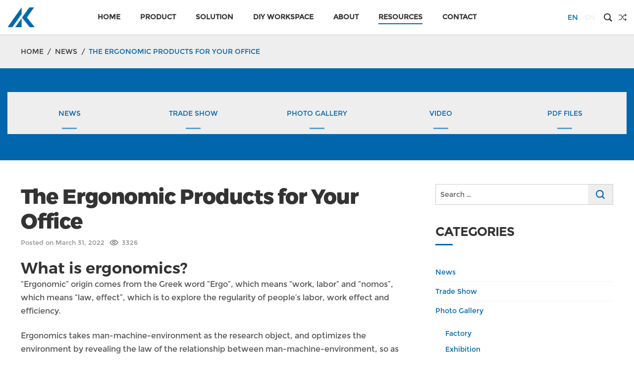

--- FILE ---
content_type: text/html; charset=UTF-8
request_url: https://www.nbaoke.com/the-ergonomic-products-for-your-office/
body_size: 29686
content:
<!doctype html>
<html lang="en-US">
<head>
<meta charset="UTF-8">
<meta name="viewport" content="width=device-width, initial-scale=1, maximum-scale=2.0">
<link rel="profile" href="http://gmpg.org/xfn/11">
<link rel="pingback" href="https://www.nbaoke.com/xmlrpc.php">
<title>The Ergonomic Products for Your Office &#8211; Aoke</title>
<meta name='robots' content='max-image-preview:large' />
	<style>img:is([sizes="auto" i], [sizes^="auto," i]) { contain-intrinsic-size: 3000px 1500px }</style>
	
<!-- Google Tag Manager for WordPress by gtm4wp.com -->
<script data-cfasync="false" data-pagespeed-no-defer>
	var gtm4wp_datalayer_name = "dataLayer";
	var dataLayer = dataLayer || [];
</script>
<!-- End Google Tag Manager for WordPress by gtm4wp.com -->		<!-- This site uses the Google Analytics by MonsterInsights plugin v9.11.1 - Using Analytics tracking - https://www.monsterinsights.com/ -->
							<script src="//www.googletagmanager.com/gtag/js?id=G-HJMBQ3J3LC"  data-cfasync="false" data-wpfc-render="false" async></script>
			<script data-cfasync="false" data-wpfc-render="false">
				var mi_version = '9.11.1';
				var mi_track_user = true;
				var mi_no_track_reason = '';
								var MonsterInsightsDefaultLocations = {"page_location":"https:\/\/www.nbaoke.com\/the-ergonomic-products-for-your-office\/"};
								if ( typeof MonsterInsightsPrivacyGuardFilter === 'function' ) {
					var MonsterInsightsLocations = (typeof MonsterInsightsExcludeQuery === 'object') ? MonsterInsightsPrivacyGuardFilter( MonsterInsightsExcludeQuery ) : MonsterInsightsPrivacyGuardFilter( MonsterInsightsDefaultLocations );
				} else {
					var MonsterInsightsLocations = (typeof MonsterInsightsExcludeQuery === 'object') ? MonsterInsightsExcludeQuery : MonsterInsightsDefaultLocations;
				}

								var disableStrs = [
										'ga-disable-G-HJMBQ3J3LC',
									];

				/* Function to detect opted out users */
				function __gtagTrackerIsOptedOut() {
					for (var index = 0; index < disableStrs.length; index++) {
						if (document.cookie.indexOf(disableStrs[index] + '=true') > -1) {
							return true;
						}
					}

					return false;
				}

				/* Disable tracking if the opt-out cookie exists. */
				if (__gtagTrackerIsOptedOut()) {
					for (var index = 0; index < disableStrs.length; index++) {
						window[disableStrs[index]] = true;
					}
				}

				/* Opt-out function */
				function __gtagTrackerOptout() {
					for (var index = 0; index < disableStrs.length; index++) {
						document.cookie = disableStrs[index] + '=true; expires=Thu, 31 Dec 2099 23:59:59 UTC; path=/';
						window[disableStrs[index]] = true;
					}
				}

				if ('undefined' === typeof gaOptout) {
					function gaOptout() {
						__gtagTrackerOptout();
					}
				}
								window.dataLayer = window.dataLayer || [];

				window.MonsterInsightsDualTracker = {
					helpers: {},
					trackers: {},
				};
				if (mi_track_user) {
					function __gtagDataLayer() {
						dataLayer.push(arguments);
					}

					function __gtagTracker(type, name, parameters) {
						if (!parameters) {
							parameters = {};
						}

						if (parameters.send_to) {
							__gtagDataLayer.apply(null, arguments);
							return;
						}

						if (type === 'event') {
														parameters.send_to = monsterinsights_frontend.v4_id;
							var hookName = name;
							if (typeof parameters['event_category'] !== 'undefined') {
								hookName = parameters['event_category'] + ':' + name;
							}

							if (typeof MonsterInsightsDualTracker.trackers[hookName] !== 'undefined') {
								MonsterInsightsDualTracker.trackers[hookName](parameters);
							} else {
								__gtagDataLayer('event', name, parameters);
							}
							
						} else {
							__gtagDataLayer.apply(null, arguments);
						}
					}

					__gtagTracker('js', new Date());
					__gtagTracker('set', {
						'developer_id.dZGIzZG': true,
											});
					if ( MonsterInsightsLocations.page_location ) {
						__gtagTracker('set', MonsterInsightsLocations);
					}
										__gtagTracker('config', 'G-HJMBQ3J3LC', {"forceSSL":"true","link_attribution":"true"} );
										window.gtag = __gtagTracker;										(function () {
						/* https://developers.google.com/analytics/devguides/collection/analyticsjs/ */
						/* ga and __gaTracker compatibility shim. */
						var noopfn = function () {
							return null;
						};
						var newtracker = function () {
							return new Tracker();
						};
						var Tracker = function () {
							return null;
						};
						var p = Tracker.prototype;
						p.get = noopfn;
						p.set = noopfn;
						p.send = function () {
							var args = Array.prototype.slice.call(arguments);
							args.unshift('send');
							__gaTracker.apply(null, args);
						};
						var __gaTracker = function () {
							var len = arguments.length;
							if (len === 0) {
								return;
							}
							var f = arguments[len - 1];
							if (typeof f !== 'object' || f === null || typeof f.hitCallback !== 'function') {
								if ('send' === arguments[0]) {
									var hitConverted, hitObject = false, action;
									if ('event' === arguments[1]) {
										if ('undefined' !== typeof arguments[3]) {
											hitObject = {
												'eventAction': arguments[3],
												'eventCategory': arguments[2],
												'eventLabel': arguments[4],
												'value': arguments[5] ? arguments[5] : 1,
											}
										}
									}
									if ('pageview' === arguments[1]) {
										if ('undefined' !== typeof arguments[2]) {
											hitObject = {
												'eventAction': 'page_view',
												'page_path': arguments[2],
											}
										}
									}
									if (typeof arguments[2] === 'object') {
										hitObject = arguments[2];
									}
									if (typeof arguments[5] === 'object') {
										Object.assign(hitObject, arguments[5]);
									}
									if ('undefined' !== typeof arguments[1].hitType) {
										hitObject = arguments[1];
										if ('pageview' === hitObject.hitType) {
											hitObject.eventAction = 'page_view';
										}
									}
									if (hitObject) {
										action = 'timing' === arguments[1].hitType ? 'timing_complete' : hitObject.eventAction;
										hitConverted = mapArgs(hitObject);
										__gtagTracker('event', action, hitConverted);
									}
								}
								return;
							}

							function mapArgs(args) {
								var arg, hit = {};
								var gaMap = {
									'eventCategory': 'event_category',
									'eventAction': 'event_action',
									'eventLabel': 'event_label',
									'eventValue': 'event_value',
									'nonInteraction': 'non_interaction',
									'timingCategory': 'event_category',
									'timingVar': 'name',
									'timingValue': 'value',
									'timingLabel': 'event_label',
									'page': 'page_path',
									'location': 'page_location',
									'title': 'page_title',
									'referrer' : 'page_referrer',
								};
								for (arg in args) {
																		if (!(!args.hasOwnProperty(arg) || !gaMap.hasOwnProperty(arg))) {
										hit[gaMap[arg]] = args[arg];
									} else {
										hit[arg] = args[arg];
									}
								}
								return hit;
							}

							try {
								f.hitCallback();
							} catch (ex) {
							}
						};
						__gaTracker.create = newtracker;
						__gaTracker.getByName = newtracker;
						__gaTracker.getAll = function () {
							return [];
						};
						__gaTracker.remove = noopfn;
						__gaTracker.loaded = true;
						window['__gaTracker'] = __gaTracker;
					})();
									} else {
										console.log("");
					(function () {
						function __gtagTracker() {
							return null;
						}

						window['__gtagTracker'] = __gtagTracker;
						window['gtag'] = __gtagTracker;
					})();
									}
			</script>
							<!-- / Google Analytics by MonsterInsights -->
		<script>
window._wpemojiSettings = {"baseUrl":"https:\/\/s.w.org\/images\/core\/emoji\/15.0.3\/72x72\/","ext":".png","svgUrl":"https:\/\/s.w.org\/images\/core\/emoji\/15.0.3\/svg\/","svgExt":".svg","source":{"concatemoji":"https:\/\/www.nbaoke.com\/wp-includes\/js\/wp-emoji-release.min.js?ver=6.7.4"}};
/*! This file is auto-generated */
!function(i,n){var o,s,e;function c(e){try{var t={supportTests:e,timestamp:(new Date).valueOf()};sessionStorage.setItem(o,JSON.stringify(t))}catch(e){}}function p(e,t,n){e.clearRect(0,0,e.canvas.width,e.canvas.height),e.fillText(t,0,0);var t=new Uint32Array(e.getImageData(0,0,e.canvas.width,e.canvas.height).data),r=(e.clearRect(0,0,e.canvas.width,e.canvas.height),e.fillText(n,0,0),new Uint32Array(e.getImageData(0,0,e.canvas.width,e.canvas.height).data));return t.every(function(e,t){return e===r[t]})}function u(e,t,n){switch(t){case"flag":return n(e,"\ud83c\udff3\ufe0f\u200d\u26a7\ufe0f","\ud83c\udff3\ufe0f\u200b\u26a7\ufe0f")?!1:!n(e,"\ud83c\uddfa\ud83c\uddf3","\ud83c\uddfa\u200b\ud83c\uddf3")&&!n(e,"\ud83c\udff4\udb40\udc67\udb40\udc62\udb40\udc65\udb40\udc6e\udb40\udc67\udb40\udc7f","\ud83c\udff4\u200b\udb40\udc67\u200b\udb40\udc62\u200b\udb40\udc65\u200b\udb40\udc6e\u200b\udb40\udc67\u200b\udb40\udc7f");case"emoji":return!n(e,"\ud83d\udc26\u200d\u2b1b","\ud83d\udc26\u200b\u2b1b")}return!1}function f(e,t,n){var r="undefined"!=typeof WorkerGlobalScope&&self instanceof WorkerGlobalScope?new OffscreenCanvas(300,150):i.createElement("canvas"),a=r.getContext("2d",{willReadFrequently:!0}),o=(a.textBaseline="top",a.font="600 32px Arial",{});return e.forEach(function(e){o[e]=t(a,e,n)}),o}function t(e){var t=i.createElement("script");t.src=e,t.defer=!0,i.head.appendChild(t)}"undefined"!=typeof Promise&&(o="wpEmojiSettingsSupports",s=["flag","emoji"],n.supports={everything:!0,everythingExceptFlag:!0},e=new Promise(function(e){i.addEventListener("DOMContentLoaded",e,{once:!0})}),new Promise(function(t){var n=function(){try{var e=JSON.parse(sessionStorage.getItem(o));if("object"==typeof e&&"number"==typeof e.timestamp&&(new Date).valueOf()<e.timestamp+604800&&"object"==typeof e.supportTests)return e.supportTests}catch(e){}return null}();if(!n){if("undefined"!=typeof Worker&&"undefined"!=typeof OffscreenCanvas&&"undefined"!=typeof URL&&URL.createObjectURL&&"undefined"!=typeof Blob)try{var e="postMessage("+f.toString()+"("+[JSON.stringify(s),u.toString(),p.toString()].join(",")+"));",r=new Blob([e],{type:"text/javascript"}),a=new Worker(URL.createObjectURL(r),{name:"wpTestEmojiSupports"});return void(a.onmessage=function(e){c(n=e.data),a.terminate(),t(n)})}catch(e){}c(n=f(s,u,p))}t(n)}).then(function(e){for(var t in e)n.supports[t]=e[t],n.supports.everything=n.supports.everything&&n.supports[t],"flag"!==t&&(n.supports.everythingExceptFlag=n.supports.everythingExceptFlag&&n.supports[t]);n.supports.everythingExceptFlag=n.supports.everythingExceptFlag&&!n.supports.flag,n.DOMReady=!1,n.readyCallback=function(){n.DOMReady=!0}}).then(function(){return e}).then(function(){var e;n.supports.everything||(n.readyCallback(),(e=n.source||{}).concatemoji?t(e.concatemoji):e.wpemoji&&e.twemoji&&(t(e.twemoji),t(e.wpemoji)))}))}((window,document),window._wpemojiSettings);
</script>
<style id='wp-emoji-styles-inline-css'>

	img.wp-smiley, img.emoji {
		display: inline !important;
		border: none !important;
		box-shadow: none !important;
		height: 1em !important;
		width: 1em !important;
		margin: 0 0.07em !important;
		vertical-align: -0.1em !important;
		background: none !important;
		padding: 0 !important;
	}
</style>
<link rel='stylesheet' id='wp-block-library-css' href='https://www.nbaoke.com/wp-includes/css/dist/block-library/style.min.css?ver=6.7.4' media='all' />
<style id='wp-block-library-theme-inline-css'>
.wp-block-audio :where(figcaption){color:#555;font-size:13px;text-align:center}.is-dark-theme .wp-block-audio :where(figcaption){color:#ffffffa6}.wp-block-audio{margin:0 0 1em}.wp-block-code{border:1px solid #ccc;border-radius:4px;font-family:Menlo,Consolas,monaco,monospace;padding:.8em 1em}.wp-block-embed :where(figcaption){color:#555;font-size:13px;text-align:center}.is-dark-theme .wp-block-embed :where(figcaption){color:#ffffffa6}.wp-block-embed{margin:0 0 1em}.blocks-gallery-caption{color:#555;font-size:13px;text-align:center}.is-dark-theme .blocks-gallery-caption{color:#ffffffa6}:root :where(.wp-block-image figcaption){color:#555;font-size:13px;text-align:center}.is-dark-theme :root :where(.wp-block-image figcaption){color:#ffffffa6}.wp-block-image{margin:0 0 1em}.wp-block-pullquote{border-bottom:4px solid;border-top:4px solid;color:currentColor;margin-bottom:1.75em}.wp-block-pullquote cite,.wp-block-pullquote footer,.wp-block-pullquote__citation{color:currentColor;font-size:.8125em;font-style:normal;text-transform:uppercase}.wp-block-quote{border-left:.25em solid;margin:0 0 1.75em;padding-left:1em}.wp-block-quote cite,.wp-block-quote footer{color:currentColor;font-size:.8125em;font-style:normal;position:relative}.wp-block-quote:where(.has-text-align-right){border-left:none;border-right:.25em solid;padding-left:0;padding-right:1em}.wp-block-quote:where(.has-text-align-center){border:none;padding-left:0}.wp-block-quote.is-large,.wp-block-quote.is-style-large,.wp-block-quote:where(.is-style-plain){border:none}.wp-block-search .wp-block-search__label{font-weight:700}.wp-block-search__button{border:1px solid #ccc;padding:.375em .625em}:where(.wp-block-group.has-background){padding:1.25em 2.375em}.wp-block-separator.has-css-opacity{opacity:.4}.wp-block-separator{border:none;border-bottom:2px solid;margin-left:auto;margin-right:auto}.wp-block-separator.has-alpha-channel-opacity{opacity:1}.wp-block-separator:not(.is-style-wide):not(.is-style-dots){width:100px}.wp-block-separator.has-background:not(.is-style-dots){border-bottom:none;height:1px}.wp-block-separator.has-background:not(.is-style-wide):not(.is-style-dots){height:2px}.wp-block-table{margin:0 0 1em}.wp-block-table td,.wp-block-table th{word-break:normal}.wp-block-table :where(figcaption){color:#555;font-size:13px;text-align:center}.is-dark-theme .wp-block-table :where(figcaption){color:#ffffffa6}.wp-block-video :where(figcaption){color:#555;font-size:13px;text-align:center}.is-dark-theme .wp-block-video :where(figcaption){color:#ffffffa6}.wp-block-video{margin:0 0 1em}:root :where(.wp-block-template-part.has-background){margin-bottom:0;margin-top:0;padding:1.25em 2.375em}
</style>
<link rel='stylesheet' id='storefront-gutenberg-blocks-css' href='https://www.nbaoke.com/wp-content/themes/aoke/assets/css/base/gutenberg-blocks.css?ver=2.8.43' media='all' />
<style id='storefront-gutenberg-blocks-inline-css'>

				.wp-block-button__link:not(.has-text-color) {
					color: #ffffff;
				}

				.wp-block-button__link:not(.has-text-color):hover,
				.wp-block-button__link:not(.has-text-color):focus,
				.wp-block-button__link:not(.has-text-color):active {
					color: #ffffff;
				}

				.wp-block-button__link:not(.has-background) {
					background-color: #0266ac;
				}

				.wp-block-button__link:not(.has-background):hover,
				.wp-block-button__link:not(.has-background):focus,
				.wp-block-button__link:not(.has-background):active {
					border-color: #004d93;
					background-color: #004d93;
				}

				.wp-block-quote footer,
				.wp-block-quote cite,
				.wp-block-quote__citation {
					color: #333333;
				}

				.wp-block-pullquote cite,
				.wp-block-pullquote footer,
				.wp-block-pullquote__citation {
					color: #333333;
				}

				.wp-block-image figcaption {
					color: #333333;
				}

				.wp-block-separator.is-style-dots::before {
					color: #333333;
				}

				.wp-block-file a.wp-block-file__button {
					color: #ffffff;
					background-color: #0266ac;
					border-color: #0266ac;
				}

				.wp-block-file a.wp-block-file__button:hover,
				.wp-block-file a.wp-block-file__button:focus,
				.wp-block-file a.wp-block-file__button:active {
					color: #ffffff;
					background-color: #004d93;
				}

				.wp-block-code,
				.wp-block-preformatted pre {
					color: #333333;
				}

				.wp-block-table:not( .has-background ):not( .is-style-stripes ) tbody tr:nth-child(2n) td {
					background-color: #fdfdfd;
				}

				.wp-block-cover .wp-block-cover__inner-container h1,
				.wp-block-cover .wp-block-cover__inner-container h2,
				.wp-block-cover .wp-block-cover__inner-container h3,
				.wp-block-cover .wp-block-cover__inner-container h4,
				.wp-block-cover .wp-block-cover__inner-container h5,
				.wp-block-cover .wp-block-cover__inner-container h6 {
					color: #ffffff;
				}
			
</style>
<style id='classic-theme-styles-inline-css'>
/*! This file is auto-generated */
.wp-block-button__link{color:#fff;background-color:#32373c;border-radius:9999px;box-shadow:none;text-decoration:none;padding:calc(.667em + 2px) calc(1.333em + 2px);font-size:1.125em}.wp-block-file__button{background:#32373c;color:#fff;text-decoration:none}
</style>
<style id='global-styles-inline-css'>
:root{--wp--preset--aspect-ratio--square: 1;--wp--preset--aspect-ratio--4-3: 4/3;--wp--preset--aspect-ratio--3-4: 3/4;--wp--preset--aspect-ratio--3-2: 3/2;--wp--preset--aspect-ratio--2-3: 2/3;--wp--preset--aspect-ratio--16-9: 16/9;--wp--preset--aspect-ratio--9-16: 9/16;--wp--preset--color--black: #000000;--wp--preset--color--cyan-bluish-gray: #abb8c3;--wp--preset--color--white: #ffffff;--wp--preset--color--pale-pink: #f78da7;--wp--preset--color--vivid-red: #cf2e2e;--wp--preset--color--luminous-vivid-orange: #ff6900;--wp--preset--color--luminous-vivid-amber: #fcb900;--wp--preset--color--light-green-cyan: #7bdcb5;--wp--preset--color--vivid-green-cyan: #00d084;--wp--preset--color--pale-cyan-blue: #8ed1fc;--wp--preset--color--vivid-cyan-blue: #0693e3;--wp--preset--color--vivid-purple: #9b51e0;--wp--preset--gradient--vivid-cyan-blue-to-vivid-purple: linear-gradient(135deg,rgba(6,147,227,1) 0%,rgb(155,81,224) 100%);--wp--preset--gradient--light-green-cyan-to-vivid-green-cyan: linear-gradient(135deg,rgb(122,220,180) 0%,rgb(0,208,130) 100%);--wp--preset--gradient--luminous-vivid-amber-to-luminous-vivid-orange: linear-gradient(135deg,rgba(252,185,0,1) 0%,rgba(255,105,0,1) 100%);--wp--preset--gradient--luminous-vivid-orange-to-vivid-red: linear-gradient(135deg,rgba(255,105,0,1) 0%,rgb(207,46,46) 100%);--wp--preset--gradient--very-light-gray-to-cyan-bluish-gray: linear-gradient(135deg,rgb(238,238,238) 0%,rgb(169,184,195) 100%);--wp--preset--gradient--cool-to-warm-spectrum: linear-gradient(135deg,rgb(74,234,220) 0%,rgb(151,120,209) 20%,rgb(207,42,186) 40%,rgb(238,44,130) 60%,rgb(251,105,98) 80%,rgb(254,248,76) 100%);--wp--preset--gradient--blush-light-purple: linear-gradient(135deg,rgb(255,206,236) 0%,rgb(152,150,240) 100%);--wp--preset--gradient--blush-bordeaux: linear-gradient(135deg,rgb(254,205,165) 0%,rgb(254,45,45) 50%,rgb(107,0,62) 100%);--wp--preset--gradient--luminous-dusk: linear-gradient(135deg,rgb(255,203,112) 0%,rgb(199,81,192) 50%,rgb(65,88,208) 100%);--wp--preset--gradient--pale-ocean: linear-gradient(135deg,rgb(255,245,203) 0%,rgb(182,227,212) 50%,rgb(51,167,181) 100%);--wp--preset--gradient--electric-grass: linear-gradient(135deg,rgb(202,248,128) 0%,rgb(113,206,126) 100%);--wp--preset--gradient--midnight: linear-gradient(135deg,rgb(2,3,129) 0%,rgb(40,116,252) 100%);--wp--preset--font-size--small: 14px;--wp--preset--font-size--medium: 23px;--wp--preset--font-size--large: 26px;--wp--preset--font-size--x-large: 42px;--wp--preset--font-size--normal: 16px;--wp--preset--font-size--huge: 37px;--wp--preset--spacing--20: 0.44rem;--wp--preset--spacing--30: 0.67rem;--wp--preset--spacing--40: 1rem;--wp--preset--spacing--50: 1.5rem;--wp--preset--spacing--60: 2.25rem;--wp--preset--spacing--70: 3.38rem;--wp--preset--spacing--80: 5.06rem;--wp--preset--shadow--natural: 6px 6px 9px rgba(0, 0, 0, 0.2);--wp--preset--shadow--deep: 12px 12px 50px rgba(0, 0, 0, 0.4);--wp--preset--shadow--sharp: 6px 6px 0px rgba(0, 0, 0, 0.2);--wp--preset--shadow--outlined: 6px 6px 0px -3px rgba(255, 255, 255, 1), 6px 6px rgba(0, 0, 0, 1);--wp--preset--shadow--crisp: 6px 6px 0px rgba(0, 0, 0, 1);}:where(.is-layout-flex){gap: 0.5em;}:where(.is-layout-grid){gap: 0.5em;}body .is-layout-flex{display: flex;}.is-layout-flex{flex-wrap: wrap;align-items: center;}.is-layout-flex > :is(*, div){margin: 0;}body .is-layout-grid{display: grid;}.is-layout-grid > :is(*, div){margin: 0;}:where(.wp-block-columns.is-layout-flex){gap: 2em;}:where(.wp-block-columns.is-layout-grid){gap: 2em;}:where(.wp-block-post-template.is-layout-flex){gap: 1.25em;}:where(.wp-block-post-template.is-layout-grid){gap: 1.25em;}.has-black-color{color: var(--wp--preset--color--black) !important;}.has-cyan-bluish-gray-color{color: var(--wp--preset--color--cyan-bluish-gray) !important;}.has-white-color{color: var(--wp--preset--color--white) !important;}.has-pale-pink-color{color: var(--wp--preset--color--pale-pink) !important;}.has-vivid-red-color{color: var(--wp--preset--color--vivid-red) !important;}.has-luminous-vivid-orange-color{color: var(--wp--preset--color--luminous-vivid-orange) !important;}.has-luminous-vivid-amber-color{color: var(--wp--preset--color--luminous-vivid-amber) !important;}.has-light-green-cyan-color{color: var(--wp--preset--color--light-green-cyan) !important;}.has-vivid-green-cyan-color{color: var(--wp--preset--color--vivid-green-cyan) !important;}.has-pale-cyan-blue-color{color: var(--wp--preset--color--pale-cyan-blue) !important;}.has-vivid-cyan-blue-color{color: var(--wp--preset--color--vivid-cyan-blue) !important;}.has-vivid-purple-color{color: var(--wp--preset--color--vivid-purple) !important;}.has-black-background-color{background-color: var(--wp--preset--color--black) !important;}.has-cyan-bluish-gray-background-color{background-color: var(--wp--preset--color--cyan-bluish-gray) !important;}.has-white-background-color{background-color: var(--wp--preset--color--white) !important;}.has-pale-pink-background-color{background-color: var(--wp--preset--color--pale-pink) !important;}.has-vivid-red-background-color{background-color: var(--wp--preset--color--vivid-red) !important;}.has-luminous-vivid-orange-background-color{background-color: var(--wp--preset--color--luminous-vivid-orange) !important;}.has-luminous-vivid-amber-background-color{background-color: var(--wp--preset--color--luminous-vivid-amber) !important;}.has-light-green-cyan-background-color{background-color: var(--wp--preset--color--light-green-cyan) !important;}.has-vivid-green-cyan-background-color{background-color: var(--wp--preset--color--vivid-green-cyan) !important;}.has-pale-cyan-blue-background-color{background-color: var(--wp--preset--color--pale-cyan-blue) !important;}.has-vivid-cyan-blue-background-color{background-color: var(--wp--preset--color--vivid-cyan-blue) !important;}.has-vivid-purple-background-color{background-color: var(--wp--preset--color--vivid-purple) !important;}.has-black-border-color{border-color: var(--wp--preset--color--black) !important;}.has-cyan-bluish-gray-border-color{border-color: var(--wp--preset--color--cyan-bluish-gray) !important;}.has-white-border-color{border-color: var(--wp--preset--color--white) !important;}.has-pale-pink-border-color{border-color: var(--wp--preset--color--pale-pink) !important;}.has-vivid-red-border-color{border-color: var(--wp--preset--color--vivid-red) !important;}.has-luminous-vivid-orange-border-color{border-color: var(--wp--preset--color--luminous-vivid-orange) !important;}.has-luminous-vivid-amber-border-color{border-color: var(--wp--preset--color--luminous-vivid-amber) !important;}.has-light-green-cyan-border-color{border-color: var(--wp--preset--color--light-green-cyan) !important;}.has-vivid-green-cyan-border-color{border-color: var(--wp--preset--color--vivid-green-cyan) !important;}.has-pale-cyan-blue-border-color{border-color: var(--wp--preset--color--pale-cyan-blue) !important;}.has-vivid-cyan-blue-border-color{border-color: var(--wp--preset--color--vivid-cyan-blue) !important;}.has-vivid-purple-border-color{border-color: var(--wp--preset--color--vivid-purple) !important;}.has-vivid-cyan-blue-to-vivid-purple-gradient-background{background: var(--wp--preset--gradient--vivid-cyan-blue-to-vivid-purple) !important;}.has-light-green-cyan-to-vivid-green-cyan-gradient-background{background: var(--wp--preset--gradient--light-green-cyan-to-vivid-green-cyan) !important;}.has-luminous-vivid-amber-to-luminous-vivid-orange-gradient-background{background: var(--wp--preset--gradient--luminous-vivid-amber-to-luminous-vivid-orange) !important;}.has-luminous-vivid-orange-to-vivid-red-gradient-background{background: var(--wp--preset--gradient--luminous-vivid-orange-to-vivid-red) !important;}.has-very-light-gray-to-cyan-bluish-gray-gradient-background{background: var(--wp--preset--gradient--very-light-gray-to-cyan-bluish-gray) !important;}.has-cool-to-warm-spectrum-gradient-background{background: var(--wp--preset--gradient--cool-to-warm-spectrum) !important;}.has-blush-light-purple-gradient-background{background: var(--wp--preset--gradient--blush-light-purple) !important;}.has-blush-bordeaux-gradient-background{background: var(--wp--preset--gradient--blush-bordeaux) !important;}.has-luminous-dusk-gradient-background{background: var(--wp--preset--gradient--luminous-dusk) !important;}.has-pale-ocean-gradient-background{background: var(--wp--preset--gradient--pale-ocean) !important;}.has-electric-grass-gradient-background{background: var(--wp--preset--gradient--electric-grass) !important;}.has-midnight-gradient-background{background: var(--wp--preset--gradient--midnight) !important;}.has-small-font-size{font-size: var(--wp--preset--font-size--small) !important;}.has-medium-font-size{font-size: var(--wp--preset--font-size--medium) !important;}.has-large-font-size{font-size: var(--wp--preset--font-size--large) !important;}.has-x-large-font-size{font-size: var(--wp--preset--font-size--x-large) !important;}
:where(.wp-block-post-template.is-layout-flex){gap: 1.25em;}:where(.wp-block-post-template.is-layout-grid){gap: 1.25em;}
:where(.wp-block-columns.is-layout-flex){gap: 2em;}:where(.wp-block-columns.is-layout-grid){gap: 2em;}
:root :where(.wp-block-pullquote){font-size: 1.5em;line-height: 1.6;}
</style>
<link rel='stylesheet' id='groovy-menu-style-css' href='https://www.nbaoke.com/wp-content/plugins/groovy-menu/assets/style/frontend.css?ver=99.3.4' media='all' />
<link rel='stylesheet' id='groovy-menu-style-fonts-groovy-28328-css' href='https://www.nbaoke.com/wp-content/uploads/groovy/fonts/groovy-28328.css?ver=99.3.4' media='all' />
<link rel='stylesheet' id='groovy-menu-style-fonts-groovy-69018-css' href='https://www.nbaoke.com/wp-content/uploads/groovy/fonts/groovy-69018.css?ver=99.3.4' media='all' />
<link rel='stylesheet' id='groovy-menu-style-fonts-groovy-socicon-css' href='https://www.nbaoke.com/wp-content/uploads/groovy/fonts/groovy-socicon.css?ver=99.3.4' media='all' />
<style id='woocommerce-inline-inline-css'>
.woocommerce form .form-row .required { visibility: visible; }
</style>
<link rel='stylesheet' id='iksm-public-style-css' href='https://www.nbaoke.com/wp-content/plugins/iks-menu-pro/assets/css/public.css?ver=1.8.3' media='all' />
<link rel='stylesheet' id='hint-css' href='https://www.nbaoke.com/wp-content/plugins/woo-smart-compare-2/assets/libs/hint/hint.min.css?ver=6.7.4' media='all' />
<link rel='stylesheet' id='perfect-scrollbar-css' href='https://www.nbaoke.com/wp-content/plugins/woo-smart-compare-2/assets/libs/perfect-scrollbar/css/perfect-scrollbar.min.css?ver=6.7.4' media='all' />
<link rel='stylesheet' id='perfect-scrollbar-wpc-css' href='https://www.nbaoke.com/wp-content/plugins/woo-smart-compare-2/assets/libs/perfect-scrollbar/css/custom-theme.css?ver=6.7.4' media='all' />
<link rel='stylesheet' id='wooscp-frontend-css' href='https://www.nbaoke.com/wp-content/plugins/woo-smart-compare-2/assets/css/frontend.css?ver=6.7.4' media='all' />
<link rel='stylesheet' id='storefront-style-css' href='https://www.nbaoke.com/wp-content/themes/aoke/style.css?ver=2.8.43' media='all' />
<style id='storefront-style-inline-css'>

			.main-navigation ul li a,
			.site-title a,
			ul.menu li a,
			.site-branding h1 a,
			button.menu-toggle,
			button.menu-toggle:hover,
			.handheld-navigation .dropdown-toggle {
				color: #333333;
			}

			button.menu-toggle,
			button.menu-toggle:hover {
				border-color: #333333;
			}

			.main-navigation ul li a:hover,
			.main-navigation ul li:hover > a,
			.site-title a:hover,
			.site-header ul.menu li.current-menu-item > a {
				color: #747474;
			}

			.site-header,
			.secondary-navigation ul ul,
			.main-navigation ul.menu > li.menu-item-has-children:after,
			.secondary-navigation ul.menu ul,
			.storefront-handheld-footer-bar,
			.storefront-handheld-footer-bar ul li > a,
			.storefront-handheld-footer-bar ul li.search .site-search,
			button.menu-toggle,
			button.menu-toggle:hover {
				background-color: #ffffff;
			}

			p.site-description,
			.site-header,
			.storefront-handheld-footer-bar {
				color: #333333;
			}

			button.menu-toggle:after,
			button.menu-toggle:before,
			button.menu-toggle span:before {
				background-color: #333333;
			}

			h1, h2, h3, h4, h5, h6, .wc-block-grid__product-title {
				color: #333333;
			}

			.widget h1 {
				border-bottom-color: #333333;
			}

			body,
			.secondary-navigation a {
				color: #333333;
			}

			.hentry .entry-header .posted-on a,
			.hentry .entry-header .post-author a,
			.hentry .entry-header .post-comments a,
			.hentry .entry-header .byline a {
				color: #383838;
			}

			a {
				color: #0268ac;
			}

			a:focus,
			button:focus,
			.button.alt:focus,
			input:focus,
			textarea:focus,
			input[type="button"]:focus,
			input[type="reset"]:focus,
			input[type="submit"]:focus,
			input[type="email"]:focus,
			input[type="tel"]:focus,
			input[type="url"]:focus,
			input[type="password"]:focus,
			input[type="search"]:focus {
				outline-color: #0268ac;
			}

			button, input[type="button"], input[type="reset"], input[type="submit"], .button, .widget a.button {
				background-color: #0266ac;
				border-color: #0266ac;
				color: #ffffff;
			}

			button:hover, input[type="button"]:hover, input[type="reset"]:hover, input[type="submit"]:hover, .button:hover, .widget a.button:hover {
				background-color: #004d93;
				border-color: #004d93;
				color: #ffffff;
			}

			button.alt, input[type="button"].alt, input[type="reset"].alt, input[type="submit"].alt, .button.alt {
				background-color: #03a9f4;
				border-color: #03a9f4;
				color: #ffffff;
			}

			button.alt:hover, input[type="button"].alt:hover, input[type="reset"].alt:hover, input[type="submit"].alt:hover, .button.alt:hover {
				background-color: #0090db;
				border-color: #0090db;
				color: #ffffff;
			}

			.pagination .page-numbers li .page-numbers.current {
				background-color: #e6e6e6;
				color: #292929;
			}

			#comments .comment-list .comment-content .comment-text {
				background-color: #f8f8f8;
			}

			.site-footer {
				background-color: #222222;
				color: #e1e1e1;
			}

			.site-footer a:not(.button):not(.components-button) {
				color: #e1e1e1;
			}

			.site-footer .storefront-handheld-footer-bar a:not(.button):not(.components-button) {
				color: #333333;
			}

			.site-footer h1, .site-footer h2, .site-footer h3, .site-footer h4, .site-footer h5, .site-footer h6, .site-footer .widget .widget-title, .site-footer .widget .widgettitle {
				color: #ffffff;
			}

			.page-template-template-homepage.has-post-thumbnail .type-page.has-post-thumbnail .entry-title {
				color: #ffffff;
			}

			.page-template-template-homepage.has-post-thumbnail .type-page.has-post-thumbnail .entry-content {
				color: #ffffff;
			}

			.wc-block-components-button:not(.is-link) {
				background-color: #03a9f4;
				color: #ffffff;
			}

			.wc-block-components-button:not(.is-link):hover,
			.wc-block-components-button:not(.is-link):focus,
			.wc-block-components-button:not(.is-link):active {
				background-color: #0090db;
				color: #ffffff;
			}

			.wc-block-components-button:not(.is-link):disabled {
				background-color: #03a9f4;
				color: #ffffff;
			}

			.wc-block-cart__submit-container {
				background-color: #ffffff;
			}

			.wc-block-cart__submit-container::before {
				color: rgba(220,220,220,0.5);
			}

			.wc-block-components-order-summary-item__quantity {
				background-color: #ffffff;
				border-color: #333333;
				box-shadow: 0 0 0 2px #ffffff;
				color: #333333;
			}

			@media screen and ( min-width: 768px ) {
				.secondary-navigation ul.menu a:hover {
					color: #4c4c4c;
				}

				.secondary-navigation ul.menu a {
					color: #333333;
				}

				.main-navigation ul.menu ul.sub-menu,
				.main-navigation ul.nav-menu ul.children {
					background-color: #f0f0f0;
				}

				.site-header {
					border-bottom-color: #f0f0f0;
				}
			}
</style>
<link rel='stylesheet' id='storefront-icons-css' href='https://www.nbaoke.com/wp-content/themes/aoke/assets/css/base/icons.css?ver=2.8.43' media='all' />
<link rel='stylesheet' id='litebox-style-css' href='https://www.nbaoke.com/wp-content/themes/aoke/assets/css/aoke/litebox.css?ver=2.8.43' media='all' />
<link rel='stylesheet' id='storefront-woocommerce-style-css' href='https://www.nbaoke.com/wp-content/themes/aoke/assets/css/woocommerce/woocommerce.css?ver=2.8.43' media='all' />
<style id='storefront-woocommerce-style-inline-css'>

			a.cart-contents,
			.site-header-cart .widget_shopping_cart a {
				color: #333333;
			}

			a.cart-contents:hover,
			.site-header-cart .widget_shopping_cart a:hover,
			.site-header-cart:hover > li > a {
				color: #747474;
			}

			table.cart td.product-remove,
			table.cart td.actions {
				border-top-color: #ffffff;
			}

			.storefront-handheld-footer-bar ul li.cart .count {
				background-color: #333333;
				color: #ffffff;
				border-color: #ffffff;
			}

			.woocommerce-tabs ul.tabs li.active a,
			ul.products li.product .price,
			.onsale,
			.wc-block-grid__product-onsale,
			.widget_search form:before,
			.widget_product_search form:before {
				color: #333333;
			}

			.woocommerce-breadcrumb a,
			a.woocommerce-review-link,
			.product_meta a {
				color: #383838;
			}

			.wc-block-grid__product-onsale,
			.onsale {
				border-color: #333333;
			}

			.star-rating span:before,
			.quantity .plus, .quantity .minus,
			p.stars a:hover:after,
			p.stars a:after,
			.star-rating span:before,
			#payment .payment_methods li input[type=radio]:first-child:checked+label:before {
				color: #0268ac;
			}

			.widget_price_filter .ui-slider .ui-slider-range,
			.widget_price_filter .ui-slider .ui-slider-handle {
				background-color: #0268ac;
			}

			.order_details {
				background-color: #f8f8f8;
			}

			.order_details > li {
				border-bottom: 1px dotted #e3e3e3;
			}

			.order_details:before,
			.order_details:after {
				background: -webkit-linear-gradient(transparent 0,transparent 0),-webkit-linear-gradient(135deg,#f8f8f8 33.33%,transparent 33.33%),-webkit-linear-gradient(45deg,#f8f8f8 33.33%,transparent 33.33%)
			}

			#order_review {
				background-color: #ffffff;
			}

			#payment .payment_methods > li .payment_box,
			#payment .place-order {
				background-color: #fafafa;
			}

			#payment .payment_methods > li:not(.woocommerce-notice) {
				background-color: #f5f5f5;
			}

			#payment .payment_methods > li:not(.woocommerce-notice):hover {
				background-color: #f0f0f0;
			}

			.woocommerce-pagination .page-numbers li .page-numbers.current {
				background-color: #e6e6e6;
				color: #292929;
			}

			.wc-block-grid__product-onsale,
			.onsale,
			.woocommerce-pagination .page-numbers li .page-numbers:not(.current) {
				color: #333333;
			}

			p.stars a:before,
			p.stars a:hover~a:before,
			p.stars.selected a.active~a:before {
				color: #333333;
			}

			p.stars.selected a.active:before,
			p.stars:hover a:before,
			p.stars.selected a:not(.active):before,
			p.stars.selected a.active:before {
				color: #0268ac;
			}

			.single-product div.product .woocommerce-product-gallery .woocommerce-product-gallery__trigger {
				background-color: #0266ac;
				color: #ffffff;
			}

			.single-product div.product .woocommerce-product-gallery .woocommerce-product-gallery__trigger:hover {
				background-color: #004d93;
				border-color: #004d93;
				color: #ffffff;
			}

			.button.added_to_cart:focus,
			.button.wc-forward:focus {
				outline-color: #0268ac;
			}

			.added_to_cart,
			.site-header-cart .widget_shopping_cart a.button,
			.wc-block-grid__products .wc-block-grid__product .wp-block-button__link {
				background-color: #0266ac;
				border-color: #0266ac;
				color: #ffffff;
			}

			.added_to_cart:hover,
			.site-header-cart .widget_shopping_cart a.button:hover,
			.wc-block-grid__products .wc-block-grid__product .wp-block-button__link:hover {
				background-color: #004d93;
				border-color: #004d93;
				color: #ffffff;
			}

			.added_to_cart.alt, .added_to_cart, .widget a.button.checkout {
				background-color: #03a9f4;
				border-color: #03a9f4;
				color: #ffffff;
			}

			.added_to_cart.alt:hover, .added_to_cart:hover, .widget a.button.checkout:hover {
				background-color: #0090db;
				border-color: #0090db;
				color: #ffffff;
			}

			.button.loading {
				color: #0266ac;
			}

			.button.loading:hover {
				background-color: #0266ac;
			}

			.button.loading:after {
				color: #ffffff;
			}

			@media screen and ( min-width: 768px ) {
				.site-header-cart .widget_shopping_cart,
				.site-header .product_list_widget li .quantity {
					color: #333333;
				}

				.site-header-cart .widget_shopping_cart .buttons,
				.site-header-cart .widget_shopping_cart .total {
					background-color: #f5f5f5;
				}

				.site-header-cart .widget_shopping_cart {
					background-color: #f0f0f0;
				}
			}
				.storefront-product-pagination a {
					color: #333333;
					background-color: #ffffff;
				}
				.storefront-sticky-add-to-cart {
					color: #333333;
					background-color: #ffffff;
				}

				.storefront-sticky-add-to-cart a:not(.button) {
					color: #333333;
				}
</style>
<link rel='stylesheet' id='groovy-menu-preset-style-179-css' href='https://www.nbaoke.com/wp-content/uploads/groovy/preset_179.css?ver=13ad070ff731332aee36a569e8190821' media='all' />
<link rel='stylesheet' id='mlk_pc/css/woocommerce-css' href='https://www.nbaoke.com/wp-content/plugins/product-configurator-for-woocommerce/assets/css/woocommerce.css?ver=91.3.0' media='all' />
<script src="https://www.nbaoke.com/wp-content/plugins/google-analytics-for-wordpress/assets/js/frontend-gtag.min.js?ver=9.11.1" id="monsterinsights-frontend-script-js" async data-wp-strategy="async"></script>
<script data-cfasync="false" data-wpfc-render="false" id='monsterinsights-frontend-script-js-extra'>var monsterinsights_frontend = {"js_events_tracking":"true","download_extensions":"doc,pdf,ppt,zip,xls,docx,pptx,xlsx","inbound_paths":"[{\"path\":\"\\\/go\\\/\",\"label\":\"affiliate\"},{\"path\":\"\\\/recommend\\\/\",\"label\":\"affiliate\"}]","home_url":"https:\/\/www.nbaoke.com","hash_tracking":"false","v4_id":"G-HJMBQ3J3LC"};</script>
<script src="https://www.nbaoke.com/wp-includes/js/jquery/jquery.min.js?ver=3.7.1" id="jquery-core-js"></script>
<script src="https://www.nbaoke.com/wp-includes/js/jquery/jquery-migrate.min.js?ver=3.4.1" id="jquery-migrate-js"></script>
<script src="https://www.nbaoke.com/wp-content/plugins/woocommerce/assets/js/jquery-blockui/jquery.blockUI.min.js?ver=2.7.0-wc.8.7.2" id="jquery-blockui-js" defer data-wp-strategy="defer"></script>
<script src="https://www.nbaoke.com/wp-content/plugins/woocommerce/assets/js/js-cookie/js.cookie.min.js?ver=2.1.4-wc.8.7.2" id="js-cookie-js" defer data-wp-strategy="defer"></script>
<script id="woocommerce-js-extra">
var woocommerce_params = {"ajax_url":"\/wp-admin\/admin-ajax.php","wc_ajax_url":"\/?wc-ajax=%%endpoint%%"};
</script>
<script src="https://www.nbaoke.com/wp-content/plugins/woocommerce/assets/js/frontend/woocommerce.min.js?ver=8.7.2" id="woocommerce-js" defer data-wp-strategy="defer"></script>
<script src="https://www.nbaoke.com/wp-content/plugins/iks-menu-pro/assets/js/public.js?ver=1.8.3" id="iksm-public-script-js"></script>
<script src="https://www.nbaoke.com/wp-content/plugins/iks-menu-pro/assets/js/menu.js?ver=1.8.3" id="iksm-menu-script-js"></script>
<script id="mkl_pc/general-js-extra">
var mkl_pc_general = {"ajaxurl":"https:\/\/www.nbaoke.com\/wp-admin\/admin-ajax.php"};
</script>
<script src="https://www.nbaoke.com/wp-content/plugins/product-configurator-for-woocommerce/assets/js/general.min.js?ver=1710472425" id="mkl_pc/general-js"></script>
<link rel="https://api.w.org/" href="https://www.nbaoke.com/wp-json/" /><link rel="alternate" title="JSON" type="application/json" href="https://www.nbaoke.com/wp-json/wp/v2/posts/3788" /><link rel="canonical" href="https://www.nbaoke.com/the-ergonomic-products-for-your-office/" />
<link rel="alternate" title="oEmbed (JSON)" type="application/json+oembed" href="https://www.nbaoke.com/wp-json/oembed/1.0/embed?url=https%3A%2F%2Fwww.nbaoke.com%2Fthe-ergonomic-products-for-your-office%2F" />
<link rel="alternate" title="oEmbed (XML)" type="text/xml+oembed" href="https://www.nbaoke.com/wp-json/oembed/1.0/embed?url=https%3A%2F%2Fwww.nbaoke.com%2Fthe-ergonomic-products-for-your-office%2F&#038;format=xml" />

<!-- Google Tag Manager for WordPress by gtm4wp.com -->
<!-- GTM Container placement set to automatic -->
<script data-cfasync="false" data-pagespeed-no-defer type="text/javascript">
	var dataLayer_content = {"pagePostType":"post","pagePostType2":"single-post","pageCategory":["news"],"pagePostAuthor":"repick"};
	dataLayer.push( dataLayer_content );
</script>
<script data-cfasync="false">
(function(w,d,s,l,i){w[l]=w[l]||[];w[l].push({'gtm.start':
new Date().getTime(),event:'gtm.js'});var f=d.getElementsByTagName(s)[0],
j=d.createElement(s),dl=l!='dataLayer'?'&l='+l:'';j.async=true;j.src=
'//www.googletagmanager.com/gtm.js?id='+i+dl;f.parentNode.insertBefore(j,f);
})(window,document,'script','dataLayer','GTM-KVZKC62K');
</script>
<!-- End Google Tag Manager for WordPress by gtm4wp.com --><style type="text/css" id="iksm-dynamic-style"></style>	<noscript><style>.woocommerce-product-gallery{ opacity: 1 !important; }</style></noscript>
	<style type="text/css" id="iksm-dynamic-style"></style><style type="text/css">.wpgs-gallery-caption{color:#000000;text-align:center;font-size:16px;line-height:20px;}.wpgs-video-wrapper{padding-bottom:85%;}</style>
<!-- Global site tag (gtag.js) - Google Analytics -->
<script async src="https://www.googletagmanager.com/gtag/js?id=G-2TB669BYTC"></script>
<script>
  window.dataLayer = window.dataLayer || [];
  function gtag(){dataLayer.push(arguments);}
  gtag('js', new Date());

  gtag('config', 'G-2TB669BYTC');
</script>
<meta name="baidu-site-verification" content="codeva-aHOqzhs6SB" />
</head>

<body class="post-template-default single single-post postid-3788 single-format-standard wp-custom-logo wp-embed-responsive theme-aoke groovy_menu_99-3-4 woocommerce-no-js group-blog storefront-align-wide right-sidebar woocommerce-active">


<!-- GTM Container placement set to automatic -->
<!-- Google Tag Manager (noscript) -->
				<noscript><iframe src="https://www.googletagmanager.com/ns.html?id=GTM-KVZKC62K" height="0" width="0" style="display:none;visibility:hidden" aria-hidden="true"></iframe></noscript>
<!-- End Google Tag Manager (noscript) -->
<style>.gm-navbar .gm-menu-item__txt{
  font-weight: bold;
}
.gm-navbar .gm-dropdown-menu-wrapper>ul>li{
	overflow-y: hidden;
}</style>
	<header class="gm-navbar gm-preset-id-179 gm-navbar--align-left gm-navbar--style-1 gm-top-links-align-center gm-navbar--toolbar-false gm-navbar--hide-gm-caret gm-dropdown-hover-style-default gm-dropdown-appearance-fade-in-out gm-dropdown-with-scrollbar"
	        id="gm-69715c4f3211b" data-version="99.3.4">
		<div class="gm-wrapper"><div class="gm-inner">
				<div class="gm-inner-bg"></div>
				<div class="gm-container"><div class="gm-logo"><a href="https://www.nbaoke.com/" ><img src="https://www.nbaoke.com/wp-content/uploads/2023/07/logo2.png" width="148" height="106" class="gm-logo__img gm-logo__img-default" alt="" /><img src="https://www.nbaoke.com/wp-content/uploads/2023/07/logo2.png" width="148" height="106" class="gm-logo__img gm-logo__img-sticky" alt="" /><img src="https://www.nbaoke.com/wp-content/uploads/2023/07/logo2.png" width="148" height="106" class="gm-logo__img gm-logo__img-mobile" alt="" /></a></div><span class="gm-menu-btn">
						<span class="gm-menu-btn__inner">	<i class="fa fa-bars"></i>
					</span>
					</span><div class="gm-main-menu-wrapper">
						<nav id="gm-main-menu"><ul id="menu-%e4%b8%bb%e8%8f%9c%e5%8d%95" class="gm-navbar-nav"><li id="menu-item-2423" class="menu-item menu-item-type-post_type menu-item-object-page menu-item-home gm-menu-item gm-menu-item--lvl-0"><a href="https://www.nbaoke.com/" class="gm-anchor"><span class="gm-menu-item__txt-wrapper"><span class="gm-menu-item__txt">HOME</span></span></a></li>
<li id="menu-item-5265" class="menu-item menu-item-type-taxonomy menu-item-object-product_cat menu-item-has-children gm-menu-item gm-menu-item--lvl-0 gm-dropdown mega-gm-dropdown"><a href="https://www.nbaoke.com/product-category/classic-series/" class="gm-anchor gm-dropdown-toggle"><span class="gm-menu-item__txt-wrapper"><span class="gm-menu-item__txt">Product</span></span><span class="gm-caret"><i class="fa fa-fw fa-angle-down"></i></span></a>
<div class="gm-dropdown-menu-wrapper"><ul class="gm-dropdown-menu gm-dropdown-menu--lvl-1" >
<li><div class="gm-mega-menu-wrapper"><div class="gm-grid-container"><div class="gm-grid-row"><div class="gm-mega-menu__item mobile-grid-100 grid-100"><div class="gm-mega-menu__item__title"></div>
<div class="am-menu-sub">
  <div class="clearfix">
    <div class="fl">
      <b>PRODUCT</b>
      <p>
        Backed by a reliable R&amp;D team, extensive production capacity, Aoke empowers customers around the world to
        enjoy a more health-conscious working space.
      </p>
      <a href="/products" class="p_a"><span>View More</span></a>
    </div>
    <div class="fr fen6">
      <a href="/product-category/classic-series/">
        <div class="img img1">
        </div>
        <b>Classic Series</b>
      </a>
      <a href="/product-category/whole-desk-series/">
        <div class="img img2">
        </div>
        <b>Whole Desk Series</b>
      </a>
      <a href="/product-category/desk-converter-series/">
        <div class="img img5">
        </div>
        <b>Standing Desk Converter Series</b>
      </a>
      <a href="/product-category/accessories/">
        <div class="img img6">
        </div>
        <b>Accessories</b>
      </a>
    </div>
  </div>
</div>
</div></div></div></div></li></ul></div>
</li>
<li id="menu-item-2667" class="menu-item menu-item-type-post_type menu-item-object-page menu-item-has-children gm-menu-item gm-menu-item--lvl-0 gm-dropdown mega-gm-dropdown"><a href="https://www.nbaoke.com/market/" class="gm-anchor gm-dropdown-toggle"><span class="gm-menu-item__txt-wrapper"><span class="gm-menu-item__txt">Solution</span></span><span class="gm-caret"><i class="fa fa-fw fa-angle-down"></i></span></a>
<div class="gm-dropdown-menu-wrapper"><ul class="gm-dropdown-menu gm-dropdown-menu--lvl-1" >
<li><div class="gm-mega-menu-wrapper"><div class="gm-grid-container"><div class="gm-grid-row"><div class="gm-mega-menu__item mobile-grid-100 grid-100"><div class="gm-mega-menu__item__title"></div>
<div class="am-menu-sub">
	<div class="clearfix">
		<div class="fl">
			<b>Solution</b>
			<p>
				AOKE&#8217;s smart office products have been widely used in home and office scenario for both B2B and B2C distribution channels.
			</p>
			<a href="/market" class="p_a"><span>View More</span></a>
		</div>
		<div class="fr fen2 imgf">
			<a href="/market/"><div class="img img7"></div><b>Market</b></a>
                        <a href="/solution/"><div class="img img8"></div><b>Ergonomic Workspace Solution</b></a>
		</div>
	</div>
</div>
</div></div></div></div></li></ul></div>
</li>
<li id="menu-item-203" class="menu-item menu-item-type-custom menu-item-object-custom menu-item-has-children gm-menu-item gm-menu-item--lvl-0 gm-dropdown mega-gm-dropdown"><a href="/product/diy" class="gm-anchor gm-dropdown-toggle"><span class="gm-menu-item__txt-wrapper"><span class="gm-menu-item__txt">DIY WORKSPACE</span></span><span class="gm-caret"><i class="fa fa-fw fa-angle-down"></i></span></a>
<div class="gm-dropdown-menu-wrapper"><ul class="gm-dropdown-menu gm-dropdown-menu--lvl-1" >
<li><div class="gm-mega-menu-wrapper"><div class="gm-grid-container"><div class="gm-grid-row"><div class="gm-mega-menu__item mobile-grid-100 grid-100"><div class="gm-mega-menu__item__title"></div>
<div class="am-menu-sub">
	<div class="clearfix">
		<div class="fl">
			<b>Build workspace</b>
			<p>AOKE offers a wide variety of products such as lifting frames, standing desk converters, monitor arms, mobile pedestals in different styles, models, and colors, so you can select the perfect combination to build a unique working space for your business.
			</p>
			<a href="/product/build/" class="p_a"><span>View More</span></a>
		</div>
		<div class="fr imgl">
			<a href="/market/b2b-market/">
			<figure class="wp-block-image size-large"><img fetchpriority="high" decoding="async" width="1280" height="720" src="http://nbaoke.com/wp-content/uploads/2020/12/AK2YJYT-TYZB3.gif" alt="" class="wp-image-1254"/></figure></a>
		</div>
	</div>
</div>
</div></div></div></div></li></ul></div>
</li>
<li id="menu-item-74" class="menu-item menu-item-type-post_type menu-item-object-page menu-item-has-children gm-menu-item gm-menu-item--lvl-0 gm-dropdown mega-gm-dropdown"><a href="https://www.nbaoke.com/about/" class="gm-anchor gm-dropdown-toggle"><span class="gm-menu-item__txt-wrapper"><span class="gm-menu-item__txt">ABOUT</span></span><span class="gm-caret"><i class="fa fa-fw fa-angle-down"></i></span></a>
<div class="gm-dropdown-menu-wrapper"><ul class="gm-dropdown-menu gm-dropdown-menu--lvl-1" >
<li><div class="gm-mega-menu-wrapper"><div class="gm-grid-container"><div class="gm-grid-row"><div class="gm-mega-menu__item mobile-grid-100 grid-100"><div class="gm-mega-menu__item__title"></div>
<div class="am-menu-sub">
	<div class="clearfix">
		<div class="fl">
			<b>ABOUT AOKE</b>
			<p>
				We are a global designer and manufacturer of linear actuators, lifting columns, height adjustable desks, and other ergonomic accessories since 2012.
			</p>
			<a href="/about" class="p_a"><span>View More</span></a>
		</div>
		<div class="fr fen6 imgf">
			<a href="/about">
			<div class="img img10">
			</div>
			<b>Company Overview</b></a>
			<a href="/about/network/">
			<div class="img img11">
			</div>
			<b>Sales Network</b></a>
			<a href="/about/factory/">
			<div class="img img12">
			</div>
			<b>Factory and Showroom</b></a>
			<a href="/about/quality/">
			<div class="img img13">
			</div>
			<b>Quality Control</b></a>
			<a href="/about/certifications/">
			<div class="img img15">
			</div>
			<b>Certifications</b></a>
			<a href="/about/faq/">
			<div class="img img14">
			</div>
			<b>FAQ</b></a>
		</div>
	</div>
</div>
</div></div></div></div></li></ul></div>
</li>
<li id="menu-item-2424" class="menu-item menu-item-type-taxonomy menu-item-object-category current-post-ancestor current-menu-parent current-post-parent menu-item-has-children gm-menu-item gm-menu-item--lvl-0 gm-dropdown mega-gm-dropdown"><a href="https://www.nbaoke.com/category/news/" class="gm-anchor gm-dropdown-toggle"><span class="gm-menu-item__txt-wrapper"><span class="gm-menu-item__txt">Resources</span></span><span class="gm-caret"><i class="fa fa-fw fa-angle-down"></i></span></a>
<div class="gm-dropdown-menu-wrapper"><ul class="gm-dropdown-menu gm-dropdown-menu--lvl-1" >
<li><div class="gm-mega-menu-wrapper"><div class="gm-grid-container"><div class="gm-grid-row"><div class="gm-mega-menu__item mobile-grid-100 grid-100"><div class="gm-mega-menu__item__title"></div>
<div class="am-menu-sub">
	<div class="clearfix">
		<div class="fl">
			<b>Resources</b>
			<p>
				The hot and latest product news and company events of AOKE.
			</p>
			<a href="/resources/" class="p_a"><span>View More</span></a>
		</div>
		<div class="fr fen5 imgf">
			<a href="/category/news/"><div class="img img26"></div><b>News</b></a>
			<a href="/category/trade-show/"><div class="img img17"></div><b>Trade Show</b></a>
			<a href="/category/photo-gallery/"><div class="img img28"></div><b>Photo Gallery</b></a>
			<a href="/category/video/"><div class="img img29"></div><b>Video</b></a>
			<a href="/category/pdf-files/"><div class="img img30"></div><b>PDF Files</b></a>
		</div>
	</div>
</div>
</div></div></div></div></li></ul></div>
</li>
<li id="menu-item-73" class="menu-item menu-item-type-post_type menu-item-object-page gm-menu-item gm-menu-item--lvl-0"><a href="https://www.nbaoke.com/contact/" class="gm-anchor"><span class="gm-menu-item__txt-wrapper"><span class="gm-menu-item__txt">CONTACT</span></span></a></li>
</ul></nav><div class="gm-actions"><div class="m-leng"><a href="https://www.nbaoke.com" class="on">EN</a>/<a href="https://www.nbaoke.com/cn/">CN</a></div><div class="gm-search fullscreen">
										<i class="gmi gmi-zoom-search"></i>
										<span class="gm-search__txt">Search</span><div class="gm-search__fullscreen-container gm-hidden">
										<span class="gm-search__close"><svg height="32" width="32" xmlns="http://www.w3.org/2000/svg" viewBox="0 0 32 32">
    <path fill-rule="evenodd" d="M 16 32 C 7.16 32 0 24.84 0 16 C 0 7.16 7.16 0 16 0 C 24.84 0 32 7.16 32 16 C 32 24.84 24.84 32 16 32 Z M 16 2 C 8.27 2 2 8.27 2 16 C 2 23.73 8.27 30 16 30 C 23.73 30 30 23.73 30 16 C 30 8.27 23.73 2 16 2 Z M 17.35 16 C 17.35 16 20.71 19.37 20.71 19.37 C 21.09 19.74 21.09 20.34 20.71 20.71 C 20.34 21.09 19.74 21.09 19.37 20.71 C 19.37 20.71 16 17.35 16 17.35 C 16 17.35 12.63 20.71 12.63 20.71 C 12.26 21.09 11.66 21.09 11.29 20.71 C 10.91 20.34 10.91 19.74 11.29 19.37 C 11.29 19.37 14.65 16 14.65 16 C 14.65 16 11.29 12.63 11.29 12.63 C 10.91 12.26 10.91 11.66 11.29 11.29 C 11.66 10.91 12.26 10.91 12.63 11.29 C 12.63 11.29 16 14.65 16 14.65 C 16 14.65 19.37 11.29 19.37 11.29 C 19.74 10.91 20.34 10.91 20.71 11.29 C 21.09 11.66 21.09 12.26 20.71 12.63 C 20.71 12.63 17.35 16 17.35 16 Z" />
</svg></span>

										<div class="gm-search__inner"><span class="gm-search__alpha">START TYPING AND PRESS ENTER TO SEARCH</span>							<div class="gm-search-wrapper">							<form action="https://www.nbaoke.com/"
												      method="get"
												      class="gm-search-wrapper-form">
													<div class="gm-form-group">
														<input type="text" name="s" class="gm-search__input">
														
														<button type="submit" class="gm-search-btn">
															<i class="fa fa-search"></i>
														</button>
													</div>
												</form>							</div>
										</div>
									</div>				</div><div class="gm-minicart open-compare-btn"><i class="groovy-69018-shuffle"><span class="gm-search__txt">Compare</span></i></div></div></div>
				</div>
			</div>
		</div>
		<div class="gm-padding"></div>
	</header><aside class="gm-navigation-drawer gm-navigation-drawer--mobile gm-hidden"><div class="gm-grid-container d-flex flex-column h-100"><div class="gm-mobile-menu-container"><ul id="menu-%e7%a7%bb%e5%8a%a8%e7%ab%af%e4%b8%bb%e8%8f%9c%e5%8d%95" class="gm-navbar-nav"><li id="menu-item-2743" class="menu-item menu-item-type-post_type menu-item-object-page menu-item-home gm-menu-item gm-menu-item--lvl-0"><a href="https://www.nbaoke.com/" class="gm-anchor"><span class="gm-menu-item__txt-wrapper"><span class="gm-menu-item__txt">HOME</span></span></a></li>
<li id="menu-item-2745" class="menu-item menu-item-type-taxonomy menu-item-object-product_cat menu-item-has-children gm-menu-item gm-menu-item--lvl-0 gm-dropdown"><a href="https://www.nbaoke.com/product-category/uncated/" class="gm-anchor gm-dropdown-toggle"><span class="gm-menu-item__txt-wrapper"><span class="gm-menu-item__txt">PRODUCT</span></span><span class="gm-caret"><i class="fa fa-fw fa-angle-down"></i></span></a>
<div class="gm-dropdown-menu-wrapper"><div class="gm-dropdown-menu-title"></div><ul class="gm-dropdown-menu gm-dropdown-menu--lvl-1" >
	<li id="menu-item-2747" class="menu-item menu-item-type-taxonomy menu-item-object-product_cat gm-menu-item gm-menu-item--lvl-1"><a href="https://www.nbaoke.com/product-category/new-arrivals/" class="gm-anchor gm-menu-item__link"><span class="gm-menu-item__txt-wrapper"><span class="gm-menu-item__txt">New Arrivals</span></span></a></li>
	<li id="menu-item-2748" class="menu-item menu-item-type-taxonomy menu-item-object-product_cat menu-item-has-children gm-menu-item gm-menu-item--lvl-1 gm-dropdown gm-dropdown-submenu"><a href="https://www.nbaoke.com/product-category/classic-series/" class="gm-anchor gm-dropdown-toggle gm-menu-item__link"><span class="gm-menu-item__txt-wrapper"><span class="gm-menu-item__txt">Classic Series</span></span><span class="gm-caret"><i class="fa fa-fw fa-angle-right"></i></span></a>
	<div class="gm-dropdown-menu-wrapper"><div class="gm-dropdown-menu-title"></div><ul class="gm-dropdown-menu gm-dropdown-menu--lvl-2" >
		<li id="menu-item-5077" class="menu-item menu-item-type-taxonomy menu-item-object-product_cat gm-menu-item gm-menu-item--lvl-2"><a href="https://www.nbaoke.com/product-category/classic-series/dual-motor-desk-frame/" class="gm-anchor gm-menu-item__link"><span class="gm-menu-item__txt-wrapper"><span class="gm-menu-item__txt">Dual-Motor Standing Desk frame</span></span></a></li>
		<li id="menu-item-5078" class="menu-item menu-item-type-taxonomy menu-item-object-product_cat gm-menu-item gm-menu-item--lvl-2"><a href="https://www.nbaoke.com/product-category/classic-series/single-motor/" class="gm-anchor gm-menu-item__link"><span class="gm-menu-item__txt-wrapper"><span class="gm-menu-item__txt">Single-motor Standing Desk frame</span></span></a></li>
		<li id="menu-item-2755" class="menu-item menu-item-type-taxonomy menu-item-object-product_cat gm-menu-item gm-menu-item--lvl-2"><a href="https://www.nbaoke.com/product-category/classic-series/manual-crank-adjustable-desk/" class="gm-anchor gm-menu-item__link"><span class="gm-menu-item__txt-wrapper"><span class="gm-menu-item__txt">Manual Crank Standing Desk Frame</span></span></a></li>
		<li id="menu-item-5076" class="menu-item menu-item-type-taxonomy menu-item-object-product_cat gm-menu-item gm-menu-item--lvl-2"><a href="https://www.nbaoke.com/product-category/classic-series/triple-motor-adjustable-desk/" class="gm-anchor gm-menu-item__link"><span class="gm-menu-item__txt-wrapper"><span class="gm-menu-item__txt">Triple-Motor Standing Desk Frame</span></span></a></li>
		<li id="menu-item-5075" class="menu-item menu-item-type-taxonomy menu-item-object-product_cat gm-menu-item gm-menu-item--lvl-2"><a href="https://www.nbaoke.com/product-category/classic-series/combination-workstation/" class="gm-anchor gm-menu-item__link"><span class="gm-menu-item__txt-wrapper"><span class="gm-menu-item__txt">Combination Workstation Desk Frame</span></span></a></li>
	</ul></div>
</li>
	<li id="menu-item-5079" class="menu-item menu-item-type-taxonomy menu-item-object-product_cat menu-item-has-children gm-menu-item gm-menu-item--lvl-1 gm-dropdown gm-dropdown-submenu"><a href="https://www.nbaoke.com/product-category/whole-desk-series/" class="gm-anchor gm-dropdown-toggle gm-menu-item__link"><span class="gm-menu-item__txt-wrapper"><span class="gm-menu-item__txt">Whole Desk Series</span></span><span class="gm-caret"><i class="fa fa-fw fa-angle-right"></i></span></a>
	<div class="gm-dropdown-menu-wrapper"><div class="gm-dropdown-menu-title"></div><ul class="gm-dropdown-menu gm-dropdown-menu--lvl-2" >
		<li id="menu-item-5084" class="menu-item menu-item-type-taxonomy menu-item-object-product_cat gm-menu-item gm-menu-item--lvl-2"><a href="https://www.nbaoke.com/product-category/whole-desk-series/touchscreen-glass-desk/" class="gm-anchor gm-menu-item__link"><span class="gm-menu-item__txt-wrapper"><span class="gm-menu-item__txt">Touchscreen Glass Desk</span></span></a></li>
		<li id="menu-item-5082" class="menu-item menu-item-type-taxonomy menu-item-object-product_cat gm-menu-item gm-menu-item--lvl-2"><a href="https://www.nbaoke.com/product-category/whole-desk-series/gaming-desk/" class="gm-anchor gm-menu-item__link"><span class="gm-menu-item__txt-wrapper"><span class="gm-menu-item__txt">Gaming Desk</span></span></a></li>
		<li id="menu-item-5083" class="menu-item menu-item-type-taxonomy menu-item-object-product_cat gm-menu-item gm-menu-item--lvl-2"><a href="https://www.nbaoke.com/product-category/whole-desk-series/multimedia-sound-desk/" class="gm-anchor gm-menu-item__link"><span class="gm-menu-item__txt-wrapper"><span class="gm-menu-item__txt">Multimedia Sound Desk</span></span></a></li>
		<li id="menu-item-2754" class="menu-item menu-item-type-taxonomy menu-item-object-product_cat gm-menu-item gm-menu-item--lvl-2"><a href="https://www.nbaoke.com/product-category/whole-desk-series/pneumatic-adjustable-desk/" class="gm-anchor gm-menu-item__link"><span class="gm-menu-item__txt-wrapper"><span class="gm-menu-item__txt">Pneumatic Standing Desk</span></span></a></li>
	</ul></div>
</li>
	<li id="menu-item-2759" class="menu-item menu-item-type-taxonomy menu-item-object-product_cat menu-item-has-children gm-menu-item gm-menu-item--lvl-1 gm-dropdown gm-dropdown-submenu"><a href="https://www.nbaoke.com/product-category/desk-converter-series/" class="gm-anchor gm-dropdown-toggle gm-menu-item__link"><span class="gm-menu-item__txt-wrapper"><span class="gm-menu-item__txt">Desk Converter Series</span></span><span class="gm-caret"><i class="fa fa-fw fa-angle-right"></i></span></a>
	<div class="gm-dropdown-menu-wrapper"><div class="gm-dropdown-menu-title"></div><ul class="gm-dropdown-menu gm-dropdown-menu--lvl-2" >
		<li id="menu-item-2760" class="menu-item menu-item-type-taxonomy menu-item-object-product_cat gm-menu-item gm-menu-item--lvl-2"><a href="https://www.nbaoke.com/product-category/desk-converter-series/electric-desk-on-desk/" class="gm-anchor gm-menu-item__link"><span class="gm-menu-item__txt-wrapper"><span class="gm-menu-item__txt">Electric Desk-on-Desk</span></span></a></li>
		<li id="menu-item-2761" class="menu-item menu-item-type-taxonomy menu-item-object-product_cat gm-menu-item gm-menu-item--lvl-2"><a href="https://www.nbaoke.com/product-category/desk-converter-series/pneumatic-desk-on-desk/" class="gm-anchor gm-menu-item__link"><span class="gm-menu-item__txt-wrapper"><span class="gm-menu-item__txt">Pneumatic Desk-on-Desk</span></span></a></li>
	</ul></div>
</li>
	<li id="menu-item-2764" class="menu-item menu-item-type-taxonomy menu-item-object-product_cat menu-item-has-children gm-menu-item gm-menu-item--lvl-1 gm-dropdown gm-dropdown-submenu"><a href="https://www.nbaoke.com/product-category/accessories/" class="gm-anchor gm-dropdown-toggle gm-menu-item__link"><span class="gm-menu-item__txt-wrapper"><span class="gm-menu-item__txt">Accessories</span></span><span class="gm-caret"><i class="fa fa-fw fa-angle-right"></i></span></a>
	<div class="gm-dropdown-menu-wrapper"><div class="gm-dropdown-menu-title"></div><ul class="gm-dropdown-menu gm-dropdown-menu--lvl-2" >
		<li id="menu-item-2762" class="menu-item menu-item-type-taxonomy menu-item-object-product_cat gm-menu-item gm-menu-item--lvl-2"><a href="https://www.nbaoke.com/product-category/accessories/monitor-arm/" class="gm-anchor gm-menu-item__link"><span class="gm-menu-item__txt-wrapper"><span class="gm-menu-item__txt">Monitor Arm</span></span></a></li>
		<li id="menu-item-2765" class="menu-item menu-item-type-taxonomy menu-item-object-product_cat gm-menu-item gm-menu-item--lvl-2"><a href="https://www.nbaoke.com/product-category/accessories/mobile-cabinet/" class="gm-anchor gm-menu-item__link"><span class="gm-menu-item__txt-wrapper"><span class="gm-menu-item__txt">Mobile Cabinet</span></span></a></li>
		<li id="menu-item-2767" class="menu-item menu-item-type-taxonomy menu-item-object-product_cat gm-menu-item gm-menu-item--lvl-2"><a href="https://www.nbaoke.com/product-category/accessories/cpu-holder/" class="gm-anchor gm-menu-item__link"><span class="gm-menu-item__txt-wrapper"><span class="gm-menu-item__txt">CPU Holder</span></span></a></li>
		<li id="menu-item-2769" class="menu-item menu-item-type-taxonomy menu-item-object-product_cat gm-menu-item gm-menu-item--lvl-2"><a href="https://www.nbaoke.com/product-category/accessories/metal-cable-tray/" class="gm-anchor gm-menu-item__link"><span class="gm-menu-item__txt-wrapper"><span class="gm-menu-item__txt">Metal Cable Tray</span></span></a></li>
		<li id="menu-item-2766" class="menu-item menu-item-type-taxonomy menu-item-object-product_cat gm-menu-item gm-menu-item--lvl-2"><a href="https://www.nbaoke.com/product-category/accessories/umbilical-cable-management/" class="gm-anchor gm-menu-item__link"><span class="gm-menu-item__txt-wrapper"><span class="gm-menu-item__txt">Umbilical Cable Management</span></span></a></li>
		<li id="menu-item-5085" class="menu-item menu-item-type-taxonomy menu-item-object-product_cat gm-menu-item gm-menu-item--lvl-2"><a href="https://www.nbaoke.com/product-category/accessories/foot/" class="gm-anchor gm-menu-item__link"><span class="gm-menu-item__txt-wrapper"><span class="gm-menu-item__txt">Foot</span></span></a></li>
		<li id="menu-item-2756" class="menu-item menu-item-type-taxonomy menu-item-object-product_cat gm-menu-item gm-menu-item--lvl-2"><a href="https://www.nbaoke.com/product-category/accessories/column/" class="gm-anchor gm-menu-item__link"><span class="gm-menu-item__txt-wrapper"><span class="gm-menu-item__txt">Column</span></span></a></li>
	</ul></div>
</li>
</ul></div>
</li>
<li id="menu-item-2775" class="menu-item menu-item-type-post_type menu-item-object-page menu-item-has-children gm-menu-item gm-menu-item--lvl-0 gm-dropdown"><a href="https://www.nbaoke.com/market/" class="gm-anchor gm-dropdown-toggle"><span class="gm-menu-item__txt-wrapper"><span class="gm-menu-item__txt">Solution</span></span><span class="gm-caret"><i class="fa fa-fw fa-angle-down"></i></span></a>
<div class="gm-dropdown-menu-wrapper"><div class="gm-dropdown-menu-title"></div><ul class="gm-dropdown-menu gm-dropdown-menu--lvl-1" >
	<li id="menu-item-2777" class="menu-item menu-item-type-post_type menu-item-object-page gm-menu-item gm-menu-item--lvl-1"><a href="https://www.nbaoke.com/market/" class="gm-anchor gm-menu-item__link"><span class="gm-menu-item__txt-wrapper"><span class="gm-menu-item__txt">MARKET</span></span></a></li>
	<li id="menu-item-2776" class="menu-item menu-item-type-post_type menu-item-object-page gm-menu-item gm-menu-item--lvl-1"><a href="https://www.nbaoke.com/solution/" class="gm-anchor gm-menu-item__link"><span class="gm-menu-item__txt-wrapper"><span class="gm-menu-item__txt">Solution</span></span></a></li>
</ul></div>
</li>
<li id="menu-item-2778" class="menu-item menu-item-type-post_type menu-item-object-product gm-menu-item gm-menu-item--lvl-0"><a href="https://www.nbaoke.com/product/diy/" class="gm-anchor"><span class="gm-menu-item__txt-wrapper"><span class="gm-menu-item__txt">DIY WORKSPACE</span></span></a></li>
<li id="menu-item-2779" class="menu-item menu-item-type-post_type menu-item-object-page menu-item-has-children gm-menu-item gm-menu-item--lvl-0 gm-dropdown"><a href="https://www.nbaoke.com/about/" class="gm-anchor gm-dropdown-toggle"><span class="gm-menu-item__txt-wrapper"><span class="gm-menu-item__txt">ABOUT</span></span><span class="gm-caret"><i class="fa fa-fw fa-angle-down"></i></span></a>
<div class="gm-dropdown-menu-wrapper"><div class="gm-dropdown-menu-title"></div><ul class="gm-dropdown-menu gm-dropdown-menu--lvl-1" >
	<li id="menu-item-2785" class="menu-item menu-item-type-post_type menu-item-object-page gm-menu-item gm-menu-item--lvl-1"><a href="https://www.nbaoke.com/about/" class="gm-anchor gm-menu-item__link"><span class="gm-menu-item__txt-wrapper"><span class="gm-menu-item__txt">Company Overview</span></span></a></li>
	<li id="menu-item-2784" class="menu-item menu-item-type-post_type menu-item-object-page gm-menu-item gm-menu-item--lvl-1"><a href="https://www.nbaoke.com/?page_id=210" class="gm-anchor gm-menu-item__link"><span class="gm-menu-item__txt-wrapper"><span class="gm-menu-item__txt">Sales Network</span></span></a></li>
	<li id="menu-item-2783" class="menu-item menu-item-type-post_type menu-item-object-page gm-menu-item gm-menu-item--lvl-1"><a href="https://www.nbaoke.com/about/factory/" class="gm-anchor gm-menu-item__link"><span class="gm-menu-item__txt-wrapper"><span class="gm-menu-item__txt">Factory and Showroom</span></span></a></li>
	<li id="menu-item-2782" class="menu-item menu-item-type-post_type menu-item-object-page gm-menu-item gm-menu-item--lvl-1"><a href="https://www.nbaoke.com/about/quality/" class="gm-anchor gm-menu-item__link"><span class="gm-menu-item__txt-wrapper"><span class="gm-menu-item__txt">Quality control</span></span></a></li>
	<li id="menu-item-2780" class="menu-item menu-item-type-post_type menu-item-object-page gm-menu-item gm-menu-item--lvl-1"><a href="https://www.nbaoke.com/about/certifications/" class="gm-anchor gm-menu-item__link"><span class="gm-menu-item__txt-wrapper"><span class="gm-menu-item__txt">Certifications</span></span></a></li>
	<li id="menu-item-2781" class="menu-item menu-item-type-post_type menu-item-object-page gm-menu-item gm-menu-item--lvl-1"><a href="https://www.nbaoke.com/about/faq/" class="gm-anchor gm-menu-item__link"><span class="gm-menu-item__txt-wrapper"><span class="gm-menu-item__txt">FAQ</span></span></a></li>
</ul></div>
</li>
<li id="menu-item-2786" class="menu-item menu-item-type-taxonomy menu-item-object-category current-post-ancestor current-menu-parent current-post-parent menu-item-has-children gm-menu-item gm-menu-item--lvl-0 gm-dropdown"><a href="https://www.nbaoke.com/category/news/" class="gm-anchor gm-dropdown-toggle"><span class="gm-menu-item__txt-wrapper"><span class="gm-menu-item__txt">Resources</span></span><span class="gm-caret"><i class="fa fa-fw fa-angle-down"></i></span></a>
<div class="gm-dropdown-menu-wrapper"><div class="gm-dropdown-menu-title"></div><ul class="gm-dropdown-menu gm-dropdown-menu--lvl-1" >
	<li id="menu-item-2800" class="menu-item menu-item-type-taxonomy menu-item-object-category current-post-ancestor current-menu-parent current-post-parent gm-menu-item gm-menu-item--lvl-1"><a href="https://www.nbaoke.com/category/news/" class="gm-anchor gm-menu-item__link"><span class="gm-menu-item__txt-wrapper"><span class="gm-menu-item__txt">News</span></span></a></li>
	<li id="menu-item-2787" class="menu-item menu-item-type-taxonomy menu-item-object-category gm-menu-item gm-menu-item--lvl-1"><a href="https://www.nbaoke.com/category/trade-show/" class="gm-anchor gm-menu-item__link"><span class="gm-menu-item__txt-wrapper"><span class="gm-menu-item__txt">Trade Show</span></span></a></li>
	<li id="menu-item-2788" class="menu-item menu-item-type-taxonomy menu-item-object-category menu-item-has-children gm-menu-item gm-menu-item--lvl-1 gm-dropdown gm-dropdown-submenu"><a href="https://www.nbaoke.com/category/photo-gallery/" class="gm-anchor gm-dropdown-toggle gm-menu-item__link"><span class="gm-menu-item__txt-wrapper"><span class="gm-menu-item__txt">Photo Gallery</span></span><span class="gm-caret"><i class="fa fa-fw fa-angle-right"></i></span></a>
	<div class="gm-dropdown-menu-wrapper"><div class="gm-dropdown-menu-title"></div><ul class="gm-dropdown-menu gm-dropdown-menu--lvl-2" >
		<li id="menu-item-2789" class="menu-item menu-item-type-taxonomy menu-item-object-category gm-menu-item gm-menu-item--lvl-2"><a href="https://www.nbaoke.com/category/photo-gallery/factory/" class="gm-anchor gm-menu-item__link"><span class="gm-menu-item__txt-wrapper"><span class="gm-menu-item__txt">Factory</span></span></a></li>
		<li id="menu-item-2790" class="menu-item menu-item-type-taxonomy menu-item-object-category gm-menu-item gm-menu-item--lvl-2"><a href="https://www.nbaoke.com/category/photo-gallery/exhibition/" class="gm-anchor gm-menu-item__link"><span class="gm-menu-item__txt-wrapper"><span class="gm-menu-item__txt">Exhibition</span></span></a></li>
		<li id="menu-item-2791" class="menu-item menu-item-type-taxonomy menu-item-object-category gm-menu-item gm-menu-item--lvl-2"><a href="https://www.nbaoke.com/category/photo-gallery/showroom-display/" class="gm-anchor gm-menu-item__link"><span class="gm-menu-item__txt-wrapper"><span class="gm-menu-item__txt">Showroom</span></span></a></li>
		<li id="menu-item-2792" class="menu-item menu-item-type-taxonomy menu-item-object-category gm-menu-item gm-menu-item--lvl-2"><a href="https://www.nbaoke.com/category/photo-gallery/team-photo-gallery/" class="gm-anchor gm-menu-item__link"><span class="gm-menu-item__txt-wrapper"><span class="gm-menu-item__txt">Team</span></span></a></li>
	</ul></div>
</li>
	<li id="menu-item-2793" class="menu-item menu-item-type-taxonomy menu-item-object-category menu-item-has-children gm-menu-item gm-menu-item--lvl-1 gm-dropdown gm-dropdown-submenu"><a href="https://www.nbaoke.com/category/video/" class="gm-anchor gm-dropdown-toggle gm-menu-item__link"><span class="gm-menu-item__txt-wrapper"><span class="gm-menu-item__txt">Video</span></span><span class="gm-caret"><i class="fa fa-fw fa-angle-right"></i></span></a>
	<div class="gm-dropdown-menu-wrapper"><div class="gm-dropdown-menu-title"></div><ul class="gm-dropdown-menu gm-dropdown-menu--lvl-2" >
		<li id="menu-item-2794" class="menu-item menu-item-type-taxonomy menu-item-object-category gm-menu-item gm-menu-item--lvl-2"><a href="https://www.nbaoke.com/category/video/exhibition-video/" class="gm-anchor gm-menu-item__link"><span class="gm-menu-item__txt-wrapper"><span class="gm-menu-item__txt">Exhibition</span></span></a></li>
		<li id="menu-item-2795" class="menu-item menu-item-type-taxonomy menu-item-object-category gm-menu-item gm-menu-item--lvl-2"><a href="https://www.nbaoke.com/category/video/company-video/" class="gm-anchor gm-menu-item__link"><span class="gm-menu-item__txt-wrapper"><span class="gm-menu-item__txt">Company</span></span></a></li>
		<li id="menu-item-2796" class="menu-item menu-item-type-taxonomy menu-item-object-category gm-menu-item gm-menu-item--lvl-2"><a href="https://www.nbaoke.com/category/video/product/" class="gm-anchor gm-menu-item__link"><span class="gm-menu-item__txt-wrapper"><span class="gm-menu-item__txt">Product</span></span></a></li>
	</ul></div>
</li>
	<li id="menu-item-2798" class="menu-item menu-item-type-taxonomy menu-item-object-category gm-menu-item gm-menu-item--lvl-1"><a href="https://www.nbaoke.com/category/pdf-files/" class="gm-anchor gm-menu-item__link"><span class="gm-menu-item__txt-wrapper"><span class="gm-menu-item__txt">PDF Files</span></span></a></li>
</ul></div>
</li>
<li id="menu-item-2799" class="menu-item menu-item-type-post_type menu-item-object-page gm-menu-item gm-menu-item--lvl-0"><a href="https://www.nbaoke.com/contact/" class="gm-anchor"><span class="gm-menu-item__txt-wrapper"><span class="gm-menu-item__txt">CONTACT</span></span></a></li>
<li id="menu-item-5061" class="menu-item menu-item-type-custom menu-item-object-custom gm-menu-item gm-menu-item--lvl-0"><a href="https://www.nbaoke.com/cn/" class="gm-anchor"><span class="gm-menu-item__txt-wrapper"><span class="gm-menu-item__txt">CN</span></span></a></li>
</ul></div><div class="flex-grow-1"></div><div class="gm-mobile-action-area-wrapper d-flex justify-content-center align-items-center text-center mb-4 mt-5"><div class="gm-search fullscreen">
						<i class="gm-icon gmi gmi-zoom-search"></i>
						<span class="gm-search__txt">Search</span>
					</div><div class="gm-divider--vertical mx-4"></div></div></div><div class="gm-mobile-postwrap"></div></aside>
<div id="page" class="hfeed site">
	
	<!--<header id="masthead" class="site-header" role="banner" style="">-->

		
	<!--</header><!-- #masthead -->

	<div class="storefront-breadcrumb"><div class="col-full"><nav class="woocommerce-breadcrumb"><a href="https://www.nbaoke.com">Home</a><span class="breadcrumb-separator"> / </span><a href="https://www.nbaoke.com/category/news/">News</a><span class="breadcrumb-separator"> / </span>The Ergonomic Products for Your Office</nav></div></div>
	<div id="content" class="site-content" tabindex="-1">
		<div class="col-full">

		<div class="woocommerce"></div>	<div class="alignfull">
		<div class="ab_menu">
			<ul class="fen5">
				<li ><a href="https://www.nbaoke.com/category/news/">News</a></li>
				<li ><a href="https://www.nbaoke.com/category/trade-show/">Trade Show</a></li>
				<li ><a href="https://www.nbaoke.com/category/photo-gallery/">Photo Gallery</a></li>
				<li ><a href="https://www.nbaoke.com/category/video/">Video</a></li>
				<li ><a href="https://www.nbaoke.com/category/pdf-files/">Pdf Files</a></li>
			</ul>
		</div>
	</div>
	<div id="primary" class="content-area">
		<main id="main" class="site-main" role="main">

		<article id="post-3788" class="post-3788 post type-post status-publish format-standard has-post-thumbnail hentry category-news">

			<header class="entry-header">
		<h1 class="entry-title">The Ergonomic Products for Your Office</h1>
			<span class="posted-on">Posted on <time class="entry-date published" datetime="2022-03-31T16:06:08+08:00">March 31, 2022</time><time class="updated" datetime="2022-03-31T16:08:44+08:00">March 31, 2022</time></span><span class="post-viewed">3326</span>  		</header><!-- .entry-header -->
				<div class="entry-content">
		
<h2 class="wp-block-heading"><strong>What is ergonomics?</strong></h2>



<p>&#8220;Ergonomic&#8221; origin comes from the Greek word &#8220;Ergo&#8221;, which means &#8220;work, labor&#8221; and &#8220;nomos&#8221;, which means &#8220;law, effect&#8221;, which is to explore the regularity of people&#8217;s labor, work effect and efficiency.</p>



<p>Ergonomics takes man-machine-environment as the research object, and optimizes the environment by revealing the law of the relationship between man-machine-environment, so as to optimize the overall performance of the system, so that people can live and work more healthily and happily.</p>



<p>It is the science of designing workplaces to improve workspaces and environments to minimize the risk of injury. If your employees are not working under&nbsp;optimal conditions, they are more likely to become fatigued, have backaches and not perform at their best.</p>



<p>So when investing in the workplace, it is important to ensure your employees feel comfortable, and one of the most effective ways is to improve the above three factors through ergonomics, allowing people to use ergonomic products in their most natural state to reduce discomfort and fatigue, thus increasing productivity and efficiency.</p>



<h2 class="wp-block-heading"><strong>What are ergonomic office products?</strong></h2>



<div class="wp-block-image"><figure class="aligncenter size-large"><img decoding="async" src="https://www.nbaoke.com/wp-content/uploads/2022/03/202203230014-官网图片海报设计-周洁-01-1024x575.jpg" alt="ergonomic office products" class="wp-image-3789"/><figcaption>ergonomic office products</figcaption></figure></div>



<p>There is a growing market for ergonomic office products derived from ergonomic principles, designed to create safe, comfortable and productive workspaces where employees can engage in repetitive motion without unduly damaging their health.</p>



<p>The best examples of ergonomic design to improve workplace comfort are height-adjustable sit-stand&nbsp;desks, office chairs that provide lumbar support, but not only that, there are many other products specifically designed to increase productivity and protect the long-term health of employees.</p>



<p>By adding them, build your own ergonomic workstation.</p>



<h2 class="wp-block-heading"><strong>Types of ergonomic office products</strong></h2>



<h3 class="wp-block-heading"><strong>Standing Desks/ Standing Desks Converters</strong></h3>



<div class="wp-block-image"><figure class="aligncenter size-large"><img decoding="async" src="https://www.nbaoke.com/wp-content/uploads/2022/03/202203230014-官网图片海报设计-周洁-02-1024x574.jpg" alt="Standing Desks" class="wp-image-3790"/><figcaption><strong>Standing Desk</strong></figcaption></figure></div>



<p>More and more enterprises are investing in sit-stand desks for their employees, ergonomic desks designed to shorten the amount of time you spend sitting during the workday. You can adjust the height of your desk at will, so you can easily switch between sitting and standing throughout the day and avoid staying in the same position for long periods of time. Although costly, the <a href="https://www.nbaoke.com/7-benefits-of-the-standing-desk/" target="_blank" rel="noreferrer noopener"><strong><u><strong>long-term health benefit</strong></u></strong></a><strong>s</strong> are substantial.</p>



<p>You can choose between two general-purpose options on the market: a standing desk that can completely replace your old desk or a standing desk converter that can be placed on top of your existing desk.</p>



<p><a href="https://www.nbaoke.com/" target="_blank" rel="noreferrer noopener"><strong><u><strong>Aoke</strong></u></strong></a> is a leading manufacturer of office ergonomic products in China, designing many types of height-adjustable standing desks, such as <a href="https://www.nbaoke.com/product/aoke-high-speed-dual-motor-3-stage-standing-desk/" target="_blank" rel="noreferrer noopener"><strong><u><strong>AK2YJYT-TYZB3P</strong></u></strong></a>. The powerful dual-motor configuration ensures the stability of the desk frame and can reach 80mm/ s lifting speed, greatly improving office efficiency. Three-stage standard columns provide an adjustment range of 640mm-1290mm, suitable for people of different heights. The built-in gyro sensor system and overheating overload protection system effectively ensure product safety and service life. This high-speed standing desk is more responsive and more sensitive to start and stop, making it an ergonomic workspace solution that can easily alternate between sitting and standing.</p>



<p>Of course, standing for long periods of time can cause as much pain in your body as sitting, so the general recommendation is to transition slowly—starting with 30 to 60 minutes a day, and then gradually increase over time.</p>



<p>Learn how to calculate the ideal height to maximize the function of your ergonomic desk<strong> </strong><a href="https://www.nbaoke.com/ideal-height-for-a-standing-desk/" target="_blank" rel="noreferrer noopener"><u style=""><span style="font-weight: bold;">on this page</span></u></a>.</p>



<h3 class="wp-block-heading"><strong>Ergonomic Chairs</strong></h3>



<div class="wp-block-image"><figure class="aligncenter size-large"><img decoding="async" src="https://www.nbaoke.com/wp-content/uploads/2022/03/202203230014-官网图片海报设计-周洁-06-1024x575.jpg" alt="Ergonomic Chair" class="wp-image-3791"/><figcaption><strong>Ergonomic Chair</strong></figcaption></figure></div>



<p>Having the perfect&nbsp;standing&nbsp;desk is one thing, but many of the ergonomic benefits are lost if not paired with the right office chair.</p>



<p>There is considerable pressure being compressed onto the spine&nbsp;when you sit down,&nbsp;and using a poorly designed chair can lead to long-term back problems. If you spend hours a day at your desk, you might want to research an ergonomic chair.</p>



<p>They look very similar to regular office chairs, but provide lumbar support and encourage good posture, which helps keep users sitting up straight, concentrating better, and staying energized.</p>



<p>There are many different types of ergonomic office chairs on the market, and some common features that are well-designed include:</p>



<p>•<strong>Headrest:</strong>&nbsp;The height and angle can be further adjusted to effectively relieve neck muscle fatigue and achieve the best&nbsp;neck support effect.</p>



<p>•<strong>Lumbar Support:</strong>&nbsp;Made of high-density foam to provide lower back support.</p>



<p>•<strong>Backrest:</strong> Supports the natural S-curve of your spine and has a locking mechanism that prevents the user from leaning back without support. Mesh material, is cool and breathable.</p>



<p>•<strong>Armrests:</strong>&nbsp;The armrests of the chair are adjustable so that the user can comfortably place their arms at the right height parallel to the floor while typing.</p>



<p>•<strong>Adjustable Seat: </strong>Adjustable height and depth seat help you maintain proper posture to sit up straight for typing and writing, and for keeping your feet flat on the floor or footrest.</p>



<p>•<strong>Base</strong><strong>:</strong>&nbsp;Aluminum alloy five-star foot with wheels for easy movement and stability.&nbsp;</p>



<p>If you don&#8217;t want to invest in a new office chair right now, lumbar pillows and seat cushions can make your ordinary office chair more comfortable, improve your posture, and reduce stress on your muscles and tail vertebra.</p>



<h3 class="wp-block-heading"><strong>Monitor Arms/ Monitor Stands</strong></h3>



<div class="wp-block-image"><figure class="aligncenter size-large"><img decoding="async" src="https://www.nbaoke.com/wp-content/uploads/2022/03/202203230014-官网图片海报设计-周洁-03-1024x574.jpg" alt="Monitor Arm" class="wp-image-3792"/><figcaption><strong>Monitor Arm</strong></figcaption></figure></div>



<p>A key part of an ergonomic office workstation is a properly set up monitor. To protect your eyes from strain and fatigue, and to relieve stress from your neck and back, you should place the monitor in the best position for your health.</p>



<p>One of the workarounds is to use a monitor arm. Hang your monitor in the ideal position for your vision, posture and comfort by fixing it to the desktop.</p>



<p>The monitor arm also gives you more flexibility to precisely position the monitor at the optimum height, angle and distance, enhancing visual performance, making it easier to collaborate with others and be more productive.</p>



<p><a href="https://www.nbaoke.com/product-category/standing-desktop/monitor-arm/" target="_blank" rel="noreferrer noopener"><strong><u><strong>Click here</strong></u></strong></a> to learn more about monitor arms and view Aoke&#8217;s product range.</p>



<p>Or consider a monitor stand, which provides you with a sturdy and stable base that can raise the monitor to a comfortable height, reducing neck and back strain for your health and well-being.</p>



<p><strong>How to properly position your monitor:</strong></p>



<p>· Keep your eye level flush with the top 1/3 of the screen</p>



<p>· Keep the monitor at arm&#8217;s length</p>



<p>· Lean back at a 10-20 degree Angle</p>



<p>As to how to choose between the two, you can refer to our <a href="https://www.nbaoke.com/monitor-stands-vs-monitor-arms/" target="_blank" rel="noreferrer noopener"><strong><u><strong>previous article</strong></u></strong></a> for decision-making help.</p>



<h3 class="wp-block-heading"><strong>Ergonomic keyboards</strong></h3>



<p></p>



<div class="wp-block-image"><figure class="aligncenter size-large"><img decoding="async" src="https://www.nbaoke.com/wp-content/uploads/2022/03/202203230014-官网图片海报设计-周洁-043-1024x574.jpg" alt="Ergonomic keyboards" class="wp-image-3793"/><figcaption>Ergonomic keyboards</figcaption></figure></div>



<p>Long-term use of standard keyboards may cause carpal tunnel syndrome. Unfortunately, many office workers are still using ill-fitting outdated keyboards for extended periods of time that don&#8217;t relieve your fingers and wrists of any discomfort from unnecessary stretching movements involved in typing.</p>



<p>Ergonomic keyboards are designed to keep the user&#8217;s wrist and hands as static as possible while typing, and to improve the angle of the hands for maximum comfort, prevent muscle strains or other repetitive strain injuries, and improve overall efficiency. They come in a variety of designs, including: split keyboard, contoured keyboard, handheld keyboard, mini keyboard.</p>



<p>These keyboards are usually slim and flat, which means you don&#8217;t have to bend your hands like you would with thicker conventional keyboards. The split V-shape design is accommodated with the natural position of the left and right hands, making your hands shoulder-width apart, releasing the pressure on the shoulders, reducing the risk of RSI, improving the typing style and increasing the typing speed. Eliminating the extra number keys on the right side of the standard keyboard is conducive to a compact, healthy posture, brings the mouse closer to the keyboard, and relaxes the forearms and shoulders.</p>



<p><strong>How to properly position the ergonomic keyboard:</strong><strong></strong></p>



<p><strong>Height</strong>&nbsp;&#8211; Keep your elbows and arms as close to your sides as possible, the proper keyboard height should be such that your elbows are just 90 degrees or slightly below.</p>



<p><strong>Distance</strong>&nbsp;&#8211; Place the keyboard and mouse shoulder-distance apart and as level as possible.</p>



<p><strong>Tilt</strong>&nbsp;— Tilt the keyboard down so there is less pressure on the wrist, helping to type faster and without stress.</p>



<p>Your keyboard plays an important role in ergonomics, and if supplemented by a pull-out keyboard tray, it can help you get extra benefits at work.</p>



<h3 class="wp-block-heading"><strong>Ergonomic mice</strong></h3>



<div class="wp-block-image"><figure class="aligncenter size-large"><img decoding="async" width="1024" height="574" src="https://www.nbaoke.com/wp-content/uploads/2022/03/202203230014-官网图片海报设计-周洁-051-1024x574.jpg" alt="Ergonomic mice" class="wp-image-3794" srcset="https://www.nbaoke.com/wp-content/uploads/2022/03/202203230014-官网图片海报设计-周洁-051-1024x574.jpg 1024w, https://www.nbaoke.com/wp-content/uploads/2022/03/202203230014-官网图片海报设计-周洁-051-416x233.jpg 416w, https://www.nbaoke.com/wp-content/uploads/2022/03/202203230014-官网图片海报设计-周洁-051-400x224.jpg 400w, https://www.nbaoke.com/wp-content/uploads/2022/03/202203230014-官网图片海报设计-周洁-051-768x431.jpg 768w, https://www.nbaoke.com/wp-content/uploads/2022/03/202203230014-官网图片海报设计-周洁-051.jpg 1321w" sizes="(max-width: 1024px) 100vw, 1024px" /><figcaption><strong>Ergonomic mice</strong></figcaption></figure></div>



<p>Similar to the keyboard, the mouse is another crucial&nbsp;office equipment&nbsp;that is easily overlooked.</p>



<p>A conventional mouse puts unnecessary pressure on the forearm because you have to twist your wrists to use it, which can ultimately adversely affect your health. The ergonomic mouse is designed to keep your hand in as comfortable a position as possible, reducing muscle strain that can lead to injuries like carpal tunnel syndrome, arthritis, and tendonitis.</p>



<p>There are many types of ergonomic mice to choose from, such as standard ergonomic mouse, trackball mouse, vertical mouse, wireless folding mouse, the difference between them and conventional mice lies in the core of ergonomics, considering ease of use and user habits, make the hands, wrists, and arms adopt more natural posture to avoid repetitive strain injury caused by improper hand position for a long time.</p>



<p>The mouse should be placed within your reach, keep your wrists straight while typing or moving the mouse, especially when collocation with an air cushion or gel mouse pad that provides wrist support, the benefits will be even more pronounced.</p>



<h3 class="wp-block-heading"><strong>Other Accessories</strong></h3>



<p>In addition to the above-mentioned, there are many ergonomic accessories designed for the office.</p>



<p>Document holders that can keep documents at eye level for a comfortable reading perspective.</p>



<p>Memory foam wrist rests that help keep hands and wrists in place for fatigue relief.</p>



<p>Footrests that are not only for your feet to rest on, but also take the tension out of your lower back and upper legs.</p>



<p>Monitor glare filters that reduce harsh light, and so on.</p>



<h2 class="wp-block-heading"><strong>Are ergonomic products worth it?</strong></h2>



<p>Ergonomics is the science of designing comfortable products for the benefit of health. Whether used in the office or at home, ergonomic products ensure that individuals maintain optimal health, avoid injuries and achieve optimum comfort.</p>



<p>Creating an ergonomic office environment has several <strong>benefits</strong>&nbsp;for employers and employees:</p>



<p>.Ergonomic office products can reduce the chance of repetitive strain injury (RSI), hand, shoulder, neck, or back pain, musculoskeletal injuries, impaired vision and improve the overall health of employees.</p>



<p>.A well-designed workplace boosts employee morale and job satisfaction, making them more committed and passionate about their jobs.</p>



<p>. Thanks to the first two points, the productivity of the employees is increased, which will increase the profits for the company.</p>



<p>If you&#8217;re a sedentary person and you&#8217;ve been stressed about it, it&#8217;s time to improve your office ergonomics, follow this article to supplement office furniture or accessories your office may be lacking.</p>



<p>Please<strong>&nbsp;n</strong><strong>ote</strong>&nbsp;that when you use ergonomic products:</p>



<p>1. Ergonomic products are ergonomic only if they are&nbsp;used properly and suitable for the specific needs and physique of the individuals who use them, so please strictly follow the buying and using guidelines both when purchasing and setting up.</p>



<p>2. Combine an ergonomic desk, ergonomic chair, and ergonomic monitor arm&nbsp;for maximum effect.</p>



<p>3. Apply ergonomic products to healthy work mode, refer to<strong> </strong><a href="https://www.nbaoke.com/6-ways-to-get-more-movement-into-your-work-day/" target="_blank" rel="noreferrer noopener"><strong><u><strong>this article</strong></u></strong></a>.</p>



<p>At Aoke we are passionate about transforming the conventional workspace into an active environment that supports wellness and productivity.</p>



<p>Aoke standing desk solutions are perfect for stock traders.&nbsp;IT developers,&nbsp;government officers,&nbsp;researchers and anyone who wants to transform their sedentary workspace.</p>



<p>Aoke multi-screen arms boost productivity for data-driven industries like finance surveillance,&nbsp;IT and more.</p>



<p>Our dream is that our ergonomic solutions can make your workspace and home not only more productive but also an environment that supports your wellness.</p>



<p>If you would like more advice on ergonomic equipment for you or your employees, please contact the Aoke team online or email alice@aokefurniture.com.</p>



<p></p>
		</div><!-- .entry-content -->
		
		<aside class="entry-taxonomy">
						<div class="cat-links">
				Category: <a href="https://www.nbaoke.com/category/news/" rel="category tag">News</a>			</div>
			
					</aside>

		<nav id="post-navigation" class="navigation post-navigation" role="navigation" aria-label="Post Navigation"><h2 class="screen-reader-text">Post navigation</h2><div class="nav-links"><div class="nav-previous"><a href="https://www.nbaoke.com/ak2yjkt-tyzb3/" rel="prev"><span class="screen-reader-text">Previous post: </span>AK2YJKT-TYZB3 Semi Quick Assembling Dual-Motor Standing Desk</a></div><div class="nav-next"><a href="https://www.nbaoke.com/11-best-standing-desks-for-2023/" rel="next"><span class="screen-reader-text">Next post: </span>11 Best Standing Desks For 2023</a></div></div></nav>		<div class="aoke-post-back">
			<a href="javascript:history.back()"><span>Back</span></a>
		</div>
		
</article><!-- #post-## -->

		</main><!-- #main -->
	</div><!-- #primary -->


<div id="secondary" class="widget-area" role="complementary">
	<div id="custom_html-2" class="widget_text widget widget_custom_html"><div class="textwidget custom-html-widget"><form role="search" method="get" class="search-form" action="/">
				<label>
					<span class="screen-reader-text">Search for:</span>
					<input type="search" class="search-field" placeholder="Search …" value="" name="s">
				</label><input type="hidden" name="post_type" value="post">
				<input type="submit" class="search-submit" value="Search">
			</form></div></div><div id="categories-4" class="widget widget_categories"><span class="gamma widget-title">Categories</span>
			<ul>
					<li class="cat-item cat-item-24"><a href="https://www.nbaoke.com/category/news/">News</a>
</li>
	<li class="cat-item cat-item-428"><a href="https://www.nbaoke.com/category/trade-show/">Trade Show</a>
</li>
	<li class="cat-item cat-item-429"><a href="https://www.nbaoke.com/category/photo-gallery/">Photo Gallery</a>
<ul class='children'>
	<li class="cat-item cat-item-433"><a href="https://www.nbaoke.com/category/photo-gallery/factory/">Factory</a>
</li>
	<li class="cat-item cat-item-435"><a href="https://www.nbaoke.com/category/photo-gallery/exhibition/">Exhibition</a>
</li>
	<li class="cat-item cat-item-439"><a href="https://www.nbaoke.com/category/photo-gallery/showroom-display/">Showroom</a>
</li>
	<li class="cat-item cat-item-440"><a href="https://www.nbaoke.com/category/photo-gallery/team-photo-gallery/">Team</a>
</li>
</ul>
</li>
	<li class="cat-item cat-item-430"><a href="https://www.nbaoke.com/category/video/">Video</a>
<ul class='children'>
	<li class="cat-item cat-item-434"><a href="https://www.nbaoke.com/category/video/exhibition-video/">Exhibition</a>
</li>
	<li class="cat-item cat-item-436"><a href="https://www.nbaoke.com/category/video/company-video/">Company</a>
</li>
	<li class="cat-item cat-item-437"><a href="https://www.nbaoke.com/category/video/product/">Product</a>
</li>
</ul>
</li>
	<li class="cat-item cat-item-431"><a href="https://www.nbaoke.com/category/pdf-files/">PDF Files</a>
</li>
			</ul>

			</div>
		<div id="recent-posts-2" class="widget widget_recent_entries">
		<span class="gamma widget-title">LATEST ARTICLES</span>
		<ul>
											<li>
					<a href="https://www.nbaoke.com/why-we-build-products-this-way/">Why We Build Products This Way</a>
									</li>
											<li>
					<a href="https://www.nbaoke.com/from-the-rd-origin-redefining-the-standing-desk/">From the R&amp;D Origin: Redefining the Standing Desk</a>
									</li>
											<li>
					<a href="https://www.nbaoke.com/why-choose-a-sit-stand-desk-elevating-health-and-performance-in-modern-workspaces/">Why Choose a Sit-Stand Desk?— Elevating Health and Performance in Modern Workspaces</a>
									</li>
											<li>
					<a href="https://www.nbaoke.com/let-expression-return-to-natural-posture-aokes-ergonomic-innovation-in-height-adjustable-podiums/">Let Expression Return to Natural Posture: AOKE’s Ergonomic Innovation in Height-Adjustable Podiums</a>
									</li>
											<li>
					<a href="https://www.nbaoke.com/aoke-gaming-standing-desk-evolution-from-1-0-to-3-0-redefining-immersive-esports-experience-through-height-adjustment/">AOKE Gaming Standing Desk Evolution from 1.0 to 3.0: Redefining Immersive Esports Experience Through Height Adjustment</a>
									</li>
					</ul>

		</div></div><!-- #secondary -->

		</div><!-- .col-full -->
	</div><!-- #content -->

	
	<footer id="colophon" class="site-footer" role="contentinfo">
						<div class="col-full">
					<div class="footer-widgets row-1 col-2 fix">
											<div class="block footer-widget-1">
							<div id="wpforms-widget-2" class="widget wpforms-widget"><div class="wpforms-container wpforms-container-full" id="wpforms-99"><form id="wpforms-form-99" class="wpforms-validate wpforms-form" data-formid="99" method="post" enctype="multipart/form-data" action="/the-ergonomic-products-for-your-office/" data-token="6acd4f89294e1a07a33235ae0abdea0a"><div class="wpforms-head-container"><div class="wpforms-description">SUBSCRIBE TO OUR LATEST INSIGHTS</div></div><noscript class="wpforms-error-noscript">Please enable JavaScript in your browser to complete this form.</noscript><div class="wpforms-field-container"><div id="wpforms-99-field_1-container" class="wpforms-field wpforms-field-email" data-field-id="1"><label class="wpforms-field-label wpforms-label-hide" for="wpforms-99-field_1">Email <span class="wpforms-required-label">*</span></label><input type="email" id="wpforms-99-field_1" class="wpforms-field-medium wpforms-field-required" name="wpforms[fields][1]" placeholder="Enter email address" spellcheck="false" required></div></div><!-- .wpforms-field-container --><div class="wpforms-submit-container" ><input type="hidden" name="wpforms[id]" value="99"><input type="hidden" name="wpforms[author]" value="1"><input type="hidden" name="wpforms[post_id]" value="3788"><button type="submit" name="wpforms[submit]" id="wpforms-submit-99" class="wpforms-submit" aria-live="assertive" value="wpforms-submit"> </button></div></form></div>  <!-- .wpforms-container --></div>						</div>
													<div class="block footer-widget-2">
							<div id="nav_menu-3" class="widget widget_nav_menu"><div class="menu-%e5%ba%95%e9%83%a8%e8%8f%9c%e5%8d%951-container"><ul id="menu-%e5%ba%95%e9%83%a8%e8%8f%9c%e5%8d%951" class="menu"><li id="menu-item-292" class="menu-item menu-item-type-post_type menu-item-object-page menu-item-292"><a href="https://www.nbaoke.com/products/">PRODUCT</a></li>
<li id="menu-item-1244" class="menu-item menu-item-type-taxonomy menu-item-object-product_cat menu-item-1244"><a href="https://www.nbaoke.com/product-category/new-arrivals/">New Arrivals</a></li>
<li id="menu-item-1243" class="menu-item menu-item-type-taxonomy menu-item-object-product_cat menu-item-1243"><a href="https://www.nbaoke.com/product-category/classic-series/">Classic Series</a></li>
<li id="menu-item-5087" class="menu-item menu-item-type-taxonomy menu-item-object-product_cat menu-item-5087"><a href="https://www.nbaoke.com/product-category/whole-desk-series/">Whole Desk Series</a></li>
<li id="menu-item-1247" class="menu-item menu-item-type-taxonomy menu-item-object-product_cat menu-item-1247"><a href="https://www.nbaoke.com/product-category/desk-converter-series/">Desk Converter Series</a></li>
<li id="menu-item-1245" class="menu-item menu-item-type-taxonomy menu-item-object-product_cat menu-item-1245"><a href="https://www.nbaoke.com/product-category/accessories/">Accessories</a></li>
</ul></div></div><div id="nav_menu-4" class="widget widget_nav_menu"><div class="menu-%e5%ba%95%e9%83%a8%e8%8f%9c%e5%8d%952-container"><ul id="menu-%e5%ba%95%e9%83%a8%e8%8f%9c%e5%8d%952" class="menu"><li id="menu-item-2397" class="menu-item menu-item-type-post_type menu-item-object-page menu-item-2397"><a href="https://www.nbaoke.com/solution/">Solution</a></li>
<li id="menu-item-282" class="menu-item menu-item-type-post_type menu-item-object-page menu-item-282"><a href="https://www.nbaoke.com/market/">MARKET</a></li>
<li id="menu-item-2449" class="menu-item menu-item-type-post_type menu-item-object-page menu-item-2449"><a href="https://www.nbaoke.com/solution/">Ergonomic Workspace Solution</a></li>
</ul></div></div><div id="nav_menu-5" class="widget widget_nav_menu"><div class="menu-%e5%ba%95%e9%83%a8%e8%8f%9c%e5%8d%953-container"><ul id="menu-%e5%ba%95%e9%83%a8%e8%8f%9c%e5%8d%953" class="menu"><li id="menu-item-288" class="menu-item menu-item-type-post_type menu-item-object-page menu-item-288"><a href="https://www.nbaoke.com/about/">ABOUT</a></li>
<li id="menu-item-289" class="menu-item menu-item-type-post_type menu-item-object-page menu-item-289"><a href="https://www.nbaoke.com/about/">Company Overview</a></li>
<li id="menu-item-286" class="menu-item menu-item-type-post_type menu-item-object-page menu-item-286"><a href="https://www.nbaoke.com/about/factory/">Factory and Showroom</a></li>
<li id="menu-item-285" class="menu-item menu-item-type-post_type menu-item-object-page menu-item-285"><a href="https://www.nbaoke.com/about/quality/">Quality control</a></li>
<li id="menu-item-283" class="menu-item menu-item-type-post_type menu-item-object-page menu-item-283"><a href="https://www.nbaoke.com/about/certifications/">Certifications</a></li>
<li id="menu-item-284" class="menu-item menu-item-type-post_type menu-item-object-page menu-item-284"><a href="https://www.nbaoke.com/about/faq/">FAQ</a></li>
</ul></div></div><div id="nav_menu-6" class="widget widget_nav_menu"><div class="menu-%e5%ba%95%e9%83%a8%e8%8f%9c%e5%8d%954-container"><ul id="menu-%e5%ba%95%e9%83%a8%e8%8f%9c%e5%8d%954" class="menu"><li id="menu-item-2448" class="menu-item menu-item-type-taxonomy menu-item-object-category current-post-ancestor current-menu-parent current-post-parent menu-item-2448"><a href="https://www.nbaoke.com/category/news/">Resources</a></li>
<li id="menu-item-798" class="menu-item menu-item-type-taxonomy menu-item-object-category current-post-ancestor current-menu-parent current-post-parent menu-item-798"><a href="https://www.nbaoke.com/category/news/">News</a></li>
<li id="menu-item-2446" class="menu-item menu-item-type-taxonomy menu-item-object-category menu-item-2446"><a href="https://www.nbaoke.com/category/trade-show/">Trade Show</a></li>
<li id="menu-item-2445" class="menu-item menu-item-type-taxonomy menu-item-object-category menu-item-2445"><a href="https://www.nbaoke.com/category/photo-gallery/">Photo Gallery</a></li>
<li id="menu-item-2447" class="menu-item menu-item-type-taxonomy menu-item-object-category menu-item-2447"><a href="https://www.nbaoke.com/category/video/">Video</a></li>
<li id="menu-item-2444" class="menu-item menu-item-type-taxonomy menu-item-object-category menu-item-2444"><a href="https://www.nbaoke.com/category/pdf-files/">PDF Files</a></li>
<li id="menu-item-3653" class="menu-item menu-item-type-post_type menu-item-object-page menu-item-3653"><a href="https://www.nbaoke.com/privacy-policy/">Privacy Policy</a></li>
</ul></div></div><div id="custom_html-4" class="widget_text widget widget_custom_html"><div class="textwidget custom-html-widget"><a href="/contact/"><b>CONTACT US</b></a>
<p class="ft_add">
	160 Huanzhen North Road, Jiangshan Town, Yinzhou District, Ningbo
</p>
<p class="ft_tel">
	+86 574 88193751
</p>
<p class="ft_mail">
	<a href="mailto:chenxingliang@nbgitsmart.com">chenxingliang@nbgitsmart.com</a>
</p></div></div>						</div>
												</div><!-- .footer-widgets.row-1 -->
				</div><!-- .col-full -->
						<div class="site-info">
			COPYRIGHT &copy; 2026 AOKEFURNITURE.COM ALL RIGHTS RESERVED			<div class="share"><!--	<b>Follow us on social media</b>-->
				<a class="btn fb" href="https://www.facebook.com/AokeOfficeEquipmentFactory/" target="_blank"></a>
				<a class="btn twitter" href="https://twitter.com/AokeYoutub5743" target="_blank"></a>
				<a class="btn youtube" href="https://www.youtube.com/channel/UCZVQcl2l5LGQpiU3Q7w1dsA" target="_blank"></a>
				<a class="btn linked" href="https://www.linkedin.com/company/aoke-ergonomics" target="_blank"></a>
				<a class="btn mail" href="mailto:Alice@aokefurniture.com"></a>
			</div>
		</div><!-- .site-info -->
			</footer><!-- #colophon -->

	
</div><!-- #page -->

					                        <div class="wooscp-popup wooscp-search">
                            <div class="wooscp-popup-inner">
                                <div class="wooscp-popup-content">
                                    <div class="wooscp-popup-content-inner">
                                        <div class="wooscp-popup-close"></div>
                                        <div class="wooscp-search-input">
                                            <input type="search" id="wooscp_search_input"
                                                   placeholder="Type any keyword to search..."/>
                                        </div>
                                        <div class="wooscp-search-result"></div>
                                    </div>
                                </div>
                            </div>
                        </div>
										                        <div class="wooscp-popup wooscp-settings">
                            <div class="wooscp-popup-inner">
                                <div class="wooscp-popup-content">
                                    <div class="wooscp-popup-content-inner">
                                        <div class="wooscp-popup-close"></div>
										Select the fields to be shown. Others will be hidden. Drag and drop to rearrange the order.                                        <ul class="wooscp-settings-fields">
											<li class="wooscp-settings-field-li"><input type="checkbox" class="wooscp-settings-field" value="description" checked/><span class="label">Description</span></li><li class="wooscp-settings-field-li"><input type="checkbox" class="wooscp-settings-field" value="attributes" checked/><span class="label">Attributes</span></li>                                        </ul>
                                    </div>
                                </div>
                            </div>
                        </div>
					                    <div id="wooscp-area" class="wooscp-area wooscp-bar-bottom wooscp-bar-right"
                         data-bg-color="#292a30"
                         data-btn-color="#00a0d2">
                        <div class="wooscp-inner">
                            <div class="wooscp-table">
                                <div class="wooscp-table-inner">
									                                        <a href="javascript:void(0);" id="wooscp-table-close"
                                           class="wooscp-table-close hint--left"
                                           aria-label="Close"><span
                                                    class="wooscp-table-close-icon"></span></a>
									                                    <div class="wooscp-table-items"></div>
                                </div>
                            </div>
                            <div class="wooscp-bar">
								                                    <a href="javascript:void(0);" class="wooscp-bar-settings hint--top"
                                       aria-label="Select fields"></a>
																                                    <a href="javascript:void(0);" class="wooscp-bar-search hint--top"
                                       aria-label="Add product"></a>
								                                <div class="wooscp-bar-items"></div>
								                                    <div class="wooscp-bar-remove hint--top"
                                         aria-label="Remove all"></div>
								                                <div class="wooscp-bar-btn wooscp-bar-btn-text">
                                    <div class="wooscp-bar-btn-icon-wrapper">
                                        <div class="wooscp-bar-btn-icon-inner"><span></span><span></span><span></span>
                                        </div>
                                    </div>
									Compare                                </div>
                            </div>
                        </div>
                    </div>
					<script type="application/ld+json">{"@context":"https:\/\/schema.org\/","@type":"BreadcrumbList","itemListElement":[{"@type":"ListItem","position":1,"item":{"name":"Home","@id":"https:\/\/www.nbaoke.com"}},{"@type":"ListItem","position":2,"item":{"name":"News","@id":"https:\/\/www.nbaoke.com\/category\/news\/"}},{"@type":"ListItem","position":3,"item":{"name":"The Ergonomic Products for Your Office","@id":"https:\/\/www.nbaoke.com\/the-ergonomic-products-for-your-office\/"}}]}</script>	<script>
		(function () {
			var c = document.body.className;
			c = c.replace(/woocommerce-no-js/, 'woocommerce-js');
			document.body.className = c;
		})();
	</script>
	<link rel='stylesheet' id='wpforms-classic-full-css' href='https://www.nbaoke.com/wp-content/plugins/wpforms/assets/css/frontend/classic/wpforms-full.min.css?ver=1.8.7.2' media='all' />
<script id="groovy-menu-js-js-extra">
var groovyMenuHelper = {"ajaxurl":"https:\/\/www.nbaoke.com\/wp-admin\/admin-ajax.php"};
var groovyMenuNonce = {"style":"b71e80298b"};
</script>
<script src="https://www.nbaoke.com/wp-content/plugins/groovy-menu/assets/js/frontend.js?ver=99.3.4" id="groovy-menu-js-js"></script>
<script id="groovy-menu-js-js-after">
var groovyMenuSettings = {"header":{"align":"left","style":1,"toolbar":"false"},"topLvlLinkAlign":"center","topLvlLinkCenterConsideringLogo":false,"gapBetweenLogoAndLinks":40,"overlap":false,"headerHeight":70,"headerHeightSticky":55,"minimalisticMenuOpenType":"offcanvasSlideRight","canvasContainerWidthType":"canvas-wide-container-boxed","canvasWideContainerWidePadding":15,"canvasBoxedContainerBoxedWidth":1200,"canvasWideContainerBoxedWidth":1480,"stickyHeader":"slide-down","stickyHeaderMobile":"disable-sticky-header","stickyOffset":"20%","stickyOffsetMobile":"","stickyToolbar":false,"woocommerceCart":false,"woocommerceCartIconSizeDesktop":16,"woocommerceCartIconSizeMobile":17,"showWpml":false,"showWpmlIconSizeDesktop":18,"showWpmlIconSizeMobile":18,"caret":false,"showDivider":false,"showDividerBetweenMenuLinks":false,"showDividerBetweenMenuLinksWide":false,"showTopLvlAndSubmenuIcons":true,"menuZIndex":9999,"showSubmenu":"hover","subLevelWidth":230,"hideDropdownBg":false,"iconMenuSubmenuBorderTopThickness":1,"iconMenuSubmenuBorderTopStyle":"dotted","iconMenuSubmenuBorderTopColor":"rgba(74,74,76,1)","iconMenuFirstSubmenuActiveLinkColor":"rgba(255,255,255,1)","sidebarMenuFirstSubmenuBgColor":"rgba(0,0,0,1)","sidebarMenuNextSubmenuBgColor":"rgba(0,0,0,1)","minimalisticMenuFirstSubmenuBgColor":"rgba(0,0,0,1)","minimalisticMenuNextSubmenuBgColor":"rgba(0,0,0,1)","dropdownHoverStyle":"default","dropdownAppearanceStyle":"fade-in-out","submenuBorderStyle":"solid","submenuBorderThickness":1,"submenuBorderColor":"rgba(195, 194, 194, 1.0)","subLevelBorderTopStyle":"solid","subLevelBorderTopThickness":1,"subLevelBorderTopColor":"rgba(203, 199, 199, 1.0)","subLevelBorderTopShift":true,"subLevelTextColor":"rgba(51, 51, 51, 1.0)","subLevelTextColorHover":"rgba(2, 104, 172, 1.0)","subLevelTextActiveColor":"rgba(2, 104, 172, 1.0)","subLevelBackgroundColor":"rgba(32, 32, 34, 1.0)","subLevelBackgroundColorHover":"","subLevelItemTextSize":11,"subLevelItemTextCase":"uppercase","subLevelItemTextWeight":"none","subLevelItemTextSubset":"none","subItemLetterSpacing":0,"subDropdownRadius":false,"subDropdownRadius1":0,"subDropdownRadius2":0,"subDropdownRadius4":0,"subDropdownRadius3":0,"dropdownMargin":0,"subDropdownMargin":0,"megamenuTitleTextSize":13,"megamenuTitleTextCase":"uppercase","megamenuTitleTextWeight":"none","megamenuTitleTextSubset":"none","menuTitleLetterSpacing":0,"megamenuTitleAsLink":false,"menuTitleColor":"rgba(1, 1, 1, 1.0)","megaMenuCanvasContainerWidthType":"mega-menu-canvas-wide-container-boxed","megaMenuCanvasBoxedContainerBoxedWidth":1200,"megaMenuCanvasWideContainerBoxedWidth":1540,"megamenuBackgroundColorCustom":true,"megamenuBackgroundColor":"rgba(254, 254, 254, 1.0)","megamenuColumnPadding":true,"megaMenuDividerColor":"rgba(255, 255, 255, 0.0)","megaMenuShowLinksBottomBorder":false,"megaMenuDropdownMargin":0,"searchForm":"fullscreen","searchFormFrom":"all","searchFormCustomWrapper":"fullscreen","searchFormCustomId":"fullscreen","searchFormCustomShowDefault":true,"searchFormFullscreenBackground":"rgba(0, 0, 0, 0.8)","searchFormIconSizeDesktop":17,"searchFormIconSizeMobile":17,"searchFormIconColor":"rgba(255, 255, 255, 1.0)","searchFormIconColorHover":"rgba(255, 255, 255, 1.0)","searchFormCloseIconColor":"rgba(255, 255, 255, 1.0)","searchFormSideBorderThickness":4,"searchFormSideBorderStyle":"solid","searchFormSideBorderColor":"rgba(69, 69, 69, 1.0)","searchFormInputFieldBackground":"rgba(255, 255, 255, 0.0)","searchFormInputFieldColor":"rgba(144, 144, 144, 1.0)","searchFormDropdownBackground":"#ffffff","searchFormDropdownBtnBackground":"#393b3f","searchFormDropdownBtnHover":"#57ab55","logoType":"img","logoResponsive":false,"logoMarginTop":0,"logoMarginRight":0,"logoMarginBottom":0,"logoMarginLeft":0,"logoHeight":40,"logoHeightSticky":30,"logoHeightMobile":44,"logoHeightMobileSticky":44,"logoShowAlt":false,"logoShowTitleAsAlt":false,"useAltLogoAtTop":false,"useAltLogoAtSticky":false,"useAltLogoAtMobile":false,"useAltLogoAtStickyMobile":false,"logoTxtFont":"none","logoTxtFontSize":20,"logoTxtWeight":"none","logoTxtSubset":"none","logoTxtColor":"rgba(32, 32, 34, 1.0)","logoTxtColorHover":"rgba(32, 32, 34, 1.0)","stickyLogoTxtFontSize":20,"stickyLogoTxtWeight":"none","stickyLogoTxtSubset":"none","stickyLogoTxtColor":"rgba(32, 32, 34, 1.0)","stickyLogoTxtColorHover":"rgba(32, 32, 34, 1.0)","scrollbarEnable":true,"scrollbarEnableMobile":true,"scrollSpeedSettings":false,"scrollSpeedSettingsMain":400,"scrollSpeedSettingsMin":250,"scrollSpeedSettingsMax":2000,"scrollSpeedSettingsEasing":"easeInOutQuad","previewWidth":330,"previewHeight":230,"iconMenuSideBorderThickness":1,"iconMenuSideBorderStyle":"solid","iconMenuSideBorderColor":"rgba(218,218,218,1)","iconMenuIconSize":26,"iconMenuTopLevelIconActiveBgColor":"rgba(147,203,82,1)","iconMenuTopLevelIconActiveColor":"rgba(255,255,255,1)","iconMenuBorderTopThickness":1,"iconMenuBorderTopStyle":"solid","iconMenuBorderTopColor":"rgba(232,232,232,1)","iconMenuTopLvlLinkBgColor":"rgba(32,32,34,1)","sidebarMenuSideBorderThickness":1,"sidebarMenuSideBorderStyle":"solid","sidebarMenuSideBorderColor":"rgba(218,218,218,1)","sidebarExpandingMenuShowSideIcon":true,"sidebarExpandingMenuOpenOnHover":true,"sidebarExpandingMenuInitialWidth":80,"sidebarExpandingMenuExpandedWidth":300,"sidebarExpandingMenuSubmenuWidth":300,"sidebarExpandingMenuUseAnimation":true,"sidebarExpandingMenuAnimationDuration":300,"sidebarExpandingMenuIconSize":32,"sidebarExpandingMenuBorderThickness":1,"sidebarExpandingMenuBorderStyle":"solid","sidebarExpandingMenuBorderColor":"rgba(218,218,218,1)","sidebarExpandingMenuTopBorderStyle":"dotted","sidebarExpandingMenuTopBorderThickness":1,"sidebarExpandingMenuTopBorderColor":"rgba(110, 110, 111, 1)","sidebarExpandingMenuTopPadding":0,"minimalisticMenuTopLvlMenuBgColor":"rgba(0,0,0,1)","compiledCssRtl":"","presetKey":"13ad070ff731332aee36a569e8190821","version":"99.3.4","versionRtl":"","customCssClass":"","hoverStyle":"5","backgroundColor":"rgba(255, 255, 255, 1.0)","backgroundColorChangeOnSubmenuOpened":false,"backgroundColorChange":"#ffffff","backgroundImage":"","backgroundSize":"full","backgroundRepeat":"no-repeat","backgroundAttachment":"scroll","backgroundPosition":"center center","coverBackground":false,"stickyBackgroundColor":"rgba(255, 255, 255, 1.0)","stickyBackgroundColorChangeOnSubmenuOpened":false,"stickyBackgroundColorChange":"#ffffff","stickyBgImage":"","stickyBgImageSize":"full","stickyBgRepeat":"no-repeat","stickyBgAttachment":"scroll","stickyBgPosition":"center center","stickyBgCover":false,"bottomBorderThickness":1,"bottomBorderColor":"rgba(204, 204, 204, 1.0)","bottomBorderThicknessSticky":1,"bottomBorderColorSticky":"rgba(204, 204, 204, 1.0)","topLevelTextColor":"rgba(51, 51, 51, 1.0)","topLevelTextColorHover":"rgba(2, 104, 172, 1.0)","topLevelTextColorHover2":"#ffffff","stickyTopLevelTextColor":"rgba(51, 51, 51, 1.0)","stickyTopLevelTextColorHover":"rgba(2, 104, 172, 1.0)","stickyTopLevelTextColorHover2":"#ffffff","googleFont":"none","itemsGutterSpace":15,"itemTextSize":14,"itemTextCase":"uppercase","itemTextWeight":"none","itemTextSubset":"none","itemLetterSpacing":0,"shadow":false,"shadowDropdown":false,"shadowSticky":false,"hideToolbarOnMobile":false,"toolbarTopThickness":0,"toolbarTopColor":"rgba(0,0,0,1)","toolbarBottomThickness":0,"toolbarBottomColor":"rgba(0,0,0,1)","toolbarBgColor":"rgba(255,255,255,1)","toolbarAdditionalInfoColor":"rgba(104,104,104,1)","wpmlDropdownBgColor":"rgba(255,255,255,1)","toolbarAdditionalInfoFontSize":14,"hideToolbarIconTextOnMobile":false,"toolbarIconSize":16,"toolbarIconColor":"rgba(104,104,104,1)","toolbarIconHoverColor":"#a5e25e","toolbarIconSwitchBorder":false,"hamburgerIconSize":24,"hamburgerIconPadding":0,"hamburgerIconBgColor":"rgba(0, 0, 0, 0.0)","hamburgerIconColor":"rgba(104, 104, 104, 1.0)","hamburgerIconBorderWidth":0,"hamburgerIconBorderColor":"rgba(0, 0, 0, 0.0)","hamburgerIconStickySize":24,"hamburgerIconStickyPadding":0,"hamburgerIconStickyBgColor":"rgba(0, 0, 0, 0.0)","hamburgerIconStickyColor":"rgba(104, 104, 104, 1.0)","hamburgerIconStickyBorderWidth":0,"hamburgerIconStickyBorderColor":"rgba(0, 0, 0, 0.0)","hamburgerIconSizeMobile":24,"hamburgerIconPaddingMobile":0,"hamburgerIconBgColorMobile":"rgba(0, 0, 0, 0.0)","hamburgerIconColorMobile":"rgba(104, 104, 104, 1.0)","hamburgerIconMobileBorderWidth":0,"hamburgerIconMobileBorderColor":"rgba(0, 0, 0, 0.0)","hamburgerIconMobileStickySize":24,"hamburgerIconMobileStickyPadding":0,"hamburgerIconMobileStickyBgColor":"rgba(0, 0, 0, 0.0)","hamburgerIconMobileStickyColor":"rgba(104, 104, 104, 1.0)","hamburgerIconMobileStickyBorderWidth":0,"hamburgerIconMobileStickyBorderColor":"rgba(0, 0, 0, 0.0)","wooCartCountShape":"drop","wooCartCountBgColor":"#a5e25e","wooCartCountTextColor":"#ffffff","wooCartDropdownBgColor":"#202022","wooCartDropdownTextColor":"#ffffff","checkoutBtnFontSize":13,"checkoutBtnFontWeight":"700","checkoutBtnTextColor":"#686868","checkoutBtnTextColorHover":"#686868","checkoutBtnBgColor":"#fff","checkoutBtnBgColorHover":"#fff","checkoutBtnBorderStyle":"none","checkoutBtnBorderWidth":1,"checkoutBtnBorderColor":"","checkoutBtnBorderColorHover":"","viewCartBtnFontSize":13,"viewCartBtnFontWeight":"700","viewCartBtnTextColor":"#ffffff","viewCartBtnTextColorHover":"#ffffff","viewCartBtnBgColor":"#a5e25e","viewCartBtnBgColorHover":"#a5e25e","viewCartBtnBorderStyle":"none","viewCartBtnBorderWidth":1,"viewCartBtnBorderColor":"","viewCartBtnBorderColorHover":"","mobileNavMenu":"441","mobileSubmenuStyle":"default","mobileCustomHamburger":false,"mobileIndependentCssHamburger":false,"mobileIndependentCssHamburgerType":"hamburger--squeeze","mobileNavDrawerOpenType":"offcanvasSlideRight","mobileLogoPosition":"default","mobileLogoMarginTop":0,"mobileLogoMarginRight":0,"mobileLogoMarginBottom":0,"mobileLogoMarginLeft":0,"mobileSideIconPosition":"default","mobileShowWoominicart":false,"responsiveNavigationBackgroundColor":"rgba(255, 255, 255, 1.0)","mobileSliderTitleBackgroundColor":"rgba(222, 222, 222, 1.0)","responsiveNavigationTextColor":"rgba(90, 90, 90, 1.0)","responsiveNavigationHoverTextColor":"rgba(204, 204, 204, 1.0)","mobileItemsBorderThickness":1,"mobileItemsBorderStyle":"dotted","mobileItemsBorderColor":"rgba(90, 90, 90, 1.0)","mobileToolbarIconColor":"rgba(90, 90, 90, 1.0)","mobileCaretCustomColor":false,"mobileCaretCustomColorTop":"#5a5a5a","mobileCaretCustomColorSub":"#5a5a5a","mobileCaretCustomColorCurrent":"#cccccc","mobileWidth":1160,"mobileOffcanvasWidth":250,"mobileOffcanvasWidthDynamic":false,"mobileHeaderHeight":70,"mobileHeaderStickyHeight":70,"mobileMenuWrapperIndent":0,"mobileSliderTitleHeight":50,"mobileItemsPaddingY":9,"mobileItemTextSize":11,"mobileItemTextCase":"uppercase","mobileItemTextWeight":"none","mobileItemLetterSpacing":0,"mobileSubitemTextSize":11,"mobileSubitemTextCase":"uppercase","mobileSubitemTextWeight":"none","mobileSubitemLetterSpacing":0,"logoText":"Logo","logoUrl":"","logoUrlOpenType":"same","logoDefault":"4779","logoAlt":"","logoSticky":"4779","logoStickyAlt":"","logoMobile":"","logoMobileAlt":"","logoStickyMobile":"","logoStickyAltMobile":"","logoStyle4":"","socialSetNofollow":false,"socialSetBlank":false,"socialTwitter":false,"socialTwitterLink":"","socialTwitterText":"","socialTwitterIcon":"fa fa-twitter","socialFacebook":false,"socialFacebookLink":"","socialFacebookText":"","socialFacebookIcon":"fa fa-facebook","socialGoogle":false,"socialGoogleLink":"","socialGoogleText":"","socialGoogleIcon":"fa fa-google","socialVimeo":false,"socialVimeoLink":"","socialVimeoText":"","socialVimeoIcon":"fa fa-vimeo","socialDribbble":false,"socialDribbbleLink":"","socialDribbbleText":"","socialDribbbleIcon":"fa fa-dribbble","socialPinterest":false,"socialPinterestLink":"","socialPinterestText":"","socialPinterestIcon":"fa fa-pinterest","socialYoutube":false,"socialYoutubeLink":"","socialYoutubeText":"","socialYoutubeIcon":"fa fa-youtube","socialLinkedin":false,"socialLinkedinLink":"","socialLinkedinText":"","socialLinkedinIcon":"fa fa-linkedin","socialInstagram":false,"socialInstagramLink":"","socialInstagramText":"","socialInstagramIcon":"fa fa-instagram","socialFlickr":false,"socialFlickrLink":"","socialFlickrText":"","socialFlickrIcon":"fa fa-flickr","socialVk":false,"socialVkLink":"","socialVkText":"","socialVkIcon":"fa fa-vk","toolbarEmailIcon":"","toolbarEmail":"","toolbarEmailAsLink":false,"toolbarPhoneIcon":"","toolbarPhone":"","toolbarPhoneAsLink":false,"searchIcon":"gmi gmi-zoom-search","cartIcon":"groovy-69018-shuffle","menuIcon":"fa fa-bars","icons":"","postTypes":"page,post,product","wrapperTag":"header","adminWalkerPriority":false,"displayGmWhenMenuBlockEdit":false,"googleFontsLocal":false,"disableLocalFontAwesome":true,"allowImportOnlineLibrary":false,"uninstallData":false,"defaultMasterPreset":"179","defaultMasterMenu":"19","overrideForTax":false,"taxonomiesPreset":[],"preset":{"id":"179","name":"First Preset"},"extra_navbar_classes":["gm-navbar--align-left","gm-navbar--style-1","gm-top-links-align-center","gm-navbar--toolbar-false","gm-navbar--hide-gm-caret","gm-dropdown-hover-style-default","gm-dropdown-appearance-fade-in-out","gm-dropdown-with-scrollbar"],"_preset_shortcodes_added":true}; document.addEventListener("DOMContentLoaded", function () {  var gm = new GroovyMenu('#gm-69715c4f3211b' ,groovyMenuSettings); gm.init();});
</script>
<script src="https://www.nbaoke.com/wp-content/plugins/woocommerce/assets/js/sourcebuster/sourcebuster.min.js?ver=8.7.2" id="sourcebuster-js-js"></script>
<script id="wc-order-attribution-js-extra">
var wc_order_attribution = {"params":{"lifetime":1.0e-5,"session":30,"ajaxurl":"https:\/\/www.nbaoke.com\/wp-admin\/admin-ajax.php","prefix":"wc_order_attribution_","allowTracking":true},"fields":{"source_type":"current.typ","referrer":"current_add.rf","utm_campaign":"current.cmp","utm_source":"current.src","utm_medium":"current.mdm","utm_content":"current.cnt","utm_id":"current.id","utm_term":"current.trm","session_entry":"current_add.ep","session_start_time":"current_add.fd","session_pages":"session.pgs","session_count":"udata.vst","user_agent":"udata.uag"}};
</script>
<script src="https://www.nbaoke.com/wp-content/plugins/woocommerce/assets/js/frontend/order-attribution.min.js?ver=8.7.2" id="wc-order-attribution-js"></script>
<script id="analytify_track_miscellaneous-js-extra">
var miscellaneous_tracking_options = {"ga_mode":"ga4","tracking_mode":"gtag","track_404_page":{"should_track":"","is_404":false,"current_url":"https:\/\/www.nbaoke.com\/the-ergonomic-products-for-your-office\/"},"track_js_error":"","track_ajax_error":""};
</script>
<script src="https://www.nbaoke.com/wp-content/plugins/wp-analytify/assets/js/miscellaneous-tracking.js?ver=5.5.0" id="analytify_track_miscellaneous-js"></script>
<script src="https://www.nbaoke.com/wp-content/plugins/woo-smart-compare-2/assets/libs/dragarrange/drag-arrange.js?ver=99.2.2" id="dragarrange-js"></script>
<script src="https://www.nbaoke.com/wp-content/plugins/woo-smart-compare-2/assets/libs/table-head-fixer/table-head-fixer.js?ver=99.2.2" id="table-head-fixer-js"></script>
<script src="https://www.nbaoke.com/wp-content/plugins/woo-smart-compare-2/assets/libs/perfect-scrollbar/js/perfect-scrollbar.jquery.min.js?ver=99.2.2" id="perfect-scrollbar-js"></script>
<script id="wooscp-frontend-js-extra">
var wooscpVars = {"ajaxurl":"https:\/\/www.nbaoke.com\/wp-admin\/admin-ajax.php","user_id":"5d683352529913f1f848a4c9e3f5b2b8","page_url":"https:\/\/www.nbaoke.com\/compare\/","open_button":".open-compare-btn","open_button_action":"open_popup","menu_action":"open_popup","open_table":"no","open_bar":"no","click_again":"no","remove_all":"Do you want to remove all products from the compare?","hide_empty":"no","click_outside":"yes","freeze_column":"no","freeze_row":"no","limit":"8","limit_notice":"You can add a maximum of {limit} products to the compare table.","button_text":"Add to compare","button_text_added":"Compare","nonce":"d5425edc18"};
</script>
<script src="https://www.nbaoke.com/wp-content/plugins/woo-smart-compare-2/assets/js/frontend.js?ver=99.2.2" id="wooscp-frontend-js"></script>
<script src="https://www.nbaoke.com/wp-content/plugins/woo-smart-compare-2/assets/js/html2pdf.bundle.min.js?ver=99.2.2" id="html2pdf-js"></script>
<script src="https://www.nbaoke.com/wp-content/themes/aoke/assets/js/navigation.min.js?ver=2.8.43" id="storefront-navigation-js"></script>
<script src="https://www.nbaoke.com/wp-content/themes/aoke/assets/js/skip-link-focus-fix.min.js?ver=20130115" id="storefront-skip-link-focus-fix-js"></script>
<script src="https://www.nbaoke.com/wp-content/themes/aoke/assets/js/vendor/pep.min.js?ver=0.4.3" id="jquery-pep-js"></script>
<script src="https://www.nbaoke.com/wp-content/themes/aoke/assets/js/aoke/litebox.js?ver=2.8.43" id="litebox-js"></script>
<script src="https://www.nbaoke.com/wp-content/themes/aoke/assets/js/aoke/SuperSlide.js?ver=2.8.43" id="SuperSlide-js"></script>
<script src="https://www.nbaoke.com/wp-content/themes/aoke/assets/js/woocommerce/header-cart.min.js?ver=2.8.43" id="storefront-header-cart-js"></script>
<script src="https://www.nbaoke.com/wp-content/themes/aoke/assets/js/footer.min.js?ver=2.8.43" id="storefront-handheld-footer-bar-js"></script>
<script src="https://www.nbaoke.com/wp-content/plugins/wpforms/assets/lib/jquery.validate.min.js?ver=1.19.5" id="wpforms-validation-js"></script>
<script src="https://www.nbaoke.com/wp-content/plugins/wpforms/assets/lib/mailcheck.min.js?ver=1.1.2" id="wpforms-mailcheck-js"></script>
<script src="https://www.nbaoke.com/wp-content/plugins/wpforms/assets/lib/punycode.min.js?ver=1.0.0" id="wpforms-punycode-js"></script>
<script src="https://www.nbaoke.com/wp-content/plugins/wpforms/assets/js/share/utils.min.js?ver=1.8.7.2" id="wpforms-generic-utils-js"></script>
<script src="https://www.nbaoke.com/wp-content/plugins/wpforms/assets/js/frontend/wpforms.min.js?ver=1.8.7.2" id="wpforms-js"></script>
<script type='text/javascript'>
/* <![CDATA[ */
var wpforms_settings = {"val_required":"This field is required.","val_email":"Please enter a valid email address.","val_email_suggestion":"Did you mean {suggestion}?","val_email_suggestion_title":"Click to accept this suggestion.","val_email_restricted":"This email address is not allowed.","val_number":"Please enter a valid number.","val_number_positive":"Please enter a valid positive number.","val_minimum_price":"Amount entered is less than the required minimum.","val_confirm":"Field values do not match.","val_checklimit":"You have exceeded the number of allowed selections: {#}.","val_limit_characters":"{count} of {limit} max characters.","val_limit_words":"{count} of {limit} max words.","val_recaptcha_fail_msg":"Google RECAPTCHA's verification failed, please try again later.","val_turnstile_fail_msg":"Cloudflare Turnstile verification failed, please try again later.","val_inputmask_incomplete":"Please fill out the field in required format.","uuid_cookie":"1","locale":"en","wpforms_plugin_url":"https:\/\/www.nbaoke.com\/wp-content\/plugins\/wpforms\/","gdpr":"","ajaxurl":"https:\/\/www.nbaoke.com\/wp-admin\/admin-ajax.php","mailcheck_enabled":"1","mailcheck_domains":[],"mailcheck_toplevel_domains":["dev"],"is_ssl":"1","page_title":"The Ergonomic Products for Your Office","page_id":"3788","currency_code":"USD","currency_thousands":",","currency_decimals":"2","currency_decimal":".","currency_symbol":"$","currency_symbol_pos":"left","val_requiredpayment":"Payment is required.","val_creditcard":"Please enter a valid credit card number.","val_post_max_size":"The total size of the selected files {totalSize} MB exceeds the allowed limit {maxSize} MB.","val_time12h":"Please enter time in 12-hour AM\/PM format (eg 8:45 AM).","val_time24h":"Please enter time in 24-hour format (eg 22:45).","val_time_limit":"Please enter time between {minTime} and {maxTime}.","val_url":"Please enter a valid URL.","val_fileextension":"File type is not allowed.","val_filesize":"File exceeds max size allowed. File was not uploaded.","post_max_size":"209715200","val_password_strength":"A stronger password is required. Consider using upper and lower case letters, numbers, and symbols.","val_phone":"Please enter a valid phone number.","entry_preview_iframe_styles":["https:\/\/www.nbaoke.com\/wp-includes\/js\/tinymce\/skins\/lightgray\/content.min.css?ver=6.7.4","https:\/\/www.nbaoke.com\/wp-includes\/css\/dashicons.min.css?ver=6.7.4","https:\/\/www.nbaoke.com\/wp-includes\/js\/tinymce\/skins\/wordpress\/wp-content.css?ver=6.7.4","https:\/\/www.nbaoke.com\/wp-content\/plugins\/wpforms\/assets\/pro\/css\/fields\/richtext\/editor-content.min.css"]}
/* ]]> */
</script>
<script type="text/javascript">
	jQuery('.litebox').liteBox();
</script>
<script type="text/javascript">
	jQuery(".picScroll-left").slide({titCell:".hd ul",mainCell:".bd ul",autoPage:true,effect:"leftLoop",autoPlay:false,vis:4,trigger:"click"});
</script>
</body>
</html>


--- FILE ---
content_type: text/css
request_url: https://www.nbaoke.com/wp-content/themes/aoke/style.css?ver=2.8.43
body_size: 30615
content:
/*!
Theme Name: Aoke
Theme URI:    https://repick.cn/aoke/
Author:     2.2
Author URI:   https://repick.cn
Description:  AOKE
Version: 2.8.43
Tested up to: 5.5.0
Requires PHP: 5.6.0
License:      GNU General Public License v2 or later
License URI:  https://www.gnu.org/licenses/gpl-2.0.html
Text Domain:  aoke
Tags:         e-commerce, two-columns, left-sidebar, right-sidebar, custom-background, custom-colors, custom-header, custom-menu, featured-images, full-width-template, threaded-comments, accessibility-ready, rtl-language-support, footer-widgets, sticky-post, theme-options, editor-style

This theme, like WordPress, is licensed under the GPL.
Use it to make something cool, have fun, and share what you've learned with others.

Storefront is based on Underscores https://underscores.me/, (C) 2012-2017 Automattic, Inc.

Resetting and rebuilding styles have been helped along thanks to the fine work of
Eric Meyer https://meyerweb.com/eric/tools/css/reset/index.html
along with Nicolas Gallagher and Jonathan Neal http://necolas.github.com/normalize.css/

All sizing (typography, layout, padding/margins, etc) are inspired by a modular scale that uses 1em as a base size with a 1.618 ratio.
You can read more about the calculator we use in our Sass here: https://github.com/modularscale/modularscale-sass

FontAwesome License: SIL Open Font License - http://scripts.sil.org/cms/scripts/page.php?site_id=nrsi&id=OFL
Images License: GNU General Public License v2 or later
*/
/*
======
Note: Do not edit this file. If you wish to add your own CSS, go to Customizer > Additional CSS.
======
*/
/*!
 * normalize.css v3.0.3 | MIT License | github.com/necolas/normalize.css
 */
/**
 * 1. Set default font family to sans-serif.
 * 2. Prevent iOS and IE text size adjust after device orientation change,
 *    without disabling user zoom.
 */
@font-face {
  font-family: "iconfont1";
  src: url("assets/fonts/iconfont.eot");
  src: url("assets/fonts/iconfont.eot?#iefix") format("embedded-opentype"),
    url("assets/fonts/iconfont.woff2") format("woff2"),
    url("assets/fonts/iconfont.woff") format("woff"),
    url("assets/fonts/iconfont.ttf") format("truetype"),
    url("assets/fonts/iconfont.svg#iconfont") format("svg");
}
@font-face {
  font-family: "Montserrat";
  src: url("assets/fonts/Montserrat-ExtraBold.otf");
  font-weight: normal;
}
@font-face {
  font-family: "Montserrat2";
  src: url("assets/fonts/Montserrat-SemiBold.otf") format("truetype");
  font-style: normal;
  font-weight: normal;
}
@font-face {
  font-family: "Montserrat3";
  src: url("assets/fonts/Montserrat.eot?#iefix") format("embedded-opentype"),
    url("assets/fonts/Montserrat.woff") format("woff"),
    url("assets/fonts/Montserrat.ttf") format("truetype"),
    url("assets/fonts/Montserrat.svg#Nexa Bold") format("svg");
  font-style: normal;
}
@font-face {
  font-family: "Montserrat4";
  src: url("assets/fonts/Montserrat-Light.eot?#iefix")
      format("embedded-opentype"),
    url("assets/fonts/Montserrat-Light.woff") format("woff"),
    url("assets/fonts/Montserrat-Light.ttf") format("truetype"),
    url("assets/fonts/Montserrat-Light.svg#Nexa Bold") format("svg");
  font-style: normal;
}
html {
  font-family: sans-serif;
  /* 1 */
  -ms-text-size-adjust: 100%;
  /* 2 */
  -webkit-text-size-adjust: 100%;
  /* 2 */
}

/**
 * Remove default margin.
 */
body {
  margin: 0;
}

/* HTML5 display definitions
   ========================================================================== */
/**
 * Correct `block` display not defined for any HTML5 element in IE 8/9.
 * Correct `block` display not defined for `details` or `summary` in IE 10/11
 * and Firefox.
 * Correct `block` display not defined for `main` in IE 11.
 */
article,
aside,
details,
figcaption,
figure,
footer,
header,
hgroup,
main,
menu,
nav,
section,
summary {
  display: block;
}

/**
 * 1. Correct `inline-block` display not defined in IE 8/9.
 * 2. Normalize vertical alignment of `progress` in Chrome, Firefox, and Opera.
 */
audio,
canvas,
progress,
video {
  display: inline-block;
  /* 1 */
  vertical-align: baseline;
  /* 2 */
}

/**
 * Prevent modern browsers from displaying `audio` without controls.
 * Remove excess height in iOS 5 devices.
 */
audio:not([controls]) {
  display: none;
  height: 0;
}

/**
 * Address `[hidden]` styling not present in IE 8/9/10.
 * Hide the `template` element in IE 8/9/10/11, Safari, and Firefox < 22.
 */
[hidden],
template {
  display: none;
}

/* Links
   ========================================================================== */
/**
 * Remove the gray background color from active links in IE 10.
 */
a {
  background-color: transparent;
}

/**
 * Improve readability of focused elements when they are also in an
 * active/hover state.
 */
a:active,
a:hover {
  outline: 0;
}

/* Text-level semantics
   ========================================================================== */
/**
 * Address styling not present in IE 8/9/10/11, Safari, and Chrome.
 */
abbr[title] {
  border-bottom: 1px dotted;
}

/**
 * Address style set to `bolder` in Firefox 4+, Safari, and Chrome.
 */
b,
strong {
  font-weight: bold;
}

/**
 * Address styling not present in Safari and Chrome.
 */
dfn {
  font-style: italic;
}

/**
 * Address variable `h1` font-size and margin within `section` and `article`
 * contexts in Firefox 4+, Safari, and Chrome.
 */
h1 {
  font-size: 2em;
  margin: 0.67em 0;
}

/**
 * Address styling not present in IE 8/9.
 */
mark {
  background: #ff0;
  color: #000;
}

/**
 * Address inconsistent and variable font size in all browsers.
 */
small {
  font-size: 80%;
}

/**
 * Prevent `sub` and `sup` affecting `line-height` in all browsers.
 */
sub,
sup {
  font-size: 75%;
  line-height: 0;
  position: relative;
  vertical-align: baseline;
}

sup {
  top: -0.5em;
}

sub {
  bottom: -0.25em;
}

/* Embedded content
   ========================================================================== */
/**
 * Remove border when inside `a` element in IE 8/9/10.
 */
img {
  border: 0;
}

/**
 * Correct overflow not hidden in IE 9/10/11.
 */
svg:not(:root) {
  overflow: hidden;
}

/* Grouping content
   ========================================================================== */
/**
 * Address margin not present in IE 8/9 and Safari.
 */
figure {
  margin: 1em 40px;
}

/**
 * Address differences between Firefox and other browsers.
 */
hr {
  box-sizing: content-box;
  height: 0;
}

/**
 * Contain overflow in all browsers.
 */
pre {
  overflow: auto;
}

/**
 * Address odd `em`-unit font size rendering in all browsers.
 */
code,
kbd,
pre,
samp {
  font-family: monospace, monospace;
  font-size: 1em;
}

/* Forms
   ========================================================================== */
/**
 * Known limitation: by default, Chrome and Safari on OS X allow very limited
 * styling of `select`, unless a `border` property is set.
 */
/**
 * 1. Correct color not being inherited.
 *    Known issue: affects color of disabled elements.
 * 2. Correct font properties not being inherited.
 * 3. Address margins set differently in Firefox 4+, Safari, and Chrome.
 */
button,
input,
optgroup,
select,
textarea {
  color: inherit;
  /* 1 */
  font: inherit;
  /* 2 */
  margin: 0;
  /* 3 */
}

/**
 * Address `overflow` set to `hidden` in IE 8/9/10/11.
 */
button {
  overflow: visible;
}

/**
 * Address inconsistent `text-transform` inheritance for `button` and `select`.
 * All other form control elements do not inherit `text-transform` values.
 * Correct `button` style inheritance in Firefox, IE 8/9/10/11, and Opera.
 * Correct `select` style inheritance in Firefox.
 */
button,
select {
  text-transform: none;
}

/**
 * 1. Avoid the WebKit bug in Android 4.0.* where (2) destroys native `audio`
 *    and `video` controls.
 * 2. Correct inability to style clickable `input` types in iOS.
 * 3. Improve usability and consistency of cursor style between image-type
 *    `input` and others.
 */
button,
html input[type="button"],
input[type="reset"],
input[type="submit"] {
  -webkit-appearance: button;
  /* 2 */
  cursor: pointer;
  /* 3 */
}

/**
 * Re-set default cursor for disabled elements.
 */
button[disabled],
html input[disabled] {
  cursor: default;
}

/**
 * Remove inner padding and border in Firefox 4+.
 */
button::-moz-focus-inner,
input::-moz-focus-inner {
  border: 0;
  padding: 0;
}

/**
 * Address Firefox 4+ setting `line-height` on `input` using `!important` in
 * the UA stylesheet.
 */
input {
  line-height: normal;
}

/**
 * It's recommended that you don't attempt to style these elements.
 * Firefox's implementation doesn't respect box-sizing, padding, or width.
 *
 * 1. Address box sizing set to `content-box` in IE 8/9/10.
 * 2. Remove excess padding in IE 8/9/10.
 */
input[type="checkbox"],
input[type="radio"] {
  box-sizing: border-box;
  /* 1 */
  padding: 0;
  /* 2 */
}

/**
 * Fix the cursor style for Chrome's increment/decrement buttons. For certain
 * `font-size` values of the `input`, it causes the cursor style of the
 * decrement button to change from `default` to `text`.
 */
input[type="number"]::-webkit-inner-spin-button,
input[type="number"]::-webkit-outer-spin-button {
  height: auto;
}

/**
 * 1. Address `appearance` set to `searchfield` in Safari and Chrome.
 * 2. Address `box-sizing` set to `border-box` in Safari and Chrome.
 */
input[type="search"] {
  -webkit-appearance: textfield;
  /* 1 */
  box-sizing: content-box;
  /* 2 */
}

/**
 * Remove inner padding and search cancel button in Safari and Chrome on OS X.
 * Safari (but not Chrome) clips the cancel button when the search input has
 * padding (and `textfield` appearance).
 */
input[type="search"]::-webkit-search-cancel-button,
input[type="search"]::-webkit-search-decoration {
  -webkit-appearance: none;
}

/**
 * Define consistent border, margin, and padding.
 */
fieldset {
  border: 1px solid #c0c0c0;
  margin: 0 2px;
  padding: 0.35em 0.625em 0.75em;
}

/**
 * 1. Correct `color` not being inherited in IE 8/9/10/11.
 * 2. Remove padding so people aren't caught out if they zero out fieldsets.
 */
legend {
  border: 0;
  /* 1 */
  padding: 0;
  /* 2 */
}

/**
 * Remove default vertical scrollbar in IE 8/9/10/11.
 */
textarea {
  overflow: auto;
}

/**
 * Don't inherit the `font-weight` (applied by a rule above).
 * NOTE: the default cannot safely be changed in Chrome and Safari on OS X.
 */
optgroup {
  font-weight: bold;
}

/* Tables
   ========================================================================== */
/**
 * Remove most spacing between table cells.
 */
table {
  border-collapse: collapse;
  border-spacing: 0;
}

td,
th {
  padding: 0;
}

/**
 * Global styles applied to all non-woocommerce theme components. Includes styles for;
 *
 * Typography
 * Header
 * Footer
 * Main content area
 * Accessiblity helper classes
 * 404
 * Comments
 * Content (posts etc)
 * Forms
 * Media
 * Menus
 * pagination
 * Post formats
 * Widgets
 */
/**
 * Typography
 */
body {
  -ms-word-wrap: break-word;
  word-wrap: break-word;
}

body,
button,
input,
textarea {
  color: #43454b;
  font-family: "Montserrat3", "robotoregular", "Hiragino Sans GB", Helvetica,
    "Microsoft YaHei", Arial, sans-serif;
  line-height: 1.7;
  text-rendering: optimizeLegibility;
  font-weight: 400;
}

select {
  color: initial;
  font-family: "Montserrat3", "robotoregular", "Hiragino Sans GB", Helvetica,
    "Microsoft YaHei", Arial, sans-serif;
  max-width: 100%;
}

h1,
h2,
h3,
h4,
h5,
h6 {
  clear: both;
  color: #131315;
  font-weight: normal;
  margin: 0;
}
h1 a,
h2 a,
h3 a,
h4 a,
h5 a,
h6 a {
  font-weight: 300;
}

h1,
.alpha {
  font-size: 2.617924em;
  line-height: 1.214;
  letter-spacing: -1px;
  font-family: "Montserrat";
  margin-bottom: 30px;
}

h2,
.beta {
  font-size: 2em;
  line-height: 1.214;
  font-family: "Montserrat2";
}
h2 + h3,
.beta + h3 {
  border-top: 1px solid rgba(0, 0, 0, 0.05);
  padding-top: 0.5407911001em;
}

h3,
.gamma {
  font-size: 1.618em;
  font-family: "Montserrat3";
}

h4,
.delta {
  font-size: 1.41575em;
}
h5 {
  font-size: 1em;
}

.alpha,
.beta,
.gamma,
.delta {
  display: block;
}

p + h2,
p + header h2,
p + h3,
p + h4,
ul + h2,
ul + header h2,
ul + h3,
ul + h4,
ol + h2,
ol + header h2,
ol + h3,
ol + h4,
table + h2,
table + header h2,
table + h3,
table + h4,
blockquote + h2,
blockquote + header h2,
blockquote + h3,
blockquote + h4,
form + h2,
form + header h2,
form + h3,
form + h4 {
  margin-top: 2em;
}

hr {
  background-color: #ccc;
  border: 0;
  height: 1px;
  margin: 2em 0 2em;
}

p {
  margin: 0 0 1.41575em;
}

ul,
ol {
  margin: 0;
  padding: 0;
}

ul {
  list-style: none;
}

ol {
  list-style: decimal;
}

li > ul,
li > ol {
  margin-bottom: 0;
  margin-left: 1em;
}

dt {
  font-weight: 600;
}

dd {
  margin: 0 0 1.618em;
}

b,
strong {
  font-weight: 600;
}

dfn,
cite,
em,
i {
  font-style: italic;
}

blockquote {
  padding: 0 1em;
  border-left: 3px solid rgba(0, 0, 0, 0.05);
  font-style: italic;
}

address {
  margin: 0 0 1.41575em;
}

pre {
  background: rgba(0, 0, 0, 0.1);
  font-family: "Courier 10 Pitch", Courier, monospace;
  margin-bottom: 1.618em;
  padding: 1.618em;
  overflow: auto;
  max-width: 100%;
}

code,
kbd,
tt,
var {
  font-family: Monaco, Consolas, "Andale Mono", "DejaVu Sans Mono", monospace;
  background-color: rgba(0, 0, 0, 0.05);
  padding: 0.202em 0.5407911001em;
}

abbr,
acronym {
  border-bottom: 1px dotted #666;
  cursor: help;
}

mark,
ins {
  text-decoration: none;
  font-weight: 600;
  background: transparent;
}

sup,
sub {
  font-size: 75%;
  height: 0;
  line-height: 0;
  position: relative;
  vertical-align: baseline;
}

sup {
  bottom: 1ex;
}

sub {
  top: 0.5ex;
}

small {
  font-size: 75%;
}

big {
  font-size: 125%;
}

figure {
  margin: 0;
}

img {
  height: auto;
  max-width: 100%;
  display: block;
  border-radius: 3px;
}

a {
  color: #2c2d33;
  text-decoration: none;
}

.storefront-cute * {
  font-family: "Comic Sans MS", sans-serif;
}
.w1050 {
  max-width: 1050px;
  width: 100%;
  margin: auto;
  padding: 0 15px;
}
.w1250 {
  max-width: 1250px;
  width: 100%;
  margin: auto;
}
.fl {
  float: left;
}
.fr {
  float: right;
}

.w100 {
  width: 100%;
}
.w1150 {
  width: 1220px;
}
.md {
  margin: 0 auto !important;
}
.w880 {
  width: 880px;
}
.clear {
  clear: both;
}
.clearfix:after {
  content: ".";
  display: block;
  height: 0;
  clear: both;
  visibility: hidden;
}
.clear {
  clear: both;
}
.bg-none {
  background: none;
}
.pr {
  position: relative;
}
.pa {
  position: absolute;
}
.fff {
  background: #fff;
}
.tmd {
  text-align: center;
}
/**
 * Global styles
 */
* {
  box-sizing: border-box;
}

body {
  background-color: #ffffff;
  overflow-x: hidden;
}

.site {
  overflow-x: hidden;
}
body.home .site {
  margin-top: -70px;
}
.site-content,
.header-widget-region {
  -webkit-tap-highlight-color: rgba(0, 0, 0, 0);
}
.pic-top {
  position: relative;
  margin-top: -70px;
  height: 605px;
  display: block;
  overflow: hidden;
}
.pic-top img {
  width: 100%;
  height: 100%;
  object-fit: cover;
}
.pic-top h2 {
  color: #fff;
  position: absolute;
  font-size: 76px;
  line-height: 92px;
  top: 40%;
  left: 0;
  text-align: center;
  margin: 0 auto;
  width: 100%;
  margin-left: calc(50% - 50vw);
  margin-right: calc(50% - 50vw);
  letter-spacing: 0;
  font-family: "Montserrat";
  -webkit-animation: pictoptitle 2s linear;
  animation: pictoptitle 2s linear;
}
@keyframes pictoptitle {
  0% {
    opacity: 0;
  }
  to {
    opacity: 1;
  }
}
.pic-top .pro_bg {
  position: absolute;
  right: 250px;
  top: 0;
  background: none;
  border-bottom: 605px solid rgb(2 104 172 / 0.6);
  border-left: 720px solid transparent;
  border-left: 430px solid transparent;
}
.pic-top .pro_bg2 {
  position: absolute;
  right: 0px;
  top: 0;
  width: 250px;
  height: 605px;
  background: rgb(2 104 172 / 0.6);
}
body.has-post-thumbnail .gm-navbar:not(.gm-navbar-sticky-toggle) .gm-inner-bg,
body.has-post-thumbnail .gm-padding {
  background-color: transparent;
}
body.has-post-thumbnail
  .gm-navbar:not(.gm-navbar-sticky-toggle)
  .gm-main-menu-wrapper
  #gm-main-menu
  .gm-navbar-nav
  > .menu-item
  > .gm-anchor,
body.has-post-thumbnail
  .gm-navbar:not(.gm-navbar-sticky-toggle)
  .gm-main-menu-wrapper
  .gm-search
  > i,
.gm-main-menu-wrapper .gm-search > .gm-search__txt,
body.has-post-thumbnail
  .gm-navbar:not(.gm-navbar-sticky-toggle)
  .gm-main-menu-wrapper
  .gm-minicart {
  color: #fff;
}
body:not(.has-post-thumbnail)
  .gm-navbar:not(.gm-navbar-sticky-toggle)
  .gm-logo__img-default {
  display: none !important;
}
body:not(.has-post-thumbnail)
  .gm-navbar:not(.gm-navbar-sticky-toggle)
  .gm-logo__img-sticky {
  display: block !important;
}
body.has-post-thumbnail .gm-navbar:not(.gm-navbar-sticky-toggle) .gm-inner {
  border-bottom-color: transparent;
}
.gm-main-menu-wrapper .gm-minicart {
  cursor: pointer;
}
.gm-container li.menu-btn a{
	height: 60%!important;
	color: #fff!important;
	background: #0266ac;
}
#html2pdfbtn {
  display: block;
  font-size: 16px;
  font-weight: normal;
  line-height: 88px;
  padding-left: 50px;
  background: url("assets/images/aoke/pdf.png") no-repeat left center;
  background-size: 40px;
  margin: auto;
  color: #000;
  position: absolute;
  z-index: 9;
  left: 50px;
}

/*head*/
.s1 {
  position: relative;
}
.s1 ul {
  margin: 0;
}
.s1 .pad {
  padding: 0;
  margin: 0 0px;
  position: relative;
}
.s2 .pad {
  margin: 0 0px;
}

.s1 .pad .i-ban .after {
  content: "";
  display: block;
  position: absolute;
  bottom: -80%;
  left: -32%;
  width: 145%;
  height: 100%;
  z-index: 9;
  background: #0267ac;
  -webkit-transition: all 2s ease;
  transition: all 2s ease;
  transform: rotate(-12deg);
  -ms-transform: rotate(-6deg);
  -moz-transform: rotate(-6deg);
  -webkit-transform: rotate(-6deg);
  -o-transform: rotate(-6deg);
}

.s1 video {
  width: 100%;
  height: 780px;
  object-fit: cover;
}
.s2 {
  position: relative;
}

.s2 .pad {
  background: #0268ac;
  padding: 50px 0 20px;
}
.s2 .pad .mar {
  margin: 0 auto 50px;
  color: #fff;
  max-width: 1480px;
  padding: 0 50px;
}
.s2 .h1,
.s4 .h1,
.s3 .h1,
.s5 .h1,
.s6 .h1,
.s7 .h1 {
  font-size: 68px;
  letter-spacing: 1px;
  height: 80px;
  line-height: 80px;
  font-family: "Montserrat";
  opacity: 0.3;
  padding-bottom: 0px;
  padding-top: 70px;
  box-sizing: content-box;
}
.s2 a,
.s4 a,
.s3 a,
.s5 a,
.s6 a,
.s7 a {
  text-decoration: none !important;
}
.s2 .h1 {
  padding-top: 0px;
  margin-top: -240px;
  padding-bottom: 10px;
  height: auto;
  text-transform: uppercase;
  position: relative;
  z-index: 99;
  color: #fff;
  opacity: 1;
  text-shadow: 0px 0px 0px #113752;
}
div.s2 .h2 {
  position: relative;
  z-index: 20;
  font-size: 24px;
}

.s1 .pa1 {
  position: absolute;
  right: -300px;
  top: -251px;
  top: 0;
  right: -10%;
  width: 100%;
  height: 800px;
  z-index: 9;
  opacity: 1;
  transition: width 2s;
  -webkit-transition: opacity 5s;
}
.s2 .p {
  padding-bottom: 60px;
  font-size: 18px;
  font-weight: normal;
  position: relative;
  z-index: 20;
  padding-top: 30px;
  color: #ecf7ff;
  width: 65%;
}

.s2 .h2,
.s3 .h2,
.s5 .h2 {
  font-size: 32px;
  padding: 0px 0;
  padding-bottom: 30px;
  margin-bottom: 50px;
  position: relative;
  font-family: "Montserrat2";
  font-weight: normal;
}
.s2 .h2::after,
.s4 .h1::after,
.s3 .h2::after {
  content: "";
  display: block;
  position: absolute;
  bottom: 0;
  width: 70px;
  height: 6px;
  background: #fff;
  left: 0;
}
.s3 .h2::after {
  background: #0268ac;
  left: auto;
  left: 50%;
  margin-left: -45px;
  width: 90px;
}
.s3 .h2 {
  margin-bottom: 0;
  text-align: left;
  line-height: 1.5;
  padding: 10px 0;
  color: #000;
  font-size: 24px;
  padding-bottom: 20px;
  margin-bottom: 30px;
  position: relative;
  z-index: 2;
}
.s3 .h1,
.sbiaod .h2,
.ab_p1 .h1,
.h1_1 {
  padding-top: 0px;
  position: relative;
  text-align: left;
  color: #0268ac;
  opacity: 1;

  height: 100px;
  position: relative;
  z-index: 3;
  width: 100%;
  line-height: 100px;
  margin-bottom: 40px;
  text-align: center;
}
.s3 .h1 b,
.sbiaod .h2 b,
.ab_p1 .h1 b,
.h1_1 b {
  font-family: "Montserrat";
  font-size: 46px;
  z-index: 4;
  position: relative;
}
.s3 .h1 span,
.sbiaod .h2 span,
.ab_p1 .h1 span,
.h1_1 span {
  position: absolute;
  text-align: center;
  top: 5px;
  left: 0;

  font-size: 80px;
  font-family: "Montserrat";
  color: #6ac2ff;
  padding-bottom: 50px;
  opacity: 0.2;
  letter-spacing: 13px;
  font-size: 120px;
  margin-top: 0px;
  width: 100%;
}
.s3 {
  position: relative;
  padding: 10px 0 120px;
  max-width: 1480px;
  margin: 0 auto;
  padding: 0 0px;
	z-index:99;
}
.s3:after {
  content: "";
  display: block;
  position: absolute;
  width: 100%;
  background: #fff;
  height: 100%;
  top: 0px;
}
.s3 .pad,
.s4 .pad {
  padding: 0px 50px;
}
.s4 .pad.pr .pr {
  padding-bottom: 50px;
}
.s3 .p .p_a {
  margin-left: 40px;
}

.s3 .pad {
  padding-bottom: 0px;
}

.s3 .pad video {
  margin: 45px 0 0;
  width: 100%;
  display: block;
  position: relative;
  z-index: 3;
  max-width: 650px;
  border-radius: 20px;
}
.s3 .fl {
  width: 35%;
  position: relative;
  z-index: 3;
  float: right;
}
.s3 .rt {
  width: 60%;
  position: relative;
  z-index: 3;
  padding-top: 30px;
  float: left;
}
.s3 .p {
  position: relative;
  z-index: 3;
  padding-top: 10px;
  padding-bottom: 50px;
  text-align: left;
  font-size: 16px;
  line-height: 1.5;
}
 .woocommerce-product-gallery .slick-initialized   img{
	    margin: 0 auto;
}
.s4 {
  position: relative;
  z-index: 21;
  background: #fff;
}
.s4 .h2,
.s7 .h2 {
  position: relative;
  text-transform: uppercase;
  font-size: 24px;
  width: 145px;
  margin-bottom: 50px;
  margin-top: 20px;
  color: #ffffff;
  float: right;
}
.s4 .h2 span,
.s7 .h2 span {
  position: relative;
  z-index: 2;
  padding-left: 10px;
  font-weight: bold;
  -webkit-transition: all 0.4s ease;
  transition: all 0.4s ease;
}
.s4 .h2::after,
.s7 .h2::after {
  background: #92cbf0;
  content: "";
  position: absolute;
  bottom: 6px;
  left: -6px;
  width: 150px;
  height: 14px;
  -webkit-transition: all 0.4s ease;
  transition: all 0.4s ease;
}
.s4 .h2:hover::after,
.s7 .h2:hover::after {
  height: 30px;
}
.s4 .h2:hover span,
.s7 .h2:hover span {
  color: #0268ac;
}
.s4 .pad {
  z-index: 20;
  padding: 10px 50px 110px;
}
.s4 .padbg {
  background: url("assets/images/aoke/w1.png") no-repeat right -35px;
  background-size: auto 95%;
  position: absolute;
  top: 0;
  right: 0;
  display: block;
  width: 100%;
  height: 750px;
  z-index: 1;
}
.s4 .h1 {
  opacity: 1;
  color: #000;
  position: relative;
  z-index: 2;
  padding-bottom: 0px;
  margin-bottom: 0px;
  margin-left: 0px;
  text-align: right;
}
.s4 .h1 span {
  opacity: 1;
  color: #000;
  color: #fff;
  opacity: 1;
}
.s4 .h1:after {
  background: none;
}
.s4 ul {
  text-align: center;
  max-height: 500px;
}

.s4 ul li:first-child {
  margin-left: -20px;
}
.s4 ul li {
  width: 25%;
  max-width: 500px;
  float: none;
  display: inline-block;
}
.s4 ul li a {
  margin: 20px;
  height: 100%;
  display: block;
  text-align: center;
  background: #fff;
  position: relative;
  border: 1px solid #eee;
  /* height: 309px; */
}
.s4 ul li a img {
  width: 100%;
  background: #fff;
  /* height: 350px; */
  /* line-height: 350px; */
  max-height: 400px;
  overflow: hidden;
  display: block;
  vertical-align: middle;
  padding-bottom: 0px;
}
.s4 ul li a img {
  width: 100%;
  vertical-align: middle;
}
.s4 ul li a .b {
  font: bold 18px "Montserrat2";
  padding-top: 20px;
  border-top: 1px solid #e5e5e5;
  margin-top: 0px;
}
.s4 ul li a .span {
  font-size: 14px;
  color: #888;
  padding-bottom: 10px;
}

.s4 .picScroll-left {
  padding-bottom: 50px;
  max-width: 1440px;
  margin: 0 auto;
  padding: 0 0px;
}
.s4 .picScroll-left .hd {
  overflow: hidden;
  padding: 0 0px;
  position: absolute;
  right: 50%;
  margin-right: -75px;
  bottom: 0px;
  width: 150px;
}
.s4 .picScroll-left .hd .prev,
.s4 .picScroll-left .hd .next {
  display: block;
  width: 50px;
  height: 50px;
  line-height: 50px;
  float: left;
  margin-right: 5px;
  overflow: hidden;
  cursor: pointer;
  text-align: center;
  background: #92cbf0;
}
.s4 .picScroll-left .hd .next {
  float: right;
}
.s4 .iconarrow {
  display: block;
  font-family: "iconfont1" !important;
  color: #fff;
  font-size: 34px;
  font-style: normal;
  -webkit-font-smoothing: antialiased;
  -moz-osx-font-smoothing: grayscale;
  -webkit-transition: all 0.4s ease;
  transition: all 0.4s ease;
}
.s4 .iconarrow:hover {
  font-size: 34px;
  padding-left: 10px;
}

.s4 .arrow2 {
  -moz-transform: scaleX(-1);
  -webkit-transform: scaleX(-1);
  -o-transform: scaleX(-1);
  transform: scaleX(-1);
  filter: FlipH;
}
.s4 .picScroll-left .bd ul {
  overflow: hidden;
  zoom: 1;
}
.s4 .picScroll-left .bd ul li {
  overflow: hidden;
  position: relative;
}
.bd.effect-1st {
  margin-right: -50px;
}
.logoico2 {
  background: url("assets/images/aoke/ico_logo.png") no-repeat center;
  background-size: 180px;
  width: 200px;
  height: 200px;
  position: absolute;
  top: 50%;
  margin-top: -110px;
  left: 50%;
  margin-left: -95px;
  opacity: 0;
  -webkit-transition: all 0.7s ease;
  transition: all 0.7s ease;
}
.logoico {
  background-size: 180px;
  width: 0px;
  height: 0px;
  position: absolute;
  bottom: 76px;
  margin-top: 0px;
  right: 0px;
  right: -350px;
  margin-left: 0px;
  opacity: 0;
  -webkit-transition: all 0.6s ease;
  transition: all 0.6s ease;
  border-bottom: 350px solid #0268ac;
  border-left: 428px solid transparent;
}
.s4 .picScroll-left .bd ul li:hover .logoico {
  opacity: 0.8;
  right: 0px;
}
.logoico p {
  position: absolute;
  width: 350px;
  color: #fff;
  z-index: 90;
  top: 190px;
  right: 20px;
  display: block;
  text-align: right;
}
.logoico p b {
  font-size: 16px;
  display: block;
  padding-bottom: 10px;
}
.logoico p span {
  font-size: 13px;

  display: block;
}
.cer_h1 {
  text-align: center;
  margin-bottom: 50px;
  margin-top: -50px;
  width: 1250px;
  margin: -50px auto 50px;
}
.cer_h1 p {
  display: inline-block;
  text-align: center;
  padding: 10px 20px 30px;
  font-size: 18px;
  text-transform: uppercase;
  width: 33%;
  background: #efefef;
}
.cer_h1 p span {
  display: block;
  font-size: 62px;
  font-weight: bold;
  font-style: italic;
  color: #0266ac;
}
.zhengshu {
  margin: 50px auto;
}
.zhengshu2 {
  margin: 50px 100px 120px;
}
.zhengshu2 li {
  float: left;
  margin-right: 0px;
  margin-bottom: 0px;
  margin-left: 0px;
  height: 120px;
  line-height: 120px;
  width: 230px;
  border: 1px solid #eee;
  text-align: center;
}
.zhengshu2 li img {
  max-height: 60px;
  max-width: 130px;
  display: initial;
  vertical-align: middle;
}
.zhengshu2 li img.xiao {
  max-height: 50px;
  margin: 30px 0px;
  max-width: 130px;
}
.zhengshu li {
  float: left;

  margin-right: 20px;
  margin-bottom: 40px;
}
.hentry .zhengshu li a {
  background: url(assets/images/pdfic.png) no-repeat center 15px;
  padding-top: 150px;
  background-size: 90px auto;
  text-indent: 0px;
  text-align: center;
  width: 160px;
  height: 185px;
  display: block;
  text-decoration: none;
  position: relative;
  z-index: 4;
  font-size: 14px;
  border: 1px solid #efefef;
}
.hentry .zhengshu li:hover a {
  border: 1px solid #0271b5;
}
.hentry .entry-content .wp-block-gallery.columns-4 .blocks-gallery-item {
  margin-left: 5%;
}
.s5 {
  position: relative;
  background: #fff;
}

.s5 .fl1 {
  float: none;
}
.s5 .fl1 .bg {
  width: 100%;
  background-size: cover;
  height: 680px;
}
.s5 .rt1 {
  float: none;
  position: absolute;
  left: 0;
  top: 0;
  height: 100%;
  width: 860px;
  color: #fff;
}
.s5 .rt1 .h1 {
  font-size: 76px;
  opacity: 1;
  color: #0268ac;
  position: relative;
  padding-bottom: 20px;
  opacity: 1;
}
.s5 .rt1 .h1::after,
.s6 .fl p:after {
  content: "";
  display: block;
  position: absolute;
  bottom: 0;
  width: 80px;
  height: 6px;
  background: #fff;
  left: 0;
}
.s6 .fl p:after {
  right: 0;
  left: auto;
  background: #0268ac;
}

.s5 .rt1 ul {
  margin-top: 100px;
}
.s5 .rt1 .li1 {
  background: url("assets/images/aoke/office2.png") no-repeat 10px center;
  background-size: 26px;
  background-color: #fff;
}
.s5 .rt1 li:hover .li1,
.s5 .rt1 li.on .li1 {
  background: url("assets/images/aoke/office.png") no-repeat 10px center;
  background-size: 24px;
  background-color: #0267ac;
}
.s5 .rt1 .li2 {
  background: url("assets/images/aoke/home2.png") no-repeat 10px center;
  background-size: 26px;
  text-indent: 10px;
  background-color: #ffffff;
}
.s5 .rt1 li:hover .li2,
.s5 .rt1 li.on .li2 {
  background: url("assets/images/aoke/home.png") no-repeat 10px center;
  background-size: 26px;
  background-color: #0267ac;
}
.s5 .rt1 .li3 {
  background: url("assets/images/aoke/daxue2.png") no-repeat 10px center;
  background-size: 29px;
  text-indent: 10px;
}
.s5 .rt1 li:hover .li3,
.s5 .rt1 li.on .li3 {
  background: url("assets/images/aoke/daxue.png") no-repeat 10px center;
  background-size: 29px;

  background-color: #0267ac;
}
.s5 .rt1 li.on a,
.s5 .rt1 li:hover a {
  color: #fff;
  opacity: 1;
}
.s5 .rt1 li {
  margin-bottom: 20px;
  width: 160px;
  margin-right: 10px;
  border-bottom: 4px solid #0266ac;
  float: left;
}

.s5 .rt1 li .a {
  font-size: 14px;
  font-weight: bold;
  padding: 8px 0 5px;
  display: block;
  color: #0267ac;
  padding-left: 46px;
  text-indent: 0px;
  text-align: left;
  border: 0px solid #0267ac;
  border-radius: 0px;
  opacity: 1;
  position: relative;
}
.s5 .rt1 li .a::before {
  content: "";
  position: absolute;
  left: -30px;
  top: 0px;
  border-top: 50px solid #fff0;
  border-right: 30px solid rgb(0 0 0 / 0%);
}
.s5 .rt1 .pad {
  padding: 50px 80px 50px 80px;
}
.s5 .rt1::after {
  content: "";
  display: block;
  position: absolute;
  right: 400px;
  top: 0;
  height: 0;
  width: 0px;
}
.s5 .rt1::before {
  content: "";
  display: block;
  position: absolute;
  right: 400px;
  bottom: 0;
  height: 0;
  width: 0px;
}
.ab_body2 .midth .vdvg1 span {
  display: block;
  background: url("assets/images/aoke/play.png") no-repeat center;
  background-size: 20px;
  background-color: #222;
  width: 120px;
  border-radius: 80px;
  margin: 110px auto;
  height: 120px;
  -webkit-transition: all 0.4s ease;
  transition: all 0.4s ease;
}
.ab_body2 .w1 .h2 span {
  background: url("assets/images/aoke/v4.png") no-repeat left 0px;
  background-size: 52px;
  display: block;
  position: absolute;
  left: 280px;
  top: 38px;
  width: 55px;
  height: 50px;
}
.p_a {
  width: 100%;
  display: block;
}
.p_a span {
  display: block;
  float: left;
  width: 130px;
  font-size: 14px;
  background: #0266ac;
  text-transform: uppercase;
  font: bold 14px "Montserrat2";
  text-align: center;
  height: 34px;
  line-height: 34px;
  color: #fff;
  text-indent: 0px;
  position: relative;
}
.p_a span::before {
  content: "";
  position: absolute;
  left: -25px;
  top: 0px;
  border-right-color: #0266ac !important;
  border-top: 34px solid #fff0;
  border-right: 25px solid #333;
  -webkit-transition: all 0.4s ease;
  transition: all 0.4s ease;
}
.p_a span:hover::before {
  border-top: 34px solid #0266ac;
}
.sky-form input,
.sky-form textarea {
  font-size: 16px;
  color: #ffffff !important;
  padding: 10px 20px 10px !important;
  background: #0268ac !important;
  line-height: 40px !important;
}
.sky-form input {
  height: 46px !important;
}

.sky-form fieldset,
.sky-form section,
.sky-form label,
.sky-form input {
  border: 0;
  padding: 0;
  margin: 0;
  background: none;
}
.sky-form input:-moz-placeholder,
.sky-form textarea:-moz-placeholder {
  color: #fff;
}
.sky-form {
  width: 100%;
  max-width: 900px;
}
.sky-form section {
  margin-bottom: 45px;
}
.sky-form section.msg {
  padding-top: 0px;
  margin-bottom: 20px;
}
div.wpforms-container-full.sky-form .wpforms-form button[type="submit"],
.aoke-inquire-submit {
  margin-left: 35px;
  width: calc(100% - 35px);
  background: #03a9f4;
  border: 0;
  height: 52px;
  line-height: 22px;
  color: #fff;
  /*font-family: "robotoBlack";*/
  text-transform: uppercase;
  -webkit-transition: all 0.4s ease;
  transition: all 0.4s ease;
  max-width: 865px;
  position: relative;
}
div.wpforms-container-full.sky-form .wpforms-form button[type="submit"]:before,
.aoke-inquire-submit::before {
  content: "";
  position: absolute;
  left: -35px;
  top: 0;
  border-right-color: #03a9f4 !important;
  border-top: 52px solid #fff0;
  border-right: 35px solid #333;
  -webkit-transition: all 0.4s ease;
  transition: all 0.4s ease;
}
div.wpforms-container-full.sky-form
  .wpforms-form
  button[type="submit"]:hover:before,
.aoke-inquire-submit:hover:before {
  border-top: 52px solid #0266ac;
  border-right-color: #0069ac !important;
}
div.wpforms-container-full.sky-form .wpforms-form button[type="submit"]:hover,
.aoke-inquire-submit:hover {
  background: #0268ac !important;
  color: #fff;
	border:none;
}

.sky-form .input {
  position: relative;
  font-size: 16px;
  border-bottom: 1px solid #0266ac;
  width: 100%;
  display: block;
}
.sky-form input:-ms-input-placeholder,
textarea:-ms-input-placeholder,
.f_input input:-ms-input-placeholder {
  color: #fff;
}
.f_input input:-ms-input-placeholder {
  color: #333;
}

.sky-form input::-webkit-input-placeholder,
textarea::-webkit-input-placeholder,
.f_input input::-webkit-input-placeholder {
  color: #fff;
  font-weight: normal;
  font-style: normal;
}
.f_input input::-webkit-input-placeholder {
  color: #333;
  font-weight: normal;
  font-style: normal;
}

/**
 * Header
 */
body.has-post-thumbnail
  .gm-navbar:not(.gm-navbar-sticky-toggle)
  .gm-wrapper::before {
  height: 100px;
  padding: 10px 0 10px;
  background: url(assets/images/aoke/nvbg.png) repeat-x center top;
  content: "";
  display: table;
  position: absolute;
  width: 100%;
}
.gm-main-menu-wrapper .gm-navbar-nav > .gm-menu-item > .gm-anchor {
  margin: 0 !important;
  padding: 0 20px;
  height: 100%;
}
.gm-main-menu-wrapper .gm-mega-menu__item__title {
  display: none;
}
.gm-main-menu-wrapper .gm-mega-menu-wrapper {
  border-bottom: 1px solid #eee;
}
.am-menu-sub .fl {
  width: 330px;
  border-right: 1px solid #d0d0d0;
  margin-top: 20px;
  margin-bottom: 20px;
  padding-bottom: 15px;
}
.am-menu-sub .fl b {
  padding-left: 30px;
  padding-top: 0px;
  padding-right: 30px;
  padding-bottom: 20px;
  display: block;
  font-family: "Montserrat";
  font-size: 24px;
}
.am-menu-sub .fl p {
  padding-left: 30px;
  padding-right: 20px;
  line-height: 22px;
  font-weight: normal;
  font-style: normal;
  font-size: 13px;
}
.am-menu-sub .fr {
  width: calc(100% - 350px);
  float: right;
  padding-top: 20px;
	display:flex;
}
.am-menu-sub .fl a.p_a {
  padding-left: 0;
}

.am-menu-sub .fl a.p_a span {
  width: 150px;
  font-size: 14px;
  height: 34px;
  line-height: 34px;
  float: left;
  margin-left: 30px;
}
.am-menu-sub .fl .p_a span::before {
  right: -20px;
  left: auto;
  border-right: 0;
  border-top: 34px solid #fff0;
  border-left: 20px solid #0265ac;
}

.am-menu-sub .fr a .img {
  height: 150px;
  line-height: 150px;
  text-align: center;
  background-size: contain;
  width: 100%;
  background-position: center;
	background-repeat: no-repeat;
}
.am-menu-sub .fr a .img1 {
  background-image: url("assets/images/aoke/pro10.png");
}
.am-menu-sub .fr a .img2 {
  background-image: url("assets/images/aoke/pro15.png");
}
.am-menu-sub .fr a .img3 {
  background-image: url("assets/images/aoke/pro12.png");
}
.am-menu-sub .fr a .img4 {
  background-image: url("assets/images/aoke/pro13.png");
}
.am-menu-sub .fr a .img5 {
  background-image: url("assets/images/aoke/pro17.png");
}
.am-menu-sub .fr a .img6 {
  background-image: url("assets/images/aoke/pro14.png");
}
.am-menu-sub .fr a .img7 {
  background-image: url("assets/images/aoke/n3.jpg");
}
.am-menu-sub .fr a .img8 {
  background-image: url("assets/images/aoke/p1.jpg");
}
.am-menu-sub .fr a .img9 {
  background-image: url("assets/images/aoke/p3.jpg");
}
.am-menu-sub .fr a .img10 {
  background-image: url("assets/images/aoke/a1.jpg");
}
.am-menu-sub .fr a .img11 {
  background-image: url("assets/images/aoke/a2.jpg");
}
.am-menu-sub .fr a .img12 {
  background-image: url("assets/images/aoke/a3.jpg");
}
.am-menu-sub .fr a .img13 {
  background-image: url("assets/images/aoke/a4.jpg");
}
.am-menu-sub .fr a .img14 {
  background-image: url("assets/images/aoke/a5.jpg");
  background-image: url("assets/images/aoke/w3.jpg");
  background-position: right center;
}
.am-menu-sub .fr a .img15 {
  background-image: url("assets/images/aoke/a7.jpg");
}
.am-menu-sub .fr a .img16,.am-menu-sub .fr a .img26 {
  background-image: url("assets/images/aoke/w1.jpg");
}
.am-menu-sub .fr a .img28 {
	 background-image: url(/wp-content/themes/aoke/w2021a.jpg);
}
.am-menu-sub .fr a .img29 {
	 background-image: url(/wp-content/themes/aoke/w2021b.jpg);
}
.am-menu-sub .fr a .img30 {
	 background-image: url(/wp-content/themes/aoke/assets/images/aoke/wx2021.png);
}
.am-menu-sub .fr a .img17 {
  background-image: url("assets/images/aoke/w2.jpg");
}
.am-menu-sub .fr a .img18 {
  background-image: url("assets/images/aoke/w3.jpg");
}
.am-menu-sub .fr a .img20 {
  background-image: url("assets/images/aoke/pro18.png");
}

.am-menu-sub .fr a img {
  width: 100%;
  min-width: 130px;
  max-width: 175px;
  vertical-align: middle;
}
.am-menu-sub .fr.imgl a img {
  width: 100%;
  min-width: 130px;
  max-width: 450px;
  vertical-align: middle;
}
.am-menu-sub .fr a b {
  font-size: 14px;
  font-weight: normal;
  color: #222;
  display: block;
  text-align: center;
  font-family: "Montserrat3";
  margin: 10px;
}
.am-menu-sub .fr.imgf a .img {
  height: 160px;
  line-height: 160px;
  overflow: hidden;
  width: 95%;
  margin: 0 auto;
}
.am-menu-sub .fr.fen5.imgf a .img.img16 {
	background-image: url(/wp-content/themes/aoke/assets/images/aoke/wx2021.png);
}

.am-menu-sub .fr a {
  margin: 0;
  font-family: "robotoregular";
  line-height: auto;
  height: auto;
  text-align: center;
  font-weight: normal;
  float: left;
  text-align: left;
  display: block;
  margin-bottom: 0px;
  -webkit-transition: all 0s;
  -moz-transition: all 0s;
	flex:1;
}
.am-menu-sub .fr.imgl a {
  width: 100%;
}
div.sticky ul li a {
  line-height: 35px;
  height: 35px;
}

.am-menu-sub .fl a {
  color: #000;
  padding-left: 20px;
	flex:1;
}

.am-menu-sub a::after {
  display: none;
}

.site-header {
  background-color: #2c2d33;
  padding-top: 1.618em;
  padding-bottom: 1.618em;
  color: #9aa0a7;
  background-position: center center;
  position: relative;
  z-index: 999;
  border-bottom: 1px solid transparent;
}
.site-header .site-logo-anchor,
.site-header .site-logo-link,
.site-header .custom-logo-link {
  display: block;
  margin-bottom: 0;
}
.site-header .site-logo-anchor img,
.site-header .site-logo-link img,
.site-header .custom-logo-link img {
  width: 100%;
  max-width: 210px;
}
.site-header .widget {
  margin-bottom: 0;
}

.home.blog .site-header,
.home.page:not(.page-template-template-homepage) .site-header,
.home.post-type-archive-product .site-header {
}

.no-wc-breadcrumb .site-header {
  margin-bottom: 4.235801032em;
}

.no-wc-breadcrumb.page-template-template-homepage .site-header {
  margin-bottom: 0;
}

.header-widget-region {
  position: relative;
  z-index: 99;
}
.header-widget-region::before,
.header-widget-region::after {
  content: "";
  display: table;
}
.header-widget-region::after {
  clear: both;
}
.header-widget-region .widget {
  margin: 0;
  padding: 1em 0;
  font-size: 0.875em;
}

.site-branding {
  float: left;
  margin-bottom: 0;
  width: calc(100% - 120px);
}
.site-branding .site-title {
  font-size: 2em;
  letter-spacing: -1px;
  margin: 0;
}
.site-branding .site-title a {
  font-weight: 700;
}
.site-branding .site-description {
  font-size: 0.875em;
  display: none;
}
.site-branding .logo {
  margin: 0;
}

/**
 * Main content area
 */
body.archive .alignfull,
body.single-post .alignfull {
  background-color: #0266ac;
  height: 11.6em;
  margin-top: -3em;
  margin-bottom: 3em;
  padding-top: 3em;
  margin-left: calc(50% - 50vw);
  margin-right: calc(50% - 50vw);
}
body.search .site-content {
  margin-top: 30px;
}
body.search:not(.post-type-archive-product) .iksm-widget,
body.category .iksm-widget,
body.single-post .iksm-widget,
body.post-type-archive-product .widget:not(.iksm-widget) {
  display: none;
}
.site-content {
  outline: none;
  min-height: 800px;
}
.woocommerce-tabs .panel .related h2 {
  display: none;
}
body.is_configurable .site {
  display: none;
}
body.is_configurable .mkl_pc {
  margin-top: 71px;
  z-index: 9999;
}
body.is_configurable .mkl_pc .mkl_pc_container {
  transition: none;
  transform: none;
  box-shadow: none;
}
body.is_configurable
  .mkl_pc
  .mkl_pc_container
  .mkl_pc_toolbar
  > header
  > .cancel {
  display: none;
}
.slideBox .prev,
.slideBox .next {
  position: absolute;
  left: 0%;
  top: 50%;
  margin-top: -75px;
  display: block;
  width: 32px;
  height: 40px;
  background: url("assets/images/aoke/slider-arrow.png") -110px 5px no-repeat;
  filter: alpha(opacity=70);
  opacity: 0.7;
  display: none;
}

.xc .slideBox .next {
  background: url("assets/images/aoke/right.png") no-repeat center;
  background-size: 50px;
}
.xc .slideBox .prev {
  background: url("assets/images/aoke/right2.png") no-repeat center;
  background-size: 50px;
}
.xc2 .slideBox .prev {
  background: url("assets/images/aoke/right2_w.png") no-repeat center;
  background-size: 50px;
}
.xc2 .slideBox .next {
  background: url("assets/images/aoke/right_w.png") no-repeat center;
  background-size: 50px;
}

.xc1 .bd ul .vr_a a:after {
  background: rgb(0 0 0 / 58%) url("assets/images/aoke/720.png") no-repeat
    center;
  background-size: 100px;
  width: 100%;
  height: 100%;
  display: block;
  position: absolute;
  content: "";
  left: 0;
  top: 0;
  -webkit-transition: all 0.4s ease;
  transition: all 0.4s ease;
}

.xc1 .bd ul .vr_a:hover a:after {
  background: rgb(0 0 0 / 38%) url("assets/images/aoke/720.png") no-repeat
    center;
  background-size: 100px;
}

.single-product div.product .woocommerce-tabs .inner_box {
  margin-top: 20px;
}
.single-product div.product .woocommerce-tabs .inner_box .left {
  float: left;
  width: 400px;
  height: 500px;
  position: relative;
}
.single-product div.product .woocommerce-tabs .inner_box .left h1 {
  color: #333;
  font-size: 46px;
  font-weight: bold;
  line-height: 1em;
  margin: 0px 0 30px;
  animation-delay: 0.3s;
  font-family: "Montserrat";
}
.single-product div.product .woocommerce-tabs .inner_box .leimu {
  font-family: Montserrat4;
  color: #555;
  font-size: 18px;
  font-weight: 300;
  text-transform: capitalize;
}
.single-product div.product .woocommerce-tabs .inner_box .left .three {
  position: absolute;
  bottom: 20px;
  left: 0;
}
.single-product div.product .woocommerce-tabs .inner_box .left .three li {
  font-size: 16px;
  margin-bottom: 10px;
  position: relative;
}
.single-product div.product .woocommerce-tabs .inner_box li i {
  display: block;
  width: 36px;
  height: 36px;
  border-radius: 50%;
  background-color: #cbcbcb;
  background-position: center;
  background-repeat: no-repeat;
  transition: transform 0.3s, background 0.3s;
  position: absolute;
  left: 0;
  top: 0;
}
.single-product div.product .woocommerce-tabs .inner_box .li1 i {
  background-image: url(product/icon05.png);
}
.single-product div.product .woocommerce-tabs .inner_box .li2 i {
  background-image: url(product/icon06.png);
}
.single-product div.product .woocommerce-tabs .inner_box .li3 i {
  background-image: url(product/icon07.png);
}

.single-product div.product .woocommerce-tabs .inner_box .left .three li a {
  display: block;
  padding-left: 50px;
  height: 36px;
  line-height: 36px;
}
.single-product
  div.product
  .woocommerce-tabs
  .inner_box
  .left
  .three
  li
  a:hover
  i {
  background-color: #0068ac;
}

.single-product div.product .woocommerce-tabs .right {
  float: right;
  text-align: center;
  width: -moz-calc(100% - 450px);
  width: -webkit-calc(100% - 450px);
  width: calc(100% - 450px);
}
.single-product div.product .woocommerce-tabs .slideBox {
  width: 100%;
  height: 500px;
  overflow: hidden;
  position: relative;
}
.single-product div.product .woocommerce-tabs .slideBox .bd {
  position: relative;
  height: 100%;
}
.single-product div.product .woocommerce-tabs .slideBox .bd li {
  zoom: 1;
  vertical-align: middle;
}
.single-product div.product .woocommerce-tabs .slideBox .bd img {
  width: 100%;
  display: block;
  margin: 0 auto;
  max-width: 850px;
}
.single-product div.product .woocommerce-tabs .slideBox:hover .prev {
  left: 2px;
}
.single-product div.product .woocommerce-tabs .slideBox:hover .next {
  right: 0;
}

/* ä¸‹é¢æ˜¯å‰/åŽæŒ‰é’®ä»£ç ï¼Œå¦‚æžœä¸éœ€è¦åˆ é™¤å³å¯ */
.single-product div.product .woocommerce-tabs .slideBox .prev,
.single-product div.product .woocommerce-tabs .slideBox .next {
  position: absolute;
  left: -50px;
  top: 50%;
  margin-top: -25px;
  display: block;
  width: 30px;
  height: 50px;
  background: url(product/lunbo/arrow1.png) no-repeat;
  background-size: 25px;
  filter: alpha(opacity=70);
  opacity: 0.7;
  -webkit-transition: all 0.3s ease;
  transition: all 0.3s ease;
}
.single-product div.product .woocommerce-tabs .slideBox .next {
  left: auto;
  right: -50px;
  background: url(product/lunbo/arrow2.png) no-repeat;
  background-size: 25px;
}
.single-product div.product .woocommerce-tabs .slideBox .prev:hover,
.single-product div.product .woocommerce-tabs .slideBox .next:hover {
  filter: alpha(opacity=100);
  opacity: 1;
}

.single-product div.product .woocommerce-tabs #content {
  background: #fff;
  padding: 2em 0;
  font-family: Montserrat4;
  font-size: 15px;
  line-height: 30px;
}
.single-product div.product .woocommerce-tabs .woocommerce-Tabs-panel .intro {
  float: right;
  width: calc(100% - 330px);
}
.single-product
  div.product
  .woocommerce-tabs
  .woocommerce-Tabs-panel
  .others:before {
  clear: both;
  content: "";
  display: table;
}
.single-product
  div.product
  .woocommerce-tabs
  .woocommerce-Tabs-panel
  .intro
  strong {
  font-size: 18px;
  color: #0269ac;
}
.single-product
  div.product
  .woocommerce-tabs
  .woocommerce-Tabs-panel
  .intro
  .i-1 {
  margin-bottom: 30px;
  padding-bottom: 30px;
  border-bottom: 1px solid #ebebeb;
}
.single-product
  div.product
  .woocommerce-tabs
  .woocommerce-Tabs-panel
  .intro
  .i-2
  table {
  float: right;
  width: 50%;
  border-collapse: collapse;
  border-spacing: 0;
  color: #555;
  margin-top: 5px;
}
.single-product
  div.product
  .woocommerce-tabs
  .woocommerce-Tabs-panel
  .intro
  .i-2
  table
  thead
  tr
  td:nth-child(1) {
  width: 50%;
}
.single-product
  div.product
  .woocommerce-tabs
  .woocommerce-Tabs-panel
  .intro
  .i-2
  table
  td {
  padding: 15px 10px;
  font-size: 14px;
  width: 30%;
  font-weight: 400;
  border-right: 1px solid #dfdfdf;
}
.intro .i-2 table tr {
  border-bottom: 1px solid #dfdfdf;
  text-align: center;
  border-left: 1px solid #dfdfdf;
  border-top: 1px solid #dfdfdf;
}
.single-product
  div.product
  .woocommerce-tabs
  .woocommerce-Tabs-panel
  .picScroll-left {
  width: 100%;
  overflow: hidden;
  position: relative;
}
.single-product
  div.product
  .woocommerce-tabs
  .woocommerce-Tabs-panel
  .picScroll-left
  .hd {
  position: absolute;
  top: 50%;
  width: 100%;
  z-index: 99;
}
.single-product
  div.product
  .woocommerce-tabs
  .woocommerce-Tabs-panel
  .picScroll-left
  .hd
  .prev,
.single-product
  div.product
  .woocommerce-tabs
  .woocommerce-Tabs-panel
  .picScroll-left
  .hd
  .next {
  display: block;
  width: 30px;
  height: 38px;
  overflow: hidden;
  cursor: pointer;
  background: #eee url("assets/images/aoke/arrow1.png") no-repeat center;
  background-size: 15px;
  position: absolute;
}
.single-product
  div.product
  .woocommerce-tabs
  .woocommerce-Tabs-panel
  .picScroll-left
  .hd
  .prev {
  left: 0;
}
.single-product
  div.product
  .woocommerce-tabs
  .woocommerce-Tabs-panel
  .picScroll-left
  .hd
  .next {
  background: #eee url("assets/images/aoke/arrow2.png") no-repeat center;
  right: 0;
  background-size: 15px;
}
.single-product
  div.product
  .woocommerce-tabs
  .woocommerce-Tabs-panel
  .picScroll-left
  .bd
  ul {
  overflow: hidden;
  zoom: 1;
}
.single-product
  div.product
  .woocommerce-tabs
  .woocommerce-Tabs-panel
  .picScroll-left
  .bd
  ul
  li {
  margin: 0 8px;
  float: left;
  _display: inline;
  overflow: hidden;
  text-align: center;
  border: 1px solid #fff;
}
.single-product
  div.product
  .woocommerce-tabs
  .woocommerce-Tabs-panel
  .picScroll-left
  .bd
  ul
  li:hover
  .logoico2 {
  opacity: 0.8;
}
.single-product
  div.product
  .woocommerce-tabs
  .woocommerce-Tabs-panel
  .picScroll-left
  .bd
  ul
  li
  .pic {
  text-align: center;
}
.single-product
  div.product
  .woocommerce-tabs
  .woocommerce-Tabs-panel
  .picScroll-left
  .bd
  ul
  li
  .pic
  img {
  width: 230px;
  display: block;
  transition: 0.5s ease-in-out;
}
.single-product
  div.product
  .woocommerce-tabs
  .woocommerce-Tabs-panel
  .picScroll-left
  .bd
  ul
  li:hover
  .pic
  img {
  transition: 0.5s ease-in-out;
  transform: scale3d(0.95, 0.95, 1);
}
.single-product
  div.product
  .woocommerce-tabs
  .woocommerce-Tabs-panel
  .picScroll-left
  .bd
  ul
  li:hover {
  border: 1px solid #ddd;
}

.single-product
  div.product
  .woocommerce-tabs
  .woocommerce-Tabs-panel
  .picScroll-left
  .bd
  ul
  li
  .pic
  a:hover
  img {
  border-color: #999;
}
.single-product
  div.product
  .woocommerce-tabs
  .woocommerce-Tabs-panel
  .picScroll-left
  .bd
  ul
  li
  .title {
  line-height: 24px;
}

.single-product div.product .woocommerce-tabs .woocommerce-Tabs-panel .ship {
  position: relative;
}
.single-product div.product .woocommerce-tabs .woocommerce-Tabs-panel .ship a {
  display: block;
  width: 100%;
  height: 100%;
}
.single-product
  div.product
  .woocommerce-tabs
  .woocommerce-Tabs-panel
  .ship
  .pr {
  width: 95%;
  margin: 0 auto;
}
.single-product
  div.product
  .woocommerce-tabs
  .woocommerce-Tabs-panel
  .ship
  .fmt {
  width: 100%;
  display: block;
}
.single-product
  div.product
  .woocommerce-tabs
  .woocommerce-Tabs-panel
  .ship
  .black {
  position: absolute;
  width: 100%;
  height: 100%;
  left: 0;
  top: 0;
  background: rgba(0, 0, 0, 0.2);
}
.single-product div.product .woocommerce-tabs .woocommerce-Tabs-panel .ship p {
  text-align: center;
  font-size: 18px;
  padding-top: 20px;
}
body.blog .site-content,
body.archive .site-content,
body.single-post .site-content {
  margin-top: 3em;
  margin-bottom: 12em;
}
body.single-post .site-content{
	margin-bottom: 22em;
}
body.archive.post-type-archive-product .site-content,
body.archive.tax-product_cat .site-content {
  margin-top: 20px;
}
.page-template-template-homepage:not(.has-post-thumbnail) .site-main {
  padding-top: 4.235801032em;
}

.page-template-template-homepage .type-page {
  padding-top: 2.617924em;
  padding-bottom: 2.617924em;
  position: relative;
}
.page-template-template-homepage .type-page .storefront-hero__button-edit {
  position: absolute;
  top: 1em;
  right: 1em;
  font-size: 0.875em;
}

.page-template-template-homepage .entry-content {
  font-size: 1.1em;
}
.page-template-template-homepage .entry-content p:last-child {
  margin-bottom: 0;
}

.page-template-template-homepage .entry-header h1 {
  font-size: 3.706325903em;
  margin-bottom: 0.2360828548em;
}

.page-template-template-homepage .entry-content,
.page-template-template-homepage .entry-header {
  max-width: 41.0994671405em;
  margin-left: auto;
  margin-right: auto;
  text-align: center;
}

.page-template-template-homepage.has-post-thumbnail
  .type-page.has-post-thumbnail {
  background-size: cover;
  background-position: center center;
  padding-top: 6.8535260698em;
  padding-bottom: 6.8535260698em;
}
.page-template-template-homepage.has-post-thumbnail
  .type-page.has-post-thumbnail
  .entry-content,
.page-template-template-homepage.has-post-thumbnail
  .type-page.has-post-thumbnail
  .entry-title {
  opacity: 0;
  -webkit-transition: all, ease, 0.5s;
  transition: all, ease, 0.5s;
}
.page-template-template-homepage.has-post-thumbnail
  .type-page.has-post-thumbnail
  .entry-content.loaded,
.page-template-template-homepage.has-post-thumbnail
  .type-page.has-post-thumbnail
  .entry-title.loaded {
  opacity: 1;
}
.pum-content{
	display: flex;
	flex-direction: row;
	flex-wrap: nowrap;
	justify-content: space-evenly;
	align-items: center;
	gap: 30px;
}
.pum-content .pum-left{
	flex:1;
}
.aoke-h2 {
  color: #0268ac;
  position: relative;
  width: 100%;
  line-height: 6.8em;
  text-align: center;
  padding-top: 20px;
  margin-bottom: 6.8em;
  font-family: "Montserrat";
}
.aoke-h2 b {
  font-size: 3.5em;
}
.aoke-h2 span {
  display: block;
  text-transform: uppercase;
  position: absolute;
  top: 15px;
  left: 0;
  padding-bottom: 50px;
  opacity: 0.2;
  font-size: 6.8em;
  width: 100%;
}
.aoke-h3 {
  font-size: 42px;
  position: relative;
  height: 100px;
  line-height: 100px;
  font-family: "Montserrat3";
  margin-bottom: 40px;
  text-align: center;
}
.aoke-h3 b {
  color: #0268ac;
  font-size: 42px;
}
.aoke-h3 span {
  position: absolute;
  width: 100%;
  top: 0px;
  left: 0;
  text-align: center;
  font-size: 110px;
  font-family: "Montserrat";
  color: #6ac2ff;
  padding-bottom: 50px;
  opacity: 0.2;
  letter-spacing: 13px;
  margin-top: 0px;
  z-index: -1;
}

.aoke-sample-download {
  position: absolute;
  top: 380px;
  left: 0;
  width: 100%;
  text-align: center;
  font-size: 24px;
}

.aoke-sample-download a {
  color: white;
  border: 2px solid #fff;
  padding: 10px 70px 10px 30px;
  text-align: center;
  height: 30px;
  line-height: 30px;
  font-size: 20px;
  background: url(assets/images/aoke/down2.png) 215px center no-repeat;
  background-size: 22px;
  -webkit-transition: all 0.3s ease;
  transition: all 0.3s ease;
}
.aoke-sample-download a:hover {
  background: #0268ac url(assets/images/aoke/down2.png) 210px center no-repeat;
  background-size: 22px;
}

.app3 li .ico {
  background: url("assets/images/aoke/ico1.png") no-repeat left top;
  background-size: 50px;
  width: 50px;
  height: 50px;
  margin-bottom: 10px;
  margin-left: 20px;
}
.app3 li .ico2 {
  background: url("assets/images/aoke/ico2.png") no-repeat left top;
  background-size: 50px;
}
.app3 li .ico3 {
  background: url("assets/images/aoke/ico3.png") no-repeat left top;
  background-size: 50px;
}
.app3 li .ico4 {
  background: url("assets/images/aoke/ico4.png") no-repeat left top;
  background-size: 50px;
}
.app3 li .ico5 {
  background: url("assets/images/aoke/ico5.png") no-repeat left top;
  background-size: 50px;
}
.app3 li .ico6 {
  background: url("assets/images/aoke/ico7.png") no-repeat left top;
  background-size: 50px;
}

.onsale,
body.single-product #secondary {
  display: none !important;
}

body.single-product .content-area {
  width: 100% !important;
  margin: 20px 0;
}

#history #his-content {
  height: 655px;
  width: 1180px;
  overflow: hidden;
  background: url("assets/images/aoke/vertical.png") no-repeat 434px 2px;
  padding-top: 10px;
}
#history .timeblock span {
  display: block;
  height: 24px;
  width: 18px;
  background: url("assets/images/aoke/date.png") no-repeat 0 0;
  float: left;
}
#history .hisct .li {
  display: block;
  padding-left: 30px;
  background: url("assets/images/aoke/li1.png") no-repeat left center;
}
#history .point {
  width: 55px;
  height: 55px;
  position: absolute;
  top: 0;
  left: 410px;
  background: url("assets/images/aoke/point.png") no-repeat 0px 18px;
  overflow: hidden;
}
#arrow ul li {
  display: block;
  height: 46px;
  width: 45px;
  border-radius: 5px;
  background: url("assets/images/aoke/icons.png") no-repeat 0 0px;
  cursor: pointer;
  -webkit-transition: all 0.2s ease-out;
  -moz-transition: all 0.2s ease-out;
  -o-transition: all 0.2s ease-out;
  transition: all 0.2s ease-out;
}
.widget-area .search-form {
  border: 1px solid #ccc;
}
.widget-area .search-field,
.widget-area .search-field:focus {
  background-color: #fff;
  box-shadow: none;
  width: calc(100% - 50px);
}
.widget-area .search-submit {
  float: right;
  font-size: 0;
  width: 50px;
  height: 40px;
  background: #eee url("assets/images/aoke/so2.png") no-repeat center;
  background-size: 18px;
}

.hentry .entry-header .post-viewed {
  background: url("assets/images/aoke/eye.png") no-repeat 10px center;
  background-size: 18px;
  display: inline-block;
  padding-left: 35px;
  font-size: 14px;
  color: #919191;font-size: 13px;
}

/**
 * Footer
 */

.site-footer:before {
  content: "";
  position: absolute;
  left: 0%;
  top: -180px;
  display: block;
  border-bottom: 180px solid #222;
  border-left: 100vw solid transparent;
  -ms-transform: rotate(-12deg);
  -moz-transform: rotate(-12deg);
}
.site-footer {
  position: relative;
  background-color: #222;
  color: #acacac;
  padding: 1.618em 0 0;
  z-index: 99;
}
.site-footer h1,
.site-footer h2,
.site-footer h3,
.site-footer h4,
.site-footer h5,
.site-footer h6 {
  color: #333437;
}
.site-footer a {
  color: #2c2d33;
  text-decoration: underline;
}
.site-footer a:hover {
  text-decoration: none;
}
.site-footer a.button,
.site-footer a.components-button:not(.is-link),
.site-footer a.wp-block-button__link {
  text-decoration: none;
}

.footer-widgets .widget_nav_menu ul li:first-child a,
.footer-widgets .custom-html-widget b {
  font-weight: bold;
  margin-bottom: 0.5em;
  font-size: 1em;
  display: block;
}
.footer-widgets div.wpforms-container-full .wpforms-form .wpforms-description {
  font-size: 12px;
  font-weight: bold;
  margin: 0;
}
.footer-widgets
  div.wpforms-container-full
  .wpforms-form
  .wpforms-field-container {
  width: 180px;
  float: left;
}
.footer-widgets div.wpforms-container-full .wpforms-form input[type="email"] {
  border-radius: 0;
  font-size: 12px;
  max-width: 100%;
  background-color: #eee;
}
.footer-widgets div.wpforms-container-full .wpforms-submit-container {
  float: left;
  clear: none !important;
}
.footer-widgets div.wpforms-container-full .wpforms-form button[type="submit"] {
  height: 38px;
  background: #0268ac url(assets/images/aoke/send.png) center no-repeat;
  background-size: 23px;
  color: #fff;
  text-align: center;
  width: 40px;
  line-height: 35px;
  border: 0;
  position: relative;
  margin-top: 7px;
}
.footer-widgets
  div.wpforms-container-full
  .wpforms-form
  button[type="submit"]::before {
  content: "";
  position: absolute;
  right: 40px;
  top: 0;
  border-top: 38px solid #eee;
  border-right: 20px solid #0c69a7;
  -webkit-transition: all 0.4s ease;
  transition: all 0.4s ease;
}
.footer-widgets
  div.wpforms-container-full
  .wpforms-form
  button[type="submit"]:hover {
  border: 0;
  background-color: #0268ac;
}
.footer-widgets
  div.wpforms-container-full
  .wpforms-form
  button[type="submit"]:hover::before {
  border-top: 38px solid #0c69a7;
}
.site-info {
  padding: 0 3.125em;
  border-top: 1px solid #777;
  font-size: 0.8em;
  line-height: 4em;
}
.site-info span[role="separator"] {
  padding: 0 0.2360828548em 0 0.3342343017em;
}
.site-info span[role="separator"]::before {
  content: "\007c";
}

.site-info .share {
  float: right;
	margin-top: -55px
}
.site-info .share a.btn {
  width: 28px;
  height: 28px;
  border-radius: 50%;
  margin-right: 10px;
  display: inline-block;
  background: center no-repeat;
  background-size: 20px;
  vertical-align: middle;
}
.site-info .share a.fb {
  background-image: url("assets/images/icon-fb.png");
  background-color: #3b5998;
}
.site-info .share a.twitter {
  background-image: url("assets/images/icon-twitter.png");
  background-color: #111111;
	background-size: 18px;
}
.site-info .share a.youtube {
  background-image: url("assets/images/icon-youtube.png");
  background-color: #e22e28;
}
.site-info .share a.mail {
  background-image: url("assets/images/icon-mail.png");
  background-color: #46c7ff;
}
.site-info .share a.linked {
  background-image: url("assets/images/icon-linked.png");
  background-color: #069;
}
.site-info .share a.ins {
  background-image: url("assets/images/icon-instagram.png");
  background-color: #e8336e;
}

/**
 * Alignment
 */
.alignleft {
  display: inline;
  float: left;
  margin-right: 1em;
}

.alignright {
  display: inline;
  float: right;
  margin-left: 1em;
}

.aligncenter {
  clear: both;
  display: block;
  margin: 0 auto;
}

/**
 * Accessibility
 */
.screen-reader-text {
  border: 0;
  clip: rect(1px, 1px, 1px, 1px);
  -webkit-clip-path: inset(50%);
  clip-path: inset(50%);
  height: 1px;
  margin: -1px;
  overflow: hidden;
  padding: 0;
  position: absolute;
  width: 1px;
  word-wrap: normal !important;
}

.screen-reader-text:focus {
  background-color: #f1f1f1;
  border-radius: 3px;
  box-shadow: 0 0 2px 2px rgba(0, 0, 0, 0.6);
  clip: auto !important;
  display: block;
  font-weight: bold;
  height: auto;
  left: 0;
  line-height: normal;
  padding: 1em 1.618em;
  text-decoration: none;
  top: 0;
  width: auto;
  z-index: 100000;
  /* Above WP toolbar */
  outline: none;
}

.screen-reader-text.skip-link:focus {
  -webkit-clip-path: none;
  clip-path: none;
}

/**
 * Clearing
 */
.clear::before,
.clear::after,
.entry-content::before,
.entry-content::after,
.comment-content::before,
.comment-content::after,
.site-header::before,
.site-header::after,
.site-content::before,
.site-content::after,
.site-footer::before,
.site-footer::after {
  content: "";
  display: table;
}

.clear::after,
.entry-content::after,
.comment-content::after,
.site-header::after,
.site-content::after,
.site-footer::after {
  clear: both;
}

/**
 * Tables
 */
table {
  border-spacing: 0;
  width: 100%;
  margin: 0 0 1.41575em;
  border-collapse: separate;
}
table caption {
  padding: 1em 0;
  font-weight: 600;
}
table td,
table th {
  padding: 1em 1.41575em;
  text-align: left;
  vertical-align: top;
}
table td p:last-child,
table th p:last-child {
  margin-bottom: 0;
}
table th {
  font-weight: 600;
}
table thead th {
  padding: 1.41575em;
  vertical-align: middle;
}
table tbody h2 {
  font-size: 1em;
  letter-spacing: normal;
  font-weight: normal;
}
table tbody h2 a {
  font-weight: normal;
}

/**
 * 404 Styles
 */
.error404 .site-content .widget_product_search {
  padding: 1.618em;
  background-color: rgba(0, 0, 0, 0.025);
}
.error404 .site-content .widget_product_search form {
  margin: 0;
}

.error404.right-sidebar .content-area,
.error404.left-sidebar .content-area {
  width: 100%;
}

.error404 .fourohfour-columns-2 {
  padding: 2.617924em 0;
  border: 1px solid rgba(0, 0, 0, 0.05);
  border-width: 1px 0;
  margin-bottom: 2.617924em;
}
.error404 .fourohfour-columns-2::before,
.error404 .fourohfour-columns-2::after {
  content: "";
  display: table;
}
.error404 .fourohfour-columns-2::after {
  clear: both;
}
.error404 .fourohfour-columns-2 ul.products li.product,
.error404 .fourohfour-columns-2 .widget {
  margin-bottom: 0;
}
.error404 .fourohfour-columns-2 .col-1 ul.products {
  margin-bottom: 2.2906835em;
}
.error404 .fourohfour-columns-2 .col-1 ul.products li.product {
  width: 45.4545454545%;
  float: left;
  margin-right: 9.0909090909%;
}
.error404 .fourohfour-columns-2 .col-1 ul.products li.product:last-child {
  margin-right: 0;
}
.error404 .fourohfour-columns-2 .col-2 {
  padding: 1.618em;
  background-color: rgba(0, 0, 0, 0.025);
}

/**
 * Comments
 */
#comments {
  padding-top: 2.617924em;
}
#comments .comments-title {
  border-bottom: 1px solid rgba(0, 0, 0, 0.05);
  padding-bottom: 0.5407911001em;
  margin-bottom: 1.618em;
}
#comments .comment-list {
  list-style: none;
  margin-left: 0;
}
#comments .comment-list .comment-body::before,
#comments .comment-list .comment-body::after {
  content: "";
  display: table;
}
#comments .comment-list .comment-body::after {
  clear: both;
}
#comments .comment-list .comment-content {
  padding-bottom: 1.618em;
  margin-bottom: 1.618em;
}
#comments .comment-list .comment-content .comment-text {
  padding: 1.618em;
  border-radius: 3px;
}
#comments .comment-list .comment-content .comment-text p:last-child {
  margin-bottom: 0;
}
#comments .comment-list .comment-meta {
  margin-bottom: 1em;
}
#comments .comment-list .comment-meta .avatar {
  margin-bottom: 1em;
  max-width: 64px;
  height: auto;
}
#comments .comment-list .comment-meta a.comment-date {
  font-size: 0.875em;
}
#comments .comment-list .comment-meta cite {
  font-style: normal;
  clear: both;
  display: block;
}
#comments .comment-list .reply {
  margin-bottom: 1.618em;
  padding-top: 0.6180469716em;
}
#comments .comment-list .reply::before,
#comments .comment-list .reply::after {
  content: "";
  display: table;
}
#comments .comment-list .reply::after {
  clear: both;
}
#comments .comment-list .reply a {
  display: inline-block;
  margin-right: 1em;
}
#comments .comment-list .reply a:last-child {
  margin-right: 0;
}
#comments .comment-list .children {
  list-style: none;
}

.comment-content a {
  word-wrap: break-word;
}

#respond {
  clear: both;
  padding: 1.618em;
  background-color: rgba(0, 0, 0, 0.0125);
  position: relative;
}
#respond .comment-form-author input,
#respond .comment-form-email input,
#respond .comment-form-url input {
  width: 100%;
}
#respond .form-submit,
#respond form {
  margin-bottom: 0;
}
#respond #cancel-comment-reply-link {
  position: absolute;
  top: 0.5407911001em;
  right: 0.5407911001em;
  display: block;
  height: 1em;
  width: 1em;
  overflow: hidden;
  line-height: 1;
  font-size: 1.41575em;
  text-align: center;
  -webkit-transition: ease, 0.3s, -webkit-transform;
  transition: ease, 0.3s, -webkit-transform;
  transition: transform, ease, 0.3s;
  transition: transform, ease, 0.3s, -webkit-transform;
}
#respond #cancel-comment-reply-link:hover {
  -webkit-transform: scale(1.3);
  -ms-transform: scale(1.3);
  transform: scale(1.3);
}

/**
 * Content
 */

.aoke-news {
  z-index: 21;
  position: relative;
  float: left;
  width: 100%;
  margin-top: 0px;
}
.aoke-news li {
  margin-bottom: 30px;
  border-bottom: 1px solid #6da9d3;
  float: left;
  width: 45%;
  margin-right: 4%;
  height: 175px;
}
.aoke-news li a {
  display: block;
  color: #fff;
  position: relative;
  height: 135px;
}
body.home .aoke-news li img {
  display: block;
  width: 180px;
  height: 135px;
  float: left;
  margin-right: 20px !important;
}
.hentry .entry-content .aoke-news p {
  color: #eee;
}


.aoke-news a p.aoke-news-date {
  font-size: 13px;
}
.aoke-news a:hover p.aoke-news-date {
  text-decoration: none;
}
.aoke-news li a div {
  float: left;
  margin-left: 20px;
  width: calc(100% - 200px);
}
.aoke-news li a div b {
  font-size: 15px;
  line-height: 22px;
  font-weight: bold;
  display: block;
  padding-bottom: 4px;
}
.aoke-news li a div span {
  font-size: 13px;
  color: #eee;
  padding-right: 10px;
  display: inline-block;
  padding-bottom: 20px;
}
.aoke-news li a div p {
  color: #fff;
  padding-top: 5px;
}
.aoke-news li:hover p {
  text-decoration: underline;
}
.aoke-news-cate {
  font-style: italic;
  position: absolute;
  left: 90px;
  bottom: 0;
  width: 90px;
  height: 25px;
  line-height: 29px;
  text-indent: -5px;
  display: block;
  background: #03a9f4;
  font-size: 13px;
  text-align: center;
  padding-right: 0px;
  padding-bottom: 0px;
}
.aoke-news-cate::before {
  content: "";
  display: block;
  position: absolute;
  left: -20px;
  bottom: 0;
  width: 0;
  height: 0px;
  border-bottom: 25px solid #03a9f4;
  border-left: 20px solid transparent;
}
.content-area .hentry.post {
  padding: 0 0 2.5em;
  margin-bottom: 3em;
  border-bottom: 1px solid #ebeced;
  width: 48%;
  float: left;
  height: 500px;
}
.content-area .hentry.post:nth-child(2n) {
	margin-left: 2%;
}
body.single-post .content-area .hentry.post {
  border-bottom: none;
  width: 100%;
  float: none;
}
.aoke-post-back a {
  display: block;
  width: 120px;
  height: 120px;
  line-height: 30px;
  border-radius: 200px;
  border: 2px solid #0268ac;
  background: url("assets/images/aoke/back.png") no-repeat center 30px;
  padding-top: 70px;
  background-size: 40px;
  text-align: center;
  margin: 50px auto 0;
  z-index: 999;
  position: relative;
}
.aoke-post-back a:hover {
  background: url("assets/images/aoke/back.png") no-repeat 20px 30px;
  background-size: 40px;
}

.aoke-post-back a span {
  display: block;
  margin: 0 auto;
}
.hentry .wp-post-image {
  margin-bottom: 1.25em;
  margin-left: auto;
  margin-right: auto;
  border-radius: 4px;
	
}
 .hentry .wp-post-image {
	width: 384px;
    height: 215px;
}

.hentry.category-video .wp-post-image {
  display:none;
}
.hentry .entry-header {
  margin-bottom: 1em;
}
.hentry .entry-header .entry-title {
  margin-bottom: 0.1em;
}
.hentry .entry-header .posted-on,
.hentry .entry-header .post-author,
.hentry .entry-header .post-comments,
.hentry .entry-header .byline {
  font-size: 0.875em;
}
.hentry .entry-header .posted-on {
  color: #919191;font-size: 13px;
}
.hentry .entry-header .posted-on a,
.hentry .entry-header .post-author a,
.hentry .entry-header .post-comments a,
.hentry .entry-header .byline a {
  font-weight: 600;
  text-decoration: underline;
}
.hentry .entry-header .posted-on a:hover,
.hentry .entry-header .post-author a:hover,
.hentry .entry-header .post-comments a:hover,
.hentry .entry-header .byline a:hover {
  text-decoration: none;
}
.hentry .entry-header .entry-title a {
	font: bold 16px "robotoregular";
    color: #34314b;
    line-height: 1.6;
    height: 24px;
    overflow: hidden;
    display: block;
}
.hentry .entry-content p {
  color: #555;
}
.content-area .hentry .entry-content ul li{
	list-style: disc;
    margin-left: 20px;
	color: #555;
}

.page .content-area .hentry .entry-content ul li{
	list-style: none;
    margin-left: 0;
}


.page .content-area .hentry .entry-content .market2 ul li{
	
	padding: 20px 20px 20px 50px;
}
.s2021.market2 .f1:hover 
	{
		background-color: #ffffff; 
	}

.content-area .hentry .entry-content .wp-block-table td,.content-area .hentry .entry-content .wp-block-table th{
	border:1px solid #777;
	border-right: 0;
    border-bottom: 0;
}
.content-area .hentry .entry-content .wp-block-table td:last-child,
.content-area .hentry .entry-content .wp-block-table th:last-child{
	border-right:1px solid #777;
}
.content-area .hentry .entry-content .wp-block-table table{
	border-bottom:1px solid #777;
}
.content-area .hentry .entry-content ol li{
    margin-left: 20px;
	color:#555;
}
.hentry.category-news .entry-content a {
  text-decoration: underline;
	max-height: 240px;
    overflow: hidden;
    display: block;
    margin-bottom: 10px;
}
.hentry.category-news .wp-post-image {
    width: 384px;
    height: auto;
}
.hentry .entry-content a:hover {
  text-decoration: none;
}
.hentry .entry-content a.button,
.hentry .entry-content a.components-button:not(.is-link),
.hentry .entry-content a.wp-block-button__link {
  text-decoration: none;
}
.hentry .entry-content .more-link {
  background: #0268ac;
  color: #fff;
  height: 35px;
  margin-top: 40px;
  border-radius: 4px;
  text-align: center;
  line-height: 35px;
  text-transform: uppercase;
  font-size: 12px;
  letter-spacing: 1px;
  float: right;
  -webkit-transition: all 0.3s ease;
  -o-transition: all 0.3s ease;
  transition: all 0.3s ease;
  text-decoration: none;
  padding: 0 20px;
}
.hentry .entry-content .more-link:hover {
  opacity: 0.75;
}
.hentry .entry-taxonomy {
  margin: 1.41575em 0 0;
  padding-top: 1em;
  border-top: 1px solid rgba(0, 0, 0, 0.05);
}
.hentry.type-page .entry-header {
  border-bottom: 0;
  margin-bottom: 0;
}
.cat-links,
.tags-links {
  font-size: 0.875em;
}
.cat-links a,
.tags-links a {
  color: #727272;
  font-weight: 600;
  text-decoration: underline;
}

.byline,
.updated:not(.published) {
  display: none;
}

.single .byline,
.group-blog .byline {
  display: inline;
}

.page-links {
  clear: both;
  margin: 0 0 15em;
}
.zuobiao span {
  display: none;
  position: absolute;
  background: url(assets/images/aoke/zb.png) no-repeat center;
  background-size: 40px;
  color: #fff;
  width: 40px;
  height: 40px;
  -webkit-animation: jump2 2.5s linear infinite;
  animation: jump2 2.5s linear infinite;
}
.wp-block-group.has-background {
  padding: 0;
}

/**
 * Forms
 */
form {
  margin-bottom: 1.618em;
}

button,
input,
select,
textarea {
  font-size: 100%;
  /* Corrects font size not being inherited in all browsers */
  margin: 0;
  /* Addresses margins set differently in IE6/7, F3/4, S5, Chrome */
}

button,
input[type="button"],
input[type="reset"],
input[type="submit"],
.button,
.wc-block-grid__products .wc-block-grid__product .wp-block-button__link,
.added_to_cart {
  border: 0;
  border-radius: 0;
  background: none;
  background-color: #43454b;
  border-color: #43454b;
  color: #fff;
  cursor: pointer;
  /* Improves usability and consistency of cursor style between image-type 'input' and others */
  padding: 0.6180469716em 1.41575em;
  text-decoration: none;
  font-weight: 600;
  text-shadow: none;
  display: inline-block;
  -webkit-appearance: none;
}
button::after,
input[type="button"]::after,
input[type="reset"]::after,
input[type="submit"]::after,
.button::after,
.wc-block-grid__products .wc-block-grid__product .wp-block-button__link::after,
.added_to_cart::after {
  display: none;
}
button.cta,
button.alt,
input[type="button"].cta,
input[type="button"].alt,
input[type="reset"].cta,
input[type="reset"].alt,
input[type="submit"].cta,
input[type="submit"].alt,
.button.cta,
.button.alt,
.wc-block-grid__products .wc-block-grid__product .wp-block-button__link.cta,
.wc-block-grid__products .wc-block-grid__product .wp-block-button__link.alt,
.added_to_cart.cta,
.added_to_cart.alt {
  background-color: #2c2d33;
  border-color: #2c2d33;
}
button.cta:hover,
button.alt:hover,
input[type="button"].cta:hover,
input[type="button"].alt:hover,
input[type="reset"].cta:hover,
input[type="reset"].alt:hover,
input[type="submit"].cta:hover,
input[type="submit"].alt:hover,
.button.cta:hover,
.button.alt:hover,
.wc-block-grid__products
  .wc-block-grid__product
  .wp-block-button__link.cta:hover,
.wc-block-grid__products
  .wc-block-grid__product
  .wp-block-button__link.alt:hover,
.added_to_cart.cta:hover,
.added_to_cart.alt:hover {
  background-color: #2c2d33;
}
button:hover,
input[type="button"]:hover,
input[type="reset"]:hover,
input[type="submit"]:hover,
.button:hover,
.wc-block-grid__products .wc-block-grid__product .wp-block-button__link:hover,
.added_to_cart:hover {
  color: #fff;
}
button.loading,
input[type="button"].loading,
input[type="reset"].loading,
input[type="submit"].loading,
.button.loading,
.wc-block-grid__products .wc-block-grid__product .wp-block-button__link.loading,
.added_to_cart.loading {
  opacity: 0.5;
}
button.small,
input[type="button"].small,
input[type="reset"].small,
input[type="submit"].small,
.button.small,
.wc-block-grid__products .wc-block-grid__product .wp-block-button__link.small,
.added_to_cart.small {
  padding: 0.5407911001em 0.875em;
  font-size: 0.875em;
}
button.disabled,
button:disabled,
input[type="button"].disabled,
input[type="button"]:disabled,
input[type="reset"].disabled,
input[type="reset"]:disabled,
input[type="submit"].disabled,
input[type="submit"]:disabled,
.button.disabled,
.button:disabled,
.wc-block-grid__products
  .wc-block-grid__product
  .wp-block-button__link.disabled,
.wc-block-grid__products
  .wc-block-grid__product
  .wp-block-button__link:disabled,
.added_to_cart.disabled,
.added_to_cart:disabled {
  opacity: 0.5 !important;
  cursor: not-allowed;
}
button.disabled:hover,
button:disabled:hover,
input[type="button"].disabled:hover,
input[type="button"]:disabled:hover,
input[type="reset"].disabled:hover,
input[type="reset"]:disabled:hover,
input[type="submit"].disabled:hover,
input[type="submit"]:disabled:hover,
.button.disabled:hover,
.button:disabled:hover,
.wc-block-grid__products
  .wc-block-grid__product
  .wp-block-button__link.disabled:hover,
.wc-block-grid__products
  .wc-block-grid__product
  .wp-block-button__link:disabled:hover,
.added_to_cart.disabled:hover,
.added_to_cart:disabled:hover {
  opacity: 0.5 !important;
}

.wc-block-components-button:not(.is-link).disabled,
.wc-block-components-button:not(.is-link):disabled {
  opacity: 0.5;
  cursor: not-allowed;
}
.wc-block-components-button:not(.is-link).disabled:hover,
.wc-block-components-button:not(.is-link):disabled:hover {
  opacity: 0.5;
}

input[type="checkbox"],
input[type="radio"] {
  padding: 0;
  /* Addresses excess padding in IE8/9 */
}
input[type="checkbox"] + label,
input[type="radio"] + label {
  margin: 0 0 0 0.3819820591em;
}

input[type="search"]::-webkit-search-decoration {
  /* Corrects inner padding displayed oddly in S5, Chrome on OSX */
  -webkit-appearance: none;
}

input[type="search"] {
  box-sizing: border-box;
}
input[type="search"]::-webkit-input-placeholder {
  color: #616161;
}
input[type="search"]::-moz-placeholder {
  color: #616161;
}
input[type="search"]:-ms-input-placeholder {
  color: #616161;
}
input[type="search"]::-ms-input-placeholder {
  color: #616161;
}
input[type="search"]::placeholder {
  color: #616161;
}

button::-moz-focus-inner,
input::-moz-focus-inner {
  /* Corrects inner padding and border displayed oddly in FF3/4 www.sitepen.com/blog/2008/05/14/the-devils-in-the-details-fixing-dojos-toolbar-buttons/ */
  border: 0;
  padding: 0;
}

input[type="text"],
input[type="number"],
input[type="email"],
input[type="tel"],
input[type="url"],
input[type="password"],
input[type="search"],
textarea,
.input-text {
  padding: 0.6180469716em;
  background-color: #f2f2f2;
  color: #43454b;
  border: 0;
  -webkit-appearance: none;
  box-sizing: border-box;
  font-weight: normal;
  box-shadow: inset 0 1px 1px rgba(0, 0, 0, 0.125);
}
input[type="text"]:focus,
input[type="number"]:focus,
input[type="email"]:focus,
input[type="tel"]:focus,
input[type="url"]:focus,
input[type="password"]:focus,
input[type="search"]:focus,
textarea:focus,
.input-text:focus {
  background-color: #ededed;
}

textarea {
  overflow: auto;
  /* Removes default vertical scrollbar in IE6/7/8/9 */
  padding-left: 0.875em;
  vertical-align: top;
  /* Improves readability and alignment in all browsers */
  width: 100%;
}

label {
  font-weight: 400;
}

label.inline input {
  width: auto;
}

fieldset {
  padding: 1.618em;
  padding-top: 1em;
  border: 0;
  margin: 0;
  margin-bottom: 1.618em;
  margin-top: 1.618em;
}
fieldset legend {
  font-weight: 600;
  padding: 0.6180469716em 1em;
  margin-left: -1em;
}

[placeholder]:focus::-webkit-input-placeholder {
  -webkit-transition: opacity 0.5s 0.5s ease;
  transition: opacity 0.5s 0.5s ease;
  opacity: 0;
}

/**
 * Media
 */
.page-content img.wp-smiley,
.entry-content img.wp-smiley,
.comment-content img.wp-smiley {
  border: none;
  margin-bottom: 0;
  margin-top: 0;
  padding: 0;
  display: inline-block;
  border-radius: 0;
}

/**
 * Captions
 */
.wp-caption {
  margin-bottom: 1em;
  max-width: 100%;
}
.wp-caption img[class*="wp-image-"] {
  display: block;
  margin: 0 auto;
}
.wp-caption .wp-caption-text {
  text-align: left;
  font-style: italic;
  border-bottom: 2px solid rgba(0, 0, 0, 0.05);
  padding: 1em 0;
}

/**
 * Galleries
 */
.gallery {
  margin-bottom: 1em;
}
.gallery::before,
.gallery::after {
  content: "";
  display: table;
}
.gallery::after {
  clear: both;
}
.gallery .gallery-item {
  float: left;
}
.gallery .gallery-item .gallery-icon a {
  display: block;
}
.gallery .gallery-item .gallery-icon img {
  border: none;
  height: auto;
  margin: 0 auto;
}
.gallery .gallery-item .gallery-caption {
  margin: 0;
  text-align: center;
}
.gallery.gallery-columns-1 .gallery-item {
  width: 100%;
}
.gallery.gallery-columns-2 .gallery-item {
  width: 50%;
}
.gallery.gallery-columns-3 .gallery-item {
  width: 33.3%;
}
.gallery.gallery-columns-4 .gallery-item {
  width: 25%;
}
.gallery.gallery-columns-5 .gallery-item {
  width: 20%;
}
.gallery.gallery-columns-6 .gallery-item {
  width: 16.666666667%;
}
.gallery.gallery-columns-7 .gallery-item {
  width: 14.285714286%;
}
.gallery.gallery-columns-8 .gallery-item {
  width: 12.5%;
}
.gallery.gallery-columns-9 .gallery-item {
  width: 11.111111111%;
}

/**
 * Embeds
 */
embed,
iframe,
object,
video {
  max-width: 100%;
}

/**
 * Main Naivgation
 */
/**
 * General Menu Styles
 */
.secondary-navigation {
  display: none;
}

button.menu-toggle {
  cursor: pointer;
  text-align: left;
  float: right;
  position: relative;
  border: 2px solid transparent;
  box-shadow: none;
  border-radius: 2px;
  background-image: none;
  padding: 0.6180469716em 0.875em 0.6180469716em 2.617924em;
  font-size: 0.875em;
  max-width: 120px;
}
button.menu-toggle:hover {
  background-image: none;
}
button.menu-toggle span::before {
  -webkit-transition: all, ease, 0.2s;
  transition: all, ease, 0.2s;
}
button.menu-toggle::before,
button.menu-toggle::after,
button.menu-toggle span::before {
  content: "";
  display: block;
  height: 2px;
  width: 14px;
  position: absolute;
  top: 50%;
  left: 1em;
  margin-top: -1px;
  -webkit-transition: all, ease, 0.2s;
  transition: all, ease, 0.2s;
  border-radius: 3px;
}
button.menu-toggle::before {
  -webkit-transform: translateY(-4px);
  -ms-transform: translateY(-4px);
  transform: translateY(-4px);
}
button.menu-toggle::after {
  -webkit-transform: translateY(4px);
  -ms-transform: translateY(4px);
  transform: translateY(4px);
}

.toggled button.menu-toggle::before,
.toggled button.menu-toggle::after {
  -webkit-transform: rotate(45deg);
  -ms-transform: rotate(45deg);
  transform: rotate(45deg);
}

.toggled button.menu-toggle::after {
  -webkit-transform: rotate(-45deg);
  -ms-transform: rotate(-45deg);
  transform: rotate(-45deg);
}

.toggled button.menu-toggle span::before {
  opacity: 0;
}

.primary-navigation {
  display: none;
}

.main-navigation::before,
.main-navigation::after {
  content: "";
  display: table;
}

.main-navigation::after {
  clear: both;
}

.main-navigation div.menu {
  display: none;
}

.main-navigation div.menu:last-child {
  display: block;
}

.main-navigation .menu {
  clear: both;
}

.handheld-navigation,
.nav-menu,
.main-navigation div.menu > ul:not(.nav-menu) {
  overflow: hidden;
  max-height: 0;
  /* We have to use max-height because `height` isn't animatable */
  -webkit-transition: all, ease, 0.8s;
  transition: all, ease, 0.8s;
}

.handheld-navigation {
  clear: both;
}
.handheld-navigation ul {
  margin: 0;
}
.handheld-navigation ul.menu li {
  position: relative;
}
.handheld-navigation ul.menu li button::after {
  -webkit-transition: all, ease, 0.9s;
  transition: all, ease, 0.9s;
}
.handheld-navigation ul.menu li button.toggled-on::after {
  -webkit-transform: rotate(180deg);
  -ms-transform: rotate(180deg);
  transform: rotate(180deg);
}
.handheld-navigation ul.menu .sub-menu {
  visibility: hidden;
  opacity: 0;
  max-height: 0;
  -webkit-transition: all, ease, 0.9s;
  transition: all, ease, 0.9s;
}
.handheld-navigation ul.menu .sub-menu.toggled-on {
  visibility: visible;
  max-height: 9999px;
  opacity: 1;
}
.handheld-navigation .dropdown-toggle {
  background: transparent;
  position: absolute;
  top: 0;
  right: 0;
  display: block;
}

.main-navigation.toggled .handheld-navigation,
.main-navigation.toggled .menu > ul:not(.nav-menu),
.main-navigation.toggled ul[aria-expanded="true"] {
  max-height: 9999px;
}

.main-navigation ul {
  margin-left: 0;
  list-style: none;
  margin-bottom: 0;
}
.main-navigation ul ul {
  display: block;
  margin-left: 1.41575em;
}
.main-navigation ul li a {
  padding: 0.875em 0;
  display: block;
}
.main-navigation ul li a:hover {
  color: #e6e6e6;
}

/**
 * Pagination
 */
.site-main nav.navigation {
  clear: both;
  padding: 2.617924em 0;
}
.site-main nav.navigation::before,
.site-main nav.navigation::after {
  content: "";
  display: table;
}
.site-main nav.navigation::after {
  clear: both;
}
.site-main nav.navigation .nav-previous a,
.site-main nav.navigation .nav-next a {
  display: inline-block;
}
.site-main nav.navigation .nav-previous {
  float: left;
  width: 50%;
}
.site-main nav.navigation .nav-next {
  float: right;
  text-align: right;
  width: 50%;
}

/**
 * Pagination
 */
.pagination,
.woocommerce-pagination {
  padding: 1em 0;
  border: 1px solid rgba(0, 0, 0, 0.05);
  border-width: 1px 0;
  text-align: center;
  clear: both;
}
.pagination ul.page-numbers::before,
.pagination ul.page-numbers::after,
.woocommerce-pagination ul.page-numbers::before,
.woocommerce-pagination ul.page-numbers::after {
  content: "";
  display: table;
}
.pagination ul.page-numbers::after,
.woocommerce-pagination ul.page-numbers::after {
  clear: both;
}
.pagination .page-numbers,
.woocommerce-pagination .page-numbers {
  list-style: none;
  margin: 0;
  vertical-align: middle;
}
.pagination .page-numbers li,
.woocommerce-pagination .page-numbers li {
  display: inline-block;
}
.pagination .page-numbers li .page-numbers,
.woocommerce-pagination .page-numbers li .page-numbers {
  border-left-width: 0;
  display: inline-block;
  padding: 0.3342343017em 0.875em;
  background-color: #fff;
  color: #000;
  border: 1px solid #ddd;
  padding: 6px 20px;
  line-height: 30px;
  border-radius: 2px;
  margin-right: 5px;
  -webkit-transition: all 0.4s ease;
  transition: all 0.4s ease;
}
.pagination .page-numbers li .page-numbers.current,
.woocommerce-pagination .page-numbers li .page-numbers.current {
  background-color: #0268ac !important;
  color: #fff !important;
  border: 1px solid #f8f8f8;
}
.pagination .page-numbers li .page-numbers.dots,
.woocommerce-pagination .page-numbers li .page-numbers.dots {
  background-color: transparent;
}
.pagination .page-numbers li .page-numbers.prev,
.pagination .page-numbers li .page-numbers.next,
.woocommerce-pagination .page-numbers li .page-numbers.prev,
.woocommerce-pagination .page-numbers li .page-numbers.next {
  padding-left: 1em;
  padding-right: 1em;
}
.pagination .page-numbers li a.page-numbers:hover,
.woocommerce-pagination .page-numbers li a.page-numbers:hover {
  background-color: #0268ac;
  color: #fff;
  border: 1px solid #f8f8f8;
}

.rtl .pagination a.next,
.rtl .pagination a.prev,
.rtl .woocommerce-pagination a.next,
.rtl .woocommerce-pagination a.prev {
  -webkit-transform: rotateY(180deg);
  transform: rotateY(180deg);
}

/**
 * Widgets
 */
.widget {
  margin: 0 0 2.5em;
}
.widget select {
  max-width: 100%;
}
.widget .widget-search .search-submit {
  border: 0;
  clip: rect(1px, 1px, 1px, 1px);
  -webkit-clip-path: inset(50%);
  clip-path: inset(50%);
  height: 1px;
  margin: -1px;
  overflow: hidden;
  padding: 0;
  position: absolute;
  width: 1px;
  word-wrap: normal !important;
}
.widget .widget-title,
.widget .widgettitle {
  text-transform: uppercase;
  font-size: 24px;
  letter-spacing: 0;
  padding: 0 0 0.5em;
  margin-bottom: 1.25em;
  position: relative;
  font-family: "Montserrat3";
  font-weight: bold;
}
.widget:not(.iksm-widget) .widget-title::after {
  content: "";
  display: block;
  width: 35px;
  height: 3px;
  background: #0268ac;
  bottom: 5px;
  left: 0;
  position: absolute;
}
.widget.iksm-widget .widget-title {
  font-size: 34px;
  margin-bottom: 10px;
}
.iksm-term--parent:first-child .iksm-term__inner {
  border-top: none;
}
.widget ul {
  margin-left: 0;
  list-style: none;
}
.widget ul ul {
  margin-left: 1.618em;
}
.widget-area .widget>ul>li {
  border-bottom: 1px solid #f4f4f4;
  padding: 0.215em 0;
}
.widget-area .widget ul.children li {
  margin-left: 20px;
}
.widget-area .widget.iksm-widget ul li{
  border-bottom: none;
}

.widget-area .widget:not(.iksm-widget) {
  font-size: 0.875em;
  font-weight: 400;
}
.widget-area .widget:not(.iksm-widget) h1.widget-title {
  font-size: 1.41575em;
}
.widget-area .widget:not(.iksm-widget) a {
  height: 32px;
  line-height: 32px;
  display: block;
  width: 100%;
  overflow: hidden;
  -webkit-transition: all 0.4s ease;
  transition: all 0.4s ease;
  text-decoration: none;
  outline: none;
}
.widget-area .widget:not(.iksm-widget) a:hover {
  padding-left: 10px;
}
.widget-area .widget:not(.iksm-widget) a.button,
.widget-area .widget:not(.iksm-widget) a.components-button:not(.is-link),
.widget-area .widget:not(.iksm-widget) a.wp-block-button__link {
  text-decoration: none;
}
.widget-area .widget:not(.iksm-widget) a.button {
  font-weight: 600 !important;
}
.widget-area .widget.widget_tag_cloud a {
  display: inline-block;
  margin: 0 5px 10px;
  white-space: nowrap;
  background: #aaa;
  color: #fff;
  padding: 3px 5px;
  font-weight: normal;
  font-style: normal;
  width: auto;
  font-size: 1em !important;
}
.widget-area .widget_tag_cloud a:hover {
  padding-left: 5px;
  background: #0268ac;
  color: #fff;
}

.iksm-term--parent > .iksm-term__inner > .iksm-term__link::after {
  content: "";
  position: absolute;
  margin-left: -15px;
  width: 12px;
  height: 4px;
  border-top: 2px solid #0069b8;
  border-bottom: 2px solid #000000;
  -webkit-transition: all 0.2s;
  transition: all 0.2s;
}

.widget_search form,
.widget_product_search form {
  position: relative;
}
.widget_search form input[type="text"],
.widget_search form input[type="search"],
.widget_product_search form input[type="text"],
.widget_product_search form input[type="search"] {
  width: 100%;
}
.widget_search form input[type="submit"],
.widget_search form button[type="submit"],
.widget_product_search form input[type="submit"],
.widget_product_search form button[type="submit"] {
  border: 0;
  clip: rect(1px, 1px, 1px, 1px);
  -webkit-clip-path: inset(50%);
  clip-path: inset(50%);
  height: 1px;
  margin: -1px;
  overflow: hidden;
  padding: 0;
  position: absolute;
  width: 1px;
  word-wrap: normal !important;
  top: 0;
  left: 0;
}

.widget_recent_entries ul,
.widget_pages ul,
.widget_categories ul,
.widget_archive ul,
.widget_recent_comments ul,
.widget_nav_menu ul,
.widget_links ul,
.widget_product_categories ul,
.widget_layered_nav ul,
.widget_layered_nav_filters ul {
  margin: 0;
}
.widget_recent_entries ul li,
.widget_pages ul li,
.widget_categories ul li,
.widget_archive ul li,
.widget_recent_comments ul li,
.widget_nav_menu ul li,
.widget_links ul li,
.widget_product_categories ul li,
.widget_layered_nav ul li,
.widget_layered_nav_filters ul li {
  list-style: none;
  line-height: 1.41575em;
}
.widget_recent_entries ul .children,
.widget_pages ul .children,
.widget_categories ul .children,
.widget_archive ul .children,
.widget_recent_comments ul .children,
.widget_nav_menu ul .children,
.widget_links ul .children,
.widget_product_categories ul .children,
.widget_layered_nav ul .children,
.widget_layered_nav_filters ul .children {
  margin-left: 0;
  margin-top: 1em;
}

#wp-calendar th,
#wp-calendar td,
.wp-calendar-table th,
.wp-calendar-table td {
  padding: 0.236em;
  text-align: center;
}

.widget_recent_entries ul ul.children,
.widget_pages ul ul.children {
  margin: 0.6180469716em 0 0 1.41575em;
}

.widget_rating_filter .wc-layered-nav-rating {
  margin-bottom: 0.6180469716em;
}
.widget_rating_filter .wc-layered-nav-rating a {
  text-decoration: none !important;
}
.widget_rating_filter .wc-layered-nav-rating .star-rating {
  display: inline-block;
  height: 1em;
  line-height: 1;
}
.footer-widgets a {
  display: block;
  font-size: 13px;
  font-weight: normal;
  color: #e1e1e1;
  line-height: 22px;
  padding-bottom: 12px;
  text-decoration: none;
}
.footer-widgets a:hover {
  text-decoration: underline;
}
.footer-widgets p {
  font-size: 0.875em;
}
.footer-widget-2 {
  float: right;
}
.footer-widget-2 .widget_nav_menu {
  float: left;
  margin-right: 50px;
  width: 220px;
}
.footer-widget-2 #nav_menu-6 {
  width: 120px;
}
.footer-widget-2 .widget_custom_html {
  float: left;
  margin-right: 0;
  width: 227px;
}
.footer-widget-2 #custom_html-4 {
	float: right;
}

.footer-widget-2 .widget:last-child p {
  display: block;
  font-size: 14px;
  font-weight: normal;
  color: #e1e1e1;
  height: auto;
  padding-left: 30px;
  line-height: 28px;
}
.ft_add {
  background: url("assets/images/aoke/add.png") no-repeat left 3px;
}
.ft_tel {
  background: url("assets/images/aoke/tel.png") no-repeat left 4px;
}
.ft_mail {
  background: url("assets/images/aoke/mail.png") no-repeat left 4px;
}

/* body:not(.post-type-archive-product,.product) .wooscp-area:not(.wooscp-area-open) .wooscp-bar {
  display: none !important;
} */
.ab_menu ul {
  margin: 0 auto;
  width: 100%;
  max-width: 1250px;
	display:flex;
	gap:5px;
}
.ab_menu ul li {
	flex:1;
  list-style: none;
}
.ab_menu .fen2 li {
  width: 50%;
}
.ab_menu .fen2 li a {
  width: 600px;
  font-size: 16px;
}
.ab_menu .fen3 li {
  width: 33.333%;
}
.ab_menu .fen3 li a {
  width: 415px;
  font-size: 16px;
}
.ab_menu ul li a {
  text-decoration: none !important;
}
.ab_menu ul li.on a,
.ab_menu ul li:hover a {
  background: #0d4e7a;
  color: #fff;
  text-decoration: none;
  font-weight: 700;
}
.ab_menu ul li a {
  position: relative;
  padding-top: 0;
  padding-right: 10px;
  padding-left: 10px;
  height: 85px;
  background: #eee;
  color: #0267ac;
  vertical-align: middle;
  text-align: center;
  text-decoration: none;
  text-transform: uppercase;
  font-weight: 400;
  font-size: 14px;
  line-height: 18px;
  width: 100%;
	display:flex;
	align-items:center;
	justify-content:center;
}
.ab_menu ul li a::after {
  position: absolute;
  bottom: 10px;
  left: 50%;
  display: block;
  margin: 0 auto;
  margin-left: -15px;
  width: 30px;
  height: 3px;
  background: #60a1ce;
  content: "";
}
.ab_menu ul li.on a::after,
.ab_menu ul li:hover a::after {
  background: #fff;
}
.ab_menu ul li a::before {
  position: absolute;
  top: 0;
  left: -30px;
  border-top: 55px solid #fff0;
  border-right: 30px solid #333;
  content: "";
  opacity: 0;
  -webkit-transition: all 0.4s ease;
  transition: all 0.4s ease;
  border-right-color: #0266ac !important;
}
.ab_menu ul li:hover a::before {
  opacity: 0;
}

.hfeed .ab_menu {
  display: block;
}
.error-404.not-found {
  padding: 10em 5em 25em;
  background:  url('112.jpg') no-repeat right center;
  background-size: 820px;
}
.wooscp-btn{
	background-image:url(assets/images/aoke/icon04.png);
	background-repeat:no-repeat;
	background-size:18px;
	background-position:20px center;
}
.summary .wooscp-btn{
	background-image:none;
}
.wooscp-btn:hover{
	background-image:url(assets/images/aoke/icon02.png);
}
ul.products li.product{
	margin-bottom:1em !important;
}
body.archive.tax-product_cat .woocommerce-breadcrumb{
	margin-left:350px;
	margin-top: 10px;
}
body.archive.tax-product_cat .widget-area{
	margin-top:-83px;
}
body.archive.tax-product_cat .term-description p{
	font-size:14px;
	line-height: 1.8;
	color: #333;
}
body.archive.tax-product_cat .term-description p b {
	font-size: 16px;
	color: #333;
	padding-bottom: 5px;
	display: block;
	padding-left: 0px;
	position: relative;
}
body.archive.tax-product_cat .term-description p b::before {
	/*content: '';
	position: absolute;
	left: 0;
	top: 10px;
	background: #222;
	width: 3px;
	height: 3px;
	border-radius: 10px;
	display: block;*/
}
body.archive.tax-product_cat h1{
	font-size: 32px;
	padding-top: 25px;
	color: #0269ac;
	text-transform: capitalize;
	letter-spacing: 1px;	
}
body.archive.tax-product_cat h4{
	font-size:18px;
	color: #0269ac;
	margin-bottom: 10px;
	font-weight: bold;
	line-height: 1.5;
}
body.archive.tax-product_cat ul{
	list-style:disc;
	list-style-position:inside;
}
.content-area ul.products li.product .woocommerce-LoopProduct-link .description p {
	padding-left: 13px;
	height:auto;
	max-height:88px
}
body ul.products li.product .woocommerce-loop-product__title{
	    font-family: initial;    font-weight: 600;
}
body .storefront-sorting .woocommerce-pagination{
	margin-bottom:30px;
}
body.archive.tax-product_cat ul li {
 
 
	line-height: 1.6;
	color: #666;
	font-size: 14px;
	font-weight: normal;
	font-style: normal;font-family: "robotoregular";
}

.s2021.cp_list_2 {
	max-height: 250px;
	margin: 40px auto;
}

.s2021.cp_list_2 ul {
	display: block;
	list-style:none !important;
}
.s2021.cp_list_2 ul.w4 li {
	width: 25%;
}
.s2021.cp_list_2 ul.w4 li strong{
	height: 47px;
}
.s2021.cp_list_2 ul.w4 li img{
	padding-top: 20px;
}
.s2021.cp_list_2 li {
	float: left;
	width: 33.333%;
	position: relative;
}
.s2021.cp_list_2 ul.w4 li:nth-child(3) a{
	border-right: 0;;
}

.s2021.cp_list_2 li:nth-child(2) a {
	border-left: 0;
	border-right: 0;;
}
#primary .storefront-sorting{
	margin-bottom: 0;
}

.s2021.cp_list_2 li a{
	border: 1px solid #ccc;
	display: block;overflow: hidden;
	width: 100%;
	box-sizing: border-box;
	height: 240px;	
}
.s2021.cp_list_2 li strong{
	display: block;
	width: 100%;
	font-size: 14px;
	text-align: center;
	height: 46px;
	padding-bottom: 10px;
	line-height: 1.4;
	position: absolute;
	bottom: 1px;
	left: 0;
	padding: 0 10px;
	box-sizing: border-box;
	color:#333;
}
.s2021.cp_list_2 li img{
	display: block;
	width: 95%;
 
	margin: 0 auto;-webkit-transition: all 0.4s ease;
	transition: all 0.4s ease;
}
.s2021.cp_list_2 li:hover img{
	width: 100%; 
}
.s2021.cp_list_2 li:hover strong{
	color: #0269ac;
	text-decoration: underline;
}
.term-description .bg_img {
 	width: 100%;
 	background:  url('assets/images/aoke/pp20.jpg') no-repeat center;
 	background-size: cover;
 	margin: 30px auto 40px;
 }
 body.archive.tax-product_cat .term-description .bg_img p {
 	color: #fff;
 }
 .term-description .lifting{
 	padding-top: 40px;
 }
 .term-description .l-img {
 	border: 1px solid #eee;
 	padding: 10px 0;
 	margin-bottom: 20px;
 }
 
 .term-description .bg_img .p{
 	background: rgb(0 49 80 / 72%);
 	color: #fff!important;
 	text-align: center;
 	padding: 50px 20px;
 }
 .term-description .bg_img .p a {
 	display: block;
 	padding: 5px 20px;
 	width: 200px;
 	border: 1px solid #eee;
 	margin: 30px auto 0;
 	text-align: center;
	 color:#fff;
 }
 
 .iksm-terms .iksm-term .iksm-terms-tree--children .iksm-terms-tree--level-3 .iksm-term__text{
 	color: #777;
 	font-size: 14px;
 	padding-left: 15px;
 }
.iksm-terms .iksm-term .iksm-terms-tree--children .iksm-term__text{
 
 	font-size: 14px;
 }
 
 .term-description .aokeul22 {
  	padding-bottom: 10px;
  }
  
  .term-description .aokeul22 li{
 	    list-style: disc;
 	    margin-left: 25px;
 	    height: auto;
 	    margin-bottom: 10px;
 	    line-height: 1.4;
 	    font-size: 14px;
 	    color: #666;font-family: "robotoregular";
 }
 
 .term-description .bg_img .p h2{
  	text-align: center;color: #fff;
  	margin-bottom: 40px;
  }
.trade_ul li{
	width: 50%;
	float: left;
}
.trade_ul li a{
	display: block;
	padding-right: 25px;
	margin-bottom: 35px;
}
.trade_ul li img{
	width: 100%;
	display: block;
	height: auto;
    transform: translateY(-50%);
    top: 50%;
    position: relative;
}
.trade_ul li .img {
	position: relative;
	height: 185px;
	overflow: hidden;
}
.trade_ul li .img span{
	position: absolute;
	width: 120px;
	height: 30px;
	line-height: 30px;
	text-align: center;
	font-size: 13px;
	letter-spacing: 0px;
	background: rgb(2 102 172 / 90%);
	top: 20px;
	left: 0px;
	color: #fff;
	border-radius: 4px;
}
.trade_ul li .p b {
	font-size: 14px;
	color: #0266ac;
	padding-top: 10px;
	display: block;
	line-height: 1.4;
	padding-bottom: 5px;
	font-weight: normal;
	font-style: normal;
	height: 60px;
}
.trade_ul li .p span {
	color: #888;
}
.tradeshow-excerpt {
    height: 1.5rem;
    display: block;
    overflow: hidden;
}
.news_body .menu2021 ul {
	text-align: center;
	margin-bottom: 30px;
}

.news_body .menu2021 ul li{
	display: inline-block;
}
.news_body .menu2021 ul li a{
	display: block;
	border: 2px solid #333;
	border-radius: 30px;
	margin: 0 10px;
	padding: 8px 30px;
	-webkit-transition: all 0.3s ease;
	transition: all 0.3s ease;
 
}
.news_body .menu2021 ul li.on a,.news_body .menu2021 ul li a:hover{
	background: #0266ac;
	border: 2px solid #0266ac;
	color: #fff;font-weight: bold;
}
.news_body .ul2021 ul{
	width: 110%;
	margin-left: -5%;
}
.news_body .ul2021 ul.aoke_video li p{
	line-height: 1.5;
    padding: 10px 5px;
    font-size: 14px;
}

.news_body .ul2021 ul.aoke_video li a:after{
	content: '';
	display: block;
	width: 100%;
	height: 200px;
	position: absolute;
	top: 0px;
	left: 0px;
	background: rgb(0 0 0 / 30%) url(bf.png) no-repeat center;
	z-index: 9;
}
.news_body .ul2021 li{
	float: left;
	width: 320px;
	    height: 215px;
	margin-bottom: 25px;
	margin-right: 10px;
	margin-left: 10px;border: 10px solid #eee;overflow: hidden;
}
.news_body .ul2021 ul.aoke_video li {
	position: relative;
	height:305px;
}
.news_body .ul2021 li a {
	display: block;
}
.news_body .ul2021 li:hover ,.news_body .ul2021 li:hover {
	border: 10px solid #0266ac;
}
.news_body .ul2021 li img,.news_body .ul2021 li video{
	width: 100%;    min-height: 200px;
	box-sizing: border-box;
	
	-webkit-transition: all 0.3s ease;
	transition: all 0.3s ease;
}
.news_body .pdf_ul{
   display:flex;
   gap:30px 25px;
	flex-wrap: wrap;
}  
.news_body .pdf_ul li{
	flex:0 0 calc(50% - 12.5px);
    display: block;  
  height: 220px;
  background: #eee;
  -webkit-transition: all 0.3s ease;
  transition: all 0.3s ease;
}  
.news_body .pdf_ul li:hover{
	background:url('assets/images/aoke/s2021/news3.jpg') no-repeat left top;
 
}
.news_body .pdf_ul li a{
	display: block;
	font-size: 16px;
	background:  url('assets/images/aoke/s2021/down5.png') no-repeat center 40px;
	background-size: 40px;
	padding-top: 100px;
	text-align: center;
	color:#333;
} 
.news_body .pdf_ul li .wp-block-file__button{
	border: 2px solid #0266ac;
	width: 140px;
	padding:5px;
	    color: #10326e;
	    text-align: center;
	    border-radius: 40px;
	    margin-top: 10px;
	    transition: all .3s ease-in;
	    -moz-transition: all .3s ease-in;
	    -webkit-transition: all .3s ease-in;
	    margin: 20px auto 10px;
	background-color:transparent;
	background-image:none;
}
.news_body .pdf_ul li .wp-block-file__button:hover{
	background: #0266ac;
	color: #fff;
}
.aoke-flex{
	display:flex;
	gap:5%;
	margin-bottom:30px;
}
.aoke-flex.la1 {
	    padding: 8px 0;
 
}
.aoke-flex.la1 p{
	margin: 0;
	padding: 0;
}
 .woocommerce-tabs .woocommerce-Tabs-panel .download h5{
	padding-left: 40px;
	background: url('PDF.png') no-repeat left top;
}

.term-description .aoke-flex{
	/*border-bottom: 1px solid #efefef;
	padding-bottom: 50px;*/
}

.aoke-flex>div{
	flex:1;
}
.aoke-flex iframe{
	height:315px;
}


/*biaodan*/


.aoke-lam .sfl .a {
	margin-bottom: 50px;
	color: #444;
}

.aoke-lam .sfl .a span{
	font-size: 14px;display: block;
	font-weight: bold;
}
.aoke-lam .sfl .a b{
	font-size: 32px;
	font-weight: bold;display: block;
}
.aoke-lam .sfl .a i{
	display: block;
	width: 50px;
	height: 4px;
	background: #0268ac;
	margin-top: 20px;
}
.aoke-lam .sfl .b {
	font-size: 14px;color: #666;
}
.aoke-lam .sfl .b p{
	width: 80%;padding-bottom: 20px;
	line-height: 1.6;
}
.aoke-lam .sfl .b li{
	list-style: disc;
	display: block;
	padding-left: 34px;
	height: 34px;
	
	line-height: 1.7;
	background: url(assets/images/aoke/d.png) no-repeat left top;
	background-size: 22px;
}

.aoke-lam{
	display:flex;
	gap:2%;
	padding-top:20px;
}
.aoke-lam>div{
	flex:0 0 48%;
}
.aoke-lam .sky-form{
	margin-top:10px;
}


.tr-default.tr-description  {
	display: none;
}
/**
 * Strictly Layout Styles
 */
@media (min-width: 768px) {
  table.shop_table_responsive tbody tr td,
  table.shop_table_responsive tbody tr th {
    text-align: left;
  }
  .site-header {
    padding-top: 2.617924em;
    padding-bottom: 0;
  }
  .site-header .site-branding {
    display: block;
    width: 100%;
    float: left;
    margin-left: 0;
    margin-right: 0;
    clear: both;
  }
  .site-header .site-branding img {
    height: auto;
    max-width: 230px;
    max-height: none;
  }
  .woocommerce-active .site-header .site-branding {
    width: 73.9130434783%;
    float: left;
    margin-right: 4.347826087%;
  }
  .woocommerce-active .site-header .site-search {
    width: 21.7391304348%;
    float: right;
    margin-right: 0;
    clear: none;
  }
  .woocommerce-active .site-header .main-navigation {
    width: 73.9130434783%;
    float: left;
    margin-right: 4.347826087%;
    clear: both;
  }
  .woocommerce-active .site-header .site-header-cart {
    width: 21.7391304348%;
    float: right;
    margin-right: 0;
    margin-bottom: 0;
  }
  .storefront-secondary-navigation .site-header .site-branding {
    width: 39.1304347826%;
    float: left;
    margin-right: 4.347826087%;
  }
  .storefront-secondary-navigation .site-header .secondary-navigation {
    width: 56.5217391304%;
    float: right;
    margin-right: 0;
  }
  .storefront-secondary-navigation.woocommerce-active
    .site-header
    .site-branding {
    width: 21.7391304348%;
    float: left;
    margin-right: 4.347826087%;
  }
  .storefront-secondary-navigation.woocommerce-active
    .site-header
    .secondary-navigation {
    width: 47.8260869565%;
    float: left;
    margin-right: 4.347826087%;
  }
  .site-branding .site-description {
    margin-bottom: 0;
    display: block;
  }
  .site-branding,
  .site-search,
  .site-header-cart,
  .site-logo-anchor,
  .site-logo-link,
  .custom-logo-link {
    margin-bottom: 1.41575em;
  }
  .site-header .subscribe-and-connect-connect {
    float: right;
    margin-bottom: 1em;
  }
  .site-header .subscribe-and-connect-connect .icons {
    list-style: none;
    margin: 0;
  }
  .site-header .subscribe-and-connect-connect .icons a {
    font-size: 1em !important;
  }
  .site-header .subscribe-and-connect-connect .icons li {
    margin: 0 0 0 0.5407911001em !important;
    display: inline-block;
  }
  .col-full {
    max-width: 1250px;
    margin-left: auto;
    margin-right: auto;
    padding: 0 2.617924em;
    box-sizing: content-box;
  }
  .col-full::before,
  .col-full::after {
    content: "";
    display: table;
  }
  .col-full::after {
    clear: both;
  }
  .col-full:after {
    content: " ";
    display: block;
    clear: both;
  }
  .site-content::before,
  .site-content::after {
    content: "";
    display: table;
  }
  .site-content::after {
    clear: both;
  }
  .content-area {
    width: 64%;
    float: left;
    margin-right: 6%;
  }
  .widget-area {
    width: 30%;
    float: right;
    margin-right: 0;
  }
  .right-sidebar .content-area {
    width: 64%;
    float: left;
    margin-right: 6%;
  }
	.right-sidebar .content-area.full {
    width: 100%;
	  margin:0 auto;
  }	
  .right-sidebar .widget-area {
    width: 30%;
    float: right;
    margin-right: 0;
  }
  .left-sidebar .content-area {
    width: 69%;
    float: right;
    margin-right: 0;
  }
  .left-sidebar .widget-area {
    width: 25%;
    float: left;
    margin-right: 6%;
  }
  body.archive.post-type-archive-product .content-area,
  body.archive.tax-product_cat .content-area {
    width: calc(100% - 370px);
    float: right;
    margin-right: 0;
  }
  body.archive.post-type-archive-product .widget-area,
  body.archive.tax-product_cat .widget-area {
    width: 340px;
    float: left;
    margin-right: 30px;
    padding: 10px 30px 20px 20px;
  }
  body.archive.post-type-archive-product.has-post-thumbnail .content-area,
  body.archive.tax-product_cat.has-post-thumbnail .content-area {
  }
  body.archive.post-type-archive-product.has-post-thumbnail .widget-area,
  body.archive.tax-product_cat.has-post-thumbnail .widget-area {
    margin-top: -165px;
    position: absolute;
    background-color: #fff;
  }
  .storefront-full-width-content .content-area {
    width: 100%;
    float: left;
    margin-left: 0;
    margin-right: 0;
  }
  /**
	 * Full width & homepage template
	 */
  .page-template-template-fullwidth-php .content-area,
  .page-template-template-homepage-php .content-area,
  .page-template-template-pictop-php .content-area,
  .category-password-required .content-area {
    width: 100%;
    float: left;
    margin-left: 0;
    margin-right: 0;
  }
  .category-password-required .widget-area {
    display: none;
  }
  /**
	 * Footer widgets
	 */
  .footer-widgets {
    padding-top: 2em;
    border-bottom: 1px solid rgba(0, 0, 0, 0.05);
  }
  .footer-widgets::before,
  .footer-widgets::after {
    content: "";
    display: table;
  }
  .footer-widgets::after {
    clear: both;
  }
  .footer-widgets.col-2 .block {
    width: 232px;
    float: right;
    margin-top: -120px;
    z-index: 9;
    position: relative;
  }
  .footer-widgets.col-2 .block.footer-widget-2 {
    width: 100%;
    float: none;
    margin-right: 0;
  }
  .footer-widgets.col-3 .block {
    width: 30.4347826087%;
    float: left;
    margin-right: 4.347826087%;
  }
  .footer-widgets.col-3 .block.footer-widget-3 {
    float: right;
    margin-right: 0;
  }
  .footer-widgets.col-4 .block {
    width: auto;
    float: left;
  }
  .footer-widgets.col-4 .block.footer-widget-1 {
    margin-right: 60px;
  }
  .footer-widgets.col-4 .block.footer-widget-4 {
    width: 21%;
    float: right;
    margin-right: 0;
  }
  /**
	 * Comments
	 */
  .comment-list::before,
  .comment-list::after {
    content: "";
    display: table;
  }
  .comment-list::after {
    clear: both;
  }
  .comment-list .comment {
    clear: both;
  }
  .comment-list .comment-meta {
    width: 17.6470588235%;
    float: left;
    margin-right: 5.8823529412%;
    text-align: right;
  }
  .comment-list .comment-meta .avatar {
    float: right;
  }
  .comment-list .comment-content {
    padding-bottom: 3.706325903em;
    margin-bottom: 3.706325903em;
  }
  .comment-list .comment-content,
  .comment-list #respond {
    width: 76.4705882353%;
    float: right;
    margin-right: 0;
  }
  .comment-list #respond {
    float: right;
  }
  .comment-list #respond .comment-form-author,
  .comment-list #respond .comment-form-email,
  .comment-list #respond .comment-form-url {
    width: 100%;
    margin-right: 0;
  }
  .comment-list .comment-body #respond {
    box-shadow: 0 6px 2em rgba(0, 0, 0, 0.2);
    margin-bottom: 2.617924em;
    margin-top: -1.618em;
  }
  .comment-list .reply {
    clear: both;
    text-align: right;
  }
  .comment-list ol.children {
    width: 88.2352941176%;
    float: right;
    margin-right: 0;
    list-style: none;
  }
  .comment-list ol.children .comment-meta {
    width: 20%;
    float: left;
    margin-right: 6.6666666667%;
  }
  .comment-list ol.children .comment-content,
  .comment-list ol.children #respond {
    width: 73.3333333333%;
    float: right;
    margin-right: 0;
  }
  .comment-list ol.children ol.children {
    width: 86.6666666667%;
    float: right;
    margin-right: 0;
  }
  .comment-list ol.children ol.children .comment-meta {
    width: 23.0769230769%;
    float: left;
    margin-right: 7.6923076923%;
  }
  .comment-list ol.children ol.children .comment-content,
  .comment-list ol.children ol.children #respond {
    width: 69.2307692308%;
    float: right;
    margin-right: 0;
  }
  .comment-list ol.children ol.children ol.children {
    width: 84.6153846154%;
    float: right;
    margin-right: 0;
  }
  .comment-list ol.children ol.children ol.children .comment-meta {
    width: 27.2727272727%;
    float: left;
    margin-right: 9.0909090909%;
  }
  .comment-list ol.children ol.children ol.children .comment-content,
  .comment-list ol.children ol.children ol.children #respond {
    width: 63.6363636364%;
    float: right;
    margin-right: 0;
  }
  .comment-list ol.children ol.children ol.children ol.children {
    width: 81.8181818182%;
    float: right;
    margin-right: 0;
  }
  .comment-list ol.children ol.children ol.children ol.children .comment-meta {
    width: 33.3333333333%;
    float: left;
    margin-right: 11.1111111111%;
  }
  .comment-list
    ol.children
    ol.children
    ol.children
    ol.children
    .comment-content,
  .comment-list ol.children ol.children ol.children ol.children #respond {
    width: 55.5555555556%;
    float: right;
    margin-right: 0;
  }
  #respond {
    padding: 2.617924em;
  }
  #respond .comment-form-author,
  #respond .comment-form-email,
  #respond .comment-form-url {
    width: 29.4117647059%;
    float: left;
    margin-right: 5.8823529412%;
  }
  #respond .comment-form-url {
    float: right;
    margin-right: 0;
  }
  #respond .comment-form-comment {
    clear: both;
  }
  /**
	 * Content
	 */
  .hentry .entry-header {
    margin-bottom: 1.25em;
  }
  /**
	 * Menus
	 *
	 * 1 - We have to use a `left` declaration so that dropdowns are revealed when tabbed.
	 */
  .menu-toggle,
  .handheld-navigation,
  .main-navigation.toggled .handheld-navigation,
  .main-navigation.toggled div.menu {
    display: none;
  }
  .primary-navigation {
    display: block;
  }
  .main-navigation,
  .secondary-navigation {
    clear: both;
    display: block;
    width: 100%;
  }
  .main-navigation ul,
  .secondary-navigation ul {
    list-style: none;
    margin: 0;
    padding-left: 0;
    display: block;
  }
  .main-navigation ul li,
  .secondary-navigation ul li {
    position: relative;
    display: inline-block;
    text-align: left;
  }
  .main-navigation ul li a,
  .secondary-navigation ul li a {
    display: block;
  }
  .main-navigation ul li a::before,
  .secondary-navigation ul li a::before {
    display: none;
  }
  .main-navigation ul li:hover > ul,
  .main-navigation ul li.focus > ul,
  .secondary-navigation ul li:hover > ul,
  .secondary-navigation ul li.focus > ul {
    left: 0;
    display: block;
  }
  .main-navigation ul li:hover > ul li > ul,
  .main-navigation ul li.focus > ul li > ul,
  .secondary-navigation ul li:hover > ul li > ul,
  .secondary-navigation ul li.focus > ul li > ul {
    left: -9999px;
    /* 1 */
  }
  .main-navigation ul li:hover > ul li > ul.sub-menu--is-touch-device,
  .main-navigation ul li.focus > ul li > ul.sub-menu--is-touch-device,
  .secondary-navigation ul li:hover > ul li > ul.sub-menu--is-touch-device,
  .secondary-navigation ul li.focus > ul li > ul.sub-menu--is-touch-device {
    display: none;
    left: 0;
  }
  .main-navigation ul li:hover > ul li:hover > ul,
  .main-navigation ul li:hover > ul li.focus > ul,
  .main-navigation ul li.focus > ul li:hover > ul,
  .main-navigation ul li.focus > ul li.focus > ul,
  .secondary-navigation ul li:hover > ul li:hover > ul,
  .secondary-navigation ul li:hover > ul li.focus > ul,
  .secondary-navigation ul li.focus > ul li:hover > ul,
  .secondary-navigation ul li.focus > ul li.focus > ul {
    left: 100%;
    top: 0;
    display: block;
  }
  .main-navigation ul ul,
  .secondary-navigation ul ul {
    float: left;
    position: absolute;
    top: 100%;
    z-index: 99999;
    left: -9999px;
    /* 1 */
  }
  .main-navigation ul ul.sub-menu--is-touch-device,
  .secondary-navigation ul ul.sub-menu--is-touch-device {
    display: none;
    left: 0;
  }
  .main-navigation ul ul li,
  .secondary-navigation ul ul li {
    display: block;
  }
  .main-navigation ul ul li a,
  .secondary-navigation ul ul li a {
    width: 200px;
  }
  ul.menu li.current-menu-item > a {
    color: #43454b;
  }
  /**
	 * Primary Navigation
	 */
  .storefront-primary-navigation {
    clear: both;
  }
  .storefront-primary-navigation::before,
  .storefront-primary-navigation::after {
    content: "";
    display: table;
  }
  .storefront-primary-navigation::after {
    clear: both;
  }
  .main-navigation div.menu {
    display: block;
  }
  .main-navigation ul.menu,
  .main-navigation ul.nav-menu {
    max-height: none;
    overflow: visible;
    margin-left: -1em;
    -webkit-transition: none;
    transition: none;
  }
  .main-navigation ul.menu > li > a,
  .main-navigation ul.nav-menu > li > a {
    padding: 1.618em 1em;
  }
  .main-navigation ul.menu > li.menu-item-has-children:hover::after,
  .main-navigation ul.menu > li.page_item_has_children:hover::after,
  .main-navigation ul.nav-menu > li.menu-item-has-children:hover::after,
  .main-navigation ul.nav-menu > li.page_item_has_children:hover::after {
    display: block;
  }
  .main-navigation ul.menu ul,
  .main-navigation ul.nav-menu ul {
    margin-left: 0;
  }
  .main-navigation ul.menu ul li a,
  .main-navigation ul.nav-menu ul li a {
    padding: 0.875em 1.41575em;
    font-weight: 400;
    font-size: 0.875em;
  }
  .main-navigation ul.menu ul li:last-child,
  .main-navigation ul.nav-menu ul li:last-child {
    border-bottom: 0;
  }
  .main-navigation ul.menu ul ul,
  .main-navigation ul.nav-menu ul ul {
    margin-left: 0;
    box-shadow: none;
  }
  .main-navigation ul.menu ul a:hover,
  .main-navigation ul.menu ul li:hover > a,
  .main-navigation ul.menu ul li.focus,
  .main-navigation ul.nav-menu ul a:hover,
  .main-navigation ul.nav-menu ul li:hover > a,
  .main-navigation ul.nav-menu ul li.focus {
    background-color: rgba(0, 0, 0, 0.025);
  }
  .main-navigation a {
    padding: 0 1em 2.2906835em;
  }
  /**
	 * Secondary Navigation
	 */
  .secondary-navigation {
    margin: 0 0 1.618em;
    width: auto;
    clear: none;
    line-height: 1;
  }
  .secondary-navigation .menu {
    font-size: 0.875em;
    width: auto;
    float: right;
  }
  .secondary-navigation .menu > li:hover > a {
    text-decoration: none;
  }
  .secondary-navigation .menu ul a {
    padding: 0.326em 0.875em;
    background: rgba(0, 0, 0, 0.05);
  }
  .secondary-navigation .menu ul li:first-child a {
    padding-top: 1em;
  }
  .secondary-navigation .menu ul li:last-child a {
    padding-bottom: 1em;
  }
  .secondary-navigation .menu ul ul {
    margin-top: -0.6180469716em;
  }
  .secondary-navigation .menu a {
    padding: 1em 0.875em;
    color: #737781;
    font-weight: 400;
  }
  .secondary-navigation .menu a:hover {
    text-decoration: none;
  }
  /**
	 * 404 Styles
	 */
  .error404 .fourohfour-columns-2 .col-1 {
    width: 47.8260869565%;
    float: left;
    margin-right: 4.347826087%;
  }
  .error404 .fourohfour-columns-2 .col-1 ul.products {
    margin-bottom: 0;
  }
  .error404 .fourohfour-columns-2 .col-2 {
    width: 47.8260869565%;
    float: right;
    margin-right: 0;
  }
}

@media (max-width: 66.4989378333em) {
  .col-full {
    margin-left: 2.617924em;
    margin-right: 2.617924em;
    padding: 0;
  }
}

@media (max-width: 568px) {
  .col-full {
    margin-left: 1.41575em;
    margin-right: 1.41575em;
    padding: 0;
  }
}

@media (max-width: 1023px) {
  .s1 {
    margin-top: 60px;
  }
  .s3 .p .p_a {
    margin-left: 0px;
    background: #92cbf0;
  }
  .s3 .p .p_a span {
    display: block;
    float: right;
  }
  div .gm-menu-btn__inner {
    color: #fff;
  }
  div .gm-navbar .gm-logo > a > img {
    height: 40px;
  }
  div .gm-menu-btn__inner {
    font-size: 34px;
  }

  div .i-ban ul,
  div .i-ban li {
    height: 420px;
  }
  .s2 .h2,
  .s3 .h2,
  .s5 .h2 {
    padding-bottom: 10px;
    margin-bottom: 20px;
  }
  div .s2 .p {
    width: 100%;
    padding: 0;
    font-size: 14px;
    line-height: 1.5;
  }
  .s2 .h1,
  .s4 .h1,
  .s3 .h1,
  .s5 .h1,
  .s6 .h1,
  .s7 .h1 {
    font-size: 2.4rem;
    line-height: 1.1;
    height: auto;
    margin-bottom: 10px;
  }
  .s2 .pad .mar,
  .s3 .pad,
  .s4 .pad {
    padding: 0 25px;
  }
  .s3 .h1 b,
  .sbiaod .h2 b,
  .ab_p1 .h1 b,
  .h1_1 b {
    font-size: 26px;
    line-height: 1.1;
  }
  .s3 .h1 span {
    display: none;
  }
  .hentry .entry-content p {
    margin: 0 0 10px;
  }
	.hentry .entry-content p + h2{
		margin-bottom:20px;
		margin-top: 1.2em;
	}
  .s3 .p {
    padding-bottom: 0;
    font-size: 14px;
  }
  .s3 .rt {
    width: 100%;
    padding-top: 0px;
    float: none;
  }
  .s2 .h1 {
    margin-top: -40px;
  }
  .col-full .wp-block-spacer,
  .s3 .fl {
    display: none;
  }
  .s2 .pad {
    padding: 0px 0 20px;
  }
  div.s2 .h2 {
    font-size: 16px;
  }
  .s3 {
    padding: 50px 0px;
  }
  .gm-menu-btn {
    display: flex;
  }

  body .gm-navbar .gm-logo a img {
    height: 35px;
  }
  div .i-ban .btns {
    bottom: 120px;
    left: 5%;

    width: auto;
    margin-right: 0px;
  }
  .s4 .padbg {
    display: none;
  }
  .s4 {
    background: #0468ac;
  }
  .bd.effect-1st {
    margin-right: 0;
  }
  .s4 ul li {
    float: left;
  }
  body .gm-inner .gm-container {
    height: 60px;
    position: fixed;
    left: 0px;
    top: 0px;
    width: 100%;
    background: #3f3f3f;
  }
  .s4 .picScroll-left .bd ul {
    width: 500vw;
  }
  .home .picScroll-left ul.products li.product {
    width: 88vw;
    margin: 0 auto;
    margin-right: 5vw !important;
  }
  .s4 .picScroll-left .hd {
    display: none;
  }
  .s4 ul li a {
    margin: 0;
  }
  .bd.effect-1st {
    width: 100%;
    overflow-x: scroll;
  }
  .s3 .h1 {
    text-align: left;
    line-height: 1;
  }
  .s3 .h2 {
    padding: 0px 0;
  }
  .s3 .h2::after {
    left: 0px;
    margin-left: 0px;
    width: 70px;
  }
  .s4 .picScroll-left {
    padding-bottom: 35px;
    position: relative;
  }
  .s4 .picScroll-left:after {
    content: "Scroll right >";
    display: block;
    position: absolute;
    bottom: 0;
    left: 0;
    font-size: 12px;
    color: #fff;
  }
  .bd.effect-1st .p::-webkit-scrollbar-track {
    /*背景内阴影*/
    -webkit-box-shadow: inset 0 0 6px rgba(0, 0, 0, 0.3);
    border-radius: 10px;
    /*滚动条背景颜色*/
    background-color: #888;
  }
  .bd.effect-1st .p::-webkit-scrollbar-thumb {
    border-radius: 10px;
    -webkit-box-shadow: inset 0 0 6px rgba(0, 0, 0, 0.3);
    background-color: #f36e10;
  }
  .bd.effect-1st .p::-webkit-scrollbar-thumb:hover {
    border-radius: 5px;
    -webkit-box-shadow: inset 0 0 5px rgba(0, 0, 0, 0.2);
    background: #eef2ff;
  }

  .s4 .h1 {
    text-align: left;
  }
  .s4 .h2 {
    float: left;
  }
  div .index-page .solution-more-slide .hd ul {
    margin-left: 20px;
  }
  div .index-page .solution-more-slide .hd {
    left: 25px;
    left: 0%;
    width: 100%;
    margin-left: 0px;
  }
  .s5 .rt1 .h1 {
    font-size: 2.4rem;
    margin-left: 20px;
  }
  .s5 .rt1 li {
    width: 30%;
  }
  div .index-page .solution-more-slide .container {
    height: auto;
  }
  .s5 .rt1 li .a {
    text-align: center;
    background-image: none;
    padding-left: 0;
  }
  .s5 .rt1 li:hover .a,
  .s5 .rt1 li.on .a {
    background-image: none;
  }
  div .index-page .solution-more-slide .bd li,
  div .index-page .solution-more-slide .bd li.item-1 {
    background: none;
  }
  div .index-page .solution-more-slide .bd {
    right: auto;
    height: auto;
  }
  div .index-page .solution-more-slide .bd .inner {
    margin-top: 170px;
    position: relative;
    padding: 35px 20px 0 25px;
    left: 0;
    top: 0;
    color: #fff;
    width: auto;
    margin-left: 0px;
  }
  div.index-page .solution-more-slide .bd .inner p {
    font-size: 14px;
    width: 100%;
  }
  div .s6 .fl p:after {
    right: auto;
    left: 0;
  }
  div div.s6 .pad {
    padding: 40px 20px 40px;
  }
  div .s6 .h1 {
    text-align: left;
    font-size: 2.4rem;
    padding-top: 0px;
  }
  div .s6 .fl {
    float: none;
    width: 100%;
    font-family: "Montserrat2";
    text-align: left;
    position: relative;
    top: auto;
    right: auto;
  }
  div.s6 ul li.last {
    position: relative;
    left: auto;
    right: auto;
    top: auto;
  }
  div .s6 .fl p {
    font-size: 16px;
    font-weight: normal;
    padding-bottom: 15px;
  }
  div .index-page .solution-more-slide .bd .inner .p_a {
    margin-top: 50px;
    margin-left: 30px;
    margin-left: 0px;
    background: #92cbf0;
    width: 100%;
    height: 34px;
  }
  .index-page .solution-more-slide .bd .inner .p_a span {
    display: block;
    float: right;
  }
  div .s6 .rt {
    width: 100%;
    float: none;
  }
  div .s6 ul li {
    width: 42%;
    margin: 0px 4% 0px;
    height: 100px;
    line-height: 80px;
  }
  div .s7 .before {
    display: none;
  }
  div .s7 {
    margin-top: 0;
  }
  div .s7 .pad {
    padding: 0 20px 20px;
  }
	.footer-widget-2 {
    float: none;
}
 body.home div .aoke-news li img,
  div .aoke-news-cate {
    display: none;
  }
  div .aoke-news li a {
    height: auto;
  }
  div .s7 .h1 {
    padding-top: 50px;
  }
  div .aoke-news li {
    margin-bottom: 20px;
    border-bottom: 1px solid #6da9d3;
    float: none;
    width: 100%;
    margin-right: 0;
    height: auto;
    padding-bottom: 20px;
  }
  div .aoke-news {
    padding-bottom: 30px;
  }
  div .s7 .pad11 {
    padding: 0px 0;
  }
  div .snew.fr {
    width: 100%;
    padding-top: 0px;
  }
  div .snew0 {
    float: none;
  }
  div .aoke-h2 b {
    font-size: 2.2rem;
  }
  div .aoke-h2 span {
    display: none;
  }
  .home.storefront-align-wide.page-template-template-fullwidth
    .hentry
    .entry-content
    > .wp-block-cover.alignfull {
    margin-top: 0;
    min-height: 300px !important;
  }

  .hentry .entry-content .wp-block-cover .wp-block-cover__inner-container {
    padding: 0;
  }
  .aoke-h2 {
    padding-top: 0px;
    margin-bottom: 0;
    line-height: 6.8em;
  }

  .wpforms-form:after,
  .col-full:after,
  ul.wc-block-grid__products:after,
  ul:after {
    display: block;
    content: "";
    clear: both;
    height: 0;
  }
  .site-footer:before {
    display: none;
  }
  form,
  div.wpforms-container-full,
  .widget {
    margin-bottom: 0;
  }
  .widget {
    margin-bottom: 10px;
  }
  #nav_menu-3,
  #nav_menu-4,
  #nav_menu-5,
  #nav_menu-6 {
    display: none;
  }
  .footer-widget-2 .widget_custom_html {
    float: none;
    width: 100%;
    margin-top: 0px;
    border-top: 1px solid #aaa;
    padding-top: 20px;
  }

	
	.site-info .share {
    display: block;
    float: none;
    margin: 18px auto 0;
    padding-bottom: 20px;
  }
  .site-info {
    padding: 0 20px;
    border-top: 1px solid #777;
    font-size: 0.8em;
    line-height: 4em;
    font-size: 12px;
    text-align: center;
    padding-bottom: 20px;
  }
  .pic-top h1 {
    font-size: 36px;
    z-index: 99;
  }
  .pic-top {
    height: 315px;
  }
  html
    body.archive.post-type-archive-product.has-post-thumbnail
    .woocommerce-breadcrumb,
  html body.archive.tax-product_cat.has-post-thumbnail .woocommerce-breadcrumb {
    margin-left: 0;
  }
  html body div.storefront-breadcrumb {
    padding: 0.5em 0;
    background-color: #eee;
  }
  .col-full {
    margin-left: 1em;
    margin-right: 1em;
    padding: 0;
  }
  ul.products li.product .woocommerce-LoopProduct-link .description p,
  .widget-area {
    display: none;
  }
  .wooscp-btn {
    font-size: 12px;
    height: 30px;
    line-height: 13px;
  }
  .site-content {
    outline: none;
    min-height: 500px;
  }
  ul.products li.product,
  .single-product
    div.product
    .woocommerce-tabs
    .woocommerce-Tabs-panel
    .picScroll-left
    .bd
    ul
    li {
    width: 50%;
    margin-right: 5%;
    float: left;
    border: 1px solid #eee;
    margin-bottom: 0px;
  }
  div ul.products li.product {
    margin-bottom: 20px;
    height: 270px;
  }
  body.blog .site-content,
  body.archive .site-content,
  body.single-post .site-content {
    margin-bottom: 0em;
  }
  body:not(.has-post-thumbnail)
    .gm-navbar:not(.gm-navbar-sticky-toggle)
    .gm-logo__img-sticky {
    display: none !important;
  }
  .images.wpgs-wrapper {
    padding-bottom: 5px;
  }
  .slick-list,
  .slick-list img {
    width: 100%;
    height: auto;
  }
  h1.entry-title {
    font-size: 2em;
    margin-bottom: 10px;
  }
  div .summary .posted_in {
    min-height: auto;
    margin-bottom: 20px;
  }
  div .woocommerce-tabs ul.tabs li {
    float: none;
    margin-right: 0;
  }
  div .woocommerce-tabs ul.tabs li a {
    border-bottom: 3px solid #717171;
    padding: 5px 20px 5px 5px;
  }
  div .woocommerce-tabs .woocommerce-Tabs-panel .download {
    float: none;
    width: 100%;
  }
  body.single-product
    div.product
    .woocommerce-tabs
    .woocommerce-Tabs-panel
    .intro {
    float: none;
    width: 100%;
    padding-top: 20px;
    border-top: 2px solid #717171;
    margin-top: 25px;
  }
  .single-product
    div.product
    .woocommerce-tabs
    .woocommerce-Tabs-panel
    .intro
    p {
    margin: 0;
  }
  ul.products li.product,
  .single-product
    div.product
    .woocommerce-tabs
    .woocommerce-Tabs-panel
    .picScroll-left
    .bd
    ul
    li,
  .wc-block-grid.has-3-columns .wc-block-grid__product {
    width: 45%;
    margin-bottom: 20px;
  }
  div woocommerce-loop-product__title {
    display: block;
  }
  div .woocommerce-tabs .woocommerce-Tabs-panel .picScroll-left .bd {
    width: 100%;
  }
  .single-product
    div.product
    .woocommerce-tabs
    .woocommerce-Tabs-panel
    .picScroll-left
    .hd {
    display: none;
  }
  div .woocommerce-tabs {
    margin-bottom: 50px;
  }

  .images.wpgs-wrapper.woocommerce-product-gallery {
    margin-bottom: 10px;
  }
  div .woocommerce-tabs .panel .video1 {
    width: 100%;
    float: none;
    margin-right: 0;
  }
  div .video1 .mejs-container {
    max-height: initial;
    height: 320px !important;
  }
  div .aoke-inquire .aoke-inquire-container {
    width: 90%;
    min-width: initial;
  }

  .woocommerce-tabs .panel .related .products.columns-4 h2 {
    display: block;
    font-size: 14px;
    height: 40px;
    margin-bottom: 0;
  }
  div .aoke-inquire .aoke-inquire-container h2 {
    font-size: 32px;
    height: 48px;
  }
  body.single-product
    div.product
    .woocommerce-tabs
    .woocommerce-Tabs-panel
    .intro
    img {
    max-width: 100%;
    height: auto;
  }
  .am-menu-sub .fl {
    display: none;
    float: none;
  }
  .am-menu-sub .fr a .img {
    display: none;
  }
  .am-menu-sub .fr a {
    width: 100% !important;
    float: none;
  }
  .am-menu-sub .fr {
    float: none;
    padding-top: 0px;
    width: 100%;
  }
  .am-menu-sub .fr a b {
    text-align: left;
  }
  div .gm-anchor.gm-menu-item__link {
    border-bottom: none;
    padding: 0px 0;
  }
  div .entry-content .picScroll-left .bd ul li {
    width: 100%;
  }

  div .picScroll-left .bd {
    width: auto;
    margin: 0px 20px;
    display: block;
  }
  .entry-content .picScroll-left .bd ul li img {
    min-height: initial;
  }
  .pro_bg,
  .pro_bg2,
  .aoke-h3 span {
    display: none;
  }
  div .img_pr,
  div .app_2 {
    width: 100%;
    height: auto;
  }
  div .app_2 {
    padding: 30px 0 10px;
    background: #fff;
    margin-left: 0;
    margin-right: 0;
    margin-bottom: 0;
  }
  div .img_pr img {
    width: 100%;
    height: auto;
  }
  .aoke-h3 {
    font-size: 12px;
    position: relative;
    height: auto;
    line-height: 1;
    font-family: "Montserrat3";
    margin-bottom: 20px;
    text-align: center;
  }
  .aoke-h3 b {
    color: #0268ac;
    font-size: 28px;
    line-height: 1.5;
    font-family: "Montserrat";
  }
  .wc-block-grid.has-3-columns .wc-block-grid__product {
    float: left;
    margin: 0px 1.5% 20px;
    border: 1px solid #eee;
  }
  div .app3:before {
    display: none;
  }
  div .app3 {
    margin-top: 20px;
    padding-top: 40px;
  }
  div .app3 .h2 {
    font-size: 32px;
    margin-left: 25px;
    text-align: left;
    padding-bottom: 10px;
    margin-bottom: 30px;
    line-height: 1.2;
  }
  div .app3 .h2::after {
    content: "";
    display: block;
    position: absolute;
    bottom: 0px;
    left: 0px;
    margin-left: 0;
    width: 80px;
    height: 5px;
    background: #fff;
    display: none;
  }
  div .app3 .h2 span {
    left: 0;
    display: none;
  }
  div .app3 .h2::after {
    left: 0;
    margin-left: 0;
  }
  div .app3 li {
    width: 100%;
  }
  div .app3 .pad {
    padding: 0 0 40px;
  }
  div.gm-padding {
    padding-top: 60px;
  }
  .mkl_pc .mkl_pc_container .mkl_pc_toolbar > header {
    top: 60px;
  }
  .mkl_pc .mkl_pc_container .mkl_pc_toolbar section.choices > ul li button {
    padding: 0.8em 1em;
    font-size: 1em;
  }
  .mkl_pc .mkl_pc_container .mkl_pc_toolbar section.choices > ul li button {
    color: #666666;
  }
  .mkl_pc .mkl_pc_container .mkl_pc_toolbar section.choices .layers i {
    opacity: 0.8;
  }
  .mkl_pc .mkl_pc_container .mkl_pc_bg,
  .mkl_pc .mkl_pc_container .mkl_pc_viewer {
    bottom: 0em;
  }
  div .ab_menu {
    display: none;
  }
  div .ab_body {
    padding: 40px 0px 0;
    height: auto;
  }
  div .ab_body .img img {
    display: none;
  }
  div .ab_p1 .fl {
    width: 100%;
    padding: 50px 25px 60px;
  }
  div.ab_body .ab_w1250 {
    width: 100%;
    max-width: 1250px;
    padding: 0;
    position: relative;
    top: 0;
    left: 0;
    margin-left: 0;
  }
  div .ab_p1 .fl p {
    font-size: 14px;
  }
  div .ab_p1 .fl {
    width: 100%;
    padding: 20px 25px 60px;
  }
  div .s3 .h1,
  .sbiaod .h2,
  .ab_p1 .h1,
  .h1_1 {
    margin-bottom: 10px;
  }
  div .s3 .h1 span,
  .sbiaod .h2 span,
  .ab_p1 .h1 span,
  .h1_1 span {
    letter-spacing: 6px;
    font-size: 62px;
    padding-bottom: 0px;
  }

  div .ab_body2 .w1 {
    width: 100%;
  }
  div .ab_body2 .w1 .h2 span {
    display: block;
    position: absolute;
    left: 20px;
    top: 12px;
    background: url(assets/images/aoke/v4.png) no-repeat left 0px;
    background-size: 32px;
  }
  .ab_body2 .midth .vdvg1 {
    height: 210px;
  }
  .ab_body2 .midth .vdvg1 span {
    width: 70px;
    border-radius: 80px;
    margin: 70px auto;
    height: 70px;
  }
  div .ab_body2 .w1 .h2 {
    font-size: 32px;
    padding-left: 64px;
    text-align: left;
  }
  div.ab_body2 .midth {
    height: auto;
  }
  .ab_body2 .midth a,
  .ab_body2 .w1 {
    background-color: #ffffff;
  }
  div#history .h2 {
    font-size: 36px;
    margin-bottom: 20px;
    text-align: left;
  }
  div#history {
    width: 100%;
    height: auto;
    position: relative;
    margin: 50px auto 100px;
  }
  div#history .h2:after {
    content: "";
    display: block;
    position: relative;
    top: 0;
    left: 0;
    margin-left: 0;
    width: 80px;
    height: 5px;
    background: #0266ac;
  }

  div#history #circle {
    left: 0px;
    top: 150px;
  }
  div#history #his-content {
    height: auto !important;
    width: 100%;
    overflow: hidden;
    background: url(assets/images/aoke/vertical.png) no-repeat 14px 9px;
    background-size: 4px 100%;
    padding-top: 10px;
  }
  #history .list {
    height: auto !important;
  }
  #history .title {
    display: none;
  }
  #history .year {
    font-size: 16px;
  }
  div#arrow {
    display: none;
  }
  div#history .histt {
    font-size: 14px;
  }
  div#history .liright {
    position: relative;
    top: 0;
    left: 0px;
    margin-left: 60px;
    min-height: 55px;
    width: auto;
    padding-top: 0px;
    margin-top: -35px;
  }
  div#history .point {
    left: -12px;
    background: none;
  }
  div#history .histt {
    height: auto;
    line-height: 25px;
  }
  div#history .lileft {
    position: relative;
    top: 0;
    left: 0px !important;
    height: 55px;
    width: auto;
    line-height: 15px;
    text-align: left;
    text-indent: 60px;
  }
  .app3 li .ico {
    background-size: 40px !important;
    width: 40px;
    height: 40px;
    margin-bottom: 10px;
    margin-left: 20px;
  }
  #history li.y2018 .liwrap {
    height: auto;
  }
  #history .list li {
    margin-top: 0 !important;
  }
  #history li .liwrap {
    height: auto !important;
  }
  div#history .hisct .li {
    display: block;
    padding-left: 30px;
    background: url(assets/images/aoke/li1.png) no-repeat left top;
    min-height: 20px;
  }
  div.sale_body {
    padding: 30px 0 30px;
    background: #f8f8f8;
  }
  div.h1_1 span {
    font-size: 44px;
  }
  div.sale_body .h1_1 {
    margin-bottom: 10px;
  }
  div.table .li .nb {
    display: none;
  }
  div.table .li .fl {
    width: 100%;
    float: none;
    padding-bottom: 20px;
  }
  div.table .li a.link {
    margin-top: 20px;
  }
  div.table .slideBox {
    width: 100%;
    height: 230px;
  }
  div.table .slideBox,
  div.table .slideBox .bd img {
    width: 100%;
    height: 200px;
  }
  div.table .li .fr {
    width: 100%;
    float: none;
  }
  div.table .li {
    position: relative;
    margin-bottom: 30px;
  }
  .table .li span {
    font-size: 24px;
    padding-bottom: 20px;
    line-height: 32px;
  }
  .table .slideBox .bd {
    width: 100%;
  }
  div.table .li .pad {
    padding: 20px 20px 10px 20px;
  }
  .table .li span {
    font-size: 18px;
  }

  div.table .slideBox {
    padding-bottom: 30px;
    height: 225px;
  }
  div.xc.xc2:before {
    display: none;
  }
  div.xc1 {
    position: relative;
    height: 390px;
    width: 100%;
    left: 0%;
    margin-left: 0;
    margin-top: 30px;
  }
  div.xc .slideBox,
  div.xc1 .bd,
  div.xc1 .bd ul,
  div.xc1 .bd li img,
  div.xc1 li {
    width: 100%;
    height: 380px;
  }
  div.xc.xc2 {
    padding-bottom: 0px;
  }
  div.xc .slideBox .next:hover {
    margin-right: 0px;
  }

  div.slideBox .prev,
  div.slideBox .next {
    margin-top: -55px;
  }
  div.qua_1 {
    padding: 30px 20px 20px;
  }
  div.qua_1 .h1 b {
    font-size: 32px;
  }
  div.qua_1 .h1 {
    text-align: left;
    font-size: 32px;
    line-height: 46px;
    padding-bottom: 0px;
  }
  div.qua_1 ul li {
    padding-bottom: 15px;
    padding-top: 15px;
    border-bottom: 1px solid #3f3f3f;
  }
  div.qua_1 ul li b {
    padding-bottom: 20px;
    font-size: 18px;
    line-height: 1.2;
  }
  div.qua_1 ul li:hover .w1250 {
    padding: 20px;
  }
  div.qua_1 ul li.li2,
  div.qua_1 ul li.li4,
  div.qua_1 ul li.li5 {
    background-color: #f8f8f8;
  }
  .hentry .entry-content li p {
    color: #555;
    font-size: 14px;
  }
  div.qua_1 ul li:last-child {
    border-bottom: 0;
  }
  div.h1_1 span {
    display: none;
  }
  .hentry .zhengshu li a {
    width: 100%;
  }
  div .zhengshu {
    margin: 0px auto;
  }
  div .zhengshu li {
    float: left;
    margin-right: 1%;
    margin-left: 1%;
    margin-bottom: 20px;
    width: 31%;
  }
  div .zhengshu2 {
    margin: 50px 0px;
  }
  div .zhengshu2 li img {
    max-height: 40px;
    max-width: 70px;
  }
  div .zhengshu2 li {
    width: 33.3333%;
  }
  div.cer_h1 {
    width: 100%;
    margin: 20px auto 20px;
  }
  div.cer_h1 p {
    width: 32%;
    padding: 10px 10px 30px;
    height: 200px;
  }
  div.cer_h1 p span {
    font-size: 42px;
  }

  div .hentry .zhengshu li a {
    background: url(assets/images/pdfic.png) no-repeat center 0px;
    padding-top: 66px;
    background-size: 80px auto;

    width: 90%;
    padding: 112px 0% 0;
    height: 142px;
  }
  .hentry .entry-content .wp-block-gallery .blocks-gallery-item {
    width: 27%;
    margin: 0 2% 2% !important;
  }
.hentry .entry-content .wp-block-gallery.columns-2 .blocks-gallery-item {
  width: 47%;
  margin: 0 1% 2% !important;
}
  .entry-content .h1_1 {
    height: auto;
    line-height: 1;
    margin-bottom: 30px;
    margin-top: 20px;padding-top: 30px;
  }
  .blocks-gallery-grid {
    margin-bottom: 20px;
  }

  div div .woocommerce-breadcrumb a,
  div .woocommerce-breadcrumb {
    font-size: 12px;
  }
  div .alignfull div.ab_menu {
    display: block;
  }
  div .ab_menu ul li a {
    display: block;
  }
  div .ab_menu ul {
    width: 96%;
  }
  body.archive div.alignfull,
  body .col-full .alignfull {
    background-color: #ffffff;
    height: auto;
    padding-top: 1em;
  }
  body .gm-navigation-drawer li.current-menu-item > .gm-anchor {
    color: #0081d5 !important;
  }
  .ab_menu .fen3 li a {
    width: 100%;
    line-height: 72px;
    border-right: 5px solid #fff;
  }
  div .hentry .entry-header .entry-title {
    margin-bottom: 0;
  }
  .entry-content p {
    font-size: 14px;
  }
  .hentry .entry-content .wp-block-cover .wp-block-cover__inner-container h2 {
    font-size: 26px;
  }
  .hentry .entry-content .has-medium-font-size {
    font-size: 14px;
  }
  div.con_1 .li1 {
    float: none;
    width: 100%;
    height: auto;
  }
  div.con_1 .li1:last-child {
    margin-bottom: 0px;
  }
  div.wp-block-cover.alignfull.has-background-dim {
    min-height: 460px !important;
  }
  div.con_1 {
    padding: 40px 15px 0;
  }
  div.con_1 .li1 .img {
    width: 100%;
    height: auto;
  }
  div.con_1 .li1 p span {
    display: block;
    float: right;
    width: calc(100% - 60px);
    color: #666;
  }
  div.hentry .entry-content .has-medium-font-size {
    font-size: 14px;
  }
  div.pita span::after {
    display: none;
  }
  .hentry .entry-content figure.wp-block-image {
    margin: 0 0 0em;
  }
  .con_1 .li1 p {
    padding-bottom: 10px;
  }
  .wooscp-area
    .wooscp-inner
    .wooscp-table
    .wooscp-table-inner
    .wooscp-table-items
    table {
    min-width: 1000px;
  }
  .wooscp-area
    .wooscp-inner
    .wooscp-table
    .wooscp-table-inner
    .wooscp-table-items {
    padding: 20px;
  }
  #html2pdfbtn {
    left: 20px;
  }

  div .alignfull div.ab_menu {
    display: NONE;
  }
  #menu-item-1223 {
    display: none;
  }
  body div .gm-anchor {
    padding: 15px 0;
    font-size: 16px !important;
  }
  div .gm-navigation-drawer {
    background: #fefefe;
  }
  body .mkl_pc .mkl_pc_container .mkl_pc_toolbar section.choices {
    top: 0;
  }
  div.mkl_pc
    .mkl_pc_container
    .mkl_pc_toolbar
    section.choices
    .layer_choices
    li.layer-choices-title {
    height: auto;
  }
  
  .others .related.products .tempWrap,  .others .related.products .tempWrap ul,  .others .related.products .tempWrap ul li,  .others .related.products .tempWrap ul li{
		width: 100% !important;
		margin: 0;
		float: none !important;
		height: auto !important;
		left: 0 !important;
	}
	.others .related.products .tempWrap ul li {
		width: 46%!important;
		margin: 0 1% 20px!important;
		float: left !important;
	}
	#history .list li {
		height: auto!important;
	}
	ul.products li.product .woocommerce-loop-product__title {
		font-size: 14px!important;
		    line-height: 1.5;
		    height: 35px;
	}
	.wooscp-btn {
		margin-top: 10px;
	}
}
/*other*/
.site-main .entry-content .wc-ppc-form-wrapper form.post-password-form {
  width: 1050px;
  margin: 50px auto 0;
  border: 1px solid #ececec;
  padding: 50px;
  box-shadow: 1px 1px 4px #a1a1a1;
}
.site-main .entry-content .wc-ppc-form-wrapper form.post-password-form p {
  font-size: 18px;
  color: #0169ac;
  line-height: 30px;
  padding-bottom: 20px;
}
.site-main
  .entry-content
  .wc-ppc-form-wrapper
  form.post-password-form
  p
  .category-login__label {
  color: #454545;
}

.mkl_pc
  .mkl_pc_container
  .mkl_pc_toolbar
  section.choices
  .layer_choices.active
  li.active
  i.mkl-pc-thumbnail {
  border-color: #026aac !important;
}
div.mkl_pc .mkl_pc_container .mkl_pc_toolbar section.choices .layers i {
  opacity: 1;
}

div.table .li a.link {
  line-height: 0 !important;
}
div.table .li a.link2 {
  margin-top: 15px;
  background: url(assets/images/aoke/link.png) no-repeat left center !important;
  background-size: 30px !important;
  line-height: 28px !important;
}
div.table .li a.link3 {
  background: url(assets/images/aoke/link3.png) no-repeat left center !important;
  background-size: 30px !important;
  height: 28px;
  line-height: 28px !important;
  padding: 0;
  padding-left: 40px;
}

body img.layer-middle {
  z-index: 9;
}
body img.layer-up1 {
  z-index: 10;
}
body img.layer-down1 {
  z-index: 8;
}
body img.layer-down2 {
  z-index: 7;
}
body .layer_choices {
  overflow-x: hidden !important;
}
body
  .mkl_pc
  .mkl_pc_container
  .mkl_pc_toolbar
  section.choices
  .layer_choices
  li
  > button
  i.mkl-pc-thumbnail
  img {
  top: 0;
  left: 0;
  transform: none;
}

.mkl_pc
  .mkl_pc_container
  .mkl_pc_toolbar
  section.choices
  > ul
  li
  ul
  li.active
  button {
  background: #f7f7f7;
}

.mkl_pc
  .mkl_pc_container
  .mkl_pc_toolbar
  section.choices
  .layer_choices
  li.layer-choices-title
  > span {
  padding: 10px 28px 10px 8px;
  font-size: 16px;
}

div.aoke-inquire .aoke-inquire-container .wpforms-container {

	height: auto;
	margin-top: 5%;
}

div.aoke-inquire .aoke-inquire-container h2 {
		font-size: 36px;height: auto;
		padding-bottom: 20px;
}

.aoke-inquire div.wpforms-container-full .wpforms-form .wpforms-one-half, 
.aoke-inquire div.wpforms-container-full .wpforms-form .wpforms-three-sixths, 
.aoke-inquire div.wpforms-container-full .wpforms-form .wpforms-two-fourths 
{
	width: 100%;
	float: none;
	margin-left: 0;
}

.kf2 {
	background:  url('kf2.png') no-repeat left top;
	width: 68px;
	height: 68px;
	display: block;
	position: fixed;
	right: 20px;
	bottom: 20px;
	z-index: 9999;
	text-indent: -9999;
	-webkit-animation: float1 4s ease-in-out infinite;
	    -moz-animation: float1 4s ease-in-out infinite;
	    -o-animation: float1 4s ease-in-out infinite;
	    animation: float1 4s ease-in-out infinite;
}
@-o-keyframes float1 {
  0% {
    transform: translatey(0px);
    transform: translatex(0px);
  }
  50% {
    transform: translatey(40px);
     transform: translatey(20px);
  }
  100% {
    transform: translatey(0px);
    transform: translatex(0px);
  }
}
@keyframes float1 {
  0% {
    transform: translatey(0px);
    transform: translatex(0px);
  }
  50% {
    transform: translatey(40px);
  transform: translatey(20px);
  }
  100% {
    transform: translatey(0px);
    transform: translatex(0px);
  }
}



.aoke-inquire{
  position: fixed;
  top: 0;
  left: 0;
  bottom: 0;
  width: 100%;
  height: 100%;
  margin: auto;
  z-index: 10000;
  display: none;
}
.aoke-inquire .overlay{
  background-color: rgba(0, 0, 0, 0.8);
  height: 100%;
}
.aoke-inquire .aoke-inquire-container{
  width: 50%;
  min-width:560px;
  height: 70%;
      min-height: 400px;
  margin: auto;
  top: 0;
  position: fixed;
  bottom: 0;
  left: 0;
  right: 0;
  background-color: #fff;
  padding: 3%;
  text-align: center;
}
.aoke-inquire .aoke-inquire-container h2{
  font-size: 52px;
  height: 88px;
  font-family: 'Montserrat';
  padding: 0px 0 20px;
  position: relative;
  border-bottom: 2px solid #0267ac;
  max-width: 1000px;
  margin: auto;
  text-align: left;
}
.aoke-inquire .aoke-inquire-container .wpforms-submit{display: none;}
.aoke-inquire .aoke-inquire-container .wpforms-container,.aoke-inquire .aoke-inquire-container .wpforms-confirmation-container-full{
  max-width: 900px;
  margin-top: 8%;
}
.aoke-inquire .overlay .close{
  width: 40px;
  height: 40px;
  background: url('../../images/aoke/litebox-close.png') no-repeat center;
  opacity: .7;
  position: absolute;
  top: 40px;
  right: 40px;
}



.aoke-inquire2{
  position: fixed;
  top: 0;
  left: 0;
  bottom: 0;
  width: 100%;
  height: 100%;
  margin: auto;
  z-index: 10000;
  display: none;
}
.aoke-inquire2 .overlay{
  background-color: rgba(0, 0, 0, 0.8);
  height: 100%;
}
.aoke-inquire2 .aoke-inquire-container2{
  width: 50%;
  min-width:560px;
  height: 70%;
      min-height: 400px;
  margin: auto;
  top: 0;
  position: fixed;
  bottom: 0;
  left: 0;
  right: 0;
  background-color: #fff;
  padding: 3%;
  text-align: center;
}
.aoke-inquire2 .aoke-inquire-container2 h2{
  font-size: 52px;
  height: 88px;
  font-family: 'Montserrat';
  padding: 0px 0 20px;
  position: relative;
  border-bottom: 2px solid #0267ac;
  max-width: 1000px;
  margin: auto;
  text-align: left;
}
.aoke-inquire2 .aoke-inquire-container2 .wpforms-submit{display: none;}
.aoke-inquire2 .aoke-inquire-container2 .wpforms-container,
.aoke-inquire2 .aoke-inquire-container2 .wpforms-confirmation-container-full{
  max-width: 900px;
  margin-top: 8%;
}
.aoke-inquire2 .overlay .close{
  width: 40px;
  height: 40px;
  background: url('litebox-close.png') no-repeat center;
  opacity: .7;
  position: absolute;
  top: 40px;
  right: 40px;
}
.aoke-inquire2 div.wpforms-container-full .wpforms-form .wpforms-one-half, 
.aoke-inquire2 div.wpforms-container-full .wpforms-form .wpforms-three-sixths, 
.aoke-inquire2 div.wpforms-container-full .wpforms-form .wpforms-two-fourths 
{
	width: 100%;
	float: none;
	margin-left: 0;
}

.gm-main-menu-wrapper .m-leng{
	display: flex;
	align-items: center;
	justify-content: center;
	color: #fff;
}
.gm-main-menu-wrapper .m-leng a.on{
	color: #0268aa;
}
.gm-main-menu-wrapper .m-leng a {
	color: #efefef;-webkit-transition: all 0.2s;
	transition: all 0.2s;
	padding: 0 2px;
	font-size: 14px;
}

.gm-main-menu-wrapper .m-leng a:hover {
	color: #fff;
}
@media (max-width: 1023px) {
	
	.has-multiple-rows .wc-block-grid__products .wc-block-grid__product img{
		max-height:169px
	}
	.wc-block-grid.has-3-columns .wc-block-grid__products {
    display: block;
    padding-left: 2%;
}
	.snew0.fl,
	.hentry .entry-content .snew0 p
	{
		width:100%!important;
		
	} 
	.hentry .entry-content .snew0 p{
		font-size: 13px;
	}
	div.mkl_pc .mkl_pc_container .mkl_pc_toolbar > header {
		display: none;
	}
	div.mkl_pc .mkl_pc_container .mkl_pc_toolbar section.choices > ul li button {
		padding: 0.9em;
	font-size: 14px;
	}
	div.mkl_pc .mkl_pc_container .mkl_pc_toolbar section.choices > ul li.color-select3 button,
	div.mkl_pc .mkl_pc_container .mkl_pc_toolbar section.choices > ul li.color-select2 button
	{
		text-indent: -999px;
		padding-right: 0;
	}
	div.mkl_pc .mkl_pc_container .mkl_pc_toolbar section.choices {
		height: calc(100% - 0px);
	}
	div.choices-list .color-select3 i.mkl-pc-thumbnail {
		width: 35px !important;
		    height: 35px !important;
	}
	div.mkl_pc .mkl_pc_container .mkl_pc_toolbar section.choices .layer_choices li.layer-choices-title > span {
		padding-right: 50px;
	}
	div.mkl_pc .mkl_pc_container .mkl_pc_toolbar section.choices .layer_choices li > button {
		padding: 12px 0 10px 10px;
	}
	
	body.is_configurable .mkl_pc {
		margin-top:60px;
		line-height: 22px;
	}
	.mkl_pc .mkl_pc_container footer .aoke-inquire-btn{
		font-size: 14px;
		    margin-right: 10px;
	}
	div.aoke-inquire .aoke-inquire-container {
		min-width: 270px;
		    width: 90%;
	}
	div.aoke-inquire .aoke-inquire-container h2 {
		font-size: 26px;padding-bottom: 10px;
	}
	div.aoke-inquire .overlay .close {
		right: 50%;
		margin-right: -20px;
	}
	div.am-menu-sub .fr {
		display: block;
	}
	body:not(.admin-bar) .gm-navigation-drawer {
		background: #f3f3f3;
	}
	.pic-top h2 {
		font-size: 36px;
		line-height: 1.5;    top: 32%;
	}
	.aoke-sample-download {
		top: 220px;
	}
	.aoke-sample-download a {
		font-size: 14px;
		background: url(assets/images/aoke/down2.png) 155px center no-repeat;
		    background-size: 18px;
	}
	body.archive.tax-product_cat h1 {
		padding-top: 5px;
		font-size: 28px;margin-bottom: 10px;
	}
	 .wooscp-btn {
		background: none;
		height: 40px;
		border: 1px solid #eee;
		margin-bottom: 10px;
	}
	ul.products li.product .woocommerce-loop-product__title {
		font-size: 13px!important;overflow: hidden;
	}
	ul.products li.product .woocommerce-LoopProduct-link img {
		margin-bottom: 0;
	}
	
	div ul.products li.product .woocommerce-LoopProduct-link::before {
		background-size: 100px;
	}
	.wooscp-btn.wooscp-btn-added:before {
		display: none;
		
	}
	div ul.products li.product {
		height: 230px;
	}
	.wooscp-btn:hover {
		background: none;
		color: #000;
	}
	
	ul.products li.product {
		width: 48%;margin-right: 1%;
	}
	.aoke-lam {
		flex-direction: column;
	}
	.aoke-lam .sfl .a b {
		font-size: 22px;
	}
	.aoke-lam .sfl .a span {
		font-weight: normal;
	}
	.aoke-lam .sfl .a {
		margin-bottom: 30px;
	}
	.aoke-lam .sky-form {
		width: 100%;
	}
	.aoke-lam .sky-form {
		margin-top: 15px;
	}
	body.archive.tax-product_cat .widget-area {
		display: none;
		/*display: block;*/
	}
	.widget.iksm-widget .widget-title {
		font-size: 18px;
		    margin-bottom: 10px;
		    background: #0268ac;
		        text-align: center;
		        padding: 5px 0;
		        color: #fff;
	}
	.iksm-478 .iksm-term__link {
		font-size: 13px!important;
	}
	.iksm-478 .iksm-term__link {
 
	}
	.iksm-478 .iksm-term__inner {
		min-height: 45px!important;
	}
	.widget,#iksm-widget-2 {
		position: relative!important;
		left: auto!important;
		width: 100%!important;
		top: auto!important;
	}
	body.archive.tax-product_cat .woocommerce-breadcrumb {
		margin-left: 0;
	}
	.aoke-flex {
		flex-direction: column;
	}
	div.s2021.cp_list_2 li strong {
		position: relative;
		height: auto!important;
	}
	.s2021.cp_list_2 li,.s2021.cp_list_2 ul.w4 li {
		float: none;
		width: 100%;
	}
	.s2021.cp_list_2 {
		max-height: initial;
	}
	.s2021.cp_list_2 li a {
		height: auto;
	}
	.s2021.cp_list_2 li:nth-child(2) a,.s2021.cp_list_2 ul.w4 li:nth-child(3) a {
		border-left: 1px solid #ccc; 
		border-right: 1px solid #ccc;
	}
	body.archive.tax-product_cat h4 {
		margin-top: 15px;
	}
	.aoke-flex {
		margin-bottom: 0;
	}
	.aoke-flex .img{
		margin-bottom: 20px;
		margin-top: 10px;
	}
	.aoke-lam .sfl .b p {
		width: 100%;
	}
	.aoke-inquire2 .aoke-inquire-container2 {
		width: 90%;
		    min-width: initial;
	}
	h1.entry-title {
		font-size: 1.8em;
	}
	div.woocommerce-tabs .panel .intro li {
		margin-left: 0;
	}
	div.woocommerce-tabs .panel .intro .half {
		width: 100%;
	}
	div .woocommerce-tabs .woocommerce-Tabs-panel--component-options {
		padding: 0;
	}
	div ul.products li.product, .single-product div.product .woocommerce-tabs .woocommerce-Tabs-panel .picScroll-left .bd ul li {
		width: 46%!important;
		margin-right: 2%!important;
		margin-left: 2%!important;
		float: left!important;
		height: auto!important;
	}
	div.woocommerce-tabs .woocommerce-Tabs-panel .picScroll-left .bd .tempWrap,
	div.woocommerce-tabs .woocommerce-Tabs-panel .picScroll-left .bd .tempWrap ul,
	div.woocommerce-tabs .woocommerce-Tabs-panel .picScroll-left .bd .tempWrap ul li
	
	{
		width: 100%!important;
	}
	div.woocommerce-tabs .woocommerce-Tabs-panel .picScroll-left .bd .tempWrap ul li .wooscp-btn {
		display: none;
	}
	
	.single-product div.product .woocommerce-tabs .woocommerce-Tabs-panel .picScroll-left .bd ul {
		left: 0!important;
	}
	
	div.woocommerce-tabs .woocommerce-Tabs-panel .picScroll-left .bd .tempWrap {
	 
	}
	.aoke-inquire2 .overlay .close {
		right: 50%;
		margin-right: -20px;
	}
	div .i-ban li .h1 {
		padding-top: 80px;
		padding-left: 15px!important;
	}
	div .i-ban li .h1 b {
		font-size: 24px;
		line-height: 1.5;
	}
	div .i-ban li .h1 p {
		font-size: 18px;line-height: 1.5;
	}
	div.a2021.s3 .pad {
		width: 100%;
		padding: 0 10px;
		box-sizing: border-box;
	}
	div.a2021.s3 .h1 h1, div.s2021.s4 .h1 span {
		font-size: 26px;
		line-height: 1.4;
	}
	div.a2021.s3 .h1 {
		margin-bottom: auto;
	}
	div.s2021.s4 .h1 {
		width: 100%;
	}
	div.s4 .pad {
		padding: 0 10px;
	}
	
	div.a2021.s3 .p_a.b, div.a2021.s3 .p_a, div.a2021.s3 .p_a.a {
		float: none;
		margin-left: 0;
		width: 200px;
		margin: 0 auto;
	}
	div.a2021.s3 .p_a.a {
		margin-bottom: 20px;
	}
	div.a2021.s3 {
		padding-bottom: 20px;
	}
	.a2021.s3 .h1 h1 {
		padding-top: 40px;
	}
	
	div.a2021 .p_a span::before {
		display: none;
	}
	div.s2021.s4 .h1 p {
		padding: 0 10px;color: #555;
		    font-size: 13px;
		    line-height: 1.4;
		    padding-top: 20px;
	}
	div.s4 .sycp_1 li {
		width: 100%;
		float: none;
	}
	div.s4 .sycp_1 ul {
	margin-top: 20px;	
	max-height: initial;
	}
	
	div.a2021.s3 .rt {
		float: none;
		width: 100%;
		height: auto;
		padding: 20px 10px;
		display: block;
	}
	div.s3 .p .p_a {
	background: none;	
	float: none;
	}
	
	.a2021.s3 .p_a span {
		float: none;
	}
	body .col-full .alignfull {
		padding-top: 0;
	}
	div.sy_sit h2 {
		font-size: 32px;	padding: 0 10px;
		padding-bottom: 40px;
		padding-top: 20px;
	}
	div.sy_sit .bg {
		background: url(assets/css/s2021/Aoke-Sit.jpg) no-repeat 35% top;
		background-size: auto 250px;
		padding-top: 250px;
	}
	div.sy_sit .w1250 {
		height: auto;
	}
	div .s6 .h1,div .s7 .h1 {
		font-size: 32px;
	}
	div.sbiaod.s2021 .sfl .b li {
		height: auto;
		margin-bottom: 10px;
	}
	div.sbiaod.s2021 .sfl .b p {
		width: 100%;
	}
	div.sbiaod.s2021 .sfl .a b {
		font-family: "Montserrat";
	}
	
	div.s2021.app3 .h2 {
		font-size: 32px;
		padding-bottom: 20px;
		margin-bottom: 20px;
	}
	div.s2021.app3 li {
	width: 100%;	
	padding-bottom: 40px;
	}
	div.s2021.ab_body3.app3 .pad ul {
		padding: 0 20px;
	}
	div.market2021 .swiper-container .swiper-wrapper .swiper-slide,
	.swiper-container2 .swiper-slide-active, 
	.swiper-container2 .swiper-slide-duplicate-active
	{
		width: 100vw!important;
 
	}
	.swiper-container2 .swiper-slide-active, 
	.swiper-container2 .swiper-slide-duplicate-active{
		margin-left:-106px
	}
	div.market2021 .swiper-button-prev, div.market2021 .swiper-button-next {
		display: none;
	}
	div.mk_cp li {
		 width: 100%;
		 float: none;
		 margin-right: 0;
	}
	div.mk_cp li a {
		height: auto;
		background: url(assets/images/aoke/s2021/right21.png) no-repeat left 5px;
		    background-size: 22px;
	}
	div.mk_cp {
		padding: 15px;
	}
	div.s2021.market h2 {
		font-size: 32px;
		padding-bottom: 0;
	}
	div.s2021.market2 .img,div.s2021.market2 ul.rt,div.s2021.market2 ul.fl {
		float: none!important;
		width: 100%;
		padding: 0;
		height: auto;
	}
	div.s2021.market2 .img {
		width: 90%;
		height: 400px;
	}
	div.s2021.market2 .img .bg {
		background-size: contain;
		background-position: center top; 
	}
	
	div.sy_sit .zuob {
		position: relative;
		top: auto;
		right: auto;
		padding: 30px 20px 50px 30px;
		width: 100%;
		box-sizing: border-box;
	}
	div.s2021.market2 .img, div.s2021.market2 ul.rt,div.s2021.market2 ul.fl {
		padding: 0 10px;
	}
	div.s2021.market2 ul.rt,div.s2021.market2 ul.fl {
		margin-bottom: 40px;
	}
	div.ab_body2 .midth iframe {
		height: 320px!important;
	}
	
	div.s2021.market2 ul b {
		font-size: 18px;
	}
	div.s2021.market2 ul li {
		font-size: 15px;
	}
	div.s2021.market2 {
		margin-bottom: 0;
	}
	div .hentry .entry-header .entry-title {
		font-size: 20px;
	}
	div.trade_ul li {
	width: 100%;
	    float: none;	
	}
	.news_body .ul2021 li{height:auto}
.news_body .ul2021 li .wp-block-image img{
	padding-top: 0px;
	
}
	.news_body .menu2021 {
		width: 100%;
		height: 32px;
		overflow-x: scroll;
		overflow-y: hidden;
		margin-bottom: 0;
		/*position: fixed;
		top: 120px;
		left: 10px;
		z-index: 99;*/
	}
	
	.news_body .menu2021 ul {
			width: 570px;
			text-align: left;
			margin-bottom: 0;
		}
		
		.news_body .menu2021 ul li {
		width: 100px;
		    float: none;	
		    margin-right: 5px;
		    text-align: center;white-space: nowrap;
		}
		.news_body .menu2021 ul li a {
			width: auto;
			margin-bottom: 0px;font-size: 13px;
			margin: 0;padding: 3px 0;
			background: #fff;
			height: 32px;
			box-sizing: border-box;
		}
		.ul2021 {
		padding-top: 30px;
	}
	
	.news_body .menu2021 ul li a {
	 
	}
	body.archive div.alignfull, body .col-full .alignfull {
		padding-top: 0;
	}
	.news_body .ul2021 li {
		float: none;
		width: calc(100% - 40px);
		margin: 0 auto 20px;
	}
	
	div.content-area .hentry.post {
		width: 100%;
		float: none;
		height: auto;
		padding: 0 0 1.5em;
	}
	div .site-main nav.navigation .nav-next,div.site-main nav.navigation .nav-previous {
		display: none;
	}
	.news_body .pdf_ul {
		gap: 30px 0px;flex-direction: column;
	}
	
	.news_body .pdf_ul li {
		width: 100%;flex: 1;
	}
	div.hentry .entry-content .has-medium-font-size {
		margin-top: 20px;
	}
	.wp-block-image img {
		padding-top: 40px;
	}
	 .content-area .entry-content .con_1 {
		padding: 30px 0;
	}
	div.con_1 .li1 .img {
		padding: 0 10px;
		box-sizing: border-box;
	}
	div.con_1 .li1 p b {
		font-size: 14px;    width: 50px;
	}
	div.con_1 .li1 p span {
		width: calc(100% - 50px);
	}
	div.con_1 #contact1 .li1.rt iframe{
		display: none;
	}
	.con_1 .li1 .img img {
		padding-top: 0;
	}
	div.con_1 .li1 {
		border-top: 0;
	}
	
	div.con_1 #contact1 .li1 {
		width: 100%;
		border-top: 0;
		margin-bottom: 20px;
	}
	 
	.content-area .hentry .entry-content .wp-block-cover .wp-block-cover__inner-container {
		margin-top: 30px;
	}
	
	#contact4 h2, #contact4r h2{
		display: none;
	}
	.site-main .wp-block-image .size-large{
		background:  url('map2.png') no-repeat center top;
		width: 100%;
		height: 180px;
		background-size: contain;
		margin-top: 30px;
	}
	.site-main .wp-block-image .size-large img{
		
		display: none;
	}
	div.sbiaod.s2021 {
		padding: 50px 10px;
	}
	div.site-info {
		line-height: 1.4;
		padding: 10px;
	}
	
	div.pita {
		display: none;
	}
	div.con_1 {
		margin-bottom: 0;
	}
	.gm-mobile-menu-container .gm-dropdown-menu--lvl-1 li a{
		padding: 7px 0 10px;
	}
	.gm-mobile-menu-container .gm-dropdown-menu--lvl-1 li a .gm-menu-item__txt
	{
	padding-right: 34px!important;
	font-size: 12px;
	}
	div .gm-navigation-drawer .gm-anchor:hover, .gm-navigation-drawer li.current-menu-parent > .gm-anchor, .gm-navigation-drawer li.current-menu-item > .gm-anchor {
		color: #0381d5 !important;
	}
	
	.gm-navigation-drawer .gm-caret {
		padding: 5px 0 0 20px;
	}
	.gm-mobile-menu-container .gm-dropdown-menu--lvl-1 li a .gm-menu-item__txt {
		font-size: 13px;
	}
	.index_wrap {
		display: none;
	}
	.swiper-container {
		display: block!important;
	}
	.swiper-button-prev, .swiper-button-next {
		display: none!important;
	}
	
	.slbContentOuter {
		padding: 0!important;
	}
}


#menu-item-74 .fen6 a:nth-child(2){
	display:none;
}






















--- FILE ---
content_type: text/css
request_url: https://www.nbaoke.com/wp-content/themes/aoke/assets/css/aoke/litebox.css?ver=2.8.43
body_size: 878
content:
/*	LiteBox v1.1, Copyright 2014, Joe Mottershaw, https://github.com/joemottershaw/
//	=============================================================================== */

/*	Table of Contents
//	==================================================
//		#Default


/*	#Default
//	================================================== */

	.litebox-overlay {
		display: none;
		width: 100%;
		min-width: 280px;
		text-align: center;
		position: fixed;
		top: 0;
		left: 0;
		z-index: 999999;
	}

	@-webkit-keyframes liteboxLoader {
		0% { -webkit-transform: rotate(0deg); }
		100% { -webkit-transform: rotate(360deg); }
	}

	@-moz-keyframes liteboxLoader {
		0% { -moz-transform: rotate(0deg); }
		100% { -moz-transform: rotate(360deg); }
	}

	@-ms-keyframes liteboxLoader {
		0% { -ms-transform: rotate(0deg); }
		100% { -ms-transform: rotate(360deg); }
	}

	@-o-keyframes liteboxLoader {
		0% { -o-transform: rotate(0deg); }
		100% { -o-transform: rotate(360deg); }
	}

	@keyframes liteboxLoader {
		0% { transform: rotate(0deg); }
		100% { transform: rotate(360deg); }
	}

	.litebox-overlay .litebox-loader {
		position: absolute;
		width: 40px;
		height: 40px;
		left: 20px;
		top: 20px;
		border: 3px solid #111;
		border-right-color: #fff;
		border-radius: 50%;
		-webkit-animation: liteboxLoader 1s linear infinite;
		-moz-animation: liteboxLoader 1s linear infinite;
		-ms-animation: liteboxLoader 1s linear infinite;
		-o-animation: liteboxLoader 1s linear infinite;
		animation: liteboxLoader 1s linear infinite;
	}

	.litebox-overlay .litebox-close {
		width: 40px;
		height: 40px;
		background: url('../../images/aoke/litebox-close.png') no-repeat center;
		opacity: .7;
		position: absolute;
		top: 20px;
		right: 20px;
	}

	.litebox-overlay .litebox-close:hover {
		opacity: 1;
		cursor: pointer;
	}

	.litebox-overlay .litebox-nav {
		display: none;
		width: 60px;
		height: 60px;
		margin-top: -30px;
		opacity: .2;
		position: absolute;
		top: 50%;
	}

	.litebox-overlay .litebox-nav:hover {
		opacity: .5;
		cursor: pointer;
	}

	.litebox-overlay .litebox-prev {
		background: url('../../images/aoke/litebox-prev.png') no-repeat center;
		left: 20px;
	}

	.litebox-overlay .litebox-next {
		background: url('../../images/aoke/litebox-next.png') no-repeat center;
		right: 20px;
	}

	.litebox-overlay .litebox-container {
		position: absolute;
		top: 10%;
		right: 10%;
		bottom: 10%;
		left: 10%;
		overflow: hidden;
	}

	.litebox-overlay .litebox-container.litebox-scroll {
		overflow-y: auto;
	}

	.litebox-overlay img,
	.litebox-overlay iframe {
		display: inline-block;
		max-width: 100%;
		max-height: 100%;
		margin: 0 auto;
		vertical-align: middle;
		overflow-x: hidden;
	}

	.litebox-overlay iframe {
		width: 100%;
		height: 100%;
		position: relative;
		z-index: 999999;
	}

	.litebox-overlay .litebox-inline-html {
		width: 100%;
		padding: 20px;
		background: #FFF;
		line-height: normal;
		overflow-x: hidden;
		line-height: normal !important;
		position: absolute;
	}

	.litebox-overlay .litebox-error {
		width: 100%;
		height: 100%;
		color: #FFF;
		text-align: center;
		line-height: inherit;
	}

	.litebox-overlay .litebox-error span {
		background: rgba(0, 0, 0, .9);
		-webkit-border-radius: 3px;
		-moz-border-radius: 3px;
		border-radius: 3px;
		padding: 20px;
		color: #FFF;
		text-shadow: 1px 1px 0 #000;
		line-height: normal;
	}

--- FILE ---
content_type: application/javascript
request_url: https://www.nbaoke.com/wp-content/plugins/woo-smart-compare-2/assets/libs/table-head-fixer/table-head-fixer.js?ver=99.2.2
body_size: 2284
content:
(
	function( $ ) {

		$.fn.tableHeadFixer = function( param ) {

			return this.each( function() {
				table.call( this );
			} );

			function table() {

				{
					var defaults = {
						head: true,
						foot: false,
						left: 0,
						right: 0,
						'z-index': 0
					};

					var settings = $.extend( {}, defaults, param );

					settings.table = this;
					settings.parent = $( settings.table ).parent();
					setParent();

					if ( settings.head == true ) {
						fixHead();
					}

					if ( settings.foot == true ) {
						fixFoot();
					}

					if ( settings.left > 0 ) {
						fixLeft();
					}

					if ( settings.right > 0 ) {
						fixRight();
					}

					setCorner();

					$( settings.parent ).trigger( "scroll" );

					$( window ).resize( function() {
						$( settings.parent ).trigger( "scroll" );
					} );


					/*
					 This function solver z-index problem in corner cell where fix row and column at the same time,
					 set corner cells z-index 1 more then other fixed cells
					 */
					function setCorner() {
						var table = $( settings.table );

						if ( settings.head ) {
							if ( settings.left > 0 ) {
								var tr = table.find( "thead tr" );

								tr.each( function( k, row ) {
									solverLeftColspan( row, function( cell ) {
										$( cell ).css( "z-index", settings['z-index'] + 1 );
									} );
								} );
							}

							if ( settings.right > 0 ) {
								var tr = table.find( "thead tr" );

								tr.each( function( k, row ) {
									solveRightColspan( row, function( cell ) {
										$( cell ).css( "z-index", settings['z-index'] + 1 );
									} );
								} );
							}
						}

						if ( settings.foot ) {
							if ( settings.left > 0 ) {
								var tr = table.find( "tfoot tr" );

								tr.each( function( k, row ) {
									solverLeftColspan( row, function( cell ) {
										$( cell ).css( "z-index", settings['z-index'] );
									} );
								} );
							}

							if ( settings.right > 0 ) {
								var tr = table.find( "tfoot tr" );

								tr.each( function( k, row ) {
									solveRightColspan( row, function( cell ) {
										$( cell ).css( "z-index", settings['z-index'] );
									} );
								} );
							}
						}
					}

					// Set style of table parent
					function setParent() {
						var parent = $( settings.parent );
						var table = $( settings.table );

						parent.append( table );
						parent
							.css( {
								'overflow-x': 'auto',
								'overflow-y': 'auto'
							} );

						parent.scroll( function() {
							var scrollWidth = parent[0].scrollWidth;
							var clientWidth = parent[0].clientWidth;
							var scrollHeight = parent[0].scrollHeight;
							var clientHeight = parent[0].clientHeight;
							var top = parent.scrollTop();
							var left = parent.scrollLeft();

							if ( settings.head ) {
								this.find( "thead tr > *" ).css( "top", top );
							}
							this.find( "thead th" ).css( "padding", "15px 15px 15px 0" );
							this.find( "thead th" ).css( "text-align", "center" );
							this.find( "thead th" ).css( "margin-bottom", "10px" );
							
							this.find( "thead img" ).css( "min-width", "100px" );
							this.find( "thead img" ).css( "width", "100%" );
							this.find( "thead img" ).css( "max-width", "200px" );
							this.find( "thead img" ).css( "margin", "5px auto" );
							this.find( "thead a" ).css( "font-size", "16px" );
							this.find( "thead a" ).css( "font-weight", "normal" );
							this.find( "thead a" ).css( "color", "#333" );
							this.find( "thead a" ).css( "letter-spacing", "-1px" );
							this.find( "tbody tr" ).css( "border-bottom", "1px solid #ccc" );
							this.find( "tbody" ).css( "font-size", "14px");
							this.find( "tbody td" ).css( "padding", "15px 15px 15px 0");

							if ( settings.foot ) {
								this.find( "tfoot tr > *" ).css( "bottom", scrollHeight - clientHeight - top );
							}

							if ( settings.left > 0 ) {
								settings.leftColumns.css( "left", left );
							}

							if ( settings.right > 0 ) {
								settings.rightColumns.css( "right", scrollWidth - clientWidth - left );
							}
						}.bind( table ) );
					}

					// Set table head fixed
					function fixHead() {
						var thead = $( settings.table ).find( "thead" );
						var tr = thead.find( "tr" );
						var cells = thead.find( "tr > *" );

						//setBackground( cells );
						cells.css( {
							'position': 'relative'
						} );
					}

					// Set table foot fixed
					function fixFoot() {
						var tfoot = $( settings.table ).find( "tfoot" );
						var tr = tfoot.find( "tr" );
						var cells = tfoot.find( "tr > *" );

						//setBackground( cells );
						cells.css( {
							'position': 'relative'
						} );
					}

					// Set table left column fixed
					function fixLeft() {
						var table = $( settings.table );

						// var fixColumn = settings.left;

						settings.leftColumns = $();

						var tr = table.find( "tr" );
						tr.each( function( k, row ) {

							solverLeftColspan( row, function( cell ) {
								settings.leftColumns = settings.leftColumns.add( cell );
							} );
							// var inc = 1;

							// for(var i = 1; i <= fixColumn; i = i + inc) {
							// 	var nth = inc > 1 ? i - 1 : i;

							// 	var cell = $(row).find("*:nth-child(" + nth + ")");
							// 	var colspan = cell.prop("colspan");

							// 	settings.leftColumns = settings.leftColumns.add(cell);

							// 	inc = colspan;
							// }
						} );

						var column = settings.leftColumns;

						column.each( function( k, cell ) {
							var cell = $( cell );

							//setBackground( cell );
							cell.css( {
								'position': 'relative'
							} );
						} );
					}

					// Set table right column fixed
					function fixRight() {
						var table = $( settings.table );

						var fixColumn = settings.right;

						settings.rightColumns = $();

						var tr = table.find( "tr" );
						tr.each( function( k, row ) {
							solveRightColspan( row, function( cell ) {
								settings.rightColumns = settings.rightColumns.add( cell );
							} );
						} );

						var column = settings.rightColumns;

						column.each( function( k, cell ) {
							var cell = $( cell );

							//setBackground( cell );
							cell.css( {
								'position': 'relative'
							} );
						} );

					}

					// Set fixed cells backgrounds
					function setBackground( elements ) {
						elements.each( function( k, element ) {
							var element = $( element );
							var parent = $( element ).parent();

							var elementBackground = element.css( "background-color" );
							elementBackground = (
								elementBackground == "transparent" || elementBackground == "rgba(0, 0, 0, 0)"
							) ? null : elementBackground;

							var parentBackground = parent.css( "background-color" );
							parentBackground = (
								parentBackground == "transparent" || parentBackground == "rgba(0, 0, 0, 0)"
							) ? null : parentBackground;

							var background = parentBackground ? parentBackground : "white";
							background = elementBackground ? elementBackground : background;

							element.css( "background-color", background );
						} );
					}

					function solverLeftColspan( row, action ) {
						var fixColumn = settings.left;
						var inc = 1;

						for ( var i = 1; i <= fixColumn; i = i + inc ) {
							var nth = inc > 1 ? i - 1 : i;

							var cell = $( row ).find( "> *:nth-child(" + nth + ")" );
							var colspan = cell.prop( "colspan" );

							if ( cell.cellPos().left < fixColumn ) {
								action( cell );
							}

							inc = colspan;
						}
					}

					function solveRightColspan( row, action ) {
						var fixColumn = settings.right;
						var inc = 1;

						for ( var i = 1; i <= fixColumn; i = i + inc ) {
							var nth = inc > 1 ? i - 1 : i;

							var cell = $( row ).find( "> *:nth-last-child(" + nth + ")" );
							var colspan = cell.prop( "colspan" );

							action( cell );

							inc = colspan;
						}
					}
				}

			}


		};

	}
)( jQuery );

/*  cellPos jQuery plugin
 ---------------------
 Get visual position of cell in HTML table (or its block like thead).
 Return value is object with "top" and "left" properties set to row and column index of top-left cell corner.
 Example of use:
 $("#myTable tbody td").each(function(){
 $(this).text( $(this).cellPos().top +", "+ $(this).cellPos().left );
 });
 */
(
	function( $ ) {
		/* scan individual table and set "cellPos" data in the form { left: x-coord, top: y-coord } */
		function scanTable( $table ) {
			var m = [];
			$table.children( "tr" ).each( function( y, row ) {
				$( row ).children( "td, th" ).each( function( x, cell ) {
					var $cell = $( cell ),
						cspan = $cell.attr( "colspan" ) | 0,
						rspan = $cell.attr( "rowspan" ) | 0,
						tx, ty;
					cspan = cspan ? cspan : 1;
					rspan = rspan ? rspan : 1;
					for ( ; m[y] && m[y][x]; ++ x ) {
						;
					}  //skip already occupied cells in current row
					for ( tx = x; tx < x + cspan; ++ tx ) {  //mark matrix elements occupied by current cell with true
						for ( ty = y; ty < y + rspan; ++ ty ) {
							if ( ! m[ty] ) {  //fill missing rows
								m[ty] = [];
							}
							m[ty][tx] = true;
						}
					}
					var pos = {top: y, left: x};
					$cell.data( "cellPos", pos );
				} );
			} );
		};

		/* plugin */
		$.fn.cellPos = function( rescan ) {
			var $cell = this.first(),
				pos = $cell.data( "cellPos" );
			if ( ! pos || rescan ) {
				var $table = $cell.closest( "table, thead, tbody, tfoot" );
				scanTable( $table );
			}
			pos = $cell.data( "cellPos" );
			return pos;
		}
	}
)( jQuery );

--- FILE ---
content_type: application/javascript
request_url: https://www.nbaoke.com/wp-content/themes/aoke/assets/js/aoke/litebox.js?ver=2.8.43
body_size: 2432
content:
//	LiteBox v1.1, Copyright 2014, Joe Mottershaw, https://github.com/joemottershaw/
//	===============================================================================

	;(function($, window, document, undefined) {
		var pluginName = 'liteBox',
			defaults = {
				revealSpeed: 400,
				background: 'rgba(0,0,0,.8)',
				overlayClose: true,
				escKey: true,
				navKey: true,
				callbackInit: function() {},
				callbackBeforeOpen: function() {},
				callbackAfterOpen: function() {},
				callbackBeforeClose: function() {},
				callbackAfterClose: function() {},
				callbackError: function() {},
				callbackPrev: function() {},
				callbackNext: function() {},
				errorMessage: 'Error loading content.'
			};

		function liteBox(element, options) {
			this.element = element;
			this.$element = $(this.element);

			this.options = $.extend({}, defaults, options);

			this._defaults = defaults;
			this._name = pluginName;

			this.init();
		}

		function winHeight() { return window.innerHeight ? window.innerHeight : $(window).height(); }

		function preloadImageArray(images) {
			$(images).each(function () {
				var image = new Image(); 

				image.src = this;

				if (image.width > 0)
					$('<img />').attr('src', this).addClass('litebox-preload').appendTo('body').hide();
			});
		}

		liteBox.prototype = {
			init: function() {
				// Variables
					var	$this = this;

				// Element click
					this.$element.on('click', function(e) {
						e.preventDefault();
						$this.openLitebox();
					});

				// Interaction
					keyEsc = 27,
					keyLeft = 37,
					keyRight = 39;

					$('body').off('keyup').on('keyup', function(e) {
						if ($this.options.escKey && e.keyCode == keyEsc)
							$this.closeLitebox();

						if ($this.options.navKey && e.keyCode == keyLeft)
							$('.litebox-prev').trigger('click');

						if ($this.options.navKey && e.keyCode == keyRight)
							$('.litebox-next').trigger('click');
					});

				// Callback
					this.options.callbackInit.call(this);
			},

			openLitebox: function() {
				// Variables
					var $this = this;

				// Before callback
					this.options.callbackBeforeOpen.call(this);

				// Build
					$this.buildLitebox();

				// Populate
					var	link = this.$element;
					$this.populateLitebox(link);

				// Interactions
					if ($this.options.overlayClose)
						$litebox.on('click', function(e) {
							if (e.target === this || $(e.target).hasClass('litebox-container') || $(e.target).hasClass('litebox-error'))
								$this.closeLitebox();
						});

					$close.on('click', function(){
						$this.closeLitebox();
					});

				// Groups
					if (this.$element.attr('data-litebox-group')) {
						var	$this = this,
							groupName = this.$element.attr('data-litebox-group'),
							group = $('[data-litebox-group="' + this.$element.attr('data-litebox-group') + '"]');

						var imageArray = [];

						$('[data-litebox-group="' + groupName + '"]').each(function() {
							var src = $(this).attr('href');

							imageArray.push(src);
						});

						preloadImageArray(imageArray);

						$('.litebox-nav').show();

						$prevNav.off('click').on('click', function() {
							$this.options.callbackPrev.call(this);

							var index = group.index(link);	

							link = group.eq(index - 1);

							if (!$(link).length)
								link = group.last();

							$this.populateLitebox(link);
						});

						$nextNav.off('click').on('click', function() {
							$this.options.callbackNext.call(this);

							var index = group.index(link);

							link = group.eq(index + 1);

							if (!$(link).length)
								link = group.first();

							$this.populateLitebox(link);
						});
					}

				// After callback
					this.options.callbackAfterOpen.call(this);
			},

			buildLitebox: function() {
				// Variables
					var $this = this;

					$litebox = $('<div>', { 'class': 'litebox-overlay' }),
					$close = $('<div>', { 'class': 'litebox-close' }),
					$error = $('<div class="litebox-error"><span>' + this.options.errorMessage + '</span></div>'),
					$prevNav = $('<div>', { 'class': 'litebox-nav litebox-prev' }),
					$nextNav = $('<div>', { 'class': 'litebox-nav litebox-next' }),
					$container = $('<div>', { 'class': 'litebox-container' }),
					$loader = $('<div>', { 'class': 'litebox-loader' });

				// Insert into document
					$('body').prepend($litebox.css({ 'background-color': this.options.background }));

					$litebox.append($close, $prevNav, $nextNav, $container);

					$litebox.fadeIn(this.options.revealSpeed);
			},

			populateLitebox: function(link) {
				// Variables
					var	$this = this,
						href = link.attr('href'),
						$currentContent = $('.litebox-content');

				// Show loader
					$litebox.append($loader);

				// Process
					if (href.match(/\.(jpeg|jpg|gif|png|bmp)/i) !== null) {
						var $img = $('<img>', { 'src': href, 'class': 'litebox-content' });

						$this.transitionContent('image', $currentContent, $img);

						$('img.litebox-content').imagesLoaded(function() {
							$loader.remove();
						});

						$img.error(function() {
							$this.liteboxError();
							$loader.remove();
						});
					} else if (videoURL = href.match(/(youtube|youtu|vimeo|dailymotion|kickstarter)\.(com|be)\/((watch\?v=([-\w]+))|(video\/([-\w]+))|(projects\/([-\w]+)\/([-\w]+))|([-\w]+))/)) {
						var src = '';

						if (videoURL[1] == 'youtube')
							src = 'http://www.youtube.com/v/' + videoURL[5];
						
						if (videoURL[1] == 'youtu')
							src = 'http://www.youtube.com/v/' + videoURL[3];
						
						if (videoURL[1] == 'vimeo')
							src = 'http://player.vimeo.com/video/' + videoURL[3];
						
						if (videoURL[1] == 'dailymotion')
							src = 'https://www.dailymotion.com/embed/video/' + videoURL[7];
						
						if (videoURL[1] == 'kickstarter')
							src = 'https://www.kickstarter.com/projects/' + videoURL[9] + '/' + videoURL[10] + '/widget/video.html';

						if (src) {
							var $iframe = $('<iframe>', {
								'src': src,
								'frameborder': '0',
								'vspace': '0',
								'hspace': '0',
								'scrolling': 'no',
								'allowfullscreen': '',
								'class': 'litebox-content',
								'style': 'background: #000'
							});

							$this.transitionContent('embed', $currentContent, $iframe);

							$iframe.load(function() {
								$loader.remove();
							});
						}
					} else if (href.substring(0, 1) == '#') {
						if ($(href).length) {
							$html = $('<div>', { 'class': 'litebox-content litebox-inline-html' });

							$html.append($(href).clone());

							$this.transitionContent('inline', $currentContent, $html);
						} else {
							$this.liteboxError();
						}

						$loader.remove();
					} else {
						var $iframe = $('<iframe>', {
							'src': href,
							'frameborder': '0',
							'vspace': '0',
							'hspace': '0',
							'scrolling': 'auto',
							'class': 'litebox-content',
							'allowfullscreen': ''
						});

						$this.transitionContent('iframe', $currentContent, $iframe);

						$iframe.load(function() {
							$loader.remove();
						});
					}
			},

			transitionContent: function(type, $currentContent, $newContent) {
				// Variables
					var	$this = this;

					if (type != 'inline')
						$container.removeClass('litebox-scroll');

				// Transition
					$currentContent.remove();
					$container.append($newContent);

					if (type == 'inline')
						$container.addClass('litebox-scroll');

					$this.centerContent();

					$(window).on('resize', function() {
						$this.centerContent();
					});
			},

			centerContent: function() {
				// Overlay to viewport
					$litebox.css({ 'height': winHeight() });

				// Images
					$container.css({ 'line-height': $container.height() + 'px' });

				// Inline
					if (typeof $html != 'undefined' && $('.litebox-inline-html').outerHeight() < $container.height())
						$('.litebox-inline-html').css({ 'margin-top': '-' + ($('.litebox-inline-html').outerHeight()) / 2 + 'px', 'top': '50%' });
			},

			closeLitebox: function() {
				// Before callback
					this.options.callbackBeforeClose.call(this);

				// Remove
					$litebox.fadeOut(this.options.revealSpeed, function() {
						$('.litebox-nav').hide();
						$litebox.empty().remove();
						$('.litebox-preload').remove();
					});

				// Remove click handlers
					$('.litebox-prev').off('click');
					$('.litebox-next').off('click');

				// After callback
					this.options.callbackAfterClose.call(this);
			},

			liteboxError: function() {
				this.options.callbackError.call(this);

				$container.append($error);
			}
		};
		
		$.fn[pluginName] = function(options) {
			return this.each(function() {
				if (!$.data(this, pluginName))
					$.data(this, pluginName, new liteBox(this, options));
			});
		};

	})(jQuery, window, document);

--- FILE ---
content_type: application/javascript
request_url: https://www.nbaoke.com/wp-content/plugins/woo-smart-compare-2/assets/js/frontend.js?ver=99.2.2
body_size: 3293
content:
"use strict";

var wooscpSearchTimer = 0;

jQuery(document).ready(function ($) {
  wooscpLoadColor();
  wooscpChangeCount("first");
  wooscpCheckButtons();

  if (wooscpVars.open_bar == "yes") {
    wooscpLoadCompareBar("first");
  }

  // settings
  $("body").on("click touch", ".wooscp-bar-settings", function () {
    $(".wooscp-settings").toggleClass("open");
  });

  // search
  $("body").on("click touch", ".wooscp-bar-search", function () {
    $(".wooscp-search").toggleClass("open");
  });

  $("body").on("keyup", "#wooscp_search_input", function () {
    if ($("#wooscp_search_input").val() != "") {
      if (wooscpSearchTimer != null) {
        clearTimeout(wooscpSearchTimer);
      }
      wooscpSearchTimer = setTimeout(wooscpAjaxSearch, 300);
      return false;
    }
  });

  $("body").on("click touch", ".wooscp-item-add", function () {
    var product_id = $(this).attr("data-id");
    $(".wooscp-search").toggleClass("open");
    wooscpAddProduct(product_id);
    wooscpLoadCompareBar();
    wooscpLoadCompareTable();
    wooscpOpenCompareTable();
  });

  $("body").on("click touch", ".wooscp-popup-close", function () {
    var _this_popup = $(this).closest(".wooscp-popup");
    _this_popup.toggleClass("open");
  });

  // compare variation
  $(document).on("found_variation", function (e, t) {
    var variable_id = $(e["target"]).attr("data-product_id");
    $(".wooscp-btn-" + variable_id)
      .removeClass("wooscp-btn-added")
      .html(wooscpVars.button_text)
      .attr("data-id", t.variation_id);
  });

  $(document).on("reset_data", function (e) {
    var variable_id = $(e["target"]).attr("data-product_id");
    $(".wooscp-btn-" + variable_id)
      .removeClass("wooscp-btn-added")
      .html(wooscpVars.button_text)
      .attr("data-id", variable_id);
  });

  // remove all
  $("body").on("click touch", ".wooscp-bar-remove", function () {
    var r = confirm(wooscpVars.remove_all);
    if (r == true) {
      wooscpRemoveProduct("all");
      wooscpLoadCompareBar();
      wooscpLoadCompareTable();
    }
  });

  // rearrange
  $(document).on("wooscpDragEndEvent", function () {
    wooscpSaveProducts();
  });

  // add
  $("body").on("click touch", ".wooscp-btn", function (e) {
    var product_id = $(this).attr("data-id");
    if ($(this).hasClass("wooscp-btn-added")) {
      if (wooscpVars.click_again == "yes") {
        // remove
        wooscpRemoveProduct(product_id);
        wooscpLoadCompareBar();
        wooscpLoadCompareTable();
      } else {
        if ($(".wooscp-bar-items").hasClass("wooscp-bar-items-loaded")) {
          wooscpOpenCompareBar();
        } else {
          wooscpLoadCompareBar();
        }
        if (!$(".wooscp-table-items").hasClass("wooscp-table-items-loaded")) {
          wooscpLoadCompareTable();
        }
      }
    } else {
      $(this).addClass("wooscp-btn-adding");
      wooscpAddProduct(product_id);
      wooscpLoadCompareBar();
      wooscpLoadCompareTable();
    }
    if (wooscpVars.open_table == "yes") {
      wooscpToggleCompareTable();
    }
    e.preventDefault();
  });

  // remove
  $("body").on(
    "click touch",
    "#wooscp-area .wooscp-bar-item-remove",
    function (e) {
      var product_id = $(this).attr("data-id");
      $(this).parent().addClass("removing");
      wooscpRemoveProduct(product_id);
      wooscpLoadCompareBar();
      wooscpLoadCompareTable();
      wooscpCheckButtons();
      e.preventDefault();
    }
  );

  // compare bar button
  $("body").on("click touch", ".wooscp-bar-btn", function () {
    wooscpToggleCompareTable();
  });

  // close compare
  $("body").on("click touch", function (e) {
    if (
      wooscpVars.click_outside == "yes" &&
      $(e.target).closest(".wpc_compare_count").length == 0 &&
      $(e.target).closest(".wooscp-popup").length == 0 &&
      $(e.target).closest(".wooscp-btn").length == 0 &&
      $(e.target).closest(".wooscp-table").length == 0 &&
      $(e.target).closest(".wooscp-bar").length == 0 &&
      $(e.target).closest(".wooscp-menu-item a").length == 0 &&
      (wooscpVars.open_button == "" ||
        $(e.target).closest(wooscpVars.open_button).length == 0)
    ) {
      wooscpCloseCompare();
    }
  });

  // close
  $("body").on("click touch", "#wooscp-table-close", function () {
    wooscpCloseCompareTable();
  });

  // open button
  if (wooscpVars.open_button != "") {
    $("body").on("click touch", wooscpVars.open_button, function () {
      if (
        wooscpVars.open_button_action == "open_page" &&
        wooscpVars.page_url != ""
      ) {
        // open compare page
        window.location.href = wooscpVars.page_url;
      } else {
        // open compare popup
        wooscpToggleCompare();
      }
    });
  }

  // change settings
  $(document).on("change", ".wooscp-settings-field", function () {
    wooscpSaveSettings();
  });

  $(".wooscp-settings-field-li").arrangeable({
    dragSelector: ".label",
    dragEndEvent: "wooscpDragSettings",
  });

  $(document).on("wooscpDragSettings", function () {
    wooscpSaveSettings();
  });

  // menu item
  $("body").on("click touch", ".wooscp-menu-item a", function (e) {
    if (wooscpVars.menu_action == "open_page" && wooscpVars.page_url != "") {
      // open compare page
      window.location.href = wooscpVars.page_url;
    } else {
      // open compare popup
      if ($(".wooscp-bar-items").hasClass("wooscp-bar-items-loaded")) {
        wooscpOpenCompareBar();
      } else {
        wooscpLoadCompareBar();
      }
      if (!$(".wooscp-table-items").hasClass("wooscp-table-items-loaded")) {
        wooscpLoadCompareTable();
      }
      wooscpOpenCompareTable();
    }
    e.preventDefault();
  });
});

function wooscpAjaxSearch() {
  jQuery(".wooscp-search-result").html("").addClass("wooscp-loading");
  // ajax search product
  wooscpSearchTimer = null;
  var data = {
    action: "wooscp_search",
    keyword: jQuery("#wooscp_search_input").val(),
    nonce: wooscpVars.nonce,
  };
  jQuery.post(wooscpVars.ajaxurl, data, function (response) {
    jQuery(".wooscp-search-result")
      .html(response)
      .removeClass("wooscp-loading");
  });
}

function wooscpSetCookie(cname, cvalue, exdays) {
  var d = new Date();
  d.setTime(d.getTime() + exdays * 24 * 60 * 60 * 1000);
  var expires = "expires=" + d.toUTCString();
  document.cookie = cname + "=" + cvalue + "; " + expires + "; path=/";
}

function wooscpGetCookie(cname) {
  var name = cname + "=";
  var ca = document.cookie.split(";");
  for (var i = 0; i < ca.length; i++) {
    var c = ca[i];
    while (c.charAt(0) == " ") {
      c = c.substring(1);
    }
    if (c.indexOf(name) == 0) {
      return decodeURIComponent(c.substring(name.length, c.length));
    }
  }
  return "";
}

function wooscpGetProducts() {
  var wooscpCookieProducts = "wooscp_products";
  if (wooscpVars.user_id != "") {
    wooscpCookieProducts = "wooscp_products_" + wooscpVars.user_id;
  }
  if (wooscpGetCookie(wooscpCookieProducts) != "") {
    return wooscpGetCookie(wooscpCookieProducts);
  } else {
    return "";
  }
}

function wooscpSaveProducts() {
  var wooscpCookieProducts = "wooscp_products";
  if (wooscpVars.user_id != "") {
    wooscpCookieProducts = "wooscp_products_" + wooscpVars.user_id;
  }
  var wooscpProducts = new Array();
  jQuery(".wooscp-bar-item").each(function () {
    var eID = jQuery(this).attr("data-id");
    if (eID != "") {
      wooscpProducts.push(eID);
    }
  });
  var wooscpProductsStr = wooscpProducts.join();
  wooscpSetCookie(wooscpCookieProducts, wooscpProductsStr, 7);
  wooscpLoadCompareTable();
}

function wooscpSaveSettings() {
  var wooscpFields = Array();
  var wooscpCookieFields = "wooscp_fields";
  if (wooscpVars.user_id != "") {
    wooscpCookieFields = "wooscp_fields_" + wooscpVars.user_id;
  }

  jQuery(".wooscp-settings-field").each(function () {
    var _val = jQuery(this).val();
    if (jQuery(this).prop("checked")) {
      wooscpFields.push(_val);
      jQuery(".wooscp_table .tr-" + _val).removeClass("tr-hide");
    } else {
      jQuery(".wooscp_table .tr-" + _val).addClass("tr-hide");
    }
  });

  wooscpSetCookie(wooscpCookieFields, wooscpFields.join(","), 7);
  wooscpLoadCompareTable();
}

function wooscpAddProduct(product_id) {
  var wooscpLimit = false;
  var wooscpLimitNotice = wooscpVars.limit_notice;
  var wooscpCookieProducts = "wooscp_products";
  var wooscpCount = 0;
  if (wooscpVars.user_id != "") {
    wooscpCookieProducts = "wooscp_products_" + wooscpVars.user_id;
  }
  if (wooscpGetCookie(wooscpCookieProducts) != "") {
    var wooscpProducts = wooscpGetCookie(wooscpCookieProducts).split(",");

    if (wooscpProducts.length < wooscpVars.limit) {
      wooscpProducts = jQuery.grep(wooscpProducts, function (value) {
        return value != product_id;
      });
      wooscpProducts.unshift(product_id);
      var wooscpProductsStr = wooscpProducts.join();
      wooscpSetCookie(wooscpCookieProducts, wooscpProductsStr, 7);
    } else {
      wooscpLimit = true;
      wooscpLimitNotice = wooscpLimitNotice.replace(
        "{limit}",
        wooscpVars.limit
      );
    }

    wooscpCount = wooscpProducts.length;
  } else {
    wooscpSetCookie(wooscpCookieProducts, product_id, 7);
    wooscpCount = 1;
  }

  wooscpChangeCount(wooscpCount);
  jQuery(document.body).trigger("wooscp_added", [wooscpCount]);

  if (wooscpLimit) {
    jQuery('.wooscp-btn[data-id="' + product_id + '"]').removeClass(
      "wooscp-btn-adding"
    );
    alert(wooscpLimitNotice);
  } else {
    jQuery('.wooscp-btn[data-id="' + product_id + '"]')
      .removeClass("wooscp-btn-adding")
      .addClass("wooscp-btn-added")
      .html(wooscpVars.button_text_added);
    jQuery(document.body).trigger("wooscp_change_button_text", [
      product_id,
      wooscpVars.button_text_added,
    ]);
  }
}

function wooscpRemoveProduct(product_id) {
  var wooscpCookieProducts = "wooscp_products";
  var wooscpCount = 0;

  if (wooscpVars.user_id != "") {
    wooscpCookieProducts = "wooscp_products_" + wooscpVars.user_id;
  }

  if (product_id != "all") {
    // remove one
    if (wooscpGetCookie(wooscpCookieProducts) != "") {
      var wooscpProducts = wooscpGetCookie(wooscpCookieProducts).split(",");
      wooscpProducts = jQuery.grep(wooscpProducts, function (value) {
        return value != product_id;
      });
      var wooscpProductsStr = wooscpProducts.join();
      wooscpSetCookie(wooscpCookieProducts, wooscpProductsStr, 7);
      wooscpCount = wooscpProducts.length;
    }
    jQuery('.wooscp-btn[data-id="' + product_id + '"]')
      .removeClass("wooscp-btn-added")
      .html(wooscpVars.button_text);
    jQuery(document.body).trigger("wooscp_change_button_text", [
      product_id,
      wooscpVars.button_text,
    ]);
  } else {
    // remove all
    if (wooscpGetCookie(wooscpCookieProducts) != "") {
      wooscpSetCookie(wooscpCookieProducts, "", 7);
      wooscpCount = 0;
    }
    jQuery(".wooscp-btn")
      .removeClass("wooscp-btn-added")
      .html(wooscpVars.button_text);
    jQuery(document.body).trigger("wooscp_change_button_text", [
      "all",
      wooscpVars.button_text,
    ]);
  }
  wooscpChangeCount(wooscpCount);
  jQuery(document.body).trigger("wooscp_removed", [wooscpCount]);
}

function wooscpCheckButtons() {
  var wooscpCookieProducts = "wooscp_products";

  if (wooscpVars.user_id != "") {
    wooscpCookieProducts = "wooscp_products_" + wooscpVars.user_id;
  }

  if (wooscpGetCookie(wooscpCookieProducts) != "") {
    var wooscpProducts = wooscpGetCookie(wooscpCookieProducts).split(",");
    jQuery(".wooscp-btn")
      .removeClass("wooscp-btn-added")
      .html(wooscpVars.button_text);
    jQuery(document.body).trigger("wooscp_change_button_text", [
      "all",
      wooscpVars.button_text,
    ]);
    wooscpProducts.forEach(function (entry) {
      jQuery(".wooscp-btn-" + entry)
        .addClass("wooscp-btn-added")
        .html(wooscpVars.button_text_added);
      jQuery(document.body).trigger("wooscp_change_button_text", [
        entry,
        wooscpVars.button_text_added,
      ]);
    });
  }
}

function wooscpLoadCompareBar(open) {
  var data = {
    action: "wooscp_load_compare_bar",
    products: wooscpGetProducts(),
    nonce: wooscpVars.nonce,
  };
  jQuery.post(wooscpVars.ajaxurl, data, function (response) {
    if (wooscpVars.hide_empty == "yes" && (response == "" || response == 0)) {
      jQuery(".wooscp-bar-items").removeClass("wooscp-bar-items-loaded");
      wooscpCloseCompareBar();
      wooscpCloseCompareTable();
    } else {
      if (
        typeof open == "undefined" ||
        (open == "first" && wooscpVars.open_bar == "yes")
      ) {
        jQuery(".wooscp-bar-items")
          .html(response)
          .addClass("wooscp-bar-items-loaded");
        wooscpOpenCompareBar();
      }
    }
  });
}

function wooscpOpenCompareBar() {
  jQuery(".wooscp-bar").addClass("wooscp-bar-open");
  jQuery(".wooscp-bar-item").arrangeable({
    dragSelector: "img",
    dragEndEvent: "wooscpDragEndEvent",
  });
  jQuery(document.body).trigger("wooscp_bar_open");
}

function wooscpCloseCompareBar() {
  jQuery(".wooscp-bar").removeClass("wooscp-bar-open");
  jQuery(document.body).trigger("wooscp_bar_close");
}

function wooscpLoadCompareTable() {
  jQuery(".wooscp-table-inner").addClass("wooscp-loading");
  var data = {
    action: "wooscp_load_compare_table",
    products: wooscpGetProducts(),
    nonce: wooscpVars.nonce,
  };
  jQuery.post(wooscpVars.ajaxurl, data, function (response) {
    jQuery(".wooscp-table-items")
      .html(response)
      .addClass("wooscp-table-items-loaded");
    if (jQuery(window).width() >= 768) {
      if (wooscpVars.freeze_column == "yes" && wooscpVars.freeze_row == "yes") {
        // freeze row and column
        jQuery("#wooscp_table").tableHeadFixer({ head: true, left: 1 });
      } else if (wooscpVars.freeze_column == "yes") {
        // freeze column
        jQuery("#wooscp_table").tableHeadFixer({ head: false, left: 1 });
      } else if (wooscpVars.freeze_row == "yes") {
        // freeze row
        jQuery("#wooscp_table").tableHeadFixer({ head: true });
      }
    } else {
      if (wooscpVars.freeze_row == "yes") {
        // freeze row
        jQuery("#wooscp_table").tableHeadFixer({ head: true });
      }
    }
    jQuery(".wooscp-table-items").perfectScrollbar({ theme: "wpc" });
    jQuery(".wooscp-table-inner").removeClass("wooscp-loading");
    wooscpHideEmptyRow();
  });
}

function wooscpOpenCompareTable() {
  jQuery(".wooscp-table").addClass("wooscp-table-open");
  jQuery(".wooscp-bar-btn").addClass("wooscp-bar-btn-open");
  if (!jQuery.trim(jQuery(".wooscp-table-items").html()).length) {
    wooscpLoadCompareTable();
  }
  jQuery(document.body).trigger("wooscp_table_open");
}

function wooscpCloseCompareTable() {
  jQuery("#wooscp-area").removeClass("wooscp-area-open");
  jQuery(".wooscp-table").removeClass("wooscp-table-open");
  jQuery(".wooscp-bar-btn").removeClass("wooscp-bar-btn-open");
  jQuery(document.body).trigger("wooscp_table_close");
}

function wooscpToggleCompareTable() {
  if (jQuery(".wooscp-table").hasClass("wooscp-table-open")) {
    wooscpCloseCompareTable();
  } else {
    wooscpOpenCompareTable();
  }
}

function wooscpOpenCompare() {
  jQuery("#wooscp-area").addClass("wooscp-area-open");
  wooscpLoadCompareBar();
  wooscpLoadCompareTable();
  wooscpOpenCompareBar();
  wooscpOpenCompareTable();
  jQuery(document.body).trigger("wooscp_open");
}

function wooscpCloseCompare() {
  jQuery("#wooscp-area").removeClass("wooscp-area-open");
  wooscpCloseCompareBar();
  wooscpCloseCompareTable();
  jQuery(document.body).trigger("wooscp_close");
}

function wooscpToggleCompare() {
  if (jQuery("#wooscp-area").hasClass("wooscp-area-open")) {
    wooscpCloseCompare();
  } else {
    wooscpOpenCompare();
  }
  jQuery(document.body).trigger("wooscp_toggle");
}

function wooscpLoadColor() {
  var bg_color = jQuery("#wooscp-area").attr("data-bg-color");
  var btn_color = jQuery("#wooscp-area").attr("data-btn-color");
  jQuery(".wooscp-table").css("background-color", bg_color);
  jQuery(".wooscp-bar").css("background-color", bg_color);
  jQuery(".wooscp-bar-btn").css("background-color", btn_color);
}

function wooscpChangeCount(count) {
  if (count == "first") {
    var products = wooscpGetProducts();
    if (products != "") {
      var products_arr = products.split(",");
      count = products_arr.length;
    } else {
      count = 0;
    }
  }
  jQuery(".wooscp-menu-item").each(function () {
    if (jQuery(this).hasClass("menu-item-type-wooscp")) {
      jQuery(this).find(".wooscp-menu-item-inner").attr("data-count", count);
    } else {
      jQuery(this)
        .addClass("menu-item-type-wooscp")
        .find("a")
        .wrapInner(
          '<span class="wooscp-menu-item-inner" data-count="' +
            count +
            '"></span>'
        );
    }
  });
  jQuery(".wooscp-bar").attr("data-count", count);
  jQuery(document.body).trigger("wooscp_change_count", [count]);
}

function wooscpHideEmptyRow() {
  jQuery("#wooscp_table > tbody > tr").each(function () {
    var _td = 0;
    var _td_empty = 0;
    jQuery(this)
      .children("td")
      .each(function () {
        if (
          _td > 0 &&
          jQuery(this).html().length > 0 &&
          jQuery(this).html() != "/"
        ) {
          _td_empty = 1;
        }
        _td++;
      });
    if (_td_empty == 0) {
      jQuery(this).hide();
    }
  });
}


--- FILE ---
content_type: application/javascript
request_url: https://www.nbaoke.com/wp-content/plugins/groovy-menu/assets/js/frontend.js?ver=99.3.4
body_size: 108046
content:
!function(e){var t={};function n(r){if(t[r])return t[r].exports;var o=t[r]={i:r,l:!1,exports:{}};return e[r].call(o.exports,o,o.exports,n),o.l=!0,o.exports}n.m=e,n.c=t,n.d=function(e,t,r){n.o(e,t)||Object.defineProperty(e,t,{enumerable:!0,get:r})},n.r=function(e){"undefined"!=typeof Symbol&&Symbol.toStringTag&&Object.defineProperty(e,Symbol.toStringTag,{value:"Module"}),Object.defineProperty(e,"__esModule",{value:!0})},n.t=function(e,t){if(1&t&&(e=n(e)),8&t)return e;if(4&t&&"object"==typeof e&&e&&e.__esModule)return e;var r=Object.create(null);if(n.r(r),Object.defineProperty(r,"default",{enumerable:!0,value:e}),2&t&&"string"!=typeof e)for(var o in e)n.d(r,o,function(t){return e[t]}.bind(null,o));return r},n.n=function(e){var t=e&&e.__esModule?function(){return e.default}:function(){return e};return n.d(t,"a",t),t},n.o=function(e,t){return Object.prototype.hasOwnProperty.call(e,t)},n.p="",n(n.s=41)}({41:function(e,t,n){"use strict";n.r(t);n(42)},42:function(module,exports){!function(e){var t={};function n(r){if(t[r])return t[r].exports;var o=t[r]={i:r,l:!1,exports:{}};return e[r].call(o.exports,o,o.exports,n),o.l=!0,o.exports}n.m=e,n.c=t,n.d=function(e,t,r){n.o(e,t)||Object.defineProperty(e,t,{enumerable:!0,get:r})},n.r=function(e){"undefined"!=typeof Symbol&&Symbol.toStringTag&&Object.defineProperty(e,Symbol.toStringTag,{value:"Module"}),Object.defineProperty(e,"__esModule",{value:!0})},n.t=function(e,t){if(1&t&&(e=n(e)),8&t)return e;if(4&t&&"object"==typeof e&&e&&e.__esModule)return e;var r=Object.create(null);if(n.r(r),Object.defineProperty(r,"default",{enumerable:!0,value:e}),2&t&&"string"!=typeof e)for(var o in e)n.d(r,o,function(t){return e[t]}.bind(null,o));return r},n.n=function(e){var t=e&&e.__esModule?function(){return e.default}:function(){return e};return n.d(t,"a",t),t},n.o=function(e,t){return Object.prototype.hasOwnProperty.call(e,t)},n.p="",n(n.s=205)}([function(e,t,n){"use strict";var r=n(30),o=n(55),i=Object.prototype.toString;function a(e){return"[object Array]"===i.call(e)}function u(e){return null!==e&&"object"==typeof e}function s(e){return"[object Function]"===i.call(e)}function c(e,t){if(null!=e)if("object"!=typeof e&&(e=[e]),a(e))for(var n=0,r=e.length;n<r;n++)t.call(null,e[n],n,e);else for(var o in e)Object.prototype.hasOwnProperty.call(e,o)&&t.call(null,e[o],o,e)}e.exports={isArray:a,isArrayBuffer:function(e){return"[object ArrayBuffer]"===i.call(e)},isBuffer:o,isFormData:function(e){return"undefined"!=typeof FormData&&e instanceof FormData},isArrayBufferView:function(e){return"undefined"!=typeof ArrayBuffer&&ArrayBuffer.isView?ArrayBuffer.isView(e):e&&e.buffer&&e.buffer instanceof ArrayBuffer},isString:function(e){return"string"==typeof e},isNumber:function(e){return"number"==typeof e},isObject:u,isUndefined:function(e){return void 0===e},isDate:function(e){return"[object Date]"===i.call(e)},isFile:function(e){return"[object File]"===i.call(e)},isBlob:function(e){return"[object Blob]"===i.call(e)},isFunction:s,isStream:function(e){return u(e)&&s(e.pipe)},isURLSearchParams:function(e){return"undefined"!=typeof URLSearchParams&&e instanceof URLSearchParams},isStandardBrowserEnv:function(){return("undefined"==typeof navigator||"ReactNative"!==navigator.product)&&"undefined"!=typeof window&&"undefined"!=typeof document},forEach:c,merge:function e(){var t={};function n(n,r){"object"==typeof t[r]&&"object"==typeof n?t[r]=e(t[r],n):t[r]=n}for(var r=0,o=arguments.length;r<o;r++)c(arguments[r],n);return t},extend:function(e,t,n){return c(t,(function(t,o){e[o]=n&&"function"==typeof t?r(t,n):t})),e},trim:function(e){return e.replace(/^\s*/,"").replace(/\s*$/,"")}}},function(e,t,n){var r=n(24)("wks"),o=n(17),i=n(2).Symbol,a="function"==typeof i;(e.exports=function(e){return r[e]||(r[e]=a&&i[e]||(a?i:o)("Symbol."+e))}).store=r},function(e,t){var n=e.exports="undefined"!=typeof window&&window.Math==Math?window:"undefined"!=typeof self&&self.Math==Math?self:Function("return this")();"number"==typeof __g&&(__g=n)},function(e,t,n){var r=n(7);e.exports=function(e){if(!r(e))throw TypeError(e+" is not an object!");return e}},function(e,t,n){"use strict";function r(e,t){for(var n=0;n<t.length;n++){var r=t[n];r.enumerable=r.enumerable||!1,r.configurable=!0,"value"in r&&(r.writable=!0),Object.defineProperty(e,r.key,r)}}function o(){return"rtl"===document.documentElement.getAttribute("dir")}function i(e){return window.matchMedia("(max-width: ".concat(e,"px)")).matches}function a(e){var t=e.classList.contains("ps__rail-y"),n=e.classList.contains("ps__thumb-y");return t||n}function u(e){var t=e.getBoundingClientRect();return{top:t.top+pageYOffset,left:t.left+pageXOffset}}function s(e,t,n,r){for("string"==typeof t&&(t=document.createElement(t)),e.appendChild(t).setAttribute(n,r);e.firstChild!==t;)t.appendChild(e.firstChild)}function c(e){for(var t=document.querySelector(e),n=t.parentNode;t.firstChild;)n.insertBefore(t.firstChild,t);n.removeChild(t)}n.d(t,"g",(function(){return o})),n.d(t,"f",(function(){return i})),n.d(t,"h",(function(){return a})),n.d(t,"d",(function(){return u})),n.d(t,"j",(function(){return s})),n.d(t,"i",(function(){return c})),n.d(t,"a",(function(){return l})),n.d(t,"b",(function(){return m})),n.d(t,"c",(function(){return p})),n.d(t,"e",(function(){return g})),n(85),n(114),n(91),n(116),n(41);var l=function(){function e(){!function(e,t){if(!(e instanceof t))throw new TypeError("Cannot call a class as a function")}(this,e)}var t,n;return t=e,n=[{key:"slideUp",value:function(e){var t=arguments.length>1&&void 0!==arguments[1]?arguments[1]:300;return new Promise((function(n,r){e.style.height=e.offsetHeight+"px",e.style.transitionProperty="height, margin, padding",e.style.transitionDuration=t+"ms",e.offsetHeight,e.style.overflow="hidden",e.style.height="0",e.style.paddingTop="0",e.style.paddingBottom="0",e.style.marginTop="0",e.style.marginBottom="0",window.setTimeout((function(){e.style.display="none",e.style.removeProperty("height"),e.style.removeProperty("padding-top"),e.style.removeProperty("padding-bottom"),e.style.removeProperty("margin-top"),e.style.removeProperty("margin-bottom"),e.style.removeProperty("overflow"),e.style.removeProperty("transition-duration"),e.style.removeProperty("transition-property"),n(!1)}),t)}))}},{key:"slideDown",value:function(e){var t=arguments.length>1&&void 0!==arguments[1]?arguments[1]:300;return new Promise((function(n,r){e.style.removeProperty("display");var o=window.getComputedStyle(e).display;"none"===o&&(o="block"),e.style.display=o;var i=e.offsetHeight;e.style.overflow="hidden",e.style.height="0",e.style.paddingTop="0",e.style.paddingBottom="0",e.style.marginTop="0",e.style.marginBottom="0",e.offsetHeight,e.style.transitionProperty="height, margin, padding",e.style.transitionDuration=t+"ms",e.style.height=i+"px",e.style.removeProperty("padding-top"),e.style.removeProperty("padding-bottom"),e.style.removeProperty("margin-top"),e.style.removeProperty("margin-bottom"),window.setTimeout((function(){e.style.removeProperty("height"),e.style.removeProperty("overflow"),e.style.removeProperty("transition-duration"),e.style.removeProperty("transition-property")}),t)}))}},{key:"slideToggle",value:function(e){var t=arguments.length>1&&void 0!==arguments[1]?arguments[1]:300;return"none"===window.getComputedStyle(e).display?this.slideDown(e,t):this.slideUp(e,t)}}],null&&r(t.prototype,null),n&&r(t,n),e}();function m(){var e=/(iPad|iPhone|iPod)/g.test(navigator.userAgent),t=document.querySelector(".gm-navigation-drawer"),n=document.body;t&&new MutationObserver((function(){e&&(t.classList.contains("gm-navigation-drawer--open")?n.style.cursor="pointer":n.style.cursor="")})).observe(t,{attributes:!0})}function p(e){var t=e?e.split("?")[1]:window.location.search.slice(1),n={};if(t)for(var r=(t=t.split("#")[0]).split("&"),o=0;o<r.length;o++){var i=r[o].split("="),a=void 0,u=i[0].replace(/\[\d*]/,(function(e){return a=e.slice(1,-1),""})),s=void 0===i[1]||i[1];u=u.toLowerCase(),s=s.toLowerCase(),n[u]?("string"==typeof n[u]&&(n[u]=[n[u]]),void 0===a?n[u].push(s):n[u][a]=s):n[u]=s}return n}function g(e,t){for(var n=e,r=[];null!=n.parentNode&&n.parentNode!==document.documentElement;)n.parentNode.classList.contains(t)&&r.push(n.parentNode),n=n.parentNode;return r}},function(e,t,n){e.exports=!n(8)((function(){return 7!=Object.defineProperty({},"a",{get:function(){return 7}}).a}))},function(e,t,n){var r=n(3),o=n(50),i=n(35),a=Object.defineProperty;t.f=n(5)?Object.defineProperty:function(e,t,n){if(r(e),t=i(t,!0),r(n),o)try{return a(e,t,n)}catch(e){}if("get"in n||"set"in n)throw TypeError("Accessors not supported!");return"value"in n&&(e[t]=n.value),e}},function(e,t){e.exports=function(e){return"object"==typeof e?null!==e:"function"==typeof e}},function(e,t){e.exports=function(e){try{return!!e()}catch(e){return!0}}},function(e,t,n){var r=n(2),o=n(11),i=n(10),a=n(17)("src"),u=n(90),s=(""+u).split("toString");n(13).inspectSource=function(e){return u.call(e)},(e.exports=function(e,t,n,u){var c="function"==typeof n;c&&(i(n,"name")||o(n,"name",t)),e[t]!==n&&(c&&(i(n,a)||o(n,a,e[t]?""+e[t]:s.join(String(t)))),e===r?e[t]=n:u?e[t]?e[t]=n:o(e,t,n):(delete e[t],o(e,t,n)))})(Function.prototype,"toString",(function(){return"function"==typeof this&&this[a]||u.call(this)}))},function(e,t){var n={}.hasOwnProperty;e.exports=function(e,t){return n.call(e,t)}},function(e,t,n){var r=n(6),o=n(23);e.exports=n(5)?function(e,t,n){return r.f(e,t,o(1,n))}:function(e,t,n){return e[t]=n,e}},function(e,t,n){e.exports=n(54)},function(e,t){var n=e.exports={version:"2.6.11"};"number"==typeof __e&&(__e=n)},function(e,t){var n={}.toString;e.exports=function(e){return n.call(e).slice(8,-1)}},function(e,t,n){var r=n(2),o=n(13),i=n(11),a=n(9),u=n(19),s=function(e,t,n){var c,l,m,p,g=e&s.F,f=e&s.G,d=e&s.S,h=e&s.P,v=e&s.B,b=f?r:d?r[t]||(r[t]={}):(r[t]||{}).prototype,y=f?o:o[t]||(o[t]={}),w=y.prototype||(y.prototype={});for(c in f&&(n=t),n)m=((l=!g&&b&&void 0!==b[c])?b:n)[c],p=v&&l?u(m,r):h&&"function"==typeof m?u(Function.call,m):m,b&&a(b,c,m,e&s.U),y[c]!=m&&i(y,c,p),h&&w[c]!=m&&(w[c]=m)};r.core=o,s.F=1,s.G=2,s.S=4,s.P=8,s.B=16,s.W=32,s.U=64,s.R=128,e.exports=s},function(e,t,n){var r=n(97),o=n(20);e.exports=function(e){return r(o(e))}},function(e,t){var n=0,r=Math.random();e.exports=function(e){return"Symbol(".concat(void 0===e?"":e,")_",(++n+r).toString(36))}},function(e,t,n){"use strict";(function(t){var r=n(0),o=n(57),i={"Content-Type":"application/x-www-form-urlencoded"};function a(e,t){!r.isUndefined(e)&&r.isUndefined(e["Content-Type"])&&(e["Content-Type"]=t)}var u,s={adapter:(("undefined"!=typeof XMLHttpRequest||void 0!==t)&&(u=n(31)),u),transformRequest:[function(e,t){return o(t,"Content-Type"),r.isFormData(e)||r.isArrayBuffer(e)||r.isBuffer(e)||r.isStream(e)||r.isFile(e)||r.isBlob(e)?e:r.isArrayBufferView(e)?e.buffer:r.isURLSearchParams(e)?(a(t,"application/x-www-form-urlencoded;charset=utf-8"),e.toString()):r.isObject(e)?(a(t,"application/json;charset=utf-8"),JSON.stringify(e)):e}],transformResponse:[function(e){if("string"==typeof e)try{e=JSON.parse(e)}catch(e){}return e}],timeout:0,xsrfCookieName:"XSRF-TOKEN",xsrfHeaderName:"X-XSRF-TOKEN",maxContentLength:-1,validateStatus:function(e){return e>=200&&e<300},headers:{common:{Accept:"application/json, text/plain, */*"}}};r.forEach(["delete","get","head"],(function(e){s.headers[e]={}})),r.forEach(["post","put","patch"],(function(e){s.headers[e]=r.merge(i)})),e.exports=s}).call(this,n(49))},function(e,t,n){var r=n(28);e.exports=function(e,t,n){if(r(e),void 0===t)return e;switch(n){case 1:return function(n){return e.call(t,n)};case 2:return function(n,r){return e.call(t,n,r)};case 3:return function(n,r,o){return e.call(t,n,r,o)}}return function(){return e.apply(t,arguments)}}},function(e,t){e.exports=function(e){if(null==e)throw TypeError("Can't call method on  "+e);return e}},function(e,t,n){var r=n(25),o=Math.min;e.exports=function(e){return e>0?o(r(e),9007199254740991):0}},function(e,t){e.exports=!1},function(e,t){e.exports=function(e,t){return{enumerable:!(1&e),configurable:!(2&e),writable:!(4&e),value:t}}},function(e,t,n){var r=n(13),o=n(2),i=o["__core-js_shared__"]||(o["__core-js_shared__"]={});(e.exports=function(e,t){return i[e]||(i[e]=void 0!==t?t:{})})("versions",[]).push({version:r.version,mode:n(22)?"pure":"global",copyright:"© 2019 Denis Pushkarev (zloirock.ru)"})},function(e,t){var n=Math.ceil,r=Math.floor;e.exports=function(e){return isNaN(e=+e)?0:(e>0?r:n)(e)}},function(e,t){e.exports={}},function(e,t,n){var r=n(14),o=n(1)("toStringTag"),i="Arguments"==r(function(){return arguments}());e.exports=function(e){var t,n,a;return void 0===e?"Undefined":null===e?"Null":"string"==typeof(n=function(e,t){try{return e[t]}catch(e){}}(t=Object(e),o))?n:i?r(t):"Object"==(a=r(t))&&"function"==typeof t.callee?"Arguments":a}},function(e,t){e.exports=function(e){if("function"!=typeof e)throw TypeError(e+" is not a function!");return e}},function(e,t,n){(function(e,r){var o;
/**
 * @license
 * Lodash <https://lodash.com/>
 * Copyright OpenJS Foundation and other contributors <https://openjsf.org/>
 * Released under MIT license <https://lodash.com/license>
 * Based on Underscore.js 1.8.3 <http://underscorejs.org/LICENSE>
 * Copyright Jeremy Ashkenas, DocumentCloud and Investigative Reporters & Editors
 */(function(){var i="Expected a function",a="__lodash_placeholder__",u=[["ary",128],["bind",1],["bindKey",2],["curry",8],["curryRight",16],["flip",512],["partial",32],["partialRight",64],["rearg",256]],s="[object Arguments]",c="[object Array]",l="[object Boolean]",m="[object Date]",p="[object Error]",g="[object Function]",f="[object GeneratorFunction]",d="[object Map]",h="[object Number]",v="[object Object]",b="[object RegExp]",y="[object Set]",w="[object String]",x="[object Symbol]",_="[object WeakMap]",k="[object ArrayBuffer]",S="[object DataView]",C="[object Float32Array]",T="[object Float64Array]",A="[object Int8Array]",L="[object Int16Array]",E="[object Int32Array]",M="[object Uint8Array]",O="[object Uint16Array]",B="[object Uint32Array]",R=/\b__p \+= '';/g,I=/\b(__p \+=) '' \+/g,j=/(__e\(.*?\)|\b__t\)) \+\n'';/g,P=/&(?:amp|lt|gt|quot|#39);/g,W=/[&<>"']/g,H=RegExp(P.source),F=RegExp(W.source),N=/<%-([\s\S]+?)%>/g,z=/<%([\s\S]+?)%>/g,D=/<%=([\s\S]+?)%>/g,Y=/\.|\[(?:[^[\]]*|(["'])(?:(?!\1)[^\\]|\\.)*?\1)\]/,U=/^\w*$/,q=/[^.[\]]+|\[(?:(-?\d+(?:\.\d+)?)|(["'])((?:(?!\2)[^\\]|\\.)*?)\2)\]|(?=(?:\.|\[\])(?:\.|\[\]|$))/g,X=/[\\^$.*+?()[\]{}|]/g,$=RegExp(X.source),G=/^\s+|\s+$/g,V=/^\s+/,K=/\s+$/,J=/\{(?:\n\/\* \[wrapped with .+\] \*\/)?\n?/,Z=/\{\n\/\* \[wrapped with (.+)\] \*/,Q=/,? & /,ee=/[^\x00-\x2f\x3a-\x40\x5b-\x60\x7b-\x7f]+/g,te=/\\(\\)?/g,ne=/\$\{([^\\}]*(?:\\.[^\\}]*)*)\}/g,re=/\w*$/,oe=/^[-+]0x[0-9a-f]+$/i,ie=/^0b[01]+$/i,ae=/^\[object .+?Constructor\]$/,ue=/^0o[0-7]+$/i,se=/^(?:0|[1-9]\d*)$/,ce=/[\xc0-\xd6\xd8-\xf6\xf8-\xff\u0100-\u017f]/g,le=/($^)/,me=/['\n\r\u2028\u2029\\]/g,pe="\\u0300-\\u036f\\ufe20-\\ufe2f\\u20d0-\\u20ff",ge="\\xac\\xb1\\xd7\\xf7\\x00-\\x2f\\x3a-\\x40\\x5b-\\x60\\x7b-\\xbf\\u2000-\\u206f \\t\\x0b\\f\\xa0\\ufeff\\n\\r\\u2028\\u2029\\u1680\\u180e\\u2000\\u2001\\u2002\\u2003\\u2004\\u2005\\u2006\\u2007\\u2008\\u2009\\u200a\\u202f\\u205f\\u3000",fe="["+ge+"]",de="["+pe+"]",he="\\d+",ve="[a-z\\xdf-\\xf6\\xf8-\\xff]",be="[^\\ud800-\\udfff"+ge+he+"\\u2700-\\u27bfa-z\\xdf-\\xf6\\xf8-\\xffA-Z\\xc0-\\xd6\\xd8-\\xde]",ye="\\ud83c[\\udffb-\\udfff]",we="[^\\ud800-\\udfff]",xe="(?:\\ud83c[\\udde6-\\uddff]){2}",_e="[\\ud800-\\udbff][\\udc00-\\udfff]",ke="[A-Z\\xc0-\\xd6\\xd8-\\xde]",Se="(?:"+ve+"|"+be+")",Ce="(?:"+ke+"|"+be+")",Te="(?:"+de+"|"+ye+")?",Ae="[\\ufe0e\\ufe0f]?"+Te+"(?:\\u200d(?:"+[we,xe,_e].join("|")+")[\\ufe0e\\ufe0f]?"+Te+")*",Le="(?:"+["[\\u2700-\\u27bf]",xe,_e].join("|")+")"+Ae,Ee="(?:"+[we+de+"?",de,xe,_e,"[\\ud800-\\udfff]"].join("|")+")",Me=RegExp("['’]","g"),Oe=RegExp(de,"g"),Be=RegExp(ye+"(?="+ye+")|"+Ee+Ae,"g"),Re=RegExp([ke+"?"+ve+"+(?:['’](?:d|ll|m|re|s|t|ve))?(?="+[fe,ke,"$"].join("|")+")",Ce+"+(?:['’](?:D|LL|M|RE|S|T|VE))?(?="+[fe,ke+Se,"$"].join("|")+")",ke+"?"+Se+"+(?:['’](?:d|ll|m|re|s|t|ve))?",ke+"+(?:['’](?:D|LL|M|RE|S|T|VE))?","\\d*(?:1ST|2ND|3RD|(?![123])\\dTH)(?=\\b|[a-z_])","\\d*(?:1st|2nd|3rd|(?![123])\\dth)(?=\\b|[A-Z_])",he,Le].join("|"),"g"),Ie=RegExp("[\\u200d\\ud800-\\udfff"+pe+"\\ufe0e\\ufe0f]"),je=/[a-z][A-Z]|[A-Z]{2}[a-z]|[0-9][a-zA-Z]|[a-zA-Z][0-9]|[^a-zA-Z0-9 ]/,Pe=["Array","Buffer","DataView","Date","Error","Float32Array","Float64Array","Function","Int8Array","Int16Array","Int32Array","Map","Math","Object","Promise","RegExp","Set","String","Symbol","TypeError","Uint8Array","Uint8ClampedArray","Uint16Array","Uint32Array","WeakMap","_","clearTimeout","isFinite","parseInt","setTimeout"],We=-1,He={};He[C]=He[T]=He[A]=He[L]=He[E]=He[M]=He["[object Uint8ClampedArray]"]=He[O]=He[B]=!0,He[s]=He[c]=He[k]=He[l]=He[S]=He[m]=He[p]=He[g]=He[d]=He[h]=He[v]=He[b]=He[y]=He[w]=He[_]=!1;var Fe={};Fe[s]=Fe[c]=Fe[k]=Fe[S]=Fe[l]=Fe[m]=Fe[C]=Fe[T]=Fe[A]=Fe[L]=Fe[E]=Fe[d]=Fe[h]=Fe[v]=Fe[b]=Fe[y]=Fe[w]=Fe[x]=Fe[M]=Fe["[object Uint8ClampedArray]"]=Fe[O]=Fe[B]=!0,Fe[p]=Fe[g]=Fe[_]=!1;var Ne={"\\":"\\","'":"'","\n":"n","\r":"r","\u2028":"u2028","\u2029":"u2029"},ze=parseFloat,De=parseInt,Ye="object"==typeof e&&e&&e.Object===Object&&e,Ue="object"==typeof self&&self&&self.Object===Object&&self,qe=Ye||Ue||Function("return this")(),Xe=t&&!t.nodeType&&t,$e=Xe&&"object"==typeof r&&r&&!r.nodeType&&r,Ge=$e&&$e.exports===Xe,Ve=Ge&&Ye.process,Ke=function(){try{return $e&&$e.require&&$e.require("util").types||Ve&&Ve.binding&&Ve.binding("util")}catch(e){}}(),Je=Ke&&Ke.isArrayBuffer,Ze=Ke&&Ke.isDate,Qe=Ke&&Ke.isMap,et=Ke&&Ke.isRegExp,tt=Ke&&Ke.isSet,nt=Ke&&Ke.isTypedArray;function rt(e,t,n){switch(n.length){case 0:return e.call(t);case 1:return e.call(t,n[0]);case 2:return e.call(t,n[0],n[1]);case 3:return e.call(t,n[0],n[1],n[2])}return e.apply(t,n)}function ot(e,t,n,r){for(var o=-1,i=null==e?0:e.length;++o<i;){var a=e[o];t(r,a,n(a),e)}return r}function it(e,t){for(var n=-1,r=null==e?0:e.length;++n<r&&!1!==t(e[n],n,e););return e}function at(e,t){for(var n=null==e?0:e.length;n--&&!1!==t(e[n],n,e););return e}function ut(e,t){for(var n=-1,r=null==e?0:e.length;++n<r;)if(!t(e[n],n,e))return!1;return!0}function st(e,t){for(var n=-1,r=null==e?0:e.length,o=0,i=[];++n<r;){var a=e[n];t(a,n,e)&&(i[o++]=a)}return i}function ct(e,t){return!(null==e||!e.length)&&yt(e,t,0)>-1}function lt(e,t,n){for(var r=-1,o=null==e?0:e.length;++r<o;)if(n(t,e[r]))return!0;return!1}function mt(e,t){for(var n=-1,r=null==e?0:e.length,o=Array(r);++n<r;)o[n]=t(e[n],n,e);return o}function pt(e,t){for(var n=-1,r=t.length,o=e.length;++n<r;)e[o+n]=t[n];return e}function gt(e,t,n,r){var o=-1,i=null==e?0:e.length;for(r&&i&&(n=e[++o]);++o<i;)n=t(n,e[o],o,e);return n}function ft(e,t,n,r){var o=null==e?0:e.length;for(r&&o&&(n=e[--o]);o--;)n=t(n,e[o],o,e);return n}function dt(e,t){for(var n=-1,r=null==e?0:e.length;++n<r;)if(t(e[n],n,e))return!0;return!1}var ht=kt("length");function vt(e,t,n){var r;return n(e,(function(e,n,o){if(t(e,n,o))return r=n,!1})),r}function bt(e,t,n,r){for(var o=e.length,i=n+(r?1:-1);r?i--:++i<o;)if(t(e[i],i,e))return i;return-1}function yt(e,t,n){return t==t?function(e,t,n){for(var r=n-1,o=e.length;++r<o;)if(e[r]===t)return r;return-1}(e,t,n):bt(e,xt,n)}function wt(e,t,n,r){for(var o=n-1,i=e.length;++o<i;)if(r(e[o],t))return o;return-1}function xt(e){return e!=e}function _t(e,t){var n=null==e?0:e.length;return n?Tt(e,t)/n:NaN}function kt(e){return function(t){return null==t?void 0:t[e]}}function St(e){return function(t){return null==e?void 0:e[t]}}function Ct(e,t,n,r,o){return o(e,(function(e,o,i){n=r?(r=!1,e):t(n,e,o,i)})),n}function Tt(e,t){for(var n,r=-1,o=e.length;++r<o;){var i=t(e[r]);void 0!==i&&(n=void 0===n?i:n+i)}return n}function At(e,t){for(var n=-1,r=Array(e);++n<e;)r[n]=t(n);return r}function Lt(e){return function(t){return e(t)}}function Et(e,t){return mt(t,(function(t){return e[t]}))}function Mt(e,t){return e.has(t)}function Ot(e,t){for(var n=-1,r=e.length;++n<r&&yt(t,e[n],0)>-1;);return n}function Bt(e,t){for(var n=e.length;n--&&yt(t,e[n],0)>-1;);return n}function Rt(e,t){for(var n=e.length,r=0;n--;)e[n]===t&&++r;return r}var It=St({"À":"A","Á":"A","Â":"A","Ã":"A","Ä":"A","Å":"A","à":"a","á":"a","â":"a","ã":"a","ä":"a","å":"a","Ç":"C","ç":"c","Ð":"D","ð":"d","È":"E","É":"E","Ê":"E","Ë":"E","è":"e","é":"e","ê":"e","ë":"e","Ì":"I","Í":"I","Î":"I","Ï":"I","ì":"i","í":"i","î":"i","ï":"i","Ñ":"N","ñ":"n","Ò":"O","Ó":"O","Ô":"O","Õ":"O","Ö":"O","Ø":"O","ò":"o","ó":"o","ô":"o","õ":"o","ö":"o","ø":"o","Ù":"U","Ú":"U","Û":"U","Ü":"U","ù":"u","ú":"u","û":"u","ü":"u","Ý":"Y","ý":"y","ÿ":"y","Æ":"Ae","æ":"ae","Þ":"Th","þ":"th","ß":"ss","Ā":"A","Ă":"A","Ą":"A","ā":"a","ă":"a","ą":"a","Ć":"C","Ĉ":"C","Ċ":"C","Č":"C","ć":"c","ĉ":"c","ċ":"c","č":"c","Ď":"D","Đ":"D","ď":"d","đ":"d","Ē":"E","Ĕ":"E","Ė":"E","Ę":"E","Ě":"E","ē":"e","ĕ":"e","ė":"e","ę":"e","ě":"e","Ĝ":"G","Ğ":"G","Ġ":"G","Ģ":"G","ĝ":"g","ğ":"g","ġ":"g","ģ":"g","Ĥ":"H","Ħ":"H","ĥ":"h","ħ":"h","Ĩ":"I","Ī":"I","Ĭ":"I","Į":"I","İ":"I","ĩ":"i","ī":"i","ĭ":"i","į":"i","ı":"i","Ĵ":"J","ĵ":"j","Ķ":"K","ķ":"k","ĸ":"k","Ĺ":"L","Ļ":"L","Ľ":"L","Ŀ":"L","Ł":"L","ĺ":"l","ļ":"l","ľ":"l","ŀ":"l","ł":"l","Ń":"N","Ņ":"N","Ň":"N","Ŋ":"N","ń":"n","ņ":"n","ň":"n","ŋ":"n","Ō":"O","Ŏ":"O","Ő":"O","ō":"o","ŏ":"o","ő":"o","Ŕ":"R","Ŗ":"R","Ř":"R","ŕ":"r","ŗ":"r","ř":"r","Ś":"S","Ŝ":"S","Ş":"S","Š":"S","ś":"s","ŝ":"s","ş":"s","š":"s","Ţ":"T","Ť":"T","Ŧ":"T","ţ":"t","ť":"t","ŧ":"t","Ũ":"U","Ū":"U","Ŭ":"U","Ů":"U","Ű":"U","Ų":"U","ũ":"u","ū":"u","ŭ":"u","ů":"u","ű":"u","ų":"u","Ŵ":"W","ŵ":"w","Ŷ":"Y","ŷ":"y","Ÿ":"Y","Ź":"Z","Ż":"Z","Ž":"Z","ź":"z","ż":"z","ž":"z","Ĳ":"IJ","ĳ":"ij","Œ":"Oe","œ":"oe","ŉ":"'n","ſ":"s"}),jt=St({"&":"&amp;","<":"&lt;",">":"&gt;",'"':"&quot;","'":"&#39;"});function Pt(e){return"\\"+Ne[e]}function Wt(e){return Ie.test(e)}function Ht(e){var t=-1,n=Array(e.size);return e.forEach((function(e,r){n[++t]=[r,e]})),n}function Ft(e,t){return function(n){return e(t(n))}}function Nt(e,t){for(var n=-1,r=e.length,o=0,i=[];++n<r;){var u=e[n];u!==t&&u!==a||(e[n]=a,i[o++]=n)}return i}function zt(e){var t=-1,n=Array(e.size);return e.forEach((function(e){n[++t]=e})),n}function Dt(e){return Wt(e)?function(e){for(var t=Be.lastIndex=0;Be.test(e);)++t;return t}(e):ht(e)}function Yt(e){return Wt(e)?function(e){return e.match(Be)||[]}(e):function(e){return e.split("")}(e)}var Ut=St({"&amp;":"&","&lt;":"<","&gt;":">","&quot;":'"',"&#39;":"'"}),qt=function e(t){var n,r=(t=null==t?qe:qt.defaults(qe.Object(),t,qt.pick(qe,Pe))).Array,o=t.Date,pe=t.Error,ge=t.Function,fe=t.Math,de=t.Object,he=t.RegExp,ve=t.String,be=t.TypeError,ye=r.prototype,we=ge.prototype,xe=de.prototype,_e=t["__core-js_shared__"],ke=we.toString,Se=xe.hasOwnProperty,Ce=0,Te=(n=/[^.]+$/.exec(_e&&_e.keys&&_e.keys.IE_PROTO||""))?"Symbol(src)_1."+n:"",Ae=xe.toString,Le=ke.call(de),Ee=qe._,Be=he("^"+ke.call(Se).replace(X,"\\$&").replace(/hasOwnProperty|(function).*?(?=\\\()| for .+?(?=\\\])/g,"$1.*?")+"$"),Ie=Ge?t.Buffer:void 0,Ne=t.Symbol,Ye=t.Uint8Array,Ue=Ie?Ie.allocUnsafe:void 0,Xe=Ft(de.getPrototypeOf,de),$e=de.create,Ve=xe.propertyIsEnumerable,Ke=ye.splice,ht=Ne?Ne.isConcatSpreadable:void 0,St=Ne?Ne.iterator:void 0,Xt=Ne?Ne.toStringTag:void 0,$t=function(){try{var e=Zo(de,"defineProperty");return e({},"",{}),e}catch(e){}}(),Gt=t.clearTimeout!==qe.clearTimeout&&t.clearTimeout,Vt=o&&o.now!==qe.Date.now&&o.now,Kt=t.setTimeout!==qe.setTimeout&&t.setTimeout,Jt=fe.ceil,Zt=fe.floor,Qt=de.getOwnPropertySymbols,en=Ie?Ie.isBuffer:void 0,tn=t.isFinite,nn=ye.join,rn=Ft(de.keys,de),on=fe.max,an=fe.min,un=o.now,sn=t.parseInt,cn=fe.random,ln=ye.reverse,mn=Zo(t,"DataView"),pn=Zo(t,"Map"),gn=Zo(t,"Promise"),fn=Zo(t,"Set"),dn=Zo(t,"WeakMap"),hn=Zo(de,"create"),vn=dn&&new dn,bn={},yn=Ci(mn),wn=Ci(pn),xn=Ci(gn),_n=Ci(fn),kn=Ci(dn),Sn=Ne?Ne.prototype:void 0,Cn=Sn?Sn.valueOf:void 0,Tn=Sn?Sn.toString:void 0;function An(e){if(Da(e)&&!Oa(e)&&!(e instanceof On)){if(e instanceof Mn)return e;if(Se.call(e,"__wrapped__"))return Ti(e)}return new Mn(e)}var Ln=function(){function e(){}return function(t){if(!za(t))return{};if($e)return $e(t);e.prototype=t;var n=new e;return e.prototype=void 0,n}}();function En(){}function Mn(e,t){this.__wrapped__=e,this.__actions__=[],this.__chain__=!!t,this.__index__=0,this.__values__=void 0}function On(e){this.__wrapped__=e,this.__actions__=[],this.__dir__=1,this.__filtered__=!1,this.__iteratees__=[],this.__takeCount__=4294967295,this.__views__=[]}function Bn(e){var t=-1,n=null==e?0:e.length;for(this.clear();++t<n;){var r=e[t];this.set(r[0],r[1])}}function Rn(e){var t=-1,n=null==e?0:e.length;for(this.clear();++t<n;){var r=e[t];this.set(r[0],r[1])}}function In(e){var t=-1,n=null==e?0:e.length;for(this.clear();++t<n;){var r=e[t];this.set(r[0],r[1])}}function jn(e){var t=-1,n=null==e?0:e.length;for(this.__data__=new In;++t<n;)this.add(e[t])}function Pn(e){var t=this.__data__=new Rn(e);this.size=t.size}function Wn(e,t){var n=Oa(e),r=!n&&Ma(e),o=!n&&!r&&ja(e),i=!n&&!r&&!o&&Ka(e),a=n||r||o||i,u=a?At(e.length,ve):[],s=u.length;for(var c in e)!t&&!Se.call(e,c)||a&&("length"==c||o&&("offset"==c||"parent"==c)||i&&("buffer"==c||"byteLength"==c||"byteOffset"==c)||ii(c,s))||u.push(c);return u}function Hn(e){var t=e.length;return t?e[Ir(0,t-1)]:void 0}function Fn(e,t){return _i(ho(e),Gn(t,0,e.length))}function Nn(e){return _i(ho(e))}function zn(e,t,n){(void 0!==n&&!Aa(e[t],n)||void 0===n&&!(t in e))&&Xn(e,t,n)}function Dn(e,t,n){var r=e[t];Se.call(e,t)&&Aa(r,n)&&(void 0!==n||t in e)||Xn(e,t,n)}function Yn(e,t){for(var n=e.length;n--;)if(Aa(e[n][0],t))return n;return-1}function Un(e,t,n,r){return Qn(e,(function(e,o,i){t(r,e,n(e),i)})),r}function qn(e,t){return e&&vo(t,bu(t),e)}function Xn(e,t,n){"__proto__"==t&&$t?$t(e,t,{configurable:!0,enumerable:!0,value:n,writable:!0}):e[t]=n}function $n(e,t){for(var n=-1,o=t.length,i=r(o),a=null==e;++n<o;)i[n]=a?void 0:gu(e,t[n]);return i}function Gn(e,t,n){return e==e&&(void 0!==n&&(e=e<=n?e:n),void 0!==t&&(e=e>=t?e:t)),e}function Vn(e,t,n,r,o,i){var a,u=1&t,c=2&t,p=4&t;if(n&&(a=o?n(e,r,o,i):n(e)),void 0!==a)return a;if(!za(e))return e;var _=Oa(e);if(_){if(a=function(e){var t=e.length,n=new e.constructor(t);return t&&"string"==typeof e[0]&&Se.call(e,"index")&&(n.index=e.index,n.input=e.input),n}(e),!u)return ho(e,a)}else{var R=ti(e),I=R==g||R==f;if(ja(e))return co(e,u);if(R==v||R==s||I&&!o){if(a=c||I?{}:ri(e),!u)return c?function(e,t){return vo(e,ei(e),t)}(e,function(e,t){return e&&vo(t,yu(t),e)}(a,e)):function(e,t){return vo(e,Qo(e),t)}(e,qn(a,e))}else{if(!Fe[R])return o?e:{};a=function(e,t,n){var r,o=e.constructor;switch(t){case k:return lo(e);case l:case m:return new o(+e);case S:return function(e,t){var n=t?lo(e.buffer):e.buffer;return new e.constructor(n,e.byteOffset,e.byteLength)}(e,n);case C:case T:case A:case L:case E:case M:case"[object Uint8ClampedArray]":case O:case B:return mo(e,n);case d:return new o;case h:case w:return new o(e);case b:return function(e){var t=new e.constructor(e.source,re.exec(e));return t.lastIndex=e.lastIndex,t}(e);case y:return new o;case x:return r=e,Cn?de(Cn.call(r)):{}}}(e,R,u)}}i||(i=new Pn);var j=i.get(e);if(j)return j;i.set(e,a),$a(e)?e.forEach((function(r){a.add(Vn(r,t,n,r,e,i))})):Ya(e)&&e.forEach((function(r,o){a.set(o,Vn(r,t,n,o,e,i))}));var P=_?void 0:(p?c?qo:Uo:c?yu:bu)(e);return it(P||e,(function(r,o){P&&(r=e[o=r]),Dn(a,o,Vn(r,t,n,o,e,i))})),a}function Kn(e,t,n){var r=n.length;if(null==e)return!r;for(e=de(e);r--;){var o=n[r],i=t[o],a=e[o];if(void 0===a&&!(o in e)||!i(a))return!1}return!0}function Jn(e,t,n){if("function"!=typeof e)throw new be(i);return bi((function(){e.apply(void 0,n)}),t)}function Zn(e,t,n,r){var o=-1,i=ct,a=!0,u=e.length,s=[],c=t.length;if(!u)return s;n&&(t=mt(t,Lt(n))),r?(i=lt,a=!1):t.length>=200&&(i=Mt,a=!1,t=new jn(t));e:for(;++o<u;){var l=e[o],m=null==n?l:n(l);if(l=r||0!==l?l:0,a&&m==m){for(var p=c;p--;)if(t[p]===m)continue e;s.push(l)}else i(t,m,r)||s.push(l)}return s}An.templateSettings={escape:N,evaluate:z,interpolate:D,variable:"",imports:{_:An}},An.prototype=En.prototype,An.prototype.constructor=An,Mn.prototype=Ln(En.prototype),Mn.prototype.constructor=Mn,On.prototype=Ln(En.prototype),On.prototype.constructor=On,Bn.prototype.clear=function(){this.__data__=hn?hn(null):{},this.size=0},Bn.prototype.delete=function(e){var t=this.has(e)&&delete this.__data__[e];return this.size-=t?1:0,t},Bn.prototype.get=function(e){var t=this.__data__;if(hn){var n=t[e];return"__lodash_hash_undefined__"===n?void 0:n}return Se.call(t,e)?t[e]:void 0},Bn.prototype.has=function(e){var t=this.__data__;return hn?void 0!==t[e]:Se.call(t,e)},Bn.prototype.set=function(e,t){var n=this.__data__;return this.size+=this.has(e)?0:1,n[e]=hn&&void 0===t?"__lodash_hash_undefined__":t,this},Rn.prototype.clear=function(){this.__data__=[],this.size=0},Rn.prototype.delete=function(e){var t=this.__data__,n=Yn(t,e);return!(n<0||(n==t.length-1?t.pop():Ke.call(t,n,1),--this.size,0))},Rn.prototype.get=function(e){var t=this.__data__,n=Yn(t,e);return n<0?void 0:t[n][1]},Rn.prototype.has=function(e){return Yn(this.__data__,e)>-1},Rn.prototype.set=function(e,t){var n=this.__data__,r=Yn(n,e);return r<0?(++this.size,n.push([e,t])):n[r][1]=t,this},In.prototype.clear=function(){this.size=0,this.__data__={hash:new Bn,map:new(pn||Rn),string:new Bn}},In.prototype.delete=function(e){var t=Ko(this,e).delete(e);return this.size-=t?1:0,t},In.prototype.get=function(e){return Ko(this,e).get(e)},In.prototype.has=function(e){return Ko(this,e).has(e)},In.prototype.set=function(e,t){var n=Ko(this,e),r=n.size;return n.set(e,t),this.size+=n.size==r?0:1,this},jn.prototype.add=jn.prototype.push=function(e){return this.__data__.set(e,"__lodash_hash_undefined__"),this},jn.prototype.has=function(e){return this.__data__.has(e)},Pn.prototype.clear=function(){this.__data__=new Rn,this.size=0},Pn.prototype.delete=function(e){var t=this.__data__,n=t.delete(e);return this.size=t.size,n},Pn.prototype.get=function(e){return this.__data__.get(e)},Pn.prototype.has=function(e){return this.__data__.has(e)},Pn.prototype.set=function(e,t){var n=this.__data__;if(n instanceof Rn){var r=n.__data__;if(!pn||r.length<199)return r.push([e,t]),this.size=++n.size,this;n=this.__data__=new In(r)}return n.set(e,t),this.size=n.size,this};var Qn=wo(ur),er=wo(sr,!0);function tr(e,t){var n=!0;return Qn(e,(function(e,r,o){return n=!!t(e,r,o)})),n}function nr(e,t,n){for(var r=-1,o=e.length;++r<o;){var i=e[r],a=t(i);if(null!=a&&(void 0===u?a==a&&!Va(a):n(a,u)))var u=a,s=i}return s}function rr(e,t){var n=[];return Qn(e,(function(e,r,o){t(e,r,o)&&n.push(e)})),n}function or(e,t,n,r,o){var i=-1,a=e.length;for(n||(n=oi),o||(o=[]);++i<a;){var u=e[i];t>0&&n(u)?t>1?or(u,t-1,n,r,o):pt(o,u):r||(o[o.length]=u)}return o}var ir=xo(),ar=xo(!0);function ur(e,t){return e&&ir(e,t,bu)}function sr(e,t){return e&&ar(e,t,bu)}function cr(e,t){return st(t,(function(t){return Ha(e[t])}))}function lr(e,t){for(var n=0,r=(t=io(t,e)).length;null!=e&&n<r;)e=e[Si(t[n++])];return n&&n==r?e:void 0}function mr(e,t,n){var r=t(e);return Oa(e)?r:pt(r,n(e))}function pr(e){return null==e?void 0===e?"[object Undefined]":"[object Null]":Xt&&Xt in de(e)?function(e){var t=Se.call(e,Xt),n=e[Xt];try{e[Xt]=void 0;var r=!0}catch(e){}var o=Ae.call(e);return r&&(t?e[Xt]=n:delete e[Xt]),o}(e):function(e){return Ae.call(e)}(e)}function gr(e,t){return e>t}function fr(e,t){return null!=e&&Se.call(e,t)}function dr(e,t){return null!=e&&t in de(e)}function hr(e,t,n){for(var o=n?lt:ct,i=e[0].length,a=e.length,u=a,s=r(a),c=1/0,l=[];u--;){var m=e[u];u&&t&&(m=mt(m,Lt(t))),c=an(m.length,c),s[u]=!n&&(t||i>=120&&m.length>=120)?new jn(u&&m):void 0}m=e[0];var p=-1,g=s[0];e:for(;++p<i&&l.length<c;){var f=m[p],d=t?t(f):f;if(f=n||0!==f?f:0,!(g?Mt(g,d):o(l,d,n))){for(u=a;--u;){var h=s[u];if(!(h?Mt(h,d):o(e[u],d,n)))continue e}g&&g.push(d),l.push(f)}}return l}function vr(e,t,n){var r=null==(e=fi(e,t=io(t,e)))?e:e[Si(Wi(t))];return null==r?void 0:rt(r,e,n)}function br(e){return Da(e)&&pr(e)==s}function yr(e,t,n,r,o){return e===t||(null==e||null==t||!Da(e)&&!Da(t)?e!=e&&t!=t:function(e,t,n,r,o,i){var a=Oa(e),u=Oa(t),g=a?c:ti(e),f=u?c:ti(t),_=(g=g==s?v:g)==v,C=(f=f==s?v:f)==v,T=g==f;if(T&&ja(e)){if(!ja(t))return!1;a=!0,_=!1}if(T&&!_)return i||(i=new Pn),a||Ka(e)?Do(e,t,n,r,o,i):function(e,t,n,r,o,i,a){switch(n){case S:if(e.byteLength!=t.byteLength||e.byteOffset!=t.byteOffset)return!1;e=e.buffer,t=t.buffer;case k:return!(e.byteLength!=t.byteLength||!i(new Ye(e),new Ye(t)));case l:case m:case h:return Aa(+e,+t);case p:return e.name==t.name&&e.message==t.message;case b:case w:return e==t+"";case d:var u=Ht;case y:var s=1&r;if(u||(u=zt),e.size!=t.size&&!s)return!1;var c=a.get(e);if(c)return c==t;r|=2,a.set(e,t);var g=Do(u(e),u(t),r,o,i,a);return a.delete(e),g;case x:if(Cn)return Cn.call(e)==Cn.call(t)}return!1}(e,t,g,n,r,o,i);if(!(1&n)){var A=_&&Se.call(e,"__wrapped__"),L=C&&Se.call(t,"__wrapped__");if(A||L){var E=A?e.value():e,M=L?t.value():t;return i||(i=new Pn),o(E,M,n,r,i)}}return!!T&&(i||(i=new Pn),function(e,t,n,r,o,i){var a=1&n,u=Uo(e),s=u.length;if(s!=Uo(t).length&&!a)return!1;for(var c=s;c--;){var l=u[c];if(!(a?l in t:Se.call(t,l)))return!1}var m=i.get(e),p=i.get(t);if(m&&p)return m==t&&p==e;var g=!0;i.set(e,t),i.set(t,e);for(var f=a;++c<s;){var d=e[l=u[c]],h=t[l];if(r)var v=a?r(h,d,l,t,e,i):r(d,h,l,e,t,i);if(!(void 0===v?d===h||o(d,h,n,r,i):v)){g=!1;break}f||(f="constructor"==l)}if(g&&!f){var b=e.constructor,y=t.constructor;b==y||!("constructor"in e)||!("constructor"in t)||"function"==typeof b&&b instanceof b&&"function"==typeof y&&y instanceof y||(g=!1)}return i.delete(e),i.delete(t),g}(e,t,n,r,o,i))}(e,t,n,r,yr,o))}function wr(e,t,n,r){var o=n.length,i=o,a=!r;if(null==e)return!i;for(e=de(e);o--;){var u=n[o];if(a&&u[2]?u[1]!==e[u[0]]:!(u[0]in e))return!1}for(;++o<i;){var s=(u=n[o])[0],c=e[s],l=u[1];if(a&&u[2]){if(void 0===c&&!(s in e))return!1}else{var m=new Pn;if(r)var p=r(c,l,s,e,t,m);if(!(void 0===p?yr(l,c,3,r,m):p))return!1}}return!0}function xr(e){return!(!za(e)||(t=e,Te&&Te in t))&&(Ha(e)?Be:ae).test(Ci(e));var t}function _r(e){return"function"==typeof e?e:null==e?Uu:"object"==typeof e?Oa(e)?Ar(e[0],e[1]):Tr(e):Qu(e)}function kr(e){if(!li(e))return rn(e);var t=[];for(var n in de(e))Se.call(e,n)&&"constructor"!=n&&t.push(n);return t}function Sr(e,t){return e<t}function Cr(e,t){var n=-1,o=Ra(e)?r(e.length):[];return Qn(e,(function(e,r,i){o[++n]=t(e,r,i)})),o}function Tr(e){var t=Jo(e);return 1==t.length&&t[0][2]?pi(t[0][0],t[0][1]):function(n){return n===e||wr(n,e,t)}}function Ar(e,t){return ui(e)&&mi(t)?pi(Si(e),t):function(n){var r=gu(n,e);return void 0===r&&r===t?fu(n,e):yr(t,r,3)}}function Lr(e,t,n,r,o){e!==t&&ir(t,(function(i,a){if(o||(o=new Pn),za(i))!function(e,t,n,r,o,i,a){var u=hi(e,n),s=hi(t,n),c=a.get(s);if(c)zn(e,n,c);else{var l=i?i(u,s,n+"",e,t,a):void 0,m=void 0===l;if(m){var p=Oa(s),g=!p&&ja(s),f=!p&&!g&&Ka(s);l=s,p||g||f?Oa(u)?l=u:Ia(u)?l=ho(u):g?(m=!1,l=co(s,!0)):f?(m=!1,l=mo(s,!0)):l=[]:qa(s)||Ma(s)?(l=u,Ma(u)?l=ou(u):za(u)&&!Ha(u)||(l=ri(s))):m=!1}m&&(a.set(s,l),o(l,s,r,i,a),a.delete(s)),zn(e,n,l)}}(e,t,a,n,Lr,r,o);else{var u=r?r(hi(e,a),i,a+"",e,t,o):void 0;void 0===u&&(u=i),zn(e,a,u)}}),yu)}function Er(e,t){var n=e.length;if(n)return ii(t+=t<0?n:0,n)?e[t]:void 0}function Mr(e,t,n){t=t.length?mt(t,(function(e){return Oa(e)?function(t){return lr(t,1===e.length?e[0]:e)}:e})):[Uu];var r=-1;return t=mt(t,Lt(Vo())),function(e,t){var n=e.length;for(e.sort(t);n--;)e[n]=e[n].value;return e}(Cr(e,(function(e,n,o){return{criteria:mt(t,(function(t){return t(e)})),index:++r,value:e}})),(function(e,t){return function(e,t,n){for(var r=-1,o=e.criteria,i=t.criteria,a=o.length,u=n.length;++r<a;){var s=po(o[r],i[r]);if(s)return r>=u?s:s*("desc"==n[r]?-1:1)}return e.index-t.index}(e,t,n)}))}function Or(e,t,n){for(var r=-1,o=t.length,i={};++r<o;){var a=t[r],u=lr(e,a);n(u,a)&&Fr(i,io(a,e),u)}return i}function Br(e,t,n,r){var o=r?wt:yt,i=-1,a=t.length,u=e;for(e===t&&(t=ho(t)),n&&(u=mt(e,Lt(n)));++i<a;)for(var s=0,c=t[i],l=n?n(c):c;(s=o(u,l,s,r))>-1;)u!==e&&Ke.call(u,s,1),Ke.call(e,s,1);return e}function Rr(e,t){for(var n=e?t.length:0,r=n-1;n--;){var o=t[n];if(n==r||o!==i){var i=o;ii(o)?Ke.call(e,o,1):Jr(e,o)}}return e}function Ir(e,t){return e+Zt(cn()*(t-e+1))}function jr(e,t){var n="";if(!e||t<1||t>9007199254740991)return n;do{t%2&&(n+=e),(t=Zt(t/2))&&(e+=e)}while(t);return n}function Pr(e,t){return yi(gi(e,t,Uu),e+"")}function Wr(e){return Hn(Au(e))}function Hr(e,t){var n=Au(e);return _i(n,Gn(t,0,n.length))}function Fr(e,t,n,r){if(!za(e))return e;for(var o=-1,i=(t=io(t,e)).length,a=i-1,u=e;null!=u&&++o<i;){var s=Si(t[o]),c=n;if("__proto__"===s||"constructor"===s||"prototype"===s)return e;if(o!=a){var l=u[s];void 0===(c=r?r(l,s,u):void 0)&&(c=za(l)?l:ii(t[o+1])?[]:{})}Dn(u,s,c),u=u[s]}return e}var Nr=vn?function(e,t){return vn.set(e,t),e}:Uu,zr=$t?function(e,t){return $t(e,"toString",{configurable:!0,enumerable:!1,value:zu(t),writable:!0})}:Uu;function Dr(e){return _i(Au(e))}function Yr(e,t,n){var o=-1,i=e.length;t<0&&(t=-t>i?0:i+t),(n=n>i?i:n)<0&&(n+=i),i=t>n?0:n-t>>>0,t>>>=0;for(var a=r(i);++o<i;)a[o]=e[o+t];return a}function Ur(e,t){var n;return Qn(e,(function(e,r,o){return!(n=t(e,r,o))})),!!n}function qr(e,t,n){var r=0,o=null==e?r:e.length;if("number"==typeof t&&t==t&&o<=2147483647){for(;r<o;){var i=r+o>>>1,a=e[i];null!==a&&!Va(a)&&(n?a<=t:a<t)?r=i+1:o=i}return o}return Xr(e,t,Uu,n)}function Xr(e,t,n,r){var o=0,i=null==e?0:e.length;if(0===i)return 0;for(var a=(t=n(t))!=t,u=null===t,s=Va(t),c=void 0===t;o<i;){var l=Zt((o+i)/2),m=n(e[l]),p=void 0!==m,g=null===m,f=m==m,d=Va(m);if(a)var h=r||f;else h=c?f&&(r||p):u?f&&p&&(r||!g):s?f&&p&&!g&&(r||!d):!g&&!d&&(r?m<=t:m<t);h?o=l+1:i=l}return an(i,4294967294)}function $r(e,t){for(var n=-1,r=e.length,o=0,i=[];++n<r;){var a=e[n],u=t?t(a):a;if(!n||!Aa(u,s)){var s=u;i[o++]=0===a?0:a}}return i}function Gr(e){return"number"==typeof e?e:Va(e)?NaN:+e}function Vr(e){if("string"==typeof e)return e;if(Oa(e))return mt(e,Vr)+"";if(Va(e))return Tn?Tn.call(e):"";var t=e+"";return"0"==t&&1/e==-1/0?"-0":t}function Kr(e,t,n){var r=-1,o=ct,i=e.length,a=!0,u=[],s=u;if(n)a=!1,o=lt;else if(i>=200){var c=t?null:Po(e);if(c)return zt(c);a=!1,o=Mt,s=new jn}else s=t?[]:u;e:for(;++r<i;){var l=e[r],m=t?t(l):l;if(l=n||0!==l?l:0,a&&m==m){for(var p=s.length;p--;)if(s[p]===m)continue e;t&&s.push(m),u.push(l)}else o(s,m,n)||(s!==u&&s.push(m),u.push(l))}return u}function Jr(e,t){return null==(e=fi(e,t=io(t,e)))||delete e[Si(Wi(t))]}function Zr(e,t,n,r){return Fr(e,t,n(lr(e,t)),r)}function Qr(e,t,n,r){for(var o=e.length,i=r?o:-1;(r?i--:++i<o)&&t(e[i],i,e););return n?Yr(e,r?0:i,r?i+1:o):Yr(e,r?i+1:0,r?o:i)}function eo(e,t){var n=e;return n instanceof On&&(n=n.value()),gt(t,(function(e,t){return t.func.apply(t.thisArg,pt([e],t.args))}),n)}function to(e,t,n){var o=e.length;if(o<2)return o?Kr(e[0]):[];for(var i=-1,a=r(o);++i<o;)for(var u=e[i],s=-1;++s<o;)s!=i&&(a[i]=Zn(a[i]||u,e[s],t,n));return Kr(or(a,1),t,n)}function no(e,t,n){for(var r=-1,o=e.length,i=t.length,a={};++r<o;){var u=r<i?t[r]:void 0;n(a,e[r],u)}return a}function ro(e){return Ia(e)?e:[]}function oo(e){return"function"==typeof e?e:Uu}function io(e,t){return Oa(e)?e:ui(e,t)?[e]:ki(iu(e))}var ao=Pr;function uo(e,t,n){var r=e.length;return n=void 0===n?r:n,!t&&n>=r?e:Yr(e,t,n)}var so=Gt||function(e){return qe.clearTimeout(e)};function co(e,t){if(t)return e.slice();var n=e.length,r=Ue?Ue(n):new e.constructor(n);return e.copy(r),r}function lo(e){var t=new e.constructor(e.byteLength);return new Ye(t).set(new Ye(e)),t}function mo(e,t){var n=t?lo(e.buffer):e.buffer;return new e.constructor(n,e.byteOffset,e.length)}function po(e,t){if(e!==t){var n=void 0!==e,r=null===e,o=e==e,i=Va(e),a=void 0!==t,u=null===t,s=t==t,c=Va(t);if(!u&&!c&&!i&&e>t||i&&a&&s&&!u&&!c||r&&a&&s||!n&&s||!o)return 1;if(!r&&!i&&!c&&e<t||c&&n&&o&&!r&&!i||u&&n&&o||!a&&o||!s)return-1}return 0}function go(e,t,n,o){for(var i=-1,a=e.length,u=n.length,s=-1,c=t.length,l=on(a-u,0),m=r(c+l),p=!o;++s<c;)m[s]=t[s];for(;++i<u;)(p||i<a)&&(m[n[i]]=e[i]);for(;l--;)m[s++]=e[i++];return m}function fo(e,t,n,o){for(var i=-1,a=e.length,u=-1,s=n.length,c=-1,l=t.length,m=on(a-s,0),p=r(m+l),g=!o;++i<m;)p[i]=e[i];for(var f=i;++c<l;)p[f+c]=t[c];for(;++u<s;)(g||i<a)&&(p[f+n[u]]=e[i++]);return p}function ho(e,t){var n=-1,o=e.length;for(t||(t=r(o));++n<o;)t[n]=e[n];return t}function vo(e,t,n,r){var o=!n;n||(n={});for(var i=-1,a=t.length;++i<a;){var u=t[i],s=r?r(n[u],e[u],u,n,e):void 0;void 0===s&&(s=e[u]),o?Xn(n,u,s):Dn(n,u,s)}return n}function bo(e,t){return function(n,r){var o=Oa(n)?ot:Un,i=t?t():{};return o(n,e,Vo(r,2),i)}}function yo(e){return Pr((function(t,n){var r=-1,o=n.length,i=o>1?n[o-1]:void 0,a=o>2?n[2]:void 0;for(i=e.length>3&&"function"==typeof i?(o--,i):void 0,a&&ai(n[0],n[1],a)&&(i=o<3?void 0:i,o=1),t=de(t);++r<o;){var u=n[r];u&&e(t,u,r,i)}return t}))}function wo(e,t){return function(n,r){if(null==n)return n;if(!Ra(n))return e(n,r);for(var o=n.length,i=t?o:-1,a=de(n);(t?i--:++i<o)&&!1!==r(a[i],i,a););return n}}function xo(e){return function(t,n,r){for(var o=-1,i=de(t),a=r(t),u=a.length;u--;){var s=a[e?u:++o];if(!1===n(i[s],s,i))break}return t}}function _o(e){return function(t){var n=Wt(t=iu(t))?Yt(t):void 0,r=n?n[0]:t.charAt(0),o=n?uo(n,1).join(""):t.slice(1);return r[e]()+o}}function ko(e){return function(t){return gt(Hu(Mu(t).replace(Me,"")),e,"")}}function So(e){return function(){var t=arguments;switch(t.length){case 0:return new e;case 1:return new e(t[0]);case 2:return new e(t[0],t[1]);case 3:return new e(t[0],t[1],t[2]);case 4:return new e(t[0],t[1],t[2],t[3]);case 5:return new e(t[0],t[1],t[2],t[3],t[4]);case 6:return new e(t[0],t[1],t[2],t[3],t[4],t[5]);case 7:return new e(t[0],t[1],t[2],t[3],t[4],t[5],t[6])}var n=Ln(e.prototype),r=e.apply(n,t);return za(r)?r:n}}function Co(e){return function(t,n,r){var o=de(t);if(!Ra(t)){var i=Vo(n,3);t=bu(t),n=function(e){return i(o[e],e,o)}}var a=e(t,n,r);return a>-1?o[i?t[a]:a]:void 0}}function To(e){return Yo((function(t){var n=t.length,r=n,o=Mn.prototype.thru;for(e&&t.reverse();r--;){var a=t[r];if("function"!=typeof a)throw new be(i);if(o&&!u&&"wrapper"==$o(a))var u=new Mn([],!0)}for(r=u?r:n;++r<n;){var s=$o(a=t[r]),c="wrapper"==s?Xo(a):void 0;u=c&&si(c[0])&&424==c[1]&&!c[4].length&&1==c[9]?u[$o(c[0])].apply(u,c[3]):1==a.length&&si(a)?u[s]():u.thru(a)}return function(){var e=arguments,r=e[0];if(u&&1==e.length&&Oa(r))return u.plant(r).value();for(var o=0,i=n?t[o].apply(this,e):r;++o<n;)i=t[o].call(this,i);return i}}))}function Ao(e,t,n,o,i,a,u,s,c,l){var m=128&t,p=1&t,g=2&t,f=24&t,d=512&t,h=g?void 0:So(e);return function v(){for(var b=arguments.length,y=r(b),w=b;w--;)y[w]=arguments[w];if(f)var x=Go(v),_=Rt(y,x);if(o&&(y=go(y,o,i,f)),a&&(y=fo(y,a,u,f)),b-=_,f&&b<l){var k=Nt(y,x);return Io(e,t,Ao,v.placeholder,n,y,k,s,c,l-b)}var S=p?n:this,C=g?S[e]:e;return b=y.length,s?y=di(y,s):d&&b>1&&y.reverse(),m&&c<b&&(y.length=c),this&&this!==qe&&this instanceof v&&(C=h||So(C)),C.apply(S,y)}}function Lo(e,t){return function(n,r){return function(e,t,n,r){return ur(e,(function(e,o,i){t(r,n(e),o,i)})),r}(n,e,t(r),{})}}function Eo(e,t){return function(n,r){var o;if(void 0===n&&void 0===r)return t;if(void 0!==n&&(o=n),void 0!==r){if(void 0===o)return r;"string"==typeof n||"string"==typeof r?(n=Vr(n),r=Vr(r)):(n=Gr(n),r=Gr(r)),o=e(n,r)}return o}}function Mo(e){return Yo((function(t){return t=mt(t,Lt(Vo())),Pr((function(n){var r=this;return e(t,(function(e){return rt(e,r,n)}))}))}))}function Oo(e,t){var n=(t=void 0===t?" ":Vr(t)).length;if(n<2)return n?jr(t,e):t;var r=jr(t,Jt(e/Dt(t)));return Wt(t)?uo(Yt(r),0,e).join(""):r.slice(0,e)}function Bo(e){return function(t,n,o){return o&&"number"!=typeof o&&ai(t,n,o)&&(n=o=void 0),t=eu(t),void 0===n?(n=t,t=0):n=eu(n),function(e,t,n,o){for(var i=-1,a=on(Jt((t-e)/(n||1)),0),u=r(a);a--;)u[o?a:++i]=e,e+=n;return u}(t,n,o=void 0===o?t<n?1:-1:eu(o),e)}}function Ro(e){return function(t,n){return"string"==typeof t&&"string"==typeof n||(t=ru(t),n=ru(n)),e(t,n)}}function Io(e,t,n,r,o,i,a,u,s,c){var l=8&t;t|=l?32:64,4&(t&=~(l?64:32))||(t&=-4);var m=[e,t,o,l?i:void 0,l?a:void 0,l?void 0:i,l?void 0:a,u,s,c],p=n.apply(void 0,m);return si(e)&&vi(p,m),p.placeholder=r,wi(p,e,t)}function jo(e){var t=fe[e];return function(e,n){if(e=ru(e),(n=null==n?0:an(tu(n),292))&&tn(e)){var r=(iu(e)+"e").split("e");return+((r=(iu(t(r[0]+"e"+(+r[1]+n)))+"e").split("e"))[0]+"e"+(+r[1]-n))}return t(e)}}var Po=fn&&1/zt(new fn([,-0]))[1]==1/0?function(e){return new fn(e)}:Vu;function Wo(e){return function(t){var n=ti(t);return n==d?Ht(t):n==y?function(e){var t=-1,n=Array(e.size);return e.forEach((function(e){n[++t]=[e,e]})),n}(t):function(e,t){return mt(t,(function(t){return[t,e[t]]}))}(t,e(t))}}function Ho(e,t,n,o,u,s,c,l){var m=2&t;if(!m&&"function"!=typeof e)throw new be(i);var p=o?o.length:0;if(p||(t&=-97,o=u=void 0),c=void 0===c?c:on(tu(c),0),l=void 0===l?l:tu(l),p-=u?u.length:0,64&t){var g=o,f=u;o=u=void 0}var d=m?void 0:Xo(e),h=[e,t,n,o,u,g,f,s,c,l];if(d&&function(e,t){var n=e[1],r=t[1],o=n|r,i=o<131,u=128==r&&8==n||128==r&&256==n&&e[7].length<=t[8]||384==r&&t[7].length<=t[8]&&8==n;if(!i&&!u)return e;1&r&&(e[2]=t[2],o|=1&n?0:4);var s=t[3];if(s){var c=e[3];e[3]=c?go(c,s,t[4]):s,e[4]=c?Nt(e[3],a):t[4]}(s=t[5])&&(c=e[5],e[5]=c?fo(c,s,t[6]):s,e[6]=c?Nt(e[5],a):t[6]),(s=t[7])&&(e[7]=s),128&r&&(e[8]=null==e[8]?t[8]:an(e[8],t[8])),null==e[9]&&(e[9]=t[9]),e[0]=t[0],e[1]=o}(h,d),e=h[0],t=h[1],n=h[2],o=h[3],u=h[4],!(l=h[9]=void 0===h[9]?m?0:e.length:on(h[9]-p,0))&&24&t&&(t&=-25),t&&1!=t)v=8==t||16==t?function(e,t,n){var o=So(e);return function i(){for(var a=arguments.length,u=r(a),s=a,c=Go(i);s--;)u[s]=arguments[s];var l=a<3&&u[0]!==c&&u[a-1]!==c?[]:Nt(u,c);if((a-=l.length)<n)return Io(e,t,Ao,i.placeholder,void 0,u,l,void 0,void 0,n-a);var m=this&&this!==qe&&this instanceof i?o:e;return rt(m,this,u)}}(e,t,l):32!=t&&33!=t||u.length?Ao.apply(void 0,h):function(e,t,n,o){var i=1&t,a=So(e);return function t(){for(var u=-1,s=arguments.length,c=-1,l=o.length,m=r(l+s),p=this&&this!==qe&&this instanceof t?a:e;++c<l;)m[c]=o[c];for(;s--;)m[c++]=arguments[++u];return rt(p,i?n:this,m)}}(e,t,n,o);else var v=function(e,t,n){var r=1&t,o=So(e);return function t(){var i=this&&this!==qe&&this instanceof t?o:e;return i.apply(r?n:this,arguments)}}(e,t,n);return wi((d?Nr:vi)(v,h),e,t)}function Fo(e,t,n,r){return void 0===e||Aa(e,xe[n])&&!Se.call(r,n)?t:e}function No(e,t,n,r,o,i){return za(e)&&za(t)&&(i.set(t,e),Lr(e,t,void 0,No,i),i.delete(t)),e}function zo(e){return qa(e)?void 0:e}function Do(e,t,n,r,o,i){var a=1&n,u=e.length,s=t.length;if(u!=s&&!(a&&s>u))return!1;var c=i.get(e),l=i.get(t);if(c&&l)return c==t&&l==e;var m=-1,p=!0,g=2&n?new jn:void 0;for(i.set(e,t),i.set(t,e);++m<u;){var f=e[m],d=t[m];if(r)var h=a?r(d,f,m,t,e,i):r(f,d,m,e,t,i);if(void 0!==h){if(h)continue;p=!1;break}if(g){if(!dt(t,(function(e,t){if(!Mt(g,t)&&(f===e||o(f,e,n,r,i)))return g.push(t)}))){p=!1;break}}else if(f!==d&&!o(f,d,n,r,i)){p=!1;break}}return i.delete(e),i.delete(t),p}function Yo(e){return yi(gi(e,void 0,Bi),e+"")}function Uo(e){return mr(e,bu,Qo)}function qo(e){return mr(e,yu,ei)}var Xo=vn?function(e){return vn.get(e)}:Vu;function $o(e){for(var t=e.name+"",n=bn[t],r=Se.call(bn,t)?n.length:0;r--;){var o=n[r],i=o.func;if(null==i||i==e)return o.name}return t}function Go(e){return(Se.call(An,"placeholder")?An:e).placeholder}function Vo(){var e=An.iteratee||qu;return e=e===qu?_r:e,arguments.length?e(arguments[0],arguments[1]):e}function Ko(e,t){var n,r,o=e.__data__;return("string"==(r=typeof(n=t))||"number"==r||"symbol"==r||"boolean"==r?"__proto__"!==n:null===n)?o["string"==typeof t?"string":"hash"]:o.map}function Jo(e){for(var t=bu(e),n=t.length;n--;){var r=t[n],o=e[r];t[n]=[r,o,mi(o)]}return t}function Zo(e,t){var n=function(e,t){return null==e?void 0:e[t]}(e,t);return xr(n)?n:void 0}var Qo=Qt?function(e){return null==e?[]:(e=de(e),st(Qt(e),(function(t){return Ve.call(e,t)})))}:ns,ei=Qt?function(e){for(var t=[];e;)pt(t,Qo(e)),e=Xe(e);return t}:ns,ti=pr;function ni(e,t,n){for(var r=-1,o=(t=io(t,e)).length,i=!1;++r<o;){var a=Si(t[r]);if(!(i=null!=e&&n(e,a)))break;e=e[a]}return i||++r!=o?i:!!(o=null==e?0:e.length)&&Na(o)&&ii(a,o)&&(Oa(e)||Ma(e))}function ri(e){return"function"!=typeof e.constructor||li(e)?{}:Ln(Xe(e))}function oi(e){return Oa(e)||Ma(e)||!!(ht&&e&&e[ht])}function ii(e,t){var n=typeof e;return!!(t=null==t?9007199254740991:t)&&("number"==n||"symbol"!=n&&se.test(e))&&e>-1&&e%1==0&&e<t}function ai(e,t,n){if(!za(n))return!1;var r=typeof t;return!!("number"==r?Ra(n)&&ii(t,n.length):"string"==r&&t in n)&&Aa(n[t],e)}function ui(e,t){if(Oa(e))return!1;var n=typeof e;return!("number"!=n&&"symbol"!=n&&"boolean"!=n&&null!=e&&!Va(e))||U.test(e)||!Y.test(e)||null!=t&&e in de(t)}function si(e){var t=$o(e),n=An[t];if("function"!=typeof n||!(t in On.prototype))return!1;if(e===n)return!0;var r=Xo(n);return!!r&&e===r[0]}(mn&&ti(new mn(new ArrayBuffer(1)))!=S||pn&&ti(new pn)!=d||gn&&"[object Promise]"!=ti(gn.resolve())||fn&&ti(new fn)!=y||dn&&ti(new dn)!=_)&&(ti=function(e){var t=pr(e),n=t==v?e.constructor:void 0,r=n?Ci(n):"";if(r)switch(r){case yn:return S;case wn:return d;case xn:return"[object Promise]";case _n:return y;case kn:return _}return t});var ci=_e?Ha:rs;function li(e){var t=e&&e.constructor;return e===("function"==typeof t&&t.prototype||xe)}function mi(e){return e==e&&!za(e)}function pi(e,t){return function(n){return null!=n&&n[e]===t&&(void 0!==t||e in de(n))}}function gi(e,t,n){return t=on(void 0===t?e.length-1:t,0),function(){for(var o=arguments,i=-1,a=on(o.length-t,0),u=r(a);++i<a;)u[i]=o[t+i];i=-1;for(var s=r(t+1);++i<t;)s[i]=o[i];return s[t]=n(u),rt(e,this,s)}}function fi(e,t){return t.length<2?e:lr(e,Yr(t,0,-1))}function di(e,t){for(var n=e.length,r=an(t.length,n),o=ho(e);r--;){var i=t[r];e[r]=ii(i,n)?o[i]:void 0}return e}function hi(e,t){if(("constructor"!==t||"function"!=typeof e[t])&&"__proto__"!=t)return e[t]}var vi=xi(Nr),bi=Kt||function(e,t){return qe.setTimeout(e,t)},yi=xi(zr);function wi(e,t,n){var r=t+"";return yi(e,function(e,t){var n=t.length;if(!n)return e;var r=n-1;return t[r]=(n>1?"& ":"")+t[r],t=t.join(n>2?", ":" "),e.replace(J,"{\n/* [wrapped with "+t+"] */\n")}(r,function(e,t){return it(u,(function(n){var r="_."+n[0];t&n[1]&&!ct(e,r)&&e.push(r)})),e.sort()}(function(e){var t=e.match(Z);return t?t[1].split(Q):[]}(r),n)))}function xi(e){var t=0,n=0;return function(){var r=un(),o=16-(r-n);if(n=r,o>0){if(++t>=800)return arguments[0]}else t=0;return e.apply(void 0,arguments)}}function _i(e,t){var n=-1,r=e.length,o=r-1;for(t=void 0===t?r:t;++n<t;){var i=Ir(n,o),a=e[i];e[i]=e[n],e[n]=a}return e.length=t,e}var ki=function(e){var t=xa((function(e){var t=[];return 46===e.charCodeAt(0)&&t.push(""),e.replace(q,(function(e,n,r,o){t.push(r?o.replace(te,"$1"):n||e)})),t}),(function(e){return 500===n.size&&n.clear(),e})),n=t.cache;return t}();function Si(e){if("string"==typeof e||Va(e))return e;var t=e+"";return"0"==t&&1/e==-1/0?"-0":t}function Ci(e){if(null!=e){try{return ke.call(e)}catch(e){}try{return e+""}catch(e){}}return""}function Ti(e){if(e instanceof On)return e.clone();var t=new Mn(e.__wrapped__,e.__chain__);return t.__actions__=ho(e.__actions__),t.__index__=e.__index__,t.__values__=e.__values__,t}var Ai=Pr((function(e,t){return Ia(e)?Zn(e,or(t,1,Ia,!0)):[]})),Li=Pr((function(e,t){var n=Wi(t);return Ia(n)&&(n=void 0),Ia(e)?Zn(e,or(t,1,Ia,!0),Vo(n,2)):[]})),Ei=Pr((function(e,t){var n=Wi(t);return Ia(n)&&(n=void 0),Ia(e)?Zn(e,or(t,1,Ia,!0),void 0,n):[]}));function Mi(e,t,n){var r=null==e?0:e.length;if(!r)return-1;var o=null==n?0:tu(n);return o<0&&(o=on(r+o,0)),bt(e,Vo(t,3),o)}function Oi(e,t,n){var r=null==e?0:e.length;if(!r)return-1;var o=r-1;return void 0!==n&&(o=tu(n),o=n<0?on(r+o,0):an(o,r-1)),bt(e,Vo(t,3),o,!0)}function Bi(e){return null!=e&&e.length?or(e,1):[]}function Ri(e){return e&&e.length?e[0]:void 0}var Ii=Pr((function(e){var t=mt(e,ro);return t.length&&t[0]===e[0]?hr(t):[]})),ji=Pr((function(e){var t=Wi(e),n=mt(e,ro);return t===Wi(n)?t=void 0:n.pop(),n.length&&n[0]===e[0]?hr(n,Vo(t,2)):[]})),Pi=Pr((function(e){var t=Wi(e),n=mt(e,ro);return(t="function"==typeof t?t:void 0)&&n.pop(),n.length&&n[0]===e[0]?hr(n,void 0,t):[]}));function Wi(e){var t=null==e?0:e.length;return t?e[t-1]:void 0}var Hi=Pr(Fi);function Fi(e,t){return e&&e.length&&t&&t.length?Br(e,t):e}var Ni=Yo((function(e,t){var n=null==e?0:e.length,r=$n(e,t);return Rr(e,mt(t,(function(e){return ii(e,n)?+e:e})).sort(po)),r}));function zi(e){return null==e?e:ln.call(e)}var Di=Pr((function(e){return Kr(or(e,1,Ia,!0))})),Yi=Pr((function(e){var t=Wi(e);return Ia(t)&&(t=void 0),Kr(or(e,1,Ia,!0),Vo(t,2))})),Ui=Pr((function(e){var t=Wi(e);return t="function"==typeof t?t:void 0,Kr(or(e,1,Ia,!0),void 0,t)}));function qi(e){if(!e||!e.length)return[];var t=0;return e=st(e,(function(e){if(Ia(e))return t=on(e.length,t),!0})),At(t,(function(t){return mt(e,kt(t))}))}function Xi(e,t){if(!e||!e.length)return[];var n=qi(e);return null==t?n:mt(n,(function(e){return rt(t,void 0,e)}))}var $i=Pr((function(e,t){return Ia(e)?Zn(e,t):[]})),Gi=Pr((function(e){return to(st(e,Ia))})),Vi=Pr((function(e){var t=Wi(e);return Ia(t)&&(t=void 0),to(st(e,Ia),Vo(t,2))})),Ki=Pr((function(e){var t=Wi(e);return t="function"==typeof t?t:void 0,to(st(e,Ia),void 0,t)})),Ji=Pr(qi),Zi=Pr((function(e){var t=e.length,n=t>1?e[t-1]:void 0;return n="function"==typeof n?(e.pop(),n):void 0,Xi(e,n)}));function Qi(e){var t=An(e);return t.__chain__=!0,t}function ea(e,t){return t(e)}var ta=Yo((function(e){var t=e.length,n=t?e[0]:0,r=this.__wrapped__,o=function(t){return $n(t,e)};return!(t>1||this.__actions__.length)&&r instanceof On&&ii(n)?((r=r.slice(n,+n+(t?1:0))).__actions__.push({func:ea,args:[o],thisArg:void 0}),new Mn(r,this.__chain__).thru((function(e){return t&&!e.length&&e.push(void 0),e}))):this.thru(o)})),na=bo((function(e,t,n){Se.call(e,n)?++e[n]:Xn(e,n,1)})),ra=Co(Mi),oa=Co(Oi);function ia(e,t){return(Oa(e)?it:Qn)(e,Vo(t,3))}function aa(e,t){return(Oa(e)?at:er)(e,Vo(t,3))}var ua=bo((function(e,t,n){Se.call(e,n)?e[n].push(t):Xn(e,n,[t])})),sa=Pr((function(e,t,n){var o=-1,i="function"==typeof t,a=Ra(e)?r(e.length):[];return Qn(e,(function(e){a[++o]=i?rt(t,e,n):vr(e,t,n)})),a})),ca=bo((function(e,t,n){Xn(e,n,t)}));function la(e,t){return(Oa(e)?mt:Cr)(e,Vo(t,3))}var ma=bo((function(e,t,n){e[n?0:1].push(t)}),(function(){return[[],[]]})),pa=Pr((function(e,t){if(null==e)return[];var n=t.length;return n>1&&ai(e,t[0],t[1])?t=[]:n>2&&ai(t[0],t[1],t[2])&&(t=[t[0]]),Mr(e,or(t,1),[])})),ga=Vt||function(){return qe.Date.now()};function fa(e,t,n){return t=n?void 0:t,Ho(e,128,void 0,void 0,void 0,void 0,t=e&&null==t?e.length:t)}function da(e,t){var n;if("function"!=typeof t)throw new be(i);return e=tu(e),function(){return--e>0&&(n=t.apply(this,arguments)),e<=1&&(t=void 0),n}}var ha=Pr((function(e,t,n){var r=1;if(n.length){var o=Nt(n,Go(ha));r|=32}return Ho(e,r,t,n,o)})),va=Pr((function(e,t,n){var r=3;if(n.length){var o=Nt(n,Go(va));r|=32}return Ho(t,r,e,n,o)}));function ba(e,t,n){var r,o,a,u,s,c,l=0,m=!1,p=!1,g=!0;if("function"!=typeof e)throw new be(i);function f(t){var n=r,i=o;return r=o=void 0,l=t,u=e.apply(i,n)}function d(e){return l=e,s=bi(v,t),m?f(e):u}function h(e){var n=e-c;return void 0===c||n>=t||n<0||p&&e-l>=a}function v(){var e=ga();if(h(e))return b(e);s=bi(v,function(e){var n=t-(e-c);return p?an(n,a-(e-l)):n}(e))}function b(e){return s=void 0,g&&r?f(e):(r=o=void 0,u)}function y(){var e=ga(),n=h(e);if(r=arguments,o=this,c=e,n){if(void 0===s)return d(c);if(p)return so(s),s=bi(v,t),f(c)}return void 0===s&&(s=bi(v,t)),u}return t=ru(t)||0,za(n)&&(m=!!n.leading,a=(p="maxWait"in n)?on(ru(n.maxWait)||0,t):a,g="trailing"in n?!!n.trailing:g),y.cancel=function(){void 0!==s&&so(s),l=0,r=c=o=s=void 0},y.flush=function(){return void 0===s?u:b(ga())},y}var ya=Pr((function(e,t){return Jn(e,1,t)})),wa=Pr((function(e,t,n){return Jn(e,ru(t)||0,n)}));function xa(e,t){if("function"!=typeof e||null!=t&&"function"!=typeof t)throw new be(i);var n=function(){var r=arguments,o=t?t.apply(this,r):r[0],i=n.cache;if(i.has(o))return i.get(o);var a=e.apply(this,r);return n.cache=i.set(o,a)||i,a};return n.cache=new(xa.Cache||In),n}function _a(e){if("function"!=typeof e)throw new be(i);return function(){var t=arguments;switch(t.length){case 0:return!e.call(this);case 1:return!e.call(this,t[0]);case 2:return!e.call(this,t[0],t[1]);case 3:return!e.call(this,t[0],t[1],t[2])}return!e.apply(this,t)}}xa.Cache=In;var ka=ao((function(e,t){var n=(t=1==t.length&&Oa(t[0])?mt(t[0],Lt(Vo())):mt(or(t,1),Lt(Vo()))).length;return Pr((function(r){for(var o=-1,i=an(r.length,n);++o<i;)r[o]=t[o].call(this,r[o]);return rt(e,this,r)}))})),Sa=Pr((function(e,t){return Ho(e,32,void 0,t,Nt(t,Go(Sa)))})),Ca=Pr((function(e,t){return Ho(e,64,void 0,t,Nt(t,Go(Ca)))})),Ta=Yo((function(e,t){return Ho(e,256,void 0,void 0,void 0,t)}));function Aa(e,t){return e===t||e!=e&&t!=t}var La=Ro(gr),Ea=Ro((function(e,t){return e>=t})),Ma=br(function(){return arguments}())?br:function(e){return Da(e)&&Se.call(e,"callee")&&!Ve.call(e,"callee")},Oa=r.isArray,Ba=Je?Lt(Je):function(e){return Da(e)&&pr(e)==k};function Ra(e){return null!=e&&Na(e.length)&&!Ha(e)}function Ia(e){return Da(e)&&Ra(e)}var ja=en||rs,Pa=Ze?Lt(Ze):function(e){return Da(e)&&pr(e)==m};function Wa(e){if(!Da(e))return!1;var t=pr(e);return t==p||"[object DOMException]"==t||"string"==typeof e.message&&"string"==typeof e.name&&!qa(e)}function Ha(e){if(!za(e))return!1;var t=pr(e);return t==g||t==f||"[object AsyncFunction]"==t||"[object Proxy]"==t}function Fa(e){return"number"==typeof e&&e==tu(e)}function Na(e){return"number"==typeof e&&e>-1&&e%1==0&&e<=9007199254740991}function za(e){var t=typeof e;return null!=e&&("object"==t||"function"==t)}function Da(e){return null!=e&&"object"==typeof e}var Ya=Qe?Lt(Qe):function(e){return Da(e)&&ti(e)==d};function Ua(e){return"number"==typeof e||Da(e)&&pr(e)==h}function qa(e){if(!Da(e)||pr(e)!=v)return!1;var t=Xe(e);if(null===t)return!0;var n=Se.call(t,"constructor")&&t.constructor;return"function"==typeof n&&n instanceof n&&ke.call(n)==Le}var Xa=et?Lt(et):function(e){return Da(e)&&pr(e)==b},$a=tt?Lt(tt):function(e){return Da(e)&&ti(e)==y};function Ga(e){return"string"==typeof e||!Oa(e)&&Da(e)&&pr(e)==w}function Va(e){return"symbol"==typeof e||Da(e)&&pr(e)==x}var Ka=nt?Lt(nt):function(e){return Da(e)&&Na(e.length)&&!!He[pr(e)]},Ja=Ro(Sr),Za=Ro((function(e,t){return e<=t}));function Qa(e){if(!e)return[];if(Ra(e))return Ga(e)?Yt(e):ho(e);if(St&&e[St])return function(e){for(var t,n=[];!(t=e.next()).done;)n.push(t.value);return n}(e[St]());var t=ti(e);return(t==d?Ht:t==y?zt:Au)(e)}function eu(e){return e?(e=ru(e))===1/0||e===-1/0?17976931348623157e292*(e<0?-1:1):e==e?e:0:0===e?e:0}function tu(e){var t=eu(e),n=t%1;return t==t?n?t-n:t:0}function nu(e){return e?Gn(tu(e),0,4294967295):0}function ru(e){if("number"==typeof e)return e;if(Va(e))return NaN;if(za(e)){var t="function"==typeof e.valueOf?e.valueOf():e;e=za(t)?t+"":t}if("string"!=typeof e)return 0===e?e:+e;e=e.replace(G,"");var n=ie.test(e);return n||ue.test(e)?De(e.slice(2),n?2:8):oe.test(e)?NaN:+e}function ou(e){return vo(e,yu(e))}function iu(e){return null==e?"":Vr(e)}var au=yo((function(e,t){if(li(t)||Ra(t))vo(t,bu(t),e);else for(var n in t)Se.call(t,n)&&Dn(e,n,t[n])})),uu=yo((function(e,t){vo(t,yu(t),e)})),su=yo((function(e,t,n,r){vo(t,yu(t),e,r)})),cu=yo((function(e,t,n,r){vo(t,bu(t),e,r)})),lu=Yo($n),mu=Pr((function(e,t){e=de(e);var n=-1,r=t.length,o=r>2?t[2]:void 0;for(o&&ai(t[0],t[1],o)&&(r=1);++n<r;)for(var i=t[n],a=yu(i),u=-1,s=a.length;++u<s;){var c=a[u],l=e[c];(void 0===l||Aa(l,xe[c])&&!Se.call(e,c))&&(e[c]=i[c])}return e})),pu=Pr((function(e){return e.push(void 0,No),rt(xu,void 0,e)}));function gu(e,t,n){var r=null==e?void 0:lr(e,t);return void 0===r?n:r}function fu(e,t){return null!=e&&ni(e,t,dr)}var du=Lo((function(e,t,n){null!=t&&"function"!=typeof t.toString&&(t=Ae.call(t)),e[t]=n}),zu(Uu)),hu=Lo((function(e,t,n){null!=t&&"function"!=typeof t.toString&&(t=Ae.call(t)),Se.call(e,t)?e[t].push(n):e[t]=[n]}),Vo),vu=Pr(vr);function bu(e){return Ra(e)?Wn(e):kr(e)}function yu(e){return Ra(e)?Wn(e,!0):function(e){if(!za(e))return function(e){var t=[];if(null!=e)for(var n in de(e))t.push(n);return t}(e);var t=li(e),n=[];for(var r in e)("constructor"!=r||!t&&Se.call(e,r))&&n.push(r);return n}(e)}var wu=yo((function(e,t,n){Lr(e,t,n)})),xu=yo((function(e,t,n,r){Lr(e,t,n,r)})),_u=Yo((function(e,t){var n={};if(null==e)return n;var r=!1;t=mt(t,(function(t){return t=io(t,e),r||(r=t.length>1),t})),vo(e,qo(e),n),r&&(n=Vn(n,7,zo));for(var o=t.length;o--;)Jr(n,t[o]);return n})),ku=Yo((function(e,t){return null==e?{}:function(e,t){return Or(e,t,(function(t,n){return fu(e,n)}))}(e,t)}));function Su(e,t){if(null==e)return{};var n=mt(qo(e),(function(e){return[e]}));return t=Vo(t),Or(e,n,(function(e,n){return t(e,n[0])}))}var Cu=Wo(bu),Tu=Wo(yu);function Au(e){return null==e?[]:Et(e,bu(e))}var Lu=ko((function(e,t,n){return t=t.toLowerCase(),e+(n?Eu(t):t)}));function Eu(e){return Wu(iu(e).toLowerCase())}function Mu(e){return(e=iu(e))&&e.replace(ce,It).replace(Oe,"")}var Ou=ko((function(e,t,n){return e+(n?"-":"")+t.toLowerCase()})),Bu=ko((function(e,t,n){return e+(n?" ":"")+t.toLowerCase()})),Ru=_o("toLowerCase"),Iu=ko((function(e,t,n){return e+(n?"_":"")+t.toLowerCase()})),ju=ko((function(e,t,n){return e+(n?" ":"")+Wu(t)})),Pu=ko((function(e,t,n){return e+(n?" ":"")+t.toUpperCase()})),Wu=_o("toUpperCase");function Hu(e,t,n){return e=iu(e),void 0===(t=n?void 0:t)?function(e){return je.test(e)}(e)?function(e){return e.match(Re)||[]}(e):function(e){return e.match(ee)||[]}(e):e.match(t)||[]}var Fu=Pr((function(e,t){try{return rt(e,void 0,t)}catch(e){return Wa(e)?e:new pe(e)}})),Nu=Yo((function(e,t){return it(t,(function(t){t=Si(t),Xn(e,t,ha(e[t],e))})),e}));function zu(e){return function(){return e}}var Du=To(),Yu=To(!0);function Uu(e){return e}function qu(e){return _r("function"==typeof e?e:Vn(e,1))}var Xu=Pr((function(e,t){return function(n){return vr(n,e,t)}})),$u=Pr((function(e,t){return function(n){return vr(e,n,t)}}));function Gu(e,t,n){var r=bu(t),o=cr(t,r);null!=n||za(t)&&(o.length||!r.length)||(n=t,t=e,e=this,o=cr(t,bu(t)));var i=!(za(n)&&"chain"in n&&!n.chain),a=Ha(e);return it(o,(function(n){var r=t[n];e[n]=r,a&&(e.prototype[n]=function(){var t=this.__chain__;if(i||t){var n=e(this.__wrapped__),o=n.__actions__=ho(this.__actions__);return o.push({func:r,args:arguments,thisArg:e}),n.__chain__=t,n}return r.apply(e,pt([this.value()],arguments))})})),e}function Vu(){}var Ku=Mo(mt),Ju=Mo(ut),Zu=Mo(dt);function Qu(e){return ui(e)?kt(Si(e)):function(e){return function(t){return lr(t,e)}}(e)}var es=Bo(),ts=Bo(!0);function ns(){return[]}function rs(){return!1}var os,is=Eo((function(e,t){return e+t}),0),as=jo("ceil"),us=Eo((function(e,t){return e/t}),1),ss=jo("floor"),cs=Eo((function(e,t){return e*t}),1),ls=jo("round"),ms=Eo((function(e,t){return e-t}),0);return An.after=function(e,t){if("function"!=typeof t)throw new be(i);return e=tu(e),function(){if(--e<1)return t.apply(this,arguments)}},An.ary=fa,An.assign=au,An.assignIn=uu,An.assignInWith=su,An.assignWith=cu,An.at=lu,An.before=da,An.bind=ha,An.bindAll=Nu,An.bindKey=va,An.castArray=function(){if(!arguments.length)return[];var e=arguments[0];return Oa(e)?e:[e]},An.chain=Qi,An.chunk=function(e,t,n){t=(n?ai(e,t,n):void 0===t)?1:on(tu(t),0);var o=null==e?0:e.length;if(!o||t<1)return[];for(var i=0,a=0,u=r(Jt(o/t));i<o;)u[a++]=Yr(e,i,i+=t);return u},An.compact=function(e){for(var t=-1,n=null==e?0:e.length,r=0,o=[];++t<n;){var i=e[t];i&&(o[r++]=i)}return o},An.concat=function(){var e=arguments.length;if(!e)return[];for(var t=r(e-1),n=arguments[0],o=e;o--;)t[o-1]=arguments[o];return pt(Oa(n)?ho(n):[n],or(t,1))},An.cond=function(e){var t=null==e?0:e.length,n=Vo();return e=t?mt(e,(function(e){if("function"!=typeof e[1])throw new be(i);return[n(e[0]),e[1]]})):[],Pr((function(n){for(var r=-1;++r<t;){var o=e[r];if(rt(o[0],this,n))return rt(o[1],this,n)}}))},An.conforms=function(e){return function(e){var t=bu(e);return function(n){return Kn(n,e,t)}}(Vn(e,1))},An.constant=zu,An.countBy=na,An.create=function(e,t){var n=Ln(e);return null==t?n:qn(n,t)},An.curry=function e(t,n,r){var o=Ho(t,8,void 0,void 0,void 0,void 0,void 0,n=r?void 0:n);return o.placeholder=e.placeholder,o},An.curryRight=function e(t,n,r){var o=Ho(t,16,void 0,void 0,void 0,void 0,void 0,n=r?void 0:n);return o.placeholder=e.placeholder,o},An.debounce=ba,An.defaults=mu,An.defaultsDeep=pu,An.defer=ya,An.delay=wa,An.difference=Ai,An.differenceBy=Li,An.differenceWith=Ei,An.drop=function(e,t,n){var r=null==e?0:e.length;return r?Yr(e,(t=n||void 0===t?1:tu(t))<0?0:t,r):[]},An.dropRight=function(e,t,n){var r=null==e?0:e.length;return r?Yr(e,0,(t=r-(t=n||void 0===t?1:tu(t)))<0?0:t):[]},An.dropRightWhile=function(e,t){return e&&e.length?Qr(e,Vo(t,3),!0,!0):[]},An.dropWhile=function(e,t){return e&&e.length?Qr(e,Vo(t,3),!0):[]},An.fill=function(e,t,n,r){var o=null==e?0:e.length;return o?(n&&"number"!=typeof n&&ai(e,t,n)&&(n=0,r=o),function(e,t,n,r){var o=e.length;for((n=tu(n))<0&&(n=-n>o?0:o+n),(r=void 0===r||r>o?o:tu(r))<0&&(r+=o),r=n>r?0:nu(r);n<r;)e[n++]=t;return e}(e,t,n,r)):[]},An.filter=function(e,t){return(Oa(e)?st:rr)(e,Vo(t,3))},An.flatMap=function(e,t){return or(la(e,t),1)},An.flatMapDeep=function(e,t){return or(la(e,t),1/0)},An.flatMapDepth=function(e,t,n){return n=void 0===n?1:tu(n),or(la(e,t),n)},An.flatten=Bi,An.flattenDeep=function(e){return null!=e&&e.length?or(e,1/0):[]},An.flattenDepth=function(e,t){return null!=e&&e.length?or(e,t=void 0===t?1:tu(t)):[]},An.flip=function(e){return Ho(e,512)},An.flow=Du,An.flowRight=Yu,An.fromPairs=function(e){for(var t=-1,n=null==e?0:e.length,r={};++t<n;){var o=e[t];r[o[0]]=o[1]}return r},An.functions=function(e){return null==e?[]:cr(e,bu(e))},An.functionsIn=function(e){return null==e?[]:cr(e,yu(e))},An.groupBy=ua,An.initial=function(e){return null!=e&&e.length?Yr(e,0,-1):[]},An.intersection=Ii,An.intersectionBy=ji,An.intersectionWith=Pi,An.invert=du,An.invertBy=hu,An.invokeMap=sa,An.iteratee=qu,An.keyBy=ca,An.keys=bu,An.keysIn=yu,An.map=la,An.mapKeys=function(e,t){var n={};return t=Vo(t,3),ur(e,(function(e,r,o){Xn(n,t(e,r,o),e)})),n},An.mapValues=function(e,t){var n={};return t=Vo(t,3),ur(e,(function(e,r,o){Xn(n,r,t(e,r,o))})),n},An.matches=function(e){return Tr(Vn(e,1))},An.matchesProperty=function(e,t){return Ar(e,Vn(t,1))},An.memoize=xa,An.merge=wu,An.mergeWith=xu,An.method=Xu,An.methodOf=$u,An.mixin=Gu,An.negate=_a,An.nthArg=function(e){return e=tu(e),Pr((function(t){return Er(t,e)}))},An.omit=_u,An.omitBy=function(e,t){return Su(e,_a(Vo(t)))},An.once=function(e){return da(2,e)},An.orderBy=function(e,t,n,r){return null==e?[]:(Oa(t)||(t=null==t?[]:[t]),Oa(n=r?void 0:n)||(n=null==n?[]:[n]),Mr(e,t,n))},An.over=Ku,An.overArgs=ka,An.overEvery=Ju,An.overSome=Zu,An.partial=Sa,An.partialRight=Ca,An.partition=ma,An.pick=ku,An.pickBy=Su,An.property=Qu,An.propertyOf=function(e){return function(t){return null==e?void 0:lr(e,t)}},An.pull=Hi,An.pullAll=Fi,An.pullAllBy=function(e,t,n){return e&&e.length&&t&&t.length?Br(e,t,Vo(n,2)):e},An.pullAllWith=function(e,t,n){return e&&e.length&&t&&t.length?Br(e,t,void 0,n):e},An.pullAt=Ni,An.range=es,An.rangeRight=ts,An.rearg=Ta,An.reject=function(e,t){return(Oa(e)?st:rr)(e,_a(Vo(t,3)))},An.remove=function(e,t){var n=[];if(!e||!e.length)return n;var r=-1,o=[],i=e.length;for(t=Vo(t,3);++r<i;){var a=e[r];t(a,r,e)&&(n.push(a),o.push(r))}return Rr(e,o),n},An.rest=function(e,t){if("function"!=typeof e)throw new be(i);return Pr(e,t=void 0===t?t:tu(t))},An.reverse=zi,An.sampleSize=function(e,t,n){return t=(n?ai(e,t,n):void 0===t)?1:tu(t),(Oa(e)?Fn:Hr)(e,t)},An.set=function(e,t,n){return null==e?e:Fr(e,t,n)},An.setWith=function(e,t,n,r){return r="function"==typeof r?r:void 0,null==e?e:Fr(e,t,n,r)},An.shuffle=function(e){return(Oa(e)?Nn:Dr)(e)},An.slice=function(e,t,n){var r=null==e?0:e.length;return r?(n&&"number"!=typeof n&&ai(e,t,n)?(t=0,n=r):(t=null==t?0:tu(t),n=void 0===n?r:tu(n)),Yr(e,t,n)):[]},An.sortBy=pa,An.sortedUniq=function(e){return e&&e.length?$r(e):[]},An.sortedUniqBy=function(e,t){return e&&e.length?$r(e,Vo(t,2)):[]},An.split=function(e,t,n){return n&&"number"!=typeof n&&ai(e,t,n)&&(t=n=void 0),(n=void 0===n?4294967295:n>>>0)?(e=iu(e))&&("string"==typeof t||null!=t&&!Xa(t))&&!(t=Vr(t))&&Wt(e)?uo(Yt(e),0,n):e.split(t,n):[]},An.spread=function(e,t){if("function"!=typeof e)throw new be(i);return t=null==t?0:on(tu(t),0),Pr((function(n){var r=n[t],o=uo(n,0,t);return r&&pt(o,r),rt(e,this,o)}))},An.tail=function(e){var t=null==e?0:e.length;return t?Yr(e,1,t):[]},An.take=function(e,t,n){return e&&e.length?Yr(e,0,(t=n||void 0===t?1:tu(t))<0?0:t):[]},An.takeRight=function(e,t,n){var r=null==e?0:e.length;return r?Yr(e,(t=r-(t=n||void 0===t?1:tu(t)))<0?0:t,r):[]},An.takeRightWhile=function(e,t){return e&&e.length?Qr(e,Vo(t,3),!1,!0):[]},An.takeWhile=function(e,t){return e&&e.length?Qr(e,Vo(t,3)):[]},An.tap=function(e,t){return t(e),e},An.throttle=function(e,t,n){var r=!0,o=!0;if("function"!=typeof e)throw new be(i);return za(n)&&(r="leading"in n?!!n.leading:r,o="trailing"in n?!!n.trailing:o),ba(e,t,{leading:r,maxWait:t,trailing:o})},An.thru=ea,An.toArray=Qa,An.toPairs=Cu,An.toPairsIn=Tu,An.toPath=function(e){return Oa(e)?mt(e,Si):Va(e)?[e]:ho(ki(iu(e)))},An.toPlainObject=ou,An.transform=function(e,t,n){var r=Oa(e),o=r||ja(e)||Ka(e);if(t=Vo(t,4),null==n){var i=e&&e.constructor;n=o?r?new i:[]:za(e)&&Ha(i)?Ln(Xe(e)):{}}return(o?it:ur)(e,(function(e,r,o){return t(n,e,r,o)})),n},An.unary=function(e){return fa(e,1)},An.union=Di,An.unionBy=Yi,An.unionWith=Ui,An.uniq=function(e){return e&&e.length?Kr(e):[]},An.uniqBy=function(e,t){return e&&e.length?Kr(e,Vo(t,2)):[]},An.uniqWith=function(e,t){return t="function"==typeof t?t:void 0,e&&e.length?Kr(e,void 0,t):[]},An.unset=function(e,t){return null==e||Jr(e,t)},An.unzip=qi,An.unzipWith=Xi,An.update=function(e,t,n){return null==e?e:Zr(e,t,oo(n))},An.updateWith=function(e,t,n,r){return r="function"==typeof r?r:void 0,null==e?e:Zr(e,t,oo(n),r)},An.values=Au,An.valuesIn=function(e){return null==e?[]:Et(e,yu(e))},An.without=$i,An.words=Hu,An.wrap=function(e,t){return Sa(oo(t),e)},An.xor=Gi,An.xorBy=Vi,An.xorWith=Ki,An.zip=Ji,An.zipObject=function(e,t){return no(e||[],t||[],Dn)},An.zipObjectDeep=function(e,t){return no(e||[],t||[],Fr)},An.zipWith=Zi,An.entries=Cu,An.entriesIn=Tu,An.extend=uu,An.extendWith=su,Gu(An,An),An.add=is,An.attempt=Fu,An.camelCase=Lu,An.capitalize=Eu,An.ceil=as,An.clamp=function(e,t,n){return void 0===n&&(n=t,t=void 0),void 0!==n&&(n=(n=ru(n))==n?n:0),void 0!==t&&(t=(t=ru(t))==t?t:0),Gn(ru(e),t,n)},An.clone=function(e){return Vn(e,4)},An.cloneDeep=function(e){return Vn(e,5)},An.cloneDeepWith=function(e,t){return Vn(e,5,t="function"==typeof t?t:void 0)},An.cloneWith=function(e,t){return Vn(e,4,t="function"==typeof t?t:void 0)},An.conformsTo=function(e,t){return null==t||Kn(e,t,bu(t))},An.deburr=Mu,An.defaultTo=function(e,t){return null==e||e!=e?t:e},An.divide=us,An.endsWith=function(e,t,n){e=iu(e),t=Vr(t);var r=e.length,o=n=void 0===n?r:Gn(tu(n),0,r);return(n-=t.length)>=0&&e.slice(n,o)==t},An.eq=Aa,An.escape=function(e){return(e=iu(e))&&F.test(e)?e.replace(W,jt):e},An.escapeRegExp=function(e){return(e=iu(e))&&$.test(e)?e.replace(X,"\\$&"):e},An.every=function(e,t,n){var r=Oa(e)?ut:tr;return n&&ai(e,t,n)&&(t=void 0),r(e,Vo(t,3))},An.find=ra,An.findIndex=Mi,An.findKey=function(e,t){return vt(e,Vo(t,3),ur)},An.findLast=oa,An.findLastIndex=Oi,An.findLastKey=function(e,t){return vt(e,Vo(t,3),sr)},An.floor=ss,An.forEach=ia,An.forEachRight=aa,An.forIn=function(e,t){return null==e?e:ir(e,Vo(t,3),yu)},An.forInRight=function(e,t){return null==e?e:ar(e,Vo(t,3),yu)},An.forOwn=function(e,t){return e&&ur(e,Vo(t,3))},An.forOwnRight=function(e,t){return e&&sr(e,Vo(t,3))},An.get=gu,An.gt=La,An.gte=Ea,An.has=function(e,t){return null!=e&&ni(e,t,fr)},An.hasIn=fu,An.head=Ri,An.identity=Uu,An.includes=function(e,t,n,r){e=Ra(e)?e:Au(e),n=n&&!r?tu(n):0;var o=e.length;return n<0&&(n=on(o+n,0)),Ga(e)?n<=o&&e.indexOf(t,n)>-1:!!o&&yt(e,t,n)>-1},An.indexOf=function(e,t,n){var r=null==e?0:e.length;if(!r)return-1;var o=null==n?0:tu(n);return o<0&&(o=on(r+o,0)),yt(e,t,o)},An.inRange=function(e,t,n){return t=eu(t),void 0===n?(n=t,t=0):n=eu(n),function(e,t,n){return e>=an(t,n)&&e<on(t,n)}(e=ru(e),t,n)},An.invoke=vu,An.isArguments=Ma,An.isArray=Oa,An.isArrayBuffer=Ba,An.isArrayLike=Ra,An.isArrayLikeObject=Ia,An.isBoolean=function(e){return!0===e||!1===e||Da(e)&&pr(e)==l},An.isBuffer=ja,An.isDate=Pa,An.isElement=function(e){return Da(e)&&1===e.nodeType&&!qa(e)},An.isEmpty=function(e){if(null==e)return!0;if(Ra(e)&&(Oa(e)||"string"==typeof e||"function"==typeof e.splice||ja(e)||Ka(e)||Ma(e)))return!e.length;var t=ti(e);if(t==d||t==y)return!e.size;if(li(e))return!kr(e).length;for(var n in e)if(Se.call(e,n))return!1;return!0},An.isEqual=function(e,t){return yr(e,t)},An.isEqualWith=function(e,t,n){var r=(n="function"==typeof n?n:void 0)?n(e,t):void 0;return void 0===r?yr(e,t,void 0,n):!!r},An.isError=Wa,An.isFinite=function(e){return"number"==typeof e&&tn(e)},An.isFunction=Ha,An.isInteger=Fa,An.isLength=Na,An.isMap=Ya,An.isMatch=function(e,t){return e===t||wr(e,t,Jo(t))},An.isMatchWith=function(e,t,n){return n="function"==typeof n?n:void 0,wr(e,t,Jo(t),n)},An.isNaN=function(e){return Ua(e)&&e!=+e},An.isNative=function(e){if(ci(e))throw new pe("Unsupported core-js use. Try https://npms.io/search?q=ponyfill.");return xr(e)},An.isNil=function(e){return null==e},An.isNull=function(e){return null===e},An.isNumber=Ua,An.isObject=za,An.isObjectLike=Da,An.isPlainObject=qa,An.isRegExp=Xa,An.isSafeInteger=function(e){return Fa(e)&&e>=-9007199254740991&&e<=9007199254740991},An.isSet=$a,An.isString=Ga,An.isSymbol=Va,An.isTypedArray=Ka,An.isUndefined=function(e){return void 0===e},An.isWeakMap=function(e){return Da(e)&&ti(e)==_},An.isWeakSet=function(e){return Da(e)&&"[object WeakSet]"==pr(e)},An.join=function(e,t){return null==e?"":nn.call(e,t)},An.kebabCase=Ou,An.last=Wi,An.lastIndexOf=function(e,t,n){var r=null==e?0:e.length;if(!r)return-1;var o=r;return void 0!==n&&(o=(o=tu(n))<0?on(r+o,0):an(o,r-1)),t==t?function(e,t,n){for(var r=n+1;r--;)if(e[r]===t)return r;return r}(e,t,o):bt(e,xt,o,!0)},An.lowerCase=Bu,An.lowerFirst=Ru,An.lt=Ja,An.lte=Za,An.max=function(e){return e&&e.length?nr(e,Uu,gr):void 0},An.maxBy=function(e,t){return e&&e.length?nr(e,Vo(t,2),gr):void 0},An.mean=function(e){return _t(e,Uu)},An.meanBy=function(e,t){return _t(e,Vo(t,2))},An.min=function(e){return e&&e.length?nr(e,Uu,Sr):void 0},An.minBy=function(e,t){return e&&e.length?nr(e,Vo(t,2),Sr):void 0},An.stubArray=ns,An.stubFalse=rs,An.stubObject=function(){return{}},An.stubString=function(){return""},An.stubTrue=function(){return!0},An.multiply=cs,An.nth=function(e,t){return e&&e.length?Er(e,tu(t)):void 0},An.noConflict=function(){return qe._===this&&(qe._=Ee),this},An.noop=Vu,An.now=ga,An.pad=function(e,t,n){e=iu(e);var r=(t=tu(t))?Dt(e):0;if(!t||r>=t)return e;var o=(t-r)/2;return Oo(Zt(o),n)+e+Oo(Jt(o),n)},An.padEnd=function(e,t,n){e=iu(e);var r=(t=tu(t))?Dt(e):0;return t&&r<t?e+Oo(t-r,n):e},An.padStart=function(e,t,n){e=iu(e);var r=(t=tu(t))?Dt(e):0;return t&&r<t?Oo(t-r,n)+e:e},An.parseInt=function(e,t,n){return n||null==t?t=0:t&&(t=+t),sn(iu(e).replace(V,""),t||0)},An.random=function(e,t,n){if(n&&"boolean"!=typeof n&&ai(e,t,n)&&(t=n=void 0),void 0===n&&("boolean"==typeof t?(n=t,t=void 0):"boolean"==typeof e&&(n=e,e=void 0)),void 0===e&&void 0===t?(e=0,t=1):(e=eu(e),void 0===t?(t=e,e=0):t=eu(t)),e>t){var r=e;e=t,t=r}if(n||e%1||t%1){var o=cn();return an(e+o*(t-e+ze("1e-"+((o+"").length-1))),t)}return Ir(e,t)},An.reduce=function(e,t,n){var r=Oa(e)?gt:Ct,o=arguments.length<3;return r(e,Vo(t,4),n,o,Qn)},An.reduceRight=function(e,t,n){var r=Oa(e)?ft:Ct,o=arguments.length<3;return r(e,Vo(t,4),n,o,er)},An.repeat=function(e,t,n){return t=(n?ai(e,t,n):void 0===t)?1:tu(t),jr(iu(e),t)},An.replace=function(){var e=arguments,t=iu(e[0]);return e.length<3?t:t.replace(e[1],e[2])},An.result=function(e,t,n){var r=-1,o=(t=io(t,e)).length;for(o||(o=1,e=void 0);++r<o;){var i=null==e?void 0:e[Si(t[r])];void 0===i&&(r=o,i=n),e=Ha(i)?i.call(e):i}return e},An.round=ls,An.runInContext=e,An.sample=function(e){return(Oa(e)?Hn:Wr)(e)},An.size=function(e){if(null==e)return 0;if(Ra(e))return Ga(e)?Dt(e):e.length;var t=ti(e);return t==d||t==y?e.size:kr(e).length},An.snakeCase=Iu,An.some=function(e,t,n){var r=Oa(e)?dt:Ur;return n&&ai(e,t,n)&&(t=void 0),r(e,Vo(t,3))},An.sortedIndex=function(e,t){return qr(e,t)},An.sortedIndexBy=function(e,t,n){return Xr(e,t,Vo(n,2))},An.sortedIndexOf=function(e,t){var n=null==e?0:e.length;if(n){var r=qr(e,t);if(r<n&&Aa(e[r],t))return r}return-1},An.sortedLastIndex=function(e,t){return qr(e,t,!0)},An.sortedLastIndexBy=function(e,t,n){return Xr(e,t,Vo(n,2),!0)},An.sortedLastIndexOf=function(e,t){if(null!=e&&e.length){var n=qr(e,t,!0)-1;if(Aa(e[n],t))return n}return-1},An.startCase=ju,An.startsWith=function(e,t,n){return e=iu(e),n=null==n?0:Gn(tu(n),0,e.length),t=Vr(t),e.slice(n,n+t.length)==t},An.subtract=ms,An.sum=function(e){return e&&e.length?Tt(e,Uu):0},An.sumBy=function(e,t){return e&&e.length?Tt(e,Vo(t,2)):0},An.template=function(e,t,n){var r=An.templateSettings;n&&ai(e,t,n)&&(t=void 0),e=iu(e),t=su({},t,r,Fo);var o,i,a=su({},t.imports,r.imports,Fo),u=bu(a),s=Et(a,u),c=0,l=t.interpolate||le,m="__p += '",p=he((t.escape||le).source+"|"+l.source+"|"+(l===D?ne:le).source+"|"+(t.evaluate||le).source+"|$","g"),g="//# sourceURL="+(Se.call(t,"sourceURL")?(t.sourceURL+"").replace(/\s/g," "):"lodash.templateSources["+ ++We+"]")+"\n";e.replace(p,(function(t,n,r,a,u,s){return r||(r=a),m+=e.slice(c,s).replace(me,Pt),n&&(o=!0,m+="' +\n__e("+n+") +\n'"),u&&(i=!0,m+="';\n"+u+";\n__p += '"),r&&(m+="' +\n((__t = ("+r+")) == null ? '' : __t) +\n'"),c=s+t.length,t})),m+="';\n";var f=Se.call(t,"variable")&&t.variable;f||(m="with (obj) {\n"+m+"\n}\n"),m=(i?m.replace(R,""):m).replace(I,"$1").replace(j,"$1;"),m="function("+(f||"obj")+") {\n"+(f?"":"obj || (obj = {});\n")+"var __t, __p = ''"+(o?", __e = _.escape":"")+(i?", __j = Array.prototype.join;\nfunction print() { __p += __j.call(arguments, '') }\n":";\n")+m+"return __p\n}";var d=Fu((function(){return ge(u,g+"return "+m).apply(void 0,s)}));if(d.source=m,Wa(d))throw d;return d},An.times=function(e,t){if((e=tu(e))<1||e>9007199254740991)return[];var n=4294967295,r=an(e,4294967295);e-=4294967295;for(var o=At(r,t=Vo(t));++n<e;)t(n);return o},An.toFinite=eu,An.toInteger=tu,An.toLength=nu,An.toLower=function(e){return iu(e).toLowerCase()},An.toNumber=ru,An.toSafeInteger=function(e){return e?Gn(tu(e),-9007199254740991,9007199254740991):0===e?e:0},An.toString=iu,An.toUpper=function(e){return iu(e).toUpperCase()},An.trim=function(e,t,n){if((e=iu(e))&&(n||void 0===t))return e.replace(G,"");if(!e||!(t=Vr(t)))return e;var r=Yt(e),o=Yt(t);return uo(r,Ot(r,o),Bt(r,o)+1).join("")},An.trimEnd=function(e,t,n){if((e=iu(e))&&(n||void 0===t))return e.replace(K,"");if(!e||!(t=Vr(t)))return e;var r=Yt(e);return uo(r,0,Bt(r,Yt(t))+1).join("")},An.trimStart=function(e,t,n){if((e=iu(e))&&(n||void 0===t))return e.replace(V,"");if(!e||!(t=Vr(t)))return e;var r=Yt(e);return uo(r,Ot(r,Yt(t))).join("")},An.truncate=function(e,t){var n=30,r="...";if(za(t)){var o="separator"in t?t.separator:o;n="length"in t?tu(t.length):n,r="omission"in t?Vr(t.omission):r}var i=(e=iu(e)).length;if(Wt(e)){var a=Yt(e);i=a.length}if(n>=i)return e;var u=n-Dt(r);if(u<1)return r;var s=a?uo(a,0,u).join(""):e.slice(0,u);if(void 0===o)return s+r;if(a&&(u+=s.length-u),Xa(o)){if(e.slice(u).search(o)){var c,l=s;for(o.global||(o=he(o.source,iu(re.exec(o))+"g")),o.lastIndex=0;c=o.exec(l);)var m=c.index;s=s.slice(0,void 0===m?u:m)}}else if(e.indexOf(Vr(o),u)!=u){var p=s.lastIndexOf(o);p>-1&&(s=s.slice(0,p))}return s+r},An.unescape=function(e){return(e=iu(e))&&H.test(e)?e.replace(P,Ut):e},An.uniqueId=function(e){var t=++Ce;return iu(e)+t},An.upperCase=Pu,An.upperFirst=Wu,An.each=ia,An.eachRight=aa,An.first=Ri,Gu(An,(os={},ur(An,(function(e,t){Se.call(An.prototype,t)||(os[t]=e)})),os),{chain:!1}),An.VERSION="4.17.20",it(["bind","bindKey","curry","curryRight","partial","partialRight"],(function(e){An[e].placeholder=An})),it(["drop","take"],(function(e,t){On.prototype[e]=function(n){n=void 0===n?1:on(tu(n),0);var r=this.__filtered__&&!t?new On(this):this.clone();return r.__filtered__?r.__takeCount__=an(n,r.__takeCount__):r.__views__.push({size:an(n,4294967295),type:e+(r.__dir__<0?"Right":"")}),r},On.prototype[e+"Right"]=function(t){return this.reverse()[e](t).reverse()}})),it(["filter","map","takeWhile"],(function(e,t){var n=t+1,r=1==n||3==n;On.prototype[e]=function(e){var t=this.clone();return t.__iteratees__.push({iteratee:Vo(e,3),type:n}),t.__filtered__=t.__filtered__||r,t}})),it(["head","last"],(function(e,t){var n="take"+(t?"Right":"");On.prototype[e]=function(){return this[n](1).value()[0]}})),it(["initial","tail"],(function(e,t){var n="drop"+(t?"":"Right");On.prototype[e]=function(){return this.__filtered__?new On(this):this[n](1)}})),On.prototype.compact=function(){return this.filter(Uu)},On.prototype.find=function(e){return this.filter(e).head()},On.prototype.findLast=function(e){return this.reverse().find(e)},On.prototype.invokeMap=Pr((function(e,t){return"function"==typeof e?new On(this):this.map((function(n){return vr(n,e,t)}))})),On.prototype.reject=function(e){return this.filter(_a(Vo(e)))},On.prototype.slice=function(e,t){e=tu(e);var n=this;return n.__filtered__&&(e>0||t<0)?new On(n):(e<0?n=n.takeRight(-e):e&&(n=n.drop(e)),void 0!==t&&(n=(t=tu(t))<0?n.dropRight(-t):n.take(t-e)),n)},On.prototype.takeRightWhile=function(e){return this.reverse().takeWhile(e).reverse()},On.prototype.toArray=function(){return this.take(4294967295)},ur(On.prototype,(function(e,t){var n=/^(?:filter|find|map|reject)|While$/.test(t),r=/^(?:head|last)$/.test(t),o=An[r?"take"+("last"==t?"Right":""):t],i=r||/^find/.test(t);o&&(An.prototype[t]=function(){var t=this.__wrapped__,a=r?[1]:arguments,u=t instanceof On,s=a[0],c=u||Oa(t),l=function(e){var t=o.apply(An,pt([e],a));return r&&m?t[0]:t};c&&n&&"function"==typeof s&&1!=s.length&&(u=c=!1);var m=this.__chain__,p=!!this.__actions__.length,g=i&&!m,f=u&&!p;if(!i&&c){t=f?t:new On(this);var d=e.apply(t,a);return d.__actions__.push({func:ea,args:[l],thisArg:void 0}),new Mn(d,m)}return g&&f?e.apply(this,a):(d=this.thru(l),g?r?d.value()[0]:d.value():d)})})),it(["pop","push","shift","sort","splice","unshift"],(function(e){var t=ye[e],n=/^(?:push|sort|unshift)$/.test(e)?"tap":"thru",r=/^(?:pop|shift)$/.test(e);An.prototype[e]=function(){var e=arguments;if(r&&!this.__chain__){var o=this.value();return t.apply(Oa(o)?o:[],e)}return this[n]((function(n){return t.apply(Oa(n)?n:[],e)}))}})),ur(On.prototype,(function(e,t){var n=An[t];if(n){var r=n.name+"";Se.call(bn,r)||(bn[r]=[]),bn[r].push({name:t,func:n})}})),bn[Ao(void 0,2).name]=[{name:"wrapper",func:void 0}],On.prototype.clone=function(){var e=new On(this.__wrapped__);return e.__actions__=ho(this.__actions__),e.__dir__=this.__dir__,e.__filtered__=this.__filtered__,e.__iteratees__=ho(this.__iteratees__),e.__takeCount__=this.__takeCount__,e.__views__=ho(this.__views__),e},On.prototype.reverse=function(){if(this.__filtered__){var e=new On(this);e.__dir__=-1,e.__filtered__=!0}else(e=this.clone()).__dir__*=-1;return e},On.prototype.value=function(){var e=this.__wrapped__.value(),t=this.__dir__,n=Oa(e),r=t<0,o=n?e.length:0,i=function(e,t,n){for(var r=-1,o=n.length;++r<o;){var i=n[r],a=i.size;switch(i.type){case"drop":e+=a;break;case"dropRight":t-=a;break;case"take":t=an(t,e+a);break;case"takeRight":e=on(e,t-a)}}return{start:e,end:t}}(0,o,this.__views__),a=i.start,u=i.end,s=u-a,c=r?u:a-1,l=this.__iteratees__,m=l.length,p=0,g=an(s,this.__takeCount__);if(!n||!r&&o==s&&g==s)return eo(e,this.__actions__);var f=[];e:for(;s--&&p<g;){for(var d=-1,h=e[c+=t];++d<m;){var v=l[d],b=v.iteratee,y=v.type,w=b(h);if(2==y)h=w;else if(!w){if(1==y)continue e;break e}}f[p++]=h}return f},An.prototype.at=ta,An.prototype.chain=function(){return Qi(this)},An.prototype.commit=function(){return new Mn(this.value(),this.__chain__)},An.prototype.next=function(){void 0===this.__values__&&(this.__values__=Qa(this.value()));var e=this.__index__>=this.__values__.length;return{done:e,value:e?void 0:this.__values__[this.__index__++]}},An.prototype.plant=function(e){for(var t,n=this;n instanceof En;){var r=Ti(n);r.__index__=0,r.__values__=void 0,t?o.__wrapped__=r:t=r;var o=r;n=n.__wrapped__}return o.__wrapped__=e,t},An.prototype.reverse=function(){var e=this.__wrapped__;if(e instanceof On){var t=e;return this.__actions__.length&&(t=new On(this)),(t=t.reverse()).__actions__.push({func:ea,args:[zi],thisArg:void 0}),new Mn(t,this.__chain__)}return this.thru(zi)},An.prototype.toJSON=An.prototype.valueOf=An.prototype.value=function(){return eo(this.__wrapped__,this.__actions__)},An.prototype.first=An.prototype.head,St&&(An.prototype[St]=function(){return this}),An}();qe._=qt,void 0===(o=function(){return qt}.call(t,n,t,r))||(r.exports=o)}).call(this)}).call(this,n(112),n(192)(e))},function(e,t,n){"use strict";e.exports=function(e,t){return function(){for(var n=new Array(arguments.length),r=0;r<n.length;r++)n[r]=arguments[r];return e.apply(t,n)}}},function(e,t,n){"use strict";var r=n(0),o=n(58),i=n(60),a=n(61),u=n(62),s=n(32);e.exports=function(e){return new Promise((function(t,c){var l=e.data,m=e.headers;r.isFormData(l)&&delete m["Content-Type"];var p=new XMLHttpRequest;if(e.auth){var g=e.auth.username||"",f=e.auth.password||"";m.Authorization="Basic "+btoa(g+":"+f)}if(p.open(e.method.toUpperCase(),i(e.url,e.params,e.paramsSerializer),!0),p.timeout=e.timeout,p.onreadystatechange=function(){if(p&&4===p.readyState&&(0!==p.status||p.responseURL&&0===p.responseURL.indexOf("file:"))){var n="getAllResponseHeaders"in p?a(p.getAllResponseHeaders()):null,r={data:e.responseType&&"text"!==e.responseType?p.response:p.responseText,status:p.status,statusText:p.statusText,headers:n,config:e,request:p};o(t,c,r),p=null}},p.onerror=function(){c(s("Network Error",e,null,p)),p=null},p.ontimeout=function(){c(s("timeout of "+e.timeout+"ms exceeded",e,"ECONNABORTED",p)),p=null},r.isStandardBrowserEnv()){var d=n(63),h=(e.withCredentials||u(e.url))&&e.xsrfCookieName?d.read(e.xsrfCookieName):void 0;h&&(m[e.xsrfHeaderName]=h)}if("setRequestHeader"in p&&r.forEach(m,(function(e,t){void 0===l&&"content-type"===t.toLowerCase()?delete m[t]:p.setRequestHeader(t,e)})),e.withCredentials&&(p.withCredentials=!0),e.responseType)try{p.responseType=e.responseType}catch(t){if("json"!==e.responseType)throw t}"function"==typeof e.onDownloadProgress&&p.addEventListener("progress",e.onDownloadProgress),"function"==typeof e.onUploadProgress&&p.upload&&p.upload.addEventListener("progress",e.onUploadProgress),e.cancelToken&&e.cancelToken.promise.then((function(e){p&&(p.abort(),c(e),p=null)})),void 0===l&&(l=null),p.send(l)}))}},function(e,t,n){"use strict";var r=n(59);e.exports=function(e,t,n,o,i){var a=new Error(e);return r(a,t,n,o,i)}},function(e,t,n){"use strict";e.exports=function(e){return!(!e||!e.__CANCEL__)}},function(e,t,n){"use strict";function r(e){this.message=e}r.prototype.toString=function(){return"Cancel"+(this.message?": "+this.message:"")},r.prototype.__CANCEL__=!0,e.exports=r},function(e,t,n){var r=n(7);e.exports=function(e,t){if(!r(e))return e;var n,o;if(t&&"function"==typeof(n=e.toString)&&!r(o=n.call(e)))return o;if("function"==typeof(n=e.valueOf)&&!r(o=n.call(e)))return o;if(!t&&"function"==typeof(n=e.toString)&&!r(o=n.call(e)))return o;throw TypeError("Can't convert object to primitive value")}},function(e,t,n){var r=n(76),o=n(43);e.exports=Object.keys||function(e){return r(e,o)}},function(e,t,n){var r=n(20);e.exports=function(e){return Object(r(e))}},function(e,t,n){var r=n(6).f,o=n(10),i=n(1)("toStringTag");e.exports=function(e,t,n){e&&!o(e=n?e:e.prototype,i)&&r(e,i,{configurable:!0,value:t})}},function(e,t,n){var r=n(7),o=n(2).document,i=r(o)&&r(o.createElement);e.exports=function(e){return i?o.createElement(e):{}}},function(e,t,n){"use strict";var r=n(3);e.exports=function(){var e=r(this),t="";return e.global&&(t+="g"),e.ignoreCase&&(t+="i"),e.multiline&&(t+="m"),e.unicode&&(t+="u"),e.sticky&&(t+="y"),t}},function(e,t,n){"use strict";var r=n(27),o={};o[n(1)("toStringTag")]="z",o+""!="[object z]"&&n(9)(Object.prototype,"toString",(function(){return"[object "+r(this)+"]"}),!0)},,function(e,t){e.exports="constructor,hasOwnProperty,isPrototypeOf,propertyIsEnumerable,toLocaleString,toString,valueOf".split(",")},function(e,t){t.f={}.propertyIsEnumerable},function(e,t,n){"use strict";var r=n(27),o=RegExp.prototype.exec;e.exports=function(e,t){var n=e.exec;if("function"==typeof n){var i=n.call(e,t);if("object"!=typeof i)throw new TypeError("RegExp exec method returned something other than an Object or null");return i}if("RegExp"!==r(e))throw new TypeError("RegExp#exec called on incompatible receiver");return o.call(e,t)}},function(e,t,n){"use strict";var r,o,i=n(40),a=RegExp.prototype.exec,u=String.prototype.replace,s=a,c=(r=/a/,o=/b*/g,a.call(r,"a"),a.call(o,"a"),0!==r.lastIndex||0!==o.lastIndex),l=void 0!==/()??/.exec("")[1];(c||l)&&(s=function(e){var t,n,r,o,s=this;return l&&(n=new RegExp("^"+s.source+"$(?!\\s)",i.call(s))),c&&(t=s.lastIndex),r=a.call(s,e),c&&r&&(s.lastIndex=s.global?r.index+r[0].length:t),l&&r&&r.length>1&&u.call(r[0],n,(function(){for(o=1;o<arguments.length-2;o++)void 0===arguments[o]&&(r[o]=void 0)})),r}),e.exports=s},function(e,t,n){"use strict";n(109);var r=n(9),o=n(11),i=n(8),a=n(20),u=n(1),s=n(46),c=u("species"),l=!i((function(){var e=/./;return e.exec=function(){var e=[];return e.groups={a:"7"},e},"7"!=="".replace(e,"$<a>")})),m=function(){var e=/(?:)/,t=e.exec;e.exec=function(){return t.apply(this,arguments)};var n="ab".split(e);return 2===n.length&&"a"===n[0]&&"b"===n[1]}();e.exports=function(e,t,n){var p=u(e),g=!i((function(){var t={};return t[p]=function(){return 7},7!=""[e](t)})),f=g?!i((function(){var t=!1,n=/a/;return n.exec=function(){return t=!0,null},"split"===e&&(n.constructor={},n.constructor[c]=function(){return n}),n[p](""),!t})):void 0;if(!g||!f||"replace"===e&&!l||"split"===e&&!m){var d=/./[p],h=n(a,p,""[e],(function(e,t,n,r,o){return t.exec===s?g&&!o?{done:!0,value:d.call(t,n,r)}:{done:!0,value:e.call(n,t,r)}:{done:!1}})),v=h[0],b=h[1];r(String.prototype,e,v),o(RegExp.prototype,p,2==t?function(e,t){return b.call(e,this,t)}:function(e){return b.call(e,this)})}}},function(e,t,n){var r=n(24)("keys"),o=n(17);e.exports=function(e){return r[e]||(r[e]=o(e))}},function(e,t){var n,r,o=e.exports={};function i(){throw new Error("setTimeout has not been defined")}function a(){throw new Error("clearTimeout has not been defined")}function u(e){if(n===setTimeout)return setTimeout(e,0);if((n===i||!n)&&setTimeout)return n=setTimeout,setTimeout(e,0);try{return n(e,0)}catch(t){try{return n.call(null,e,0)}catch(t){return n.call(this,e,0)}}}!function(){try{n="function"==typeof setTimeout?setTimeout:i}catch(e){n=i}try{r="function"==typeof clearTimeout?clearTimeout:a}catch(e){r=a}}();var s,c=[],l=!1,m=-1;function p(){l&&s&&(l=!1,s.length?c=s.concat(c):m=-1,c.length&&g())}function g(){if(!l){var e=u(p);l=!0;for(var t=c.length;t;){for(s=c,c=[];++m<t;)s&&s[m].run();m=-1,t=c.length}s=null,l=!1,function(e){if(r===clearTimeout)return clearTimeout(e);if((r===a||!r)&&clearTimeout)return r=clearTimeout,clearTimeout(e);try{r(e)}catch(t){try{return r.call(null,e)}catch(t){return r.call(this,e)}}}(e)}}function f(e,t){this.fun=e,this.array=t}function d(){}o.nextTick=function(e){var t=new Array(arguments.length-1);if(arguments.length>1)for(var n=1;n<arguments.length;n++)t[n-1]=arguments[n];c.push(new f(e,t)),1!==c.length||l||u(g)},f.prototype.run=function(){this.fun.apply(null,this.array)},o.title="browser",o.browser=!0,o.env={},o.argv=[],o.version="",o.versions={},o.on=d,o.addListener=d,o.once=d,o.off=d,o.removeListener=d,o.removeAllListeners=d,o.emit=d,o.prependListener=d,o.prependOnceListener=d,o.listeners=function(e){return[]},o.binding=function(e){throw new Error("process.binding is not supported")},o.cwd=function(){return"/"},o.chdir=function(e){throw new Error("process.chdir is not supported")},o.umask=function(){return 0}},function(e,t,n){e.exports=!n(5)&&!n(8)((function(){return 7!=Object.defineProperty(n(39)("div"),"a",{get:function(){return 7}}).a}))},function(e,t,n){var r=n(76),o=n(43).concat("length","prototype");t.f=Object.getOwnPropertyNames||function(e){return r(e,o)}},function(e,t,n){var r=n(6).f,o=Function.prototype,i=/^\s*function ([^ (]*)/;"name"in o||n(5)&&r(o,"name",{configurable:!0,get:function(){try{return(""+this).match(i)[1]}catch(e){return""}}})},,function(e,t,n){"use strict";var r=n(0),o=n(30),i=n(56),a=n(18);function u(e){var t=new i(e),n=o(i.prototype.request,t);return r.extend(n,i.prototype,t),r.extend(n,t),n}var s=u(a);s.Axios=i,s.create=function(e){return u(r.merge(a,e))},s.Cancel=n(34),s.CancelToken=n(69),s.isCancel=n(33),s.all=function(e){return Promise.all(e)},s.spread=n(70),e.exports=s,e.exports.default=s},function(e,t){
/*!
 * Determine if an object is a Buffer
 *
 * @author   Feross Aboukhadijeh <https://feross.org>
 * @license  MIT
 */
e.exports=function(e){return null!=e&&null!=e.constructor&&"function"==typeof e.constructor.isBuffer&&e.constructor.isBuffer(e)}},function(e,t,n){"use strict";var r=n(18),o=n(0),i=n(64),a=n(65);function u(e){this.defaults=e,this.interceptors={request:new i,response:new i}}u.prototype.request=function(e){"string"==typeof e&&(e=o.merge({url:arguments[0]},arguments[1])),(e=o.merge(r,{method:"get"},this.defaults,e)).method=e.method.toLowerCase();var t=[a,void 0],n=Promise.resolve(e);for(this.interceptors.request.forEach((function(e){t.unshift(e.fulfilled,e.rejected)})),this.interceptors.response.forEach((function(e){t.push(e.fulfilled,e.rejected)}));t.length;)n=n.then(t.shift(),t.shift());return n},o.forEach(["delete","get","head","options"],(function(e){u.prototype[e]=function(t,n){return this.request(o.merge(n||{},{method:e,url:t}))}})),o.forEach(["post","put","patch"],(function(e){u.prototype[e]=function(t,n,r){return this.request(o.merge(r||{},{method:e,url:t,data:n}))}})),e.exports=u},function(e,t,n){"use strict";var r=n(0);e.exports=function(e,t){r.forEach(e,(function(n,r){r!==t&&r.toUpperCase()===t.toUpperCase()&&(e[t]=n,delete e[r])}))}},function(e,t,n){"use strict";var r=n(32);e.exports=function(e,t,n){var o=n.config.validateStatus;n.status&&o&&!o(n.status)?t(r("Request failed with status code "+n.status,n.config,null,n.request,n)):e(n)}},function(e,t,n){"use strict";e.exports=function(e,t,n,r,o){return e.config=t,n&&(e.code=n),e.request=r,e.response=o,e}},function(e,t,n){"use strict";var r=n(0);function o(e){return encodeURIComponent(e).replace(/%40/gi,"@").replace(/%3A/gi,":").replace(/%24/g,"$").replace(/%2C/gi,",").replace(/%20/g,"+").replace(/%5B/gi,"[").replace(/%5D/gi,"]")}e.exports=function(e,t,n){if(!t)return e;var i;if(n)i=n(t);else if(r.isURLSearchParams(t))i=t.toString();else{var a=[];r.forEach(t,(function(e,t){null!=e&&(r.isArray(e)?t+="[]":e=[e],r.forEach(e,(function(e){r.isDate(e)?e=e.toISOString():r.isObject(e)&&(e=JSON.stringify(e)),a.push(o(t)+"="+o(e))})))})),i=a.join("&")}return i&&(e+=(-1===e.indexOf("?")?"?":"&")+i),e}},function(e,t,n){"use strict";var r=n(0),o=["age","authorization","content-length","content-type","etag","expires","from","host","if-modified-since","if-unmodified-since","last-modified","location","max-forwards","proxy-authorization","referer","retry-after","user-agent"];e.exports=function(e){var t,n,i,a={};return e?(r.forEach(e.split("\n"),(function(e){if(i=e.indexOf(":"),t=r.trim(e.substr(0,i)).toLowerCase(),n=r.trim(e.substr(i+1)),t){if(a[t]&&o.indexOf(t)>=0)return;a[t]="set-cookie"===t?(a[t]?a[t]:[]).concat([n]):a[t]?a[t]+", "+n:n}})),a):a}},function(e,t,n){"use strict";var r=n(0);e.exports=r.isStandardBrowserEnv()?function(){var e,t=/(msie|trident)/i.test(navigator.userAgent),n=document.createElement("a");function o(e){var r=e;return t&&(n.setAttribute("href",r),r=n.href),n.setAttribute("href",r),{href:n.href,protocol:n.protocol?n.protocol.replace(/:$/,""):"",host:n.host,search:n.search?n.search.replace(/^\?/,""):"",hash:n.hash?n.hash.replace(/^#/,""):"",hostname:n.hostname,port:n.port,pathname:"/"===n.pathname.charAt(0)?n.pathname:"/"+n.pathname}}return e=o(window.location.href),function(t){var n=r.isString(t)?o(t):t;return n.protocol===e.protocol&&n.host===e.host}}():function(){return!0}},function(e,t,n){"use strict";var r=n(0);e.exports=r.isStandardBrowserEnv()?{write:function(e,t,n,o,i,a){var u=[];u.push(e+"="+encodeURIComponent(t)),r.isNumber(n)&&u.push("expires="+new Date(n).toGMTString()),r.isString(o)&&u.push("path="+o),r.isString(i)&&u.push("domain="+i),!0===a&&u.push("secure"),document.cookie=u.join("; ")},read:function(e){var t=document.cookie.match(new RegExp("(^|;\\s*)("+e+")=([^;]*)"));return t?decodeURIComponent(t[3]):null},remove:function(e){this.write(e,"",Date.now()-864e5)}}:{write:function(){},read:function(){return null},remove:function(){}}},function(e,t,n){"use strict";var r=n(0);function o(){this.handlers=[]}o.prototype.use=function(e,t){return this.handlers.push({fulfilled:e,rejected:t}),this.handlers.length-1},o.prototype.eject=function(e){this.handlers[e]&&(this.handlers[e]=null)},o.prototype.forEach=function(e){r.forEach(this.handlers,(function(t){null!==t&&e(t)}))},e.exports=o},function(e,t,n){"use strict";var r=n(0),o=n(66),i=n(33),a=n(18),u=n(67),s=n(68);function c(e){e.cancelToken&&e.cancelToken.throwIfRequested()}e.exports=function(e){return c(e),e.baseURL&&!u(e.url)&&(e.url=s(e.baseURL,e.url)),e.headers=e.headers||{},e.data=o(e.data,e.headers,e.transformRequest),e.headers=r.merge(e.headers.common||{},e.headers[e.method]||{},e.headers||{}),r.forEach(["delete","get","head","post","put","patch","common"],(function(t){delete e.headers[t]})),(e.adapter||a.adapter)(e).then((function(t){return c(e),t.data=o(t.data,t.headers,e.transformResponse),t}),(function(t){return i(t)||(c(e),t&&t.response&&(t.response.data=o(t.response.data,t.response.headers,e.transformResponse))),Promise.reject(t)}))}},function(e,t,n){"use strict";var r=n(0);e.exports=function(e,t,n){return r.forEach(n,(function(n){e=n(e,t)})),e}},function(e,t,n){"use strict";e.exports=function(e){return/^([a-z][a-z\d\+\-\.]*:)?\/\//i.test(e)}},function(e,t,n){"use strict";e.exports=function(e,t){return t?e.replace(/\/+$/,"")+"/"+t.replace(/^\/+/,""):e}},function(e,t,n){"use strict";var r=n(34);function o(e){if("function"!=typeof e)throw new TypeError("executor must be a function.");var t;this.promise=new Promise((function(e){t=e}));var n=this;e((function(e){n.reason||(n.reason=new r(e),t(n.reason))}))}o.prototype.throwIfRequested=function(){if(this.reason)throw this.reason},o.source=function(){var e;return{token:new o((function(t){e=t})),cancel:e}},e.exports=o},function(e,t,n){"use strict";e.exports=function(e){return function(t){return e.apply(null,t)}}},function(e,t,n){var r=n(3),o=n(106),i=n(43),a=n(48)("IE_PROTO"),u=function(){},s=function(){var e,t=n(39)("iframe"),r=i.length;for(t.style.display="none",n(78).appendChild(t),t.src="javascript:",(e=t.contentWindow.document).open(),e.write("<script>document.F=Object<\/script>"),e.close(),s=e.F;r--;)delete s.prototype[i[r]];return s()};e.exports=Object.create||function(e,t){var n;return null!==e?(u.prototype=r(e),n=new u,u.prototype=null,n[a]=e):n=s(),void 0===t?n:o(n,t)}},function(e,t,n){"use strict";n(108);var r=n(3),o=n(40),i=n(5),a=/./.toString,u=function(e){n(9)(RegExp.prototype,"toString",e,!0)};n(8)((function(){return"/a/b"!=a.call({source:"a",flags:"b"})}))?u((function(){var e=r(this);return"/".concat(e.source,"/","flags"in e?e.flags:!i&&e instanceof RegExp?o.call(e):void 0)})):"toString"!=a.name&&u((function(){return a.call(this)}))},function(e,t,n){"use strict";var r=n(79)(!0);e.exports=function(e,t,n){return t+(n?r(e,t).length:1)}},function(e,t,n){var r=n(2),o=n(13),i=n(22),a=n(75),u=n(6).f;e.exports=function(e){var t=o.Symbol||(o.Symbol=i?{}:r.Symbol||{});"_"==e.charAt(0)||e in t||u(t,e,{value:a.f(e)})}},function(e,t,n){t.f=n(1)},function(e,t,n){var r=n(10),o=n(16),i=n(84)(!1),a=n(48)("IE_PROTO");e.exports=function(e,t){var n,u=o(e),s=0,c=[];for(n in u)n!=a&&r(u,n)&&c.push(n);for(;t.length>s;)r(u,n=t[s++])&&(~i(c,n)||c.push(n));return c}},function(e,t){t.f=Object.getOwnPropertySymbols},function(e,t,n){var r=n(2).document;e.exports=r&&r.documentElement},function(e,t,n){var r=n(25),o=n(20);e.exports=function(e){return function(t,n){var i,a,u=String(o(t)),s=r(n),c=u.length;return s<0||s>=c?e?"":void 0:(i=u.charCodeAt(s))<55296||i>56319||s+1===c||(a=u.charCodeAt(s+1))<56320||a>57343?e?u.charAt(s):i:e?u.slice(s,s+2):a-56320+(i-55296<<10)+65536}}},function(e,t,n){var r=n(44),o=n(23),i=n(16),a=n(35),u=n(10),s=n(50),c=Object.getOwnPropertyDescriptor;t.f=n(5)?c:function(e,t){if(e=i(e),t=a(t,!0),s)try{return c(e,t)}catch(e){}if(u(e,t))return o(!r.f.call(e,t),e[t])}},function(e,t,n){var r=n(3),o=n(28),i=n(1)("species");e.exports=function(e,t){var n,a=r(e).constructor;return void 0===a||null==(n=r(a)[i])?t:o(n)}},function(e,t,n){n(74)("asyncIterator")},function(e,t,n){"use strict";var r=n(2),o=n(10),i=n(5),a=n(15),u=n(9),s=n(103).KEY,c=n(8),l=n(24),m=n(38),p=n(17),g=n(1),f=n(75),d=n(74),h=n(104),v=n(98),b=n(3),y=n(7),w=n(37),x=n(16),_=n(35),k=n(23),S=n(71),C=n(107),T=n(80),A=n(77),L=n(6),E=n(36),M=T.f,O=L.f,B=C.f,R=r.Symbol,I=r.JSON,j=I&&I.stringify,P=g("_hidden"),W=g("toPrimitive"),H={}.propertyIsEnumerable,F=l("symbol-registry"),N=l("symbols"),z=l("op-symbols"),D=Object.prototype,Y="function"==typeof R&&!!A.f,U=r.QObject,q=!U||!U.prototype||!U.prototype.findChild,X=i&&c((function(){return 7!=S(O({},"a",{get:function(){return O(this,"a",{value:7}).a}})).a}))?function(e,t,n){var r=M(D,t);r&&delete D[t],O(e,t,n),r&&e!==D&&O(D,t,r)}:O,$=function(e){var t=N[e]=S(R.prototype);return t._k=e,t},G=Y&&"symbol"==typeof R.iterator?function(e){return"symbol"==typeof e}:function(e){return e instanceof R},V=function(e,t,n){return e===D&&V(z,t,n),b(e),t=_(t,!0),b(n),o(N,t)?(n.enumerable?(o(e,P)&&e[P][t]&&(e[P][t]=!1),n=S(n,{enumerable:k(0,!1)})):(o(e,P)||O(e,P,k(1,{})),e[P][t]=!0),X(e,t,n)):O(e,t,n)},K=function(e,t){b(e);for(var n,r=h(t=x(t)),o=0,i=r.length;i>o;)V(e,n=r[o++],t[n]);return e},J=function(e){var t=H.call(this,e=_(e,!0));return!(this===D&&o(N,e)&&!o(z,e))&&(!(t||!o(this,e)||!o(N,e)||o(this,P)&&this[P][e])||t)},Z=function(e,t){if(e=x(e),t=_(t,!0),e!==D||!o(N,t)||o(z,t)){var n=M(e,t);return!n||!o(N,t)||o(e,P)&&e[P][t]||(n.enumerable=!0),n}},Q=function(e){for(var t,n=B(x(e)),r=[],i=0;n.length>i;)o(N,t=n[i++])||t==P||t==s||r.push(t);return r},ee=function(e){for(var t,n=e===D,r=B(n?z:x(e)),i=[],a=0;r.length>a;)!o(N,t=r[a++])||n&&!o(D,t)||i.push(N[t]);return i};Y||(u((R=function(){if(this instanceof R)throw TypeError("Symbol is not a constructor!");var e=p(arguments.length>0?arguments[0]:void 0),t=function(n){this===D&&t.call(z,n),o(this,P)&&o(this[P],e)&&(this[P][e]=!1),X(this,e,k(1,n))};return i&&q&&X(D,e,{configurable:!0,set:t}),$(e)}).prototype,"toString",(function(){return this._k})),T.f=Z,L.f=V,n(51).f=C.f=Q,n(44).f=J,A.f=ee,i&&!n(22)&&u(D,"propertyIsEnumerable",J,!0),f.f=function(e){return $(g(e))}),a(a.G+a.W+a.F*!Y,{Symbol:R});for(var te="hasInstance,isConcatSpreadable,iterator,match,replace,search,species,split,toPrimitive,toStringTag,unscopables".split(","),ne=0;te.length>ne;)g(te[ne++]);for(var re=E(g.store),oe=0;re.length>oe;)d(re[oe++]);a(a.S+a.F*!Y,"Symbol",{for:function(e){return o(F,e+="")?F[e]:F[e]=R(e)},keyFor:function(e){if(!G(e))throw TypeError(e+" is not a symbol!");for(var t in F)if(F[t]===e)return t},useSetter:function(){q=!0},useSimple:function(){q=!1}}),a(a.S+a.F*!Y,"Object",{create:function(e,t){return void 0===t?S(e):K(S(e),t)},defineProperty:V,defineProperties:K,getOwnPropertyDescriptor:Z,getOwnPropertyNames:Q,getOwnPropertySymbols:ee});var ie=c((function(){A.f(1)}));a(a.S+a.F*ie,"Object",{getOwnPropertySymbols:function(e){return A.f(w(e))}}),I&&a(a.S+a.F*(!Y||c((function(){var e=R();return"[null]"!=j([e])||"{}"!=j({a:e})||"{}"!=j(Object(e))}))),"JSON",{stringify:function(e){for(var t,n,r=[e],o=1;arguments.length>o;)r.push(arguments[o++]);if(n=t=r[1],(y(t)||void 0!==e)&&!G(e))return v(t)||(t=function(e,t){if("function"==typeof n&&(t=n.call(this,e,t)),!G(t))return t}),r[1]=t,j.apply(I,r)}}),R.prototype[W]||n(11)(R.prototype,W,R.prototype.valueOf),m(R,"Symbol"),m(Math,"Math",!0),m(r.JSON,"JSON",!0)},function(e,t,n){var r=n(16),o=n(21),i=n(105);e.exports=function(e){return function(t,n,a){var u,s=r(t),c=o(s.length),l=i(a,c);if(e&&n!=n){for(;c>l;)if((u=s[l++])!=u)return!0}else for(;c>l;l++)if((e||l in s)&&s[l]===n)return e||l||0;return!e&&-1}}},function(e,t,n){"use strict";var r=n(3),o=n(37),i=n(21),a=n(25),u=n(73),s=n(45),c=Math.max,l=Math.min,m=Math.floor,p=/\$([$&`']|\d\d?|<[^>]*>)/g,g=/\$([$&`']|\d\d?)/g;n(47)("replace",2,(function(e,t,n,f){return[function(r,o){var i=e(this),a=null==r?void 0:r[t];return void 0!==a?a.call(r,i,o):n.call(String(i),r,o)},function(e,t){var o=f(n,e,this,t);if(o.done)return o.value;var m=r(e),p=String(this),g="function"==typeof t;g||(t=String(t));var h=m.global;if(h){var v=m.unicode;m.lastIndex=0}for(var b=[];;){var y=s(m,p);if(null===y)break;if(b.push(y),!h)break;""===String(y[0])&&(m.lastIndex=u(p,i(m.lastIndex),v))}for(var w,x="",_=0,k=0;k<b.length;k++){y=b[k];for(var S=String(y[0]),C=c(l(a(y.index),p.length),0),T=[],A=1;A<y.length;A++)T.push(void 0===(w=y[A])?w:String(w));var L=y.groups;if(g){var E=[S].concat(T,C,p);void 0!==L&&E.push(L);var M=String(t.apply(void 0,E))}else M=d(S,p,C,T,L,t);C>=_&&(x+=p.slice(_,C)+M,_=C+S.length)}return x+p.slice(_)}];function d(e,t,r,i,a,u){var s=r+e.length,c=i.length,l=g;return void 0!==a&&(a=o(a),l=p),n.call(u,l,(function(n,o){var u;switch(o.charAt(0)){case"$":return"$";case"&":return e;case"`":return t.slice(0,r);case"'":return t.slice(s);case"<":u=a[o.slice(1,-1)];break;default:var l=+o;if(0===l)return n;if(l>c){var p=m(l/10);return 0===p?n:p<=c?void 0===i[p-1]?o.charAt(1):i[p-1]+o.charAt(1):n}u=i[l-1]}return void 0===u?"":u}))}}))},function(e,t,n){var r=n(3);e.exports=function(e,t,n,o){try{return o?t(r(n)[0],n[1]):t(n)}catch(t){var i=e.return;throw void 0!==i&&r(i.call(e)),t}}},function(e,t,n){var r=n(26),o=n(1)("iterator"),i=Array.prototype;e.exports=function(e){return void 0!==e&&(r.Array===e||i[o]===e)}},function(e,t,n){var r=n(27),o=n(1)("iterator"),i=n(26);e.exports=n(13).getIteratorMethod=function(e){if(null!=e)return e[o]||e["@@iterator"]||i[r(e)]}},function(e,t,n){var r=n(1)("iterator"),o=!1;try{var i=[7][r]();i.return=function(){o=!0},Array.from(i,(function(){throw 2}))}catch(e){}e.exports=function(e,t){if(!t&&!o)return!1;var n=!1;try{var i=[7],a=i[r]();a.next=function(){return{done:n=!0}},i[r]=function(){return a},e(i)}catch(e){}return n}},function(e,t,n){e.exports=n(24)("native-function-to-string",Function.toString)},function(e,t,n){"use strict";var r=n(99),o=n(3),i=n(81),a=n(73),u=n(21),s=n(45),c=n(46),l=n(8),m=Math.min,p=[].push,g="length",f=!l((function(){RegExp(4294967295,"y")}));n(47)("split",2,(function(e,t,n,l){var d;return d="c"=="abbc".split(/(b)*/)[1]||4!="test".split(/(?:)/,-1)[g]||2!="ab".split(/(?:ab)*/)[g]||4!=".".split(/(.?)(.?)/)[g]||".".split(/()()/)[g]>1||"".split(/.?/)[g]?function(e,t){var o=String(this);if(void 0===e&&0===t)return[];if(!r(e))return n.call(o,e,t);for(var i,a,u,s=[],l=(e.ignoreCase?"i":"")+(e.multiline?"m":"")+(e.unicode?"u":"")+(e.sticky?"y":""),m=0,f=void 0===t?4294967295:t>>>0,d=new RegExp(e.source,l+"g");(i=c.call(d,o))&&!((a=d.lastIndex)>m&&(s.push(o.slice(m,i.index)),i[g]>1&&i.index<o[g]&&p.apply(s,i.slice(1)),u=i[0][g],m=a,s[g]>=f));)d.lastIndex===i.index&&d.lastIndex++;return m===o[g]?!u&&d.test("")||s.push(""):s.push(o.slice(m)),s[g]>f?s.slice(0,f):s}:"0".split(void 0,0)[g]?function(e,t){return void 0===e&&0===t?[]:n.call(this,e,t)}:n,[function(n,r){var o=e(this),i=null==n?void 0:n[t];return void 0!==i?i.call(n,o,r):d.call(String(o),n,r)},function(e,t){var r=l(d,e,this,t,d!==n);if(r.done)return r.value;var c=o(e),p=String(this),g=i(c,RegExp),h=c.unicode,v=(c.ignoreCase?"i":"")+(c.multiline?"m":"")+(c.unicode?"u":"")+(f?"y":"g"),b=new g(f?c:"^(?:"+c.source+")",v),y=void 0===t?4294967295:t>>>0;if(0===y)return[];if(0===p.length)return null===s(b,p)?[p]:[];for(var w=0,x=0,_=[];x<p.length;){b.lastIndex=f?x:0;var k,S=s(b,f?p:p.slice(x));if(null===S||(k=m(u(b.lastIndex+(f?0:x)),p.length))===w)x=a(p,x,h);else{if(_.push(p.slice(w,x)),_.length===y)return _;for(var C=1;C<=S.length-1;C++)if(_.push(S[C]),_.length===y)return _;x=w=k}}return _.push(p.slice(w)),_}]}))},function(e,t,n){var r,o,i,a=n(19),u=n(119),s=n(78),c=n(39),l=n(2),m=l.process,p=l.setImmediate,g=l.clearImmediate,f=l.MessageChannel,d=l.Dispatch,h=0,v={},b=function(){var e=+this;if(v.hasOwnProperty(e)){var t=v[e];delete v[e],t()}},y=function(e){b.call(e.data)};p&&g||(p=function(e){for(var t=[],n=1;arguments.length>n;)t.push(arguments[n++]);return v[++h]=function(){u("function"==typeof e?e:Function(e),t)},r(h),h},g=function(e){delete v[e]},"process"==n(14)(m)?r=function(e){m.nextTick(a(b,e,1))}:d&&d.now?r=function(e){d.now(a(b,e,1))}:f?(i=(o=new f).port2,o.port1.onmessage=y,r=a(i.postMessage,i,1)):l.addEventListener&&"function"==typeof postMessage&&!l.importScripts?(r=function(e){l.postMessage(e+"","*")},l.addEventListener("message",y,!1)):r="onreadystatechange"in c("script")?function(e){s.appendChild(c("script")).onreadystatechange=function(){s.removeChild(this),b.call(e)}}:function(e){setTimeout(a(b,e,1),0)}),e.exports={set:p,clear:g}},function(e,t,n){"use strict";var r=n(28);function o(e){var t,n;this.promise=new e((function(e,r){if(void 0!==t||void 0!==n)throw TypeError("Bad Promise constructor");t=e,n=r})),this.resolve=r(t),this.reject=r(n)}e.exports.f=function(e){return new o(e)}},function(e,t,n){"use strict";var r=n(22),o=n(15),i=n(9),a=n(11),u=n(26),s=n(126),c=n(38),l=n(127),m=n(1)("iterator"),p=!([].keys&&"next"in[].keys()),g=function(){return this};e.exports=function(e,t,n,f,d,h,v){s(n,t,f);var b,y,w,x=function(e){if(!p&&e in C)return C[e];switch(e){case"keys":case"values":return function(){return new n(this,e)}}return function(){return new n(this,e)}},_=t+" Iterator",k="values"==d,S=!1,C=e.prototype,T=C[m]||C["@@iterator"]||d&&C[d],A=T||x(d),L=d?k?x("entries"):A:void 0,E="Array"==t&&C.entries||T;if(E&&(w=l(E.call(new e)))!==Object.prototype&&w.next&&(c(w,_,!0),r||"function"==typeof w[m]||a(w,m,g)),k&&T&&"values"!==T.name&&(S=!0,A=function(){return T.call(this)}),r&&!v||!p&&!S&&C[m]||a(C,m,A),u[t]=A,u[_]=g,d)if(b={values:k?A:x("values"),keys:h?A:x("keys"),entries:L},v)for(y in b)y in C||i(C,y,b[y]);else o(o.P+o.F*(p||S),t,b);return b}},function(e,t,n){var r=n(1)("unscopables"),o=Array.prototype;null==o[r]&&n(11)(o,r,{}),e.exports=function(e){o[r][e]=!0}},function(e,t){t.getArg=function(e,t,n){if(t in e)return e[t];if(3===arguments.length)return n;throw new Error('"'+t+'" is a required argument.')};var n=/^(?:([\w+\-.]+):)?\/\/(?:(\w+:\w+)@)?([\w.-]*)(?::(\d+))?(.*)$/,r=/^data:.+\,.+$/;function o(e){var t=e.match(n);return t?{scheme:t[1],auth:t[2],host:t[3],port:t[4],path:t[5]}:null}function i(e){var t="";return e.scheme&&(t+=e.scheme+":"),t+="//",e.auth&&(t+=e.auth+"@"),e.host&&(t+=e.host),e.port&&(t+=":"+e.port),e.path&&(t+=e.path),t}function a(e){var n=e,r=o(e);if(r){if(!r.path)return e;n=r.path}for(var a,u=t.isAbsolute(n),s=n.split(/\/+/),c=0,l=s.length-1;l>=0;l--)"."===(a=s[l])?s.splice(l,1):".."===a?c++:c>0&&(""===a?(s.splice(l+1,c),c=0):(s.splice(l,2),c--));return""===(n=s.join("/"))&&(n=u?"/":"."),r?(r.path=n,i(r)):n}function u(e,t){""===e&&(e="."),""===t&&(t=".");var n=o(t),u=o(e);if(u&&(e=u.path||"/"),n&&!n.scheme)return u&&(n.scheme=u.scheme),i(n);if(n||t.match(r))return t;if(u&&!u.host&&!u.path)return u.host=t,i(u);var s="/"===t.charAt(0)?t:a(e.replace(/\/+$/,"")+"/"+t);return u?(u.path=s,i(u)):s}t.urlParse=o,t.urlGenerate=i,t.normalize=a,t.join=u,t.isAbsolute=function(e){return"/"===e.charAt(0)||n.test(e)},t.relative=function(e,t){""===e&&(e="."),e=e.replace(/\/$/,"");for(var n=0;0!==t.indexOf(e+"/");){var r=e.lastIndexOf("/");if(r<0)return t;if((e=e.slice(0,r)).match(/^([^\/]+:\/)?\/*$/))return t;++n}return Array(n+1).join("../")+t.substr(e.length+1)};var s=!("__proto__"in Object.create(null));function c(e){return e}function l(e){if(!e)return!1;var t=e.length;if(t<9)return!1;if(95!==e.charCodeAt(t-1)||95!==e.charCodeAt(t-2)||111!==e.charCodeAt(t-3)||116!==e.charCodeAt(t-4)||111!==e.charCodeAt(t-5)||114!==e.charCodeAt(t-6)||112!==e.charCodeAt(t-7)||95!==e.charCodeAt(t-8)||95!==e.charCodeAt(t-9))return!1;for(var n=t-10;n>=0;n--)if(36!==e.charCodeAt(n))return!1;return!0}function m(e,t){return e===t?0:null===e?1:null===t?-1:e>t?1:-1}t.toSetString=s?c:function(e){return l(e)?"$"+e:e},t.fromSetString=s?c:function(e){return l(e)?e.slice(1):e},t.compareByOriginalPositions=function(e,t,n){var r=m(e.source,t.source);return 0!==r||0!=(r=e.originalLine-t.originalLine)||0!=(r=e.originalColumn-t.originalColumn)||n||0!=(r=e.generatedColumn-t.generatedColumn)||0!=(r=e.generatedLine-t.generatedLine)?r:m(e.name,t.name)},t.compareByGeneratedPositionsDeflated=function(e,t,n){var r=e.generatedLine-t.generatedLine;return 0!==r||0!=(r=e.generatedColumn-t.generatedColumn)||n||0!==(r=m(e.source,t.source))||0!=(r=e.originalLine-t.originalLine)||0!=(r=e.originalColumn-t.originalColumn)?r:m(e.name,t.name)},t.compareByGeneratedPositionsInflated=function(e,t){var n=e.generatedLine-t.generatedLine;return 0!==n||0!=(n=e.generatedColumn-t.generatedColumn)||0!==(n=m(e.source,t.source))||0!=(n=e.originalLine-t.originalLine)||0!=(n=e.originalColumn-t.originalColumn)?n:m(e.name,t.name)},t.parseSourceMapInput=function(e){return JSON.parse(e.replace(/^\)]}'[^\n]*\n/,""))},t.computeSourceURL=function(e,t,n){if(t=t||"",e&&("/"!==e[e.length-1]&&"/"!==t[0]&&(e+="/"),t=e+t),n){var r=o(n);if(!r)throw new Error("sourceMapURL could not be parsed");if(r.path){var s=r.path.lastIndexOf("/");s>=0&&(r.path=r.path.substring(0,s+1))}t=u(i(r),t)}return a(t)}},function(e,t,n){var r=n(14);e.exports=Object("z").propertyIsEnumerable(0)?Object:function(e){return"String"==r(e)?e.split(""):Object(e)}},function(e,t,n){var r=n(14);e.exports=Array.isArray||function(e){return"Array"==r(e)}},function(e,t,n){var r=n(7),o=n(14),i=n(1)("match");e.exports=function(e){var t;return r(e)&&(void 0!==(t=e[i])?!!t:"RegExp"==o(e))}},function(e,t,n){"use strict";var r=n(79)(!0);n(94)(String,"String",(function(e){this._t=String(e),this._i=0}),(function(){var e,t=this._t,n=this._i;return n>=t.length?{value:void 0,done:!0}:(e=r(t,n),this._i+=e.length,{value:e,done:!1})}))},function(e,t,n){"use strict";var r=n(19),o=n(15),i=n(37),a=n(86),u=n(87),s=n(21),c=n(128),l=n(88);o(o.S+o.F*!n(89)((function(e){Array.from(e)})),"Array",{from:function(e){var t,n,o,m,p=i(e),g="function"==typeof this?this:Array,f=arguments.length,d=f>1?arguments[1]:void 0,h=void 0!==d,v=0,b=l(p);if(h&&(d=r(d,f>2?arguments[2]:void 0,2)),null==b||g==Array&&u(b))for(n=new g(t=s(p.length));t>v;v++)c(n,v,h?d(p[v],v):p[v]);else for(m=b.call(p),n=new g;!(o=m.next()).done;v++)c(n,v,h?a(m,d,[o.value,v],!0):o.value);return n.length=v,n}})},function(e,t,n){for(var r=n(129),o=n(36),i=n(9),a=n(2),u=n(11),s=n(26),c=n(1),l=c("iterator"),m=c("toStringTag"),p=s.Array,g={CSSRuleList:!0,CSSStyleDeclaration:!1,CSSValueList:!1,ClientRectList:!1,DOMRectList:!1,DOMStringList:!1,DOMTokenList:!0,DataTransferItemList:!1,FileList:!1,HTMLAllCollection:!1,HTMLCollection:!1,HTMLFormElement:!1,HTMLSelectElement:!1,MediaList:!0,MimeTypeArray:!1,NamedNodeMap:!1,NodeList:!0,PaintRequestList:!1,Plugin:!1,PluginArray:!1,SVGLengthList:!1,SVGNumberList:!1,SVGPathSegList:!1,SVGPointList:!1,SVGStringList:!1,SVGTransformList:!1,SourceBufferList:!1,StyleSheetList:!0,TextTrackCueList:!1,TextTrackList:!1,TouchList:!1},f=o(g),d=0;d<f.length;d++){var h,v=f[d],b=g[v],y=a[v],w=y&&y.prototype;if(w&&(w[l]||u(w,l,p),w[m]||u(w,m,v),s[v]=p,b))for(h in r)w[h]||i(w,h,r[h],!0)}},function(e,t,n){var r=n(17)("meta"),o=n(7),i=n(10),a=n(6).f,u=0,s=Object.isExtensible||function(){return!0},c=!n(8)((function(){return s(Object.preventExtensions({}))})),l=function(e){a(e,r,{value:{i:"O"+ ++u,w:{}}})},m=e.exports={KEY:r,NEED:!1,fastKey:function(e,t){if(!o(e))return"symbol"==typeof e?e:("string"==typeof e?"S":"P")+e;if(!i(e,r)){if(!s(e))return"F";if(!t)return"E";l(e)}return e[r].i},getWeak:function(e,t){if(!i(e,r)){if(!s(e))return!0;if(!t)return!1;l(e)}return e[r].w},onFreeze:function(e){return c&&m.NEED&&s(e)&&!i(e,r)&&l(e),e}}},function(e,t,n){var r=n(36),o=n(77),i=n(44);e.exports=function(e){var t=r(e),n=o.f;if(n)for(var a,u=n(e),s=i.f,c=0;u.length>c;)s.call(e,a=u[c++])&&t.push(a);return t}},function(e,t,n){var r=n(25),o=Math.max,i=Math.min;e.exports=function(e,t){return(e=r(e))<0?o(e+t,0):i(e,t)}},function(e,t,n){var r=n(6),o=n(3),i=n(36);e.exports=n(5)?Object.defineProperties:function(e,t){o(e);for(var n,a=i(t),u=a.length,s=0;u>s;)r.f(e,n=a[s++],t[n]);return e}},function(e,t,n){var r=n(16),o=n(51).f,i={}.toString,a="object"==typeof window&&window&&Object.getOwnPropertyNames?Object.getOwnPropertyNames(window):[];e.exports.f=function(e){return a&&"[object Window]"==i.call(e)?function(e){try{return o(e)}catch(e){return a.slice()}}(e):o(r(e))}},function(e,t,n){n(5)&&"g"!=/./g.flags&&n(6).f(RegExp.prototype,"flags",{configurable:!0,get:n(40)})},function(e,t,n){"use strict";var r=n(46);n(15)({target:"RegExp",proto:!0,forced:r!==/./.exec},{exec:r})},function(e,t,n){"use strict";t.__esModule=!0;var r,o=function(e){function t(n){!function(e,t){if(!(e instanceof t))throw new TypeError("Cannot call a class as a function")}(this,t);var r=function(e,t){if(!e)throw new ReferenceError("this hasn't been initialised - super() hasn't been called");return!t||"object"!=typeof t&&"function"!=typeof t?e:t}(this,e.call(this,n));return r.type="atrule",r}return function(e,t){if("function"!=typeof t&&null!==t)throw new TypeError("Super expression must either be null or a function, not "+typeof t);e.prototype=Object.create(t&&t.prototype,{constructor:{value:e,enumerable:!1,writable:!0,configurable:!0}}),t&&(Object.setPrototypeOf?Object.setPrototypeOf(e,t):e.__proto__=t)}(t,e),t.prototype.append=function(){var t;this.nodes||(this.nodes=[]);for(var n=arguments.length,r=Array(n),o=0;o<n;o++)r[o]=arguments[o];return(t=e.prototype.append).call.apply(t,[this].concat(r))},t.prototype.prepend=function(){var t;this.nodes||(this.nodes=[]);for(var n=arguments.length,r=Array(n),o=0;o<n;o++)r[o]=arguments[o];return(t=e.prototype.prepend).call.apply(t,[this].concat(r))},t}(((r=n(137))&&r.__esModule?r:{default:r}).default);t.default=o,e.exports=t.default},function(e,t,n){"use strict";t.__esModule=!0;var r=function(){function e(e,t){for(var n=0;n<t.length;n++){var r=t[n];r.enumerable=r.enumerable||!1,r.configurable=!0,"value"in r&&(r.writable=!0),Object.defineProperty(e,r.key,r)}}return function(t,n,r){return n&&e(t.prototype,n),r&&e(t,r),t}}(),o=a(n(137)),i=a(n(156));function a(e){return e&&e.__esModule?e:{default:e}}var u=function(e){function t(n){!function(e,t){if(!(e instanceof t))throw new TypeError("Cannot call a class as a function")}(this,t);var r=function(e,t){if(!e)throw new ReferenceError("this hasn't been initialised - super() hasn't been called");return!t||"object"!=typeof t&&"function"!=typeof t?e:t}(this,e.call(this,n));return r.type="rule",r.nodes||(r.nodes=[]),r}return function(e,t){if("function"!=typeof t&&null!==t)throw new TypeError("Super expression must either be null or a function, not "+typeof t);e.prototype=Object.create(t&&t.prototype,{constructor:{value:e,enumerable:!1,writable:!0,configurable:!0}}),t&&(Object.setPrototypeOf?Object.setPrototypeOf(e,t):e.__proto__=t)}(t,e),r(t,[{key:"selectors",get:function(){return i.default.comma(this.selector)},set:function(e){var t=this.selector?this.selector.match(/,\s*/):null,n=t?t[0]:","+this.raw("between","beforeOpen");this.selector=e.join(n)}}]),t}(o.default);t.default=u,e.exports=t.default},function(e,t){var n;n=function(){return this}();try{n=n||new Function("return this")()}catch(e){"object"==typeof window&&(n=window)}e.exports=n},,function(e,t,n){"use strict";var r=n(3),o=n(115),i=n(45);n(47)("search",1,(function(e,t,n,a){return[function(n){var r=e(this),o=null==n?void 0:n[t];return void 0!==o?o.call(n,r):new RegExp(n)[t](String(r))},function(e){var t=a(n,e,this);if(t.done)return t.value;var u=r(e),s=String(this),c=u.lastIndex;o(c,0)||(u.lastIndex=0);var l=i(u,s);return o(u.lastIndex,c)||(u.lastIndex=c),null===l?-1:l.index}]}))},function(e,t){e.exports=Object.is||function(e,t){return e===t?0!==e||1/e==1/t:e!=e&&t!=t}},function(e,t,n){"use strict";var r,o,i,a,u=n(22),s=n(2),c=n(19),l=n(27),m=n(15),p=n(7),g=n(28),f=n(117),d=n(118),h=n(81),v=n(92).set,b=n(120)(),y=n(93),w=n(121),x=n(122),_=n(123),k=s.TypeError,S=s.process,C=S&&S.versions,T=C&&C.v8||"",A=s.Promise,L="process"==l(S),E=function(){},M=o=y.f,O=!!function(){try{var e=A.resolve(1),t=(e.constructor={})[n(1)("species")]=function(e){e(E,E)};return(L||"function"==typeof PromiseRejectionEvent)&&e.then(E)instanceof t&&0!==T.indexOf("6.6")&&-1===x.indexOf("Chrome/66")}catch(e){}}(),B=function(e){var t;return!(!p(e)||"function"!=typeof(t=e.then))&&t},R=function(e,t){if(!e._n){e._n=!0;var n=e._c;b((function(){for(var r=e._v,o=1==e._s,i=0,a=function(t){var n,i,a,u=o?t.ok:t.fail,s=t.resolve,c=t.reject,l=t.domain;try{u?(o||(2==e._h&&P(e),e._h=1),!0===u?n=r:(l&&l.enter(),n=u(r),l&&(l.exit(),a=!0)),n===t.promise?c(k("Promise-chain cycle")):(i=B(n))?i.call(n,s,c):s(n)):c(r)}catch(e){l&&!a&&l.exit(),c(e)}};n.length>i;)a(n[i++]);e._c=[],e._n=!1,t&&!e._h&&I(e)}))}},I=function(e){v.call(s,(function(){var t,n,r,o=e._v,i=j(e);if(i&&(t=w((function(){L?S.emit("unhandledRejection",o,e):(n=s.onunhandledrejection)?n({promise:e,reason:o}):(r=s.console)&&r.error&&r.error("Unhandled promise rejection",o)})),e._h=L||j(e)?2:1),e._a=void 0,i&&t.e)throw t.v}))},j=function(e){return 1!==e._h&&0===(e._a||e._c).length},P=function(e){v.call(s,(function(){var t;L?S.emit("rejectionHandled",e):(t=s.onrejectionhandled)&&t({promise:e,reason:e._v})}))},W=function(e){var t=this;t._d||(t._d=!0,(t=t._w||t)._v=e,t._s=2,t._a||(t._a=t._c.slice()),R(t,!0))},H=function(e){var t,n=this;if(!n._d){n._d=!0,n=n._w||n;try{if(n===e)throw k("Promise can't be resolved itself");(t=B(e))?b((function(){var r={_w:n,_d:!1};try{t.call(e,c(H,r,1),c(W,r,1))}catch(e){W.call(r,e)}})):(n._v=e,n._s=1,R(n,!1))}catch(e){W.call({_w:n,_d:!1},e)}}};O||(A=function(e){f(this,A,"Promise","_h"),g(e),r.call(this);try{e(c(H,this,1),c(W,this,1))}catch(e){W.call(this,e)}},(r=function(e){this._c=[],this._a=void 0,this._s=0,this._d=!1,this._v=void 0,this._h=0,this._n=!1}).prototype=n(124)(A.prototype,{then:function(e,t){var n=M(h(this,A));return n.ok="function"!=typeof e||e,n.fail="function"==typeof t&&t,n.domain=L?S.domain:void 0,this._c.push(n),this._a&&this._a.push(n),this._s&&R(this,!1),n.promise},catch:function(e){return this.then(void 0,e)}}),i=function(){var e=new r;this.promise=e,this.resolve=c(H,e,1),this.reject=c(W,e,1)},y.f=M=function(e){return e===A||e===a?new i(e):o(e)}),m(m.G+m.W+m.F*!O,{Promise:A}),n(38)(A,"Promise"),n(125)("Promise"),a=n(13).Promise,m(m.S+m.F*!O,"Promise",{reject:function(e){var t=M(this);return(0,t.reject)(e),t.promise}}),m(m.S+m.F*(u||!O),"Promise",{resolve:function(e){return _(u&&this===a?A:this,e)}}),m(m.S+m.F*!(O&&n(89)((function(e){A.all(e).catch(E)}))),"Promise",{all:function(e){var t=this,n=M(t),r=n.resolve,o=n.reject,i=w((function(){var n=[],i=0,a=1;d(e,!1,(function(e){var u=i++,s=!1;n.push(void 0),a++,t.resolve(e).then((function(e){s||(s=!0,n[u]=e,--a||r(n))}),o)})),--a||r(n)}));return i.e&&o(i.v),n.promise},race:function(e){var t=this,n=M(t),r=n.reject,o=w((function(){d(e,!1,(function(e){t.resolve(e).then(n.resolve,r)}))}));return o.e&&r(o.v),n.promise}})},function(e,t){e.exports=function(e,t,n,r){if(!(e instanceof t)||void 0!==r&&r in e)throw TypeError(n+": incorrect invocation!");return e}},function(e,t,n){var r=n(19),o=n(86),i=n(87),a=n(3),u=n(21),s=n(88),c={},l={};(t=e.exports=function(e,t,n,m,p){var g,f,d,h,v=p?function(){return e}:s(e),b=r(n,m,t?2:1),y=0;if("function"!=typeof v)throw TypeError(e+" is not iterable!");if(i(v)){for(g=u(e.length);g>y;y++)if((h=t?b(a(f=e[y])[0],f[1]):b(e[y]))===c||h===l)return h}else for(d=v.call(e);!(f=d.next()).done;)if((h=o(d,b,f.value,t))===c||h===l)return h}).BREAK=c,t.RETURN=l},function(e,t){e.exports=function(e,t,n){var r=void 0===n;switch(t.length){case 0:return r?e():e.call(n);case 1:return r?e(t[0]):e.call(n,t[0]);case 2:return r?e(t[0],t[1]):e.call(n,t[0],t[1]);case 3:return r?e(t[0],t[1],t[2]):e.call(n,t[0],t[1],t[2]);case 4:return r?e(t[0],t[1],t[2],t[3]):e.call(n,t[0],t[1],t[2],t[3])}return e.apply(n,t)}},function(e,t,n){var r=n(2),o=n(92).set,i=r.MutationObserver||r.WebKitMutationObserver,a=r.process,u=r.Promise,s="process"==n(14)(a);e.exports=function(){var e,t,n,c=function(){var r,o;for(s&&(r=a.domain)&&r.exit();e;){o=e.fn,e=e.next;try{o()}catch(r){throw e?n():t=void 0,r}}t=void 0,r&&r.enter()};if(s)n=function(){a.nextTick(c)};else if(!i||r.navigator&&r.navigator.standalone)if(u&&u.resolve){var l=u.resolve(void 0);n=function(){l.then(c)}}else n=function(){o.call(r,c)};else{var m=!0,p=document.createTextNode("");new i(c).observe(p,{characterData:!0}),n=function(){p.data=m=!m}}return function(r){var o={fn:r,next:void 0};t&&(t.next=o),e||(e=o,n()),t=o}}},function(e,t){e.exports=function(e){try{return{e:!1,v:e()}}catch(e){return{e:!0,v:e}}}},function(e,t,n){var r=n(2).navigator;e.exports=r&&r.userAgent||""},function(e,t,n){var r=n(3),o=n(7),i=n(93);e.exports=function(e,t){if(r(e),o(t)&&t.constructor===e)return t;var n=i.f(e);return(0,n.resolve)(t),n.promise}},function(e,t,n){var r=n(9);e.exports=function(e,t,n){for(var o in t)r(e,o,t[o],n);return e}},function(e,t,n){"use strict";var r=n(2),o=n(6),i=n(5),a=n(1)("species");e.exports=function(e){var t=r[e];i&&t&&!t[a]&&o.f(t,a,{configurable:!0,get:function(){return this}})}},function(e,t,n){"use strict";var r=n(71),o=n(23),i=n(38),a={};n(11)(a,n(1)("iterator"),(function(){return this})),e.exports=function(e,t,n){e.prototype=r(a,{next:o(1,n)}),i(e,t+" Iterator")}},function(e,t,n){var r=n(10),o=n(37),i=n(48)("IE_PROTO"),a=Object.prototype;e.exports=Object.getPrototypeOf||function(e){return e=o(e),r(e,i)?e[i]:"function"==typeof e.constructor&&e instanceof e.constructor?e.constructor.prototype:e instanceof Object?a:null}},function(e,t,n){"use strict";var r=n(6),o=n(23);e.exports=function(e,t,n){t in e?r.f(e,t,o(0,n)):e[t]=n}},function(e,t,n){"use strict";var r=n(95),o=n(130),i=n(26),a=n(16);e.exports=n(94)(Array,"Array",(function(e,t){this._t=a(e),this._i=0,this._k=t}),(function(){var e=this._t,t=this._k,n=this._i++;return!e||n>=e.length?(this._t=void 0,o(1)):o(0,"keys"==t?n:"values"==t?e[n]:[n,e[n]])}),"values"),i.Arguments=i.Array,r("keys"),r("values"),r("entries")},function(e,t){e.exports=function(e,t){return{value:t,done:!!e}}},function(e,t,n){"use strict";t.__esModule=!0;var r,o=function(e){function t(n){!function(e,t){if(!(e instanceof t))throw new TypeError("Cannot call a class as a function")}(this,t);var r=function(e,t){if(!e)throw new ReferenceError("this hasn't been initialised - super() hasn't been called");return!t||"object"!=typeof t&&"function"!=typeof t?e:t}(this,e.call(this,n));return r.type="decl",r}return function(e,t){if("function"!=typeof t&&null!==t)throw new TypeError("Super expression must either be null or a function, not "+typeof t);e.prototype=Object.create(t&&t.prototype,{constructor:{value:e,enumerable:!1,writable:!0,configurable:!0}}),t&&(Object.setPrototypeOf?Object.setPrototypeOf(e,t):e.__proto__=t)}(t,e),t}(((r=n(132))&&r.__esModule?r:{default:r}).default);t.default=o,e.exports=t.default},function(e,t,n){"use strict";t.__esModule=!0;var r="function"==typeof Symbol&&"symbol"==typeof Symbol.iterator?function(e){return typeof e}:function(e){return e&&"function"==typeof Symbol&&e.constructor===Symbol&&e!==Symbol.prototype?"symbol":typeof e},o=s(n(143)),i=s(n(152)),a=s(n(134)),u=s(n(153));function s(e){return e&&e.__esModule?e:{default:e}}function c(e,t){if(!(e instanceof t))throw new TypeError("Cannot call a class as a function")}var l=function e(t,n){var o=new t.constructor;for(var i in t)if(t.hasOwnProperty(i)){var a=t[i],u=void 0===a?"undefined":r(a);"parent"===i&&"object"===u?n&&(o[i]=n):"source"===i?o[i]=a:a instanceof Array?o[i]=a.map((function(t){return e(t,o)})):("object"===u&&null!==a&&(a=e(a)),o[i]=a)}return o},m=function(){function e(){var t=arguments.length>0&&void 0!==arguments[0]?arguments[0]:{};if(c(this,e),this.raws={},"object"!==(void 0===t?"undefined":r(t))&&void 0!==t)throw new Error("PostCSS nodes constructor accepts object, not "+JSON.stringify(t));for(var n in t)this[n]=t[n]}return e.prototype.error=function(e){var t=arguments.length>1&&void 0!==arguments[1]?arguments[1]:{};if(this.source){var n=this.positionBy(t);return this.source.input.error(e,n.line,n.column,t)}return new o.default(e)},e.prototype.warn=function(e,t,n){var r={node:this};for(var o in n)r[o]=n[o];return e.warn(t,r)},e.prototype.remove=function(){return this.parent&&this.parent.removeChild(this),this.parent=void 0,this},e.prototype.toString=function(){var e=arguments.length>0&&void 0!==arguments[0]?arguments[0]:a.default;e.stringify&&(e=e.stringify);var t="";return e(this,(function(e){t+=e})),t},e.prototype.clone=function(){var e=arguments.length>0&&void 0!==arguments[0]?arguments[0]:{},t=l(this);for(var n in e)t[n]=e[n];return t},e.prototype.cloneBefore=function(){var e=arguments.length>0&&void 0!==arguments[0]?arguments[0]:{},t=this.clone(e);return this.parent.insertBefore(this,t),t},e.prototype.cloneAfter=function(){var e=arguments.length>0&&void 0!==arguments[0]?arguments[0]:{},t=this.clone(e);return this.parent.insertAfter(this,t),t},e.prototype.replaceWith=function(){if(this.parent){for(var e=arguments.length,t=Array(e),n=0;n<e;n++)t[n]=arguments[n];var r=t,o=Array.isArray(r),i=0;for(r=o?r:r[Symbol.iterator]();;){var a;if(o){if(i>=r.length)break;a=r[i++]}else{if((i=r.next()).done)break;a=i.value}var u=a;this.parent.insertBefore(this,u)}this.remove()}return this},e.prototype.moveTo=function(e){return(0,u.default)("Node#moveTo was deprecated. Use Container#append."),this.cleanRaws(this.root()===e.root()),this.remove(),e.append(this),this},e.prototype.moveBefore=function(e){return(0,u.default)("Node#moveBefore was deprecated. Use Node#before."),this.cleanRaws(this.root()===e.root()),this.remove(),e.parent.insertBefore(e,this),this},e.prototype.moveAfter=function(e){return(0,u.default)("Node#moveAfter was deprecated. Use Node#after."),this.cleanRaws(this.root()===e.root()),this.remove(),e.parent.insertAfter(e,this),this},e.prototype.next=function(){if(this.parent){var e=this.parent.index(this);return this.parent.nodes[e+1]}},e.prototype.prev=function(){if(this.parent){var e=this.parent.index(this);return this.parent.nodes[e-1]}},e.prototype.before=function(e){return this.parent.insertBefore(this,e),this},e.prototype.after=function(e){return this.parent.insertAfter(this,e),this},e.prototype.toJSON=function(){var e={};for(var t in this)if(this.hasOwnProperty(t)&&"parent"!==t){var n=this[t];n instanceof Array?e[t]=n.map((function(e){return"object"===(void 0===e?"undefined":r(e))&&e.toJSON?e.toJSON():e})):"object"===(void 0===n?"undefined":r(n))&&n.toJSON?e[t]=n.toJSON():e[t]=n}return e},e.prototype.raw=function(e,t){return(new i.default).raw(this,e,t)},e.prototype.root=function(){for(var e=this;e.parent;)e=e.parent;return e},e.prototype.cleanRaws=function(e){delete this.raws.before,delete this.raws.after,e||delete this.raws.between},e.prototype.positionInside=function(e){for(var t=this.toString(),n=this.source.start.column,r=this.source.start.line,o=0;o<e;o++)"\n"===t[o]?(n=1,r+=1):n+=1;return{line:r,column:n}},e.prototype.positionBy=function(e){var t=this.source.start;if(e.index)t=this.positionInside(e.index);else if(e.word){var n=this.toString().indexOf(e.word);-1!==n&&(t=this.positionInside(n))}return t},e}();t.default=m,e.exports=t.default},function(e,t,n){(function(e){function n(e,t){for(var n=0,r=e.length-1;r>=0;r--){var o=e[r];"."===o?e.splice(r,1):".."===o?(e.splice(r,1),n++):n&&(e.splice(r,1),n--)}if(t)for(;n--;n)e.unshift("..");return e}function r(e,t){if(e.filter)return e.filter(t);for(var n=[],r=0;r<e.length;r++)t(e[r],r,e)&&n.push(e[r]);return n}t.resolve=function(){for(var t="",o=!1,i=arguments.length-1;i>=-1&&!o;i--){var a=i>=0?arguments[i]:e.cwd();if("string"!=typeof a)throw new TypeError("Arguments to path.resolve must be strings");a&&(t=a+"/"+t,o="/"===a.charAt(0))}return(o?"/":"")+(t=n(r(t.split("/"),(function(e){return!!e})),!o).join("/"))||"."},t.normalize=function(e){var i=t.isAbsolute(e),a="/"===o(e,-1);return(e=n(r(e.split("/"),(function(e){return!!e})),!i).join("/"))||i||(e="."),e&&a&&(e+="/"),(i?"/":"")+e},t.isAbsolute=function(e){return"/"===e.charAt(0)},t.join=function(){var e=Array.prototype.slice.call(arguments,0);return t.normalize(r(e,(function(e,t){if("string"!=typeof e)throw new TypeError("Arguments to path.join must be strings");return e})).join("/"))},t.relative=function(e,n){function r(e){for(var t=0;t<e.length&&""===e[t];t++);for(var n=e.length-1;n>=0&&""===e[n];n--);return t>n?[]:e.slice(t,n-t+1)}e=t.resolve(e).substr(1),n=t.resolve(n).substr(1);for(var o=r(e.split("/")),i=r(n.split("/")),a=Math.min(o.length,i.length),u=a,s=0;s<a;s++)if(o[s]!==i[s]){u=s;break}var c=[];for(s=u;s<o.length;s++)c.push("..");return(c=c.concat(i.slice(u))).join("/")},t.sep="/",t.delimiter=":",t.dirname=function(e){if("string"!=typeof e&&(e+=""),0===e.length)return".";for(var t=e.charCodeAt(0),n=47===t,r=-1,o=!0,i=e.length-1;i>=1;--i)if(47===(t=e.charCodeAt(i))){if(!o){r=i;break}}else o=!1;return-1===r?n?"/":".":n&&1===r?"/":e.slice(0,r)},t.basename=function(e,t){var n=function(e){"string"!=typeof e&&(e+="");var t,n=0,r=-1,o=!0;for(t=e.length-1;t>=0;--t)if(47===e.charCodeAt(t)){if(!o){n=t+1;break}}else-1===r&&(o=!1,r=t+1);return-1===r?"":e.slice(n,r)}(e);return t&&n.substr(-1*t.length)===t&&(n=n.substr(0,n.length-t.length)),n},t.extname=function(e){"string"!=typeof e&&(e+="");for(var t=-1,n=0,r=-1,o=!0,i=0,a=e.length-1;a>=0;--a){var u=e.charCodeAt(a);if(47!==u)-1===r&&(o=!1,r=a+1),46===u?-1===t?t=a:1!==i&&(i=1):-1!==t&&(i=-1);else if(!o){n=a+1;break}}return-1===t||-1===r||0===i||1===i&&t===r-1&&t===n+1?"":e.slice(t,r)};var o="b"==="ab".substr(-1)?function(e,t,n){return e.substr(t,n)}:function(e,t,n){return t<0&&(t=e.length+t),e.substr(t,n)}}).call(this,n(49))},function(e,t,n){"use strict";t.__esModule=!0,t.default=function(e,t){new o.default(t).stringify(e)};var r,o=(r=n(152))&&r.__esModule?r:{default:r};e.exports=t.default},function(e,t,n){"use strict";t.__esModule=!0,t.default=function(e,t){if(t&&t.safe)throw new Error('Option safe was removed. Use parser: require("postcss-safe-parser")');var n=new o.default(e,t),i=new r.default(n);try{i.parse()}catch(e){throw"CssSyntaxError"===e.name&&t&&t.from&&(/\.scss$/i.test(t.from)?e.message+="\nYou tried to parse SCSS with the standard CSS parser; try again with the postcss-scss parser":/\.sass/i.test(t.from)?e.message+="\nYou tried to parse Sass with the standard CSS parser; try again with the postcss-sass parser":/\.less$/i.test(t.from)&&(e.message+="\nYou tried to parse Less with the standard CSS parser; try again with the postcss-less parser")),e}return i.root};var r=i(n(187)),o=i(n(146));function i(e){return e&&e.__esModule?e:{default:e}}e.exports=t.default},function(e,t,n){"use strict";t.__esModule=!0;var r,o=function(e){function t(n){!function(e,t){if(!(e instanceof t))throw new TypeError("Cannot call a class as a function")}(this,t);var r=function(e,t){if(!e)throw new ReferenceError("this hasn't been initialised - super() hasn't been called");return!t||"object"!=typeof t&&"function"!=typeof t?e:t}(this,e.call(this,n));return r.type="comment",r}return function(e,t){if("function"!=typeof t&&null!==t)throw new TypeError("Super expression must either be null or a function, not "+typeof t);e.prototype=Object.create(t&&t.prototype,{constructor:{value:e,enumerable:!1,writable:!0,configurable:!0}}),t&&(Object.setPrototypeOf?Object.setPrototypeOf(e,t):e.__proto__=t)}(t,e),t}(((r=n(132))&&r.__esModule?r:{default:r}).default);t.default=o,e.exports=t.default},function(e,t,n){"use strict";t.__esModule=!0;var r=function(){function e(e,t){for(var n=0;n<t.length;n++){var r=t[n];r.enumerable=r.enumerable||!1,r.configurable=!0,"value"in r&&(r.writable=!0),Object.defineProperty(e,r.key,r)}}return function(t,n,r){return n&&e(t.prototype,n),r&&e(t,r),t}}(),o=a(n(131)),i=a(n(136));function a(e){return e&&e.__esModule?e:{default:e}}function u(e,t){if(!(e instanceof t))throw new TypeError("Cannot call a class as a function")}function s(e,t){if(!e)throw new ReferenceError("this hasn't been initialised - super() hasn't been called");return!t||"object"!=typeof t&&"function"!=typeof t?e:t}var c=function(e){function t(){return u(this,t),s(this,e.apply(this,arguments))}return function(e,t){if("function"!=typeof t&&null!==t)throw new TypeError("Super expression must either be null or a function, not "+typeof t);e.prototype=Object.create(t&&t.prototype,{constructor:{value:e,enumerable:!1,writable:!0,configurable:!0}}),t&&(Object.setPrototypeOf?Object.setPrototypeOf(e,t):e.__proto__=t)}(t,e),t.prototype.push=function(e){return e.parent=this,this.nodes.push(e),this},t.prototype.each=function(e){this.lastEach||(this.lastEach=0),this.indexes||(this.indexes={}),this.lastEach+=1;var t=this.lastEach;if(this.indexes[t]=0,this.nodes){for(var n=void 0,r=void 0;this.indexes[t]<this.nodes.length&&(n=this.indexes[t],!1!==(r=e(this.nodes[n],n)));)this.indexes[t]+=1;return delete this.indexes[t],r}},t.prototype.walk=function(e){return this.each((function(t,n){var r=e(t,n);return!1!==r&&t.walk&&(r=t.walk(e)),r}))},t.prototype.walkDecls=function(e,t){return t?e instanceof RegExp?this.walk((function(n,r){if("decl"===n.type&&e.test(n.prop))return t(n,r)})):this.walk((function(n,r){if("decl"===n.type&&n.prop===e)return t(n,r)})):(t=e,this.walk((function(e,n){if("decl"===e.type)return t(e,n)})))},t.prototype.walkRules=function(e,t){return t?e instanceof RegExp?this.walk((function(n,r){if("rule"===n.type&&e.test(n.selector))return t(n,r)})):this.walk((function(n,r){if("rule"===n.type&&n.selector===e)return t(n,r)})):(t=e,this.walk((function(e,n){if("rule"===e.type)return t(e,n)})))},t.prototype.walkAtRules=function(e,t){return t?e instanceof RegExp?this.walk((function(n,r){if("atrule"===n.type&&e.test(n.name))return t(n,r)})):this.walk((function(n,r){if("atrule"===n.type&&n.name===e)return t(n,r)})):(t=e,this.walk((function(e,n){if("atrule"===e.type)return t(e,n)})))},t.prototype.walkComments=function(e){return this.walk((function(t,n){if("comment"===t.type)return e(t,n)}))},t.prototype.append=function(){for(var e=arguments.length,t=Array(e),n=0;n<e;n++)t[n]=arguments[n];var r=t,o=Array.isArray(r),i=0;for(r=o?r:r[Symbol.iterator]();;){var a;if(o){if(i>=r.length)break;a=r[i++]}else{if((i=r.next()).done)break;a=i.value}var u=a,s=this.normalize(u,this.last),c=s,l=Array.isArray(c),m=0;for(c=l?c:c[Symbol.iterator]();;){var p;if(l){if(m>=c.length)break;p=c[m++]}else{if((m=c.next()).done)break;p=m.value}var g=p;this.nodes.push(g)}}return this},t.prototype.prepend=function(){for(var e=arguments.length,t=Array(e),n=0;n<e;n++)t[n]=arguments[n];var r=t=t.reverse(),o=Array.isArray(r),i=0;for(r=o?r:r[Symbol.iterator]();;){var a;if(o){if(i>=r.length)break;a=r[i++]}else{if((i=r.next()).done)break;a=i.value}var u=a,s=this.normalize(u,this.first,"prepend").reverse(),c=s,l=Array.isArray(c),m=0;for(c=l?c:c[Symbol.iterator]();;){var p;if(l){if(m>=c.length)break;p=c[m++]}else{if((m=c.next()).done)break;p=m.value}var g=p;this.nodes.unshift(g)}for(var f in this.indexes)this.indexes[f]=this.indexes[f]+s.length}return this},t.prototype.cleanRaws=function(t){if(e.prototype.cleanRaws.call(this,t),this.nodes){var n=this.nodes,r=Array.isArray(n),o=0;for(n=r?n:n[Symbol.iterator]();;){var i;if(r){if(o>=n.length)break;i=n[o++]}else{if((o=n.next()).done)break;i=o.value}i.cleanRaws(t)}}},t.prototype.insertBefore=function(e,t){var n=0===(e=this.index(e))&&"prepend",r=this.normalize(t,this.nodes[e],n).reverse(),o=r,i=Array.isArray(o),a=0;for(o=i?o:o[Symbol.iterator]();;){var u;if(i){if(a>=o.length)break;u=o[a++]}else{if((a=o.next()).done)break;u=a.value}var s=u;this.nodes.splice(e,0,s)}var c=void 0;for(var l in this.indexes)e<=(c=this.indexes[l])&&(this.indexes[l]=c+r.length);return this},t.prototype.insertAfter=function(e,t){e=this.index(e);var n=this.normalize(t,this.nodes[e]).reverse(),r=n,o=Array.isArray(r),i=0;for(r=o?r:r[Symbol.iterator]();;){var a;if(o){if(i>=r.length)break;a=r[i++]}else{if((i=r.next()).done)break;a=i.value}var u=a;this.nodes.splice(e+1,0,u)}var s=void 0;for(var c in this.indexes)e<(s=this.indexes[c])&&(this.indexes[c]=s+n.length);return this},t.prototype.removeChild=function(e){e=this.index(e),this.nodes[e].parent=void 0,this.nodes.splice(e,1);var t=void 0;for(var n in this.indexes)(t=this.indexes[n])>=e&&(this.indexes[n]=t-1);return this},t.prototype.removeAll=function(){var e=this.nodes,t=Array.isArray(e),n=0;for(e=t?e:e[Symbol.iterator]();;){var r;if(t){if(n>=e.length)break;r=e[n++]}else{if((n=e.next()).done)break;r=n.value}r.parent=void 0}return this.nodes=[],this},t.prototype.replaceValues=function(e,t,n){return n||(n=t,t={}),this.walkDecls((function(r){t.props&&-1===t.props.indexOf(r.prop)||t.fast&&-1===r.value.indexOf(t.fast)||(r.value=r.value.replace(e,n))})),this},t.prototype.every=function(e){return this.nodes.every(e)},t.prototype.some=function(e){return this.nodes.some(e)},t.prototype.index=function(e){return"number"==typeof e?e:this.nodes.indexOf(e)},t.prototype.normalize=function(e,t){var r=this;if("string"==typeof e)e=function e(t){return t.map((function(t){return t.nodes&&(t.nodes=e(t.nodes)),delete t.source,t}))}(n(135)(e).nodes);else if(Array.isArray(e)){var a=e=e.slice(0),u=Array.isArray(a),s=0;for(a=u?a:a[Symbol.iterator]();;){var c;if(u){if(s>=a.length)break;c=a[s++]}else{if((s=a.next()).done)break;c=s.value}var l=c;l.parent&&l.parent.removeChild(l,"ignore")}}else if("root"===e.type){var m=e=e.nodes.slice(0),p=Array.isArray(m),g=0;for(m=p?m:m[Symbol.iterator]();;){var f;if(p){if(g>=m.length)break;f=m[g++]}else{if((g=m.next()).done)break;f=g.value}var d=f;d.parent&&d.parent.removeChild(d,"ignore")}}else if(e.type)e=[e];else if(e.prop){if(void 0===e.value)throw new Error("Value field is missed in node creation");"string"!=typeof e.value&&(e.value=String(e.value)),e=[new o.default(e)]}else if(e.selector)e=[new(n(111))(e)];else if(e.name)e=[new(n(110))(e)];else{if(!e.text)throw new Error("Unknown node type in node creation");e=[new i.default(e)]}return e.map((function(e){return"function"!=typeof e.before&&(e=r.rebuild(e)),e.parent&&e.parent.removeChild(e),void 0===e.raws.before&&t&&void 0!==t.raws.before&&(e.raws.before=t.raws.before.replace(/[^\s]/g,"")),e.parent=r,e}))},t.prototype.rebuild=function(e,t){var r=this,a=void 0;if("root"===e.type){var u=n(138);a=new u}else if("atrule"===e.type){var s=n(110);a=new s}else if("rule"===e.type){var c=n(111);a=new c}else"decl"===e.type?a=new o.default:"comment"===e.type&&(a=new i.default);for(var l in e)"nodes"===l?a.nodes=e.nodes.map((function(e){return r.rebuild(e,a)})):"parent"===l&&t?a.parent=t:e.hasOwnProperty(l)&&(a[l]=e[l]);return a},r(t,[{key:"first",get:function(){if(this.nodes)return this.nodes[0]}},{key:"last",get:function(){if(this.nodes)return this.nodes[this.nodes.length-1]}}]),t}(a(n(132)).default);t.default=c,e.exports=t.default},function(e,t,n){"use strict";t.__esModule=!0;var r,o=function(e){function t(n){!function(e,t){if(!(e instanceof t))throw new TypeError("Cannot call a class as a function")}(this,t);var r=function(e,t){if(!e)throw new ReferenceError("this hasn't been initialised - super() hasn't been called");return!t||"object"!=typeof t&&"function"!=typeof t?e:t}(this,e.call(this,n));return r.type="root",r.nodes||(r.nodes=[]),r}return function(e,t){if("function"!=typeof t&&null!==t)throw new TypeError("Super expression must either be null or a function, not "+typeof t);e.prototype=Object.create(t&&t.prototype,{constructor:{value:e,enumerable:!1,writable:!0,configurable:!0}}),t&&(Object.setPrototypeOf?Object.setPrototypeOf(e,t):e.__proto__=t)}(t,e),t.prototype.removeChild=function(t,n){var r=this.index(t);return!n&&0===r&&this.nodes.length>1&&(this.nodes[1].raws.before=this.nodes[r].raws.before),e.prototype.removeChild.call(this,t)},t.prototype.normalize=function(t,n,r){var o=e.prototype.normalize.call(this,t);if(n)if("prepend"===r)this.nodes.length>1?n.raws.before=this.nodes[1].raws.before:delete n.raws.before;else if(this.first!==n){var i=o,a=Array.isArray(i),u=0;for(i=a?i:i[Symbol.iterator]();;){var s;if(a){if(u>=i.length)break;s=i[u++]}else{if((u=i.next()).done)break;s=u.value}s.raws.before=n.raws.before}}return o},t.prototype.toResult=function(){var e=arguments.length>0&&void 0!==arguments[0]?arguments[0]:{},t=n(155),r=n(154),o=new t(new r,this,e);return o.stringify()},t}(((r=n(137))&&r.__esModule?r:{default:r}).default);t.default=o,e.exports=t.default},,,function(e,t,n){"use strict";var r=n(2),o=n(10),i=n(14),a=n(167),u=n(35),s=n(8),c=n(51).f,l=n(80).f,m=n(6).f,p=n(162).trim,g=r.Number,f=g,d=g.prototype,h="Number"==i(n(71)(d)),v="trim"in String.prototype,b=function(e){var t=u(e,!1);if("string"==typeof t&&t.length>2){var n,r,o,i=(t=v?t.trim():p(t,3)).charCodeAt(0);if(43===i||45===i){if(88===(n=t.charCodeAt(2))||120===n)return NaN}else if(48===i){switch(t.charCodeAt(1)){case 66:case 98:r=2,o=49;break;case 79:case 111:r=8,o=55;break;default:return+t}for(var a,s=t.slice(2),c=0,l=s.length;c<l;c++)if((a=s.charCodeAt(c))<48||a>o)return NaN;return parseInt(s,r)}}return+t};if(!g(" 0o1")||!g("0b1")||g("+0x1")){g=function(e){var t=arguments.length<1?0:e,n=this;return n instanceof g&&(h?s((function(){d.valueOf.call(n)})):"Number"!=i(n))?a(new f(b(t)),n,g):b(t)};for(var y,w=n(5)?c(f):"MAX_VALUE,MIN_VALUE,NaN,NEGATIVE_INFINITY,POSITIVE_INFINITY,EPSILON,isFinite,isInteger,isNaN,isSafeInteger,MAX_SAFE_INTEGER,MIN_SAFE_INTEGER,parseFloat,parseInt,isInteger".split(","),x=0;w.length>x;x++)o(f,y=w[x])&&!o(g,y)&&m(g,y,l(f,y));g.prototype=d,d.constructor=g,n(9)(r,"Number",g)}},,function(e,t,n){"use strict";t.__esModule=!0;var r=a(n(171)),o=a(n(144)),i=a(n(172));function a(e){return e&&e.__esModule?e:{default:e}}var u=function(){function e(t,n,r,o,i,a){!function(e,t){if(!(e instanceof t))throw new TypeError("Cannot call a class as a function")}(this,e),this.name="CssSyntaxError",this.reason=t,i&&(this.file=i),o&&(this.source=o),a&&(this.plugin=a),void 0!==n&&void 0!==r&&(this.line=n,this.column=r),this.setMessage(),Error.captureStackTrace&&Error.captureStackTrace(this,e)}return e.prototype.setMessage=function(){this.message=this.plugin?this.plugin+": ":"",this.message+=this.file?this.file:"<css input>",void 0!==this.line&&(this.message+=":"+this.line+":"+this.column),this.message+=": "+this.reason},e.prototype.showSourceCode=function(e){var t=this;if(!this.source)return"";var n=this.source;void 0===e&&(e=r.default.stdout),e&&(n=(0,i.default)(n));var a=n.split(/\r?\n/),u=Math.max(this.line-3,0),s=Math.min(this.line+2,a.length),c=String(s).length;function l(t){return e&&o.default.red?o.default.red.bold(t):t}function m(t){return e&&o.default.gray?o.default.gray(t):t}return a.slice(u,s).map((function(e,n){var r=u+1+n,o=" "+(" "+r).slice(-c)+" | ";if(r===t.line){var i=m(o.replace(/\d/g," "))+e.slice(0,t.column-1).replace(/[^\t]/g," ");return l(">")+m(o)+e+"\n "+i+l("^")}return" "+m(o)+e})).join("\n")},e.prototype.toString=function(){var e=this.showSourceCode();return e&&(e="\n\n"+e+"\n"),this.name+": "+this.message+e},e}();t.default=u,e.exports=t.default},function(e,t){},function(e,t,n){"use strict";t.__esModule=!0,t.default=function(e){var t=arguments.length>1&&void 0!==arguments[1]?arguments[1]:{},n=e.css.valueOf(),u=t.ignoreErrors,s=void 0,c=void 0,l=void 0,m=void 0,p=void 0,g=void 0,f=void 0,d=void 0,h=void 0,v=void 0,b=void 0,y=void 0,w=void 0,x=void 0,_=n.length,k=-1,S=1,C=0,T=[],A=[];function L(t){throw e.error("Unclosed "+t,S,C-k)}function E(){return 0===A.length&&C>=_}function M(){if(A.length)return A.pop();if(!(C>=_)){switch((10===(s=n.charCodeAt(C))||12===s||13===s&&10!==n.charCodeAt(C+1))&&(k=C,S+=1),s){case 10:case 32:case 9:case 13:case 12:c=C;do{c+=1,10===(s=n.charCodeAt(c))&&(k=c,S+=1)}while(32===s||10===s||9===s||13===s||12===s);x=["space",n.slice(C,c)],C=c-1;break;case 91:x=["[","[",S,C-k];break;case 93:x=["]","]",S,C-k];break;case 123:x=["{","{",S,C-k];break;case 125:x=["}","}",S,C-k];break;case 58:x=[":",":",S,C-k];break;case 59:x=[";",";",S,C-k];break;case 40:if(y=T.length?T.pop()[1]:"",w=n.charCodeAt(C+1),"url"===y&&39!==w&&34!==w&&32!==w&&10!==w&&9!==w&&12!==w&&13!==w){c=C;do{if(v=!1,-1===(c=n.indexOf(")",c+1))){if(u){c=C;break}L("bracket")}for(b=c;92===n.charCodeAt(b-1);)b-=1,v=!v}while(v);x=["brackets",n.slice(C,c+1),S,C-k,S,c-k],C=c}else c=n.indexOf(")",C+1),g=n.slice(C,c+1),-1===c||i.test(g)?x=["(","(",S,C-k]:(x=["brackets",g,S,C-k,S,c-k],C=c);break;case 41:x=[")",")",S,C-k];break;case 39:case 34:l=39===s?"'":'"',c=C;do{if(v=!1,-1===(c=n.indexOf(l,c+1))){if(u){c=C+1;break}L("string")}for(b=c;92===n.charCodeAt(b-1);)b-=1,v=!v}while(v);g=n.slice(C,c+1),m=g.split("\n"),(p=m.length-1)>0?(d=S+p,h=c-m[p].length):(d=S,h=k),x=["string",n.slice(C,c+1),S,C-k,d,c-h],k=h,S=d,C=c;break;case 64:r.lastIndex=C+1,r.test(n),c=0===r.lastIndex?n.length-1:r.lastIndex-2,x=["at-word",n.slice(C,c+1),S,C-k,S,c-k],C=c;break;case 92:for(c=C,f=!0;92===n.charCodeAt(c+1);)c+=1,f=!f;if(s=n.charCodeAt(c+1),f&&47!==s&&32!==s&&10!==s&&9!==s&&13!==s&&12!==s&&(c+=1,a.test(n.charAt(c)))){for(;a.test(n.charAt(c+1));)c+=1;32===n.charCodeAt(c+1)&&(c+=1)}x=["word",n.slice(C,c+1),S,C-k,S,c-k],C=c;break;default:47===s&&42===n.charCodeAt(C+1)?(0===(c=n.indexOf("*/",C+2)+1)&&(u?c=n.length:L("comment")),g=n.slice(C,c+1),m=g.split("\n"),(p=m.length-1)>0?(d=S+p,h=c-m[p].length):(d=S,h=k),x=["comment",g,S,C-k,d,c-h],k=h,S=d,C=c):(o.lastIndex=C+1,o.test(n),c=0===o.lastIndex?n.length-1:o.lastIndex-2,x=["word",n.slice(C,c+1),S,C-k,S,c-k],T.push(x),C=c)}return C++,x}}function O(e){A.push(e)}return{back:O,nextToken:M,endOfFile:E}};var r=/[ \n\t\r\f\{\}\(\)'"\\;/\[\]#]/g,o=/[ \n\t\r\f\(\)\{\}:;@!'"\\\]\[#]|\/(?=\*)/g,i=/.[\\\/\("'\n]/,a=/[a-f0-9]/i;e.exports=t.default},function(e,t,n){"use strict";t.__esModule=!0;var r="function"==typeof Symbol&&"symbol"==typeof Symbol.iterator?function(e){return typeof e}:function(e){return e&&"function"==typeof Symbol&&e.constructor===Symbol&&e!==Symbol.prototype?"symbol":typeof e},o=function(){function e(e,t){for(var n=0;n<t.length;n++){var r=t[n];r.enumerable=r.enumerable||!1,r.configurable=!0,"value"in r&&(r.writable=!0),Object.defineProperty(e,r.key,r)}}return function(t,n,r){return n&&e(t.prototype,n),r&&e(t,r),t}}(),i=s(n(143)),a=s(n(173)),u=s(n(133));function s(e){return e&&e.__esModule?e:{default:e}}function c(e,t){if(!(e instanceof t))throw new TypeError("Cannot call a class as a function")}var l=0,m=function(){function e(t){var n=arguments.length>1&&void 0!==arguments[1]?arguments[1]:{};if(c(this,e),null===t||"object"===(void 0===t?"undefined":r(t))&&!t.toString)throw new Error("PostCSS received "+t+" instead of CSS string");this.css=t.toString(),"\ufeff"!==this.css[0]&&"￾"!==this.css[0]||(this.css=this.css.slice(1)),n.from&&(/^\w+:\/\//.test(n.from)?this.file=n.from:this.file=u.default.resolve(n.from));var o=new a.default(this.css,n);if(o.text){this.map=o;var i=o.consumer().file;!this.file&&i&&(this.file=this.mapResolve(i))}this.file||(l+=1,this.id="<input css "+l+">"),this.map&&(this.map.file=this.from)}return e.prototype.error=function(e,t,n){var r=arguments.length>3&&void 0!==arguments[3]?arguments[3]:{},o=void 0,a=this.origin(t,n);return(o=a?new i.default(e,a.line,a.column,a.source,a.file,r.plugin):new i.default(e,t,n,this.css,this.file,r.plugin)).input={line:t,column:n,source:this.css},this.file&&(o.input.file=this.file),o},e.prototype.origin=function(e,t){if(!this.map)return!1;var n=this.map.consumer(),r=n.originalPositionFor({line:e,column:t});if(!r.source)return!1;var o={file:this.mapResolve(r.source),line:r.line,column:r.column},i=n.sourceContentFor(r.source);return i&&(o.source=i),o},e.prototype.mapResolve=function(e){return/^\w+:\/\//.test(e)?e:u.default.resolve(this.map.consumer().sourceRoot||".",e)},o(e,[{key:"from",get:function(){return this.file||this.id}}]),e}();t.default=m,e.exports=t.default},function(e,t,n){"use strict";(function(e){
/*!
 * The buffer module from node.js, for the browser.
 *
 * @author   Feross Aboukhadijeh <http://feross.org>
 * @license  MIT
 */
var r=n(174),o=n(175),i=n(176);function a(){return s.TYPED_ARRAY_SUPPORT?2147483647:1073741823}function u(e,t){if(a()<t)throw new RangeError("Invalid typed array length");return s.TYPED_ARRAY_SUPPORT?(e=new Uint8Array(t)).__proto__=s.prototype:(null===e&&(e=new s(t)),e.length=t),e}function s(e,t,n){if(!(s.TYPED_ARRAY_SUPPORT||this instanceof s))return new s(e,t,n);if("number"==typeof e){if("string"==typeof t)throw new Error("If encoding is specified then the first argument must be a string");return m(this,e)}return c(this,e,t,n)}function c(e,t,n,r){if("number"==typeof t)throw new TypeError('"value" argument must not be a number');return"undefined"!=typeof ArrayBuffer&&t instanceof ArrayBuffer?function(e,t,n,r){if(t.byteLength,n<0||t.byteLength<n)throw new RangeError("'offset' is out of bounds");if(t.byteLength<n+(r||0))throw new RangeError("'length' is out of bounds");return t=void 0===n&&void 0===r?new Uint8Array(t):void 0===r?new Uint8Array(t,n):new Uint8Array(t,n,r),s.TYPED_ARRAY_SUPPORT?(e=t).__proto__=s.prototype:e=p(e,t),e}(e,t,n,r):"string"==typeof t?function(e,t,n){if("string"==typeof n&&""!==n||(n="utf8"),!s.isEncoding(n))throw new TypeError('"encoding" must be a valid string encoding');var r=0|f(t,n),o=(e=u(e,r)).write(t,n);return o!==r&&(e=e.slice(0,o)),e}(e,t,n):function(e,t){if(s.isBuffer(t)){var n=0|g(t.length);return 0===(e=u(e,n)).length||t.copy(e,0,0,n),e}if(t){if("undefined"!=typeof ArrayBuffer&&t.buffer instanceof ArrayBuffer||"length"in t)return"number"!=typeof t.length||(r=t.length)!=r?u(e,0):p(e,t);if("Buffer"===t.type&&i(t.data))return p(e,t.data)}var r;throw new TypeError("First argument must be a string, Buffer, ArrayBuffer, Array, or array-like object.")}(e,t)}function l(e){if("number"!=typeof e)throw new TypeError('"size" argument must be a number');if(e<0)throw new RangeError('"size" argument must not be negative')}function m(e,t){if(l(t),e=u(e,t<0?0:0|g(t)),!s.TYPED_ARRAY_SUPPORT)for(var n=0;n<t;++n)e[n]=0;return e}function p(e,t){var n=t.length<0?0:0|g(t.length);e=u(e,n);for(var r=0;r<n;r+=1)e[r]=255&t[r];return e}function g(e){if(e>=a())throw new RangeError("Attempt to allocate Buffer larger than maximum size: 0x"+a().toString(16)+" bytes");return 0|e}function f(e,t){if(s.isBuffer(e))return e.length;if("undefined"!=typeof ArrayBuffer&&"function"==typeof ArrayBuffer.isView&&(ArrayBuffer.isView(e)||e instanceof ArrayBuffer))return e.byteLength;"string"!=typeof e&&(e=""+e);var n=e.length;if(0===n)return 0;for(var r=!1;;)switch(t){case"ascii":case"latin1":case"binary":return n;case"utf8":case"utf-8":case void 0:return N(e).length;case"ucs2":case"ucs-2":case"utf16le":case"utf-16le":return 2*n;case"hex":return n>>>1;case"base64":return z(e).length;default:if(r)return N(e).length;t=(""+t).toLowerCase(),r=!0}}function d(e,t,n){var r=!1;if((void 0===t||t<0)&&(t=0),t>this.length)return"";if((void 0===n||n>this.length)&&(n=this.length),n<=0)return"";if((n>>>=0)<=(t>>>=0))return"";for(e||(e="utf8");;)switch(e){case"hex":return E(this,t,n);case"utf8":case"utf-8":return T(this,t,n);case"ascii":return A(this,t,n);case"latin1":case"binary":return L(this,t,n);case"base64":return C(this,t,n);case"ucs2":case"ucs-2":case"utf16le":case"utf-16le":return M(this,t,n);default:if(r)throw new TypeError("Unknown encoding: "+e);e=(e+"").toLowerCase(),r=!0}}function h(e,t,n){var r=e[t];e[t]=e[n],e[n]=r}function v(e,t,n,r,o){if(0===e.length)return-1;if("string"==typeof n?(r=n,n=0):n>2147483647?n=2147483647:n<-2147483648&&(n=-2147483648),n=+n,isNaN(n)&&(n=o?0:e.length-1),n<0&&(n=e.length+n),n>=e.length){if(o)return-1;n=e.length-1}else if(n<0){if(!o)return-1;n=0}if("string"==typeof t&&(t=s.from(t,r)),s.isBuffer(t))return 0===t.length?-1:b(e,t,n,r,o);if("number"==typeof t)return t&=255,s.TYPED_ARRAY_SUPPORT&&"function"==typeof Uint8Array.prototype.indexOf?o?Uint8Array.prototype.indexOf.call(e,t,n):Uint8Array.prototype.lastIndexOf.call(e,t,n):b(e,[t],n,r,o);throw new TypeError("val must be string, number or Buffer")}function b(e,t,n,r,o){var i,a=1,u=e.length,s=t.length;if(void 0!==r&&("ucs2"===(r=String(r).toLowerCase())||"ucs-2"===r||"utf16le"===r||"utf-16le"===r)){if(e.length<2||t.length<2)return-1;a=2,u/=2,s/=2,n/=2}function c(e,t){return 1===a?e[t]:e.readUInt16BE(t*a)}if(o){var l=-1;for(i=n;i<u;i++)if(c(e,i)===c(t,-1===l?0:i-l)){if(-1===l&&(l=i),i-l+1===s)return l*a}else-1!==l&&(i-=i-l),l=-1}else for(n+s>u&&(n=u-s),i=n;i>=0;i--){for(var m=!0,p=0;p<s;p++)if(c(e,i+p)!==c(t,p)){m=!1;break}if(m)return i}return-1}function y(e,t,n,r){n=Number(n)||0;var o=e.length-n;r?(r=Number(r))>o&&(r=o):r=o;var i=t.length;if(i%2!=0)throw new TypeError("Invalid hex string");r>i/2&&(r=i/2);for(var a=0;a<r;++a){var u=parseInt(t.substr(2*a,2),16);if(isNaN(u))return a;e[n+a]=u}return a}function w(e,t,n,r){return D(N(t,e.length-n),e,n,r)}function x(e,t,n,r){return D(function(e){for(var t=[],n=0;n<e.length;++n)t.push(255&e.charCodeAt(n));return t}(t),e,n,r)}function _(e,t,n,r){return x(e,t,n,r)}function k(e,t,n,r){return D(z(t),e,n,r)}function S(e,t,n,r){return D(function(e,t){for(var n,r,o,i=[],a=0;a<e.length&&!((t-=2)<0);++a)r=(n=e.charCodeAt(a))>>8,o=n%256,i.push(o),i.push(r);return i}(t,e.length-n),e,n,r)}function C(e,t,n){return 0===t&&n===e.length?r.fromByteArray(e):r.fromByteArray(e.slice(t,n))}function T(e,t,n){n=Math.min(e.length,n);for(var r=[],o=t;o<n;){var i,a,u,s,c=e[o],l=null,m=c>239?4:c>223?3:c>191?2:1;if(o+m<=n)switch(m){case 1:c<128&&(l=c);break;case 2:128==(192&(i=e[o+1]))&&(s=(31&c)<<6|63&i)>127&&(l=s);break;case 3:i=e[o+1],a=e[o+2],128==(192&i)&&128==(192&a)&&(s=(15&c)<<12|(63&i)<<6|63&a)>2047&&(s<55296||s>57343)&&(l=s);break;case 4:i=e[o+1],a=e[o+2],u=e[o+3],128==(192&i)&&128==(192&a)&&128==(192&u)&&(s=(15&c)<<18|(63&i)<<12|(63&a)<<6|63&u)>65535&&s<1114112&&(l=s)}null===l?(l=65533,m=1):l>65535&&(l-=65536,r.push(l>>>10&1023|55296),l=56320|1023&l),r.push(l),o+=m}return function(e){var t=e.length;if(t<=4096)return String.fromCharCode.apply(String,e);for(var n="",r=0;r<t;)n+=String.fromCharCode.apply(String,e.slice(r,r+=4096));return n}(r)}function A(e,t,n){var r="";n=Math.min(e.length,n);for(var o=t;o<n;++o)r+=String.fromCharCode(127&e[o]);return r}function L(e,t,n){var r="";n=Math.min(e.length,n);for(var o=t;o<n;++o)r+=String.fromCharCode(e[o]);return r}function E(e,t,n){var r=e.length;(!t||t<0)&&(t=0),(!n||n<0||n>r)&&(n=r);for(var o="",i=t;i<n;++i)o+=F(e[i]);return o}function M(e,t,n){for(var r=e.slice(t,n),o="",i=0;i<r.length;i+=2)o+=String.fromCharCode(r[i]+256*r[i+1]);return o}function O(e,t,n){if(e%1!=0||e<0)throw new RangeError("offset is not uint");if(e+t>n)throw new RangeError("Trying to access beyond buffer length")}function B(e,t,n,r,o,i){if(!s.isBuffer(e))throw new TypeError('"buffer" argument must be a Buffer instance');if(t>o||t<i)throw new RangeError('"value" argument is out of bounds');if(n+r>e.length)throw new RangeError("Index out of range")}function R(e,t,n,r){t<0&&(t=65535+t+1);for(var o=0,i=Math.min(e.length-n,2);o<i;++o)e[n+o]=(t&255<<8*(r?o:1-o))>>>8*(r?o:1-o)}function I(e,t,n,r){t<0&&(t=4294967295+t+1);for(var o=0,i=Math.min(e.length-n,4);o<i;++o)e[n+o]=t>>>8*(r?o:3-o)&255}function j(e,t,n,r,o,i){if(n+r>e.length)throw new RangeError("Index out of range");if(n<0)throw new RangeError("Index out of range")}function P(e,t,n,r,i){return i||j(e,0,n,4),o.write(e,t,n,r,23,4),n+4}function W(e,t,n,r,i){return i||j(e,0,n,8),o.write(e,t,n,r,52,8),n+8}t.Buffer=s,t.SlowBuffer=function(e){return+e!=e&&(e=0),s.alloc(+e)},t.INSPECT_MAX_BYTES=50,s.TYPED_ARRAY_SUPPORT=void 0!==e.TYPED_ARRAY_SUPPORT?e.TYPED_ARRAY_SUPPORT:function(){try{var e=new Uint8Array(1);return e.__proto__={__proto__:Uint8Array.prototype,foo:function(){return 42}},42===e.foo()&&"function"==typeof e.subarray&&0===e.subarray(1,1).byteLength}catch(e){return!1}}(),t.kMaxLength=a(),s.poolSize=8192,s._augment=function(e){return e.__proto__=s.prototype,e},s.from=function(e,t,n){return c(null,e,t,n)},s.TYPED_ARRAY_SUPPORT&&(s.prototype.__proto__=Uint8Array.prototype,s.__proto__=Uint8Array,"undefined"!=typeof Symbol&&Symbol.species&&s[Symbol.species]===s&&Object.defineProperty(s,Symbol.species,{value:null,configurable:!0})),s.alloc=function(e,t,n){return function(e,t,n,r){return l(t),t<=0?u(e,t):void 0!==n?"string"==typeof r?u(e,t).fill(n,r):u(e,t).fill(n):u(e,t)}(null,e,t,n)},s.allocUnsafe=function(e){return m(null,e)},s.allocUnsafeSlow=function(e){return m(null,e)},s.isBuffer=function(e){return!(null==e||!e._isBuffer)},s.compare=function(e,t){if(!s.isBuffer(e)||!s.isBuffer(t))throw new TypeError("Arguments must be Buffers");if(e===t)return 0;for(var n=e.length,r=t.length,o=0,i=Math.min(n,r);o<i;++o)if(e[o]!==t[o]){n=e[o],r=t[o];break}return n<r?-1:r<n?1:0},s.isEncoding=function(e){switch(String(e).toLowerCase()){case"hex":case"utf8":case"utf-8":case"ascii":case"latin1":case"binary":case"base64":case"ucs2":case"ucs-2":case"utf16le":case"utf-16le":return!0;default:return!1}},s.concat=function(e,t){if(!i(e))throw new TypeError('"list" argument must be an Array of Buffers');if(0===e.length)return s.alloc(0);var n;if(void 0===t)for(t=0,n=0;n<e.length;++n)t+=e[n].length;var r=s.allocUnsafe(t),o=0;for(n=0;n<e.length;++n){var a=e[n];if(!s.isBuffer(a))throw new TypeError('"list" argument must be an Array of Buffers');a.copy(r,o),o+=a.length}return r},s.byteLength=f,s.prototype._isBuffer=!0,s.prototype.swap16=function(){var e=this.length;if(e%2!=0)throw new RangeError("Buffer size must be a multiple of 16-bits");for(var t=0;t<e;t+=2)h(this,t,t+1);return this},s.prototype.swap32=function(){var e=this.length;if(e%4!=0)throw new RangeError("Buffer size must be a multiple of 32-bits");for(var t=0;t<e;t+=4)h(this,t,t+3),h(this,t+1,t+2);return this},s.prototype.swap64=function(){var e=this.length;if(e%8!=0)throw new RangeError("Buffer size must be a multiple of 64-bits");for(var t=0;t<e;t+=8)h(this,t,t+7),h(this,t+1,t+6),h(this,t+2,t+5),h(this,t+3,t+4);return this},s.prototype.toString=function(){var e=0|this.length;return 0===e?"":0===arguments.length?T(this,0,e):d.apply(this,arguments)},s.prototype.equals=function(e){if(!s.isBuffer(e))throw new TypeError("Argument must be a Buffer");return this===e||0===s.compare(this,e)},s.prototype.inspect=function(){var e="",n=t.INSPECT_MAX_BYTES;return this.length>0&&(e=this.toString("hex",0,n).match(/.{2}/g).join(" "),this.length>n&&(e+=" ... ")),"<Buffer "+e+">"},s.prototype.compare=function(e,t,n,r,o){if(!s.isBuffer(e))throw new TypeError("Argument must be a Buffer");if(void 0===t&&(t=0),void 0===n&&(n=e?e.length:0),void 0===r&&(r=0),void 0===o&&(o=this.length),t<0||n>e.length||r<0||o>this.length)throw new RangeError("out of range index");if(r>=o&&t>=n)return 0;if(r>=o)return-1;if(t>=n)return 1;if(this===e)return 0;for(var i=(o>>>=0)-(r>>>=0),a=(n>>>=0)-(t>>>=0),u=Math.min(i,a),c=this.slice(r,o),l=e.slice(t,n),m=0;m<u;++m)if(c[m]!==l[m]){i=c[m],a=l[m];break}return i<a?-1:a<i?1:0},s.prototype.includes=function(e,t,n){return-1!==this.indexOf(e,t,n)},s.prototype.indexOf=function(e,t,n){return v(this,e,t,n,!0)},s.prototype.lastIndexOf=function(e,t,n){return v(this,e,t,n,!1)},s.prototype.write=function(e,t,n,r){if(void 0===t)r="utf8",n=this.length,t=0;else if(void 0===n&&"string"==typeof t)r=t,n=this.length,t=0;else{if(!isFinite(t))throw new Error("Buffer.write(string, encoding, offset[, length]) is no longer supported");t|=0,isFinite(n)?(n|=0,void 0===r&&(r="utf8")):(r=n,n=void 0)}var o=this.length-t;if((void 0===n||n>o)&&(n=o),e.length>0&&(n<0||t<0)||t>this.length)throw new RangeError("Attempt to write outside buffer bounds");r||(r="utf8");for(var i=!1;;)switch(r){case"hex":return y(this,e,t,n);case"utf8":case"utf-8":return w(this,e,t,n);case"ascii":return x(this,e,t,n);case"latin1":case"binary":return _(this,e,t,n);case"base64":return k(this,e,t,n);case"ucs2":case"ucs-2":case"utf16le":case"utf-16le":return S(this,e,t,n);default:if(i)throw new TypeError("Unknown encoding: "+r);r=(""+r).toLowerCase(),i=!0}},s.prototype.toJSON=function(){return{type:"Buffer",data:Array.prototype.slice.call(this._arr||this,0)}},s.prototype.slice=function(e,t){var n,r=this.length;if((e=~~e)<0?(e+=r)<0&&(e=0):e>r&&(e=r),(t=void 0===t?r:~~t)<0?(t+=r)<0&&(t=0):t>r&&(t=r),t<e&&(t=e),s.TYPED_ARRAY_SUPPORT)(n=this.subarray(e,t)).__proto__=s.prototype;else{var o=t-e;n=new s(o,void 0);for(var i=0;i<o;++i)n[i]=this[i+e]}return n},s.prototype.readUIntLE=function(e,t,n){e|=0,t|=0,n||O(e,t,this.length);for(var r=this[e],o=1,i=0;++i<t&&(o*=256);)r+=this[e+i]*o;return r},s.prototype.readUIntBE=function(e,t,n){e|=0,t|=0,n||O(e,t,this.length);for(var r=this[e+--t],o=1;t>0&&(o*=256);)r+=this[e+--t]*o;return r},s.prototype.readUInt8=function(e,t){return t||O(e,1,this.length),this[e]},s.prototype.readUInt16LE=function(e,t){return t||O(e,2,this.length),this[e]|this[e+1]<<8},s.prototype.readUInt16BE=function(e,t){return t||O(e,2,this.length),this[e]<<8|this[e+1]},s.prototype.readUInt32LE=function(e,t){return t||O(e,4,this.length),(this[e]|this[e+1]<<8|this[e+2]<<16)+16777216*this[e+3]},s.prototype.readUInt32BE=function(e,t){return t||O(e,4,this.length),16777216*this[e]+(this[e+1]<<16|this[e+2]<<8|this[e+3])},s.prototype.readIntLE=function(e,t,n){e|=0,t|=0,n||O(e,t,this.length);for(var r=this[e],o=1,i=0;++i<t&&(o*=256);)r+=this[e+i]*o;return r>=(o*=128)&&(r-=Math.pow(2,8*t)),r},s.prototype.readIntBE=function(e,t,n){e|=0,t|=0,n||O(e,t,this.length);for(var r=t,o=1,i=this[e+--r];r>0&&(o*=256);)i+=this[e+--r]*o;return i>=(o*=128)&&(i-=Math.pow(2,8*t)),i},s.prototype.readInt8=function(e,t){return t||O(e,1,this.length),128&this[e]?-1*(255-this[e]+1):this[e]},s.prototype.readInt16LE=function(e,t){t||O(e,2,this.length);var n=this[e]|this[e+1]<<8;return 32768&n?4294901760|n:n},s.prototype.readInt16BE=function(e,t){t||O(e,2,this.length);var n=this[e+1]|this[e]<<8;return 32768&n?4294901760|n:n},s.prototype.readInt32LE=function(e,t){return t||O(e,4,this.length),this[e]|this[e+1]<<8|this[e+2]<<16|this[e+3]<<24},s.prototype.readInt32BE=function(e,t){return t||O(e,4,this.length),this[e]<<24|this[e+1]<<16|this[e+2]<<8|this[e+3]},s.prototype.readFloatLE=function(e,t){return t||O(e,4,this.length),o.read(this,e,!0,23,4)},s.prototype.readFloatBE=function(e,t){return t||O(e,4,this.length),o.read(this,e,!1,23,4)},s.prototype.readDoubleLE=function(e,t){return t||O(e,8,this.length),o.read(this,e,!0,52,8)},s.prototype.readDoubleBE=function(e,t){return t||O(e,8,this.length),o.read(this,e,!1,52,8)},s.prototype.writeUIntLE=function(e,t,n,r){e=+e,t|=0,n|=0,r||B(this,e,t,n,Math.pow(2,8*n)-1,0);var o=1,i=0;for(this[t]=255&e;++i<n&&(o*=256);)this[t+i]=e/o&255;return t+n},s.prototype.writeUIntBE=function(e,t,n,r){e=+e,t|=0,n|=0,r||B(this,e,t,n,Math.pow(2,8*n)-1,0);var o=n-1,i=1;for(this[t+o]=255&e;--o>=0&&(i*=256);)this[t+o]=e/i&255;return t+n},s.prototype.writeUInt8=function(e,t,n){return e=+e,t|=0,n||B(this,e,t,1,255,0),s.TYPED_ARRAY_SUPPORT||(e=Math.floor(e)),this[t]=255&e,t+1},s.prototype.writeUInt16LE=function(e,t,n){return e=+e,t|=0,n||B(this,e,t,2,65535,0),s.TYPED_ARRAY_SUPPORT?(this[t]=255&e,this[t+1]=e>>>8):R(this,e,t,!0),t+2},s.prototype.writeUInt16BE=function(e,t,n){return e=+e,t|=0,n||B(this,e,t,2,65535,0),s.TYPED_ARRAY_SUPPORT?(this[t]=e>>>8,this[t+1]=255&e):R(this,e,t,!1),t+2},s.prototype.writeUInt32LE=function(e,t,n){return e=+e,t|=0,n||B(this,e,t,4,4294967295,0),s.TYPED_ARRAY_SUPPORT?(this[t+3]=e>>>24,this[t+2]=e>>>16,this[t+1]=e>>>8,this[t]=255&e):I(this,e,t,!0),t+4},s.prototype.writeUInt32BE=function(e,t,n){return e=+e,t|=0,n||B(this,e,t,4,4294967295,0),s.TYPED_ARRAY_SUPPORT?(this[t]=e>>>24,this[t+1]=e>>>16,this[t+2]=e>>>8,this[t+3]=255&e):I(this,e,t,!1),t+4},s.prototype.writeIntLE=function(e,t,n,r){if(e=+e,t|=0,!r){var o=Math.pow(2,8*n-1);B(this,e,t,n,o-1,-o)}var i=0,a=1,u=0;for(this[t]=255&e;++i<n&&(a*=256);)e<0&&0===u&&0!==this[t+i-1]&&(u=1),this[t+i]=(e/a>>0)-u&255;return t+n},s.prototype.writeIntBE=function(e,t,n,r){if(e=+e,t|=0,!r){var o=Math.pow(2,8*n-1);B(this,e,t,n,o-1,-o)}var i=n-1,a=1,u=0;for(this[t+i]=255&e;--i>=0&&(a*=256);)e<0&&0===u&&0!==this[t+i+1]&&(u=1),this[t+i]=(e/a>>0)-u&255;return t+n},s.prototype.writeInt8=function(e,t,n){return e=+e,t|=0,n||B(this,e,t,1,127,-128),s.TYPED_ARRAY_SUPPORT||(e=Math.floor(e)),e<0&&(e=255+e+1),this[t]=255&e,t+1},s.prototype.writeInt16LE=function(e,t,n){return e=+e,t|=0,n||B(this,e,t,2,32767,-32768),s.TYPED_ARRAY_SUPPORT?(this[t]=255&e,this[t+1]=e>>>8):R(this,e,t,!0),t+2},s.prototype.writeInt16BE=function(e,t,n){return e=+e,t|=0,n||B(this,e,t,2,32767,-32768),s.TYPED_ARRAY_SUPPORT?(this[t]=e>>>8,this[t+1]=255&e):R(this,e,t,!1),t+2},s.prototype.writeInt32LE=function(e,t,n){return e=+e,t|=0,n||B(this,e,t,4,2147483647,-2147483648),s.TYPED_ARRAY_SUPPORT?(this[t]=255&e,this[t+1]=e>>>8,this[t+2]=e>>>16,this[t+3]=e>>>24):I(this,e,t,!0),t+4},s.prototype.writeInt32BE=function(e,t,n){return e=+e,t|=0,n||B(this,e,t,4,2147483647,-2147483648),e<0&&(e=4294967295+e+1),s.TYPED_ARRAY_SUPPORT?(this[t]=e>>>24,this[t+1]=e>>>16,this[t+2]=e>>>8,this[t+3]=255&e):I(this,e,t,!1),t+4},s.prototype.writeFloatLE=function(e,t,n){return P(this,e,t,!0,n)},s.prototype.writeFloatBE=function(e,t,n){return P(this,e,t,!1,n)},s.prototype.writeDoubleLE=function(e,t,n){return W(this,e,t,!0,n)},s.prototype.writeDoubleBE=function(e,t,n){return W(this,e,t,!1,n)},s.prototype.copy=function(e,t,n,r){if(n||(n=0),r||0===r||(r=this.length),t>=e.length&&(t=e.length),t||(t=0),r>0&&r<n&&(r=n),r===n)return 0;if(0===e.length||0===this.length)return 0;if(t<0)throw new RangeError("targetStart out of bounds");if(n<0||n>=this.length)throw new RangeError("sourceStart out of bounds");if(r<0)throw new RangeError("sourceEnd out of bounds");r>this.length&&(r=this.length),e.length-t<r-n&&(r=e.length-t+n);var o,i=r-n;if(this===e&&n<t&&t<r)for(o=i-1;o>=0;--o)e[o+t]=this[o+n];else if(i<1e3||!s.TYPED_ARRAY_SUPPORT)for(o=0;o<i;++o)e[o+t]=this[o+n];else Uint8Array.prototype.set.call(e,this.subarray(n,n+i),t);return i},s.prototype.fill=function(e,t,n,r){if("string"==typeof e){if("string"==typeof t?(r=t,t=0,n=this.length):"string"==typeof n&&(r=n,n=this.length),1===e.length){var o=e.charCodeAt(0);o<256&&(e=o)}if(void 0!==r&&"string"!=typeof r)throw new TypeError("encoding must be a string");if("string"==typeof r&&!s.isEncoding(r))throw new TypeError("Unknown encoding: "+r)}else"number"==typeof e&&(e&=255);if(t<0||this.length<t||this.length<n)throw new RangeError("Out of range index");if(n<=t)return this;var i;if(t>>>=0,n=void 0===n?this.length:n>>>0,e||(e=0),"number"==typeof e)for(i=t;i<n;++i)this[i]=e;else{var a=s.isBuffer(e)?e:N(new s(e,r).toString()),u=a.length;for(i=0;i<n-t;++i)this[i+t]=a[i%u]}return this};var H=/[^+\/0-9A-Za-z-_]/g;function F(e){return e<16?"0"+e.toString(16):e.toString(16)}function N(e,t){var n;t=t||1/0;for(var r=e.length,o=null,i=[],a=0;a<r;++a){if((n=e.charCodeAt(a))>55295&&n<57344){if(!o){if(n>56319){(t-=3)>-1&&i.push(239,191,189);continue}if(a+1===r){(t-=3)>-1&&i.push(239,191,189);continue}o=n;continue}if(n<56320){(t-=3)>-1&&i.push(239,191,189),o=n;continue}n=65536+(o-55296<<10|n-56320)}else o&&(t-=3)>-1&&i.push(239,191,189);if(o=null,n<128){if((t-=1)<0)break;i.push(n)}else if(n<2048){if((t-=2)<0)break;i.push(n>>6|192,63&n|128)}else if(n<65536){if((t-=3)<0)break;i.push(n>>12|224,n>>6&63|128,63&n|128)}else{if(!(n<1114112))throw new Error("Invalid code point");if((t-=4)<0)break;i.push(n>>18|240,n>>12&63|128,n>>6&63|128,63&n|128)}}return i}function z(e){return r.toByteArray(function(e){if((e=function(e){return e.trim?e.trim():e.replace(/^\s+|\s+$/g,"")}(e).replace(H,"")).length<2)return"";for(;e.length%4!=0;)e+="=";return e}(e))}function D(e,t,n,r){for(var o=0;o<r&&!(o+n>=t.length||o>=e.length);++o)t[o+n]=e[o];return o}}).call(this,n(112))},function(e,t,n){t.SourceMapGenerator=n(149).SourceMapGenerator,t.SourceMapConsumer=n(179).SourceMapConsumer,t.SourceNode=n(182).SourceNode},function(e,t,n){var r=n(150),o=n(96),i=n(151).ArraySet,a=n(178).MappingList;function u(e){e||(e={}),this._file=o.getArg(e,"file",null),this._sourceRoot=o.getArg(e,"sourceRoot",null),this._skipValidation=o.getArg(e,"skipValidation",!1),this._sources=new i,this._names=new i,this._mappings=new a,this._sourcesContents=null}u.prototype._version=3,u.fromSourceMap=function(e){var t=e.sourceRoot,n=new u({file:e.file,sourceRoot:t});return e.eachMapping((function(e){var r={generated:{line:e.generatedLine,column:e.generatedColumn}};null!=e.source&&(r.source=e.source,null!=t&&(r.source=o.relative(t,r.source)),r.original={line:e.originalLine,column:e.originalColumn},null!=e.name&&(r.name=e.name)),n.addMapping(r)})),e.sources.forEach((function(r){var i=r;null!==t&&(i=o.relative(t,r)),n._sources.has(i)||n._sources.add(i);var a=e.sourceContentFor(r);null!=a&&n.setSourceContent(r,a)})),n},u.prototype.addMapping=function(e){var t=o.getArg(e,"generated"),n=o.getArg(e,"original",null),r=o.getArg(e,"source",null),i=o.getArg(e,"name",null);this._skipValidation||this._validateMapping(t,n,r,i),null!=r&&(r=String(r),this._sources.has(r)||this._sources.add(r)),null!=i&&(i=String(i),this._names.has(i)||this._names.add(i)),this._mappings.add({generatedLine:t.line,generatedColumn:t.column,originalLine:null!=n&&n.line,originalColumn:null!=n&&n.column,source:r,name:i})},u.prototype.setSourceContent=function(e,t){var n=e;null!=this._sourceRoot&&(n=o.relative(this._sourceRoot,n)),null!=t?(this._sourcesContents||(this._sourcesContents=Object.create(null)),this._sourcesContents[o.toSetString(n)]=t):this._sourcesContents&&(delete this._sourcesContents[o.toSetString(n)],0===Object.keys(this._sourcesContents).length&&(this._sourcesContents=null))},u.prototype.applySourceMap=function(e,t,n){var r=t;if(null==t){if(null==e.file)throw new Error('SourceMapGenerator.prototype.applySourceMap requires either an explicit source file, or the source map\'s "file" property. Both were omitted.');r=e.file}var a=this._sourceRoot;null!=a&&(r=o.relative(a,r));var u=new i,s=new i;this._mappings.unsortedForEach((function(t){if(t.source===r&&null!=t.originalLine){var i=e.originalPositionFor({line:t.originalLine,column:t.originalColumn});null!=i.source&&(t.source=i.source,null!=n&&(t.source=o.join(n,t.source)),null!=a&&(t.source=o.relative(a,t.source)),t.originalLine=i.line,t.originalColumn=i.column,null!=i.name&&(t.name=i.name))}var c=t.source;null==c||u.has(c)||u.add(c);var l=t.name;null==l||s.has(l)||s.add(l)}),this),this._sources=u,this._names=s,e.sources.forEach((function(t){var r=e.sourceContentFor(t);null!=r&&(null!=n&&(t=o.join(n,t)),null!=a&&(t=o.relative(a,t)),this.setSourceContent(t,r))}),this)},u.prototype._validateMapping=function(e,t,n,r){if(t&&"number"!=typeof t.line&&"number"!=typeof t.column)throw new Error("original.line and original.column are not numbers -- you probably meant to omit the original mapping entirely and only map the generated position. If so, pass null for the original mapping instead of an object with empty or null values.");if((!(e&&"line"in e&&"column"in e&&e.line>0&&e.column>=0)||t||n||r)&&!(e&&"line"in e&&"column"in e&&t&&"line"in t&&"column"in t&&e.line>0&&e.column>=0&&t.line>0&&t.column>=0&&n))throw new Error("Invalid mapping: "+JSON.stringify({generated:e,source:n,original:t,name:r}))},u.prototype._serializeMappings=function(){for(var e,t,n,i,a=0,u=1,s=0,c=0,l=0,m=0,p="",g=this._mappings.toArray(),f=0,d=g.length;f<d;f++){if(e="",(t=g[f]).generatedLine!==u)for(a=0;t.generatedLine!==u;)e+=";",u++;else if(f>0){if(!o.compareByGeneratedPositionsInflated(t,g[f-1]))continue;e+=","}e+=r.encode(t.generatedColumn-a),a=t.generatedColumn,null!=t.source&&(i=this._sources.indexOf(t.source),e+=r.encode(i-m),m=i,e+=r.encode(t.originalLine-1-c),c=t.originalLine-1,e+=r.encode(t.originalColumn-s),s=t.originalColumn,null!=t.name&&(n=this._names.indexOf(t.name),e+=r.encode(n-l),l=n)),p+=e}return p},u.prototype._generateSourcesContent=function(e,t){return e.map((function(e){if(!this._sourcesContents)return null;null!=t&&(e=o.relative(t,e));var n=o.toSetString(e);return Object.prototype.hasOwnProperty.call(this._sourcesContents,n)?this._sourcesContents[n]:null}),this)},u.prototype.toJSON=function(){var e={version:this._version,sources:this._sources.toArray(),names:this._names.toArray(),mappings:this._serializeMappings()};return null!=this._file&&(e.file=this._file),null!=this._sourceRoot&&(e.sourceRoot=this._sourceRoot),this._sourcesContents&&(e.sourcesContent=this._generateSourcesContent(e.sources,e.sourceRoot)),e},u.prototype.toString=function(){return JSON.stringify(this.toJSON())},t.SourceMapGenerator=u},function(e,t,n){var r=n(177);t.encode=function(e){var t,n="",o=function(e){return e<0?1+(-e<<1):0+(e<<1)}(e);do{t=31&o,(o>>>=5)>0&&(t|=32),n+=r.encode(t)}while(o>0);return n},t.decode=function(e,t,n){var o,i,a,u,s=e.length,c=0,l=0;do{if(t>=s)throw new Error("Expected more digits in base 64 VLQ value.");if(-1===(i=r.decode(e.charCodeAt(t++))))throw new Error("Invalid base64 digit: "+e.charAt(t-1));o=!!(32&i),c+=(i&=31)<<l,l+=5}while(o);n.value=(u=(a=c)>>1,1==(1&a)?-u:u),n.rest=t}},function(e,t,n){var r=n(96),o=Object.prototype.hasOwnProperty,i="undefined"!=typeof Map;function a(){this._array=[],this._set=i?new Map:Object.create(null)}a.fromArray=function(e,t){for(var n=new a,r=0,o=e.length;r<o;r++)n.add(e[r],t);return n},a.prototype.size=function(){return i?this._set.size:Object.getOwnPropertyNames(this._set).length},a.prototype.add=function(e,t){var n=i?e:r.toSetString(e),a=i?this.has(e):o.call(this._set,n),u=this._array.length;a&&!t||this._array.push(e),a||(i?this._set.set(e,u):this._set[n]=u)},a.prototype.has=function(e){if(i)return this._set.has(e);var t=r.toSetString(e);return o.call(this._set,t)},a.prototype.indexOf=function(e){if(i){var t=this._set.get(e);if(t>=0)return t}else{var n=r.toSetString(e);if(o.call(this._set,n))return this._set[n]}throw new Error('"'+e+'" is not in the set.')},a.prototype.at=function(e){if(e>=0&&e<this._array.length)return this._array[e];throw new Error("No element indexed by "+e)},a.prototype.toArray=function(){return this._array.slice()},t.ArraySet=a},function(e,t,n){"use strict";t.__esModule=!0;var r={colon:": ",indent:"    ",beforeDecl:"\n",beforeRule:"\n",beforeOpen:" ",beforeClose:"\n",beforeComment:"\n",after:"\n",emptyBody:"",commentLeft:" ",commentRight:" "},o=function(){function e(t){!function(e,t){if(!(e instanceof t))throw new TypeError("Cannot call a class as a function")}(this,e),this.builder=t}return e.prototype.stringify=function(e,t){this[e.type](e,t)},e.prototype.root=function(e){this.body(e),e.raws.after&&this.builder(e.raws.after)},e.prototype.comment=function(e){var t=this.raw(e,"left","commentLeft"),n=this.raw(e,"right","commentRight");this.builder("/*"+t+e.text+n+"*/",e)},e.prototype.decl=function(e,t){var n=this.raw(e,"between","colon"),r=e.prop+n+this.rawValue(e,"value");e.important&&(r+=e.raws.important||" !important"),t&&(r+=";"),this.builder(r,e)},e.prototype.rule=function(e){this.block(e,this.rawValue(e,"selector")),e.raws.ownSemicolon&&this.builder(e.raws.ownSemicolon,e,"end")},e.prototype.atrule=function(e,t){var n="@"+e.name,r=e.params?this.rawValue(e,"params"):"";if(void 0!==e.raws.afterName?n+=e.raws.afterName:r&&(n+=" "),e.nodes)this.block(e,n+r);else{var o=(e.raws.between||"")+(t?";":"");this.builder(n+r+o,e)}},e.prototype.body=function(e){for(var t=e.nodes.length-1;t>0&&"comment"===e.nodes[t].type;)t-=1;for(var n=this.raw(e,"semicolon"),r=0;r<e.nodes.length;r++){var o=e.nodes[r],i=this.raw(o,"before");i&&this.builder(i),this.stringify(o,t!==r||n)}},e.prototype.block=function(e,t){var n=this.raw(e,"between","beforeOpen");this.builder(t+n+"{",e,"start");var r=void 0;e.nodes&&e.nodes.length?(this.body(e),r=this.raw(e,"after")):r=this.raw(e,"after","emptyBody"),r&&this.builder(r),this.builder("}",e,"end")},e.prototype.raw=function(e,t,n){var o=void 0;if(n||(n=t),t&&void 0!==(o=e.raws[t]))return o;var i=e.parent;if("before"===n&&(!i||"root"===i.type&&i.first===e))return"";if(!i)return r[n];var a=e.root();if(a.rawCache||(a.rawCache={}),void 0!==a.rawCache[n])return a.rawCache[n];if("before"===n||"after"===n)return this.beforeAfter(e,n);var u,s="raw"+((u=n)[0].toUpperCase()+u.slice(1));return this[s]?o=this[s](a,e):a.walk((function(e){if(void 0!==(o=e.raws[t]))return!1})),void 0===o&&(o=r[n]),a.rawCache[n]=o,o},e.prototype.rawSemicolon=function(e){var t=void 0;return e.walk((function(e){if(e.nodes&&e.nodes.length&&"decl"===e.last.type&&void 0!==(t=e.raws.semicolon))return!1})),t},e.prototype.rawEmptyBody=function(e){var t=void 0;return e.walk((function(e){if(e.nodes&&0===e.nodes.length&&void 0!==(t=e.raws.after))return!1})),t},e.prototype.rawIndent=function(e){if(e.raws.indent)return e.raws.indent;var t=void 0;return e.walk((function(n){var r=n.parent;if(r&&r!==e&&r.parent&&r.parent===e&&void 0!==n.raws.before){var o=n.raws.before.split("\n");return t=(t=o[o.length-1]).replace(/[^\s]/g,""),!1}})),t},e.prototype.rawBeforeComment=function(e,t){var n=void 0;return e.walkComments((function(e){if(void 0!==e.raws.before)return-1!==(n=e.raws.before).indexOf("\n")&&(n=n.replace(/[^\n]+$/,"")),!1})),void 0===n?n=this.raw(t,null,"beforeDecl"):n&&(n=n.replace(/[^\s]/g,"")),n},e.prototype.rawBeforeDecl=function(e,t){var n=void 0;return e.walkDecls((function(e){if(void 0!==e.raws.before)return-1!==(n=e.raws.before).indexOf("\n")&&(n=n.replace(/[^\n]+$/,"")),!1})),void 0===n?n=this.raw(t,null,"beforeRule"):n&&(n=n.replace(/[^\s]/g,"")),n},e.prototype.rawBeforeRule=function(e){var t=void 0;return e.walk((function(n){if(n.nodes&&(n.parent!==e||e.first!==n)&&void 0!==n.raws.before)return-1!==(t=n.raws.before).indexOf("\n")&&(t=t.replace(/[^\n]+$/,"")),!1})),t&&(t=t.replace(/[^\s]/g,"")),t},e.prototype.rawBeforeClose=function(e){var t=void 0;return e.walk((function(e){if(e.nodes&&e.nodes.length>0&&void 0!==e.raws.after)return-1!==(t=e.raws.after).indexOf("\n")&&(t=t.replace(/[^\n]+$/,"")),!1})),t&&(t=t.replace(/[^\s]/g,"")),t},e.prototype.rawBeforeOpen=function(e){var t=void 0;return e.walk((function(e){if("decl"!==e.type&&void 0!==(t=e.raws.between))return!1})),t},e.prototype.rawColon=function(e){var t=void 0;return e.walkDecls((function(e){if(void 0!==e.raws.between)return t=e.raws.between.replace(/[^\s:]/g,""),!1})),t},e.prototype.beforeAfter=function(e,t){var n=void 0;n="decl"===e.type?this.raw(e,null,"beforeDecl"):"comment"===e.type?this.raw(e,null,"beforeComment"):"before"===t?this.raw(e,null,"beforeRule"):this.raw(e,null,"beforeClose");for(var r=e.parent,o=0;r&&"root"!==r.type;)o+=1,r=r.parent;if(-1!==n.indexOf("\n")){var i=this.raw(e,null,"indent");if(i.length)for(var a=0;a<o;a++)n+=i}return n},e.prototype.rawValue=function(e,t){var n=e[t],r=e.raws[t];return r&&r.value===n?r.raw:n},e}();t.default=o,e.exports=t.default},function(e,t,n){"use strict";t.__esModule=!0,t.default=function(e){r[e]||(r[e]=!0,"undefined"!=typeof console&&console.warn&&console.warn(e))};var r={};e.exports=t.default},function(e,t,n){"use strict";t.__esModule=!0;var r,o="function"==typeof Symbol&&"symbol"==typeof Symbol.iterator?function(e){return typeof e}:function(e){return e&&"function"==typeof Symbol&&e.constructor===Symbol&&e!==Symbol.prototype?"symbol":typeof e},i=(r=n(155))&&r.__esModule?r:{default:r};function a(e,t){if(!(e instanceof t))throw new TypeError("Cannot call a class as a function")}var u=function(){function e(){var t=arguments.length>0&&void 0!==arguments[0]?arguments[0]:[];a(this,e),this.version="6.0.23",this.plugins=this.normalize(t)}return e.prototype.use=function(e){return this.plugins=this.plugins.concat(this.normalize([e])),this},e.prototype.process=function(e){var t=arguments.length>1&&void 0!==arguments[1]?arguments[1]:{};return new i.default(this,e,t)},e.prototype.normalize=function(e){var t=[],n=e,r=Array.isArray(n),i=0;for(n=r?n:n[Symbol.iterator]();;){var a;if(r){if(i>=n.length)break;a=n[i++]}else{if((i=n.next()).done)break;a=i.value}var u=a;if(u.postcss&&(u=u.postcss),"object"===(void 0===u?"undefined":o(u))&&Array.isArray(u.plugins))t=t.concat(u.plugins);else{if("function"!=typeof u)throw"object"===(void 0===u?"undefined":o(u))&&(u.parse||u.stringify)?new Error("PostCSS syntaxes cannot be used as plugins. Instead, please use one of the syntax/parser/stringifier options as outlined in your PostCSS runner documentation."):new Error(u+" is not a PostCSS plugin");t.push(u)}}return t},e}();t.default=u,e.exports=t.default},function(e,t,n){"use strict";t.__esModule=!0;var r=function(){function e(e,t){for(var n=0;n<t.length;n++){var r=t[n];r.enumerable=r.enumerable||!1,r.configurable=!0,"value"in r&&(r.writable=!0),Object.defineProperty(e,r.key,r)}}return function(t,n,r){return n&&e(t.prototype,n),r&&e(t,r),t}}(),o="function"==typeof Symbol&&"symbol"==typeof Symbol.iterator?function(e){return typeof e}:function(e){return e&&"function"==typeof Symbol&&e.constructor===Symbol&&e!==Symbol.prototype?"symbol":typeof e},i=l(n(184)),a=l(n(134)),u=l(n(153)),s=l(n(185)),c=l(n(135));function l(e){return e&&e.__esModule?e:{default:e}}function m(e){return"object"===(void 0===e?"undefined":o(e))&&"function"==typeof e.then}var p=function(){function e(t,n,r){!function(e,t){if(!(e instanceof t))throw new TypeError("Cannot call a class as a function")}(this,e),this.stringified=!1,this.processed=!1;var i=void 0;if("object"===(void 0===n?"undefined":o(n))&&null!==n&&"root"===n.type)i=n;else if(n instanceof e||n instanceof s.default)i=n.root,n.map&&(void 0===r.map&&(r.map={}),r.map.inline||(r.map.inline=!1),r.map.prev=n.map);else{var a=c.default;r.syntax&&(a=r.syntax.parse),r.parser&&(a=r.parser),a.parse&&(a=a.parse);try{i=a(n,r)}catch(e){this.error=e}}this.result=new s.default(t,i,r)}return e.prototype.warnings=function(){return this.sync().warnings()},e.prototype.toString=function(){return this.css},e.prototype.then=function(e,t){return"from"in this.opts||(0,u.default)("Without `from` option PostCSS could generate wrong source map and will not find Browserslist config. Set it to CSS file path or to `undefined` to prevent this warning."),this.async().then(e,t)},e.prototype.catch=function(e){return this.async().catch(e)},e.prototype.handleError=function(e,t){try{if(this.error=e,"CssSyntaxError"!==e.name||e.plugin){if(t.postcssVersion){var n=t.postcssPlugin,r=t.postcssVersion,o=this.result.processor.version,i=r.split("."),a=o.split(".");(i[0]!==a[0]||parseInt(i[1])>parseInt(a[1]))&&console.error("Unknown error from PostCSS plugin. Your current PostCSS version is "+o+", but "+n+" uses "+r+". Perhaps this is the source of the error below.")}}else e.plugin=t.postcssPlugin,e.setMessage()}catch(e){console&&console.error&&console.error(e)}},e.prototype.asyncTick=function(e,t){var n=this;if(this.plugin>=this.processor.plugins.length)return this.processed=!0,e();try{var r=this.processor.plugins[this.plugin],o=this.run(r);this.plugin+=1,m(o)?o.then((function(){n.asyncTick(e,t)})).catch((function(e){n.handleError(e,r),n.processed=!0,t(e)})):this.asyncTick(e,t)}catch(e){this.processed=!0,t(e)}},e.prototype.async=function(){var e=this;return this.processed?new Promise((function(t,n){e.error?n(e.error):t(e.stringify())})):(this.processing||(this.processing=new Promise((function(t,n){if(e.error)return n(e.error);e.plugin=0,e.asyncTick(t,n)})).then((function(){return e.processed=!0,e.stringify()}))),this.processing)},e.prototype.sync=function(){if(this.processed)return this.result;if(this.processed=!0,this.processing)throw new Error("Use process(css).then(cb) to work with async plugins");if(this.error)throw this.error;var e=this.result.processor.plugins,t=Array.isArray(e),n=0;for(e=t?e:e[Symbol.iterator]();;){var r;if(t){if(n>=e.length)break;r=e[n++]}else{if((n=e.next()).done)break;r=n.value}var o=r;if(m(this.run(o)))throw new Error("Use process(css).then(cb) to work with async plugins")}return this.result},e.prototype.run=function(e){this.result.lastPlugin=e;try{return e(this.result.root,this.result)}catch(t){throw this.handleError(t,e),t}},e.prototype.stringify=function(){if(this.stringified)return this.result;this.stringified=!0,this.sync();var e=this.result.opts,t=a.default;e.syntax&&(t=e.syntax.stringify),e.stringifier&&(t=e.stringifier),t.stringify&&(t=t.stringify);var n=new i.default(t,this.result.root,this.result.opts).generate();return this.result.css=n[0],this.result.map=n[1],this.result},r(e,[{key:"processor",get:function(){return this.result.processor}},{key:"opts",get:function(){return this.result.opts}},{key:"css",get:function(){return this.stringify().css}},{key:"content",get:function(){return this.stringify().content}},{key:"map",get:function(){return this.stringify().map}},{key:"root",get:function(){return this.sync().root}},{key:"messages",get:function(){return this.sync().messages}}]),e}();t.default=p,e.exports=t.default},function(e,t,n){"use strict";t.__esModule=!0;var r={split:function(e,t,n){for(var r=[],o="",i=!1,a=0,u=!1,s=!1,c=0;c<e.length;c++){var l=e[c];u?s?s=!1:"\\"===l?s=!0:l===u&&(u=!1):'"'===l||"'"===l?u=l:"("===l?a+=1:")"===l?a>0&&(a-=1):0===a&&-1!==t.indexOf(l)&&(i=!0),i?(""!==o&&r.push(o.trim()),o="",i=!1):o+=l}return(n||""!==o)&&r.push(o.trim()),r},space:function(e){return r.split(e,[" ","\n","\t"])},comma:function(e){return r.split(e,[","],!0)}};t.default=r,e.exports=t.default},function(e,t,n){"use strict";var r,o={},i=n(191);function a(e,t){o[e]=function(e,t){return e in r?r[e]:t}(e,t)}e.exports.configure=function(e,t,n){if(r=e||{},n=n||{},a("autoRename",!1),a("autoRenameStrict",!1),a("blacklist",{}),a("clean",!0),a("greedy",!1),a("processUrls",!1),a("stringMap",[]),a("useCalc",!1),Array.isArray(o.stringMap)){for(var u,s,c=0;c<o.stringMap.length;c++){var l=o.stringMap[c];if(u&&s)break;"left-right"===l.name?u=!0:"ltr-rtl"===l.name&&(s=!0)}u||o.stringMap.push({name:"left-right",priority:100,exclusive:!1,search:["left","Left","LEFT"],replace:["right","Right","RIGHT"],options:{scope:"*",ignoreCase:!1}}),s||o.stringMap.push({name:"ltr-rtl",priority:100,exclusive:!1,search:["ltr","Ltr","LTR"],replace:["rtl","Rtl","RTL"],options:{scope:"*",ignoreCase:!1}}),o.stringMap.sort((function(e,t){return e.priority-t.priority}))}return o.plugins=[],Array.isArray(t)?(t.some((function(e){return"rtlcss"===e.name}))||o.plugins.push(i),o.plugins=o.plugins.concat(t)):t&&"rtlcss"===t.name||o.plugins.push(i),o.plugins.sort((function(e,t){return e.priority-t.priority})),o.hooks={pre:function(){},post:function(){}},"function"==typeof n.pre&&(o.hooks.pre=n.pre),"function"==typeof n.post&&(o.hooks.post=n.post),o}},function(e,t,n){"use strict";var r,o=new RegExp("�","ig"),i=new RegExp("¤","ig"),a=/\/\*[^]*?\*\//gim,u=/\/\*\s*(?:!)?\s*rtl:[^]*?\*\//gim,s=/[.*+?^${}()|[\]\\]/g,c=/\([^\(\)]+\)/i,l=/#[a-f0-9]{3,6}/gi,m=/calc/,p=new RegExp("«\\d+:\\d+»","ig"),g=new RegExp("\\w*?«\\d+:\\d+»","ig"),f=new RegExp("(calc¤)|(\\-?(\\d*?\\.\\d+|\\d+))(?!d\\()","i"),d=new RegExp("(calc¤)|(\\-?(\\d*?\\.\\d+|\\d+))(?!d\\()","ig"),h=new RegExp("(calc¤)|(\\-?(\\d*?\\.\\d+|\\d+))(?!d\\()","i"),v={scope:"*",ignoreCase:!0},b=0;function y(e){return e.replace(s,"\\$&")}e.exports={extend:function(e,t){for(var n in void 0!==e&&"object"==typeof e||(e={}),t)e.hasOwnProperty(n)||(e[n]=t[n]);return e},swap:function(e,t,n,o){var i=y(t)+"|"+y(n);((o=o||v).hasOwnProperty("greedy")?o.greedy:r.greedy)||(i="\\b("+i+")\\b");var a=o.ignoreCase?"img":"mg";return e.replace(new RegExp(i,a),(function(e){return r=e,i=t,(o.ignoreCase?r.toLowerCase()===i.toLowerCase():r===i)?n:t;var r,i}))},swapLeftRight:function(e){return this.swap(e,"left","right")},swapLtrRtl:function(e){return this.swap(e,"ltr","rtl")},applyStringMap:function(e,t){for(var n=e,o=0;o<r.stringMap.length;o++){var i=r.stringMap[o],a=this.extend(i.options,v);if("*"===a.scope||t&&"url"===a.scope||!t&&"selector"===a.scope){if(Array.isArray(i.search)&&Array.isArray(i.replace))for(var u=0;u<i.search.length;u++)n=this.swap(n,i.search[u],i.replace[u%i.search.length],a);else n=this.swap(n,i.search,i.replace,a);if(!0===i.exclusive)break}}return n},negate:function(e){var t=this.saveTokens(e);return t.value=t.value.replace(h,(function(e){return i.test(e)?e.replace(i,(function(e){return"(-1*"+e+")"})):-1*parseFloat(e,10)})),this.restoreTokens(t)},negateAll:function(e){var t=this.saveTokens(e);return t.value=t.value.replace(d,(function(e){return i.test(e)?e.replace(i,(function(e){return"(-1*"+e+")"})):-1*parseFloat(e,10)})),this.restoreTokens(t)},complement:function(e){var t=this.saveTokens(e);return t.value=t.value.replace(f,(function(e){return i.test(e)?e.replace(i,(function(e){return"(100% - "+e+")"})):100-parseFloat(e,10)})),this.restoreTokens(t)},flipLength:function(e){return r.useCalc?"calc(100% - "+e+")":e},save:function(e,t,n,r,o){var i={value:t,store:[],replacement:n,restorer:r};return i.value=i.value.replace(e,(function(e){return o&&e.match(o)?e:(i.store.push(e),i.replacement)})),i},restore:function(e){var t=0,n=e.value.replace(e.restorer,(function(){return e.store[t++]}));return e.store.length=0,n},saveComments:function(e){return this.save(a,e,"�",o)},restoreComments:function(e){return this.restore(e)},saveTokens:function(e,t){return!0===t?this.save(g,e,"¤",i,m):this.save(p,e,"¤",i)},restoreTokens:function(e){return this.restore(e)},guard:function(e,t,n){var r={value:t,store:[],offset:b++,token:"«"+b,indexed:!0===n};if(!0===r.indexed)for(;e.test(r.value);)r.value=r.value.replace(e,(function(e){return r.store.push(e),r.token+":"+r.store.length+"»"}));else r.value=r.value.replace(e,(function(e){return r.store.push(e),r.token+"»"}));return r},unguard:function(e,t){if(!0===e.indexed){for(var n=new RegExp("(\\w*?)"+e.token+":(\\d+)»","i");n.test(e.value);)e.value=e.value.replace(n,(function(n,r,o){var i=e.store[o-1];return"function"==typeof t?r+t(i,r):r+i}));return e.value}return e.value.replace(new RegExp("(\\w*?)"+e.token+"»","i"),(function(n,r){var o=e.store.shift();return"function"==typeof t?r+t(o,r):r+o}))},guardHexColors:function(e){return this.guard(l,e,!0)},unguardHexColors:function(e,t){return this.unguard(e,t)},guardFunctions:function(e){return this.guard(c,e,!0)},unguardFunctions:function(e,t){return this.unguard(e,t)},trimDirective:function(e){return e.replace(u,"")},regexCache:{},regexDirective:function(e){return this.regexCache[e]=this.regexCache[e]||new RegExp("(?:\\/\\*\\s*(?:!)?\\s*rtl:"+(e?y(e)+"(?::)?":"")+")([^]*?)(?:\\*\\/)","img"),this.regexCache[e]},regex:function(e,t){e=e||[];for(var n="",r=0;r<e.length;r++)switch(e[r]){case"percent":n+="|(\\-?(\\d*?\\.\\d+|\\d+)%)";break;case"length":n+="|(\\-?(\\d*?\\.\\d+|\\d+))(?:ex|ch|r?em|vh|vw|vmin|vmax|px|mm|cm|in|pt|pc)?";break;case"number":n+="|(\\-?(\\d*?\\.\\d+|\\d+))";break;case"position":n+="|(left|center|right|top|bottom)";break;case"calc":n+="|(calc«\\d+:\\d+»)"}return new RegExp(n.slice(1),t)},isLastOfType:function(e){for(var t=!0,n=e.next();n;){if(n&&n.type===e.type){t=!1;break}n=n.next()}return t},each:function(e,t){for(var n=0;n<e.length;n++)if(!1===t(e[n]))return!1;return!0}},e.exports.configure=function(e){return r=e,this}},,,function(e,t,n){"use strict";n.d(t,"a",(function(){return m})),n(52),n(100),n(101),n(102),n(82),n(83),n(85),n(166),n(72),n(41),n(141);var r=n(4),o=n(29),i=n.n(o);function a(e){return function(e){if(Array.isArray(e))return u(e)}(e)||function(e){if("undefined"!=typeof Symbol&&Symbol.iterator in Object(e))return Array.from(e)}(e)||function(e,t){if(e){if("string"==typeof e)return u(e,t);var n=Object.prototype.toString.call(e).slice(8,-1);return"Object"===n&&e.constructor&&(n=e.constructor.name),"Map"===n||"Set"===n?Array.from(e):"Arguments"===n||/^(?:Ui|I)nt(?:8|16|32)(?:Clamped)?Array$/.test(n)?u(e,t):void 0}}(e)||function(){throw new TypeError("Invalid attempt to spread non-iterable instance.\nIn order to be iterable, non-array objects must have a [Symbol.iterator]() method.")}()}function u(e,t){(null==t||t>e.length)&&(t=e.length);for(var n=0,r=new Array(t);n<t;n++)r[n]=e[n];return r}function s(e,t){for(var n=0;n<t.length;n++){var r=t[n];r.enumerable=r.enumerable||!1,r.configurable=!0,"value"in r&&(r.writable=!0),Object.defineProperty(e,r.key,r)}}var c=n(169),l=i.a.noConflict(),m=function(){function e(t){!function(e,t){if(!(e instanceof t))throw new TypeError("Cannot call a class as a function")}(this,e),this.settings=t,this.styles=""}var t,n;return t=e,(n=[{key:"_append",value:function(e){var t=this.settings,n="";l.forEach(e,(function(e){var r=!1;if(e.media){if(r=!0,"mobile"===e.media)n+="@media (max-width: ".concat(t.mobileWidth,"px) {");else if("desktop"===e.media){var o=+t.mobileWidth+1;n+="@media (min-width: ".concat(o,"px) {")}else n+="@media (".concat(e.media,"px) {");delete e.media}l.forEach(e,(function(e,t){n+="".concat(t," {").concat(e,"}")})),r&&(n+="}")})),this.styles+=n}},{key:"_generate",value:function(){var e=this.settings,t=[],n=Number(e.hoverStyle),r=1===e.header.style?n:1,o=e.header.toolbar;if(e.menuZIndex>0){var i=e.menuZIndex,u=i+12,s=u+6,c=u+12,l=i<99949?0:c+12+12;t.push({".gm-navbar":"z-index: ".concat(i," !important")}),t.push({".gm-main-menu-wrapper":"z-index: ".concat(i," !important")}),t.push({".gm-navigation-drawer":"z-index: ".concat(c," !important")}),t.push({".gm-navbar--style-3 .gm-toolbar":"z-index: ".concat(u," !important")}),t.push({".gm-navbar--style-5 .gm-toolbar":"z-index: ".concat(u," !important")}),t.push({".gm-navbar .gm-toolbar .wpml-ls":"z-index: ".concat(u," !important")}),t.push({".gm-navbar .gm-logo":"z-index: ".concat(u," !important"),media:"desktop"}),t.push({".gm-navbar .gm-menu-btn--expanded, .gm-burger":"z-index: ".concat(s," !important"),media:"desktop"}),t.push({".gm-search__fullscreen-container":"z-index: ".concat(c," !important")}),l>0&&t.push({"#wpadminbar":"z-index: ".concat(l)})}if(1===e.header.style){if(e.submenuBorderStyle&&e.submenuBorderThickness&&e.submenuBorderColor){var m=e.submenuBorderThickness,p=e.submenuBorderStyle,g=e.submenuBorderColor;t.push({".gm-main-menu-wrapper .gm-navbar-nav .gm-dropdown-menu .gm-menu-item__link, .gm-main-menu-wrapper .gm-mega-menu__item__title":"border-bottom: ".concat(m,"px ").concat(p," ").concat(g,";"),media:"desktop"})}var f=e.logoMarginTop,d=e.logoMarginRight,h=e.logoMarginBottom,v=e.logoMarginLeft;if(e.headerHeight&&t.push({".gm-inner .gm-container":"height: ".concat(e.headerHeight,"px;"),".gm-navbar:not(.gm-navbar-sticky-toggle) .gm-inner":"min-height: ".concat(e.headerHeight,"px;"),media:"desktop"}),"canvas-boxed-container-boxed"===e.canvasContainerWidthType&&t.push({".gm-wrapper":"max-width: ".concat(e.canvasBoxedContainerBoxedWidth,"px")}),"canvas-wide-container-boxed"===e.canvasContainerWidthType&&t.push({".gm-container":"max-width: ".concat(e.canvasWideContainerBoxedWidth,"px")}),"canvas-wide-container-wide"===e.canvasContainerWidthType){var b="".concat(e.canvasWideContainerWidePadding,"px !important;"),y="".concat(e.canvasWideContainerWidePadding,"px !important;");t.push({".gm-wrapper, .gm-container":"max-width: none"}),t.push({".gm-container":"padding-left: ".concat(b),media:"desktop"}),t.push({".gm-container":"padding-right: ".concat(y),media:"desktop"})}if(e.subLevelBorderTopColor){var w=e.subLevelBorderTopThickness,x=e.subLevelBorderTopStyle,_=e.subLevelBorderTopColor,k=e.subLevelBorderTopShift;t.push({".gm-main-menu-wrapper .gm-navbar-nav .gm-dropdown-menu":"border-top: ".concat(w,"px ").concat(x," ").concat(_),media:"desktop"}),k||t.push({".gm-main-menu-wrapper .gm-navbar-nav .gm-dropdown-submenu .gm-dropdown-menu-wrapper":"margin-top: -".concat(w,"px"),media:"desktop"})}if(e.subLevelBackgroundColor&&t.push({".gm-main-menu-wrapper .gm-navbar-nav .gm-dropdown-menu":"background-color: ".concat(e.subLevelBackgroundColor),media:"desktop"}),e.megamenuBackgroundColorCustom&&e.megamenuBackgroundColor&&t.push({".gm-main-menu-wrapper .gm-navbar-nav .mega-gm-dropdown .gm-dropdown-menu":"background-color: ".concat(e.megamenuBackgroundColor),media:"desktop"}),e.megamenuColumnPadding||t.push({".gm-grid-container":"padding-left: 0; padding-right: 0;",".gm-grid-row":"margin-left: 0; margin-right: 0;",".gm-grid-container .gm-mega-menu__item .gm-mega-menu__item__title":"margin-left: 15px; margin-right: 15px;",".gm-grid-container .gm-mega-menu__item .gm-dropdown-menu-wrapper":"margin-left: 15px !important; margin-right: 15px !important;",".gm-navigation-drawer .gm-grid-container":"padding-left: 15px; padding-right: 15px;",".gm-navbar .grid,.gm-navbar .grid-5,.gm-navbar .grid-10,.gm-navbar .grid-11,.gm-navbar .grid-12,.gm-navbar .grid-14,.gm-navbar .grid-15,.gm-navbar .grid-16,.gm-navbar .grid-20,.gm-navbar .grid-25,.gm-navbar .grid-30,.gm-navbar .grid-35,.gm-navbar .grid-40,.gm-navbar .grid-45,.gm-navbar .grid-50,.gm-navbar .grid-55,.gm-navbar .grid-60,.gm-navbar .grid-65,.gm-navbar .grid-70,.gm-navbar .grid-75,.gm-navbar .grid-80,.gm-navbar .grid-85,.gm-navbar .grid-90,.gm-navbar .grid-95,.gm-navbar .grid-100,.gm-navbar .grid-33,.gm-navbar .grid-66,.gm-navbar .mobile-grid,.gm-navbar .mobile-grid-5,.gm-navbar .mobile-grid-10,.gm-navbar .mobile-grid-11,.gm-navbar .mobile-grid-12,.gm-navbar .mobile-grid-14,.gm-navbar .mobile-grid-15,.gm-navbar .mobile-grid-16,.gm-navbar .mobile-grid-20,.gm-navbar .mobile-grid-25,.gm-navbar .mobile-grid-30,.gm-navbar .mobile-grid-35,.gm-navbar .mobile-grid-40,.gm-navbar .mobile-grid-45,.gm-navbar .mobile-grid-50,.gm-navbar .mobile-grid-55,.gm-navbar .mobile-grid-60,.gm-navbar .mobile-grid-65,.gm-navbar .mobile-grid-70,.gm-navbar .mobile-grid-75,.gm-navbar .mobile-grid-80,.gm-navbar .mobile-grid-85,.gm-navbar .mobile-grid-90,.gm-navbar .mobile-grid-95,.gm-navbar .mobile-grid-100,.gm-navbar .mobile-grid-33,.gm-navbar .mobile-grid-66":"padding-left: 0; padding-right: 0;",media:"desktop"}),"mega-menu-canvas-wide-container-boxed"!==e.megaMenuCanvasContainerWidthType&&"mega-menu-canvas-wide-container-wide"!==e.megaMenuCanvasContainerWidthType||t.push({".gm-main-menu-wrapper .mega-gm-dropdown > .gm-dropdown-menu, .gm-main-menu-wrapper .mega-gm-dropdown > .gm-dropdown-menu-wrapper":"\n            width: 100vw;\n            margin-left  : calc( -100vw / 2 + 100% / 2 );\n            margin-right : calc( -100vw / 2 + 100% / 2 );\n            max-width : 100vw;\n            position: absolute;"}),"mega-menu-canvas-boxed-container-boxed"===e.megaMenuCanvasContainerWidthType){var S="".concat(e.megaMenuCanvasBoxedContainerBoxedWidth,"px");t.push({".gm-main-menu-wrapper .mega-gm-dropdown > .gm-dropdown-menu, .gm-main-menu-wrapper .mega-gm-dropdown > .gm-dropdown-menu-wrapper":"\n            width: ".concat(S,";\n            max-width : ").concat(S,";\n            position: absolute;")})}if("mega-menu-canvas-wide-container-boxed"===e.megaMenuCanvasContainerWidthType){var C="".concat(e.megaMenuCanvasWideContainerBoxedWidth,"px");t.push({".gm-main-menu-wrapper .gm-grid-container":"max-width: ".concat(C)})}if("mega-menu-canvas-wide-container-wide"===e.megaMenuCanvasContainerWidthType&&t.push({".gm-main-menu-wrapper .gm-dropdown.mega-gm-dropdown .gm-dropdown-menu, .gm-grid-container":"max-width: none"}),1===r&&t.push({".gm-main-menu-wrapper .gm-navbar-nav > .menu-item > .gm-anchor":"margin-top: 5px; margin-bottom: 5px; padding-top: 0; padding-bottom: 0;",media:"desktop"}),"right"===e.header.align&&t.push({".gm-navbar .gm-container, .gm-navbar .gm-main-menu-wrapper, .gm-navbar .gm-actions, .gm-navbar .gm-minicart":"flex-direction: row-reverse;"}),"center"===e.header.align&&(t.push({".gm-main-menu-wrapper .gm-navbar-nav":"width: 50%;",media:"desktop"}),t.push({".gm-main-menu-wrapper":"opacity: 0; transition: opacity 0.2s",media:"desktop"}),t.push({".gm-container, #gm-main-menu":"justify-content: center;",".gm-navbar .gm-logo":"position: absolute; top: 50%; left: 50%; right: auto; transform: translate(-50%, -50%); z-index: 9999;",".gm-main-menu-wrapper .gm-navbar-nav.nav--left":"justify-content: flex-end;",".gm-main-menu-wrapper .gm-navbar-nav.nav--right":"justify-content: flex-start;",media:"desktop"})),e.topLevelTextColorHover&&("2"===e.hoverStyle&&(t.push({".gm-navbar:not(.gm-navbar-sticky-toggle) .gm-navbar-nav > li.current-menu-ancestor > .gm-anchor::after, .gm-navbar:not(.gm-navbar-sticky-toggle) .gm-navbar-nav > li.current-menu-item > .gm-anchor::after, .gm-navbar:not(.gm-navbar-sticky-toggle) .gm-navbar-nav > li.current-menu-parent > .gm-anchor::after, .gm-navbar:not(.gm-navbar-sticky-toggle) .gm-navbar-nav > li.menu-item > .gm-anchor:hover::after, .gm-navbar:not(.gm-navbar-sticky-toggle) .gm-navbar-nav > li.menu-item.gm-open > .gm-anchor::after":"border-top-color: ".concat(e.topLevelTextColorHover," !important"),media:"desktop"}),t.push({".gm-main-menu-wrapper .gm-navbar-nav > li.current-menu-ancestor > .gm-anchor, .gm-main-menu-wrapper .gm-navbar-nav > li.current-menu-item > .gm-anchor, .gm-main-menu-wrapper .gm-navbar-nav > .menu-item > .gm-anchor:hover, .gm-main-menu-wrapper .gm-navbar-nav > .menu-item.gm-open > .gm-anchor":"color: ".concat(e.topLevelTextColorHover," !important"),media:"desktop"})),"3"===e.hoverStyle&&t.push({".gm-main-menu-wrapper .gm-navbar-nav > li.current-menu-ancestor, .gm-main-menu-wrapper .gm-navbar-nav > li.current-menu-parent, .gm-main-menu-wrapper .gm-navbar-nav > li.current-menu-item, .gm-main-menu-wrapper .gm-navbar-nav > .menu-item.gm-open, .gm-main-menu-wrapper .gm-navbar-nav > .menu-item:hover":"background-color: ".concat(e.topLevelTextColorHover),media:"desktop"}),"4"===e.hoverStyle&&(t.push({".gm-main-menu-wrapper .gm-navbar-nav > li.current-menu-ancestor > .gm-anchor, .gm-main-menu-wrapper .gm-navbar-nav > li.current-menu-item > .gm-anchor, .gm-main-menu-wrapper .gm-navbar-nav > li.current-menu-parent > .gm-anchor, .gm-main-menu-wrapper .gm-navbar-nav > .menu-item > .gm-anchor:hover, .gm-main-menu-wrapper .gm-navbar-nav > .menu-item.gm-open > .gm-anchor":"background-color: ".concat(e.topLevelTextColorHover),media:"desktop"}),t.push({".gm-main-menu-wrapper .gm-navbar-nav > li.current-menu-ancestor > .gm-anchor, .gm-main-menu-wrapper .gm-navbar-nav > li.current-menu-item > .gm-anchor, .gm-main-menu-wrapper .gm-navbar-nav > li.current-menu-parent > .gm-anchor, .gm-main-menu-wrapper .gm-navbar-nav > .menu-item > .gm-anchor:hover, .gm-main-menu-wrapper .gm-navbar-nav > .menu-item.gm-open > .gm-anchor":"border-color: ".concat(e.topLevelTextColorHover),media:"desktop"})),"5"===e.hoverStyle&&t.push({".gm-main-menu-wrapper .gm-navbar-nav > li.current-menu-ancestor > .gm-anchor .gm-menu-item__txt:after, .gm-main-menu-wrapper .gm-navbar-nav > li.current-menu-parent > .gm-anchor .gm-menu-item__txt:after, .gm-main-menu-wrapper .gm-navbar-nav > li.current-menu-item > .gm-anchor .gm-menu-item__txt:after, .gm-main-menu-wrapper .gm-navbar-nav > .menu-item > .gm-anchor:hover .gm-menu-item__txt:after, .gm-main-menu-wrapper .gm-navbar-nav > .menu-item.gm-open > .gm-anchor .gm-menu-item__txt:after":"background-color: ".concat(e.topLevelTextColorHover),media:"desktop"}),"6"===e.hoverStyle&&t.push({".gm-main-menu-wrapper .gm-navbar-nav > li.current-menu-item > .gm-anchor, .gm-main-menu-wrapper .gm-navbar-nav > li.current-menu-parent > .gm-anchor, .gm-main-menu-wrapper .gm-navbar-nav > li.current-menu-ancestor > .gm-anchor, .gm-main-menu-wrapper .gm-navbar-nav > .menu-item > .gm-anchor:hover, .gm-main-menu-wrapper .gm-navbar-nav > .menu-item.gm-open > .gm-anchor":"background-color: ".concat(e.topLevelTextColorHover),media:"desktop"}),"7"===e.hoverStyle&&(t.push({".gm-main-menu-wrapper .gm-navbar-nav > li.current-menu-parent > .gm-anchor::after, .gm-main-menu-wrapper .gm-navbar-nav > li.current-menu-item > .gm-anchor::after, .gm-main-menu-wrapper .gm-navbar-nav > li.current-menu-ancestor > .gm-anchor::after, .gm-main-menu-wrapper .gm-navbar-nav > li.current-menu-item > .gm-anchor::after, .gm-main-menu-wrapper .gm-navbar-nav > li.menu-item > .gm-anchor:hover::after, .gm-main-menu-wrapper .gm-navbar-nav > li.menu-item.gm-open > .gm-anchor::after":"border-bottom-color: ".concat(e.topLevelTextColorHover," !important"),media:"desktop"}),t.push({".gm-main-menu-wrapper .gm-navbar-nav > li.current-menu-parent > .gm-anchor, .gm-main-menu-wrapper .gm-navbar-nav > li.current-menu-item > .gm-anchor, .gm-main-menu-wrapper .gm-navbar-nav li.current-menu-ancestor > .gm-anchor, .gm-main-menu-wrapper .gm-navbar-nav li.current-menu-ancestor.gm-open > .gm-anchor, .gm-main-menu-wrapper .gm-navbar-nav > li > .gm-anchor:hover, .gm-main-menu-wrapper .gm-navbar-nav > .menu-item.gm-open > .gm-anchor":"color: ".concat(e.topLevelTextColorHover," !important"),media:"desktop"}))),e.topLevelTextColorHover2&&("3"===e.hoverStyle&&t.push({".gm-main-menu-wrapper #gm-main-menu .gm-navbar-nav > li.current-menu-parent > .gm-anchor, .gm-main-menu-wrapper #gm-main-menu .gm-navbar-nav > li.current-menu-item > .gm-anchor, .gm-main-menu-wrapper #gm-main-menu .gm-navbar-nav > li.current-menu-ancestor.gm-open > .gm-anchor, .gm-main-menu-wrapper #gm-main-menu .gm-navbar-nav > li.current-menu-ancestor > .gm-anchor, .gm-main-menu-wrapper #gm-main-menu .gm-navbar-nav > li.gm-open > .gm-anchor, .gm-main-menu-wrapper #gm-main-menu .gm-navbar-nav > li:hover > .gm-anchor":"color: ".concat(e.topLevelTextColorHover2),media:"desktop"}),"4"===e.hoverStyle&&t.push({".gm-main-menu-wrapper #gm-main-menu .gm-navbar-nav > li > .gm-anchor:hover, .gm-main-menu-wrapper #gm-main-menu .gm-navbar-nav > .menu-item.gm-open > .gm-anchor, .gm-main-menu-wrapper #gm-main-menu .gm-navbar-nav li.current-menu-ancestor > .gm-anchor, .gm-main-menu-wrapper #gm-main-menu .gm-navbar-nav li.current-menu-ancestor.gm-open > .gm-anchor, .gm-main-menu-wrapper #gm-main-menu .gm-navbar-nav li.current-menu-item > .gm-anchor.gm-menu-item__link, .gm-main-menu-wrapper #gm-main-menu .gm-navbar-nav li.current-menu-item > .gm-anchor, .gm-main-menu-wrapper #gm-main-menu .gm-navbar-nav li.current-menu-parent > .gm-anchor":"color: ".concat(e.topLevelTextColorHover2),media:"desktop"}),"6"===e.hoverStyle&&t.push({".gm-main-menu-wrapper #gm-main-menu .gm-navbar-nav > li > .gm-anchor:hover, .gm-main-menu-wrapper #gm-main-menu .gm-navbar-nav > .menu-item.gm-open > .gm-anchor, .gm-main-menu-wrapper #gm-main-menu .gm-navbar-nav > li.current-menu-item > .gm-anchor.gm-menu-item__link, .gm-main-menu-wrapper #gm-main-menu .gm-navbar-nav > li.current-menu-item > .gm-anchor, .gm-main-menu-wrapper #gm-main-menu .gm-navbar-nav > li.current-menu-ancestor > .gm-anchor, .gm-main-menu-wrapper #gm-main-menu .gm-navbar-nav > li.current-menu-ancestor.gm-open > .gm-anchor, .gm-main-menu-wrapper #gm-main-menu .gm-navbar-nav > li.current-menu-parent > .gm-anchor":"color: ".concat(e.topLevelTextColorHover2),media:"desktop"})),e.itemsGutterSpace){var T=e.itemsGutterSpace;"1"===e.hoverStyle||"4"===e.hoverStyle||"5"===e.hoverStyle||"6"===e.hoverStyle?(t.push({".gm-main-menu-wrapper .gm-navbar-nav > .gm-menu-item > .gm-anchor":"margin-left: ".concat(T,"px"),media:"desktop"}),t.push({".gm-main-menu-wrapper .gm-navbar-nav > .gm-menu-item > .gm-anchor":"margin-right: ".concat(T,"px"),media:"desktop"}),t.push({".gm-navbar--has-divider .gm-navbar-nav > li:not(:last-of-type) > .gm-anchor::before":"right: -".concat(T,"px !important;"),media:"desktop"})):(t.push({".gm-main-menu-wrapper .gm-navbar-nav > .gm-menu-item > .gm-anchor":"padding-left: ".concat(T,"px"),media:"desktop"}),t.push({".gm-main-menu-wrapper .gm-navbar-nav > .gm-menu-item > .gm-anchor":"padding-right: ".concat(T,"px"),media:"desktop"}))}if(e.subDropdownRadius){var A=e.subDropdownRadius1,L=e.subDropdownRadius2,E=e.subDropdownRadius3,M=e.subDropdownRadius4;t.push({".gm-main-menu-wrapper .gm-dropdown-menu":"border-radius: ".concat(A,"px ").concat(L,"px ").concat(E,"px ").concat(M,"px"),media:"desktop"})}e.dropdownMargin&&t.push({".gm-main-menu-wrapper .gm-navbar-nav > .gm-dropdown:not(.mega-gm-dropdown) > .gm-dropdown-menu-wrapper":"margin-top: ".concat(e.dropdownMargin,"px"),media:"desktop"}),e.subDropdownMargin&&t.push({".gm-main-menu-wrapper .gm-navbar-nav .gm-dropdown-submenu > .gm-dropdown-menu-wrapper:not(.gm-dropdown-menu-wrapper--left)":"margin-left: ".concat(e.subDropdownMargin,"px"),".gm-main-menu-wrapper .gm-navbar-nav .gm-dropdown-submenu > .gm-dropdown-menu-wrapper--left":"margin-right: ".concat(e.subDropdownMargin,"px"),media:"desktop"}),e.megaMenuDropdownMargin&&t.push({".gm-main-menu-wrapper .gm-navbar-nav > .mega-gm-dropdown > .gm-dropdown-menu-wrapper > .gm-dropdown-menu":"margin-top: ".concat(e.megaMenuDropdownMargin,"px"),media:"desktop"}),"no"!==e.logoType&&t.push({".gm-navbar .gm-logo":"margin: ".concat(f,"px ").concat(d,"px ").concat(h,"px ").concat(v,"px;"),media:"desktop"}),"left"===e.header.align&&"left"===e.topLvlLinkAlign&&"no"!==e.logoType&&t.push({".gm-navbar .gm-logo":"margin-right: ".concat(e.gapBetweenLogoAndLinks,"px"),media:"desktop"}),"right"!==e.header.align&&"left"!==e.header.align||"center"!==e.topLvlLinkAlign||!e.topLvlLinkCenterConsideringLogo||t.push({".gm-navbar.gm-top-links-align-center .gm-logo":"position: inherit !important;",media:"desktop"}),e.woocommerceCart&&(t.push({".gm-navbar .gm-minicart-icon-wrapper i":"display: block;",".gm-navbar .gm-minicart > a":"height: 30px; padding-right: 15px",media:"desktop"}),"right"===e.header.align?t.push({".gm-navbar .gm-minicart":"margin-left: 17px;",media:"desktop"}):t.push({".gm-navbar .gm-minicart":"margin-right: 17px;",media:"desktop"})),t.push({".gm-navbar .gm-container":"padding-right: 15px; padding-left: 15px; flex: 1 100%;",".gm-navbar .gm-menu-item:last-of-type:not(:only-of-type) > .gm-menu-item__link":"border-bottom: none;",".gm-navbar .gm-dropdown-menu-wrapper--left":"right: 0; left: auto;",".gm-navbar .gm-dropdown-submenu .gm-dropdown-menu-wrapper":"left: 100%; z-index: 1;",".gm-navbar .gm-dropdown-submenu .gm-dropdown-menu-wrapper--left":"right: 100%; left: auto; z-index: 1;",".gm-navbar #gm-main-menu":"flex-grow: 1; display: flex;",".gm-navbar .gm-main-menu-wrapper":"flex-grow: 1; align-items: stretch;",".gm-navbar.gm-top-links-align-left #gm-main-menu":"justify-content: flex-start;",".gm-navbar.gm-top-links-align-center #gm-main-menu":"justify-content: center;",".gm-navbar.gm-top-links-align-center .gm-logo":"position: absolute; top: 50%; transform: translateY(-50%);",".gm-navbar.gm-top-links-align-right #gm-main-menu":"justify-content: flex-end;",".gm-navbar .gm-toolbar-bg":"position: absolute; top: 0; left: 0; width: 100%; height: 100%; transition: opacity 0.2s; z-index: -1;",".gm-navbar .gm-navbar-nav > .gm-menu-item > .gm-anchor > .gm-caret i":"transform: none;",".gm-navbar .gm-navbar-nav > .gm-dropdown > .gm-dropdown-menu-wrapper":"top: 100%;",".gm-navbar .gm-logo a img":"transition: height 0.2s, line-height 0.2s;",".gm-navbar .gm-search":"transition: height 0.2s, line-height 0.2s;",media:"desktop"}),"animate-from-bottom"===e.dropdownAppearanceStyle&&t.push({".gm-dropdown-appearance-animate-from-bottom .gm-dropdown-menu":"transition: all 0.2s; transform: translateY(40px);",".gm-dropdown-appearance-animate-from-bottom .gm-open > .gm-dropdown-menu-wrapper > .gm-dropdown-menu":"visibility: visible; transform: translateY(0); opacity: 1;",media:"desktop"}),"animate-with-scaling"===e.dropdownAppearanceStyle&&t.push({".gm-dropdown-appearance-animate-with-scaling .gm-dropdown > .gm-dropdown-menu-wrapper":"transition: transform .28s ease , opacity .28s ease; transform: translateY(-50%) scaleY(0); opacity: 0.2;",".gm-dropdown-appearance-animate-with-scaling .gm-dropdown.gm-open > .gm-dropdown-menu-wrapper":"transform: translateY(0) scaleY(1); opacity: 1;",media:"desktop"})}if(2===e.header.style){var O=e.submenuBorderThickness,B=e.submenuBorderStyle,R=e.submenuBorderColor,I=e.logoMarginTop,j=e.logoMarginRight,P=e.logoMarginBottom,W=e.logoMarginLeft;if(e.submenuBorderThickness&&e.submenuBorderStyle&&e.submenuBorderColor&&t.push({".gm-main-menu-wrapper .gm-navbar-nav > li > .gm-anchor, .gm-main-menu-wrapper .gm-navbar-nav .gm-dropdown-menu .gm-menu-item__link:after":"border-bottom: ".concat(O,"px ").concat(B," ").concat(R,";"),media:"desktop"}),e.headerHeight&&t.push({".gm-inner .gm-container":"height: ".concat(e.headerHeight,"px;"),".gm-navbar:not(.gm-navbar-sticky-toggle) .gm-inner":"min-height: ".concat(e.headerHeight,"px;"),media:"desktop"}),"canvas-boxed-container-boxed"===e.canvasContainerWidthType&&t.push({".gm-wrapper":"max-width: ".concat(e.canvasBoxedContainerBoxedWidth,"px")}),"canvas-wide-container-boxed"===e.canvasContainerWidthType&&t.push({".gm-container":"max-width: ".concat(e.canvasWideContainerBoxedWidth,"px")}),"canvas-wide-container-wide"===e.canvasContainerWidthType){var H="".concat(e.canvasWideContainerWidePadding,"px !important;"),F="".concat(e.canvasWideContainerWidePadding,"px !important;");t.push({".gm-wrapper, .gm-container":"max-width: none"}),t.push({".gm-container":"padding-left: ".concat(H),media:"desktop"}),t.push({".gm-container":"padding-right: ".concat(F),media:"desktop"})}if("right"===e.header.align&&(t.push({".gm-navbar .gm-container, .gm-navbar ~ .gm-main-menu-wrapper, .gm-navbar ~ .gm-main-menu-wrapper .gm-minicart":"flex-direction: row-reverse;"}),t.push({".gm-navbar ~ .gm-main-menu-wrapper .gm-cart-counter":"top: -24px; right: -15px; left: auto; border-radius: 50% 50% 50% 0;",media:"desktop"})),"center"===e.header.align?t.push({".gm-navbar .gm-logo":"flex-grow: 1; justify-content: center;",media:"desktop"}):"right"===e.header.align?t.push({".gm-navbar .gm-logo":"flex-grow: 1; justify-content: flex-end;",media:"desktop"}):t.push({".gm-navbar .gm-logo":"flex-grow: 1; justify-content: flex-start;",media:"desktop"}),t.push({".gm-main-menu-wrapper.gm-navigation-drawer--open":"transform: translate3d(0, 0, 0) !important;",media:"desktop"}),"offcanvasSlideLeft"!==e.minimalisticMenuOpenType&&"offcanvasSlideSlide"!==e.minimalisticMenuOpenType||t.push({".gm-main-menu-wrapper.gm-navigation-drawer--left":"transform: translate3d(-300px, 0, 0);",".gm-main-menu-wrapper":"left: 0; right: auto;",".gm-main-menu-wrapper .gm-dropdown-menu-wrapper":"left: 100% !important;",".gm-main-menu-wrapper .gm-navbar-nav > li > .gm-anchor .gm-caret i":"transform: rotate(-90deg);",".gm-search":"padding-left: 20px; padding-right: 20px; flex-shrink: 0;",".gm-minicart":"padding-left: 20px; padding-right: 20px; flex-shrink: 0;",media:"desktop"}),"offcanvasSlideRight"!==e.minimalisticMenuOpenType&&"offcanvasSlideSlideRight"!==e.minimalisticMenuOpenType||t.push({".gm-main-menu-wrapper.gm-navigation-drawer--right":"transform: translate3d(300px, 0, 0);",".gm-main-menu-wrapper":"right: 0; left: auto;",".gm-main-menu-wrapper .gm-dropdown-menu-wrapper":"right: 100% !important; left: auto !important;",".gm-main-menu-wrapper .gm-navbar-nav > li > .gm-anchor .gm-caret i":"transform: rotate(90deg);",".gm-search":"padding-left: 20px; padding-right: 20px; flex-shrink: 0;",".gm-minicart":"padding-left: 20px; padding-right: 20px; flex-shrink: 0;",".gm-main-menu-wrapper .gm-cart-counter":"right: -15px;",".gm-dropdown-menu .gm-caret i":"transform: rotate(180deg);","[dir='rtl'] .gm-dropdown-menu .gm-caret i":"transform: none;",media:"desktop"}),"offcanvasSlideSlide"===e.minimalisticMenuOpenType&&t.push({".gm-navigation-drawer--left.gm-navigation-drawer--open ~ .gm-nav-content-wrapper":"transform: translate3d(300px, 0, 0);",media:"desktop"}),"offcanvasSlideSlideRight"===e.minimalisticMenuOpenType&&t.push({".gm-navigation-drawer--right.gm-navigation-drawer--open ~ .gm-nav-content-wrapper":"transform: translate3d(-300px, 0, 0);",media:"desktop"}),e.minimalisticMenuTopLvlMenuBgColor){var N=e.minimalisticMenuTopLvlMenuBgColor;t.push({".gm-navbar ~ .gm-main-menu-wrapper":"background-color: ".concat(N),media:"desktop"})}if(e.minimalisticMenuFirstSubmenuBgColor){var z=e.minimalisticMenuFirstSubmenuBgColor;t.push({".gm-navbar ~ .gm-main-menu-wrapper .gm-dropdown-menu--lvl-1":"background-color: ".concat(z),media:"desktop"})}if(e.minimalisticMenuNextSubmenuBgColor){var D=e.minimalisticMenuNextSubmenuBgColor;t.push({".gm-navbar ~ .gm-main-menu-wrapper .gm-dropdown-menu:not(.gm-dropdown-menu--lvl-1)":"background-color: ".concat(D),media:"desktop"})}t.push({".gm-navbar .gm-container":"padding-right: 15px; padding-left: 15px;",".gm-navbar ~ .gm-main-menu-wrapper":"position: fixed; z-index: 9999; width: 300px; justify-content: center;",".gm-navbar .gm-toolbar":"box-sizing: content-box;",".gm-navbar ~ .gm-main-menu-wrapper #gm-main-menu":"flex: 1 100%;",".gm-navbar ~ .gm-main-menu-wrapper .gm-navbar-nav":"flex-direction: column;",".gm-navbar ~ .gm-main-menu-wrapper .gm-navbar-nav .gm-menu-item":"position: static;",".gm-navbar ~ .gm-main-menu-wrapper .gm-navbar-nav > .gm-menu-item":"padding-right: 53px; padding-left: 53px;",".gm-navbar ~ .gm-main-menu-wrapper .gm-navbar-nav > li > .gm-anchor":"padding: 7px 0;",".gm-navbar ~ .gm-main-menu-wrapper .gm-menu-item__link":"position: relative;",".gm-navbar ~ .gm-main-menu-wrapper .gm-dropdown-menu .gm-menu-item":"padding-right: 0; padding-left: 0;",".gm-navbar ~ .gm-main-menu-wrapper .gm-dropdown-menu .gm-menu-item__link":"padding-right: 32px; padding-left: 32px;",".gm-navbar ~ .gm-main-menu-wrapper .gm-dropdown-menu .groovy-menu-wim-wrap":"padding-right: 32px; padding-left: 32px;",".gm-navbar ~ .gm-main-menu-wrapper .gm-dropdown-menu .gm-menu-item__link::after":'position: absolute; right: 32px; bottom: 0; left: 32px; content: "";',".gm-navbar ~ .gm-main-menu-wrapper .gm-actions":"position: fixed; bottom: 100px; z-index: 999; justify-content: center;",".gm-navbar ~ .gm-main-menu-wrapper .gm-actions > div:nth-of-type(n+2)":"border-left-width: 1px; border-left-style: solid;",".gm-navbar ~ .gm-main-menu-wrapper .gm-minicart":"margin: 0; text-align: center;",".gm-navbar ~ .gm-main-menu-wrapper .gm-minicart > a, .gm-navbar ~ .gm-main-menu-wrapper .gm-search > i":"padding: 0; line-height: 1;",".gm-navbar ~ .gm-main-menu-wrapper .gm-minicart-icon-wrapper i, .gm-navbar ~ .gm-main-menu-wrapper .gm-search > i":"display: block; padding-bottom: 15px; line-height: 1;",".gm-navbar ~ .gm-main-menu-wrapper .gm-search":"text-align: center; transition: height 0.2s, line-height 0.2s;",".gm-navbar ~ .gm-main-menu-wrapper .gm-minicart__txt, .gm-navbar ~ .gm-main-menu-wrapper .gm-search__txt":"display: block; text-transform: uppercase; font-weight: 700; line-height: 1;",".gm-navbar ~ .gm-main-menu-wrapper .gm-dropdown-menu":"top: 0; bottom: 0; display: flex; flex-direction: column; width: 100%; height: 100%; justify-content: center;",".gm-navbar ~ .gm-main-menu-wrapper .gm-dropdown-menu-wrapper":"width: 100%; height: 100%;",".gm-navbar .gm-toolbar-bg":"position: absolute; top: 0; left: 0; width: 100%; height: 100%; transition: opacity 0.2s; z-index: -1;",".gm-navbar.gm-navbar ~ .gm-main-menu-wrapper .attachment-menu-thumb":"display: none;",".gm-main-menu-wrapper":"display: none;",".gm-navbar .gm-menu-btn":"display: flex;",".gm-navbar .gm-logo a img":"transition: height 0.2s, line-height 0.2s;",".gm-navbar ~ .gm-navbar-animated":"transition: transform cubic-bezier(0.7, 0, 0.3, 1) 0.4s;",".gm-navbar ~ .gm-main-menu-wrapper .gm-dropdown-menu.ps--active-y":"justify-content: flex-start;",media:"desktop"}),t.push({"body:not(.admin-bar) .gm-navbar ~ .gm-main-menu-wrapper":"top: 0; height: 100vh;"}),t.push({".admin-bar .gm-navbar ~ .gm-main-menu-wrapper":"top: 46px; height: calc(100vh - 46px);",media:"max-width: 782"}),t.push({".admin-bar .gm-navbar ~ .gm-main-menu-wrapper":"top: 32px; height: calc(100vh - 32px);",media:"min-width: 783"}),e.responsiveNavigationTextColor&&t.push({".gm-navbar ~ .gm-main-menu-wrapper .gm-actions > div:nth-of-type(n+2)":"border-color: ".concat(e.responsiveNavigationTextColor)}),"no"!==e.logoType&&t.push({".gm-navbar .gm-logo":"margin: ".concat(I,"px ").concat(j,"px ").concat(P,"px ").concat(W,"px;"),media:"desktop"}),t.push({".gm-dropdown-with-scrollbar ~ .gm-main-menu-wrapper .gm-dropdown-menu .ps__rail-y":"top: 0 !important;",".gm-dropdown-with-scrollbar ~ .gm-main-menu-wrapper .gm-dropdown-menu .ps__thumb-y":"border-radius: 2px;",media:"desktop"})}if(3===e.header.style){var Y=e.submenuBorderThickness,U=e.submenuBorderStyle,q=e.submenuBorderColor,X=e.header,$=e.sidebarMenuSideBorderThickness,G=e.sidebarMenuSideBorderColor,V=e.sidebarMenuSideBorderStyle,K=e.logoMarginTop,J=e.logoMarginRight,Z=e.logoMarginBottom,Q=e.logoMarginLeft;if(e.submenuBorderThickness&&e.submenuBorderStyle&&e.submenuBorderColor&&t.push({".gm-main-menu-wrapper .gm-navbar-nav > li > .gm-anchor, .gm-main-menu-wrapper .gm-navbar-nav .gm-dropdown-menu .gm-menu-item__link:after":"border-bottom: ".concat(Y,"px ").concat(U," ").concat(q,";"),media:"desktop"}),e.sidebarMenuFirstSubmenuBgColor){var ee=e.sidebarMenuFirstSubmenuBgColor;t.push({".gm-main-menu-wrapper .gm-dropdown-menu--lvl-1":"background-color: ".concat(ee),media:"desktop"})}if($&&"left"===X.align){var te=$;t.push({".gm-navbar":"border-right-width: ".concat(te,"px"),media:"desktop"})}if($&&"right"===X.align){var ne=$;t.push({".gm-navbar":"border-left-width: ".concat(ne,"px"),media:"desktop"})}if(G&&"left"===X.align){var re=G;t.push({".gm-navbar":"border-right-color: ".concat(re),media:"desktop"})}if(V&&"left"===X.align){var oe=V;t.push({".gm-navbar":"border-right-style: ".concat(oe),media:"desktop"})}if(G&&"right"===X.align){var ie=G;t.push({".gm-navbar":"border-left-color: ".concat(ie),media:"desktop"})}if(V&&"right"===X.align){var ae=V;t.push({".gm-navbar":"border-left-style: ".concat(ae),media:"desktop"})}if("left"===e.header.align&&t.push({body:"margin-left: 300px !important;",".gm-navbar":"left: 0;",".gm-toolbar":"left: 0;",".gm-search":"padding-left: 20px; padding-right: 20px; flex-shrink: 0;",".gm-minicart":"padding-left: 20px; padding-right: 20px; flex-shrink: 0;",".gm-main-menu-wrapper .gm-navbar-nav > .gm-menu-item > .gm-anchor .gm-caret > i":"transform: rotate(-90deg);","[dir='rtl'] .gm-main-menu-wrapper .gm-navbar-nav > .gm-menu-item > .gm-anchor .gm-caret > i":"transform: rotate(-90deg);",".gm-main-menu-wrapper .gm-dropdown-menu-wrapper":"left: 100%; right: auto;",media:"desktop"}),"right"===e.header.align&&t.push({body:"margin-right: 300px !important;",".gm-navbar":"right: 0;",".gm-toolbar":"right: 0;",".gm-search":"padding-left: 20px; padding-right: 20px; flex-shrink: 0;",".gm-minicart":"padding-left: 20px; padding-right: 20px; flex-shrink: 0;",".gm-dropdown-menu":"left: -100%;",".gm-main-menu-wrapper .gm-cart-counter":"right: -15px !important; left: auto !important; border-radius: 50% 50% 50% 0 !important;",".gm-main-menu-wrapper .gm-navbar-nav > .gm-menu-item > .gm-anchor .gm-caret > i":"transform: rotate(90deg);","[dir='rtl'] .gm-main-menu-wrapper .gm-navbar-nav > .gm-menu-item > .gm-anchor .gm-caret > i":"transform: rotate(90deg);",".gm-main-menu-wrapper .gm-navbar-nav > .gm-menu-item .gm-dropdown-menu .gm-caret > i":"transform: rotate(180deg);","[dir='rtl'] .gm-main-menu-wrapper .gm-navbar-nav > .gm-menu-item .gm-dropdown-menu .gm-caret > i":"transform: rotate(0deg);",".gm-main-menu-wrapper .gm-dropdown-menu-wrapper":"right: 100%; left: auto;",media:"desktop"}),e.sidebarMenuNextSubmenuBgColor){var ue=e.sidebarMenuNextSubmenuBgColor;t.push({".gm-main-menu-wrapper .gm-dropdown-menu:not(.gm-dropdown-menu--lvl-1)":"background-color: ".concat(ue),media:"desktop"})}if(e.topLevelTextColor&&t.push({".gm-navbar .gm-actions > div:nth-of-type(n+2)":"border-color: ".concat(e.topLevelTextColor),media:"desktop"}),e.header.toolbar&&e.toolbarIconColor){var se=e.toolbarIconColor;t.push({".gm-navbar .gm-toolbar-socials-list__item":"box-shadow: 1px 0 0 0 ".concat(se,", 0 1px 0 0 ").concat(se,", 1px 1px 0 0 ").concat(se,", 1px 0 0 0 ").concat(se," inset, 0 1px 0 0 ").concat(se," inset"),media:"desktop"})}t.push({".gm-main-menu-wrapper .gm-minicart > a":"padding-left: 0 !important;",media:"desktop"}),t.push({".gm-navbar":"position: fixed; z-index: 1041; box-sizing: content-box; width: 300px;",".gm-navbar .gm-wrapper":"position: relative; height: 100vh;",".gm-navbar .gm-inner":"height: 100%;",".gm-navbar .gm-container":"height: 100%;",".gm-navbar .gm-toolbar":"position: absolute; z-index: 1005; bottom: 20px; width: 100%; text-align: center;",".admin-bar .gm-navbar .gm-toolbar":"bottom: 52px;",".gm-navbar .gm-toolbar-right":"flex-direction: column;",".gm-navbar .gm-toolbar-socials-list":"order: 2;",".gm-navbar #lang_sel_click":"align-self: center;",".gm-navbar #lang_sel_click li":"width: auto;",".gm-navbar #lang_sel_click a":"padding-left: 0 !important;",".gm-navbar .gm-toolbar .gm-container":"flex-direction: column;",".gm-navbar .gm-toolbar-social-link":"width: 42px; height: 42px;",".gm-navbar .gm-toolbar-socials-list__item":"padding-left: 0; padding-right: 0;",".gm-navbar .gm-toolbar-email, .gm-navbar .gm-toolbar-phone":"display: none;",".gm-navbar .gm-logo":"position: absolute; width: 100%; margin: ".concat(K,"px ").concat(J,"px ").concat(Z,"px ").concat(Q,"px;"),".gm-navbar .gm-logo__img":"max-width: 100% !important; margin-right: auto; margin-left: auto;",".gm-navbar .gm-actions":"position: fixed; bottom: 100px; z-index: 999; justify-content: center;",".gm-navbar .gm-actions > div:nth-of-type(n+2)":"border-left-width: 1px; border-left-style: solid;",".gm-navbar .gm-main-menu-wrapper .gm-minicart__txt, .gm-navbar .gm-main-menu-wrapper .gm-search__txt":"display: block; text-transform: uppercase; font-weight: 700; line-height: 1;",".gm-navbar .gm-minicart":"margin: 0; text-align: center;",".gm-navbar .gm-search":"text-align: center;",".gm-navbar .gm-minicart > a, .gm-navbar .gm-search > i":"padding: 0; line-height: 1;",".gm-navbar .gm-minicart-icon-wrapper i, .gm-navbar .gm-search > i":"display: block; padding-bottom: 15px; line-height: 1;",".gm-navbar .gm-cart-counter":"top: -24px; right: -15px;",".gm-navbar .gm-main-menu-wrapper":"flex: 1 100%; justify-content: center;",".gm-navbar #gm-main-menu":"flex: 1 100%;",".gm-navbar .gm-navbar-nav":"display: flex; flex-direction: column; width: 100%; height: 100%; justify-content: center;",".gm-navbar .gm-navbar-nav > .gm-menu-item":"padding-right: 56px; padding-left: 56px;",".gm-navbar .gm-dropdown-menu-wrapper":"width: 100%; height: 100%;",".gm-navbar .gm-dropdown-menu .gm-menu-item":"padding-right: 0; padding-left: 0;",".gm-navbar .gm-dropdown-menu .gm-menu-item__link":"padding-right: 32px; padding-left: 32px;",".gm-navbar .gm-dropdown-menu .groovy-menu-wim-wrap":"padding-right: 32px; padding-left: 32px;",".gm-navbar .gm-dropdown-menu .gm-menu-item__link::after":'position: absolute; right: 32px; bottom: 0; left: 32px; content: "";',".gm-navbar .gm-menu-item":"position: static !important; transition: background-color ease 0.2s;",".gm-navbar .gm-mega-menu-wrapper":"position: relative;",".gm-navbar .gm-mega-menu__item__title":"display: block; clear: both; padding: 12px 20px; cursor: pointer; white-space: nowrap; text-transform: uppercase; color: #5a5a5a; border-bottom: none; font-size: 11px; font-weight: 700; line-height: 25px;",".gm-navbar .gm-dropdown-menu":"top: 0; right: 0; left: 100%; display: flex; flex-direction: column; height: 100%; justify-content: center;",".gm-navbar .gm-dropdown-menu.ps--active-y":"justify-content: flex-start;",".gm-navbar .gm-minicart-dropdown":"top: 100%;",".gm-navbar .gm-menu-item__link":"position: relative; padding-right: 0; padding-left: 0;",".gm-navbar .attachment-menu-thumb":"display: none;",".admin-bar .gm-navbar":"top: 32px; height: calc(100vh - 32px);",media:"desktop"}),"animate-from-bottom"===e.dropdownAppearanceStyle&&t.push({".gm-dropdown-appearance-animate-from-bottom .gm-dropdown-menu":"transition: all 0.2s; transform: translateY(80px);",".gm-dropdown-appearance-animate-from-bottom .gm-open > .gm-dropdown-menu-wrapper > .gm-dropdown-menu":"visibility: visible; transform: translateY(0); opacity: 1;",media:"desktop"}),"animate-with-scaling"===e.dropdownAppearanceStyle&&t.push({".gm-dropdown-appearance-animate-with-scaling .gm-dropdown > .gm-dropdown-menu-wrapper":"transition: transform .28s ease , opacity .28s ease; transform: translateY(-50%) scaleY(0); opacity: 0.2;",".gm-dropdown-appearance-animate-with-scaling .gm-dropdown.gm-open > .gm-dropdown-menu-wrapper":"transform: translateY(0) scaleY(1); opacity: 1;",media:"desktop"})}if(4===e.header.style){if(e.submenuBorderStyle&&e.submenuBorderThickness&&e.submenuBorderColor){var ce=e.submenuBorderThickness,le=e.submenuBorderStyle,me=e.submenuBorderColor;t.push({".gm-main-menu-wrapper .gm-navbar-nav .gm-dropdown-menu .gm-menu-item__link, .gm-main-menu-wrapper .gm-mega-menu__item__title":"border-bottom: ".concat(ce,"px ").concat(le," ").concat(me,";"),media:"desktop"})}if(e.subLevelBorderTopColor){var pe=e.subLevelBorderTopThickness,ge=e.subLevelBorderTopStyle,fe=e.subLevelBorderTopColor,de=e.subLevelBorderTopShift;t.push({".gm-main-menu-wrapper .gm-navbar-nav .gm-dropdown-menu":"border-top: ".concat(pe,"px ").concat(ge," ").concat(fe),media:"desktop"}),de||t.push({".gm-main-menu-wrapper .gm-navbar-nav .gm-dropdown-submenu .gm-dropdown-menu-wrapper":"margin-top: -".concat(pe,"px"),media:"desktop"})}if(e.subLevelBackgroundColor&&t.push({".gm-main-menu-wrapper .gm-navbar-nav .gm-dropdown-menu":"background-color: ".concat(e.subLevelBackgroundColor),media:"desktop"}),e.iconMenuTopLvlLinkBgColor&&t.push({".gm-navbar .gm-main-menu-wrapper .gm-navbar-nav > .gm-menu-item > .gm-anchor > .gm-menu-item__txt-wrapper":"background-color: ".concat(e.iconMenuTopLvlLinkBgColor),media:"desktop"}),e.iconMenuIconSize){var he=e.iconMenuIconSize;t.push({".gm-navbar .gm-main-menu-wrapper .gm-navbar-nav .gm-menu-item__icon":"font-size: ".concat(he,"px"),media:"desktop"})}if(e.iconMenuBorderTopThickness&&t.push({".gm-navbar .gm-main-menu-wrapper .gm-navbar-nav > .gm-menu-item > .gm-anchor, .gm-navbar .gm-logo, .gm-navbar .gm-search, .gm-navbar .gm-minicart, .gm-navbar .gm-toolbar-social-link":"border-bottom-width: ".concat(e.iconMenuBorderTopThickness,"px"),media:"desktop"}),e.iconMenuBorderTopColor&&t.push({".gm-navbar .gm-main-menu-wrapper .gm-navbar-nav > .gm-menu-item > .gm-anchor, .gm-navbar .gm-logo, .gm-navbar .gm-search, .gm-navbar .gm-minicart, .gm-navbar .gm-toolbar-social-link":"border-bottom-color: ".concat(e.iconMenuBorderTopColor),media:"desktop"}),e.iconMenuBorderTopStyle&&t.push({".gm-navbar .gm-main-menu-wrapper .gm-navbar-nav > .gm-menu-item > .gm-anchor, .gm-navbar .gm-logo, .gm-navbar .gm-search, .gm-navbar .gm-minicart, .gm-navbar .gm-toolbar-social-link":"border-bottom-style: ".concat(e.iconMenuBorderTopStyle),media:"desktop"}),e.iconMenuSubmenuBorderTopThickness){var ve=e.iconMenuSubmenuBorderTopThickness;t.push({".gm-navbar .gm-menu-item__link":"border-bottom-width: ".concat(ve,"px"),media:"desktop"})}if(e.iconMenuSubmenuBorderTopColor){var be=e.iconMenuSubmenuBorderTopColor;t.push({".gm-navbar .gm-menu-item__link":"border-bottom-color: ".concat(be),media:"desktop"})}if(e.iconMenuSubmenuBorderTopStyle){var ye=e.iconMenuSubmenuBorderTopStyle;t.push({".gm-navbar .gm-menu-item__link":"border-bottom-style: ".concat(ye),media:"desktop"})}if(e.iconMenuBorderTopStyle&&t.push({".gm-navbar .gm-main-menu-wrapper .gm-navbar-nav > .gm-menu-item > .gm-anchor, .gm-navbar .gm-logo":"border-bottom-style: ".concat(e.iconMenuBorderTopStyle),media:"desktop"}),e.iconMenuBorderTopStyle&&t.push({".gm-navbar .gm-main-menu-wrapper .gm-navbar-nav > .gm-menu-item > .gm-anchor, .gm-navbar .gm-logo":"border-bottom-style: ".concat(e.iconMenuBorderTopStyle),media:"desktop"}),"no"===e.logoType&&t.push({".gm-navbar .gm-logo__no-logo":"font-size: 10px;",media:"desktop"}),t.push({".gm-navbar .gm-container":"flex-direction: column;",".gm-navbar":"position: fixed; z-index: 999; box-sizing: content-box; width: 70px; height: 100%;",".gm-navbar .gm-toolbar-contacts, .gm-navbar .gm-toolbar-email, .gm-navbar .gm-toolbar-phone":"display: none;",".gm-navbar #gm-main-menu":"width: 100%;",".gm-navbar .gm-wrapper":"position: relative; display: flex; flex-direction: column; transform: none; backface-visibility: visible; perspective: none;",".gm-navbar .gm-toolbar-left, .gm-navbar .gm-toolbar-right":"flex-direction: column;",".gm-navbar #lang_sel_click li":"width: 70px !important;",".gm-navbar #lang_sel ul li a, .gm-navbar #lang_sel_click ul li a":"padding: 0 5px !important;",".gm-navbar .gm-toolbar-socials-list":"flex-direction: column; margin-left: 0 !important; margin-right: 0 !important; width: 100%;",".gm-navbar .gm-main-menu-wrapper":"flex-direction: column;",".gm-navbar .gm-toolbar":"order: 1;",".gm-navbar .gm-toolbar-social-link":"width: auto; height: 70px; text-align: center; line-height: 70px;",".gm-navbar .gm-toolbar-social-link i":"position: static; transform: none; line-height: 70px;",".gm-navbar .gm-logo__img-header-sidebar":"display: block;",".gm-navbar .gm-navbar-nav":"flex-direction: column;",".gm-navbar .gm-navbar-nav .gm-dropdown-menu li:only-child > .gm-anchor":"border-bottom: none;",".gm-navbar .gm-navbar-nav > .gm-menu-item":"position: relative; width: 100%; transition: background-color ease 0.2s;",".gm-navbar .gm-navbar-nav > .gm-menu-item > .gm-anchor":"display: block; height: 70px; padding: 0; line-height: 70px;",".gm-navbar .gm-navbar-nav > .gm-menu-item > .gm-anchor > .gm-menu-item__txt-wrapper":"position: absolute; top: 0; visibility: hidden; padding-right: 15px; padding-left: 15px; transition: opacity 0.3s, visibility 0.3s; opacity: 0;",".gm-navbar .gm-navbar-nav > .gm-menu-item.gm-open > .gm-anchor > .gm-menu-item__txt-wrapper":"visibility: visible; opacity: 1;",".gm-navbar .gm-navbar-nav > .gm-menu-item > .gm-anchor > .gm-menu-item__icon":"display: block; text-align: center; line-height: 70px;",".gm-navbar .gm-mega-menu-wrapper":"position: relative;",".gm-navbar .gm-actions":"flex-direction: column;",".gm-navbar .gm-search":"height: 70px; text-align: center; line-height: 70px; box-sizing: content-box; width: 70px;",".gm-navbar .gm-minicart":"display: flex; height: 70px; margin: 0; text-align: center; line-height: 70px;",".gm-navbar .gm-minicart > a":"float: none; box-sizing: content-box; width: 70px; padding: 0 !important;",".gm-navbar .gm-cart-counter":"top: 5px; right: -26px;",".gm-navbar .navbar.gm-navbar--align-right .gm-cart-counter":"top: -2px; right: -25px; left: auto; border-radius: 50% 50% 50% 0;",".gm-navbar .gm-mega-menu__item__title":"display: block; clear: both; padding: 12px 20px; cursor: pointer; white-space: nowrap; text-transform: uppercase; color: #5a5a5a; border-bottom: none; font-size: 11px; font-weight: 700; line-height: 25px;",".gm-navbar .gm-minicart-dropdown":"top: 0;",".admin-bar .gm-navbar":"top: 32px; height: calc(100vh - 32px);",".gm-navbar .gm-dropdown-submenu .gm-dropdown-menu-wrapper":"top: -3px;",media:"desktop"}),"left"===e.header.align){if(t.push({".gm-main-menu-wrapper .gm-navbar-nav > .gm-menu-item > .gm-dropdown-menu, .gm-main-menu-wrapper .gm-navbar-nav > .gm-menu-item > .gm-anchor > .gm-menu-item__txt-wrapper, .gm-search-wrapper, .gm-dropdown-menu":"left: calc(100% + ".concat(e.iconMenuSideBorderThickness,"px);"),body:"padding-left: 70px !important;",".gm-navbar":"left: 0;",".gm-inner-bg":"left: 0;",".gm-search-wrapper":"right: auto; left: 100%;",".gm-minicart-dropdown":"right: auto; left: 100%;",".gm-main-menu-wrapper .gm-dropdown-menu-wrapper":"left: calc(100% + 1px);",".gm-main-menu-wrapper .gm-navbar-nav > .gm-menu-item > .gm-anchor .gm-caret":"display: none;",media:"desktop"}),e.iconMenuSideBorderThickness){var we=e.iconMenuSideBorderThickness;t.push({".gm-navbar":"border-right-width: ".concat(we,"px"),media:"desktop"})}e.iconMenuSideBorderColor&&t.push({".gm-navbar":"border-right-color: ".concat(e.iconMenuSideBorderColor),media:"desktop"}),e.iconMenuSideBorderStyle&&t.push({".gm-navbar":"border-right-style: ".concat(e.iconMenuSideBorderStyle),media:"desktop"})}if("right"===e.header.align){if(t.push({".gm-main-menu-wrapper .gm-navbar-nav > .gm-menu-item > .gm-dropdown-menu, .gm-main-menu-wrapper .gm-navbar-nav > .gm-menu-item > .gm-anchor > .gm-menu-item__txt-wrapper, .gm-search-wrapper, .gm-dropdown-menu":"right: calc(100% + ".concat(e.iconMenuSideBorderThickness,"px);"),body:"padding-right: 70px !important;",".gm-navbar":"right: 0;",".gm-inner-bg":"right: 0;",".gm-main-menu-wrapper .gm-navbar-nav > .gm-menu-item":"float: none;",".gm-search-wrapper":"right: 100%; left: auto;",".gm-minicart-dropdown":"right: 100%; left: auto;",".gm-main-menu-wrapper .gm-dropdown-menu-wrapper":"right: calc(100% + 1px); left: auto;",".gm-main-menu-wrapper .gm-navbar-nav > .gm-menu-item > .gm-anchor .gm-caret":"display: none;",".gm-main-menu-wrapper .gm-navbar-nav > .gm-menu-item .gm-dropdown-menu .gm-caret i":"transform: rotate(180deg);","[dir='rtl'] .gm-main-menu-wrapper .gm-navbar-nav > .gm-menu-item .gm-dropdown-menu .gm-caret i":"transform: none;",media:"desktop"}),e.iconMenuSideBorderThickness){var xe=e.iconMenuSideBorderThickness;t.push({".gm-navbar":"border-left-width: ".concat(xe,"px"),media:"desktop"})}e.iconMenuSideBorderColor&&t.push({".gm-navbar":"border-left-color: ".concat(e.iconMenuSideBorderColor),media:"desktop"}),e.iconMenuSideBorderStyle&&t.push({".gm-navbar":"border-left-style: ".concat(e.iconMenuSideBorderStyle),media:"desktop"})}if(e.iconMenuTopLevelIconActiveColor&&t.push({".gm-main-menu-wrapper .gm-navbar-nav > li.current-menu-item .gm-menu-item__icon, .gm-main-menu-wrapper .gm-navbar-nav > li.current-menu-parent .gm-menu-item__icon, .gm-main-menu-wrapper .gm-navbar-nav > li.current-menu-ancestor .gm-menu-item__icon, .gm-main-menu-wrapper .gm-navbar-nav > .menu-item.gm-open .gm-menu-item__icon, .gm-main-menu-wrapper .gm-navbar-nav > .menu-item:hover .gm-menu-item__icon":"color: ".concat(e.iconMenuTopLevelIconActiveColor," !important"),media:"desktop"}),e.iconMenuTopLevelIconActiveBgColor&&t.push({".gm-main-menu-wrapper .gm-navbar-nav > li.current-menu-item, .gm-main-menu-wrapper .gm-navbar-nav > li.current-menu-ancestor, .gm-main-menu-wrapper .gm-navbar-nav > .menu-item.gm-open, .gm-main-menu-wrapper .gm-navbar-nav > .menu-item:hover":"background-color: ".concat(e.iconMenuTopLevelIconActiveBgColor," !important"),media:"desktop"}),e.iconMenuFirstSubmenuActiveLinkColor&&t.push({".gm-main-menu-wrapper .gm-navbar-nav li.current-menu-item > .gm-menu-item__link, .gm-main-menu-wrapper .gm-navbar-nav li.current-menu-ancestor > .gm-menu-item__link":"color: ".concat(e.iconMenuFirstSubmenuActiveLinkColor," !important"),media:"desktop"}),"no"!==e.logoType&&t.push({".gm-navbar .gm-logo":"box-sizing: content-box; width: 100%; height: 70px;",media:"desktop"}),e.logoResponsive&&t.push({".gm-navbar .gm-logo__img-header-sidebar":"max-width: 100% !important; height: auto !important;",media:"desktop"}),e.subLevelWidth&&t.push({".gm-main-menu-wrapper .gm-navbar-nav > .gm-dropdown .gm-dropdown-menu, .gm-main-menu-wrapper .gm-navbar-nav > .gm-menu-item > .gm-anchor >.gm-menu-item__txt-wrapper":"min-width: ".concat(e.subLevelWidth,"px"),media:"desktop"}),"animate-from-bottom"===e.dropdownAppearanceStyle&&t.push({".gm-dropdown-appearance-animate-from-bottom .gm-dropdown-menu":"transition: all 0.2s; transform: translateY(40px);",".gm-dropdown-appearance-animate-from-bottom .gm-open > .gm-dropdown-menu-wrapper > .gm-dropdown-menu":"visibility: visible; transform: translateY(0); opacity: 1;",".gm-dropdown-appearance-animate-from-bottom .gm-navbar-nav > .gm-menu-item > .gm-anchor > .gm-menu-item__txt-wrapper":"transition: all 0.27s cubic-bezier(1, 0, 1, 1) 0.02s !important; transform: translateY(40px)",".gm-dropdown-appearance-animate-from-bottom .gm-navbar-nav > .gm-menu-item.gm-open > .gm-anchor > .gm-menu-item__txt-wrapper":"transform: translateY(0)",media:"desktop"}),"animate-with-scaling"===e.dropdownAppearanceStyle&&t.push({".gm-dropdown-appearance-animate-with-scaling .gm-dropdown > .gm-dropdown-menu-wrapper":"transition: transform .28s ease , opacity .28s ease; transform: translateY(-50%) scaleY(0); opacity: 0.2;",".gm-dropdown-appearance-animate-with-scaling .gm-dropdown.gm-open > .gm-dropdown-menu-wrapper":"transform: translateY(0) scaleY(1); opacity: 1;",media:"desktop"}),e.subDropdownRadius){var _e=e.subDropdownRadius1,ke=e.subDropdownRadius2,Se=e.subDropdownRadius3,Ce=e.subDropdownRadius4;t.push({".gm-main-menu-wrapper .gm-dropdown-menu":"border-radius: ".concat(_e,"px ").concat(ke,"px ").concat(Se,"px ").concat(Ce,"px"),media:"desktop"})}}if(5===e.header.style){var Te,Ae=e.submenuBorderThickness,Le=e.submenuBorderStyle,Ee=e.submenuBorderColor,Me=e.header,Oe=e.sidebarExpandingMenuBorderThickness,Be=e.sidebarExpandingMenuBorderColor,Re=e.sidebarExpandingMenuBorderStyle,Ie=e.sidebarExpandingMenuTopBorderThickness,je=e.sidebarExpandingMenuTopBorderColor,Pe=e.sidebarExpandingMenuTopBorderStyle,We=e.sidebarExpandingMenuTopPadding,He=e.logoMarginTop,Fe=e.logoMarginRight,Ne=e.logoMarginBottom,ze=e.logoMarginLeft,De=e.sidebarExpandingMenuInitialWidth,Ye=e.sidebarExpandingMenuExpandedWidth,Ue=e.sidebarExpandingMenuSubmenuWidth,qe=e.sidebarExpandingMenuUseAnimation,Xe=e.sidebarExpandingMenuAnimationDuration,$e=e.sidebarExpandingMenuIconSize,Ge=e.sidebarExpandingMenuShowSideIcon,Ve=Fe+ze,Ke=$e||32,Je=De||70,Ze=Ye||300,Qe=Ue||300,et="";if(qe){var tt=Xe?parseInt(Xe):300;tt=(tt/1e3).toFixed(1),Te="transition: width ".concat(tt,"s;"),et="transition: opacity 0.5s; ".concat(tt,"s;")}else Te="transition: width 0.03s;",et="transition: opacity 0.03s 0.05s;";if(e.submenuBorderThickness&&e.submenuBorderStyle&&e.submenuBorderColor&&t.push({".gm-main-menu-wrapper .gm-navbar-nav .gm-dropdown-menu .gm-menu-item__link:after":"border-bottom: ".concat(Ae,"px ").concat(Le," ").concat(Ee,";"),media:"desktop"}),Ie&&je&&Pe&&t.push({".gm-main-menu-wrapper .gm-navbar-nav > li > .gm-anchor":"border-bottom: ".concat(Ie,"px ").concat(Pe," ").concat(je,";"),media:"desktop"}),We&&t.push({".gm-navbar .gm-main-menu-wrapper #gm-main-menu .gm-navbar-nav > li > .gm-anchor":"padding-top: ".concat(We,"px; padding-bottom: ").concat(We,"px;"),media:"desktop"}),e.sidebarMenuFirstSubmenuBgColor){var nt=e.sidebarMenuFirstSubmenuBgColor;t.push({".gm-main-menu-wrapper .gm-dropdown-menu--lvl-1":"background-color: ".concat(nt),media:"desktop"})}if(Oe&&"left"===Me.align){var rt=Oe;t.push({".gm-navbar":"border-right-width: ".concat(rt,"px"),media:"desktop"})}if(Oe&&"right"===Me.align){var ot=Oe;t.push({".gm-navbar":"border-left-width: ".concat(ot,"px"),media:"desktop"})}if(Be&&"left"===Me.align){var it=Be;t.push({".gm-navbar":"border-right-color: ".concat(it),media:"desktop"})}if(Re&&"left"===Me.align){var at=Re;t.push({".gm-navbar":"border-right-style: ".concat(at),media:"desktop"})}if(Be&&"right"===Me.align){var ut=Be;t.push({".gm-navbar":"border-left-color: ".concat(ut),media:"desktop"})}if(Re&&"right"===Me.align){var st=Re;t.push({".gm-navbar":"border-left-style: ".concat(st),media:"desktop"})}if(t.push({".gm-navbar .gm-menu-btn--expanded":"display: none;",media:"mobile"}),"left"===e.header.align&&t.push({body:"margin-left: ".concat(Je,"px !important;"),".gm-navbar":"left: 0;",".gm-toolbar":"left: 0;",".gm-search":"padding-left: 20px; padding-right: 20px; flex-shrink: 0;",".gm-minicart":"padding-left: 20px; padding-right: 20px; flex-shrink: 0;",".gm-main-menu-wrapper .gm-navbar-nav > .gm-menu-item > .gm-anchor .gm-caret > i":"transform: rotate(-90deg);","[dir='rtl'] .gm-main-menu-wrapper .gm-navbar-nav > .gm-menu-item > .gm-anchor .gm-caret > i":"transform: rotate(-90deg);",".gm-main-menu-wrapper .gm-navbar-nav > .gm-menu-item > .gm-dropdown-menu-wrapper":"left: 100%; right: auto;",".gm-navbar .gm-main-menu-wrapper .gm-navbar-nav > .gm-menu-item > .gm-dropdown-menu-wrapper > ul > li .gm-dropdown-menu-wrapper":"left: ".concat(Qe,"px; right: auto;"),".gm-navbar .gm-main-menu-wrapper .gm-navbar-nav > .gm-menu-item":"padding-right: 18px;",".gm-navbar .gm-menu-btn--expanded":"left: 0;",media:"desktop"}),"right"===e.header.align&&t.push({body:"margin-right: ".concat(Je,"px !important;"),".gm-navbar":"right: 0;",".gm-toolbar":"right: 0;",".gm-search":"padding-left: 20px; padding-right: 20px; flex-shrink: 0;",".gm-minicart":"padding-left: 20px; padding-right: 20px; flex-shrink: 0;",".gm-dropdown-menu":"left: -100%;",".gm-main-menu-wrapper .gm-cart-counter":"right: -15px !important; left: auto !important; border-radius: 50% 50% 50% 0 !important;",".gm-main-menu-wrapper .gm-navbar-nav > .gm-menu-item > .gm-anchor .gm-caret > i":"transform: rotate(90deg);","[dir='rtl'] .gm-main-menu-wrapper .gm-navbar-nav > .gm-menu-item > .gm-anchor .gm-caret > i":"transform: rotate(90deg);",".gm-main-menu-wrapper .gm-navbar-nav > .gm-menu-item .gm-dropdown-menu .gm-caret > i":"transform: rotate(180deg);","[dir='rtl'] .gm-main-menu-wrapper .gm-navbar-nav > .gm-menu-item .gm-dropdown-menu .gm-caret > i":"transform: rotate(0deg);",".gm-main-menu-wrapper .gm-navbar-nav > .gm-menu-item > .gm-dropdown-menu-wrapper":"right: 100%; left: auto;",".gm-navbar .gm-main-menu-wrapper .gm-navbar-nav > .gm-menu-item > .gm-dropdown-menu-wrapper > ul > li .gm-dropdown-menu-wrapper":"right: ".concat(Qe,"px; left: auto;"),".gm-navbar .gm-menu-btn--expanded":"right: 0;",".gm-navbar .gm-main-menu-wrapper .gm-navbar-nav > .gm-menu-item":"padding-left: 18px;",".gm-navbar .gm-main-menu-wrapper .gm-navbar-nav > .gm-menu-item .gm-anchor":"flex-direction: row-reverse;",".gm-navbar .gm-navbar-nav > .gm-menu-item .gm-anchor .gm-menu-item__txt-wrapper":"flex-direction: row-reverse;",".gm-navbar:not(.gm-expanding--open) .gm-main-menu-wrapper .gm-navbar-nav > .gm-menu-item":"padding: 0; width: ".concat(Je,"px;"),".gm-navbar .gm-main-menu-wrapper .gm-navbar-nav > .gm-menu-item .gm-menu-item__icon":"margin-right: 0; margin-left: 8px;",".gm-dropdown-hover-style-shift-right .gm-dropdown-menu .gm-menu-item:hover > .gm-anchor .gm-menu-item__txt-wrapper":"transform: translateX(-25px);",".gm-dropdown-hover-style-shift-right.gm-navbar--style-5 .gm-dropdown-menu .gm-menu-item > .gm-menu-item__link::before":"left: auto; transform: rotate(180deg);",media:"desktop"}),e.sidebarMenuNextSubmenuBgColor){var ct=e.sidebarMenuNextSubmenuBgColor;t.push({".gm-main-menu-wrapper .gm-dropdown-menu:not(.gm-dropdown-menu--lvl-1)":"background-color: ".concat(ct),media:"desktop"})}if(e.topLevelTextColor&&t.push({".gm-navbar .gm-actions > div:nth-of-type(n+2)":"border-color: ".concat(e.topLevelTextColor),media:"desktop"}),e.header.toolbar&&e.toolbarIconColor){var lt=e.toolbarIconColor;t.push({".gm-navbar .gm-toolbar-socials-list__item":"box-shadow: 1px 0 0 0 ".concat(lt,", 0 1px 0 0 ").concat(lt,", 1px 1px 0 0 ").concat(lt,", 1px 0 0 0 ").concat(lt," inset, 0 1px 0 0 ").concat(lt," inset"),media:"desktop"})}if(t.push({".gm-main-menu-wrapper .gm-minicart > a":"padding-left: 0 !important;",media:"desktop"}),t.push({".gm-navbar":"position: fixed; z-index: 1041; box-sizing: content-box;",".gm-navbar .gm-wrapper":"position: relative; height: 100vh;",".gm-navbar .gm-inner":"height: 100%;",".gm-navbar .gm-container":"height: 100%;",".gm-navbar .gm-toolbar":"position: absolute; z-index: 1005; bottom: 20px; width: 100%; text-align: center;",".admin-bar .gm-navbar .gm-toolbar":"bottom: 52px;",".gm-navbar .gm-toolbar-right":"flex-direction: column;",".gm-navbar .gm-toolbar-socials-list":"order: 2;",".gm-navbar #lang_sel_click":"align-self: center;",".gm-navbar #lang_sel_click li":"width: auto;",".gm-navbar #lang_sel_click a":"padding-left: 0 !important;",".gm-navbar .gm-toolbar .gm-container":"flex-direction: column;",".gm-navbar .gm-toolbar-social-link":"width: 42px; height: 42px;",".gm-navbar .gm-toolbar-socials-list__item":"padding-left: 0; padding-right: 0;",".gm-navbar .gm-toolbar-email, .gm-navbar .gm-toolbar-phone":"display: none;",".gm-navbar .gm-logo":"position: absolute; margin: ".concat(He,"px ").concat(Fe,"px ").concat(Ne,"px ").concat(ze,"px; width: calc(100% - ").concat(Ve,"px);"),".gm-navbar .gm-logo__img":"margin-right: auto; margin-left: auto;",".gm-navbar .gm-actions":"position: fixed; bottom: 100px; z-index: 999; justify-content: center;",".gm-navbar .gm-actions > div:nth-of-type(n+2)":"border-left-width: 1px; border-left-style: solid;",".gm-navbar .gm-main-menu-wrapper .gm-minicart__txt, .gm-navbar .gm-main-menu-wrapper .gm-search__txt":"display: block; text-transform: uppercase; font-weight: 700; line-height: 1;",".gm-navbar .gm-logo__img-header-sidebar":"display: block;",".gm-navbar .gm-minicart":"margin: 0; text-align: center;",".gm-navbar .gm-search":"text-align: center;",".gm-navbar .gm-minicart > a, .gm-navbar .gm-search > i":"padding: 0; line-height: 1;",".gm-navbar .gm-minicart-icon-wrapper i, .gm-navbar .gm-search > i":"display: block; padding-bottom: 15px; line-height: 1;",".gm-navbar .gm-cart-counter":"top: -24px; right: -15px;",".gm-navbar .gm-main-menu-wrapper":"flex: 1 100%; justify-content: center;",".gm-navbar #gm-main-menu":"flex: 1 100%;",".gm-navbar .gm-navbar-nav":"display: flex; flex-direction: column; width: 100%; height: 100%; justify-content: center;",".gm-navbar .gm-dropdown-menu-wrapper":"width: 100%; height: 100%;",".gm-navbar .gm-dropdown-menu .gm-menu-item":"padding-right: 0; padding-left: 0;",".gm-navbar .gm-dropdown-menu .gm-menu-item__link":"padding-right: 32px; padding-left: 32px;",".gm-navbar .gm-dropdown-menu .groovy-menu-wim-wrap":"padding-right: 32px; padding-left: 32px;",".gm-navbar .gm-dropdown-menu .gm-menu-item__link::after":'position: absolute; right: 32px; bottom: 0; left: 32px; content: "";',".gm-navbar .gm-menu-item":"position: static !important; transition: background-color ease 0.2s;",".gm-navbar .gm-mega-menu-wrapper":"position: relative;",".gm-navbar .gm-mega-menu__item__title":"display: block; clear: both; padding: 12px 20px; cursor: pointer; white-space: nowrap; text-transform: uppercase; color: #5a5a5a; border-bottom: none; font-size: 11px; font-weight: 700; line-height: 25px;",".gm-navbar .gm-dropdown-menu":"top: 0; right: 0; left: 100%; display: flex; flex-direction: column; height: 100%; justify-content: center;",".gm-navbar .gm-dropdown-menu.ps--active-y":"justify-content: flex-start;",".gm-navbar .gm-minicart-dropdown":"top: 100%;",".gm-navbar .gm-menu-item__link":"position: relative; padding-right: 0; padding-left: 0;",".gm-navbar .attachment-menu-thumb":"display: none;",".gm-navbar .gm-navbar-nav > .gm-menu-item":"width: ".concat(Ze,"px;"),".gm-menu-btn--expanded":"display:none",".gm-navbar-nav > .gm-dropdown:not(.mega-gm-dropdown) .gm-dropdown-menu":"width: ".concat(Qe,"px;"),".admin-bar .gm-navbar":"top: 32px; height: calc(100vh - 32px);",media:"desktop"}),t.push({".gm-navbar":"width: ".concat(Je,"px; ").concat(Te),".gm-navbar .gm-wrapper":"overflow: hidden;",".gm-navbar:not(.gm-animation-end) .gm-container":"overflow: hidden;",".gm-navbar .gm-navbar-nav > .gm-menu-item > .gm-anchor .gm-menu-item__txt, .gm-navbar .gm-navbar-nav > .gm-menu-item > .gm-anchor .gm-badge, .gm-navbar .gm-navbar-nav > .gm-menu-item > .gm-anchor .gm-caret":"opacity: 0; ".concat(et),".gm-navbar .gm-actions, .gm-navbar .gm-toolbar":"opacity: 0; display: none; transition: opacity 0.3s;",".gm-navbar .gm-main-menu-wrapper .gm-navbar-nav > li > .gm-anchor":"transition: border 1s 0.3s;",".gm-navbar:not(.gm-expanding--open) .gm-main-menu-wrapper .gm-navbar-nav > li > .gm-anchor":"border-bottom-color: transparent;",".gm-navbar:not(.gm-expanding--open) .gm-logo":"overflow: hidden;",media:"desktop"}),t.push({".gm-expanding--open.gm-navbar":"width: ".concat(Ze,"px;"),".gm-expanding--open.gm-navbar .gm-wrapper, .gm-expanding--hold.gm-navbar .gm-wrapper":"overflow: unset;",".gm-expanding--open.gm-navbar .gm-navbar-nav > .gm-menu-item > .gm-anchor .gm-menu-item__txt, .gm-expanding--open.gm-navbar .gm-navbar-nav > .gm-menu-item > .gm-anchor .gm-badge, .gm-expanding--open.gm-navbar .gm-navbar-nav > .gm-menu-item > .gm-anchor .gm-caret":"opacity: 1;",".gm-expanding--open.gm-navbar .gm-toolbar":"display: block; border: none;",".gm-animation-end.gm-navbar .gm-toolbar":"opacity: 1;",".gm-expanding--open.gm-navbar .gm-actions":"display: flex;",".gm-animation-end.gm-navbar .gm-actions":"opacity: 1;",".gm-expanding--open.gm-navbar .gm-toolbar-socials-list__item":"box-shadow: none;",media:"desktop"}),t.push({".gm-navbar .gm-navbar-nav > .gm-menu-item > .gm-anchor .gm-menu-item__icon":"font-size: ".concat(Ke,"px; width: ").concat(Je,"px; display: flex; justify-content: center;"),media:"desktop"}),"img"===e.logoType&&e.logoResponsive){var mt=e.logoHeight;t.push({".gm-navbar .gm-logo__img-header-sidebar":"max-width: 100% !important; height: auto !important; max-height: ".concat(mt,"px;"),".gm-expanding--open.gm-navbar .gm-logo":"width: 100%;",media:"desktop"})}if(Ge){var pt=e.hamburgerIconBorderWidth,gt=e.hamburgerIconPadding,ft=e.hamburgerIconSize+2*gt+2*pt;t.push({".gm-navbar .gm-menu-btn--expanded":"display: flex; position: absolute; top: 12px; width: ".concat(Je,"px; text-align: center; cursor: pointer; justify-content: center;"),".gm-navbar .gm-container":"padding-top: ".concat(ft,"px;"),media:"desktop"})}else t.push({".gm-navbar .gm-menu-btn--expanded":"display: none;",media:"desktop"});"animate-from-bottom"===e.dropdownAppearanceStyle&&t.push({".gm-dropdown-appearance-animate-from-bottom .gm-dropdown-menu":"transition: all 0.2s; transform: translateY(80px);",".gm-dropdown-appearance-animate-from-bottom .gm-open > .gm-dropdown-menu-wrapper > .gm-dropdown-menu":"visibility: visible; transform: translateY(0); opacity: 1;",media:"desktop"}),"animate-with-scaling"===e.dropdownAppearanceStyle&&t.push({".gm-dropdown-appearance-animate-with-scaling .gm-dropdown > .gm-dropdown-menu-wrapper":"transition: transform .28s ease , opacity .28s ease; transform: translateY(-50%) scaleY(0); opacity: 0.2;",".gm-dropdown-appearance-animate-with-scaling .gm-dropdown.gm-open > .gm-dropdown-menu-wrapper":"transform: translateY(0) scaleY(1); opacity: 1;",media:"desktop"})}if(e.topLevelTextColorHover&&"1"===e.hoverStyle&&(2===e.header.style?t.push({".gm-navbar ~ .gm-main-menu-wrapper .gm-navbar-nav > li.current-menu-item > .gm-anchor, .gm-navbar ~ .gm-main-menu-wrapper .gm-navbar-nav > li.current-menu-ancestor > .gm-anchor, .gm-navbar ~ .gm-main-menu-wrapper .gm-navbar-nav > li.current-menu-parent > .gm-anchor, .gm-navbar ~ .gm-main-menu-wrapper .gm-navbar-nav > .menu-item > .gm-anchor:hover, .gm-navbar ~ .gm-main-menu-wrapper .gm-navbar-nav > .menu-item.gm-open > .gm-anchor":"color: ".concat(e.topLevelTextColorHover," !important")}):t.push({".gm-navbar:not(.gm-navbar-sticky-toggle) .gm-navbar-nav > li.current-menu-item > .gm-anchor, .gm-navbar:not(.gm-navbar-sticky-toggle) .gm-navbar-nav > li.current-menu-ancestor > .gm-anchor, .gm-navbar:not(.gm-navbar-sticky-toggle) .gm-navbar-nav > li.current-menu-parent > .gm-anchor, .gm-navbar:not(.gm-navbar-sticky-toggle) .gm-navbar-nav > .menu-item > .gm-anchor:hover, .gm-navbar:not(.gm-navbar-sticky-toggle) .gm-navbar-nav > .menu-item.gm-open > .gm-anchor":"color: ".concat(e.topLevelTextColorHover," !important")})),"text"===e.logoType){if(e.logoTxtFontSize&&t.push({".gm-navbar .gm-logo a":"font-size: ".concat(e.logoTxtFontSize,"px;")}),e.logoTxtWeight){var dt=e.logoTxtWeight.toString();if("none"!==dt){var ht=dt.match(/italic/),vt=dt.replace(/italic/,"");ht&&t.push({".gm-navbar .gm-logo a":"font-style: italic",media:"desktop"}),t.push({".gm-navbar .gm-logo a":"font-weight: ".concat(vt),media:"desktop"})}}if(e.logoTxtColor&&t.push({".gm-navbar .gm-logo a":"color: ".concat(e.logoTxtColor,";")}),e.logoTxtColorHover&&t.push({".gm-navbar .gm-logo a:hover":"color: ".concat(e.logoTxtColorHover,";")}),e.logoTxtFont){var bt=e.logoTxtFont;"none"!==bt?t.push({".gm-navbar .gm-logo__txt":"font-family: '".concat(bt,"', sans-serif")}):t.push({".gm-navbar .gm-logo__txt":"font-family: inherit"})}}if(e.googleFont){var yt=e.googleFont;"none"!==yt?t.push({".gm-navbar, .gm-main-menu-wrapper, .gm-navigation-drawer":"font-family: '".concat(yt,"', sans-serif")}):t.push({".gm-navbar, .gm-main-menu-wrapper, .gm-navigation-drawer":"font-family: inherit"})}if(t.push.apply(t,a(this.setTopBgStyles())),"string"==typeof e.header.toolbar&&(e.header.toolbar="true"===e.header.toolbar),e.overlap||e.header.toolbar||(t.push({".gm-padding":"padding-top: ".concat(e.headerHeight,"px"),media:"desktop"}),t.push({".gm-padding":"padding-top: ".concat(e.mobileHeaderHeight,"px"),media:"mobile"})),o&&(1===e.header.style||2===e.header.style)&&e.stickyToolbar&&t.push({".gm-navbar .gm-container":"opacity: 1 !important"}),e.header.toolbar){if(e.hideToolbarOnMobile&&t.push({".gm-toolbar":"display: none;",media:"mobile"}),e.hideToolbarIconTextOnMobile&&t.push({".gm-navbar .gm-toolbar-social-link span":"display: none;",media:"mobile"}),e.toolbarTopThickness&&e.toolbarTopColor){var wt=e.toolbarTopThickness,xt=e.toolbarTopColor;3!==e.header.style&&t.push({".gm-navbar .gm-toolbar":"border-top: ".concat(wt,"px solid ").concat(xt,";"),media:"desktop"}),t.push({".gm-toolbar":"border-top: ".concat(wt,"px solid ").concat(xt,";"),media:"mobile"})}if(e.toolbarBottomThickness&&e.toolbarBottomColor){var _t=e.toolbarBottomThickness,kt=e.toolbarBottomColor;3!==e.header.style&&t.push({".gm-navbar .gm-toolbar":"border-bottom: ".concat(_t,"px solid ").concat(kt,";"),media:"desktop"}),t.push({".gm-toolbar":"border-bottom: ".concat(_t,"px solid ").concat(kt,";"),media:"mobile"})}if(e.toolbarBgColor&&(1===e.header.style||2===e.header.style?t.push({".gm-toolbar-bg":"background-color: ".concat(e.toolbarBgColor)}):t.push({".gm-toolbar-bg":"background-color: ".concat(e.toolbarBgColor),media:"mobile"})),e.toolbarAdditionalInfoColor&&t.push({".gm-navbar .gm-toolbar-contacts, .gm-navbar #lang_sel_click ul ul a:visited, .gm-navbar #lang_sel_click ul ul a, .gm-navbar #lang_sel_click a:hover, .gm-navbar #lang_sel_click ul ul a:hover, .gm-navbar #lang_sel_click:hover> a, .gm-navbar #lang_sel_click ul ul:hover> a, .gm-navbar #lang_sel_click a.lang_sel_sel, .gm-navbar #lang_sel_click a.lang_sel_sel:hover":"color: ".concat(e.toolbarAdditionalInfoColor)}),e.toolbarAdditionalInfoFontSize){var St=e.toolbarAdditionalInfoFontSize;t.push({".gm-navbar .gm-toolbar-contacts":"font-size: ".concat(St,"px;")})}if(e.toolbarIconColor){var Ct=e.toolbarIconColor;t.push({".gm-navbar #gm-toolbar .gm-toolbar-social-link":"color: ".concat(Ct," !important")}),t.push({".gm-navbar .gm-toolbar-socials-list__item":"border-right: 1px solid ".concat(Ct),".gm-navbar .gm-toolbar-socials-list__item:nth-last-child(1)":"border-right: none;"})}e.toolbarIconSize&&t.push({".gm-navbar .gm-toolbar-social-link, .gm-navbar .gm-toolbar-social-link i":"font-size: ".concat(e.toolbarIconSize,"px; min-width: ").concat(e.toolbarIconSize,"px; text-align: center;")})}if(3!==e.header.style){if(e.bottomBorderColor){var Tt=Number(e.bottomBorderThickness);Tt||(Tt=0),t.push({".gm-navbar:not(.gm-navbar-sticky-toggle) .gm-inner":"border-bottom-color: ".concat(e.bottomBorderColor,"; border-bottom-width: ").concat(Tt,"px")})}2===r&&t.push({".gm-main-menu-wrapper .gm-navbar-nav > .menu-item > .gm-anchor":"height: 100%; position: relative;",".gm-main-menu-wrapper .gm-navbar-nav > .menu-item > .gm-anchor::after":'position: absolute; top: 0; left: 0; content: ""; width: 100%; border-top-width: 3px; border-top-style: solid; border-top-color: transparent;',media:"desktop"}),4===r&&t.push({".gm-main-menu-wrapper .gm-navbar-nav > .menu-item > .gm-anchor":"border: 1px solid transparent; padding-right: 15px; padding-left: 15px; transition: all 0.2s; border-radius: 5px;",media:"desktop"}),6===r&&t.push({".gm-main-menu-wrapper .gm-navbar-nav > .gm-menu-item > .gm-anchor":"padding: 7px 15px;",".gm-main-menu-wrapper .gm-navbar-nav > li > .gm-anchor":"transition: background-color 0.2s;",media:"desktop"}),7===r&&t.push({".gm-main-menu-wrapper .gm-navbar-nav > .menu-item > .gm-anchor":"height: 100%; position: relative;",".gm-main-menu-wrapper .gm-navbar-nav > .menu-item > .gm-anchor::after":'position: absolute; bottom: 0; left: 0; content: ""; width: 100%; border-bottom: 3px solid transparent;',media:"desktop"})}if(4!==e.header.style){if(t.push({".gm-navbar ~ .gm-main-menu-wrapper .gm-menu-item__icon, .gm-navbar .gm-main-menu-wrapper .gm-menu-item__icon":"margin-right: 8px;"}),e.showTopLvlAndSubmenuIcons&&5!==e.header.style&&t.push({".gm-main-menu-wrapper .gm-navbar-nav .gm-menu-item__icon":"display: none"}),e.subLevelWidth&&5!==e.header.style&&t.push({".gm-main-menu-wrapper .gm-navbar-nav > .gm-dropdown:not(.mega-gm-dropdown) .gm-dropdown-menu":"min-width: ".concat(e.subLevelWidth,"px"),media:"desktop"}),e.toolbarIconHoverColor){var At=e.toolbarIconHoverColor;t.push({".gm-navbar #gm-toolbar .gm-toolbar-social-link:hover":"color: ".concat(At," !important"),media:"desktop"})}e.useAltLogoAtTop?(t.push({".gm-navbar:not(.gm-navbar-sticky-toggle) .gm-logo__img-default":"display: none;",media:"desktop"}),t.push({".gm-navbar:not(.gm-navbar-sticky-toggle) .gm-logo__img-alt":"display: flex;",media:"desktop"})):(t.push({".gm-navbar:not(.gm-navbar-sticky-toggle) .gm-logo__img-default":"display: flex;",media:"desktop"}),t.push({".gm-navbar:not(.gm-navbar-sticky-toggle) .gm-logo__img-alt":"display: none;",media:"desktop"}))}if(e.woocommerceCart){if(e.woocommerceCartIconSizeDesktop){var Lt=e.woocommerceCartIconSizeDesktop;t.push({".gm-main-menu-wrapper .gm-minicart-icon-wrapper > i":"font-size: ".concat(Lt,"px"),media:"desktop"})}if(e.woocommerceCartIconSizeMobile){var Et=e.woocommerceCartIconSizeMobile;t.push({".gm-main-menu-wrapper .gm-minicart-icon-wrapper > i":"font-size: ".concat(Et,"px"),media:"mobile"})}if(e.topLevelTextColor&&t.push({".gm-main-menu-wrapper .gm-minicart-icon-wrapper > i, .gm-main-menu-wrapper .gm-minicart-icon-wrapper > .gm-minicart__txt":"color: ".concat(e.topLevelTextColor),media:"desktop"}),e.wooCartDropdownBgColor){var Mt=e.wooCartDropdownBgColor;t.push({".gm-minicart-dropdown":"background-color: ".concat(Mt," !important;"),media:"desktop"})}if(e.wooCartDropdownTextColor){var Ot=e.wooCartDropdownTextColor;t.push({".gm-main-menu-wrapper .gm-minicart-dropdown .woocommerce-mini-cart-item, .woocommerce-mini-cart__empty-message, .gm-minicart, .woocommerce-mini-cart__total":"color: ".concat(Ot," !important;"),".gm-main-menu-wrapper .gm-minicart-dropdown .woocommerce-mini-cart-item a":"color: inherit !important;",media:"desktop"})}if(e.checkoutBtnTextColor){var Bt=e.checkoutBtnTextColor;t.push({".gm-main-menu-wrapper .gm-minicart-dropdown .checkout":"color: ".concat(Bt," !important;"),media:"desktop"})}if(e.checkoutBtnTextColorHover){var Rt=e.checkoutBtnTextColorHover;t.push({".gm-main-menu-wrapper .gm-minicart-dropdown .checkout:hover":"color: ".concat(Rt," !important;"),media:"desktop"})}if(e.checkoutBtnFontSize){var It=e.checkoutBtnFontSize;t.push({".gm-main-menu-wrapper .gm-minicart-dropdown .checkout":"font-size: ".concat(It,"px !important;"),media:"desktop"})}if(e.checkoutBtnFontWeight){var jt=e.checkoutBtnFontWeight;t.push({".gm-main-menu-wrapper .gm-minicart-dropdown .checkout":"font-weight: ".concat(jt," !important;"),media:"desktop"})}if(e.checkoutBtnBgColor){var Pt=e.checkoutBtnBgColor;t.push({".gm-main-menu-wrapper .gm-minicart-dropdown .checkout":"background-color: ".concat(Pt," !important;"),media:"desktop"})}if(e.checkoutBtnBgColorHover){var Wt=e.checkoutBtnBgColorHover;t.push({".gm-main-menu-wrapper .gm-minicart-dropdown .checkout:hover":"background-color: ".concat(Wt," !important;"),media:"desktop"})}if(e.checkoutBtnBorderStyle){var Ht=e.checkoutBtnBorderStyle;t.push({".gm-main-menu-wrapper .gm-minicart-dropdown .checkout":"border-style: ".concat(Ht," !important;"),media:"desktop"})}if(e.checkoutBtnBorderWidth){var Ft=e.checkoutBtnBorderWidth;t.push({".gm-main-menu-wrapper .gm-minicart-dropdown .checkout":"border-width: ".concat(Ft,"px !important;"),media:"desktop"})}if(e.checkoutBtnBorderColor){var Nt=e.checkoutBtnBorderColor;t.push({".gm-main-menu-wrapper .gm-minicart-dropdown .checkout":"border-color: ".concat(Nt," !important;"),media:"desktop"})}if(e.checkoutBtnBorderColorHover){var zt=e.checkoutBtnBorderColorHover;t.push({".gm-main-menu-wrapper .gm-minicart-dropdown .checkout:hover":"border-color: ".concat(zt," !important;"),media:"desktop"})}if(e.viewCartBtnTextColor){var Dt=e.viewCartBtnTextColor;t.push({".gm-main-menu-wrapper .gm-minicart-dropdown a.button:first-of-type":"color: ".concat(Dt," !important;"),media:"desktop"})}if(e.viewCartBtnTextColorHover){var Yt=e.viewCartBtnTextColorHover;t.push({".gm-main-menu-wrapper .gm-minicart-dropdown a.button:first-of-type:hover":"color: ".concat(Yt," !important;"),media:"desktop"})}if(e.viewCartBtnFontSize){var Ut=e.viewCartBtnFontSize;t.push({".gm-main-menu-wrapper .gm-minicart-dropdown a.button:first-of-type":"font-size: ".concat(Ut,"px !important;"),media:"desktop"})}if(e.viewCartBtnFontWeight){var qt=e.viewCartBtnFontWeight;t.push({".gm-main-menu-wrapper .gm-minicart-dropdown a.button:first-of-type":"font-weight: ".concat(qt," !important;"),media:"desktop"})}if(e.viewCartBtnBgColor){var Xt=e.viewCartBtnBgColor;t.push({".gm-main-menu-wrapper .gm-minicart-dropdown a.button:first-of-type":"background-color: ".concat(Xt," !important;"),media:"desktop"})}if(e.viewCartBtnBgColorHover){var $t=e.viewCartBtnBgColorHover;t.push({".gm-main-menu-wrapper .gm-minicart-dropdown a.button:first-of-type:hover":"background-color: ".concat($t," !important;"),media:"desktop"})}if(e.viewCartBtnBorderStyle){var Gt=e.viewCartBtnBorderStyle;t.push({".gm-main-menu-wrapper .gm-minicart-dropdown a.button:first-of-type":"border-style: ".concat(Gt," !important;"),media:"desktop"})}if(e.viewCartBtnBorderWidth){var Vt=e.viewCartBtnBorderWidth;t.push({".gm-main-menu-wrapper .gm-minicart-dropdown a.button:first-of-type":"border-width: ".concat(Vt,"px !important;"),media:"desktop"})}if(e.viewCartBtnBorderColor){var Kt=e.viewCartBtnBorderColor;t.push({".gm-main-menu-wrapper .gm-minicart-dropdown a.button:first-of-type":"border-color: ".concat(Kt," !important;"),media:"desktop"})}if(e.viewCartBtnBorderColorHover){var Jt=e.viewCartBtnBorderColorHover;t.push({".gm-main-menu-wrapper .gm-minicart-dropdown a.button:first-of-type:hover":"border-color: ".concat(Jt," !important;"),media:"desktop"})}if(e.wooCartCountShape&&("drop"===e.wooCartCountShape?t.push({".gm-cart-counter":"border-radius: 50% 50% 50% 0;"}):"circle"===e.wooCartCountShape&&t.push({".gm-cart-counter":"border-radius: 50%;"})),e.wooCartCountBgColor){var Zt=e.wooCartCountBgColor;t.push({".gm-cart-counter":"background-color: ".concat(Zt,";")})}if(e.wooCartCountTextColor){var Qt=e.wooCartCountTextColor;t.push({".gm-cart-counter":"color: ".concat(Qt,";")})}"animate-from-bottom"===e.dropdownAppearanceStyle&&t.push({".gm-dropdown-appearance-animate-from-bottom .gm-minicart-dropdown":"transition: all 0.2s; transform: translateY(40px);",".gm-dropdown-appearance-animate-from-bottom .gm-open > .gm-minicart-dropdown":"visibility: visible; transform: translateY(0); opacity: 1;",media:"desktop"}),t.push({".gm-main-menu-wrapper .gm-minicart > a":"padding-left: 15px;",".gm-navbar--align-right .gm-minicart-dropdown":"right: auto; left: -15px;",".gm-main-menu-wrapper .gm-minicart__txt":"display: none;",media:"desktop"})}if((!e.woocommerceCart&&"disable"!==e.searchForm||e.woocommerceCart&&"disable"===e.searchForm)&&t.push({".gm-navigation-drawer .gm-divider--vertical":"display: none"}),"disable"!==e.searchForm){if(e.searchFormIconSizeDesktop&&t.push({".gm-main-menu-wrapper .gm-search > i":"font-size: ".concat(e.searchFormIconSizeDesktop,"px"),media:"desktop"}),e.searchFormIconSizeMobile&&t.push({".gm-search > .gm-icon":"font-size: ".concat(e.searchFormIconSizeMobile,"px"),media:"mobile"}),"animate-from-bottom"===e.dropdownAppearanceStyle&&t.push({".gm-dropdown-appearance-animate-from-bottom .gm-open > .gm-search-wrapper":"visibility: visible; transform: translateY(0); opacity: 1;",media:"desktop"}),t.push({".gm-search:not(.fullscreen) .gm-search-wrapper":"position: absolute; top: 100%; right: 0; width: 350px; padding: 15px 20px; transition: opacity ease 0.3s, visibility ease 0.3s; border-right: 4px solid #93cb52; border-top-left-radius: 4px; border-bottom-left-radius: 4px; background-color: #fff; box-shadow: 0 0 5px rgba(0, 1, 0, 0.3);",".gm-main-menu-wrapper .gm-search":"cursor: pointer;",".gm-main-menu-wrapper .gm-search > i":"padding-left: 15px; padding-right: 13px;",".gm-navbar--align-right .gm-search-wrapper":"right: auto; left: -15px;",".gm-main-menu-wrapper .gm-search__txt":"display: none;",media:"desktop"}),e.topLevelTextColor&&t.push({".gm-main-menu-wrapper .gm-search > i, .gm-main-menu-wrapper .gm-search > .gm-search__txt":"color: ".concat(e.topLevelTextColor),media:"desktop"}),e.responsiveNavigationTextColor&&t.push({".gm-navigation-drawer .gm-search":"color: ".concat(e.responsiveNavigationTextColor)}),e.searchFormFullscreenBackground&&t.push({".gm-search__fullscreen-container":"background-color: ".concat(e.searchFormFullscreenBackground)}),e.searchFormCloseIconColor&&t.push({".gm-search__fullscreen-container .gm-search__close svg":"fill: ".concat(e.searchFormCloseIconColor)}),e.searchFormIconColor&&t.push({".gm-search__fullscreen-container .gm-search-btn":"color: ".concat(e.searchFormIconColor," !important"),".gm-search:not(.fullscreen) .gm-search-btn":"color: ".concat(e.searchFormIconColor," !important")}),e.searchFormIconColorHover&&t.push({".gm-search__fullscreen-container .gm-search-btn:hover":"color: ".concat(e.searchFormIconColorHover," !important"),".gm-search:not(.fullscreen) .gm-search-btn:hover":"color: ".concat(e.searchFormIconColorHover," !important")}),e.searchFormDropdownBackground&&t.push({".gm-search:not(.fullscreen) .gm-search-wrapper":"background: ".concat(e.searchFormDropdownBackground)}),e.searchFormInputFieldBackground&&t.push({'.gm-search__fullscreen-container .gm-search__input[type="text"]':"background: ".concat(e.searchFormInputFieldBackground),".gm-search__fullscreen-container .gm-search-btn":"background: ".concat(e.searchFormInputFieldBackground," !important"),".gm-search:not(.fullscreen) .gm-search__input":"background: ".concat(e.searchFormInputFieldBackground)}),e.searchFormInputFieldColor&&t.push({'.gm-search__fullscreen-container .gm-search__input[type="text"]':"color: ".concat(e.searchFormInputFieldColor),".gm-search__fullscreen-container .gm-search__alpha":"color: ".concat(e.searchFormInputFieldColor),".gm-search:not(.fullscreen) .gm-search__input":"color: ".concat(e.searchFormInputFieldColor)}),e.searchFormSideBorderStyle){var en=Number(e.searchFormSideBorderThickness);en||(en=0),t.push({".gm-search:not(.fullscreen) .gm-search-wrapper":"border-right: ".concat(en,"px ").concat(e.searchFormSideBorderStyle," ").concat(e.searchFormSideBorderColor),'.gm-search__fullscreen-container .gm-search__input[type="text"]':"border-bottom: ".concat(e.searchFormSideBorderThickness,"px ").concat(e.searchFormSideBorderStyle," ").concat(e.searchFormSideBorderColor),".gm-search__fullscreen-container .gm-search-btn":"border-bottom: ".concat(e.searchFormSideBorderThickness,"px ").concat(e.searchFormSideBorderStyle," ").concat(e.searchFormSideBorderColor," !important")})}e.searchFormDropdownBtnBackground&&t.push({".gm-search:not(.fullscreen) .gm-search-btn":"background: ".concat(e.searchFormDropdownBtnBackground)}),e.searchFormDropdownBtnHover&&t.push({".gm-search:not(.fullscreen) .gm-search-btn:hover":"background: ".concat(e.searchFormDropdownBtnHover)})}if(e.topLevelTextColor&&(t.push({".gm-main-menu-wrapper #gm-main-menu .gm-navbar-nav > .menu-item > .gm-anchor":"color: ".concat(e.topLevelTextColor),media:"desktop"}),t.push({".gm-navbar:not(.gm-navbar-sticky-toggle) .gm-main-menu-wrapper .gm-nav-inline-divider":"background-color: ".concat(e.topLevelTextColor),".gm-navbar--has-divider .gm-navbar-nav > li:not(:last-of-type) > .gm-anchor":"position: relative;",".gm-navbar--has-divider .gm-navbar-nav > li:not(:last-of-type) > .gm-anchor::before":'position: absolute; width: 1px; height: 30px; opacity: 0.25; content: ""; top: 50%; right: 0; transform: translateY(-50%);',".gm-navbar:not(.gm-navbar-sticky-toggle).gm-navbar--has-divider .gm-main-menu-wrapper .gm-navbar-nav > li:not(:last-of-type) > .gm-anchor::before":"background-color: ".concat(e.topLevelTextColor),media:"desktop"}),e.showDividerBetweenMenuLinksWide&&(e.headerHeight&&t.push({".gm-navbar:not(.gm-navbar-sticky-toggle).gm-navbar--has-divider .gm-navbar-nav > li:not(:last-of-type) > .gm-anchor::before":"height: ".concat(e.headerHeight,"px;"),media:"desktop"}),e.mobileHeaderHeight&&t.push({".gm-navbar-sticky-toggle.gm-navbar--has-divider .gm-navbar-nav > li:not(:last-of-type) > .gm-anchor::before":"height: ".concat(e.mobileHeaderHeight,"px; max-height: 100%;"),media:"desktop"}),2!==n&&3!==n&&7!==n||t.push({".gm-navbar--has-divider .gm-navbar-nav > li:not(:last-of-type) > .gm-anchor::before":"max-height: 100%;",media:"desktop"}))),e.subLevelTextColor){var tn=e.subLevelTextColor;t.push({".gm-main-menu-wrapper #gm-main-menu .gm-navbar-nav .gm-dropdown-menu .gm-menu-item__link":"color: ".concat(tn),media:"desktop"})}if(e.subLevelTextColorHover){var nn=e.subLevelTextColorHover;t.push({".gm-main-menu-wrapper #gm-main-menu .gm-navbar-nav .gm-dropdown-menu .gm-menu-item__link:hover":"color: ".concat(nn),media:"desktop"})}if(e.subLevelTextActiveColor&&t.push({".gm-main-menu-wrapper #gm-main-menu .gm-navbar-nav .gm-dropdown-menu li.current-menu-ancestor > .gm-menu-item__link, .gm-main-menu-wrapper #gm-main-menu .gm-navbar-nav .gm-dropdown-menu li.current-menu-item > .gm-menu-item__link ":"color: ".concat(e.subLevelTextActiveColor),media:"desktop"}),e.subLevelBackgroundColorHover){var rn=e.subLevelBackgroundColorHover;t.push({".gm-main-menu-wrapper .gm-navbar-nav .gm-dropdown-menu .gm-menu-item:hover":"background-color: ".concat(rn),media:"desktop"})}if(e.menuTitleColor&&t.push({".gm-main-menu-wrapper .gm-mega-menu__item__title, .gm-main-menu-wrapper .gm-mega-menu__item__title .gm-menu-item__txt":"color:"+e.menuTitleColor,media:"desktop"}),e.responsiveNavigationBackgroundColor){var on=e.responsiveNavigationBackgroundColor;t.push({".gm-navigation-drawer":"background-color: ".concat(on,";"),".gm-mobile-submenu-style-slider .gm-navbar-nav .gm-dropdown-menu-wrapper":"background-color: ".concat(on,";")})}if(e.responsiveNavigationTextColor&&t.push({".gm-navigation-drawer .gm-anchor, .gm-navigation-drawer .gm-mega-menu__item__title, .gm-navigation-drawer--mobile .gm-navbar-nav .gm-dropdown-menu-title":"color: ".concat(e.responsiveNavigationTextColor," !important")}),e.mobileItemsBorderStyle){var an=Number(e.mobileItemsBorderThickness);an||(an=0),t.push({".gm-navigation-drawer .gm-anchor, .gm-navigation-drawer .gm-mega-menu__item__title":"border-bottom: ".concat(an,"px ").concat(e.mobileItemsBorderStyle," ").concat(e.mobileItemsBorderColor)}),t.push({".gm-navigation-drawer .gm-divider--vertical":"border-color: ".concat(e.mobileItemsBorderColor)})}if("default"!==e.mobileLogoPosition){var un=e.mobileLogoMarginTop,sn=e.mobileLogoMarginRight,cn=e.mobileLogoMarginBottom,ln=e.mobileLogoMarginLeft;t.push({".gm-navbar .gm-logo > a":"position: absolute; margin: ".concat(un,"px ").concat(sn,"px ").concat(cn,"px ").concat(ln,"px;"),media:"mobile"}),"left"===e.mobileLogoPosition?t.push({".gm-navbar .gm-container .gm-logo":"flex-grow: 1; justify-content: flex-start;",media:"mobile"}):"center"===e.mobileLogoPosition?t.push({".gm-navbar .gm-container .gm-logo":"flex-grow: 1; justify-content: space-around;",media:"mobile"}):"right"===e.mobileLogoPosition&&t.push({".gm-navbar .gm-container .gm-logo":"flex-grow: 1; justify-content: flex-end;",media:"mobile"})}if("left"===e.mobileSideIconPosition?t.push({".gm-navbar .gm-container":"flex-direction: row-reverse !important;",media:"mobile"}):"right"===e.mobileSideIconPosition&&t.push({".gm-navbar .gm-container":"flex-direction: row !important;",media:"mobile"}),e.mobileToolbarIconColor&&t.push({".gm-navigation-drawer .gm-search, .gm-navigation-drawer .gm-minicart":"color: ".concat(e.mobileToolbarIconColor," !important;"),media:"mobile"}),e.mobileCaretCustomColor&&t.push({".gm-navigation-drawer .gm-caret":"color: ".concat(e.mobileCaretCustomColorTop,";"),".gm-navigation-drawer .gm-dropdown-menu-wrapper .gm-caret":"color: ".concat(e.mobileCaretCustomColorSub,";"),".gm-navigation-drawer .gm-anchor:hover .gm-caret, .gm-navigation-drawer li.current-menu-parent > .gm-anchor .gm-caret, .gm-navigation-drawer li.current-menu-item > .gm-anchor .gm-caret":"color: ".concat(e.mobileCaretCustomColorCurrent,";"),media:"mobile"}),e.responsiveNavigationHoverTextColor&&t.push({".gm-navigation-drawer .gm-anchor:hover, .gm-navigation-drawer li.current-menu-parent > .gm-anchor, .gm-navigation-drawer li.current-menu-item > .gm-anchor":"color: ".concat(e.responsiveNavigationHoverTextColor," !important")}),e.mobileOffcanvasWidth)if(e.mobileOffcanvasWidthDynamic){var mn=50;if(e.mobileIndependentCssHamburger){var pn=e.hamburgerIconSizeMobile?e.hamburgerIconSizeMobile:12;pn=e.hamburgerIconPaddingMobile?pn+2*e.hamburgerIconPaddingMobile:pn,(mn=(pn=e.hamburgerIconMobileBorderWidth?pn+2*e.hamburgerIconMobileBorderWidth:pn)+8)<50&&(mn=50)}t.push({".gm-navigation-drawer--mobile":"max-width:"+e.mobileOffcanvasWidth+"px; width: calc( 100% - "+mn+"px );"})}else t.push({".gm-navigation-drawer--mobile":"width:"+e.mobileOffcanvasWidth+"px;"});if(e.mobileItemsPaddingY){var gn=2*e.mobileItemsPaddingY+20;t.push({".gm-anchor, .gm-mega-menu__item__title":"padding:".concat(e.mobileItemsPaddingY,"px 0;"),".gm-navigation-drawer .gm-caret":"position: absolute; right: 0; height: ".concat(gn,"px; top: auto; padding: calc( ").concat(e.mobileItemsPaddingY,"px + 3px ) 0 ").concat(e.mobileItemsPaddingY,"px 18px; min-width: 50px;"),".gm-navigation-drawer .gm-dropdown > .gm-anchor":"position: relative;",".gm-navigation-drawer .gm-dropdown > .gm-anchor .gm-menu-item__txt":"padding-right: 50px;",media:"mobile"})}if(e.mobileOffcanvasWidthDynamic?("offcanvasSlideLeft"===e.mobileNavDrawerOpenType&&t.push({".gm-navigation-drawer--mobile.gm-navigation-drawer--left":"transform: translate3d(calc( -100% ), 0, 0); left: 0"}),"offcanvasSlideRight"===e.mobileNavDrawerOpenType&&t.push({".gm-navigation-drawer--mobile.gm-navigation-drawer--right":"transform: translate3d(calc( 100% ), 0, 0); right: 0"}),"offcanvasSlideSlide"===e.mobileNavDrawerOpenType&&t.push({".gm-navigation-drawer--mobile.gm-navigation-drawer--left":"transform: translate3d(calc( -100% ), 0, 0); left: 0",".gm-navigation-drawer--mobile.gm-navigation-drawer--left.gm-navigation-drawer--open ~ .gm-nav-content-wrapper":"transform: translate3d(calc( 100% ), 0, 0);"}),"offcanvasSlideSlideRight"===e.mobileNavDrawerOpenType&&t.push({".gm-navigation-drawer--mobile.gm-navigation-drawer--right":"transform: translate3d(calc( 100% ), 0, 0); right: 0",".gm-navigation-drawer--mobile.gm-navigation-drawer--right.gm-navigation-drawer--open ~ .gm-nav-content-wrapper":"transform: translate3d(calc( -100% ), 0, 0);"})):("offcanvasSlideLeft"===e.mobileNavDrawerOpenType&&t.push({".gm-navigation-drawer--mobile.gm-navigation-drawer--left":"transform: translate3d(-"+e.mobileOffcanvasWidth+"px, 0, 0); left: 0"}),"offcanvasSlideRight"===e.mobileNavDrawerOpenType&&t.push({".gm-navigation-drawer--mobile.gm-navigation-drawer--right":"transform: translate3d("+e.mobileOffcanvasWidth+"px, 0, 0); right: 0"}),"offcanvasSlideSlide"===e.mobileNavDrawerOpenType&&t.push({".gm-navigation-drawer--mobile.gm-navigation-drawer--left":"transform: translate3d(-"+e.mobileOffcanvasWidth+"px, 0, 0); left: 0",".gm-navigation-drawer--mobile.gm-navigation-drawer--left.gm-navigation-drawer--open ~ .gm-nav-content-wrapper":"transform: translate3d("+e.mobileOffcanvasWidth+"px, 0, 0);"}),"offcanvasSlideSlideRight"===e.mobileNavDrawerOpenType&&t.push({".gm-navigation-drawer--mobile.gm-navigation-drawer--right":"transform: translate3d("+e.mobileOffcanvasWidth+"px, 0, 0); right: 0",".gm-navigation-drawer--mobile.gm-navigation-drawer--right.gm-navigation-drawer--open ~ .gm-nav-content-wrapper":"transform: translate3d(-"+e.mobileOffcanvasWidth+"px, 0, 0);"})),e.mobileNavMenu&&"none"===e.mobileNavMenu&&t.push({".gm-hide-on-mobile":"display: none",media:"mobile"}),e.mobileHeaderHeight&&t.push({".gm-inner .gm-container":"height: ".concat(e.mobileHeaderHeight,"px"),media:"mobile"}),e.mobileItemTextSize&&t.push({".gm-navigation-drawer--mobile .gm-navbar-nav > .gm-menu-item > .gm-anchor, .gm-navigation-drawer--mobile .gm-navbar-nav .gm-dropdown-menu-title":"font-size: ".concat(e.mobileItemTextSize,"px"),media:"mobile"}),e.mobileItemTextCase&&t.push({".gm-navigation-drawer--mobile .gm-navbar-nav > .gm-menu-item > .gm-anchor, .gm-navigation-drawer--mobile .gm-navbar-nav .gm-dropdown-menu-title":"text-transform: ".concat(e.mobileItemTextCase),media:"mobile"}),e.mobileItemTextWeight){var fn=e.mobileItemTextWeight.toString();if("none"!==fn){var dn=fn.match(/italic/),hn=fn.replace(/italic/,"");dn&&t.push({".gm-navigation-drawer--mobile .gm-navbar-nav > .gm-menu-item > .gm-anchor, .gm-navigation-drawer--mobile .gm-navbar-nav .gm-dropdown-menu-title":"font-style: italic",media:"mobile"}),t.push({".gm-navigation-drawer--mobile .gm-navbar-nav > .gm-menu-item > .gm-anchor, .gm-navigation-drawer--mobile .gm-navbar-nav .gm-dropdown-menu-title":"font-weight: ".concat(hn),media:"mobile"})}}if(e.mobileItemLetterSpacing){var vn=e.mobileItemLetterSpacing;t.push({".gm-navigation-drawer--mobile .gm-navbar-nav > .gm-menu-item > .gm-anchor, .gm-navigation-drawer--mobile .gm-navbar-nav .gm-dropdown-menu-title":"letter-spacing: ".concat(vn,"px"),media:"mobile"})}if(e.mobileSubitemTextSize&&t.push({".gm-navigation-drawer--mobile .gm-dropdown-menu .gm-anchor":"font-size: ".concat(e.mobileSubitemTextSize,"px"),media:"mobile"}),e.mobileSubitemTextCase&&t.push({".gm-navigation-drawer--mobile .gm-dropdown-menu .gm-anchor":"text-transform: ".concat(e.mobileSubitemTextCase),media:"mobile"}),e.mobileSubitemTextWeight){var bn=e.mobileSubitemTextWeight.toString();if("none"!==bn){var yn=bn.match(/italic/),wn=bn.replace(/italic/,"");yn&&t.push({".gm-navigation-drawer--mobile .gm-dropdown-menu .gm-anchor":"font-style: italic",media:"mobile"}),t.push({".gm-navigation-drawer--mobile .gm-dropdown-menu .gm-anchor":"font-weight: ".concat(wn),media:"mobile"})}}if(e.mobileSubitemLetterSpacing){var xn=e.mobileSubitemLetterSpacing;t.push({".gm-navigation-drawer--mobile .gm-dropdown-menu .gm-anchor":"letter-spacing: ".concat(xn,"px"),media:"mobile"})}if(e.itemTextSize&&t.push({".gm-main-menu-wrapper .gm-navbar-nav > li > .gm-anchor":"font-size: ".concat(e.itemTextSize,"px"),media:"desktop"}),e.subLevelItemTextSize&&t.push({".gm-main-menu-wrapper .gm-menu-item__link":"font-size: ".concat(e.subLevelItemTextSize,"px"),media:"desktop"}),e.itemTextCase&&t.push({".gm-main-menu-wrapper .gm-navbar-nav > li > .gm-anchor":"text-transform: ".concat(e.itemTextCase),media:"desktop"}),e.subLevelItemTextCase&&t.push({".gm-main-menu-wrapper .gm-menu-item__link":"text-transform: ".concat(e.subLevelItemTextCase),media:"desktop"}),e.megamenuTitleTextCase){var _n=e.megamenuTitleTextCase;t.push({".gm-main-menu-wrapper .gm-mega-menu__item__title, .gm-main-menu-wrapper .gm-mega-menu__item__title .gm-menu-item__txt":"text-transform: ".concat(_n),media:"desktop"})}if(e.megamenuTitleTextSize){var kn=e.megamenuTitleTextSize;t.push({".gm-main-menu-wrapper .gm-mega-menu__item__title, .gm-main-menu-wrapper .gm-mega-menu__item__title .gm-menu-item__txt":"font-size: ".concat(kn,"px"),media:"desktop"})}if(e.megamenuTitleTextWeight){var Sn=e.megamenuTitleTextWeight.toString();if("none"!==Sn){var Cn=Sn.match(/italic/),Tn=Sn.replace(/italic/,"");Cn&&t.push({".gm-main-menu-wrapper .gm-mega-menu__item__title, .gm-main-menu-wrapper .gm-mega-menu__item__title .gm-menu-item__txt":"font-style: italic",media:"desktop"}),t.push({".gm-main-menu-wrapper .gm-mega-menu__item__title, .gm-main-menu-wrapper .gm-mega-menu__item__title .gm-menu-item__txt":"font-weight: ".concat(Tn),media:"desktop"})}}if(e.itemTextWeight){var An=e.itemTextWeight.toString();if("none"!==An){var Ln=An.match(/italic/),En=An.replace(/italic/,"");Ln&&t.push({".gm-main-menu-wrapper .gm-navbar-nav > li > .gm-anchor":"font-style: italic",media:"desktop"}),t.push({".gm-main-menu-wrapper .gm-navbar-nav > li > .gm-anchor":"font-weight: ".concat(En),media:"desktop"})}}if(e.subLevelItemTextWeight){var Mn=e.subLevelItemTextWeight.toString();if("none"!==Mn){var On=Mn.match(/italic/),Bn=Mn.replace(/italic/,"");On&&t.push({".gm-main-menu-wrapper .gm-menu-item__link":"font-style: italic",media:"desktop"}),t.push({".gm-main-menu-wrapper .gm-menu-item__link":"font-weight: ".concat(Bn),media:"desktop"})}}if(e.itemLetterSpacing){var Rn=e.itemLetterSpacing;t.push({".gm-main-menu-wrapper .gm-navbar-nav > li > .gm-anchor":"letter-spacing: ".concat(Rn,"px"),media:"desktop"})}if(e.subItemLetterSpacing){var In=e.subItemLetterSpacing;t.push({".gm-main-menu-wrapper .gm-menu-item__link":"letter-spacing: ".concat(In,"px"),media:"desktop"})}if(e.menuTitleLetterSpacing){var jn=e.menuTitleLetterSpacing;t.push({".gm-main-menu-wrapper .gm-menu-item__link":"letter-spacing: ".concat(jn,"px"),media:"desktop"})}if(e.showWpml&&(e.showWpmlIconSizeDesktop&&t.push({".gm-navbar .wpml-ls-flag":"height: auto; width: "+e.showWpmlIconSizeDesktop+"px",media:"desktop"}),e.showWpmlIconSizeMobile&&t.push({".gm-navbar .wpml-ls-flag":"height: auto; width: "+e.showWpmlIconSizeMobile+"px",media:"mobile"}),e.wpmlDropdownBgColor&&t.push({"#lang_sel_click ul ul a:visited, #lang_sel_click ul ul a, #lang_sel_click ul ul a:hover":"background-color: ".concat(e.wpmlDropdownBgColor)})),e.showWpml||t.push({"#lang_sel_click":"display: none"}),e.mobileIndependentCssHamburger&&t.push({".gm-navbar .gm-logo, .gm-navbar .gm-menu-actions-wrapper":"transition: opacity 0.2s",".gm-drawer--open .gm-logo, .gm-drawer--open .gm-menu-actions-wrapper":"opacity: 0; ",media:"mobile"}),t.push({".gm-burger":"display: none;",media:"desktop"}),t.push({".gm-burger":"display: block;",media:"mobile"}),e.mobileOffcanvasWidth&&t.push({".gm-navigation-drawer--mobile":"overflow: visible;",".gm-navigation-drawer--mobile .gm-burger":"position: absolute;",".gm-navigation-drawer--mobile.gm-navigation-drawer--right .gm-burger":"right: calc( 100% + 15px );",".gm-navigation-drawer--mobile.gm-navigation-drawer--left .gm-burger":"left: calc( 100% + 15px );",".gm-navigation-drawer--open.gm-navigation-drawer--right .gm-burger":"right: calc( 100% + 4px );",".gm-navigation-drawer--open.gm-navigation-drawer--left .gm-burger":"left: calc( 100% + 4px );"}),e.hamburgerIconColor&&t.push({".gm-menu-btn__inner":"color: ".concat(e.hamburgerIconColor,";"),".gm-menu-actions-wrapper a.gm-minicart-link":"color: ".concat(e.hamburgerIconColor," !important;"),media:"desktop"}),e.hamburgerIconSize&&t.push({".gm-menu-btn__inner":"font-size: ".concat(e.hamburgerIconSize,"px;"),media:"desktop"}),e.hamburgerIconPadding&&t.push({".gm-menu-btn__inner":"padding: ".concat(e.hamburgerIconPadding,"px;"),media:"desktop"}),e.hamburgerIconBgColor){var Pn=e.hamburgerIconBgColor;t.push({".gm-menu-btn__inner":"background-color: ".concat(Pn,";"),media:"desktop"})}if(0!==e.hamburgerIconBorderWidth&&e.hamburgerIconBorderColor){var Wn=e.hamburgerIconBorderWidth,Hn=e.hamburgerIconBorderColor;t.push({".gm-menu-btn__inner":"border: ".concat(Wn,"px solid ").concat(Hn,";"),media:"desktop"})}if(e.hamburgerIconColorMobile&&t.push({".gm-menu-btn__inner":"color: ".concat(e.hamburgerIconColorMobile,";"),".gm-menu-actions-wrapper a":"color: ".concat(e.hamburgerIconColorMobile,";"),".gm-menu-actions-wrapper a.gm-minicart-link":"color: ".concat(e.hamburgerIconColorMobile," !important;"),".gm-burger .hamburger-inner, .gm-burger .hamburger-inner::after, .gm-burger .hamburger-inner::before":"background-color: ".concat(e.hamburgerIconColorMobile,";"),".gm-burger.hamburger.is-active .hamburger-inner, .gm-burger.hamburger.is-active .hamburger-inner::after, .gm-burger.hamburger.is-active .hamburger-inner::before":"background-color: ".concat(e.hamburgerIconColorMobile,";"),media:"mobile"}),e.mobileShowWoominicart&&("right"!==e.header.align||1!==e.header.style&&2!==e.header.style?t.push({".gm-navbar .gm-logo":"flex-grow: 1; justify-content: flex-start;",media:"mobile"}):t.push({".gm-navbar .gm-logo":"flex-grow: 1; justify-content: flex-end;",media:"mobile"})),e.hamburgerIconSizeMobile){var Fn=e.hamburgerIconSizeMobile;t.push({".gm-menu-btn__inner":"font-size: ".concat(Fn,"px;"),".gm-burger .hamburger-box, .gm-burger .hamburger-inner, .gm-burger .hamburger-inner::after, .gm-burger .hamburger-inner::before":"width: ".concat(Fn,"px;"),media:"mobile"})}if(e.hamburgerIconBgColorMobile){var Nn=e.hamburgerIconBgColorMobile;t.push({".gm-menu-btn__inner":"background-color: ".concat(Nn,";"),".gm-burger":"background-color: ".concat(Nn,";"),media:"mobile"})}if(e.hamburgerIconPaddingMobile&&t.push({".gm-menu-btn__inner":"padding: ".concat(e.hamburgerIconPaddingMobile,"px;"),".gm-burger":"padding: ".concat(e.hamburgerIconPaddingMobile,"px;"),media:"mobile"}),"0"!==e.hamburgerIconMobileBorderWidth&&e.hamburgerIconMobileBorderColor){var zn=e.hamburgerIconMobileBorderWidth,Dn=e.hamburgerIconMobileBorderColor;t.push({".gm-menu-btn__inner":"border: ".concat(zn,"px solid ").concat(Dn,";"),".gm-burger":"border: ".concat(zn,"px solid ").concat(Dn,";"),media:"mobile"})}if(e.megaMenuDividerColor){var Yn=e.megaMenuDividerColor;t.push({".gm-main-menu-wrapper .gm-mega-menu__item:not(:last-of-type) > .gm-dropdown-menu-wrapper > ul::after":"border-right: 1px solid ".concat(Yn,";"),media:"desktop"})}if(!1===e.megaMenuShowLinksBottomBorder&&t.push({".gm-main-menu-wrapper .gm-mega-menu__item .gm-menu-item__link":"border-bottom: none !important;",media:"desktop"}),e.toolbarIconSwitchBorder||t.push({".gm-navbar .gm-toolbar-socials-list__item":"border: none!important"}),"img"===e.logoType){var Un=e.logoHeight,qn=e.logoHeightMobile;t.push({".gm-navbar .gm-logo > a > img":"height: ".concat(Un,"px"),media:"desktop"}),t.push({".gm-navbar .gm-logo > a > img":"height: ".concat(qn,"px"),media:"mobile"})}e.useAltLogoAtMobile?(t.push({".gm-navbar:not(.gm-navbar-sticky-toggle) .gm-logo__img-mobile":"display: none;",media:"mobile"}),t.push({".gm-navbar:not(.gm-navbar-sticky-toggle) .gm-logo__img-mobile-alt":"display: flex;",media:"mobile"})):(t.push({".gm-navbar:not(.gm-navbar-sticky-toggle) .gm-logo__img-mobile":"display: flex;",media:"mobile"}),t.push({".gm-navbar:not(.gm-navbar-sticky-toggle) .gm-logo__img-mobile-alt":"display: none;",media:"mobile"})),t.push({".gm-navbar .grid":"flex-basis: 0; flex-grow: 1; max-width: 100%;",".gm-navbar .grid-5":"max-width: 5%; flex: 0 0 5%;",".gm-navbar .grid-10":"max-width: 10%; flex: 0 0 10%;",".gm-navbar .grid-11":"max-width: 11.11111%; flex: 0 0 11.11111%;",".gm-navbar .grid-12":"max-width: 12.5%; flex: 0 0 12.5%;",".gm-navbar .grid-14":"max-width: 14.28571%; flex: 0 0 14.28571%;",".gm-navbar .grid-15":"max-width: 15%; flex: 0 0 15%;",".gm-navbar .grid-16":"max-width: 16.66666%; flex: 0 0 16.66666%;",".gm-navbar .grid-20":"max-width: 20%; flex: 0 0 20%;",".gm-navbar .grid-25":"max-width: 25%; flex: 0 0 25%;",".gm-navbar .grid-30":"max-width: 30%; flex: 0 0 30%;",".gm-navbar .grid-35":"max-width: 35%; flex: 0 0 35%;",".gm-navbar .grid-40":"max-width: 40%; flex: 0 0 40%;",".gm-navbar .grid-45":"max-width: 45%; flex: 0 0 45%;",".gm-navbar .grid-50":"max-width: 50%; flex: 0 0 50%;",".gm-navbar .grid-55":"max-width: 55%; flex: 0 0 55%;",".gm-navbar .grid-60":"max-width: 60%; flex: 0 0 60%;",".gm-navbar .grid-65":"max-width: 65%; flex: 0 0 65%;",".gm-navbar .grid-70":"max-width: 70%; flex: 0 0 70%;",".gm-navbar .grid-75":"max-width: 75%; flex: 0 0 75%;",".gm-navbar .grid-80":"max-width: 80%; flex: 0 0 80%;",".gm-navbar .grid-85":"max-width: 85%; flex: 0 0 85%;",".gm-navbar .grid-90":"max-width: 90%; flex: 0 0 90%;",".gm-navbar .grid-95":"max-width: 95%; flex: 0 0 95%;",".gm-navbar .grid-33":"max-width: 33.33333%; flex: 0 0 33.33333%;",".gm-navbar .grid-66":"max-width: 66.66667%; flex: 0 0 66.66667%;",".gm-navbar .grid-100":"max-width: 100%; flex: 0 0 100%;",".gm-navbar .attachment-menu-thumb, .gm-main-menu-wrapper .attachment-menu-thumb":"position: absolute; z-index: 1; top: 0; display: none; max-width: none; opacity: 0; transition: opacity 0.2s 0.5s;",".gm-navbar:not(.gm-navbar--align-right) .attachment-menu-thumb":"left: calc(100% - 30px);",".gm-navbar.gm-navbar--align-right .attachment-menu-thumb":"right: 100%;",".gm-menu-item.gm-has-featured-img:hover .attachment-menu-thumb":"display: block;","[dir='rtl'] .gm-caret i":"transform: rotate(180deg);",".gm-caret":"padding-left: 5px",media:"desktop"}),2!==e.header.style&&t.push({".gm-navbar .gm-menu-btn":"display: none;",".gm-navbar .gm-menu-actions-wrapper":"display: none;",media:"desktop"}),t.push({".gm-navbar .mobile-grid":"flex-basis: 0; flex-grow: 1; max-width: 100%;",".gm-navbar .mobile-grid-5":"max-width: 5%; flex: 0 0 5%;",".gm-navbar .mobile-grid-10":"max-width: 10%; flex: 0 0 10%;",".gm-navbar .mobile-grid-11":"max-width: 11.11111%; flex: 0 0 11.11111%;",".gm-navbar .mobile-grid-12":"max-width: 12.5%; flex: 0 0 12.5%;",".gm-navbar .mobile-grid-14":"max-width: 14.28571%; flex: 0 0 14.28571%;",".gm-navbar .mobile-grid-15":"max-width: 15%; flex: 0 0 15%;",".gm-navbar .mobile-grid-16":"max-width: 16.66666%; flex: 0 0 16.66666%;",".gm-navbar .mobile-grid-20":"max-width: 20%; flex: 0 0 20%;",".gm-navbar .mobile-grid-25":"max-width: 25%; flex: 0 0 25%;",".gm-navbar .mobile-grid-30":"max-width: 30%; flex: 0 0 30%;",".gm-navbar .mobile-grid-35":"max-width: 35%; flex: 0 0 35%;",".gm-navbar .mobile-grid-40":"max-width: 40%; flex: 0 0 40%;",".gm-navbar .mobile-grid-45":"max-width: 45%; flex: 0 0 45%;",".gm-navbar .mobile-grid-50":"max-width: 50%; flex: 0 0 50%;",".gm-navbar .mobile-grid-55":"max-width: 55%; flex: 0 0 55%;",".gm-navbar .mobile-grid-60":"max-width: 60%; flex: 0 0 60%;",".gm-navbar .mobile-grid-65":"max-width: 65%; flex: 0 0 65%;",".gm-navbar .mobile-grid-70":"max-width: 70%; flex: 0 0 70%;",".gm-navbar .mobile-grid-75":"max-width: 75%; flex: 0 0 75%;",".gm-navbar .mobile-grid-80":"max-width: 80%; flex: 0 0 80%;",".gm-navbar .mobile-grid-85":"max-width: 85%; flex: 0 0 85%;",".gm-navbar .mobile-grid-90":"max-width: 90%; flex: 0 0 90%;",".gm-navbar .mobile-grid-95":"max-width: 95%; flex: 0 0 95%;",".gm-navbar .mobile-grid-33":"max-width: 33.33333%; flex: 0 0 33.33333%;",".gm-navbar .mobile-grid-66":"max-width: 66.66667%; flex: 0 0 66.66667%;",".gm-navbar .mobile-grid-100":"max-width: 100%; flex: 0 0 100%;",".gm-toolbar-bg":"position: absolute; top: 0; left: 0; width: 100%; height: 100%; transition: opacity 0.2s; z-index: -1;",".gm-container":"padding-right: 15px; padding-left: 15px; flex-wrap: wrap;",".attachment-menu-thumb":"display: none;",".gm-dropdown-menu--background":"background-image: none !important;",".gm-menu-btn":"display: flex;",".gm-caret":"padding-left: 15px",".gm-main-menu-wrapper .gm-dropdown-submenu .gm-caret i":"transform: rotate(90deg)","[dir='rtl'] .gm-main-menu-wrapper .gm-dropdown-submenu .gm-caret i":"transform: rotate(-90deg)","[dir='rtl'] .gm-navigation-drawer .gm-dropdown-toggle.gm-menu-item__link .gm-caret i":"transform: rotate(-90deg)",media:"mobile"}),3===r&&t.push({".gm-main-menu-wrapper .gm-navbar-nav > .menu-item > .gm-anchor":"height: 100%; position: relative;",media:"desktop"}),5===r&&t.push({".gm-main-menu-wrapper .gm-navbar-nav > .menu-item > .gm-anchor .gm-menu-item__txt::after":'display: block; width: 100%; height: 2px; content: ""; transition: all 0.15s ease-out; transform: scale(0, 1); transform-origin: left center;',".gm-main-menu-wrapper .gm-navbar-nav > li.current-menu-ancestor.gm-open > .gm-anchor .gm-menu-item__txt::after, .gm-main-menu-wrapper .gm-navbar-nav > li.current-menu-parent > .gm-anchor .gm-menu-item__txt::after, .gm-main-menu-wrapper .gm-navbar-nav > li.current-menu-item > .gm-anchor .gm-menu-item__txt::after, .gm-main-menu-wrapper .gm-navbar-nav > li:hover > .gm-anchor .gm-menu-item__txt::after, .gm-main-menu-wrapper .gm-navbar-nav > li.current-menu-ancestor > .gm-anchor .gm-menu-item__txt::after":"transform: scale(1, 1);",".gm-main-menu-wrapper .gm-navbar-nav > .menu-item > .gm-anchor":"margin-top: 5px; margin-bottom: 5px; padding-top: 0; padding-bottom: 0;",media:"desktop"}),t.push({".gm-main-menu-wrapper":"display: none;",media:"mobile"}),e.mobileMenuWrapperIndent&&t.push({".gm-navigation-drawer--mobile .gm-mobile-menu-container":"margin-top: ".concat(e.mobileMenuWrapperIndent,"px;"),media:"mobile"}),e.mobileSubmenuStyle&&"slider"===e.mobileSubmenuStyle&&(t.push({".gm-navigation-drawer--mobile .gm-dropdown-menu-wrapper":"padding-left: 0;",".gm-navigation-drawer--mobile .gm-dropdown-menu-wrapper .gm-menu-item > .gm-anchor":"padding-left: 15px;",".gm-navigation-drawer--mobile .gm-dropdown .gm-anchor .gm-caret i.fa-angle-down":"transform: rotate(270deg);",".gm-navigation-drawer--mobile .gm-dropdown .gm-anchor .gm-caret i.fa-angle-right":"transform: rotate(0deg);",".gm-navigation-drawer--mobile .gm-dropdown .gm-dropdown-menu-title .gm-caret i.fa-angle-down":"transform: rotate(90deg);",".gm-navigation-drawer--mobile .gm-dropdown .gm-dropdown-menu-title .gm-caret i.fa-angle-right":"transform: rotate(180deg);",media:"mobile"}),e.mobileMenuWrapperIndent&&t.push({".gm-navigation-drawer--mobile .gm-dropdown-menu-wrapper::before":'content: ""; display: block; height: '.concat(e.mobileMenuWrapperIndent,"px;"),media:"mobile"}),e.mobileSliderTitleBackgroundColor&&t.push({".gm-mobile-submenu-style-slider .gm-navbar-nav .gm-dropdown-menu-wrapper .gm-dropdown-menu-title":"background-color: ".concat(e.mobileSliderTitleBackgroundColor,";"),".gm-navigation-drawer--mobile .gm-dropdown-menu-wrapper::before":"background-color: ".concat(e.mobileSliderTitleBackgroundColor,";"),media:"mobile"}),e.mobileSliderTitleHeight&&t.push({".gm-mobile-submenu-style-slider .gm-dropdown-menu-wrapper .gm-dropdown-menu-title, .gm-mobile-submenu-style-slider .gm-dropdown-menu-wrapper .gm-dropdown-menu-title .gm-caret":"height: ".concat(e.mobileSliderTitleHeight,"px;"),".gm-mobile-submenu-style-slider .gm-dropdown-menu-wrapper .gm-dropdown-menu-title .gm-caret":"padding-left: 5px;",media:"mobile"})),t.push.apply(t,a(this.setStickyStyles())),this._append(t)}},{key:"setStickyStyles",value:function(){var e=this.settings,t=[],n=e.stickyBackgroundColor,r=e.stickyBgImage,o=e.stickyBgRepeat,i=e.stickyBgAttachment,a=e.stickyBgPosition,u=e.stickyBackgroundColorChangeOnSubmenuOpened,s=e.stickyBackgroundColorChange;if("disable-sticky-header"!==e.stickyHeader){if(1===e.header.style&&(e.stickyTopLevelTextColorHover&&("2"===e.hoverStyle&&(t.push({".gm-navbar-sticky-toggle .gm-navbar-nav > li.current-menu-parent > .gm-anchor::after, .gm-navbar-sticky-toggle .gm-navbar-nav > li.current-menu-item > .gm-anchor::after, .gm-navbar-sticky-toggle .gm-navbar-nav > li.current-menu-ancestor > .gm-anchor::after, .gm-navbar-sticky-toggle .gm-navbar-nav > li.current-menu-ancestor.gm-open > .gm-anchor::after, .gm-navbar-sticky-toggle .gm-navbar-nav > li.gm-open > .gm-anchor::after, .gm-navbar-sticky-toggle .gm-navbar-nav > li:hover > .gm-anchor::after":"border-top-color: ".concat(e.stickyTopLevelTextColorHover," !important"),media:"desktop"}),t.push({".gm-navbar-sticky-toggle .gm-navbar-nav > li.current-menu-parent > .gm-anchor, .gm-navbar-sticky-toggle .gm-navbar-nav > li.current-menu-item > .gm-anchor, .gm-navbar-sticky-toggle .gm-navbar-nav > li.current-menu-ancestor > .gm-anchor, .gm-navbar-sticky-toggle .gm-navbar-nav > li.current-menu-ancestor.gm-open > .gm-anchor, .gm-navbar-sticky-toggle .gm-navbar-nav > li > .gm-anchor:hover, .gm-navbar-sticky-toggle .gm-navbar-nav > .menu-item.gm-open > .gm-anchor":"color: ".concat(e.stickyTopLevelTextColorHover," !important"),media:"desktop"})),"3"===e.hoverStyle&&t.push({".gm-navbar-sticky-toggle .gm-navbar-nav > li.current-menu-parent, .gm-navbar-sticky-toggle .gm-navbar-nav > li.current-menu-item, .gm-navbar-sticky-toggle .gm-navbar-nav > li.current-menu-ancestor, .gm-navbar-sticky-toggle .gm-navbar-nav > li.current-menu-ancestor.gm-open, .gm-navbar-sticky-toggle .gm-navbar-nav > .menu-item.gm-open, .gm-navbar-sticky-toggle .gm-navbar-nav > li:hover":"background-color: ".concat(e.stickyTopLevelTextColorHover," !important"),media:"desktop"}),"4"===e.hoverStyle&&(t.push({".gm-navbar-sticky-toggle .gm-navbar-nav > li.current-menu-parent > .gm-anchor, .gm-navbar-sticky-toggle .gm-navbar-nav > li.current-menu-ancestor > .gm-anchor, .gm-navbar-sticky-toggle .gm-navbar-nav > li.current-menu-item > .gm-anchor, .gm-navbar-sticky-toggle .gm-navbar-nav > li.current-menu-ancestor.gm-open > .gm-anchor, .gm-navbar-sticky-toggle .gm-navbar-nav > .menu-item.gm-open > .gm-anchor, .gm-navbar-sticky-toggle .gm-navbar-nav > li:hover > .gm-anchor":"background-color: ".concat(e.stickyTopLevelTextColorHover," !important"),media:"desktop"}),t.push({".gm-navbar-sticky-toggle .gm-navbar-nav > li.current-menu-parent > .gm-anchor, .gm-navbar-sticky-toggle .gm-navbar-nav > li.current-menu-ancestor > .gm-anchor, .gm-navbar-sticky-toggle .gm-navbar-nav > li.current-menu-item > .gm-anchor, .gm-navbar-sticky-toggle .gm-navbar-nav > .menu-item.gm-open > .gm-anchor, .gm-navbar-sticky-toggle .gm-navbar-nav > li:hover > .gm-anchor":"border-color: ".concat(e.stickyTopLevelTextColorHover," !important"),media:"desktop"})),"5"===e.hoverStyle&&t.push({".gm-navbar-sticky-toggle .gm-navbar-nav > li.current-menu-parent > .gm-anchor .gm-menu-item__txt:after, .gm-navbar-sticky-toggle .gm-navbar-nav > li.current-menu-ancestor > .gm-anchor .gm-menu-item__txt:after, .gm-navbar-sticky-toggle .gm-navbar-nav > li:hover > .gm-anchor .gm-menu-item__txt:after, .gm-navbar-sticky-toggle .gm-navbar-nav > li > .gm-anchor .gm-menu-item__txt:after":"background-color: ".concat(e.stickyTopLevelTextColorHover," !important"),media:"desktop"}),"6"===e.hoverStyle&&t.push({".gm-navbar-sticky-toggle .gm-navbar-nav > li.current-menu-parent > .gm-anchor, .gm-navbar-sticky-toggle .gm-navbar-nav > li.current-menu-ancestor > .gm-anchor, .gm-navbar-sticky-toggle .gm-navbar-nav > li.current-menu-item > .gm-anchor, .gm-navbar-sticky-toggle .gm-navbar-nav > li > .gm-anchor:hover, .gm-navbar-sticky-toggle .gm-navbar-nav > .menu-item.gm-open > .gm-anchor":"background-color: ".concat(e.stickyTopLevelTextColorHover," !important"),media:"desktop"}),"7"===e.hoverStyle&&(t.push({".gm-navbar-sticky-toggle .gm-navbar-nav > li.current-menu-ancestor > .gm-anchor::after, .gm-navbar-sticky-toggle .gm-navbar-nav > li.current-menu-item > .gm-anchor::after, .gm-navbar-sticky-toggle .gm-navbar-nav > li.current-menu-parent > .gm-anchor::after, .gm-navbar-sticky-toggle .gm-navbar-nav > li.menu-item > .gm-anchor:hover::after, .gm-navbar-sticky-toggle .gm-navbar-nav > li.menu-item.gm-open > .gm-anchor::after":"border-bottom-color: ".concat(e.stickyTopLevelTextColorHover," !important"),media:"desktop"}),t.push({".gm-navbar-sticky-toggle .gm-navbar-nav > li.current-menu-parent > .gm-anchor, .gm-navbar-sticky-toggle .gm-navbar-nav > li.current-menu-item > .gm-anchor, .gm-navbar-sticky-toggle .gm-navbar-nav > li.current-menu-ancestor > .gm-anchor, .gm-navbar-sticky-toggle .gm-navbar-nav > li.current-menu-ancestor.gm-open > .gm-anchor, .gm-navbar-sticky-toggle .gm-navbar-nav > .menu-item.gm-open > .gm-anchor, .gm-navbar-sticky-toggle .gm-navbar-nav > li > .gm-anchor:hover":"color: ".concat(e.stickyTopLevelTextColorHover," !important"),media:"desktop"}))),e.stickyTopLevelTextColorHover2&&("3"===e.hoverStyle&&t.push({".gm-navbar-sticky-toggle #gm-main-menu .gm-navbar-nav > li > .gm-anchor:hover, .gm-navbar-sticky-toggle #gm-main-menu .gm-navbar-nav > .menu-item.gm-open > .gm-anchor, .gm-navbar-sticky-toggle #gm-main-menu .gm-navbar-nav > li.current-menu-parent > .gm-anchor, .gm-navbar-sticky-toggle #gm-main-menu .gm-navbar-nav > li.current-menu-item > .gm-anchor,.gm-navbar-sticky-toggle #gm-main-menu .gm-navbar-nav > li.current-menu-ancestor.gm-open > .gm-anchor, .gm-navbar-sticky-toggle #gm-main-menu .gm-navbar-nav > li.current-menu-ancestor > .gm-anchor, .gm-navbar-sticky-toggle #gm-main-menu .gm-navbar-nav > li:hover > .gm-anchor":"color: ".concat(e.stickyTopLevelTextColorHover2," !important"),media:"desktop"}),"4"===e.hoverStyle&&t.push({".gm-navbar-sticky-toggle #gm-main-menu .gm-navbar-nav > li > .gm-anchor:hover, .gm-navbar-sticky-toggle #gm-main-menu .gm-navbar-nav > .menu-item.gm-open > .gm-anchor, .gm-navbar-sticky-toggle #gm-main-menu .gm-navbar-nav > li.current-menu-ancestor.gm-open > .gm-anchor, .gm-navbar-sticky-toggle #gm-main-menu .gm-navbar-nav > li.current-menu-ancestor > .gm-anchor, .gm-navbar-sticky-toggle #gm-main-menu .gm-navbar-nav > li.current-menu-item > .gm-anchor, .gm-navbar-sticky-toggle #gm-main-menu .gm-navbar-nav > li.current-menu-parent > .gm-anchor":"color: ".concat(e.stickyTopLevelTextColorHover2," !important"),media:"desktop"}),"6"===e.hoverStyle&&t.push({".gm-navbar-sticky-toggle #gm-main-menu .gm-navbar-nav > li > .gm-anchor:hover, .gm-navbar-sticky-toggle #gm-main-menu .gm-navbar-nav > .menu-item.gm-open > .gm-anchor, .gm-navbar-sticky-toggle #gm-main-menu .gm-navbar-nav > li.current-menu-ancestor.gm-open > .gm-anchor, .gm-navbar-sticky-toggle #gm-main-menu .gm-navbar-nav > li.current-menu-ancestor > .gm-anchor, .gm-navbar-sticky-toggle #gm-main-menu .gm-navbar-nav > li.current-menu-item > .gm-anchor, .gm-navbar-sticky-toggle #gm-main-menu .gm-navbar-nav > li.current-menu-parent > .gm-anchor":"color: ".concat(e.stickyTopLevelTextColorHover2," !important"),media:"desktop"}))),1!==e.header.style&&2!==e.header.style||e.headerHeightSticky&&t.push({".gm-navbar-sticky-toggle .gm-inner  .gm-container":"height: ".concat(e.headerHeightSticky,"px;"),media:"desktop"}),3!==e.header.style&&5!==e.header.style||t.push({".gm-navbar-sticky-toggle .gm-wrapper":"transform: none !important;",media:"desktop"}),4===e.header.style&&t.push({".gm-navbar-sticky-toggle .gm-wrapper":"transform: none !important;",".gm-navbar-nav > .gm-dropdown > .gm-dropdown-menu-wrapper":"top: 70px;",media:"desktop"}),e.stickyLogoTxtWeight&&"text"===e.logoType){var c=e.stickyLogoTxtWeight.toString();if("none"!==c){var l=c.match(/italic/),m=c.replace(/italic/,"");l?t.push({".gm-navbar-sticky-toggle .gm-logo a":"font-style: italic",media:"desktop"}):t.push({".gm-navbar-sticky-toggle .gm-logo a":"font-style: normal",media:"desktop"}),t.push({".gm-navbar-sticky-toggle .gm-logo a":"font-weight: ".concat(m),media:"desktop"})}}if(e.stickyTopLevelTextColor&&(t.push({".gm-navbar-sticky-toggle .gm-main-menu-wrapper .gm-nav-inline-divider, .gm-navbar-sticky-toggle.gm-navbar--has-divider .gm-main-menu-wrapper .gm-navbar-nav > li:not(:last-of-type) > .gm-anchor::before":"background-color: ".concat(e.stickyTopLevelTextColor),media:"desktop"}),t.push({".gm-navbar-sticky-toggle .gm-main-menu-wrapper #gm-main-menu .gm-navbar-nav > li > .gm-anchor, .gm-navbar-sticky-toggle .gm-main-menu-wrapper .gm-search > i, .gm-navbar-sticky-toggle .gm-main-menu-wrapper .gm-minicart-icon-wrapper > i":"color: ".concat(e.stickyTopLevelTextColor),media:"desktop"}),t.push({".gm-navbar-sticky-toggle .gm-main-menu-wrapper .gm-nav-inline-divider":"background-color: ".concat(e.stickyTopLevelTextColor),media:"desktop"})),t.push({".gm-navbar-sticky-toggle .gm-logo__img-default, .gm-navbar-sticky-toggle .gm-logo__img-alt":"display: none;",media:"desktop"}),t.push({".gm-navbar-sticky:not(.gm-navbar-sticky-toggle) .gm-main-menu-wrapper":"top: 0 !important;"}),e.useAltLogoAtSticky?(t.push({".gm-navbar-sticky-toggle .gm-logo__img-sticky":"display: none;",media:"desktop"}),t.push({".gm-navbar-sticky-toggle .gm-logo__img-sticky-alt":"display: flex;",media:"desktop"})):(t.push({".gm-navbar-sticky-toggle .gm-logo__img-sticky":"display: flex;",media:"desktop"}),t.push({".gm-navbar-sticky-toggle .gm-logo__img-sticky-alt":"display: none;",media:"desktop"})),"img"===e.logoType&&t.push({".gm-navbar-sticky-toggle .gm-logo > a > img":"height: ".concat(e.logoHeightSticky,"px"),media:"desktop"}),e.hamburgerIconStickyColor){var p=e.hamburgerIconStickyColor;t.push({".gm-navbar-sticky-toggle .gm-menu-btn__inner":"color: ".concat(p,";"),".gm-navbar-sticky-toggle .gm-menu-actions-wrapper a.gm-minicart-link":"color: ".concat(p," !important;"),media:"desktop"})}if(e.hamburgerIconStickySize){var g=e.hamburgerIconStickySize;t.push({".gm-navbar-sticky-toggle .gm-menu-btn__inner":"font-size: ".concat(g,"px;"),media:"desktop"})}if(e.hamburgerIconStickyBgColor){var f=e.hamburgerIconStickyBgColor;t.push({".gm-navbar-sticky-toggle .gm-menu-btn__inner":"background-color: ".concat(f,";"),media:"desktop"})}if(e.hamburgerIconStickyPadding){var d=e.hamburgerIconStickyPadding;t.push({".gm-navbar-sticky-toggle .gm-menu-btn__inner":"padding: ".concat(d,"px;"),media:"desktop"})}if("0"!==e.hamburgerIconStickyBorderWidth&&e.hamburgerIconStickyBorderColor){var h=e.hamburgerIconStickyBorderWidth,v=e.hamburgerIconStickyBorderColor;t.push({".gm-navbar-sticky-toggle .gm-menu-btn__inner":"border: ".concat(h,"px solid ").concat(v,";"),media:"desktop"})}}if("disable-sticky-header"!==e.stickyHeaderMobile){if(e.useAltLogoAtStickyMobile?(t.push({".gm-navbar-sticky-toggle .gm-logo__img-sticky-mobile":"display: none;",media:"mobile"}),t.push({".gm-navbar-sticky-toggle .gm-logo__img-sticky-alt-mobile":"display: flex;",media:"mobile"})):(t.push({".gm-navbar-sticky-toggle .gm-logo__img-sticky-mobile":"display: flex;",media:"mobile"}),t.push({".gm-navbar-sticky-toggle .gm-logo__img-sticky-alt-mobile":"display: none;",media:"mobile"})),"img"===e.logoType&&t.push({".gm-navbar-sticky-toggle .gm-logo > a > img":"height: ".concat(e.logoHeightMobileSticky,"px"),media:"mobile"}),e.hamburgerIconMobileStickyBorderWidth&&e.hamburgerIconMobileStickyBorderColor){var b=e.hamburgerIconMobileStickyBorderWidth,y=e.hamburgerIconMobileStickyBorderColor;t.push({".gm-navbar-sticky-toggle .gm-menu-btn__inner":"border: ".concat(b,"px solid ").concat(y,";"),media:"mobile"})}if(e.hamburgerIconMobileStickyPadding){var w=e.hamburgerIconMobileStickyPadding;t.push({".gm-navbar-sticky-toggle .gm-menu-btn__inner":"padding: ".concat(w,"px;"),media:"mobile"})}if(e.hamburgerIconMobileStickyColor){var x=e.hamburgerIconMobileStickyColor;t.push({".gm-navbar-sticky-toggle .gm-menu-btn__inner":"color: ".concat(x,";"),".gm-navbar-sticky-toggle .gm-menu-actions-wrapper a":"color: ".concat(x,";"),".gm-navbar-sticky-toggle .gm-menu-actions-wrapper a.gm-minicart-link":"color: ".concat(x," !important;"),media:"mobile"})}if(e.hamburgerIconMobileStickySize){var _=e.hamburgerIconMobileStickySize;t.push({".gm-navbar-sticky-toggle .gm-menu-btn__inner":"font-size: ".concat(_,"px;"),media:"mobile"})}if(e.hamburgerIconMobileStickyBgColor){var k=e.hamburgerIconMobileStickyBgColor;t.push({".gm-navbar-sticky-toggle .gm-menu-btn__inner":"background-color: ".concat(k,";"),media:"mobile"})}if(e.mobileHeaderStickyHeight){var S=e.mobileHeaderStickyHeight;t.push({".gm-navbar-sticky-toggle .gm-inner .gm-container":"height: ".concat(S,"px"),media:"mobile"})}}if("disable-sticky-header"!==e.stickyHeader||"disable-sticky-header"!==e.stickyHeaderMobile){if(e.stickyLogoTxtFontSize&&"text"===e.logoType){var C=e.stickyLogoTxtFontSize;t.push({".gm-navbar-sticky-toggle .gm-logo a":"font-size: ".concat(C,"px;")})}if(e.stickyLogoTxtColor&&"text"===e.logoType){var T=e.stickyLogoTxtColor;t.push({".gm-navbar-sticky-toggle .gm-logo a":"color: ".concat(T,";")})}if(e.stickyLogoTxtColorHover&&"text"===e.logoType){var A=e.stickyLogoTxtColorHover;t.push({".gm-navbar-sticky-toggle .gm-logo a:hover":"color: ".concat(A,";")})}if(e.stickyBackgroundColor&&t.push({".gm-navbar-sticky-toggle .gm-inner-bg":"background-color: ".concat(n)}),2!==e.header.style&&u&&s&&t.push({".gm-navbar-dropdown-opened.gm-navbar-sticky-toggle .gm-inner-bg":"background-color: ".concat(s)}),e.stickyBgImage&&t.push({".gm-navbar-sticky-toggle .gm-inner-bg":"background-image: url(".concat(r,");")}),e.stickyBgRepeat&&t.push({".gm-navbar-sticky-toggle .gm-inner-bg":"background-repeat: ".concat(o)}),e.stickyBgAttachment&&t.push({".gm-navbar-sticky-toggle .gm-inner-bg":"background-attachment: ".concat(i)}),e.stickyBgPosition&&t.push({".gm-navbar-sticky-toggle .gm-inner-bg":"background-position: ".concat(a)}),e.stickyBgCover&&t.push({".gm-navbar-sticky-toggle .gm-inner-bg":"background-size: cover"}),e.bottomBorderColorSticky){var L=e.bottomBorderColorSticky,E=e.bottomBorderThicknessSticky,M="border-bottom-color: ".concat(L,"; border-bottom-width: ").concat(E,"px");t.push({".gm-navbar-sticky-toggle .gm-inner":M})}e.stickyTopLevelTextColorHover&&"1"===e.hoverStyle&&t.push({".gm-navbar-sticky-toggle .gm-navbar-nav > li.current-menu-parent > .gm-anchor, .gm-navbar-sticky-toggle .gm-navbar-nav > li.current-menu-item > .gm-anchor, .gm-navbar-sticky-toggle .gm-navbar-nav > li.current-menu-ancestor.gm-open > .gm-anchor, .gm-navbar-sticky-toggle .gm-navbar-nav > li.current-menu-ancestor > .gm-anchor, .gm-navbar-sticky-toggle .gm-navbar-nav > .menu-item.gm-open > .gm-anchor, .gm-navbar-sticky-toggle .gm-navbar-nav > li > .gm-anchor:hover":"color: ".concat(e.stickyTopLevelTextColorHover," !important")})}return t}},{key:"setTopBgStyles",value:function(){var e=this.settings,t=e.backgroundColor,n=e.backgroundImage,r=e.backgroundRepeat,o=e.backgroundAttachment,i=e.backgroundPosition,a=e.coverBackground,u=e.backgroundColorChangeOnSubmenuOpened,s=e.backgroundColorChange,c=[];return 4!==e.header.style?(t&&c.push({".gm-navbar:not(.gm-navbar-sticky-toggle) .gm-inner-bg, .gm-padding":"background-color: ".concat(t)}),n&&c.push({".gm-navbar:not(.gm-navbar-sticky-toggle) .gm-inner-bg":"background-image: url(".concat(n,");")}),r&&c.push({".gm-navbar:not(.gm-navbar-sticky-toggle) .gm-inner-bg":"background-repeat: ".concat(r)}),o&&c.push({".gm-navbar:not(.gm-navbar-sticky-toggle) .gm-inner-bg":"background-attachment: ".concat(o)}),i&&c.push({".gm-navbar:not(.gm-navbar-sticky-toggle) .gm-inner-bg":"background-position: ".concat(i)}),a&&c.push({".gm-navbar:not(.gm-navbar-sticky-toggle) .gm-inner-bg":"background-size: cover"})):(t&&(c.push({".gm-navbar:not(.gm-navbar-sticky-toggle)":"background-color: ".concat(t)}),c.push({".gm-navbar .gm-inner-bg":"background-color: ".concat(t),media:"mobile"})),n&&c.push({".gm-navbar:not(.gm-navbar-sticky-toggle)":"background-image: url(".concat(n,");")}),r&&c.push({".gm-navbar:not(.gm-navbar-sticky-toggle)":"background-repeat: ".concat(r)}),o&&c.push({".gm-navbar:not(.gm-navbar-sticky-toggle)":"background-attachment: ".concat(o)}),i&&c.push({".gm-navbar:not(.gm-navbar-sticky-toggle)":"background-position: ".concat(i)}),a&&c.push({".gm-navbar:not(.gm-navbar-sticky-toggle)":"background-size: cover"})),2!==e.header.style&&u&&s&&c.push({".gm-navbar-dropdown-opened:not(.gm-navbar-sticky-toggle) .gm-inner-bg, .gm-navbar-dropdown-opened .gm-padding":"background-color: ".concat(s)}),c}},{key:"addToHeader",value:function(e){null!==document.querySelector(".gm-compiled-css")&&document.querySelector(".gm-compiled-css").remove();var t=document.head,n=document.createElement("style");n.classList.add("gm-compiled-css"),n.append(e),t.append(n),document.querySelector(".gm-compiled-css").append(e)}},{key:"get",value:function(){return this._generate(),Object(r.g)()?c.process(this.styles):this.styles}}])&&s(t.prototype,n),e}()},function(e,t,n){var r=n(15),o=n(20),i=n(8),a=n(163),u="["+a+"]",s=RegExp("^"+u+u+"*"),c=RegExp(u+u+"*$"),l=function(e,t,n){var o={},u=i((function(){return!!a[e]()||"​"!="​"[e]()})),s=o[e]=u?t(m):a[e];n&&(o[n]=s),r(r.P+r.F*u,"String",o)},m=l.trim=function(e,t){return e=String(o(e)),1&t&&(e=e.replace(s,"")),2&t&&(e=e.replace(c,"")),e};e.exports=l},function(e,t){e.exports="\t\n\v\f\r   ᠎             　\u2028\u2029\ufeff"},,,function(e,t,n){"use strict";var r=n(3),o=n(21),i=n(73),a=n(45);n(47)("match",1,(function(e,t,n,u){return[function(n){var r=e(this),o=null==n?void 0:n[t];return void 0!==o?o.call(n,r):new RegExp(n)[t](String(r))},function(e){var t=u(n,e,this);if(t.done)return t.value;var s=r(e),c=String(this);if(!s.global)return a(s,c);var l=s.unicode;s.lastIndex=0;for(var m,p=[],g=0;null!==(m=a(s,c));){var f=String(m[0]);p[g]=f,""===f&&(s.lastIndex=i(c,o(s.lastIndex),l)),g++}return 0===g?null:p}]}))},function(e,t,n){var r=n(7),o=n(168).set;e.exports=function(e,t,n){var i,a=t.constructor;return a!==n&&"function"==typeof a&&(i=a.prototype)!==n.prototype&&r(i)&&o&&o(e,i),e}},function(e,t,n){var r=n(7),o=n(3),i=function(e,t){if(o(e),!r(t)&&null!==t)throw TypeError(t+": can't set as prototype!")};e.exports={set:Object.setPrototypeOf||("__proto__"in{}?function(e,t,r){try{(r=n(19)(Function.call,n(80).f(Object.prototype,"__proto__").set,2))(e,[]),t=!(e instanceof Array)}catch(e){t=!0}return function(e,n){return i(e,n),t?e.__proto__=n:r(e,n),e}}({},!1):void 0),check:i}},function(e,t,n){"use strict";var r=n(170),o=n(189),i=n(157),a=n(158);e.exports=r.plugin("rtlcss",(function(e,t,n){var u=i.configure(e,t,n),s={postcss:r,config:u,util:a.configure(u)};return function(e,t){var n=0,i={};s.config.hooks.pre(e,r),e.walk((function(e){var r=!1;if(o.walk((function(t){!t.metadata.blacklist&&t.directive.expect[e.type]&&(t.directive.begin(e,t.metadata,s)&&(r=!0),t.metadata.end&&t.directive.end(e,t.metadata,s)&&o.pop(t))})),!1===r)switch(e.type){case"atrule":if(!0===s.config.processUrls||!0===s.config.processUrls.atrule){var a=s.util.applyStringMap(e.params,!0);e.params=a}break;case"comment":o.parse(e,t,(function(n){var r=!0;return null===n.directive&&(n.preserve=!s.config.clean,s.util.each(s.config.plugins,(function(e){var o=s.config.blacklist[e.name];return o&&!0===o[n.metadata.name]?(n.metadata.blacklist=!0,n.metadata.end&&(r=!1),n.metadata.begin&&t.warn('directive "'+e.name+"."+n.metadata.name+'" is blacklisted.',{node:n.source}),!1):(n.directive=e.directives.control[n.metadata.name],!n.directive&&void 0)}))),n.directive?!n.metadata.begin&&n.metadata.end?(n.directive.end(e,n.metadata,s)&&o.pop(n),r=!1):n.directive.expect.self&&n.directive.begin(e,n.metadata,s)&&n.metadata.end&&n.directive.end(e,n.metadata,s)&&(r=!1):n.metadata.blacklist||(r=!1,t.warn('unsupported directive "'+n.metadata.name+'".',{node:n.source})),r}));break;case"decl":if(!s.util.each(s.config.plugins,(function(t){return s.util.each(t.directives.value,(function(t){if(e.raws.value&&e.raws.value.raw){var r=s.util.regexDirective(t.name);if(r.test(e.raws.value.raw)&&(r.lastIndex=0,t.action(e,r,s)))return s.config.clean&&(e.value=e.raws.value.raw=s.util.trimDirective(e.raws.value.raw)),n++,!1}}))})))break;if(s.util.each(s.config.plugins,(function(t){return s.util.each(t.processors,(function(t){if(e.prop.match(t.expr)){var r=e.raws.value&&e.raws.value.raw?e.raws.value.raw:e.value,o=s.util.saveComments(r),i=t.action(e.prop,o.value,s);return o.value=i.value,i.value=s.util.restoreComments(o),i.prop===e.prop&&i.value===r||(n++,e.prop=i.prop,e.value=i.value),!1}}))})),s.config.autoRename&&!n&&"rule"===e.parent.type&&s.util.isLastOfType(e)){var u=s.util.applyStringMap(e.parent.selector);if(!0===s.config.autoRenameStrict){var c=i[u];c?(c.selector=e.parent.selector,e.parent.selector=u):i[e.parent.selector]=e.parent}else e.parent.selector=u}break;case"rule":n=0}})),o.walk((function(e){t.warn('unclosed directive "'+e.metadata.name+'".',{node:e.source})})),Object.keys(i).forEach((function(e){t.warn("renaming skipped due to lack of a matching pair.",{node:i[e]})})),s.config.hooks.post(e,r)}})),e.exports.process=function(e,t,n,o){return r([this(t,n,o)]).process(e).css},e.exports.configure=function(e){return r([this((e=e||{}).options,e.plugins,e.hooks)])}},function(e,t,n){"use strict";t.__esModule=!0;var r=g(n(131)),o=g(n(154)),i=g(n(134)),a=g(n(136)),u=g(n(110)),s=g(n(188)),c=g(n(135)),l=g(n(156)),m=g(n(111)),p=g(n(138));function g(e){return e&&e.__esModule?e:{default:e}}function f(){for(var e=arguments.length,t=Array(e),n=0;n<e;n++)t[n]=arguments[n];return 1===t.length&&Array.isArray(t[0])&&(t=t[0]),new o.default(t)}f.plugin=function(e,t){var n=function(){var n=t.apply(void 0,arguments);return n.postcssPlugin=e,n.postcssVersion=(new o.default).version,n},r=void 0;return Object.defineProperty(n,"postcss",{get:function(){return r||(r=n()),r}}),n.process=function(e,t,r){return f([n(r)]).process(e,t)},n},f.stringify=i.default,f.parse=c.default,f.vendor=s.default,f.list=l.default,f.comment=function(e){return new a.default(e)},f.atRule=function(e){return new u.default(e)},f.decl=function(e){return new r.default(e)},f.rule=function(e){return new m.default(e)},f.root=function(e){return new p.default(e)},t.default=f,e.exports=t.default},function(e,t){},function(e,t,n){"use strict";t.__esModule=!0;var r=a(n(144)),o=a(n(145)),i=a(n(146));function a(e){return e&&e.__esModule?e:{default:e}}var u={brackets:r.default.cyan,"at-word":r.default.cyan,call:r.default.cyan,comment:r.default.gray,string:r.default.green,class:r.default.yellow,hash:r.default.magenta,"(":r.default.cyan,")":r.default.cyan,"{":r.default.yellow,"}":r.default.yellow,"[":r.default.yellow,"]":r.default.yellow,":":r.default.yellow,";":r.default.yellow};t.default=function(e){for(var t=(0,o.default)(new i.default(e),{ignoreErrors:!0}),n="",r=function(){var e=t.nextToken(),r=u[function(e,t){var n=e[0],r=e[1];if("word"===n){if("."===r[0])return"class";if("#"===r[0])return"hash"}if(!t.endOfFile()){var o=t.nextToken();if(t.back(o),"brackets"===o[0]||"("===o[0])return"call"}return n}(e,t)];n+=r?e[1].split(/\r?\n/).map((function(e){return r(e)})).join("\n"):e[1]};!t.endOfFile();)r();return n},e.exports=t.default},function(e,t,n){"use strict";(function(r){t.__esModule=!0;var o="function"==typeof Symbol&&"symbol"==typeof Symbol.iterator?function(e){return typeof e}:function(e){return e&&"function"==typeof Symbol&&e.constructor===Symbol&&e!==Symbol.prototype?"symbol":typeof e},i=s(n(148)),a=s(n(133)),u=s(n(183));function s(e){return e&&e.__esModule?e:{default:e}}var c=function(){function e(t,n){!function(e,t){if(!(e instanceof t))throw new TypeError("Cannot call a class as a function")}(this,e),this.loadAnnotation(t),this.inline=this.startWith(this.annotation,"data:");var r=n.map?n.map.prev:void 0,o=this.loadMap(n.from,r);o&&(this.text=o)}return e.prototype.consumer=function(){return this.consumerCache||(this.consumerCache=new i.default.SourceMapConsumer(this.text)),this.consumerCache},e.prototype.withContent=function(){return!!(this.consumer().sourcesContent&&this.consumer().sourcesContent.length>0)},e.prototype.startWith=function(e,t){return!!e&&e.substr(0,t.length)===t},e.prototype.loadAnnotation=function(e){var t=e.match(/\/\*\s*# sourceMappingURL=(.*)\s*\*\//);t&&(this.annotation=t[1].trim())},e.prototype.decodeInline=function(e){var t="data:application/json,";if(this.startWith(e,t))return decodeURIComponent(e.substr(t.length));if(/^data:application\/json;(?:charset=utf-?8;)?base64,/.test(e))return n=e.substr(RegExp.lastMatch.length),r?r.from&&r.from!==Uint8Array.from?r.from(n,"base64").toString():new r(n,"base64").toString():window.atob(n);var n,o=e.match(/data:application\/json;([^,]+),/)[1];throw new Error("Unsupported source map encoding "+o)},e.prototype.loadMap=function(e,t){if(!1===t)return!1;if(t){if("string"==typeof t)return t;if("function"==typeof t){var n=t(e);if(n&&u.default.existsSync&&u.default.existsSync(n))return u.default.readFileSync(n,"utf-8").toString().trim();throw new Error("Unable to load previous source map: "+n.toString())}if(t instanceof i.default.SourceMapConsumer)return i.default.SourceMapGenerator.fromSourceMap(t).toString();if(t instanceof i.default.SourceMapGenerator)return t.toString();if(this.isMap(t))return JSON.stringify(t);throw new Error("Unsupported previous source map format: "+t.toString())}if(this.inline)return this.decodeInline(this.annotation);if(this.annotation){var r=this.annotation;return e&&(r=a.default.join(a.default.dirname(e),r)),this.root=a.default.dirname(r),!(!u.default.existsSync||!u.default.existsSync(r))&&u.default.readFileSync(r,"utf-8").toString().trim()}},e.prototype.isMap=function(e){return"object"===(void 0===e?"undefined":o(e))&&("string"==typeof e.mappings||"string"==typeof e._mappings)},e}();t.default=c,e.exports=t.default}).call(this,n(147).Buffer)},function(e,t,n){"use strict";t.byteLength=function(e){var t=c(e),n=t[0],r=t[1];return 3*(n+r)/4-r},t.toByteArray=function(e){var t,n,r=c(e),a=r[0],u=r[1],s=new i(function(e,t,n){return 3*(t+n)/4-n}(0,a,u)),l=0,m=u>0?a-4:a;for(n=0;n<m;n+=4)t=o[e.charCodeAt(n)]<<18|o[e.charCodeAt(n+1)]<<12|o[e.charCodeAt(n+2)]<<6|o[e.charCodeAt(n+3)],s[l++]=t>>16&255,s[l++]=t>>8&255,s[l++]=255&t;return 2===u&&(t=o[e.charCodeAt(n)]<<2|o[e.charCodeAt(n+1)]>>4,s[l++]=255&t),1===u&&(t=o[e.charCodeAt(n)]<<10|o[e.charCodeAt(n+1)]<<4|o[e.charCodeAt(n+2)]>>2,s[l++]=t>>8&255,s[l++]=255&t),s},t.fromByteArray=function(e){for(var t,n=e.length,o=n%3,i=[],a=0,u=n-o;a<u;a+=16383)i.push(l(e,a,a+16383>u?u:a+16383));return 1===o?(t=e[n-1],i.push(r[t>>2]+r[t<<4&63]+"==")):2===o&&(t=(e[n-2]<<8)+e[n-1],i.push(r[t>>10]+r[t>>4&63]+r[t<<2&63]+"=")),i.join("")};for(var r=[],o=[],i="undefined"!=typeof Uint8Array?Uint8Array:Array,a="ABCDEFGHIJKLMNOPQRSTUVWXYZabcdefghijklmnopqrstuvwxyz0123456789+/",u=0,s=a.length;u<s;++u)r[u]=a[u],o[a.charCodeAt(u)]=u;function c(e){var t=e.length;if(t%4>0)throw new Error("Invalid string. Length must be a multiple of 4");var n=e.indexOf("=");return-1===n&&(n=t),[n,n===t?0:4-n%4]}function l(e,t,n){for(var o,i,a=[],u=t;u<n;u+=3)o=(e[u]<<16&16711680)+(e[u+1]<<8&65280)+(255&e[u+2]),a.push(r[(i=o)>>18&63]+r[i>>12&63]+r[i>>6&63]+r[63&i]);return a.join("")}o["-".charCodeAt(0)]=62,o["_".charCodeAt(0)]=63},function(e,t){t.read=function(e,t,n,r,o){var i,a,u=8*o-r-1,s=(1<<u)-1,c=s>>1,l=-7,m=n?o-1:0,p=n?-1:1,g=e[t+m];for(m+=p,i=g&(1<<-l)-1,g>>=-l,l+=u;l>0;i=256*i+e[t+m],m+=p,l-=8);for(a=i&(1<<-l)-1,i>>=-l,l+=r;l>0;a=256*a+e[t+m],m+=p,l-=8);if(0===i)i=1-c;else{if(i===s)return a?NaN:1/0*(g?-1:1);a+=Math.pow(2,r),i-=c}return(g?-1:1)*a*Math.pow(2,i-r)},t.write=function(e,t,n,r,o,i){var a,u,s,c=8*i-o-1,l=(1<<c)-1,m=l>>1,p=23===o?Math.pow(2,-24)-Math.pow(2,-77):0,g=r?0:i-1,f=r?1:-1,d=t<0||0===t&&1/t<0?1:0;for(t=Math.abs(t),isNaN(t)||t===1/0?(u=isNaN(t)?1:0,a=l):(a=Math.floor(Math.log(t)/Math.LN2),t*(s=Math.pow(2,-a))<1&&(a--,s*=2),(t+=a+m>=1?p/s:p*Math.pow(2,1-m))*s>=2&&(a++,s/=2),a+m>=l?(u=0,a=l):a+m>=1?(u=(t*s-1)*Math.pow(2,o),a+=m):(u=t*Math.pow(2,m-1)*Math.pow(2,o),a=0));o>=8;e[n+g]=255&u,g+=f,u/=256,o-=8);for(a=a<<o|u,c+=o;c>0;e[n+g]=255&a,g+=f,a/=256,c-=8);e[n+g-f]|=128*d}},function(e,t){var n={}.toString;e.exports=Array.isArray||function(e){return"[object Array]"==n.call(e)}},function(e,t){var n="ABCDEFGHIJKLMNOPQRSTUVWXYZabcdefghijklmnopqrstuvwxyz0123456789+/".split("");t.encode=function(e){if(0<=e&&e<n.length)return n[e];throw new TypeError("Must be between 0 and 63: "+e)},t.decode=function(e){return 65<=e&&e<=90?e-65:97<=e&&e<=122?e-97+26:48<=e&&e<=57?e-48+52:43==e?62:47==e?63:-1}},function(e,t,n){var r=n(96);function o(){this._array=[],this._sorted=!0,this._last={generatedLine:-1,generatedColumn:0}}o.prototype.unsortedForEach=function(e,t){this._array.forEach(e,t)},o.prototype.add=function(e){var t,n,o,i,a,u;n=e,o=(t=this._last).generatedLine,i=n.generatedLine,a=t.generatedColumn,u=n.generatedColumn,i>o||i==o&&u>=a||r.compareByGeneratedPositionsInflated(t,n)<=0?(this._last=e,this._array.push(e)):(this._sorted=!1,this._array.push(e))},o.prototype.toArray=function(){return this._sorted||(this._array.sort(r.compareByGeneratedPositionsInflated),this._sorted=!0),this._array},t.MappingList=o},function(e,t,n){var r=n(96),o=n(180),i=n(151).ArraySet,a=n(150),u=n(181).quickSort;function s(e,t){var n=e;return"string"==typeof e&&(n=r.parseSourceMapInput(e)),null!=n.sections?new m(n,t):new c(n,t)}function c(e,t){var n=e;"string"==typeof e&&(n=r.parseSourceMapInput(e));var o=r.getArg(n,"version"),a=r.getArg(n,"sources"),u=r.getArg(n,"names",[]),s=r.getArg(n,"sourceRoot",null),c=r.getArg(n,"sourcesContent",null),l=r.getArg(n,"mappings"),m=r.getArg(n,"file",null);if(o!=this._version)throw new Error("Unsupported version: "+o);s&&(s=r.normalize(s)),a=a.map(String).map(r.normalize).map((function(e){return s&&r.isAbsolute(s)&&r.isAbsolute(e)?r.relative(s,e):e})),this._names=i.fromArray(u.map(String),!0),this._sources=i.fromArray(a,!0),this._absoluteSources=this._sources.toArray().map((function(e){return r.computeSourceURL(s,e,t)})),this.sourceRoot=s,this.sourcesContent=c,this._mappings=l,this._sourceMapURL=t,this.file=m}function l(){this.generatedLine=0,this.generatedColumn=0,this.source=null,this.originalLine=null,this.originalColumn=null,this.name=null}function m(e,t){var n=e;"string"==typeof e&&(n=r.parseSourceMapInput(e));var o=r.getArg(n,"version"),a=r.getArg(n,"sections");if(o!=this._version)throw new Error("Unsupported version: "+o);this._sources=new i,this._names=new i;var u={line:-1,column:0};this._sections=a.map((function(e){if(e.url)throw new Error("Support for url field in sections not implemented.");var n=r.getArg(e,"offset"),o=r.getArg(n,"line"),i=r.getArg(n,"column");if(o<u.line||o===u.line&&i<u.column)throw new Error("Section offsets must be ordered and non-overlapping.");return u=n,{generatedOffset:{generatedLine:o+1,generatedColumn:i+1},consumer:new s(r.getArg(e,"map"),t)}}))}s.fromSourceMap=function(e,t){return c.fromSourceMap(e,t)},s.prototype._version=3,s.prototype.__generatedMappings=null,Object.defineProperty(s.prototype,"_generatedMappings",{configurable:!0,enumerable:!0,get:function(){return this.__generatedMappings||this._parseMappings(this._mappings,this.sourceRoot),this.__generatedMappings}}),s.prototype.__originalMappings=null,Object.defineProperty(s.prototype,"_originalMappings",{configurable:!0,enumerable:!0,get:function(){return this.__originalMappings||this._parseMappings(this._mappings,this.sourceRoot),this.__originalMappings}}),s.prototype._charIsMappingSeparator=function(e,t){var n=e.charAt(t);return";"===n||","===n},s.prototype._parseMappings=function(e,t){throw new Error("Subclasses must implement _parseMappings")},s.GENERATED_ORDER=1,s.ORIGINAL_ORDER=2,s.GREATEST_LOWER_BOUND=1,s.LEAST_UPPER_BOUND=2,s.prototype.eachMapping=function(e,t,n){var o,i=t||null;switch(n||s.GENERATED_ORDER){case s.GENERATED_ORDER:o=this._generatedMappings;break;case s.ORIGINAL_ORDER:o=this._originalMappings;break;default:throw new Error("Unknown order of iteration.")}var a=this.sourceRoot;o.map((function(e){var t=null===e.source?null:this._sources.at(e.source);return{source:t=r.computeSourceURL(a,t,this._sourceMapURL),generatedLine:e.generatedLine,generatedColumn:e.generatedColumn,originalLine:e.originalLine,originalColumn:e.originalColumn,name:null===e.name?null:this._names.at(e.name)}}),this).forEach(e,i)},s.prototype.allGeneratedPositionsFor=function(e){var t=r.getArg(e,"line"),n={source:r.getArg(e,"source"),originalLine:t,originalColumn:r.getArg(e,"column",0)};if(n.source=this._findSourceIndex(n.source),n.source<0)return[];var i=[],a=this._findMapping(n,this._originalMappings,"originalLine","originalColumn",r.compareByOriginalPositions,o.LEAST_UPPER_BOUND);if(a>=0){var u=this._originalMappings[a];if(void 0===e.column)for(var s=u.originalLine;u&&u.originalLine===s;)i.push({line:r.getArg(u,"generatedLine",null),column:r.getArg(u,"generatedColumn",null),lastColumn:r.getArg(u,"lastGeneratedColumn",null)}),u=this._originalMappings[++a];else for(var c=u.originalColumn;u&&u.originalLine===t&&u.originalColumn==c;)i.push({line:r.getArg(u,"generatedLine",null),column:r.getArg(u,"generatedColumn",null),lastColumn:r.getArg(u,"lastGeneratedColumn",null)}),u=this._originalMappings[++a]}return i},t.SourceMapConsumer=s,c.prototype=Object.create(s.prototype),c.prototype.consumer=s,c.prototype._findSourceIndex=function(e){var t,n=e;if(null!=this.sourceRoot&&(n=r.relative(this.sourceRoot,n)),this._sources.has(n))return this._sources.indexOf(n);for(t=0;t<this._absoluteSources.length;++t)if(this._absoluteSources[t]==e)return t;return-1},c.fromSourceMap=function(e,t){var n=Object.create(c.prototype),o=n._names=i.fromArray(e._names.toArray(),!0),a=n._sources=i.fromArray(e._sources.toArray(),!0);n.sourceRoot=e._sourceRoot,n.sourcesContent=e._generateSourcesContent(n._sources.toArray(),n.sourceRoot),n.file=e._file,n._sourceMapURL=t,n._absoluteSources=n._sources.toArray().map((function(e){return r.computeSourceURL(n.sourceRoot,e,t)}));for(var s=e._mappings.toArray().slice(),m=n.__generatedMappings=[],p=n.__originalMappings=[],g=0,f=s.length;g<f;g++){var d=s[g],h=new l;h.generatedLine=d.generatedLine,h.generatedColumn=d.generatedColumn,d.source&&(h.source=a.indexOf(d.source),h.originalLine=d.originalLine,h.originalColumn=d.originalColumn,d.name&&(h.name=o.indexOf(d.name)),p.push(h)),m.push(h)}return u(n.__originalMappings,r.compareByOriginalPositions),n},c.prototype._version=3,Object.defineProperty(c.prototype,"sources",{get:function(){return this._absoluteSources.slice()}}),c.prototype._parseMappings=function(e,t){for(var n,o,i,s,c,m=1,p=0,g=0,f=0,d=0,h=0,v=e.length,b=0,y={},w={},x=[],_=[];b<v;)if(";"===e.charAt(b))m++,b++,p=0;else if(","===e.charAt(b))b++;else{for((n=new l).generatedLine=m,s=b;s<v&&!this._charIsMappingSeparator(e,s);s++);if(i=y[o=e.slice(b,s)])b+=o.length;else{for(i=[];b<s;)a.decode(e,b,w),c=w.value,b=w.rest,i.push(c);if(2===i.length)throw new Error("Found a source, but no line and column");if(3===i.length)throw new Error("Found a source and line, but no column");y[o]=i}n.generatedColumn=p+i[0],p=n.generatedColumn,i.length>1&&(n.source=d+i[1],d+=i[1],n.originalLine=g+i[2],g=n.originalLine,n.originalLine+=1,n.originalColumn=f+i[3],f=n.originalColumn,i.length>4&&(n.name=h+i[4],h+=i[4])),_.push(n),"number"==typeof n.originalLine&&x.push(n)}u(_,r.compareByGeneratedPositionsDeflated),this.__generatedMappings=_,u(x,r.compareByOriginalPositions),this.__originalMappings=x},c.prototype._findMapping=function(e,t,n,r,i,a){if(e[n]<=0)throw new TypeError("Line must be greater than or equal to 1, got "+e[n]);if(e[r]<0)throw new TypeError("Column must be greater than or equal to 0, got "+e[r]);return o.search(e,t,i,a)},c.prototype.computeColumnSpans=function(){for(var e=0;e<this._generatedMappings.length;++e){var t=this._generatedMappings[e];if(e+1<this._generatedMappings.length){var n=this._generatedMappings[e+1];if(t.generatedLine===n.generatedLine){t.lastGeneratedColumn=n.generatedColumn-1;continue}}t.lastGeneratedColumn=1/0}},c.prototype.originalPositionFor=function(e){var t={generatedLine:r.getArg(e,"line"),generatedColumn:r.getArg(e,"column")},n=this._findMapping(t,this._generatedMappings,"generatedLine","generatedColumn",r.compareByGeneratedPositionsDeflated,r.getArg(e,"bias",s.GREATEST_LOWER_BOUND));if(n>=0){var o=this._generatedMappings[n];if(o.generatedLine===t.generatedLine){var i=r.getArg(o,"source",null);null!==i&&(i=this._sources.at(i),i=r.computeSourceURL(this.sourceRoot,i,this._sourceMapURL));var a=r.getArg(o,"name",null);return null!==a&&(a=this._names.at(a)),{source:i,line:r.getArg(o,"originalLine",null),column:r.getArg(o,"originalColumn",null),name:a}}}return{source:null,line:null,column:null,name:null}},c.prototype.hasContentsOfAllSources=function(){return!!this.sourcesContent&&this.sourcesContent.length>=this._sources.size()&&!this.sourcesContent.some((function(e){return null==e}))},c.prototype.sourceContentFor=function(e,t){if(!this.sourcesContent)return null;var n=this._findSourceIndex(e);if(n>=0)return this.sourcesContent[n];var o,i=e;if(null!=this.sourceRoot&&(i=r.relative(this.sourceRoot,i)),null!=this.sourceRoot&&(o=r.urlParse(this.sourceRoot))){var a=i.replace(/^file:\/\//,"");if("file"==o.scheme&&this._sources.has(a))return this.sourcesContent[this._sources.indexOf(a)];if((!o.path||"/"==o.path)&&this._sources.has("/"+i))return this.sourcesContent[this._sources.indexOf("/"+i)]}if(t)return null;throw new Error('"'+i+'" is not in the SourceMap.')},c.prototype.generatedPositionFor=function(e){var t=r.getArg(e,"source");if((t=this._findSourceIndex(t))<0)return{line:null,column:null,lastColumn:null};var n={source:t,originalLine:r.getArg(e,"line"),originalColumn:r.getArg(e,"column")},o=this._findMapping(n,this._originalMappings,"originalLine","originalColumn",r.compareByOriginalPositions,r.getArg(e,"bias",s.GREATEST_LOWER_BOUND));if(o>=0){var i=this._originalMappings[o];if(i.source===n.source)return{line:r.getArg(i,"generatedLine",null),column:r.getArg(i,"generatedColumn",null),lastColumn:r.getArg(i,"lastGeneratedColumn",null)}}return{line:null,column:null,lastColumn:null}},t.BasicSourceMapConsumer=c,m.prototype=Object.create(s.prototype),m.prototype.constructor=s,m.prototype._version=3,Object.defineProperty(m.prototype,"sources",{get:function(){for(var e=[],t=0;t<this._sections.length;t++)for(var n=0;n<this._sections[t].consumer.sources.length;n++)e.push(this._sections[t].consumer.sources[n]);return e}}),m.prototype.originalPositionFor=function(e){var t={generatedLine:r.getArg(e,"line"),generatedColumn:r.getArg(e,"column")},n=o.search(t,this._sections,(function(e,t){return e.generatedLine-t.generatedOffset.generatedLine||e.generatedColumn-t.generatedOffset.generatedColumn})),i=this._sections[n];return i?i.consumer.originalPositionFor({line:t.generatedLine-(i.generatedOffset.generatedLine-1),column:t.generatedColumn-(i.generatedOffset.generatedLine===t.generatedLine?i.generatedOffset.generatedColumn-1:0),bias:e.bias}):{source:null,line:null,column:null,name:null}},m.prototype.hasContentsOfAllSources=function(){return this._sections.every((function(e){return e.consumer.hasContentsOfAllSources()}))},m.prototype.sourceContentFor=function(e,t){for(var n=0;n<this._sections.length;n++){var r=this._sections[n].consumer.sourceContentFor(e,!0);if(r)return r}if(t)return null;throw new Error('"'+e+'" is not in the SourceMap.')},m.prototype.generatedPositionFor=function(e){for(var t=0;t<this._sections.length;t++){var n=this._sections[t];if(-1!==n.consumer._findSourceIndex(r.getArg(e,"source"))){var o=n.consumer.generatedPositionFor(e);if(o)return{line:o.line+(n.generatedOffset.generatedLine-1),column:o.column+(n.generatedOffset.generatedLine===o.line?n.generatedOffset.generatedColumn-1:0)}}}return{line:null,column:null}},m.prototype._parseMappings=function(e,t){this.__generatedMappings=[],this.__originalMappings=[];for(var n=0;n<this._sections.length;n++)for(var o=this._sections[n],i=o.consumer._generatedMappings,a=0;a<i.length;a++){var s=i[a],c=o.consumer._sources.at(s.source);c=r.computeSourceURL(o.consumer.sourceRoot,c,this._sourceMapURL),this._sources.add(c),c=this._sources.indexOf(c);var l=null;s.name&&(l=o.consumer._names.at(s.name),this._names.add(l),l=this._names.indexOf(l));var m={source:c,generatedLine:s.generatedLine+(o.generatedOffset.generatedLine-1),generatedColumn:s.generatedColumn+(o.generatedOffset.generatedLine===s.generatedLine?o.generatedOffset.generatedColumn-1:0),originalLine:s.originalLine,originalColumn:s.originalColumn,name:l};this.__generatedMappings.push(m),"number"==typeof m.originalLine&&this.__originalMappings.push(m)}u(this.__generatedMappings,r.compareByGeneratedPositionsDeflated),u(this.__originalMappings,r.compareByOriginalPositions)},t.IndexedSourceMapConsumer=m},function(e,t){t.GREATEST_LOWER_BOUND=1,t.LEAST_UPPER_BOUND=2,t.search=function(e,n,r,o){if(0===n.length)return-1;var i=function e(n,r,o,i,a,u){var s=Math.floor((r-n)/2)+n,c=a(o,i[s],!0);return 0===c?s:c>0?r-s>1?e(s,r,o,i,a,u):u==t.LEAST_UPPER_BOUND?r<i.length?r:-1:s:s-n>1?e(n,s,o,i,a,u):u==t.LEAST_UPPER_BOUND?s:n<0?-1:n}(-1,n.length,e,n,r,o||t.GREATEST_LOWER_BOUND);if(i<0)return-1;for(;i-1>=0&&0===r(n[i],n[i-1],!0);)--i;return i}},function(e,t){function n(e,t,n){var r=e[t];e[t]=e[n],e[n]=r}t.quickSort=function(e,t){!function e(t,r,o,i){if(o<i){var a=o-1;n(t,(l=o,m=i,Math.round(l+Math.random()*(m-l))),i);for(var u=t[i],s=o;s<i;s++)r(t[s],u)<=0&&n(t,a+=1,s);n(t,a+1,s);var c=a+1;e(t,r,o,c-1),e(t,r,c+1,i)}var l,m}(e,t,0,e.length-1)}},function(e,t,n){var r=n(149).SourceMapGenerator,o=n(96),i=/(\r?\n)/,a="$$$isSourceNode$$$";function u(e,t,n,r,o){this.children=[],this.sourceContents={},this.line=null==e?null:e,this.column=null==t?null:t,this.source=null==n?null:n,this.name=null==o?null:o,this[a]=!0,null!=r&&this.add(r)}u.fromStringWithSourceMap=function(e,t,n){var r=new u,a=e.split(i),s=0,c=function(){return e()+(e()||"");function e(){return s<a.length?a[s++]:void 0}},l=1,m=0,p=null;return t.eachMapping((function(e){if(null!==p){if(!(l<e.generatedLine)){var t=(n=a[s]||"").substr(0,e.generatedColumn-m);return a[s]=n.substr(e.generatedColumn-m),m=e.generatedColumn,g(p,t),void(p=e)}g(p,c()),l++,m=0}for(;l<e.generatedLine;)r.add(c()),l++;if(m<e.generatedColumn){var n=a[s]||"";r.add(n.substr(0,e.generatedColumn)),a[s]=n.substr(e.generatedColumn),m=e.generatedColumn}p=e}),this),s<a.length&&(p&&g(p,c()),r.add(a.splice(s).join(""))),t.sources.forEach((function(e){var i=t.sourceContentFor(e);null!=i&&(null!=n&&(e=o.join(n,e)),r.setSourceContent(e,i))})),r;function g(e,t){if(null===e||void 0===e.source)r.add(t);else{var i=n?o.join(n,e.source):e.source;r.add(new u(e.originalLine,e.originalColumn,i,t,e.name))}}},u.prototype.add=function(e){if(Array.isArray(e))e.forEach((function(e){this.add(e)}),this);else{if(!e[a]&&"string"!=typeof e)throw new TypeError("Expected a SourceNode, string, or an array of SourceNodes and strings. Got "+e);e&&this.children.push(e)}return this},u.prototype.prepend=function(e){if(Array.isArray(e))for(var t=e.length-1;t>=0;t--)this.prepend(e[t]);else{if(!e[a]&&"string"!=typeof e)throw new TypeError("Expected a SourceNode, string, or an array of SourceNodes and strings. Got "+e);this.children.unshift(e)}return this},u.prototype.walk=function(e){for(var t,n=0,r=this.children.length;n<r;n++)(t=this.children[n])[a]?t.walk(e):""!==t&&e(t,{source:this.source,line:this.line,column:this.column,name:this.name})},u.prototype.join=function(e){var t,n,r=this.children.length;if(r>0){for(t=[],n=0;n<r-1;n++)t.push(this.children[n]),t.push(e);t.push(this.children[n]),this.children=t}return this},u.prototype.replaceRight=function(e,t){var n=this.children[this.children.length-1];return n[a]?n.replaceRight(e,t):"string"==typeof n?this.children[this.children.length-1]=n.replace(e,t):this.children.push("".replace(e,t)),this},u.prototype.setSourceContent=function(e,t){this.sourceContents[o.toSetString(e)]=t},u.prototype.walkSourceContents=function(e){for(var t=0,n=this.children.length;t<n;t++)this.children[t][a]&&this.children[t].walkSourceContents(e);var r=Object.keys(this.sourceContents);for(t=0,n=r.length;t<n;t++)e(o.fromSetString(r[t]),this.sourceContents[r[t]])},u.prototype.toString=function(){var e="";return this.walk((function(t){e+=t})),e},u.prototype.toStringWithSourceMap=function(e){var t={code:"",line:1,column:0},n=new r(e),o=!1,i=null,a=null,u=null,s=null;return this.walk((function(e,r){t.code+=e,null!==r.source&&null!==r.line&&null!==r.column?(i===r.source&&a===r.line&&u===r.column&&s===r.name||n.addMapping({source:r.source,original:{line:r.line,column:r.column},generated:{line:t.line,column:t.column},name:r.name}),i=r.source,a=r.line,u=r.column,s=r.name,o=!0):o&&(n.addMapping({generated:{line:t.line,column:t.column}}),i=null,o=!1);for(var c=0,l=e.length;c<l;c++)10===e.charCodeAt(c)?(t.line++,t.column=0,c+1===l?(i=null,o=!1):o&&n.addMapping({source:r.source,original:{line:r.line,column:r.column},generated:{line:t.line,column:t.column},name:r.name})):t.column++})),this.walkSourceContents((function(e,t){n.setSourceContent(e,t)})),{code:t.code,map:n}},t.SourceNode=u},function(e,t){},function(e,t,n){"use strict";(function(r){t.__esModule=!0;var o=a(n(148)),i=a(n(133));function a(e){return e&&e.__esModule?e:{default:e}}var u=function(){function e(t,n,r){!function(e,t){if(!(e instanceof t))throw new TypeError("Cannot call a class as a function")}(this,e),this.stringify=t,this.mapOpts=r.map||{},this.root=n,this.opts=r}return e.prototype.isMap=function(){return void 0!==this.opts.map?!!this.opts.map:this.previous().length>0},e.prototype.previous=function(){var e=this;return this.previousMaps||(this.previousMaps=[],this.root.walk((function(t){if(t.source&&t.source.input.map){var n=t.source.input.map;-1===e.previousMaps.indexOf(n)&&e.previousMaps.push(n)}}))),this.previousMaps},e.prototype.isInline=function(){if(void 0!==this.mapOpts.inline)return this.mapOpts.inline;var e=this.mapOpts.annotation;return(void 0===e||!0===e)&&(!this.previous().length||this.previous().some((function(e){return e.inline})))},e.prototype.isSourcesContent=function(){return void 0!==this.mapOpts.sourcesContent?this.mapOpts.sourcesContent:!this.previous().length||this.previous().some((function(e){return e.withContent()}))},e.prototype.clearAnnotation=function(){if(!1!==this.mapOpts.annotation)for(var e=void 0,t=this.root.nodes.length-1;t>=0;t--)"comment"===(e=this.root.nodes[t]).type&&0===e.text.indexOf("# sourceMappingURL=")&&this.root.removeChild(t)},e.prototype.setSourcesContent=function(){var e=this,t={};this.root.walk((function(n){if(n.source){var r=n.source.input.from;if(r&&!t[r]){t[r]=!0;var o=e.relative(r);e.map.setSourceContent(o,n.source.input.css)}}}))},e.prototype.applyPrevMaps=function(){var e=this.previous(),t=Array.isArray(e),n=0;for(e=t?e:e[Symbol.iterator]();;){var r;if(t){if(n>=e.length)break;r=e[n++]}else{if((n=e.next()).done)break;r=n.value}var a=r,u=this.relative(a.file),s=a.root||i.default.dirname(a.file),c=void 0;!1===this.mapOpts.sourcesContent?(c=new o.default.SourceMapConsumer(a.text)).sourcesContent&&(c.sourcesContent=c.sourcesContent.map((function(){return null}))):c=a.consumer(),this.map.applySourceMap(c,u,this.relative(s))}},e.prototype.isAnnotation=function(){return!!this.isInline()||(void 0!==this.mapOpts.annotation?this.mapOpts.annotation:!this.previous().length||this.previous().some((function(e){return e.annotation})))},e.prototype.toBase64=function(e){return r?r.from&&r.from!==Uint8Array.from?r.from(e).toString("base64"):new r(e).toString("base64"):window.btoa(unescape(encodeURIComponent(e)))},e.prototype.addAnnotation=function(){var e;e=this.isInline()?"data:application/json;base64,"+this.toBase64(this.map.toString()):"string"==typeof this.mapOpts.annotation?this.mapOpts.annotation:this.outputFile()+".map";var t="\n";-1!==this.css.indexOf("\r\n")&&(t="\r\n"),this.css+=t+"/*# sourceMappingURL="+e+" */"},e.prototype.outputFile=function(){return this.opts.to?this.relative(this.opts.to):this.opts.from?this.relative(this.opts.from):"to.css"},e.prototype.generateMap=function(){return this.generateString(),this.isSourcesContent()&&this.setSourcesContent(),this.previous().length>0&&this.applyPrevMaps(),this.isAnnotation()&&this.addAnnotation(),this.isInline()?[this.css]:[this.css,this.map]},e.prototype.relative=function(e){if(0===e.indexOf("<"))return e;if(/^\w+:\/\//.test(e))return e;var t=this.opts.to?i.default.dirname(this.opts.to):".";return"string"==typeof this.mapOpts.annotation&&(t=i.default.dirname(i.default.resolve(t,this.mapOpts.annotation))),e=i.default.relative(t,e),"\\"===i.default.sep?e.replace(/\\/g,"/"):e},e.prototype.sourcePath=function(e){return this.mapOpts.from?this.mapOpts.from:this.relative(e.source.input.from)},e.prototype.generateString=function(){var e=this;this.css="",this.map=new o.default.SourceMapGenerator({file:this.outputFile()});var t=1,n=1,r=void 0,i=void 0;this.stringify(this.root,(function(o,a,u){e.css+=o,a&&"end"!==u&&(a.source&&a.source.start?e.map.addMapping({source:e.sourcePath(a),generated:{line:t,column:n-1},original:{line:a.source.start.line,column:a.source.start.column-1}}):e.map.addMapping({source:"<no source>",original:{line:1,column:0},generated:{line:t,column:n-1}})),(r=o.match(/\n/g))?(t+=r.length,i=o.lastIndexOf("\n"),n=o.length-i):n+=o.length,a&&"start"!==u&&(a.source&&a.source.end?e.map.addMapping({source:e.sourcePath(a),generated:{line:t,column:n-1},original:{line:a.source.end.line,column:a.source.end.column}}):e.map.addMapping({source:"<no source>",original:{line:1,column:0},generated:{line:t,column:n-1}}))}))},e.prototype.generate=function(){if(this.clearAnnotation(),this.isMap())return this.generateMap();var e="";return this.stringify(this.root,(function(t){e+=t})),[e]},e}();t.default=u,e.exports=t.default}).call(this,n(147).Buffer)},function(e,t,n){"use strict";t.__esModule=!0;var r,o=function(){function e(e,t){for(var n=0;n<t.length;n++){var r=t[n];r.enumerable=r.enumerable||!1,r.configurable=!0,"value"in r&&(r.writable=!0),Object.defineProperty(e,r.key,r)}}return function(t,n,r){return n&&e(t.prototype,n),r&&e(t,r),t}}(),i=(r=n(186))&&r.__esModule?r:{default:r},a=function(){function e(t,n,r){!function(e,t){if(!(e instanceof t))throw new TypeError("Cannot call a class as a function")}(this,e),this.processor=t,this.messages=[],this.root=n,this.opts=r,this.css=void 0,this.map=void 0}return e.prototype.toString=function(){return this.css},e.prototype.warn=function(e){var t=arguments.length>1&&void 0!==arguments[1]?arguments[1]:{};t.plugin||this.lastPlugin&&this.lastPlugin.postcssPlugin&&(t.plugin=this.lastPlugin.postcssPlugin);var n=new i.default(e,t);return this.messages.push(n),n},e.prototype.warnings=function(){return this.messages.filter((function(e){return"warning"===e.type}))},o(e,[{key:"content",get:function(){return this.css}}]),e}();t.default=a,e.exports=t.default},function(e,t,n){"use strict";function r(e,t){if(!(e instanceof t))throw new TypeError("Cannot call a class as a function")}t.__esModule=!0;var o=function(){function e(t){var n=arguments.length>1&&void 0!==arguments[1]?arguments[1]:{};if(r(this,e),this.type="warning",this.text=t,n.node&&n.node.source){var o=n.node.positionBy(n);this.line=o.line,this.column=o.column}for(var i in n)this[i]=n[i]}return e.prototype.toString=function(){return this.node?this.node.error(this.text,{plugin:this.plugin,index:this.index,word:this.word}).message:this.plugin?this.plugin+": "+this.text:this.text},e}();t.default=o,e.exports=t.default},function(e,t,n){"use strict";t.__esModule=!0;var r=c(n(131)),o=c(n(145)),i=c(n(136)),a=c(n(110)),u=c(n(138)),s=c(n(111));function c(e){return e&&e.__esModule?e:{default:e}}var l=function(){function e(t){!function(e,t){if(!(e instanceof t))throw new TypeError("Cannot call a class as a function")}(this,e),this.input=t,this.root=new u.default,this.current=this.root,this.spaces="",this.semicolon=!1,this.createTokenizer(),this.root.source={input:t,start:{line:1,column:1}}}return e.prototype.createTokenizer=function(){this.tokenizer=(0,o.default)(this.input)},e.prototype.parse=function(){for(var e=void 0;!this.tokenizer.endOfFile();)switch((e=this.tokenizer.nextToken())[0]){case"space":this.spaces+=e[1];break;case";":this.freeSemicolon(e);break;case"}":this.end(e);break;case"comment":this.comment(e);break;case"at-word":this.atrule(e);break;case"{":this.emptyRule(e);break;default:this.other(e)}this.endFile()},e.prototype.comment=function(e){var t=new i.default;this.init(t,e[2],e[3]),t.source.end={line:e[4],column:e[5]};var n=e[1].slice(2,-2);if(/^\s*$/.test(n))t.text="",t.raws.left=n,t.raws.right="";else{var r=n.match(/^(\s*)([^]*[^\s])(\s*)$/);t.text=r[2],t.raws.left=r[1],t.raws.right=r[3]}},e.prototype.emptyRule=function(e){var t=new s.default;this.init(t,e[2],e[3]),t.selector="",t.raws.between="",this.current=t},e.prototype.other=function(e){for(var t=!1,n=null,r=!1,o=null,i=[],a=[],u=e;u;){if(n=u[0],a.push(u),"("===n||"["===n)o||(o=u),i.push("("===n?")":"]");else if(0===i.length){if(";"===n){if(r)return void this.decl(a);break}if("{"===n)return void this.rule(a);if("}"===n){this.tokenizer.back(a.pop()),t=!0;break}":"===n&&(r=!0)}else n===i[i.length-1]&&(i.pop(),0===i.length&&(o=null));u=this.tokenizer.nextToken()}if(this.tokenizer.endOfFile()&&(t=!0),i.length>0&&this.unclosedBracket(o),t&&r){for(;a.length&&("space"===(u=a[a.length-1][0])||"comment"===u);)this.tokenizer.back(a.pop());this.decl(a)}else this.unknownWord(a)},e.prototype.rule=function(e){e.pop();var t=new s.default;this.init(t,e[0][2],e[0][3]),t.raws.between=this.spacesAndCommentsFromEnd(e),this.raw(t,"selector",e),this.current=t},e.prototype.decl=function(e){var t=new r.default;this.init(t);var n=e[e.length-1];for(";"===n[0]&&(this.semicolon=!0,e.pop()),n[4]?t.source.end={line:n[4],column:n[5]}:t.source.end={line:n[2],column:n[3]};"word"!==e[0][0];)1===e.length&&this.unknownWord(e),t.raws.before+=e.shift()[1];for(t.source.start={line:e[0][2],column:e[0][3]},t.prop="";e.length;){var o=e[0][0];if(":"===o||"space"===o||"comment"===o)break;t.prop+=e.shift()[1]}t.raws.between="";for(var i=void 0;e.length;){if(":"===(i=e.shift())[0]){t.raws.between+=i[1];break}t.raws.between+=i[1]}"_"!==t.prop[0]&&"*"!==t.prop[0]||(t.raws.before+=t.prop[0],t.prop=t.prop.slice(1)),t.raws.between+=this.spacesAndCommentsFromStart(e),this.precheckMissedSemicolon(e);for(var a=e.length-1;a>0;a--){if("!important"===(i=e[a])[1].toLowerCase()){t.important=!0;var u=this.stringFrom(e,a);" !important"!==(u=this.spacesFromEnd(e)+u)&&(t.raws.important=u);break}if("important"===i[1].toLowerCase()){for(var s=e.slice(0),c="",l=a;l>0;l--){var m=s[l][0];if(0===c.trim().indexOf("!")&&"space"!==m)break;c=s.pop()[1]+c}0===c.trim().indexOf("!")&&(t.important=!0,t.raws.important=c,e=s)}if("space"!==i[0]&&"comment"!==i[0])break}this.raw(t,"value",e),-1!==t.value.indexOf(":")&&this.checkMissedSemicolon(e)},e.prototype.atrule=function(e){var t=new a.default;t.name=e[1].slice(1),""===t.name&&this.unnamedAtrule(t,e),this.init(t,e[2],e[3]);for(var n=void 0,r=void 0,o=!1,i=!1,u=[];!this.tokenizer.endOfFile();){if(";"===(e=this.tokenizer.nextToken())[0]){t.source.end={line:e[2],column:e[3]},this.semicolon=!0;break}if("{"===e[0]){i=!0;break}if("}"===e[0]){if(u.length>0){for(n=u[r=u.length-1];n&&"space"===n[0];)n=u[--r];n&&(t.source.end={line:n[4],column:n[5]})}this.end(e);break}if(u.push(e),this.tokenizer.endOfFile()){o=!0;break}}t.raws.between=this.spacesAndCommentsFromEnd(u),u.length?(t.raws.afterName=this.spacesAndCommentsFromStart(u),this.raw(t,"params",u),o&&(e=u[u.length-1],t.source.end={line:e[4],column:e[5]},this.spaces=t.raws.between,t.raws.between="")):(t.raws.afterName="",t.params=""),i&&(t.nodes=[],this.current=t)},e.prototype.end=function(e){this.current.nodes&&this.current.nodes.length&&(this.current.raws.semicolon=this.semicolon),this.semicolon=!1,this.current.raws.after=(this.current.raws.after||"")+this.spaces,this.spaces="",this.current.parent?(this.current.source.end={line:e[2],column:e[3]},this.current=this.current.parent):this.unexpectedClose(e)},e.prototype.endFile=function(){this.current.parent&&this.unclosedBlock(),this.current.nodes&&this.current.nodes.length&&(this.current.raws.semicolon=this.semicolon),this.current.raws.after=(this.current.raws.after||"")+this.spaces},e.prototype.freeSemicolon=function(e){if(this.spaces+=e[1],this.current.nodes){var t=this.current.nodes[this.current.nodes.length-1];t&&"rule"===t.type&&!t.raws.ownSemicolon&&(t.raws.ownSemicolon=this.spaces,this.spaces="")}},e.prototype.init=function(e,t,n){this.current.push(e),e.source={start:{line:t,column:n},input:this.input},e.raws.before=this.spaces,this.spaces="","comment"!==e.type&&(this.semicolon=!1)},e.prototype.raw=function(e,t,n){for(var r=void 0,o=void 0,i=n.length,a="",u=!0,s=void 0,c=void 0,l=/^([.|#])?([\w])+/i,m=0;m<i;m+=1)"comment"!==(o=(r=n[m])[0])||"rule"!==e.type?"comment"===o||"space"===o&&m===i-1?u=!1:a+=r[1]:(c=n[m-1],s=n[m+1],"space"!==c[0]&&"space"!==s[0]&&l.test(c[1])&&l.test(s[1])?a+=r[1]:u=!1);if(!u){var p=n.reduce((function(e,t){return e+t[1]}),"");e.raws[t]={value:a,raw:p}}e[t]=a},e.prototype.spacesAndCommentsFromEnd=function(e){for(var t=void 0,n="";e.length&&("space"===(t=e[e.length-1][0])||"comment"===t);)n=e.pop()[1]+n;return n},e.prototype.spacesAndCommentsFromStart=function(e){for(var t=void 0,n="";e.length&&("space"===(t=e[0][0])||"comment"===t);)n+=e.shift()[1];return n},e.prototype.spacesFromEnd=function(e){for(var t="";e.length&&"space"===e[e.length-1][0];)t=e.pop()[1]+t;return t},e.prototype.stringFrom=function(e,t){for(var n="",r=t;r<e.length;r++)n+=e[r][1];return e.splice(t,e.length-t),n},e.prototype.colon=function(e){for(var t=0,n=void 0,r=void 0,o=void 0,i=0;i<e.length;i++){if("("===(r=(n=e[i])[0]))t+=1;else if(")"===r)t-=1;else if(0===t&&":"===r){if(o){if("word"===o[0]&&"progid"===o[1])continue;return i}this.doubleColon(n)}o=n}return!1},e.prototype.unclosedBracket=function(e){throw this.input.error("Unclosed bracket",e[2],e[3])},e.prototype.unknownWord=function(e){throw this.input.error("Unknown word",e[0][2],e[0][3])},e.prototype.unexpectedClose=function(e){throw this.input.error("Unexpected }",e[2],e[3])},e.prototype.unclosedBlock=function(){var e=this.current.source.start;throw this.input.error("Unclosed block",e.line,e.column)},e.prototype.doubleColon=function(e){throw this.input.error("Double colon",e[2],e[3])},e.prototype.unnamedAtrule=function(e,t){throw this.input.error("At-rule without name",t[2],t[3])},e.prototype.precheckMissedSemicolon=function(e){},e.prototype.checkMissedSemicolon=function(e){var t=this.colon(e);if(!1!==t){for(var n=0,r=void 0,o=t-1;o>=0&&("space"===(r=e[o])[0]||2!==(n+=1));o--);throw this.input.error("Missed semicolon",r[2],r[3])}},e}();t.default=l,e.exports=t.default},function(e,t,n){"use strict";t.__esModule=!0,t.default={prefix:function(e){var t=e.match(/^(-\w+-)/);return t?t[0]:""},unprefixed:function(e){return e.replace(/^-\w+-/,"")}},e.exports=t.default},function(e,t,n){"use strict";var r=n(190);e.exports={stack:[],pop:function(e){var t=this.stack.indexOf(e);-1!==t&&this.stack.splice(t,1),e.preserve||e.source.remove()},parse:function(e,t,n){var o,i=r(e);i&&(!i.begin&&i.end?this.walk(function(t){if(i.name===t.metadata.name)return this.pop(t),o={metadata:i,directive:t.directive,source:e,preserve:t.preserve},!1}.bind(this)):o={metadata:i,directive:null,source:e,preserve:null},void 0===o?t.warn('found end "'+i.name+'" without a matching begin.',{node:e}):n(o)?this.stack.push(o):o.preserve||o.source.remove())},walk:function(e){for(var t=this.stack.length;--t>-1&&e(this.stack[t]););}}},function(e,t){e.exports=function(e){var t,n=0,r=e.text,o=r.match(/^\s*!?\s*rtl:/);return o&&(t={source:e,name:"",param:"",begin:!0,end:!0,blacklist:!1,preserve:!1},(n=(r=r.slice(o[0].length)).indexOf(":"))>-1?(t.name=r.slice(0,n),t.begin="end"!==t.name,t.end="begin"!==t.name,"begin"===t.name||"end"===t.name?(n=(r=r.slice(t.name.length+1)).indexOf(":"))>-1?(t.name=r.slice(0,n),r=r.slice(n),t.param=r.slice(1)):t.name=r:t.param=r.slice(n+1)):t.name=r),t}},function(module,exports,__webpack_require__){"use strict";var config=__webpack_require__(157),util=__webpack_require__(158);module.exports={name:"rtlcss",priority:100,directives:{control:{ignore:{expect:{atrule:!0,comment:!0,decl:!0,rule:!0},endNode:null,begin:function(e,t,n){if(!this.endNode&&t.begin&&t.end){for(var r=e;r&&r.nodes;)r=r.nodes[r.nodes.length-1];this.endNode=r}var o=!0;return"comment"===e.type&&e.text.match(/^\s*!?\s*rtl:end:ignore/)&&(o=!1),o},end:function(e,t,n){return!!(t.begin!==t.end&&"comment"===e.type||t.begin&&t.end&&e===this.endNode)&&(this.endNode=null,!0)}},rename:{expect:{rule:!0},begin:function(e,t,n){return e.selector=n.util.applyStringMap(e.selector,!1),!1},end:function(e,t){return!0}},raw:{expect:{self:!0},begin:function(e,t,n){var r=n.postcss.parse(t.param);return e.parent.insertBefore(e,r),!0},end:function(e,t){return!0}},remove:{expect:{atrule:!0,rule:!0,decl:!0},begin:function(e,t,n){var r=!1;switch(e.type){case"atrule":case"rule":case"decl":r=!0,e.remove()}return r},end:function(e,t,n){return!0}},options:{expect:{self:!0},stack:[],begin:function(e,t,n){var r;this.stack.push(util.extend({},n.config));try{r=JSON.parse(t.param)}catch(t){throw e.error("Invlaid options object",{details:t})}return n.config=config.configure(r,n.config.plugins),n.util=util.configure(n.config),!0},end:function(e,t,n){var r=this.stack.pop();return r&&!t.begin&&(n.config=r,n.util=util.configure(n.config)),!0}},config:{expect:{self:!0},expr:{fn:/function([^\(]*)\(([^\(\)]*?)\)[^\{]*\{([^]*)\}/gi,rx:/\/([^\/]*)\/(.*)/gi},stack:[],begin:function(node,metadata,context){var configuration;this.stack.push(util.extend({},context.config));try{configuration=eval("("+metadata.param+")")}catch(e){throw node.error("Invlaid config object",{details:e})}return context.config=config.configure(configuration.options,configuration.plugins),context.util=util.configure(context.config),!0},end:function(e,t,n){var r=this.stack.pop();return r&&!t.begin&&(n.config=r,n.util=util.configure(n.config)),!0}}},value:[{name:"ignore",action:function(e,t,n){return!0}},{name:"prepend",action:function(e,t,n){var r="";return e.raws.value.raw.replace(t,(function(e,t){r+=t})),e.value=e.raws.value.raw=r+e.raws.value.raw,!0}},{name:"append",action:function(e,t,n){return e.value=e.raws.value.raw=e.raws.value.raw.replace(t,(function(e,t){return e+t})),!0}},{name:"insert",action:function(e,t,n){return e.value=e.raws.value.raw=e.raws.value.raw.replace(t,(function(e,t){return t+e})),!0}},{name:"",action:function(e,t,n){return e.raws.value.raw.replace(t,(function(t,n){e.value=e.raws.value.raw=n+t})),!0}}]},processors:[{name:"variable",expr:/^--/im,action:function(e,t){return{prop:e,value:t}}},{name:"direction",expr:/direction/im,action:function(e,t,n){return{prop:e,value:n.util.swapLtrRtl(t)}}},{name:"left",expr:/left/im,action:function(e,t,n){return{prop:e.replace(this.expr,(function(){return"right"})),value:t}}},{name:"right",expr:/right/im,action:function(e,t,n){return{prop:e.replace(this.expr,(function(){return"left"})),value:t}}},{name:"four-value syntax",expr:/^(margin|padding|border-(color|style|width))$/gi,cache:null,action:function(e,t,n){null===this.cache&&(this.cache={match:/[^\s\uFFFD]+/g});var r=n.util.guardFunctions(t),o=r.value.match(this.cache.match);if(o&&4===o.length&&(r.store.length>0||o[1]!==o[3])){var i=0;r.value=r.value.replace(this.cache.match,(function(){return o[(4-i++)%4]}))}return{prop:e,value:n.util.unguardFunctions(r)}}},{name:"border radius",expr:/border-radius/gi,cache:null,flip:function(e){var t,n=e.match(this.cache.match);if(n)switch(n.length){case 2:t=1,n[0]!==n[1]&&(e=e.replace(this.cache.match,(function(){return n[t--]})));break;case 3:e=e.replace(this.cache.white,(function(e){return e+n[1]+" "}));break;case 4:t=0,n[0]===n[1]&&n[2]===n[3]||(e=e.replace(this.cache.match,(function(){return n[(5-t++)%4]})))}return e},action:function(e,t,n){null===this.cache&&(this.cache={match:/[^\s\uFFFD]+/g,slash:/[^\/]+/g,white:/(^\s*)/});var r=n.util.guardFunctions(t);return r.value=r.value.replace(this.cache.slash,function(e){return this.flip(e)}.bind(this)),{prop:e,value:n.util.unguardFunctions(r)}}},{name:"shadow",expr:/shadow/gi,cache:null,action:function(e,t,n){null===this.cache&&(this.cache={replace:/[^,]+/g});var r=n.util.guardHexColors(t),o=n.util.guardFunctions(r.value);return o.value=o.value.replace(this.cache.replace,(function(e){return n.util.negate(e)})),r.value=n.util.unguardFunctions(o),{prop:e,value:n.util.unguardHexColors(r)}}},{name:"transform origin",expr:/transform-origin/gi,cache:null,flip:function(e,t){return"0"===e?e="100%":e.match(this.cache.percent)?e=t.util.complement(e):e.match(this.cache.length)&&(e=t.util.flipLength(e)),e},action:function(e,t,n){if(null===this.cache&&(this.cache={match:n.util.regex(["calc","percent","length"],"g"),percent:n.util.regex(["calc","percent"],"i"),length:n.util.regex(["length"],"gi"),xKeyword:/(left|right)/i}),t.match(this.cache.xKeyword))t=n.util.swapLeftRight(t);else{var r=n.util.guardFunctions(t),o=r.value.match(this.cache.match);o&&o.length>0&&(o[0]=this.flip(o[0],n),r.value=r.value.replace(this.cache.match,(function(){return o.shift()})),t=n.util.unguardFunctions(r))}return{prop:e,value:t}}},{name:"transform",expr:/^(?!text\-).*?transform$/gi,cache:null,flip:function(e,t,n){var r=0;return e.replace(this.cache.unit,(function(e){return t(++r,e)}))},flipMatrix:function(e,t){return this.flip(e,(function(e,n){return 2===e||3===e||5===e?t.util.negate(n):n}),t)},flipMatrix3D:function(e,t){return this.flip(e,(function(e,n){return 2===e||4===e||5===e||13===e?t.util.negate(n):n}),t)},flipRotate3D:function(e,t){return this.flip(e,(function(e,n){return 2===e||4===e?t.util.negate(n):n}),t)},action:function(e,t,n){null===this.cache&&(this.cache={negatable:/((translate)(x|3d)?|rotate(z)?)$/gi,unit:n.util.regex(["calc","number"],"g"),matrix:/matrix$/i,matrix3D:/matrix3d$/i,skewXY:/skew(x|y)?$/i,rotate3D:/rotate3d$/i});var r=n.util.guardFunctions(t);return{prop:e,value:n.util.unguardFunctions(r,function(e,t){return t.length&&(t.match(this.cache.matrix3D)?e=this.flipMatrix3D(e,n):t.match(this.cache.matrix)?e=this.flipMatrix(e,n):t.match(this.cache.rotate3D)?e=this.flipRotate3D(e,n):t.match(this.cache.skewXY)?e=n.util.negateAll(e):t.match(this.cache.negatable)&&(e=n.util.negate(e))),e}.bind(this))}}},{name:"transition",expr:/transition(-property)?$/i,action:function(e,t,n){return{prop:e,value:n.util.swapLeftRight(t)}}},{name:"background",expr:/background(-position(-x)?|-image)?$/i,cache:null,flip:function(e,t){var n=util.saveTokens(e,!0),r=n.value.match(this.cache.match);if(r&&r.length>0){var o=(n.value.match(this.cache.position)||"").length;r.length>=3||2===o?n.value=util.swapLeftRight(n.value):(r[0]="0"===r[0]?"100%":r[0].match(this.cache.percent)?t.util.complement(r[0]):r[0].match(this.cache.length)?t.util.flipLength(r[0]):t.util.swapLeftRight(r[0]),n.value=n.value.replace(this.cache.match,(function(){return r.shift()})))}return util.restoreTokens(n)},update:function(e,t,n){return n.match(this.cache.gradient)?(t=e.util.swapLeftRight(t)).match(this.cache.angle)&&(t=e.util.negate(t)):(!0===e.config.processUrls||!0===e.config.processUrls.decl&&n.match(this.cache.url))&&(t=e.util.applyStringMap(t,!0)),t},action:function(e,t,n){null===this.cache&&(this.cache={match:n.util.regex(["position","percent","length","calc"],"ig"),percent:n.util.regex(["calc","percent"],"i"),position:n.util.regex(["position"],"g"),length:n.util.regex(["length"],"gi"),gradient:/gradient$/i,angle:/\d+(deg|g?rad|turn)/i,url:/^url/i});var r=n.util.guardHexColors(t),o=n.util.guardFunctions(r.value),i=o.value.split(",");if("background-image"!==e.toLowerCase())for(var a=0;a<i.length;a++)i[a]=this.flip(i[a],n);return o.value=i.join(","),r.value=n.util.unguardFunctions(o,this.update.bind(this,n)),{prop:e,value:n.util.unguardHexColors(r)}}},{name:"keyword",expr:/float|clear|text-align/i,action:function(e,t,n){return{prop:e,value:n.util.swapLeftRight(t)}}},{name:"cursor",expr:/cursor/i,cache:null,update:function(e,t,n){return(!0===e.config.processUrls||!0===e.config.processUrls.decl&&n.match(this.cache.url))&&(t=e.util.applyStringMap(t,!0)),t},flip:function(e){return e.replace(this.cache.replace,function(e,t){return e.replace(t,t.replace(this.cache.e,"*").replace(this.cache.w,"e").replace(this.cache.star,"w"))}.bind(this))},action:function(e,t,n){null===this.cache&&(this.cache={replace:/\b(ne|nw|se|sw|nesw|nwse)-resize/gi,url:/^url/i,e:/e/i,w:/w/i,star:/\*/i});for(var r=n.util.guardFunctions(t),o=r.value.split(","),i=0;i<o.length;i++)o[i]=this.flip(o[i]);return r.value=o.join(","),{prop:e,value:n.util.unguardFunctions(r,this.update.bind(this,n))}}}]}},function(e,t){e.exports=function(e){return e.webpackPolyfill||(e.deprecate=function(){},e.paths=[],e.children||(e.children=[]),Object.defineProperty(e,"loaded",{enumerable:!0,get:function(){return e.l}}),Object.defineProperty(e,"id",{enumerable:!0,get:function(){return e.i}}),e.webpackPolyfill=1),e}},function(e,t,n){(function(n){var r,o;/*! smooth-scroll v15.0.0 | (c) 2018 Chris Ferdinandi | MIT License | http://github.com/cferdinandi/smooth-scroll */window.Element&&!Element.prototype.closest&&(Element.prototype.closest=function(e){var t,n=(this.document||this.ownerDocument).querySelectorAll(e),r=this;do{for(t=n.length;--t>=0&&n.item(t)!==r;);}while(t<0&&(r=r.parentElement));return r}),function(){function e(e,t){t=t||{bubbles:!1,cancelable:!1,detail:void 0};var n=document.createEvent("CustomEvent");return n.initCustomEvent(e,t.bubbles,t.cancelable,t.detail),n}if("function"==typeof window.CustomEvent)return!1;e.prototype=window.Event.prototype,window.CustomEvent=e}(),function(){for(var e=0,t=["ms","moz","webkit","o"],n=0;n<t.length&&!window.requestAnimationFrame;++n)window.requestAnimationFrame=window[t[n]+"RequestAnimationFrame"],window.cancelAnimationFrame=window[t[n]+"CancelAnimationFrame"]||window[t[n]+"CancelRequestAnimationFrame"];window.requestAnimationFrame||(window.requestAnimationFrame=function(t,n){var r=(new Date).getTime(),o=Math.max(0,16-(r-e)),i=window.setTimeout((function(){t(r+o)}),o);return e=r+o,i}),window.cancelAnimationFrame||(window.cancelAnimationFrame=function(e){clearTimeout(e)})}(),o=void 0!==n?n:"undefined"!=typeof window?window:this,void 0===(r=function(){return function(e){"use strict";var t={ignore:"[data-scroll-ignore]",header:null,topOnEmptyHash:!0,speed:500,speedAsDuration:!1,durationMax:null,durationMin:null,clip:!0,offset:0,easing:"easeInOutCubic",customEasing:null,updateURL:!0,popstate:!0,emitEvents:!0},n=function(){var e={};return Array.prototype.forEach.call(arguments,(function(t){for(var n in t){if(!t.hasOwnProperty(n))return;e[n]=t[n]}})),e},r=function(t){return parseInt(e.getComputedStyle(t).height,10)},o=function(e){var t;try{t=decodeURIComponent(e)}catch(n){t=e}return t},i=function(e){"#"===e.charAt(0)&&(e=e.substr(1));for(var t,n=String(e),r=n.length,o=-1,i="",a=n.charCodeAt(0);++o<r;){if(0===(t=n.charCodeAt(o)))throw new InvalidCharacterError("Invalid character: the input contains U+0000.");i+=t>=1&&t<=31||127==t||0===o&&t>=48&&t<=57||1===o&&t>=48&&t<=57&&45===a?"\\"+t.toString(16)+" ":t>=128||45===t||95===t||t>=48&&t<=57||t>=65&&t<=90||t>=97&&t<=122?n.charAt(o):"\\"+n.charAt(o)}var u;try{u=decodeURIComponent("#"+i)}catch(e){u="#"+i}return u},a=function(){return Math.max(document.body.scrollHeight,document.documentElement.scrollHeight,document.body.offsetHeight,document.documentElement.offsetHeight,document.body.clientHeight,document.documentElement.clientHeight)},u=function(e){return e?r(e)+e.offsetTop:0},s=function(t,n,r,o){if(n.emitEvents&&"function"==typeof e.CustomEvent){var i=new CustomEvent(t,{bubbles:!0,detail:{anchor:r,toggle:o}});document.dispatchEvent(i)}};return function(r,c){var l,m,p,g,f,d,h={cancelScroll:function(e){cancelAnimationFrame(d),d=null,e||s("scrollCancel",l)},animateScroll:function(r,o,i){var c=n(l||t,i||{}),m="[object Number]"===Object.prototype.toString.call(r),f=m||!r.tagName?null:r;if(m||f){var v=e.pageYOffset;c.header&&!p&&(p=document.querySelector(c.header)),g||(g=u(p));var b,y,w,x=m?r:function(t,n,r,o){var i=0;if(t.offsetParent)do{i+=t.offsetTop,t=t.offsetParent}while(t);return i=Math.max(i-n-r,0),o&&(i=Math.min(i,a()-e.innerHeight)),i}(f,g,parseInt("function"==typeof c.offset?c.offset(r,o):c.offset,10),c.clip),_=x-v,k=a(),S=0,C=function(e,t){var n=t.speedAsDuration?t.speed:Math.abs(e/1e3*t.speed);return t.durationMax&&n>t.durationMax?t.durationMax:t.durationMin&&n<t.durationMin?t.durationMin:n}(_,c),T=function(t){b||(b=t),y=(S+=t-b)/parseInt(C,10),w=v+_*function(e,t){var n;return"easeInQuad"===e.easing&&(n=t*t),"easeOutQuad"===e.easing&&(n=t*(2-t)),"easeInOutQuad"===e.easing&&(n=t<.5?2*t*t:(4-2*t)*t-1),"easeInCubic"===e.easing&&(n=t*t*t),"easeOutCubic"===e.easing&&(n=--t*t*t+1),"easeInOutCubic"===e.easing&&(n=t<.5?4*t*t*t:(t-1)*(2*t-2)*(2*t-2)+1),"easeInQuart"===e.easing&&(n=t*t*t*t),"easeOutQuart"===e.easing&&(n=1- --t*t*t*t),"easeInOutQuart"===e.easing&&(n=t<.5?8*t*t*t*t:1-8*--t*t*t*t),"easeInQuint"===e.easing&&(n=t*t*t*t*t),"easeOutQuint"===e.easing&&(n=1+--t*t*t*t*t),"easeInOutQuint"===e.easing&&(n=t<.5?16*t*t*t*t*t:1+16*--t*t*t*t*t),e.customEasing&&(n=e.customEasing(t)),n||t}(c,y=y>1?1:y),e.scrollTo(0,Math.floor(w)),function(t,n){var i=e.pageYOffset;if(t==n||i==n||(v<n&&e.innerHeight+i)>=k)return h.cancelScroll(!0),function(t,n,r){0===t&&document.body.focus(),r||(t.focus(),document.activeElement!==t&&(t.setAttribute("tabindex","-1"),t.focus(),t.style.outline="none"),e.scrollTo(0,n))}(r,n,m),s("scrollStop",c,r,o),b=null,d=null,!0}(w,x)||(d=e.requestAnimationFrame(T),b=t)};0===e.pageYOffset&&e.scrollTo(0,0),function(e,t,n){t||history.pushState&&n.updateURL&&history.pushState({smoothScroll:JSON.stringify(n),anchor:e.id},document.title,e===document.documentElement?"#top":"#"+e.id)}(r,m,c),s("scrollStart",c,r,o),h.cancelScroll(!0),e.requestAnimationFrame(T)}}},v=function(t){if((!("matchMedia"in e)||!e.matchMedia("(prefers-reduced-motion)").matches)&&0===t.button&&!t.metaKey&&!t.ctrlKey&&"closest"in t.target&&(m=t.target.closest(r))&&"a"===m.tagName.toLowerCase()&&!t.target.closest(l.ignore)&&m.hostname===e.location.hostname&&m.pathname===e.location.pathname&&/#/.test(m.href)){var n=i(o(m.hash)),a=l.topOnEmptyHash&&"#"===n?document.documentElement:document.querySelector(n);(a=a||"#top"!==n?a:document.documentElement)&&(t.preventDefault(),h.animateScroll(a,m))}},b=function(e){if(null!==history.state&&history.state.smoothScroll&&history.state.smoothScroll===JSON.stringify(l)&&history.state.anchor){var t=document.querySelector(i(o(history.state.anchor)));t&&h.animateScroll(t,null,{updateURL:!1})}},y=function(e){f||(f=setTimeout((function(){f=null,g=u(p)}),66))};return h.destroy=function(){l&&(document.removeEventListener("click",v,!1),e.removeEventListener("resize",y,!1),e.removeEventListener("popstate",b,!1),h.cancelScroll(),l=null,m=null,p=null,g=null,f=null,d=null)},h.init=function(r){if(!("querySelector"in document&&"addEventListener"in e&&"requestAnimationFrame"in e&&"closest"in e.Element.prototype))throw"Smooth Scroll: This browser does not support the required JavaScript methods and browser APIs.";h.destroy(),l=n(t,r||{}),p=l.header?document.querySelector(l.header):null,g=u(p),document.addEventListener("click",v,!1),p&&e.addEventListener("resize",y,!1),l.updateURL&&l.popstate&&e.addEventListener("popstate",b,!1)},h.init(c),h}}(o)}.apply(t,[]))||(e.exports=r)}).call(this,n(112))},,function(e,t,n){"use strict";var r=n(15),o=n(196)(6),i="findIndex",a=!0;i in[]&&Array(1)[i]((function(){a=!1})),r(r.P+r.F*a,"Array",{findIndex:function(e){return o(this,e,arguments.length>1?arguments[1]:void 0)}}),n(95)(i)},function(e,t,n){var r=n(19),o=n(97),i=n(37),a=n(21),u=n(197);e.exports=function(e,t){var n=1==e,s=2==e,c=3==e,l=4==e,m=6==e,p=5==e||m,g=t||u;return function(t,u,f){for(var d,h,v=i(t),b=o(v),y=r(u,f,3),w=a(b.length),x=0,_=n?g(t,w):s?g(t,0):void 0;w>x;x++)if((p||x in b)&&(h=y(d=b[x],x,v),e))if(n)_[x]=h;else if(h)switch(e){case 3:return!0;case 5:return d;case 6:return x;case 2:_.push(d)}else if(l)return!1;return m?-1:c||l?l:_}}},function(e,t,n){var r=n(198);e.exports=function(e,t){return new(r(e))(t)}},function(e,t,n){var r=n(7),o=n(98),i=n(1)("species");e.exports=function(e){var t;return o(e)&&("function"!=typeof(t=e.constructor)||t!==Array&&!o(t.prototype)||(t=void 0),r(t)&&null===(t=t[i])&&(t=void 0)),void 0===t?Array:t}},function(e,t,n){var r=n(15),o=n(200);r(r.S+r.F*(Number.parseInt!=o),"Number",{parseInt:o})},function(e,t,n){var r=n(2).parseInt,o=n(162).trim,i=n(163),a=/^[-+]?0[xX]/;e.exports=8!==r(i+"08")||22!==r(i+"0x16")?function(e,t){var n=o(String(e),3);return r(n,t>>>0||(a.test(n)?16:10))}:r},,,,,function(e,t,n){"use strict";n.r(t);var r,o,i,a,u,s,c=n(161),l=n(29),m=n.n(l),p=n(4);function g(){var e=document.querySelector(".gm-main-menu-wrapper");if(e){var t=[],n={};document.querySelectorAll("[id]").forEach((function(n){var r=n.getAttribute("id");if(null!==e.querySelector('.gm-anchor[href="#'.concat(r,'"]'))){var o=function(e){var t=Object(p.d)(e).top+1,n=t+e.offsetHeight,r=window.pageYOffset,o=r+window.innerHeight;if(n>r&&t<o)return(n>o?o:n)-(t<r?r:t)}(n);if(e.querySelector('.gm-anchor[href="#'.concat(r,'"]')).closest(".gm-menu-item").classList.remove("current-menu-item"),t.push({id:r,visibleHeight:0}),o>0){var i=m.a.findIndex(t,{id:r});t[i].visibleHeight=o}}})),t.length&&(n=t.reduce((function(e,t){return e.visibleHeight>=t.visibleHeight?e:t}))),n.visibleHeight&&e.querySelector('.gm-anchor[href="#'.concat(n.id,'"]')).closest(".gm-menu-item").classList.add("current-menu-item")}}function f(e,t,n,r){var o=document.querySelector(n),i=r.scrollOffset;if(o){var a=o.getBoundingClientRect().top,u=document.getElementById("wpadminbar");u&&u.clientHeight&&(i+=u.clientHeight);var s=a-i;Math.abs(s)>i?t.animateScroll(o,0,r):(e&&e.preventDefault(),t.cancelScroll())}}function d(){var e=document.querySelector(".gm-main-menu-wrapper");if(e){var t=document.querySelector(".gm-navbar .gm-logo"),n=(t.clientWidth/2||0)+("no"===r.logoType?0:25),o=document.querySelector(".nav--right"),i=document.querySelector(".nav--left"),a=0,u=0,s=0,c=0;if(r.showDivider&&(c=21),"disable"!==r.searchForm){var l=r.searchFormIconSizeDesktop;s=13+Number.parseInt(l)+13}if(r.woocommerceCart){var m=r.woocommerceCartIconSizeDesktop;u=32+Number.parseInt(m)+15+17}a=c+s+u,a=Math.floor(a/2),Object(p.g)()?(o&&(o.style.paddingRight="".concat(n,"px")),i&&(i.style.paddingLeft="".concat(n,"px")),t&&(t.style.right="calc(50% - ".concat(a,"px)"))):(o&&(o.style.paddingLeft="".concat(n,"px")),i&&(i.style.paddingRight="".concat(n,"px")),t&&(t.style.left="calc(50% - ".concat(a,"px)"))),e&&(e.style.opacity="1")}}function h(e){var t,n;e&&e.options&&(r=e.options),Object(p.f)(r.mobileWidth)||"center"!==r.header.align||d(),Object(p.f)(r.mobileWidth)&&"center"===r.header.align&&(t=document.querySelector(".nav--right"),n=document.querySelector(".nav--left"),t&&(t.style.paddingRight="",t.style.paddingLeft=""),n&&(n.style.paddingRight="",n.style.paddingLeft=""))}n(195),n(141),n(199);var v,b=m.a.noConflict();function y(){var e=o.stickyHeader,t=o.stickyOffset,n=o,r=n.stickyHeaderMobile,i=n.stickyOffsetMobile;return Object(p.f)(o.mobileWidth)&&r&&(e=o.stickyHeaderMobile),Object(p.f)(o.mobileWidth)&&(i||""===i)&&(t=o.stickyOffsetMobile),{type:e,offset:t}}function w(){var e=null===i?0:i.offsetHeight,t=null===s?0:s.offsetHeight;return Object(p.f)(o.mobileWidth)&&o.header&&(o.hideToolbarOnMobile||o.stickyToolbar&&"fixed-sticky"===o.stickyHeaderMobile)&&(t=0),!Object(p.f)(o.mobileWidth)&&o.header&&o.stickyToolbar&&"fixed-sticky"===o.stickyHeader&&(t=0),Object(p.f)(o.mobileWidth)&&o.header&&o.hideToolbarOnMobile&&(t=0),e-t}function x(){var e=v.offsetHeight,t=y();if(""!==t.offset){var n=parseInt(t.offset,10);e=window.innerHeight/100*n}if(window.pageYOffset>=e&&u){var r=null===s?0:s.offsetHeight,i=Object(p.f)(o.mobileWidth)?o.mobileHeaderStickyHeight:o.headerHeightSticky,a=i+r;!r||Object(p.f)(o.mobileWidth)&&o.hideToolbarOnMobile||1!==o.header.style&&2!==o.header.style||!o.stickyToolbar||(a=i),u.classList.add("gm-navbar-sticky-toggle"),v.style.top="-".concat(a,"px"),v.style.transform="translateY(".concat(i+w()+r,"px)"),h({options:o})}else 0===window.pageYOffset&&u&&(u.classList.remove("gm-navbar-sticky-toggle"),v.style.top=null,v.style.transform=null,""===v.getAttribute("style")&&v.removeAttribute("style"),h({options:o}))}function _(){window.pageYOffset>0&&u?(u.classList.add("gm-navbar-sticky-toggle"),v.style.transform="translateY(".concat(w(),"px)"),h({options:o})):0===window.pageYOffset&&u&&(u.classList.remove("gm-navbar-sticky-toggle"),v.style.transform=null,""===v.getAttribute("style")&&v.removeAttribute("style"),h({options:o}))}function k(){var e=y();a=null===i?0:i.offsetHeight;var t=Object(p.f)(o.mobileWidth)?o.mobileHeaderStickyHeight:o.headerHeightSticky,n=null===s?0:s.offsetHeight,r=a;!n||Object(p.f)(o.mobileWidth)&&o.hideToolbarOnMobile||1!==o.header.style&&2!==o.header.style||!o.stickyToolbar||(r=a+t),"slide-down"===e.type&&u?(u.classList.add("gm-navbar-sticky"),x(),window.addEventListener("scroll",b.throttle(x,50))):"fixed-sticky"===e.type&&u&&(u.classList.add("gm-navbar-fixed-sticky"),v.style.transform="translate3d(0,' + (".concat(r,") + 'px,0)"),_(),window.addEventListener("scroll",b.throttle(_,50)))}function S(){"slide-down"===o.stickyHeader&&u&&(window.removeEventListener("scroll",x),u.classList.remove("gm-navbar-sticky","gm-navbar-sticky-toggle")),"fixed-sticky"===o.stickyHeader&&u&&(window.removeEventListener("scroll",_),u.classList.remove("gm-navbar-fixed-sticky","gm-navbar-sticky-toggle")),v&&(v.style.transform="translate3d(0, 0, 0)")}n(85);var C,T,A,L,E,M,O=function(e){return!(!e||!e.classList.contains("gm-navigation-drawer--open"))};function B(e){if(O(e)){e.classList.remove("gm-navigation-drawer--open");var t=document.querySelector(".gm-navbar");t&&t.classList.remove("gm-drawer--open"),L&&setTimeout((function(){L.classList.remove("is-active")}),450)}}function R(e){O(e)?B(e):function(e){if(e){e.classList.remove("gm-hidden"),e.classList.add("gm-navigation-drawer--open");var t=document.querySelector(".gm-navbar");t&&t.classList.add("gm-drawer--open"),L&&setTimeout((function(){L.classList.add("is-active")}),450)}}(e)}function I(e){var t=document.querySelector(".gm-main-menu-wrapper"),n=Object(p.f)(C.mobileWidth);e&&e.classList.contains("gm-hidden")&&n&&setTimeout((function(){e.classList.remove("gm-hidden")}),100),t&&(n?t.classList.remove("d-flex"):t.classList.add("d-flex"))}function j(e){if(e&&Object(p.f)(C.mobileWidth)){var t=e.querySelector(".gm-burger");if(t){var n=document.querySelector(".gm-navbar");if(n){var r=n.querySelector(".gm-wrapper > .gm-toolbar"),o=n.querySelector(".gm-wrapper > .gm-inner"),i=document.querySelector("#wpadminbar"),a=0,u=0,s=0,c=0,l=0,m=0;i&&(s=Number(window.getComputedStyle(i,null).height.replace(/\D+/g,""))),r&&(a=Number(window.getComputedStyle(r,null).height.replace(/\D+/g,"")),(m=Object(p.d)(r).top-window.pageYOffset-s)<1&&(a+m<1?a=0:a+=m)),o&&(u=Number(window.getComputedStyle(o,null).height.replace(/\D+/g,"")),(m=Object(p.d)(o).top-window.pageYOffset-s)<1&&(u+m<1?u=0:u+=m));var g=Number(window.getComputedStyle(t,null).height.replace(/\D+/g,"")),f=Number(window.getComputedStyle(t,null).width.replace(/\D+/g,""));c=g<8?8:g,l=C.hamburgerIconPaddingMobile?2*C.hamburgerIconPaddingMobile:0,(l=C.hamburgerIconMobileBorderWidth?2*C.hamburgerIconMobileBorderWidth+l:l)>0&&(c-=l),c<8&&(c=g);var d=a+((u-c)/2|0);if(d=d<-4?8:d,l>0&&(d-=l/2|0),d>window.innerHeight)setTimeout((function(){j(e)}),504);else{t.style.marginTop=d+"px";var h=document.querySelector(".gm-navbar .gm-inner .gm-container");h&&("offcanvasSlideLeft"!==C.mobileNavDrawerOpenType&&"offcanvasSlideSlide"!==C.mobileNavDrawerOpenType||(h.style.paddingLeft=f+8+"px"),"offcanvasSlideRight"!==C.mobileNavDrawerOpenType&&"offcanvasSlideSlideRight"!==C.mobileNavDrawerOpenType||(h.style.paddingRight=f+8+"px"))}}}}else{var v=document.querySelector(".gm-navbar .gm-inner .gm-container");v&&(v.style.paddingLeft=null,v.style.paddingRight=null)}}function P(){var e,t=parseInt(C.header.style,10);window.addEventListener("resize",m.a.debounce((function(){Object(p.f)(C.mobileWidth)||2===C.header.style||null===document.querySelector(".gm-nav-content-wrapper")||Object(p.i)(".gm-nav-content-wrapper")}),250)),L&&L.addEventListener("click",(function(){Object(p.f)(C.mobileWidth)||2!==t?R(T):R(A)})),document.addEventListener("click",(function(e){e.target.closest(".gm-menu-btn")||null===e.target.closest(".gm-navbar-nav, .gm-navigation-drawer, .gm-main-menu-wrapper, .gm-burger, .gm-custom-hamburger")&&(B(A),B(T))})),window.addEventListener("resize",m.a.debounce((function(){I(T),j(T),B(T)}),200)),(e=T)&&e.querySelectorAll(".gm-anchor").forEach((function(t){t.addEventListener("click",(function(){this.classList.contains("gm-dropdown-toggle")||B(e)}))})),window.addEventListener("scroll",m.a.debounce((function(){j(T)}),250))}function W(e,t,n){(n=n||!1)&&function(){var e=document.querySelector(".gm-navbar"),t=document.querySelector(".gm-navigation-drawer"),n=document.querySelector(".gm-main-menu-wrapper"),r=document.querySelector(".gm-nav-content-wrapper"),o=document.querySelector("#wpadminbar");null===document.querySelector(".gm-nav-content-wrapper")&&(r||Object(p.j)(document.body,"div","class","gm-nav-content-wrapper"),document.body.prepend(t),2===C.header.style&&document.body.prepend(n),document.body.prepend(e),null!==o&&document.body.prepend(o))}(),I(e),j(e),e&&e.classList.add("gm-navigation-drawer--".concat(t))}var H=function(e){return!(!e||!e.classList.contains("gm-expanding--open"))};function F(e){e&&e.classList.add("gm-expanding--open")}function N(e){H(e)&&(e.classList.remove("gm-expanding--open"),e.classList.remove("gm-animation-end"))}function z(e){"width"===e.propertyName&&(e.target.classList.contains("gm-expanding--open")?e.target.classList.add("gm-animation-end"):e.target.classList.remove("gm-animation-end"))}function D(){var e;5===parseInt(E.header.style,10)&&(E.sidebarExpandingMenuOpenOnHover&&(M.addEventListener("mouseenter",(function(e){F(M)}),!1),M.addEventListener("mouseleave",(function(e){N(M)}),!1)),document.addEventListener("click",(function(e){e.target.closest(".gm-menu-btn--expanded")||null===e.target.closest(".gm-navbar, .gm-navbar-nav, .gm-main-menu-wrapper")&&N(M)})),document.addEventListener("click",(function(e){var t;e.target.closest(".gm-menu-btn--expanded")&&(H(t=M)?N(t):F(t))})),(e=document.querySelector(".gm-navbar"))&&e.addEventListener("transitionend",z),window.addEventListener("resize",m.a.debounce((function(){N(M)}),750)))}function Y(){var e=this.querySelector(".attachment-menu-thumb");e.style.top="".concat(this.offsetTop,"px"),e.style.opacity="1",this.style.position="static"}function U(){this.querySelector(".attachment-menu-thumb").style.opacity="0",this.style.position=""}var q=n(193),X=n.n(q);
/*!
 * perfect-scrollbar v1.5.0
 * Copyright 2020 Hyunje Jun, MDBootstrap and Contributors
 * Licensed under MIT
 */
function $(e){return getComputedStyle(e)}function G(e,t){for(var n in t){var r=t[n];"number"==typeof r&&(r+="px"),e.style[n]=r}return e}function V(e){var t=document.createElement("div");return t.className=e,t}n(91);var K="undefined"!=typeof Element&&(Element.prototype.matches||Element.prototype.webkitMatchesSelector||Element.prototype.mozMatchesSelector||Element.prototype.msMatchesSelector);function J(e,t){if(!K)throw new Error("No element matching method supported");return K.call(e,t)}function Z(e){e.remove?e.remove():e.parentNode&&e.parentNode.removeChild(e)}function Q(e,t){return Array.prototype.filter.call(e.children,(function(e){return J(e,t)}))}var ee=function(e){return"ps__thumb-"+e},te=function(e){return"ps__rail-"+e},ne="ps__child--consume",re="ps--focus",oe="ps--clicking",ie=function(e){return"ps--active-"+e},ae=function(e){return"ps--scrolling-"+e},ue={x:null,y:null};function se(e,t){var n=e.element.classList,r=ae(t);n.contains(r)?clearTimeout(ue[t]):n.add(r)}function ce(e,t){ue[t]=setTimeout((function(){return e.isAlive&&e.element.classList.remove(ae(t))}),e.settings.scrollingThreshold)}var le=function(e){this.element=e,this.handlers={}},me={isEmpty:{configurable:!0}};le.prototype.bind=function(e,t){void 0===this.handlers[e]&&(this.handlers[e]=[]),this.handlers[e].push(t),this.element.addEventListener(e,t,!1)},le.prototype.unbind=function(e,t){var n=this;this.handlers[e]=this.handlers[e].filter((function(r){return!(!t||r===t)||(n.element.removeEventListener(e,r,!1),!1)}))},le.prototype.unbindAll=function(){for(var e in this.handlers)this.unbind(e)},me.isEmpty.get=function(){var e=this;return Object.keys(this.handlers).every((function(t){return 0===e.handlers[t].length}))},Object.defineProperties(le.prototype,me);var pe=function(){this.eventElements=[]};function ge(e){if("function"==typeof window.CustomEvent)return new CustomEvent(e);var t=document.createEvent("CustomEvent");return t.initCustomEvent(e,!1,!1,void 0),t}function fe(e,t,n,r,o){var i;if(void 0===r&&(r=!0),void 0===o&&(o=!1),"top"===t)i=["contentHeight","containerHeight","scrollTop","y","up","down"];else{if("left"!==t)throw new Error("A proper axis should be provided");i=["contentWidth","containerWidth","scrollLeft","x","left","right"]}!function(e,t,n,r,o){var i=n[0],a=n[1],u=n[2],s=n[3],c=n[4],l=n[5];void 0===r&&(r=!0),void 0===o&&(o=!1);var m=e.element;e.reach[s]=null,m[u]<1&&(e.reach[s]="start"),m[u]>e[i]-e[a]-1&&(e.reach[s]="end"),t&&(m.dispatchEvent(ge("ps-scroll-"+s)),t<0?m.dispatchEvent(ge("ps-scroll-"+c)):t>0&&m.dispatchEvent(ge("ps-scroll-"+l)),r&&function(e,t){se(e,t),ce(e,t)}(e,s)),e.reach[s]&&(t||o)&&m.dispatchEvent(ge("ps-"+s+"-reach-"+e.reach[s]))}(e,n,i,r,o)}function de(e){return parseInt(e,10)||0}pe.prototype.eventElement=function(e){var t=this.eventElements.filter((function(t){return t.element===e}))[0];return t||(t=new le(e),this.eventElements.push(t)),t},pe.prototype.bind=function(e,t,n){this.eventElement(e).bind(t,n)},pe.prototype.unbind=function(e,t,n){var r=this.eventElement(e);r.unbind(t,n),r.isEmpty&&this.eventElements.splice(this.eventElements.indexOf(r),1)},pe.prototype.unbindAll=function(){this.eventElements.forEach((function(e){return e.unbindAll()})),this.eventElements=[]},pe.prototype.once=function(e,t,n){var r=this.eventElement(e),o=function(e){r.unbind(t,o),n(e)};r.bind(t,o)};var he={isWebKit:"undefined"!=typeof document&&"WebkitAppearance"in document.documentElement.style,supportsTouch:"undefined"!=typeof window&&("ontouchstart"in window||"maxTouchPoints"in window.navigator&&window.navigator.maxTouchPoints>0||window.DocumentTouch&&document instanceof window.DocumentTouch),supportsIePointer:"undefined"!=typeof navigator&&navigator.msMaxTouchPoints,isChrome:"undefined"!=typeof navigator&&/Chrome/i.test(navigator&&navigator.userAgent)};function ve(e){var t=e.element,n=Math.floor(t.scrollTop),r=t.getBoundingClientRect();e.containerWidth=Math.ceil(r.width),e.containerHeight=Math.ceil(r.height),e.contentWidth=t.scrollWidth,e.contentHeight=t.scrollHeight,t.contains(e.scrollbarXRail)||(Q(t,te("x")).forEach((function(e){return Z(e)})),t.appendChild(e.scrollbarXRail)),t.contains(e.scrollbarYRail)||(Q(t,te("y")).forEach((function(e){return Z(e)})),t.appendChild(e.scrollbarYRail)),!e.settings.suppressScrollX&&e.containerWidth+e.settings.scrollXMarginOffset<e.contentWidth?(e.scrollbarXActive=!0,e.railXWidth=e.containerWidth-e.railXMarginWidth,e.railXRatio=e.containerWidth/e.railXWidth,e.scrollbarXWidth=be(e,de(e.railXWidth*e.containerWidth/e.contentWidth)),e.scrollbarXLeft=de((e.negativeScrollAdjustment+t.scrollLeft)*(e.railXWidth-e.scrollbarXWidth)/(e.contentWidth-e.containerWidth))):e.scrollbarXActive=!1,!e.settings.suppressScrollY&&e.containerHeight+e.settings.scrollYMarginOffset<e.contentHeight?(e.scrollbarYActive=!0,e.railYHeight=e.containerHeight-e.railYMarginHeight,e.railYRatio=e.containerHeight/e.railYHeight,e.scrollbarYHeight=be(e,de(e.railYHeight*e.containerHeight/e.contentHeight)),e.scrollbarYTop=de(n*(e.railYHeight-e.scrollbarYHeight)/(e.contentHeight-e.containerHeight))):e.scrollbarYActive=!1,e.scrollbarXLeft>=e.railXWidth-e.scrollbarXWidth&&(e.scrollbarXLeft=e.railXWidth-e.scrollbarXWidth),e.scrollbarYTop>=e.railYHeight-e.scrollbarYHeight&&(e.scrollbarYTop=e.railYHeight-e.scrollbarYHeight),function(e,t){var n={width:t.railXWidth},r=Math.floor(e.scrollTop);t.isRtl?n.left=t.negativeScrollAdjustment+e.scrollLeft+t.containerWidth-t.contentWidth:n.left=e.scrollLeft,t.isScrollbarXUsingBottom?n.bottom=t.scrollbarXBottom-r:n.top=t.scrollbarXTop+r,G(t.scrollbarXRail,n);var o={top:r,height:t.railYHeight};t.isScrollbarYUsingRight?t.isRtl?o.right=t.contentWidth-(t.negativeScrollAdjustment+e.scrollLeft)-t.scrollbarYRight-t.scrollbarYOuterWidth-9:o.right=t.scrollbarYRight-e.scrollLeft:t.isRtl?o.left=t.negativeScrollAdjustment+e.scrollLeft+2*t.containerWidth-t.contentWidth-t.scrollbarYLeft-t.scrollbarYOuterWidth:o.left=t.scrollbarYLeft+e.scrollLeft,G(t.scrollbarYRail,o),G(t.scrollbarX,{left:t.scrollbarXLeft,width:t.scrollbarXWidth-t.railBorderXWidth}),G(t.scrollbarY,{top:t.scrollbarYTop,height:t.scrollbarYHeight-t.railBorderYWidth})}(t,e),e.scrollbarXActive?t.classList.add(ie("x")):(t.classList.remove(ie("x")),e.scrollbarXWidth=0,e.scrollbarXLeft=0,t.scrollLeft=!0===e.isRtl?e.contentWidth:0),e.scrollbarYActive?t.classList.add(ie("y")):(t.classList.remove(ie("y")),e.scrollbarYHeight=0,e.scrollbarYTop=0,t.scrollTop=0)}function be(e,t){return e.settings.minScrollbarLength&&(t=Math.max(t,e.settings.minScrollbarLength)),e.settings.maxScrollbarLength&&(t=Math.min(t,e.settings.maxScrollbarLength)),t}function ye(e,t){var n=t[0],r=t[1],o=t[2],i=t[3],a=t[4],u=t[5],s=t[6],c=t[7],l=t[8],m=e.element,p=null,g=null,f=null;function d(t){t.touches&&t.touches[0]&&(t[o]=t.touches[0].pageY),m[s]=p+f*(t[o]-g),se(e,c),ve(e),t.stopPropagation(),t.preventDefault()}function h(){ce(e,c),e[l].classList.remove(oe),e.event.unbind(e.ownerDocument,"mousemove",d)}function v(t,a){p=m[s],a&&t.touches&&(t[o]=t.touches[0].pageY),g=t[o],f=(e[r]-e[n])/(e[i]-e[u]),a?e.event.bind(e.ownerDocument,"touchmove",d):(e.event.bind(e.ownerDocument,"mousemove",d),e.event.once(e.ownerDocument,"mouseup",h),t.preventDefault()),e[l].classList.add(oe),t.stopPropagation()}e.event.bind(e[a],"mousedown",(function(e){v(e)})),e.event.bind(e[a],"touchstart",(function(e){v(e,!0)}))}var we={"click-rail":function(e){e.element,e.event.bind(e.scrollbarY,"mousedown",(function(e){return e.stopPropagation()})),e.event.bind(e.scrollbarYRail,"mousedown",(function(t){var n=t.pageY-window.pageYOffset-e.scrollbarYRail.getBoundingClientRect().top>e.scrollbarYTop?1:-1;e.element.scrollTop+=n*e.containerHeight,ve(e),t.stopPropagation()})),e.event.bind(e.scrollbarX,"mousedown",(function(e){return e.stopPropagation()})),e.event.bind(e.scrollbarXRail,"mousedown",(function(t){var n=t.pageX-window.pageXOffset-e.scrollbarXRail.getBoundingClientRect().left>e.scrollbarXLeft?1:-1;e.element.scrollLeft+=n*e.containerWidth,ve(e),t.stopPropagation()}))},"drag-thumb":function(e){ye(e,["containerWidth","contentWidth","pageX","railXWidth","scrollbarX","scrollbarXWidth","scrollLeft","x","scrollbarXRail"]),ye(e,["containerHeight","contentHeight","pageY","railYHeight","scrollbarY","scrollbarYHeight","scrollTop","y","scrollbarYRail"])},keyboard:function(e){var t=e.element;e.event.bind(e.ownerDocument,"keydown",(function(n){if(!(n.isDefaultPrevented&&n.isDefaultPrevented()||n.defaultPrevented)&&(J(t,":hover")||J(e.scrollbarX,":focus")||J(e.scrollbarY,":focus"))){var r,o=document.activeElement?document.activeElement:e.ownerDocument.activeElement;if(o){if("IFRAME"===o.tagName)o=o.contentDocument.activeElement;else for(;o.shadowRoot;)o=o.shadowRoot.activeElement;if(J(r=o,"input,[contenteditable]")||J(r,"select,[contenteditable]")||J(r,"textarea,[contenteditable]")||J(r,"button,[contenteditable]"))return}var i=0,a=0;switch(n.which){case 37:i=n.metaKey?-e.contentWidth:n.altKey?-e.containerWidth:-30;break;case 38:a=n.metaKey?e.contentHeight:n.altKey?e.containerHeight:30;break;case 39:i=n.metaKey?e.contentWidth:n.altKey?e.containerWidth:30;break;case 40:a=n.metaKey?-e.contentHeight:n.altKey?-e.containerHeight:-30;break;case 32:a=n.shiftKey?e.containerHeight:-e.containerHeight;break;case 33:a=e.containerHeight;break;case 34:a=-e.containerHeight;break;case 36:a=e.contentHeight;break;case 35:a=-e.contentHeight;break;default:return}e.settings.suppressScrollX&&0!==i||e.settings.suppressScrollY&&0!==a||(t.scrollTop-=a,t.scrollLeft+=i,ve(e),function(n,r){var o=Math.floor(t.scrollTop);if(0===n){if(!e.scrollbarYActive)return!1;if(0===o&&r>0||o>=e.contentHeight-e.containerHeight&&r<0)return!e.settings.wheelPropagation}var i=t.scrollLeft;if(0===r){if(!e.scrollbarXActive)return!1;if(0===i&&n<0||i>=e.contentWidth-e.containerWidth&&n>0)return!e.settings.wheelPropagation}return!0}(i,a)&&n.preventDefault())}}))},wheel:function(e){var t=e.element;function n(n){var r=function(e){var t=e.deltaX,n=-1*e.deltaY;return void 0!==t&&void 0!==n||(t=-1*e.wheelDeltaX/6,n=e.wheelDeltaY/6),e.deltaMode&&1===e.deltaMode&&(t*=10,n*=10),t!=t&&n!=n&&(t=0,n=e.wheelDelta),e.shiftKey?[-n,-t]:[t,n]}(n),o=r[0],i=r[1];if(!function(e,n,r){if(!he.isWebKit&&t.querySelector("select:focus"))return!0;if(!t.contains(e))return!1;for(var o=e;o&&o!==t;){if(o.classList.contains(ne))return!0;var i=$(o);if(r&&i.overflowY.match(/(scroll|auto)/)){var a=o.scrollHeight-o.clientHeight;if(a>0&&(o.scrollTop>0&&r<0||o.scrollTop<a&&r>0))return!0}if(n&&i.overflowX.match(/(scroll|auto)/)){var u=o.scrollWidth-o.clientWidth;if(u>0&&(o.scrollLeft>0&&n<0||o.scrollLeft<u&&n>0))return!0}o=o.parentNode}return!1}(n.target,o,i)){var a=!1;e.settings.useBothWheelAxes?e.scrollbarYActive&&!e.scrollbarXActive?(i?t.scrollTop-=i*e.settings.wheelSpeed:t.scrollTop+=o*e.settings.wheelSpeed,a=!0):e.scrollbarXActive&&!e.scrollbarYActive&&(o?t.scrollLeft+=o*e.settings.wheelSpeed:t.scrollLeft-=i*e.settings.wheelSpeed,a=!0):(t.scrollTop-=i*e.settings.wheelSpeed,t.scrollLeft+=o*e.settings.wheelSpeed),ve(e),(a=a||function(n,r){var o=Math.floor(t.scrollTop),i=0===t.scrollTop,a=o+t.offsetHeight===t.scrollHeight,u=0===t.scrollLeft,s=t.scrollLeft+t.offsetWidth===t.scrollWidth;return!(Math.abs(r)>Math.abs(n)?i||a:u||s)||!e.settings.wheelPropagation}(o,i))&&!n.ctrlKey&&(n.stopPropagation(),n.preventDefault())}}void 0!==window.onwheel?e.event.bind(t,"wheel",n):void 0!==window.onmousewheel&&e.event.bind(t,"mousewheel",n)},touch:function(e){if(he.supportsTouch||he.supportsIePointer){var t=e.element,n={},r=0,o={},i=null;he.supportsTouch?(e.event.bind(t,"touchstart",c),e.event.bind(t,"touchmove",l),e.event.bind(t,"touchend",m)):he.supportsIePointer&&(window.PointerEvent?(e.event.bind(t,"pointerdown",c),e.event.bind(t,"pointermove",l),e.event.bind(t,"pointerup",m)):window.MSPointerEvent&&(e.event.bind(t,"MSPointerDown",c),e.event.bind(t,"MSPointerMove",l),e.event.bind(t,"MSPointerUp",m)))}function a(n,r){t.scrollTop-=r,t.scrollLeft-=n,ve(e)}function u(e){return e.targetTouches?e.targetTouches[0]:e}function s(e){return!(e.pointerType&&"pen"===e.pointerType&&0===e.buttons||(!e.targetTouches||1!==e.targetTouches.length)&&(!e.pointerType||"mouse"===e.pointerType||e.pointerType===e.MSPOINTER_TYPE_MOUSE))}function c(e){if(s(e)){var t=u(e);n.pageX=t.pageX,n.pageY=t.pageY,r=(new Date).getTime(),null!==i&&clearInterval(i)}}function l(i){if(s(i)){var c=u(i),l={pageX:c.pageX,pageY:c.pageY},m=l.pageX-n.pageX,p=l.pageY-n.pageY;if(function(e,n,r){if(!t.contains(e))return!1;for(var o=e;o&&o!==t;){if(o.classList.contains(ne))return!0;var i=$(o);if(r&&i.overflowY.match(/(scroll|auto)/)){var a=o.scrollHeight-o.clientHeight;if(a>0&&(o.scrollTop>0&&r<0||o.scrollTop<a&&r>0))return!0}if(n&&i.overflowX.match(/(scroll|auto)/)){var u=o.scrollWidth-o.clientWidth;if(u>0&&(o.scrollLeft>0&&n<0||o.scrollLeft<u&&n>0))return!0}o=o.parentNode}return!1}(i.target,m,p))return;a(m,p),n=l;var g=(new Date).getTime(),f=g-r;f>0&&(o.x=m/f,o.y=p/f,r=g),function(n,r){var o=Math.floor(t.scrollTop),i=t.scrollLeft,a=Math.abs(n),u=Math.abs(r);if(u>a){if(r<0&&o===e.contentHeight-e.containerHeight||r>0&&0===o)return 0===window.scrollY&&r>0&&he.isChrome}else if(a>u&&(n<0&&i===e.contentWidth-e.containerWidth||n>0&&0===i))return!0;return!0}(m,p)&&i.preventDefault()}}function m(){e.settings.swipeEasing&&(clearInterval(i),i=setInterval((function(){e.isInitialized?clearInterval(i):o.x||o.y?Math.abs(o.x)<.01&&Math.abs(o.y)<.01?clearInterval(i):(a(30*o.x,30*o.y),o.x*=.8,o.y*=.8):clearInterval(i)}),10))}}},xe=function(e,t){var n=this;if(void 0===t&&(t={}),"string"==typeof e&&(e=document.querySelector(e)),!e||!e.nodeName)throw new Error("no element is specified to initialize PerfectScrollbar");for(var r in this.element=e,e.classList.add("ps"),this.settings={handlers:["click-rail","drag-thumb","keyboard","wheel","touch"],maxScrollbarLength:null,minScrollbarLength:null,scrollingThreshold:1e3,scrollXMarginOffset:0,scrollYMarginOffset:0,suppressScrollX:!1,suppressScrollY:!1,swipeEasing:!0,useBothWheelAxes:!1,wheelPropagation:!0,wheelSpeed:1},t)this.settings[r]=t[r];this.containerWidth=null,this.containerHeight=null,this.contentWidth=null,this.contentHeight=null;var o,i,a=function(){return e.classList.add(re)},u=function(){return e.classList.remove(re)};this.isRtl="rtl"===$(e).direction,!0===this.isRtl&&e.classList.add("ps__rtl"),this.isNegativeScroll=(i=e.scrollLeft,e.scrollLeft=-1,o=e.scrollLeft<0,e.scrollLeft=i,o),this.negativeScrollAdjustment=this.isNegativeScroll?e.scrollWidth-e.clientWidth:0,this.event=new pe,this.ownerDocument=e.ownerDocument||document,this.scrollbarXRail=V(te("x")),e.appendChild(this.scrollbarXRail),this.scrollbarX=V(ee("x")),this.scrollbarXRail.appendChild(this.scrollbarX),this.scrollbarX.setAttribute("tabindex",0),this.event.bind(this.scrollbarX,"focus",a),this.event.bind(this.scrollbarX,"blur",u),this.scrollbarXActive=null,this.scrollbarXWidth=null,this.scrollbarXLeft=null;var s=$(this.scrollbarXRail);this.scrollbarXBottom=parseInt(s.bottom,10),isNaN(this.scrollbarXBottom)?(this.isScrollbarXUsingBottom=!1,this.scrollbarXTop=de(s.top)):this.isScrollbarXUsingBottom=!0,this.railBorderXWidth=de(s.borderLeftWidth)+de(s.borderRightWidth),G(this.scrollbarXRail,{display:"block"}),this.railXMarginWidth=de(s.marginLeft)+de(s.marginRight),G(this.scrollbarXRail,{display:""}),this.railXWidth=null,this.railXRatio=null,this.scrollbarYRail=V(te("y")),e.appendChild(this.scrollbarYRail),this.scrollbarY=V(ee("y")),this.scrollbarYRail.appendChild(this.scrollbarY),this.scrollbarY.setAttribute("tabindex",0),this.event.bind(this.scrollbarY,"focus",a),this.event.bind(this.scrollbarY,"blur",u),this.scrollbarYActive=null,this.scrollbarYHeight=null,this.scrollbarYTop=null;var c=$(this.scrollbarYRail);this.scrollbarYRight=parseInt(c.right,10),isNaN(this.scrollbarYRight)?(this.isScrollbarYUsingRight=!1,this.scrollbarYLeft=de(c.left)):this.isScrollbarYUsingRight=!0,this.scrollbarYOuterWidth=this.isRtl?function(e){var t=$(e);return de(t.width)+de(t.paddingLeft)+de(t.paddingRight)+de(t.borderLeftWidth)+de(t.borderRightWidth)}(this.scrollbarY):null,this.railBorderYWidth=de(c.borderTopWidth)+de(c.borderBottomWidth),G(this.scrollbarYRail,{display:"block"}),this.railYMarginHeight=de(c.marginTop)+de(c.marginBottom),G(this.scrollbarYRail,{display:""}),this.railYHeight=null,this.railYRatio=null,this.reach={x:e.scrollLeft<=0?"start":e.scrollLeft>=this.contentWidth-this.containerWidth?"end":null,y:e.scrollTop<=0?"start":e.scrollTop>=this.contentHeight-this.containerHeight?"end":null},this.isAlive=!0,this.settings.handlers.forEach((function(e){return we[e](n)})),this.lastScrollTop=Math.floor(e.scrollTop),this.lastScrollLeft=e.scrollLeft,this.event.bind(this.element,"scroll",(function(e){return n.onScroll(e)})),ve(this)};xe.prototype.update=function(){this.isAlive&&(this.negativeScrollAdjustment=this.isNegativeScroll?this.element.scrollWidth-this.element.clientWidth:0,G(this.scrollbarXRail,{display:"block"}),G(this.scrollbarYRail,{display:"block"}),this.railXMarginWidth=de($(this.scrollbarXRail).marginLeft)+de($(this.scrollbarXRail).marginRight),this.railYMarginHeight=de($(this.scrollbarYRail).marginTop)+de($(this.scrollbarYRail).marginBottom),G(this.scrollbarXRail,{display:"none"}),G(this.scrollbarYRail,{display:"none"}),ve(this),fe(this,"top",0,!1,!0),fe(this,"left",0,!1,!0),G(this.scrollbarXRail,{display:""}),G(this.scrollbarYRail,{display:""}))},xe.prototype.onScroll=function(e){this.isAlive&&(ve(this),fe(this,"top",this.element.scrollTop-this.lastScrollTop),fe(this,"left",this.element.scrollLeft-this.lastScrollLeft),this.lastScrollTop=Math.floor(this.element.scrollTop),this.lastScrollLeft=this.element.scrollLeft)},xe.prototype.destroy=function(){this.isAlive&&(this.event.unbindAll(),Z(this.scrollbarX),Z(this.scrollbarY),Z(this.scrollbarXRail),Z(this.scrollbarYRail),this.removePsClasses(),this.element=null,this.scrollbarX=null,this.scrollbarY=null,this.scrollbarXRail=null,this.scrollbarYRail=null,this.isAlive=!1)},xe.prototype.removePsClasses=function(){this.element.className=this.element.className.split(" ").filter((function(e){return!e.match(/^ps([-_].+|)$/)})).join(" ")};var _e=xe;function ke(e,t){var n=window.innerHeight,r=Object(p.d)(e).top-window.pageYOffset,o=getComputedStyle(document.querySelector(".gm-main-menu-wrapper .gm-dropdown-menu")).transform,i=n-r;if(!t){var a=o.replace(/[^0-9\-.,]/g,"").split(",");i=n-r+(Number(a[5])||0)}return i}function Se(e){var t=!1;return 2!==e.header.style&&3!==e.header.style&&5!==e.header.style||(t=!0),t}function Ce(e,t){var n;if("undefined"==typeof Symbol||null==e[Symbol.iterator]){if(Array.isArray(e)||(n=function(e,t){if(e){if("string"==typeof e)return Te(e,t);var n=Object.prototype.toString.call(e).slice(8,-1);return"Object"===n&&e.constructor&&(n=e.constructor.name),"Map"===n||"Set"===n?Array.from(e):"Arguments"===n||/^(?:Ui|I)nt(?:8|16|32)(?:Clamped)?Array$/.test(n)?Te(e,t):void 0}}(e))||t&&e&&"number"==typeof e.length){n&&(e=n);var r=0,o=function(){};return{s:o,n:function(){return r>=e.length?{done:!0}:{done:!1,value:e[r++]}},e:function(e){throw e},f:o}}throw new TypeError("Invalid attempt to iterate non-iterable instance.\nIn order to be iterable, non-array objects must have a [Symbol.iterator]() method.")}var i,a=!0,u=!1;return{s:function(){n=e[Symbol.iterator]()},n:function(){var e=n.next();return a=e.done,e},e:function(e){u=!0,i=e},f:function(){try{a||null==n.return||n.return()}finally{if(u)throw i}}}}function Te(e,t){(null==t||t>e.length)&&(t=e.length);for(var n=0,r=new Array(t);n<t;n++)r[n]=e[n];return r}function Ae(e,t){var n=e.querySelector(".gm-dropdown-menu-wrapper");if(null!==n){var r=e.closest(".gm-dropdown-menu-wrapper");r=null!==r&&r.classList.contains("gm-dropdown-menu-wrapper--left")}var o=1!==t.header.style;if(e.classList.contains("gm-minicart")&&o)return!1;var i=document.querySelector("#gm-main-menu");if(i&&(clearTimeout(i.getAttribute("data-timeout-close-all")),i.setAttribute("data-timeout-close-all",null)),(null!==n&&(Object(p.d)(n).left+n.offsetWidth>document.body.clientWidth||r)&&Object(p.d)(n).left-2*n.offsetWidth>0||null!==n&&Object(p.d)(n).left<0)&&n.classList.add("gm-dropdown-menu-wrapper--left"),e.classList.add("gm-open"),e.classList.add("gm-opened-before"),e.closest(".gm-navigation-drawer:not(.gm-mobile-submenu-style-slider)")){var a,u=Ce(e.children);try{for(u.s();!(a=u.n()).done;){var s=a.value;s.classList.contains("gm-dropdown-menu-wrapper")&&p.a.slideDown(s)}}catch(e){u.e(e)}finally{u.f()}}if(e.closest(".gm-mobile-submenu-style-slider")){var c=e.querySelector(".gm-anchor"),l=e.querySelector(".gm-dropdown-menu-wrapper > .gm-dropdown-menu-title");c&&l&&(l.innerHTML=c.innerHTML)}var m=e.closest(".gm-navbar");m&&m.classList.add("gm-navbar-dropdown-opened")}function Le(e){e.querySelectorAll(".gm-open").forEach((function(e){e.classList.remove("gm-open");var t=e.querySelector(".gm-dropdown-menu");t&&(t.style.transform=null)})),e.classList.remove("gm-open");var t=e.querySelector(".gm-dropdown-menu");if(t&&(t.style.transform=null),e.closest(".gm-navigation-drawer:not(.gm-mobile-submenu-style-slider)")){var n,r=Ce(e.children);try{for(r.s();!(n=r.n()).done;){var o=n.value;o.classList.contains("gm-dropdown-menu-wrapper")&&p.a.slideUp(o)}}catch(e){r.e(e)}finally{r.f()}}if(document.querySelectorAll(".gm-open").length<1){var i=document.querySelector(".gm-navbar");i&&i.classList.remove("gm-navbar-dropdown-opened")}}function Ee(e,t){if(e.classList.contains("gm-open"))Le(e);else{if(e.classList.contains("gm-dropdown-submenu")){var n,r=Ce(e.closest(".gm-dropdown-menu").children);try{for(r.s();!(n=r.n()).done;){var o=n.value;o.classList.contains("gm-open")&&Le(o)}}catch(e){r.e(e)}finally{r.f()}}else Me(400);Ae(e,t)}}function Me(e){e||(e=0);var t=document.querySelector("#gm-main-menu");t&&e>0?t.setAttribute("data-timeout-close-all",setTimeout((function(){Oe(e)}),e)):Oe(e)}function Oe(e){var t=".gm-open";e>0&&(t=".gm-open:not(.gm-minicart)"),document.querySelectorAll(t).forEach((function(e){if(clearTimeout(e.getAttribute("data-timeout-open")),e.setAttribute("data-timeout-open",null),e.setAttribute("data-close",!0),e.closest(".gm-navigation-drawer:not(.gm-mobile-submenu-style-slider)")){var t,n=Ce(e.children);try{for(n.s();!(t=n.n()).done;){var r=t.value;r.classList.contains("gm-dropdown-menu-wrapper")&&p.a.slideUp(r)}}catch(e){n.e(e)}finally{n.f()}}e.classList.remove("gm-open");var o=e.querySelector(".gm-dropdown-menu");o&&(o.style.transform=null)}));var n=document.querySelector(".gm-navbar");n&&n.classList.remove("gm-navbar-dropdown-opened");var r=document.querySelector("#gm-main-menu");r&&(clearTimeout(r.getAttribute("data-timeout-close-all")),r.setAttribute("data-timeout-close-all",null))}function Be(e){var t=document.querySelector("body.elementor-editor-active"),n=document.querySelector(".gm-toolbar"),r=null===n?0:n.offsetHeight,o=parseInt(e.headerHeight,10),i=parseInt(e.mobileHeaderHeight,10),a=o+r,u=document.querySelector(".gm-padding"),s=e.header.toolbar,c=i+r;if("string"==typeof s&&(s="true"===s),Object(p.f)(e.mobileWidth)&&e.header&&e.hideToolbarOnMobile&&(c=i),!e.overlap&&s||t){var l=Object(p.f)(e.mobileWidth)?c:a;u&&(u.style.paddingTop="".concat(l,"px"))}}n(102),n(82),n(83),n(100),n(101),n(52),n(72),n(41);var Re=n(12),Ie=n.n(Re);function je(e,t){for(var n=0;n<t.length;n++){var r=t[n];r.enumerable=r.enumerable||!1,r.configurable=!0,"value"in r&&(r.writable=!0),Object.defineProperty(e,r.key,r)}}var Pe=function(){function e(t,n){!function(e,t){if(!(e instanceof t))throw new TypeError("Cannot call a class as a function")}(this,e),this.selector=document.querySelector("".concat(this.selector)),this.options=n}var t,n;return t=e,(n=[{key:"init",value:function(){var e=this.options,t=new c.a(e),n=t.get(),l=parseInt(e.header.style,10),b=document.body,y=document.querySelector("#wpadminbar"),w=document.querySelector(".gm-search__fullscreen-container"),x=document.querySelector(".gm-navbar"),_=document.querySelector(".gm-navigation-drawer"),O=e.mobileIndependentCssHamburger&&2!==l?document.querySelector(".gm-burger"):document.querySelector(".gm-menu-btn"),B=e.mobileIndependentCssHamburgerType?e.mobileIndependentCssHamburgerType:"hamburger--squeeze";e.mobileCustomHamburger&&(O=document.querySelector(".gm-custom-hamburger"));var R=document.querySelector(".gm-main-menu-wrapper"),I=document.querySelector(".gm-toolbar"),j=document.querySelector(".gm-wrapper"),H=document.querySelectorAll(".gm-search"),F=document.querySelector(".gm-search__close"),N=null===y?0:y.offsetHeight,z=b.classList.contains("gm-preview-body"),q=0;void 0!==e.stickyHeader&&"disable-sticky-header"!==e.stickyHeader&&(q=J()?e.mobileHeaderStickyHeight:e.headerHeightSticky);var $={speed:400,durationMax:2e3,durationMin:250,clip:!0,easing:"easeInOutQuad",scrollOffset:q,offset:function(){return q},updateURL:!1};e.scrollSpeedSettings&&(e.scrollSpeedSettingsMain&&($.speed=e.scrollSpeedSettingsMain),e.scrollSpeedSettingsMin&&($.durationMin=e.scrollSpeedSettingsMin),e.scrollSpeedSettingsMax&&($.durationMax=e.scrollSpeedSettingsMax),e.scrollSpeedSettingsEasing&&($.easing=e.scrollSpeedSettingsEasing));var G=new X.a,V=document.querySelectorAll('.menu-item > a[href^="#"]:not([href="#"])'),K=(Object(p.g)(),"ontouchstart"in document.documentElement);function J(){return Object(p.f)(e.mobileWidth)}if(Object(p.b)(),1===l&&"center"===e.header.align&&function(){var e=document.querySelectorAll(".gm-main-menu-wrapper .gm-navbar-nav > li"),t=e.length,n=document.createElement("ul"),r=document.createElement("ul"),o=document.querySelector("#gm-main-menu");n.className="gm-navbar-nav nav--left",r.className="gm-navbar-nav nav--right",e.forEach((function(e,o){o<t/2?n.append(e):r.append(e)})),o&&(o.innerHTML="",o.append(n),o.append(r))}(),1===l){var Z=document.querySelector(".gm-nav-inline-divider");null!==Z&&(e.showDivider?Z.classList.remove("gm-d-none"):Z.classList.add("gm-d-none"))}e.hideDropdownBg&&document.querySelectorAll(".gm-dropdown-menu").forEach((function(e){e.style.backgroundImage=null})),1!==l&&2!==l||Be(e),x&&((x.classList.contains("gm-no-compiled-css")||z)&&t.addToHeader(n),z||(x.classList.contains("gm-no-compiled-css")||e.version!==x.getAttribute("data-version"))&&(t.addToHeader(n),function(e,t,n){(function(e,t){var n=document.querySelector(".gm-navbar"),r={action:"gm_save_styles",direction:Object(p.g)()?"rtl":"ltr",preset_id:e.preset.id,gm_nonce:groovyMenuNonce.style,gm_version:n.getAttribute("data-version"),data:t},o=new URLSearchParams(r);Ie.a.post(groovyMenuHelper.ajaxurl,o)})(t,n),e.addToHeader(n),null!==document.querySelector("#groovy-menu-style-inline-css")&&document.querySelector(".gm-compiled-css").remove()}(t,e,n))),document.addEventListener("click",(function(e){Object(p.h)(e.target)||e.target.closest(".gm-open")||null===document.querySelector(".gm-open")||e.target.closest(".gm-dropdown")||Me(0)}));var Q=function(t){var n=210,r=t.target.closest(".gm-dropdown"),o=!1,i=document.querySelectorAll(".gm-dropdown"),a=document.querySelector("#gm-main-menu"),u=!1,s=t.target.closest(".gm-minicart");if(r&&(o=r.classList.contains("gm-menu-item--lvl-0")),t.target.closest(".gm-caret")||t.target.closest(".gm-dropdown-menu-title")){if(t.preventDefault(),J()||t.stopPropagation(),r&&o){var c=r.classList.contains("gm-open");Me(0),c||Ae(r,e)}else Ee(r,e);return!1}if(i.length>0&&i.forEach((function(e){clearTimeout(e.getAttribute("data-timeout-open")),e.classList.contains("gm-open")&&(u=!0)})),r){u||(n=0);var m=Object(p.e)(r,"gm-open");if(m.length>0&&m.forEach((function(e){e.setAttribute("data-close",!1),clearTimeout(e.getAttribute("data-timeout-close")),e.setAttribute("data-timeout-close",null)})),r.setAttribute("data-close",!1),o&&!m.length&&(clearTimeout(r.getAttribute("data-timeout-close")),r.setAttribute("data-timeout-close",null)),a&&(clearTimeout(a.getAttribute("data-timeout-close-all")),a.setAttribute("data-timeout-close-all",null)),s&&"click"===t.type){if(1!==l||J())return window.location=document.querySelector(".gm-minicart-link").getAttribute("href"),t.stopPropagation(),!1;if(t.target.closest(".gm-minicart-link")){t.preventDefault();var g=document.querySelector(".gm-search.gm-open");g&&Ee(g,e),Ee(r,e)}return!1}if(r.classList.contains("gm-search")||r.classList.contains("gm-minicart"))return!1;r.setAttribute("data-timeout-open",setTimeout((function(){if(0===r.querySelectorAll(".gm-open").length){var t=document.querySelectorAll(".gm-search.gm-open, .gm-minicart.gm-open");t.length>0&&t.forEach((function(e){Le(e)}));var n=[r.id];m.length>0&&m.forEach((function(e){n.push(e.id),e.setAttribute("data-close",!1),clearTimeout(e.getAttribute("data-timeout-close")),e.setAttribute("data-timeout-close",null)})),i.length>0&&i.forEach((function(e){-1===n.indexOf(e.id)&&Le(e)})),Ae(r,e)}else{var o=[r.id];m.length>0&&m.forEach((function(e){o.push(e.id),e.setAttribute("data-close",!1),clearTimeout(e.getAttribute("data-timeout-close")),e.setAttribute("data-timeout-close",null)})),i.length>0&&i.forEach((function(e){-1===o.indexOf(e.id)&&Le(e)}))}}),n))}else Me(420)},ee=function(e){var t=e.target.closest(".gm-dropdown"),n=e.target.classList.contains("gm-menu-item--lvl-0");if(t){var r=t.classList;!r.contains("gm-dropdown-submenu")&&!n||r.contains("gm-open")&&!r.contains("gm-menu-item--lvl-0")||r.contains("gm-search")||r.contains("gm-minicart")||(t.setAttribute("data-close",!0),t.setAttribute("data-timeout-close",setTimeout((function(){t.getAttribute("data-close")&&Le(t)}),350)))}},te=document.querySelectorAll("#gm-main-menu .gm-anchor, .gm-minicart, .gm-search, #gm-main-menu .mega-gm-dropdown > .gm-dropdown-menu-wrapper"),ne=document.querySelector("#gm-main-menu");te&&te.forEach((function(e){e.addEventListener("click",Q)})),te&&"hover"===e.showSubmenu&&(te.forEach((function(e){var t=e.closest(".gm-menu-item");K||(e.addEventListener("mouseenter",Q),t?t.addEventListener("mouseleave",ee):e.addEventListener("mouseleave",ee))})),!K&&ne&&ne.addEventListener("mouseleave",(function(){Me(750)})));var re=document.querySelectorAll(".gm-mobile-menu-container .gm-anchor");re&&re.forEach((function(e){e.addEventListener("click",Q)}));var oe,ie,ae=document.querySelectorAll(".gm-dropdown-menu-wrapper .gm-dropdown-menu-title");function ue(){if(J()||2!==l||("offcanvasSlideSlide"===e.minimalisticMenuOpenType?W(R,"left",!0):"offcanvasSlideSlideRight"===e.minimalisticMenuOpenType?W(R,"right",!0):"offcanvasSlideLeft"===e.minimalisticMenuOpenType?W(R,"left"):"offcanvasSlideRight"===e.minimalisticMenuOpenType?W(R,"right"):W(R,"left")),J()){if("none"===e.mobileNavMenu)return;"offcanvasSlideLeft"===e.mobileNavDrawerOpenType?W(_,"left"):"offcanvasSlideRight"===e.mobileNavDrawerOpenType?W(_,"right"):"offcanvasSlideSlide"===e.mobileNavDrawerOpenType?W(_,"left",!0):"offcanvasSlideSlideRight"===e.mobileNavDrawerOpenType?W(_,"right",!0):W(_,"left")}}ae&&ae.forEach((function(e){e.addEventListener("click",Q)})),void 0!==e.stickyHeader&&(o=(oe={options:e,wpAdminBar:y,adminbarHeight:N,navbar:x,toolbar:I,navbarWrapper:j}).options,i=oe.wpAdminBar,a=oe.adminbarHeight,u=oe.navbar,s=oe.toolbar,v=oe.navbarWrapper,(1===l||2===l||J())&&k()),R&&(J()||2===l?window.addEventListener("load",(function(){R.classList.add("gm-navbar-animated")})):R.classList.remove("gm-navbar-animated")),O&&e.mobileIndependentCssHamburger&&2!==l&&!e.mobileCustomHamburger&&O.classList.add(B),function(e){C=e.options,T=e.navDrawer,A=e.mainMenuWrapper,L=e.hamburgerMenu}({options:e,navDrawer:_,mainMenuWrapper:R,hamburgerMenu:O}),ue(),J()&&"none"===e.mobileNavMenu||P(),window.addEventListener("resize",m.a.debounce((function(){Be(e),1===l&&"center"!==e.header.align&&x&&x.classList.add("gm-top-links-align-".concat(e.topLvlLinkAlign)),ue(),void 0!==e.stickyHeader&&((1===l||2===l||J())&&(S(),k()),3!==l&&4!==l||J()||S()),R&&(J()||2===l?R.classList.add("gm-navbar-animated"):R.classList.remove("gm-navbar-animated"))}),100)),2===l&&x.after(R),document.querySelectorAll(".gm-search-wrapper").forEach((function(e){e.addEventListener("click",(function(e){return e.stopPropagation()}))})),null!==w&&b.appendChild(w),H.forEach((function(t){t.addEventListener("click",(function(){if(t.classList.contains("fullscreen")||J())return w.classList.remove("gm-hidden"),void setTimeout((function(){w.querySelector(".gm-search__input").focus()}),200);if(3!==l&&4!==l&&5!==l){var n=document.querySelector(".gm-minicart.gm-open");return n&&Ee(n,e),Ee(t.closest(".gm-search"),e),void setTimeout((function(){t.querySelector(".gm-search__input").focus()}),200)}}))})),null!==F&&F.addEventListener("click",(function(){w.classList.add("gm-hidden")})),null!==V&&(window.addEventListener("scroll",m.a.debounce(g,50)),g(),window.addEventListener("load",(function(){var e;(e=window.location.hash).length&&f(null,G,e,$)}))),V.forEach((function(e){var t=e.getAttribute("href");e.addEventListener("click",(function(e){f(e,G,t,$)}))})),J()||2===l||3===l||(ie=document.querySelector(".gm-navbar"))&&ie.querySelectorAll(".gm-has-featured-img").forEach((function(e){e.addEventListener("mouseenter",Y),e.addEventListener("mouseleave",U)})),J()||1!==l||"center"!==e.header.align||setTimeout((function(){!function(e){r=e.options,d(),window.addEventListener("resize",m.a.debounce((function(){h()}),100))}({options:e})}),200),function(e){E=e.options,M=e.navbar}({options:e,navbar:x,hamburgerMenu:O}),D(),(e.scrollbarEnable||e.scrollbarEnableMobile)&&function(e){var t=document.querySelectorAll(".gm-main-menu-wrapper .gm-dropdown-toggle"),n=[];function r(){var t=this.closest(".gm-dropdown");if(t){var r=t.querySelector(".gm-dropdown-menu");if(r){var i=t.querySelector(".gm-dropdown-menu-wrapper");if(t.classList.contains("gm-dropdown-submenu")){var a=function(e,t,n){var r=e.closest(".gm-dropdown-menu.ps").getAttribute("data-ps-id"),o=e.offsetTop-n[r].lastScrollTop;return o<0&&(o=0),Se(t)&&(o=0),{top:o}}(t,e,n);if(t.style.position="static",i.style.top="".concat(a.top,"px"),i.style.height="".concat(a.height,"px"),r.style.position="static",r.style.maxHeight="".concat(ke(r,!1),"px"),t.classList.contains("gm-has-featured-img")){var u=t.querySelector(".attachment-menu-thumb"),s=Object(p.d)(t);u.style.top="".concat(s.top,"px")}return c(r),void r.addEventListener("transitionend",o)}var l=function(e,t){var n=e.querySelector(".gm-dropdown-menu").offsetWidth,r=e.offsetHeight,o=n;return Se(t)&&(r=0),{top:r,width:o}}(t,e);i.style.top="".concat(l.top,"px"),i.style.width="".concat(l.width,"px"),r.style.position="static",r.style.maxHeight="".concat(ke(r,!1),"px"),c(r),r.addEventListener("transitionend",o)}}}function o(e){if("transform"===e.propertyName){!function(e){var t=e.closest(".gm-dropdown");if(t&&t.classList.contains("gm-open")){var n=ke(e,!0);e.style.position="static",e.style.transform="none",e.style.maxHeight="".concat(n,"px")}else e.style.transform=null}(this);var t=this.closest(".gm-dropdown");t&&t.classList.contains("gm-open")&&c(this)}}function i(t){if("transform"===t.propertyName){var n=document.querySelector(".gm-navigation-drawer--mobile");if(n&&(n.classList.add("gm-transition-work"),e.mobileSubmenuStyle&&"slider"===e.mobileSubmenuStyle)){var r=n.querySelector(".gm-menu-item.gm-open"),o=n.querySelectorAll(".gm-menu-item"),i=n.classList.contains("gm-navigation-drawer--open");r?o&&o.forEach((function(e){e.classList.add("gm-item-hidden");var t=e.querySelector(".gm-menu-item.gm-open"),n=e.closest(".gm-dropdown-menu-wrapper"),r=!!n&&n.closest(".gm-dropdown"),o=!!r&&r.classList.contains("gm-open"),a=!!r&&r.querySelector(".gm-dropdown.gm-open"),u=!1;i||(u=!0),t&&(u=!0),o&&!a&&(u=!0),e.classList.contains("gm-open")&&(u=!0),u&&e.classList.remove("gm-item-hidden")})):o.forEach((function(e){e.classList.remove("gm-item-hidden")}))}}}function a(e){if("transform"===e.propertyName){var t=document.querySelector(".gm-navigation-drawer--mobile");t&&t.classList.remove("gm-transition-work")}}function u(e){if("transform"===e.propertyName){var t=document.querySelector(".gm-navigation-drawer--mobile");if(t){var n=t.querySelectorAll(".gm-menu-item");n&&n.forEach((function(e){e.classList.remove("gm-item-hidden")}))}}}function s(){var e=this.closest(".gm-dropdown");if(e){var t=e.querySelector(".gm-dropdown-menu");t&&(t.style.transform=null)}}function c(e){if(e&&!e.classList.contains("ps")){var t=e.querySelectorAll(".gm-dropdown-submenu");t&&t.forEach((function(e){e.style.position="static"}));var r=new _e(e,{suppressScrollX:!0,wheelPropagation:!1,swipeEasing:!1,wheelSpeed:.5});e.setAttribute("data-ps-id",n.length),n.push(r)}}function l(){Object(p.f)(e.mobileWidth)||t.forEach((function(e){e.addEventListener("mouseenter",r),e.addEventListener("mouseleave",s)}))}e.scrollbarEnable&&l(),e.scrollbarEnableMobile&&function(){var e=document.querySelector(".gm-navigation-drawer--mobile .gm-grid-container");if(e){!function(e){if(e&&!e.classList.contains("ps")){var t=new _e(e,{suppressScrollX:!0,wheelPropagation:!1,swipeEasing:!0,wheelSpeed:1});e.setAttribute("data-ps-id",n.length),n.push(t)}}(e);var t=document.querySelectorAll(".gm-navigation-drawer--mobile .gm-dropdown > .gm-dropdown-menu-wrapper"),r=document.querySelector(".gm-navigation-drawer--mobile");r&&r.addEventListener("transitionstart",u),t&&t.forEach((function(e){e.addEventListener("transitionstart",i),e.addEventListener("transitionend",a)})),e.addEventListener("click",(function(e){if(e.target.closest(".gm-caret")){var t=e.target.closest(".ps");if(t){var r=t.getAttribute("data-ps-id");r&&n&&n[r]&&setTimeout((function(){n[r].update()}),600)}}}))}}(),window.addEventListener("resize",m.a.throttle((function(){window.gmIsResizeOnlyHorisontal||!Object(p.f)(e.mobileWidth)&&e.scrollbarEnable&&l()}),100))}(e)}}])&&je(t.prototype,n),e}();window.GroovyMenu=Pe}])}});